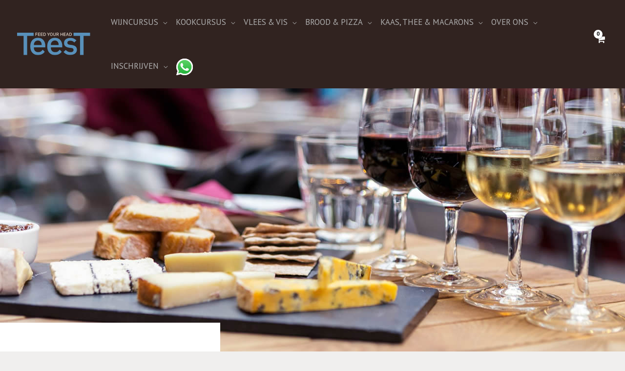

--- FILE ---
content_type: text/html; charset=UTF-8
request_url: https://www.teest.nl/wijn-spijs-tips-kaas-combineren-met-wijn/
body_size: 75066
content:
<!DOCTYPE html>
<html lang="nl-NL" prefix="og: https://ogp.me/ns#">
<head>
<meta charset="UTF-8">
<meta name="viewport" content="width=device-width, initial-scale=1">
	<link rel="profile" href="https://gmpg.org/xfn/11"> 
	<!-- Global site tag (gtag.js) - Google Analytics -->
<script async src="https://www.googletagmanager.com/gtag/js?id=UA-108460454-1"></script>
<script>
  window.dataLayer = window.dataLayer || [];
  function gtag(){dataLayer.push(arguments);}
  gtag('js', new Date());

  gtag('config', 'UA-108460454-1');
</script>	<style>img:is([sizes="auto" i], [sizes^="auto," i]) { contain-intrinsic-size: 3000px 1500px }</style>
	
<!-- Google Tag Manager for WordPress by gtm4wp.com -->
<script data-cfasync="false" data-pagespeed-no-defer>
	var gtm4wp_datalayer_name = "dataLayer";
	var dataLayer = dataLayer || [];
	const gtm4wp_use_sku_instead = false;
	const gtm4wp_currency = 'EUR';
	const gtm4wp_product_per_impression = false;
	const gtm4wp_clear_ecommerce = false;
</script>
<!-- End Google Tag Manager for WordPress by gtm4wp.com -->
<!-- Search Engine Optimization door Rank Math - https://rankmath.com/ -->
<title>Wijn en spijs tips: kaas combineren met wijn</title><link rel="preload" data-rocket-preload as="style" href="https://fonts.googleapis.com/css?family=Roboto%3A400%2C%7CNoto%20Sans%3A400%2C%7CPT%20Sans%3Anormal&#038;display=swap" /><link rel="stylesheet" href="https://fonts.googleapis.com/css?family=Roboto%3A400%2C%7CNoto%20Sans%3A400%2C%7CPT%20Sans%3Anormal&#038;display=swap" media="print" onload="this.media='all'" /><noscript><link rel="stylesheet" href="https://fonts.googleapis.com/css?family=Roboto%3A400%2C%7CNoto%20Sans%3A400%2C%7CPT%20Sans%3Anormal&#038;display=swap" /></noscript><link rel="preload" data-rocket-preload as="image" href="https://www.teest.nl/wp-content/uploads/2022/11/kaas-wijn-proeverij.jpg" fetchpriority="high">
<meta name="description" content="Wijn en spijs tips: kaas combineren met wijn"/>
<meta name="robots" content="follow, index, max-snippet:-1, max-video-preview:-1, max-image-preview:large"/>
<link rel="canonical" href="https://www.teest.nl/wijn-spijs-tips-kaas-combineren-met-wijn/" />
<meta property="og:locale" content="nl_NL" />
<meta property="og:type" content="article" />
<meta property="og:title" content="Wijn en spijs tips: kaas combineren met wijn" />
<meta property="og:description" content="Wijn en spijs tips: kaas combineren met wijn" />
<meta property="og:url" content="https://www.teest.nl/wijn-spijs-tips-kaas-combineren-met-wijn/" />
<meta property="og:site_name" content="TeesT" />
<meta property="article:publisher" content="https://www.facebook.com/TeesTCulinaireOpleidingen" />
<meta property="og:updated_time" content="2023-02-01T11:19:22+02:00" />
<meta property="og:image" content="https://www.teest.nl/wp-content/uploads/2022/11/wijncursus-en-kaas-combineren-1.jpg" />
<meta property="og:image:secure_url" content="https://www.teest.nl/wp-content/uploads/2022/11/wijncursus-en-kaas-combineren-1.jpg" />
<meta property="og:image:width" content="600" />
<meta property="og:image:height" content="400" />
<meta property="og:image:alt" content="wijnproeverij wijnglazen" />
<meta property="og:image:type" content="image/jpeg" />
<meta property="article:published_time" content="2023-01-24T18:14:54+02:00" />
<meta property="article:modified_time" content="2023-02-01T11:19:22+02:00" />
<meta name="twitter:card" content="summary_large_image" />
<meta name="twitter:title" content="Wijn en spijs tips: kaas combineren met wijn" />
<meta name="twitter:description" content="Wijn en spijs tips: kaas combineren met wijn" />
<meta name="twitter:image" content="https://www.teest.nl/wp-content/uploads/2022/11/wijncursus-en-kaas-combineren-1.jpg" />
<meta name="twitter:label1" content="Tijd om te lezen" />
<meta name="twitter:data1" content="6 minuten" />
<script type="application/ld+json" class="rank-math-schema">{"@context":"https://schema.org","@graph":[{"@type":"Place","@id":"https://www.teest.nl/#place","address":{"@type":"PostalAddress","streetAddress":"Lekstraat 11","addressLocality":"IJsselstein","addressRegion":"Utrecht","postalCode":"3404 KH","addressCountry":"Nederland"}},{"@type":"Organization","@id":"https://www.teest.nl/#organization","name":"TeesT Culinaire Cursussen","url":"https://www.teest.nl","sameAs":["https://www.facebook.com/TeesTCulinaireOpleidingen"],"email":"info@teest.nl","address":{"@type":"PostalAddress","streetAddress":"Lekstraat 11","addressLocality":"IJsselstein","addressRegion":"Utrecht","postalCode":"3404 KH","addressCountry":"Nederland"},"logo":{"@type":"ImageObject","@id":"https://www.teest.nl/#logo","url":"https://www.teest.nl/wp-content/uploads/2022/09/teest-logo.svg","contentUrl":"https://www.teest.nl/wp-content/uploads/2022/09/teest-logo.svg","caption":"TeesT Culinaire Cursussen","inLanguage":"nl-NL"},"contactPoint":[{"@type":"ContactPoint","telephone":"+3106 388 279 59","contactType":"customer support"}],"location":{"@id":"https://www.teest.nl/#place"}},{"@type":"WebSite","@id":"https://www.teest.nl/#website","url":"https://www.teest.nl","name":"TeesT Culinaire Cursussen","publisher":{"@id":"https://www.teest.nl/#organization"},"inLanguage":"nl-NL"},{"@type":"ImageObject","@id":"https://www.teest.nl/wp-content/uploads/2022/11/Workshop-wijn-kaas-combineren.jpg","url":"https://www.teest.nl/wp-content/uploads/2022/11/Workshop-wijn-kaas-combineren.jpg","width":"443","height":"334","caption":"wijn en kaas","inLanguage":"nl-NL"},{"@type":"BreadcrumbList","@id":"https://www.teest.nl/wijn-spijs-tips-kaas-combineren-met-wijn/#breadcrumb","itemListElement":[{"@type":"ListItem","position":"1","item":{"@id":"https://www.teest.nl","name":"Home"}},{"@type":"ListItem","position":"2","item":{"@id":"https://www.teest.nl/wijn-spijs-tips-kaas-combineren-met-wijn/","name":"Wijn en spijs tips: kaas combineren met wijn"}}]},{"@type":"WebPage","@id":"https://www.teest.nl/wijn-spijs-tips-kaas-combineren-met-wijn/#webpage","url":"https://www.teest.nl/wijn-spijs-tips-kaas-combineren-met-wijn/","name":"Wijn en spijs tips: kaas combineren met wijn","datePublished":"2023-01-24T18:14:54+02:00","dateModified":"2023-02-01T11:19:22+02:00","isPartOf":{"@id":"https://www.teest.nl/#website"},"primaryImageOfPage":{"@id":"https://www.teest.nl/wp-content/uploads/2022/11/Workshop-wijn-kaas-combineren.jpg"},"inLanguage":"nl-NL","breadcrumb":{"@id":"https://www.teest.nl/wijn-spijs-tips-kaas-combineren-met-wijn/#breadcrumb"}},{"@type":"Person","@id":"https://www.teest.nl/wijn-spijs-tips-kaas-combineren-met-wijn/#author","name":"Robert Verweij","image":{"@type":"ImageObject","@id":"https://secure.gravatar.com/avatar/60fcbbae81f1a5aeb82cd4f29fe1d570?s=96&amp;d=mm&amp;r=g","url":"https://secure.gravatar.com/avatar/60fcbbae81f1a5aeb82cd4f29fe1d570?s=96&amp;d=mm&amp;r=g","caption":"Robert Verweij","inLanguage":"nl-NL"},"worksFor":{"@id":"https://www.teest.nl/#organization"}},{"@type":"Article","headline":"Wijn en spijs tips: kaas combineren met wijn","keywords":"kaas,wijn,workshop","datePublished":"2023-01-24T18:14:54+02:00","dateModified":"2023-02-01T11:19:22+02:00","author":{"@id":"https://www.teest.nl/wijn-spijs-tips-kaas-combineren-met-wijn/#author","name":"Robert Verweij"},"publisher":{"@id":"https://www.teest.nl/#organization"},"description":"Wijn en spijs tips: kaas combineren met wijn","name":"Wijn en spijs tips: kaas combineren met wijn","@id":"https://www.teest.nl/wijn-spijs-tips-kaas-combineren-met-wijn/#richSnippet","isPartOf":{"@id":"https://www.teest.nl/wijn-spijs-tips-kaas-combineren-met-wijn/#webpage"},"image":{"@id":"https://www.teest.nl/wp-content/uploads/2022/11/Workshop-wijn-kaas-combineren.jpg"},"inLanguage":"nl-NL","mainEntityOfPage":{"@id":"https://www.teest.nl/wijn-spijs-tips-kaas-combineren-met-wijn/#webpage"}}]}</script>
<!-- /Rank Math WordPress SEO plugin -->

<link rel='dns-prefetch' href='//fonts.googleapis.com' />
<link href='https://fonts.gstatic.com' crossorigin rel='preconnect' />
<script>
window._wpemojiSettings = {"baseUrl":"https:\/\/s.w.org\/images\/core\/emoji\/15.0.3\/72x72\/","ext":".png","svgUrl":"https:\/\/s.w.org\/images\/core\/emoji\/15.0.3\/svg\/","svgExt":".svg","source":{"concatemoji":"https:\/\/www.teest.nl\/wp-includes\/js\/wp-emoji-release.min.js?ver=6.7.4"}};
/*! This file is auto-generated */
!function(i,n){var o,s,e;function c(e){try{var t={supportTests:e,timestamp:(new Date).valueOf()};sessionStorage.setItem(o,JSON.stringify(t))}catch(e){}}function p(e,t,n){e.clearRect(0,0,e.canvas.width,e.canvas.height),e.fillText(t,0,0);var t=new Uint32Array(e.getImageData(0,0,e.canvas.width,e.canvas.height).data),r=(e.clearRect(0,0,e.canvas.width,e.canvas.height),e.fillText(n,0,0),new Uint32Array(e.getImageData(0,0,e.canvas.width,e.canvas.height).data));return t.every(function(e,t){return e===r[t]})}function u(e,t,n){switch(t){case"flag":return n(e,"\ud83c\udff3\ufe0f\u200d\u26a7\ufe0f","\ud83c\udff3\ufe0f\u200b\u26a7\ufe0f")?!1:!n(e,"\ud83c\uddfa\ud83c\uddf3","\ud83c\uddfa\u200b\ud83c\uddf3")&&!n(e,"\ud83c\udff4\udb40\udc67\udb40\udc62\udb40\udc65\udb40\udc6e\udb40\udc67\udb40\udc7f","\ud83c\udff4\u200b\udb40\udc67\u200b\udb40\udc62\u200b\udb40\udc65\u200b\udb40\udc6e\u200b\udb40\udc67\u200b\udb40\udc7f");case"emoji":return!n(e,"\ud83d\udc26\u200d\u2b1b","\ud83d\udc26\u200b\u2b1b")}return!1}function f(e,t,n){var r="undefined"!=typeof WorkerGlobalScope&&self instanceof WorkerGlobalScope?new OffscreenCanvas(300,150):i.createElement("canvas"),a=r.getContext("2d",{willReadFrequently:!0}),o=(a.textBaseline="top",a.font="600 32px Arial",{});return e.forEach(function(e){o[e]=t(a,e,n)}),o}function t(e){var t=i.createElement("script");t.src=e,t.defer=!0,i.head.appendChild(t)}"undefined"!=typeof Promise&&(o="wpEmojiSettingsSupports",s=["flag","emoji"],n.supports={everything:!0,everythingExceptFlag:!0},e=new Promise(function(e){i.addEventListener("DOMContentLoaded",e,{once:!0})}),new Promise(function(t){var n=function(){try{var e=JSON.parse(sessionStorage.getItem(o));if("object"==typeof e&&"number"==typeof e.timestamp&&(new Date).valueOf()<e.timestamp+604800&&"object"==typeof e.supportTests)return e.supportTests}catch(e){}return null}();if(!n){if("undefined"!=typeof Worker&&"undefined"!=typeof OffscreenCanvas&&"undefined"!=typeof URL&&URL.createObjectURL&&"undefined"!=typeof Blob)try{var e="postMessage("+f.toString()+"("+[JSON.stringify(s),u.toString(),p.toString()].join(",")+"));",r=new Blob([e],{type:"text/javascript"}),a=new Worker(URL.createObjectURL(r),{name:"wpTestEmojiSupports"});return void(a.onmessage=function(e){c(n=e.data),a.terminate(),t(n)})}catch(e){}c(n=f(s,u,p))}t(n)}).then(function(e){for(var t in e)n.supports[t]=e[t],n.supports.everything=n.supports.everything&&n.supports[t],"flag"!==t&&(n.supports.everythingExceptFlag=n.supports.everythingExceptFlag&&n.supports[t]);n.supports.everythingExceptFlag=n.supports.everythingExceptFlag&&!n.supports.flag,n.DOMReady=!1,n.readyCallback=function(){n.DOMReady=!0}}).then(function(){return e}).then(function(){var e;n.supports.everything||(n.readyCallback(),(e=n.source||{}).concatemoji?t(e.concatemoji):e.wpemoji&&e.twemoji&&(t(e.twemoji),t(e.wpemoji)))}))}((window,document),window._wpemojiSettings);
</script>
<link rel='stylesheet' id='wccp-extends-cart-blocks-css' href='https://www.teest.nl/wp-content/plugins/woocommerce-chained-products/blocks/assets/css/wc-cp-extends-cart-blocks.min.css?ver=3.7.0' media='all' />
<link rel='stylesheet' id='astra-theme-css-css' href='https://www.teest.nl/wp-content/themes/astra/assets/css/minified/frontend.min.css?ver=4.8.9' media='all' />
<style id='astra-theme-css-inline-css'>
.ast-no-sidebar .entry-content .alignfull {margin-left: calc( -50vw + 50%);margin-right: calc( -50vw + 50%);max-width: 100vw;width: 100vw;}.ast-no-sidebar .entry-content .alignwide {margin-left: calc(-41vw + 50%);margin-right: calc(-41vw + 50%);max-width: unset;width: unset;}.ast-no-sidebar .entry-content .alignfull .alignfull,.ast-no-sidebar .entry-content .alignfull .alignwide,.ast-no-sidebar .entry-content .alignwide .alignfull,.ast-no-sidebar .entry-content .alignwide .alignwide,.ast-no-sidebar .entry-content .wp-block-column .alignfull,.ast-no-sidebar .entry-content .wp-block-column .alignwide{width: 100%;margin-left: auto;margin-right: auto;}.wp-block-gallery,.blocks-gallery-grid {margin: 0;}.wp-block-separator {max-width: 100px;}.wp-block-separator.is-style-wide,.wp-block-separator.is-style-dots {max-width: none;}.entry-content .has-2-columns .wp-block-column:first-child {padding-right: 10px;}.entry-content .has-2-columns .wp-block-column:last-child {padding-left: 10px;}@media (max-width: 782px) {.entry-content .wp-block-columns .wp-block-column {flex-basis: 100%;}.entry-content .has-2-columns .wp-block-column:first-child {padding-right: 0;}.entry-content .has-2-columns .wp-block-column:last-child {padding-left: 0;}}body .entry-content .wp-block-latest-posts {margin-left: 0;}body .entry-content .wp-block-latest-posts li {list-style: none;}.ast-no-sidebar .ast-container .entry-content .wp-block-latest-posts {margin-left: 0;}.ast-header-break-point .entry-content .alignwide {margin-left: auto;margin-right: auto;}.entry-content .blocks-gallery-item img {margin-bottom: auto;}.wp-block-pullquote {border-top: 4px solid #555d66;border-bottom: 4px solid #555d66;color: #40464d;}:root{--ast-post-nav-space:0;--ast-container-default-xlg-padding:6.67em;--ast-container-default-lg-padding:5.67em;--ast-container-default-slg-padding:4.34em;--ast-container-default-md-padding:3.34em;--ast-container-default-sm-padding:6.67em;--ast-container-default-xs-padding:2.4em;--ast-container-default-xxs-padding:1.4em;--ast-code-block-background:#EEEEEE;--ast-comment-inputs-background:#FAFAFA;--ast-normal-container-width:1600px;--ast-narrow-container-width:750px;--ast-blog-title-font-weight:normal;--ast-blog-meta-weight:inherit;--ast-global-color-primary:var(--ast-global-color-5);--ast-global-color-secondary:var(--ast-global-color-4);--ast-global-color-alternate-background:var(--ast-global-color-7);--ast-global-color-subtle-background:var(--ast-global-color-6);}html{font-size:87.5%;}a,.page-title{color:#b54c1c;}a:hover,a:focus{color:#f64e00;}body,button,input,select,textarea,.ast-button,.ast-custom-button{font-family:'Roboto',sans-serif;font-weight:400;font-size:14px;font-size:1rem;line-height:var(--ast-body-line-height,1.5em);letter-spacing:0;}blockquote{color:#000000;}h1,.entry-content h1,h2,.entry-content h2,h3,.entry-content h3,h4,.entry-content h4,h5,.entry-content h5,h6,.entry-content h6,.site-title,.site-title a{font-family:'Noto Sans',sans-serif;font-weight:400;}.site-title{font-size:35px;font-size:2.5rem;display:none;}header .custom-logo-link img{max-width:150px;width:150px;}.astra-logo-svg{width:150px;}.site-header .site-description{font-size:15px;font-size:1.0714285714286rem;display:none;}.entry-title{font-size:26px;font-size:1.8571428571429rem;}.archive .ast-article-post .ast-article-inner,.blog .ast-article-post .ast-article-inner,.archive .ast-article-post .ast-article-inner:hover,.blog .ast-article-post .ast-article-inner:hover{overflow:hidden;}h1,.entry-content h1{font-size:40px;font-size:2.8571428571429rem;font-weight:700;font-family:'Noto Sans',sans-serif;line-height:1.4em;}h2,.entry-content h2{font-size:38px;font-size:2.7142857142857rem;font-weight:700;font-family:'Noto Sans',sans-serif;line-height:1.3em;}h3,.entry-content h3{font-size:26px;font-size:1.8571428571429rem;font-weight:700;font-family:'Noto Sans',sans-serif;line-height:1.3em;}h4,.entry-content h4{font-size:24px;font-size:1.7142857142857rem;line-height:1.2em;font-weight:700;font-family:'Noto Sans',sans-serif;}h5,.entry-content h5{font-size:20px;font-size:1.4285714285714rem;line-height:1.2em;font-weight:700;font-family:'Noto Sans',sans-serif;}h6,.entry-content h6{font-size:16px;font-size:1.1428571428571rem;line-height:1.25em;font-weight:700;font-family:'Noto Sans',sans-serif;}::selection{background-color:#000000;color:#ffffff;}body,h1,.entry-title a,.entry-content h1,h2,.entry-content h2,h3,.entry-content h3,h4,.entry-content h4,h5,.entry-content h5,h6,.entry-content h6{color:#220e0d;}.tagcloud a:hover,.tagcloud a:focus,.tagcloud a.current-item{color:#ffffff;border-color:#b54c1c;background-color:#b54c1c;}input:focus,input[type="text"]:focus,input[type="email"]:focus,input[type="url"]:focus,input[type="password"]:focus,input[type="reset"]:focus,input[type="search"]:focus,textarea:focus{border-color:#b54c1c;}input[type="radio"]:checked,input[type=reset],input[type="checkbox"]:checked,input[type="checkbox"]:hover:checked,input[type="checkbox"]:focus:checked,input[type=range]::-webkit-slider-thumb{border-color:#b54c1c;background-color:#b54c1c;box-shadow:none;}.site-footer a:hover + .post-count,.site-footer a:focus + .post-count{background:#b54c1c;border-color:#b54c1c;}.single .nav-links .nav-previous,.single .nav-links .nav-next{color:#b54c1c;}.entry-meta,.entry-meta *{line-height:1.45;color:#b54c1c;}.entry-meta a:not(.ast-button):hover,.entry-meta a:not(.ast-button):hover *,.entry-meta a:not(.ast-button):focus,.entry-meta a:not(.ast-button):focus *,.page-links > .page-link,.page-links .page-link:hover,.post-navigation a:hover{color:#f64e00;}#cat option,.secondary .calendar_wrap thead a,.secondary .calendar_wrap thead a:visited{color:#b54c1c;}.secondary .calendar_wrap #today,.ast-progress-val span{background:#b54c1c;}.secondary a:hover + .post-count,.secondary a:focus + .post-count{background:#b54c1c;border-color:#b54c1c;}.calendar_wrap #today > a{color:#ffffff;}.page-links .page-link,.single .post-navigation a{color:#b54c1c;}.ast-search-menu-icon .search-form button.search-submit{padding:0 4px;}.ast-search-menu-icon form.search-form{padding-right:0;}.ast-search-menu-icon.slide-search input.search-field{width:0;}.ast-header-search .ast-search-menu-icon.ast-dropdown-active .search-form,.ast-header-search .ast-search-menu-icon.ast-dropdown-active .search-field:focus{transition:all 0.2s;}.search-form input.search-field:focus{outline:none;}.widget-title,.widget .wp-block-heading{font-size:20px;font-size:1.4285714285714rem;color:#220e0d;}.single .ast-author-details .author-title{color:#f64e00;}.ast-search-menu-icon.slide-search a:focus-visible:focus-visible,.astra-search-icon:focus-visible,#close:focus-visible,a:focus-visible,.ast-menu-toggle:focus-visible,.site .skip-link:focus-visible,.wp-block-loginout input:focus-visible,.wp-block-search.wp-block-search__button-inside .wp-block-search__inside-wrapper,.ast-header-navigation-arrow:focus-visible,.woocommerce .wc-proceed-to-checkout > .checkout-button:focus-visible,.woocommerce .woocommerce-MyAccount-navigation ul li a:focus-visible,.ast-orders-table__row .ast-orders-table__cell:focus-visible,.woocommerce .woocommerce-order-details .order-again > .button:focus-visible,.woocommerce .woocommerce-message a.button.wc-forward:focus-visible,.woocommerce #minus_qty:focus-visible,.woocommerce #plus_qty:focus-visible,a#ast-apply-coupon:focus-visible,.woocommerce .woocommerce-info a:focus-visible,.woocommerce .astra-shop-summary-wrap a:focus-visible,.woocommerce a.wc-forward:focus-visible,#ast-apply-coupon:focus-visible,.woocommerce-js .woocommerce-mini-cart-item a.remove:focus-visible,#close:focus-visible,.button.search-submit:focus-visible,#search_submit:focus,.normal-search:focus-visible,.ast-header-account-wrap:focus-visible,.woocommerce .ast-on-card-button.ast-quick-view-trigger:focus{outline-style:dotted;outline-color:inherit;outline-width:thin;}input:focus,input[type="text"]:focus,input[type="email"]:focus,input[type="url"]:focus,input[type="password"]:focus,input[type="reset"]:focus,input[type="search"]:focus,input[type="number"]:focus,textarea:focus,.wp-block-search__input:focus,[data-section="section-header-mobile-trigger"] .ast-button-wrap .ast-mobile-menu-trigger-minimal:focus,.ast-mobile-popup-drawer.active .menu-toggle-close:focus,.woocommerce-ordering select.orderby:focus,#ast-scroll-top:focus,#coupon_code:focus,.woocommerce-page #comment:focus,.woocommerce #reviews #respond input#submit:focus,.woocommerce a.add_to_cart_button:focus,.woocommerce .button.single_add_to_cart_button:focus,.woocommerce .woocommerce-cart-form button:focus,.woocommerce .woocommerce-cart-form__cart-item .quantity .qty:focus,.woocommerce .woocommerce-billing-fields .woocommerce-billing-fields__field-wrapper .woocommerce-input-wrapper > .input-text:focus,.woocommerce #order_comments:focus,.woocommerce #place_order:focus,.woocommerce .woocommerce-address-fields .woocommerce-address-fields__field-wrapper .woocommerce-input-wrapper > .input-text:focus,.woocommerce .woocommerce-MyAccount-content form button:focus,.woocommerce .woocommerce-MyAccount-content .woocommerce-EditAccountForm .woocommerce-form-row .woocommerce-Input.input-text:focus,.woocommerce .ast-woocommerce-container .woocommerce-pagination ul.page-numbers li a:focus,body #content .woocommerce form .form-row .select2-container--default .select2-selection--single:focus,#ast-coupon-code:focus,.woocommerce.woocommerce-js .quantity input[type=number]:focus,.woocommerce-js .woocommerce-mini-cart-item .quantity input[type=number]:focus,.woocommerce p#ast-coupon-trigger:focus{border-style:dotted;border-color:inherit;border-width:thin;}input{outline:none;}.woocommerce-js input[type=text]:focus,.woocommerce-js input[type=email]:focus,.woocommerce-js textarea:focus,input[type=number]:focus,.comments-area textarea#comment:focus,.comments-area textarea#comment:active,.comments-area .ast-comment-formwrap input[type="text"]:focus,.comments-area .ast-comment-formwrap input[type="text"]:active{outline-style:disable;outline-color:inherit;outline-width:thin;}.ast-logo-title-inline .site-logo-img{padding-right:1em;}.site-logo-img img{ transition:all 0.2s linear;}body .ast-oembed-container *{position:absolute;top:0;width:100%;height:100%;left:0;}body .wp-block-embed-pocket-casts .ast-oembed-container *{position:unset;}.ast-single-post-featured-section + article {margin-top: 2em;}.site-content .ast-single-post-featured-section img {width: 100%;overflow: hidden;object-fit: cover;}.site > .ast-single-related-posts-container {margin-top: 0;}@media (min-width: 769px) {.ast-desktop .ast-container--narrow {max-width: var(--ast-narrow-container-width);margin: 0 auto;}}.ast-page-builder-template .hentry {margin: 0;}.ast-page-builder-template .site-content > .ast-container {max-width: 100%;padding: 0;}.ast-page-builder-template .site .site-content #primary {padding: 0;margin: 0;}.ast-page-builder-template .no-results {text-align: center;margin: 4em auto;}.ast-page-builder-template .ast-pagination {padding: 2em;}.ast-page-builder-template .entry-header.ast-no-title.ast-no-thumbnail {margin-top: 0;}.ast-page-builder-template .entry-header.ast-header-without-markup {margin-top: 0;margin-bottom: 0;}.ast-page-builder-template .entry-header.ast-no-title.ast-no-meta {margin-bottom: 0;}.ast-page-builder-template.single .post-navigation {padding-bottom: 2em;}.ast-page-builder-template.single-post .site-content > .ast-container {max-width: 100%;}.ast-page-builder-template .entry-header {margin-top: 4em;margin-left: auto;margin-right: auto;padding-left: 20px;padding-right: 20px;}.single.ast-page-builder-template .entry-header {padding-left: 20px;padding-right: 20px;}.ast-page-builder-template .ast-archive-description {margin: 4em auto 0;padding-left: 20px;padding-right: 20px;}.ast-page-builder-template.ast-no-sidebar .entry-content .alignwide {margin-left: 0;margin-right: 0;}@media (max-width:768.9px){#ast-desktop-header{display:none;}}@media (min-width:769px){#ast-mobile-header{display:none;}}.ast-site-header-cart .cart-container,.ast-edd-site-header-cart .ast-edd-cart-container {transition: all 0.2s linear;}.ast-site-header-cart .ast-woo-header-cart-info-wrap,.ast-edd-site-header-cart .ast-edd-header-cart-info-wrap {padding: 0 6px 0 2px;font-weight: 600;line-height: 2.7;display: inline-block;}.ast-site-header-cart i.astra-icon {font-size: 20px;font-size: 1.3em;font-style: normal;font-weight: normal;position: relative;padding: 0 2px;}.ast-site-header-cart i.astra-icon.no-cart-total:after,.ast-header-break-point.ast-header-custom-item-outside .ast-edd-header-cart-info-wrap,.ast-header-break-point.ast-header-custom-item-outside .ast-woo-header-cart-info-wrap {display: none;}.ast-site-header-cart.ast-menu-cart-fill i.astra-icon,.ast-edd-site-header-cart.ast-edd-menu-cart-fill span.astra-icon {font-size: 1.1em;}.astra-cart-drawer {position: fixed;display: block;visibility: hidden;overflow: auto;-webkit-overflow-scrolling: touch;z-index: 10000;background-color: var(--ast-global-color-primary,var(--ast-global-color-5));transform: translate3d(0,0,0);opacity: 0;will-change: transform;transition: 0.25s ease;}.woocommerce-mini-cart {position: relative;}.woocommerce-mini-cart::before {content: "";transition: .3s;}.woocommerce-mini-cart.ajax-mini-cart-qty-loading::before {position: absolute;top: 0;left: 0;right: 0;width: 100%;height: 100%;z-index: 5;background-color: var(--ast-global-color-primary,var(--ast-global-color-5));opacity: .5;}.astra-cart-drawer {width: 460px;height: 100%;left: 100%;top: 0px;opacity: 1;transform: translate3d(0%,0,0);}.astra-cart-drawer .astra-cart-drawer-header {position: absolute;width: 100%;text-align: left;text-transform: inherit;font-weight: 500;border-bottom: 1px solid var(--ast-border-color);padding: 1.34em;line-height: 1;z-index: 1;max-height: 3.5em;}.astra-cart-drawer .astra-cart-drawer-header .astra-cart-drawer-title {color: var(--ast-global-color-2);}.astra-cart-drawer .astra-cart-drawer-close .ast-close-svg {width: 22px;height: 22px;}.astra-cart-drawer .astra-cart-drawer-content,.astra-cart-drawer .astra-cart-drawer-content .widget_shopping_cart,.astra-cart-drawer .astra-cart-drawer-content .widget_shopping_cart_content {height: 100%;}.astra-cart-drawer .astra-cart-drawer-content {padding-top: 3.5em;}.astra-cart-drawer .ast-mini-cart-price-wrap .multiply-symbol{padding: 0 0.5em;}.astra-cart-drawer .astra-cart-drawer-content .woocommerce-mini-cart-item .ast-mini-cart-price-wrap {float: right;margin-top: 0.5em;max-width: 50%;}.astra-cart-drawer .astra-cart-drawer-content .woocommerce-mini-cart-item .variation {margin-top: 0.5em;margin-bottom: 0.5em;}.astra-cart-drawer .astra-cart-drawer-content .woocommerce-mini-cart-item .variation dt {font-weight: 500;}.astra-cart-drawer .astra-cart-drawer-content .widget_shopping_cart_content {display: flex;flex-direction: column;overflow: hidden;}.astra-cart-drawer .astra-cart-drawer-content .widget_shopping_cart_content ul li {min-height: 60px;}.woocommerce-js .astra-cart-drawer .astra-cart-drawer-content .woocommerce-mini-cart__total {display: flex;justify-content: space-between;padding: 0.7em 1.34em;margin-bottom: 0;}.woocommerce-js .astra-cart-drawer .astra-cart-drawer-content .woocommerce-mini-cart__total strong,.woocommerce-js .astra-cart-drawer .astra-cart-drawer-content .woocommerce-mini-cart__total .amount {width: 50%;}.astra-cart-drawer .astra-cart-drawer-content .woocommerce-mini-cart {padding: 1.3em;flex: 1;overflow: auto;}.astra-cart-drawer .astra-cart-drawer-content .woocommerce-mini-cart a.remove {width: 20px;height: 20px;line-height: 16px;}.astra-cart-drawer .astra-cart-drawer-content .woocommerce-mini-cart__total {padding: 1em 1.5em;margin: 0;text-align: center;}.astra-cart-drawer .astra-cart-drawer-content .woocommerce-mini-cart__buttons {padding: 1.34em;text-align: center;margin-bottom: 0;}.astra-cart-drawer .astra-cart-drawer-content .woocommerce-mini-cart__buttons .button.checkout {margin-right: 0;}.astra-cart-drawer .astra-cart-drawer-content .woocommerce-mini-cart__buttons a{width: 100%;}.woocommerce-js .astra-cart-drawer .astra-cart-drawer-content .woocommerce-mini-cart__buttons a:nth-last-child(1) {margin-bottom: 0;}.astra-cart-drawer .astra-cart-drawer-content .edd-cart-item {padding: .5em 2.6em .5em 1.5em;}.astra-cart-drawer .astra-cart-drawer-content .edd-cart-item .edd-remove-from-cart::after {width: 20px;height: 20px;line-height: 16px;}.astra-cart-drawer .astra-cart-drawer-content .edd-cart-number-of-items {padding: 1em 1.5em 1em 1.5em;margin-bottom: 0;text-align: center;}.astra-cart-drawer .astra-cart-drawer-content .edd_total {padding: .5em 1.5em;margin: 0;text-align: center;}.astra-cart-drawer .astra-cart-drawer-content .cart_item.edd_checkout {padding: 1em 1.5em 0;text-align: center;margin-top: 0;}.astra-cart-drawer .widget_shopping_cart_content > .woocommerce-mini-cart__empty-message {display: none;}.astra-cart-drawer .woocommerce-mini-cart__empty-message,.astra-cart-drawer .cart_item.empty {text-align: center;margin-top: 10px;}body.admin-bar .astra-cart-drawer {padding-top: 32px;}@media (max-width: 782px) {body.admin-bar .astra-cart-drawer {padding-top: 46px;}}.ast-mobile-cart-active body.ast-hfb-header {overflow: hidden;}.ast-mobile-cart-active .astra-mobile-cart-overlay {opacity: 1;cursor: pointer;visibility: visible;z-index: 999;}.ast-mini-cart-empty-wrap {display: flex;flex-wrap: wrap;height: 100%;align-items: flex-end;}.ast-mini-cart-empty-wrap > * {width: 100%;}.astra-cart-drawer-content .ast-mini-cart-empty {height: 100%;display: flex;flex-direction: column;justify-content: space-between;text-align: center;}.astra-cart-drawer-content .ast-mini-cart-empty .ast-mini-cart-message {display: flex;align-items: center;justify-content: center;height: 100%;padding: 1.34em;}@media (min-width: 546px) {.astra-cart-drawer .astra-cart-drawer-content.ast-large-view .woocommerce-mini-cart__buttons {display: flex;}.woocommerce-js .astra-cart-drawer .astra-cart-drawer-content.ast-large-view .woocommerce-mini-cart__buttons a,.woocommerce-js .astra-cart-drawer .astra-cart-drawer-content.ast-large-view .woocommerce-mini-cart__buttons a.checkout {margin-top: 0;margin-bottom: 0;}}.ast-site-header-cart .cart-container:focus-visible {display: inline-block;}.ast-site-header-cart i.astra-icon:after {content: attr(data-cart-total);position: absolute;font-family: 'Roboto',sans-serif;font-style: normal;top: -10px;right: -12px;font-weight: bold;box-shadow: 1px 1px 3px 0px rgba(0,0,0,0.3);font-size: 11px;padding-left: 0px;padding-right: 2px;line-height: 17px;letter-spacing: -.5px;height: 18px;min-width: 18px;border-radius: 99px;text-align: center;z-index: 3;}li.woocommerce-custom-menu-item .ast-site-header-cart i.astra-icon:after,li.edd-custom-menu-item .ast-edd-site-header-cart span.astra-icon:after {padding-left: 2px;}.astra-cart-drawer .astra-cart-drawer-close {position: absolute;top: 0.5em;right: 0;border: none;margin: 0;padding: .6em 1em .4em;color: var(--ast-global-color-2);background-color: transparent;}.astra-mobile-cart-overlay {background-color: rgba(0,0,0,0.4);position: fixed;top: 0;right: 0;bottom: 0;left: 0;visibility: hidden;opacity: 0;transition: opacity 0.2s ease-in-out;}.astra-cart-drawer .astra-cart-drawer-content .edd-cart-item .edd-remove-from-cart {right: 1.2em;}.ast-header-break-point.ast-woocommerce-cart-menu.ast-hfb-header .ast-cart-menu-wrap,.ast-header-break-point.ast-hfb-header .ast-cart-menu-wrap,.ast-header-break-point .ast-edd-site-header-cart-wrap .ast-edd-cart-menu-wrap {width: auto;height: 2em;font-size: 1.4em;line-height: 2;vertical-align: middle;text-align: right;}.woocommerce-js .astra-cart-drawer .astra-cart-drawer-content .woocommerce-mini-cart__buttons .button:not(.checkout):not(.ast-continue-shopping) {margin-right: 10px;}.woocommerce-js .astra-cart-drawer .astra-cart-drawer-content .woocommerce-mini-cart__buttons .button:not(.checkout):not(.ast-continue-shopping),.ast-site-header-cart .widget_shopping_cart .buttons .button:not(.checkout),.ast-site-header-cart .ast-site-header-cart-data .ast-mini-cart-empty .woocommerce-mini-cart__buttons a.button {background-color: transparent;border-style: solid;border-width: 1px;border-color: #000000;color: #000000;}.woocommerce-js .astra-cart-drawer .astra-cart-drawer-content .woocommerce-mini-cart__buttons .button:not(.checkout):not(.ast-continue-shopping):hover,.ast-site-header-cart .widget_shopping_cart .buttons .button:not(.checkout):hover {border-color: #f64e00;color: #f64e00;}.woocommerce-js .astra-cart-drawer .astra-cart-drawer-content .woocommerce-mini-cart__buttons a.checkout {margin-left: 0;margin-top: 10px;border-style: solid;border-width: 2px;border-color: #000000;}.woocommerce-js .astra-cart-drawer .astra-cart-drawer-content .woocommerce-mini-cart__buttons a.checkout:hover {border-color: #f64e00;}.woocommerce-js .astra-cart-drawer .astra-cart-drawer-content .woocommerce-mini-cart__total strong{padding-right: .5em;text-align: left;font-weight: 500;}.woocommerce-js .astra-cart-drawer .astra-cart-drawer-content .woocommerce-mini-cart__total .amount{text-align: right;}.astra-cart-drawer.active {transform: translate3d(-100%,0,0);visibility: visible;}.ast-site-header-cart.ast-menu-cart-outline .ast-cart-menu-wrap,.ast-site-header-cart.ast-menu-cart-fill .ast-cart-menu-wrap,.ast-edd-site-header-cart.ast-edd-menu-cart-outline .ast-edd-cart-menu-wrap,.ast-edd-site-header-cart.ast-edd-menu-cart-fill .ast-edd-cart-menu-wrap {line-height: 1.8;}.ast-site-header-cart .cart-container *,.ast-edd-site-header-cart .ast-edd-cart-container * {transition: all 0s linear;}@media (max-width:768px){.astra-cart-drawer.active{width:80%;}}@media (max-width:544px){.astra-cart-drawer.active{width:100%;}}.wp-block-buttons.aligncenter{justify-content:center;}@media (max-width:782px){.entry-content .wp-block-columns .wp-block-column{margin-left:0px;}}.wp-block-image.aligncenter{margin-left:auto;margin-right:auto;}.wp-block-table.aligncenter{margin-left:auto;margin-right:auto;}.wp-block-buttons .wp-block-button.is-style-outline .wp-block-button__link.wp-element-button,.ast-outline-button,.wp-block-uagb-buttons-child .uagb-buttons-repeater.ast-outline-button{border-top-width:2px;border-right-width:2px;border-bottom-width:2px;border-left-width:2px;font-family:inherit;font-weight:inherit;line-height:1em;}.wp-block-button .wp-block-button__link.wp-element-button.is-style-outline:not(.has-background),.wp-block-button.is-style-outline>.wp-block-button__link.wp-element-button:not(.has-background),.ast-outline-button{background-color:transparent;}.entry-content[data-ast-blocks-layout] > figure{margin-bottom:1em;}.review-rating{display:flex;align-items:center;order:2;}@media (max-width:768px){.ast-separate-container #primary,.ast-separate-container #secondary{padding:1.5em 0;}#primary,#secondary{padding:1.5em 0;margin:0;}.ast-left-sidebar #content > .ast-container{display:flex;flex-direction:column-reverse;width:100%;}.ast-separate-container .ast-article-post,.ast-separate-container .ast-article-single{padding:1.5em 2.14em;}.ast-author-box img.avatar{margin:20px 0 0 0;}}@media (min-width:769px){.ast-separate-container.ast-right-sidebar #primary,.ast-separate-container.ast-left-sidebar #primary{border:0;}.search-no-results.ast-separate-container #primary{margin-bottom:4em;}}.elementor-button-wrapper .elementor-button{border-style:solid;text-decoration:none;border-top-width:0;border-right-width:0;border-left-width:0;border-bottom-width:0;}.elementor-button-wrapper .elementor-button{border-color:#000000;background-color:#000000;}.elementor-button-wrapper .elementor-button:hover,.elementor-button-wrapper .elementor-button:focus{color:#ffffff;background-color:#f64e00;border-color:#f64e00;}.wp-block-button .wp-block-button__link ,.elementor-button-wrapper .elementor-button,.elementor-button-wrapper .elementor-button:visited{color:#ffffff;}.elementor-button-wrapper .elementor-button{line-height:1em;}.wp-block-button .wp-block-button__link:hover,.wp-block-button .wp-block-button__link:focus{color:#ffffff;background-color:#f64e00;border-color:#f64e00;}.elementor-widget-heading h1.elementor-heading-title{line-height:1.4em;}.elementor-widget-heading h2.elementor-heading-title{line-height:1.3em;}.elementor-widget-heading h3.elementor-heading-title{line-height:1.3em;}.elementor-widget-heading h4.elementor-heading-title{line-height:1.2em;}.elementor-widget-heading h5.elementor-heading-title{line-height:1.2em;}.elementor-widget-heading h6.elementor-heading-title{line-height:1.25em;}.wp-block-button .wp-block-button__link{border-top-width:0;border-right-width:0;border-left-width:0;border-bottom-width:0;border-color:#000000;background-color:#000000;color:#ffffff;font-family:inherit;font-weight:inherit;line-height:1em;}.menu-toggle,button,.ast-button,.ast-custom-button,.button,input#submit,input[type="button"],input[type="submit"],input[type="reset"]{border-style:solid;border-top-width:0;border-right-width:0;border-left-width:0;border-bottom-width:0;color:#ffffff;border-color:#000000;background-color:#000000;font-family:inherit;font-weight:inherit;line-height:1em;}button:focus,.menu-toggle:hover,button:hover,.ast-button:hover,.ast-custom-button:hover .button:hover,.ast-custom-button:hover ,input[type=reset]:hover,input[type=reset]:focus,input#submit:hover,input#submit:focus,input[type="button"]:hover,input[type="button"]:focus,input[type="submit"]:hover,input[type="submit"]:focus{color:#ffffff;background-color:#f64e00;border-color:#f64e00;}@media (max-width:768px){.ast-mobile-header-stack .main-header-bar .ast-search-menu-icon{display:inline-block;}.ast-header-break-point.ast-header-custom-item-outside .ast-mobile-header-stack .main-header-bar .ast-search-icon{margin:0;}.ast-comment-avatar-wrap img{max-width:2.5em;}.ast-comment-meta{padding:0 1.8888em 1.3333em;}.ast-separate-container .ast-comment-list li.depth-1{padding:1.5em 2.14em;}.ast-separate-container .comment-respond{padding:2em 2.14em;}}@media (min-width:544px){.ast-container{max-width:100%;}}@media (max-width:544px){.ast-separate-container .ast-article-post,.ast-separate-container .ast-article-single,.ast-separate-container .comments-title,.ast-separate-container .ast-archive-description{padding:1.5em 1em;}.ast-separate-container #content .ast-container{padding-left:0.54em;padding-right:0.54em;}.ast-separate-container .ast-comment-list .bypostauthor{padding:.5em;}.ast-search-menu-icon.ast-dropdown-active .search-field{width:170px;}} #ast-mobile-header .ast-site-header-cart-li a{pointer-events:none;}.ast-no-sidebar.ast-separate-container .entry-content .alignfull {margin-left: -6.67em;margin-right: -6.67em;width: auto;}@media (max-width: 1200px) {.ast-no-sidebar.ast-separate-container .entry-content .alignfull {margin-left: -2.4em;margin-right: -2.4em;}}@media (max-width: 768px) {.ast-no-sidebar.ast-separate-container .entry-content .alignfull {margin-left: -2.14em;margin-right: -2.14em;}}@media (max-width: 544px) {.ast-no-sidebar.ast-separate-container .entry-content .alignfull {margin-left: -1em;margin-right: -1em;}}.ast-no-sidebar.ast-separate-container .entry-content .alignwide {margin-left: -20px;margin-right: -20px;}.ast-no-sidebar.ast-separate-container .entry-content .wp-block-column .alignfull,.ast-no-sidebar.ast-separate-container .entry-content .wp-block-column .alignwide {margin-left: auto;margin-right: auto;width: 100%;}@media (max-width:768px){.site-title{display:none;}.site-header .site-description{display:none;}h1,.entry-content h1{font-size:30px;}h2,.entry-content h2{font-size:25px;}h3,.entry-content h3{font-size:20px;}}@media (max-width:544px){.site-title{display:none;}.site-header .site-description{display:none;}h1,.entry-content h1{font-size:30px;}h2,.entry-content h2{font-size:25px;}h3,.entry-content h3{font-size:20px;}header .custom-logo-link img,.ast-header-break-point .site-branding img,.ast-header-break-point .custom-logo-link img{max-width:109px;width:109px;}.astra-logo-svg{width:109px;}.astra-logo-svg:not(.sticky-custom-logo .astra-logo-svg,.transparent-custom-logo .astra-logo-svg,.advanced-header-logo .astra-logo-svg){height:34px;}.ast-header-break-point .site-logo-img .custom-mobile-logo-link img{max-width:109px;}}@media (max-width:768px){html{font-size:79.8%;}}@media (max-width:544px){html{font-size:79.8%;}}@media (min-width:769px){.ast-container{max-width:1640px;}}@font-face {font-family: "Astra";src: url(https://www.teest.nl/wp-content/themes/astra/assets/fonts/astra.woff) format("woff"),url(https://www.teest.nl/wp-content/themes/astra/assets/fonts/astra.ttf) format("truetype"),url(https://www.teest.nl/wp-content/themes/astra/assets/fonts/astra.svg#astra) format("svg");font-weight: normal;font-style: normal;font-display: fallback;}@media (min-width:769px){.main-header-menu .sub-menu .menu-item.ast-left-align-sub-menu:hover > .sub-menu,.main-header-menu .sub-menu .menu-item.ast-left-align-sub-menu.focus > .sub-menu{margin-left:-0px;}}.site .comments-area{padding-bottom:3em;}.footer-widget-area[data-section^="section-fb-html-"] .ast-builder-html-element{text-align:center;}.astra-icon-down_arrow::after {content: "\e900";font-family: Astra;}.astra-icon-close::after {content: "\e5cd";font-family: Astra;}.astra-icon-drag_handle::after {content: "\e25d";font-family: Astra;}.astra-icon-format_align_justify::after {content: "\e235";font-family: Astra;}.astra-icon-menu::after {content: "\e5d2";font-family: Astra;}.astra-icon-reorder::after {content: "\e8fe";font-family: Astra;}.astra-icon-search::after {content: "\e8b6";font-family: Astra;}.astra-icon-zoom_in::after {content: "\e56b";font-family: Astra;}.astra-icon-check-circle::after {content: "\e901";font-family: Astra;}.astra-icon-shopping-cart::after {content: "\f07a";font-family: Astra;}.astra-icon-shopping-bag::after {content: "\f290";font-family: Astra;}.astra-icon-shopping-basket::after {content: "\f291";font-family: Astra;}.astra-icon-circle-o::after {content: "\e903";font-family: Astra;}.astra-icon-certificate::after {content: "\e902";font-family: Astra;}blockquote {padding: 1.2em;}:root .has-ast-global-color-0-color{color:var(--ast-global-color-0);}:root .has-ast-global-color-0-background-color{background-color:var(--ast-global-color-0);}:root .wp-block-button .has-ast-global-color-0-color{color:var(--ast-global-color-0);}:root .wp-block-button .has-ast-global-color-0-background-color{background-color:var(--ast-global-color-0);}:root .has-ast-global-color-1-color{color:var(--ast-global-color-1);}:root .has-ast-global-color-1-background-color{background-color:var(--ast-global-color-1);}:root .wp-block-button .has-ast-global-color-1-color{color:var(--ast-global-color-1);}:root .wp-block-button .has-ast-global-color-1-background-color{background-color:var(--ast-global-color-1);}:root .has-ast-global-color-2-color{color:var(--ast-global-color-2);}:root .has-ast-global-color-2-background-color{background-color:var(--ast-global-color-2);}:root .wp-block-button .has-ast-global-color-2-color{color:var(--ast-global-color-2);}:root .wp-block-button .has-ast-global-color-2-background-color{background-color:var(--ast-global-color-2);}:root .has-ast-global-color-3-color{color:var(--ast-global-color-3);}:root .has-ast-global-color-3-background-color{background-color:var(--ast-global-color-3);}:root .wp-block-button .has-ast-global-color-3-color{color:var(--ast-global-color-3);}:root .wp-block-button .has-ast-global-color-3-background-color{background-color:var(--ast-global-color-3);}:root .has-ast-global-color-4-color{color:var(--ast-global-color-4);}:root .has-ast-global-color-4-background-color{background-color:var(--ast-global-color-4);}:root .wp-block-button .has-ast-global-color-4-color{color:var(--ast-global-color-4);}:root .wp-block-button .has-ast-global-color-4-background-color{background-color:var(--ast-global-color-4);}:root .has-ast-global-color-5-color{color:var(--ast-global-color-5);}:root .has-ast-global-color-5-background-color{background-color:var(--ast-global-color-5);}:root .wp-block-button .has-ast-global-color-5-color{color:var(--ast-global-color-5);}:root .wp-block-button .has-ast-global-color-5-background-color{background-color:var(--ast-global-color-5);}:root .has-ast-global-color-6-color{color:var(--ast-global-color-6);}:root .has-ast-global-color-6-background-color{background-color:var(--ast-global-color-6);}:root .wp-block-button .has-ast-global-color-6-color{color:var(--ast-global-color-6);}:root .wp-block-button .has-ast-global-color-6-background-color{background-color:var(--ast-global-color-6);}:root .has-ast-global-color-7-color{color:var(--ast-global-color-7);}:root .has-ast-global-color-7-background-color{background-color:var(--ast-global-color-7);}:root .wp-block-button .has-ast-global-color-7-color{color:var(--ast-global-color-7);}:root .wp-block-button .has-ast-global-color-7-background-color{background-color:var(--ast-global-color-7);}:root .has-ast-global-color-8-color{color:var(--ast-global-color-8);}:root .has-ast-global-color-8-background-color{background-color:var(--ast-global-color-8);}:root .wp-block-button .has-ast-global-color-8-color{color:var(--ast-global-color-8);}:root .wp-block-button .has-ast-global-color-8-background-color{background-color:var(--ast-global-color-8);}:root{--ast-global-color-0:#546e8c;--ast-global-color-1:#3a3a3a;--ast-global-color-2:#3a3a3a;--ast-global-color-3:#4B4F58;--ast-global-color-4:#F5F5F5;--ast-global-color-5:#FFFFFF;--ast-global-color-6:#F2F5F7;--ast-global-color-7:#424242;--ast-global-color-8:#000000;}:root {--ast-border-color : #dddddd;}.ast-single-entry-banner {-js-display: flex;display: flex;flex-direction: column;justify-content: center;text-align: center;position: relative;background: #eeeeee;}.ast-single-entry-banner[data-banner-layout="layout-1"] {max-width: 1600px;background: inherit;padding: 20px 0;}.ast-single-entry-banner[data-banner-width-type="custom"] {margin: 0 auto;width: 100%;}.ast-single-entry-banner + .site-content .entry-header {margin-bottom: 0;}.site .ast-author-avatar {--ast-author-avatar-size: ;}a.ast-underline-text {text-decoration: underline;}.ast-container > .ast-terms-link {position: relative;display: block;}a.ast-button.ast-badge-tax {padding: 4px 8px;border-radius: 3px;font-size: inherit;}header.entry-header .entry-title{font-size:30px;font-size:2.1428571428571rem;}header.entry-header > *:not(:last-child){margin-bottom:10px;}.ast-archive-entry-banner {-js-display: flex;display: flex;flex-direction: column;justify-content: center;text-align: center;position: relative;background: #eeeeee;}.ast-archive-entry-banner[data-banner-width-type="custom"] {margin: 0 auto;width: 100%;}.ast-archive-entry-banner[data-banner-layout="layout-1"] {background: inherit;padding: 20px 0;text-align: left;}body.archive .ast-archive-description{max-width:1600px;width:100%;text-align:left;padding-top:3em;padding-right:3em;padding-bottom:3em;padding-left:3em;}body.archive .ast-archive-description .ast-archive-title,body.archive .ast-archive-description .ast-archive-title *{font-size:40px;font-size:2.8571428571429rem;}body.archive .ast-archive-description > *:not(:last-child){margin-bottom:10px;}@media (max-width:768px){body.archive .ast-archive-description{text-align:left;}}@media (max-width:544px){body.archive .ast-archive-description{text-align:left;}}.ast-breadcrumbs .trail-browse,.ast-breadcrumbs .trail-items,.ast-breadcrumbs .trail-items li{display:inline-block;margin:0;padding:0;border:none;background:inherit;text-indent:0;text-decoration:none;}.ast-breadcrumbs .trail-browse{font-size:inherit;font-style:inherit;font-weight:inherit;color:inherit;}.ast-breadcrumbs .trail-items{list-style:none;}.trail-items li::after{padding:0 0.3em;content:"\00bb";}.trail-items li:last-of-type::after{display:none;}h1,.entry-content h1,h2,.entry-content h2,h3,.entry-content h3,h4,.entry-content h4,h5,.entry-content h5,h6,.entry-content h6{color:#220e0d;}@media (max-width:768px){.ast-builder-grid-row-container.ast-builder-grid-row-tablet-3-firstrow .ast-builder-grid-row > *:first-child,.ast-builder-grid-row-container.ast-builder-grid-row-tablet-3-lastrow .ast-builder-grid-row > *:last-child{grid-column:1 / -1;}}@media (max-width:544px){.ast-builder-grid-row-container.ast-builder-grid-row-mobile-3-firstrow .ast-builder-grid-row > *:first-child,.ast-builder-grid-row-container.ast-builder-grid-row-mobile-3-lastrow .ast-builder-grid-row > *:last-child{grid-column:1 / -1;}}.ast-builder-layout-element[data-section="title_tagline"]{display:flex;}@media (max-width:768px){.ast-header-break-point .ast-builder-layout-element[data-section="title_tagline"]{display:flex;}}@media (max-width:544px){.ast-header-break-point .ast-builder-layout-element[data-section="title_tagline"]{display:flex;}}.ast-builder-menu-1{font-family:'PT Sans',sans-serif;font-weight:normal;}.ast-builder-menu-1 .menu-item > .menu-link{font-size:1.2em;color:#b0b0b0;padding-top:10px;padding-bottom:10px;padding-left:8px;padding-right:10px;}.ast-builder-menu-1 .menu-item > .ast-menu-toggle{color:#b0b0b0;}.ast-builder-menu-1 .menu-item:hover > .menu-link,.ast-builder-menu-1 .inline-on-mobile .menu-item:hover > .ast-menu-toggle{color:var(--ast-global-color-5);}.ast-builder-menu-1 .menu-item:hover > .ast-menu-toggle{color:var(--ast-global-color-5);}.ast-builder-menu-1 .menu-item.current-menu-item > .menu-link,.ast-builder-menu-1 .inline-on-mobile .menu-item.current-menu-item > .ast-menu-toggle,.ast-builder-menu-1 .current-menu-ancestor > .menu-link{color:#b0b0b0;}.ast-builder-menu-1 .menu-item.current-menu-item > .ast-menu-toggle{color:#b0b0b0;}.ast-builder-menu-1 .sub-menu,.ast-builder-menu-1 .inline-on-mobile .sub-menu{border-top-width:0px;border-bottom-width:0px;border-right-width:0px;border-left-width:0px;border-color:#000000;border-style:solid;}.ast-builder-menu-1 .sub-menu .sub-menu{top:0px;}.ast-builder-menu-1 .main-header-menu > .menu-item > .sub-menu,.ast-builder-menu-1 .main-header-menu > .menu-item > .astra-full-megamenu-wrapper{margin-top:0px;}.ast-desktop .ast-builder-menu-1 .main-header-menu > .menu-item > .sub-menu:before,.ast-desktop .ast-builder-menu-1 .main-header-menu > .menu-item > .astra-full-megamenu-wrapper:before{height:calc( 0px + 0px + 5px );}.ast-builder-menu-1 .menu-item.menu-item-has-children > .ast-menu-toggle{top:10px;right:calc( 10px - 0.907em );}.ast-desktop .ast-builder-menu-1 .menu-item .sub-menu .menu-link{border-bottom-width:1px;border-color:#eaeaea;border-style:solid;}.ast-desktop .ast-builder-menu-1 .menu-item .sub-menu:last-child > .menu-item > .menu-link{border-bottom-width:1px;}.ast-desktop .ast-builder-menu-1 .menu-item:last-child > .menu-item > .menu-link{border-bottom-width:0;}@media (max-width:768px){.ast-header-break-point .ast-builder-menu-1 .main-header-menu .menu-item > .menu-link{padding-top:3px;padding-bottom:3px;padding-left:10px;padding-right:10px;}.ast-builder-menu-1 .main-header-menu .menu-item > .menu-link{color:#000000;}.ast-builder-menu-1 .menu-item > .ast-menu-toggle{color:#000000;}.ast-builder-menu-1 .menu-item:hover > .menu-link,.ast-builder-menu-1 .inline-on-mobile .menu-item:hover > .ast-menu-toggle{color:var(--ast-global-color-8);}.ast-builder-menu-1 .menu-item:hover > .ast-menu-toggle{color:var(--ast-global-color-8);}.ast-builder-menu-1 .menu-item.current-menu-item > .menu-link,.ast-builder-menu-1 .inline-on-mobile .menu-item.current-menu-item > .ast-menu-toggle,.ast-builder-menu-1 .current-menu-ancestor > .menu-link,.ast-builder-menu-1 .current-menu-ancestor > .ast-menu-toggle{color:var(--ast-global-color-8);}.ast-builder-menu-1 .menu-item.current-menu-item > .ast-menu-toggle{color:var(--ast-global-color-8);}.ast-header-break-point .ast-builder-menu-1 .menu-item.menu-item-has-children > .ast-menu-toggle{top:3px;right:calc( 10px - 0.907em );}.ast-builder-menu-1 .inline-on-mobile .menu-item.menu-item-has-children > .ast-menu-toggle{right:-15px;}.ast-builder-menu-1 .menu-item-has-children > .menu-link:after{content:unset;}.ast-builder-menu-1 .main-header-menu > .menu-item > .sub-menu,.ast-builder-menu-1 .main-header-menu > .menu-item > .astra-full-megamenu-wrapper{margin-top:0;}}@media (max-width:544px){.ast-header-break-point .ast-builder-menu-1 .main-header-menu .menu-item > .menu-link{padding-top:0px;padding-bottom:0px;padding-left:14px;padding-right:14px;}.ast-header-break-point .ast-builder-menu-1 .menu-item.menu-item-has-children > .ast-menu-toggle{top:0px;right:calc( 14px - 0.907em );}.ast-builder-menu-1 .main-header-menu > .menu-item > .sub-menu,.ast-builder-menu-1 .main-header-menu > .menu-item > .astra-full-megamenu-wrapper{margin-top:0;}}.ast-builder-menu-1{display:flex;}@media (max-width:768px){.ast-header-break-point .ast-builder-menu-1{display:flex;}}@media (max-width:544px){.ast-header-break-point .ast-builder-menu-1{display:flex;}}.ast-site-header-cart .ast-cart-menu-wrap,.ast-site-header-cart .ast-addon-cart-wrap{color:#ffffff;}.ast-site-header-cart .ast-cart-menu-wrap .count,.ast-site-header-cart .ast-cart-menu-wrap .count:after,.ast-site-header-cart .ast-addon-cart-wrap .count,.ast-site-header-cart .ast-addon-cart-wrap .ast-icon-shopping-cart:after{color:#ffffff;border-color:#ffffff;}.ast-site-header-cart .ast-addon-cart-wrap .ast-icon-shopping-cart:after{color:#ffffff;background-color:#ffffff;}.ast-site-header-cart .ast-woo-header-cart-info-wrap{color:#ffffff;}.ast-site-header-cart .ast-addon-cart-wrap i.astra-icon:after{color:#ffffff;background-color:#ffffff;}.ast-site-header-cart a.cart-container *{transition:none;}.ast-site-header-cart .ast-site-header-cart-data .widget_shopping_cart_content a.button.wc-forward:not(.checkout),.woocommerce-js .astra-cart-drawer .widget_shopping_cart_content a.button.wc-forward:not(.checkout),.ast-site-header-cart .ast-site-header-cart-data .widget_shopping_cart_content a.button.wc-forward:not(.checkout),.woocommerce-js .astra-cart-drawer .astra-cart-drawer-content .woocommerce-mini-cart__buttons .button:not(.checkout):not(.ast-continue-shopping){color:#546e8c;}.ast-site-header-cart .ast-site-header-cart-data .widget_shopping_cart_content a.button.checkout.wc-forward,.astra-cart-drawer .widget_shopping_cart_content a.button.checkout.wc-forward{border-color:#546e8c;background-color:#546e8c;}.ast-site-header-cart .ast-addon-cart-wrap i.astra-icon:after,.ast-theme-transparent-header .ast-site-header-cart .ast-addon-cart-wrap i.astra-icon:after{color:#000000;}.ast-desktop-cart-flyout.ast-site-header-cart:focus .widget_shopping_cart,.ast-desktop-cart-flyout.ast-site-header-cart:hover .widget_shopping_cart{opacity:0;visibility:hidden;}.ast-desktop .astra-cart-drawer{width:35%;}.ast-site-header-cart .ast-cart-menu-wrap,.ast-site-header-cart .ast-addon-cart-wrap{color:#ffffff;}.ast-menu-cart-outline .ast-cart-menu-wrap .count,.ast-menu-cart-outline .ast-addon-cart-wrap{color:#ffffff;}.ast-menu-cart-outline .ast-cart-menu-wrap .count{color:#000000;}.ast-site-header-cart .ast-site-header-cart-li:hover .ast-cart-menu-wrap .count .ast-count-text{color:#000000;}.ast-site-header-cart .ast-menu-cart-outline .ast-woo-header-cart-info-wrap{color:#ffffff;}.ast-site-header-cart .cart-container:hover .count,.ast-site-header-cart .cart-container:hover .count{color:#000000;}@media (max-width:768px){.ast-site-header-cart .ast-site-header-cart-li:hover .ast-addon-cart-wrap i.astra-icon:after,.ast-theme-transparent-header .ast-site-header-cart .ast-site-header-cart-li:hover .ast-addon-cart-wrap i.astra-icon:after{color:#000000;}}.ast-menu-cart-fill .ast-cart-menu-wrap .count,.ast-menu-cart-fill .ast-cart-menu-wrap,.ast-menu-cart-fill .ast-addon-cart-wrap .ast-woo-header-cart-info-wrap,.ast-menu-cart-fill .ast-addon-cart-wrap{background-color:#ffffff;color:#000000;}.ast-menu-cart-fill .ast-site-header-cart-li:hover .ast-cart-menu-wrap .count,.ast-menu-cart-fill .ast-site-header-cart-li:hover .ast-cart-menu-wrap,.ast-menu-cart-fill .ast-site-header-cart-li:hover .ast-addon-cart-wrap,.ast-menu-cart-fill .ast-site-header-cart-li:hover .ast-addon-cart-wrap .ast-woo-header-cart-info-wrap,.ast-menu-cart-fill .ast-site-header-cart-li:hover .ast-addon-cart-wrap i.astra-icon:after{background-color:#fefefe;color:#000000;}.ast-site-header-cart .ast-site-header-cart-li:hover .ast-cart-menu-wrap .count,.ast-menu-cart-outline .ast-site-header-cart-li:hover .ast-addon-cart-wrap{border-color:#fefefe;}.ast-site-header-cart.ast-menu-cart-outline .ast-site-header-cart-li:hover .ast-cart-menu-wrap .count,.ast-menu-cart-outline .ast-site-header-cart-li:hover .ast-addon-cart-wrap{color:#fefefe;}.ast-site-header-cart .ast-site-header-cart-li:hover .ast-addon-cart-wrap i.astra-icon:after{color:#ffffff;background-color:#fefefe;}.ast-site-header-cart-li:hover .ast-woo-header-cart-info-wrap,.ast-site-header-cart .ast-site-header-cart-li:hover .ast-addon-cart-wrap,.ast-menu-cart-outline .ast-site-header-cart-li:hover .ast-addon-cart-wrap .astra-icon{color:#fefefe;}.ast-site-header-cart .ast-site-header-cart-li:hover .ast-cart-menu-wrap .count:after,.ast-site-header-cart .ast-site-header-cart-li:hover .ast-addon-cart-wrap .count{color:#fefefe;border-color:#fefefe;}.ast-site-header-cart.ast-menu-cart-fill .ast-site-header-cart-li:hover .astra-icon{color:#000000;}.ast-site-header-cart .ast-site-header-cart-li:hover .ast-addon-cart-wrap i.astra-icon:after{color:#000000;}.ast-site-header-cart .widget_shopping_cart:before,.ast-site-header-cart .widget_shopping_cart:after{transition:all 0.3s ease;margin-left:0.5em;}@media (max-width:544px){.woocommerce .ast-header-woo-cart .ast-site-header-cart .ast-addon-cart-wrap,.ast-header-woo-cart .ast-site-header-cart .ast-addon-cart-wrap{margin-top:7px;}}.ast-header-woo-cart{display:flex;}@media (max-width:768px){.ast-header-break-point .ast-header-woo-cart{display:flex;}}@media (max-width:544px){.ast-header-break-point .ast-header-woo-cart{display:flex;}}.ast-builder-html-element img.alignnone{display:inline-block;}.ast-builder-html-element p:first-child{margin-top:0;}.ast-builder-html-element p:last-child{margin-bottom:0;}.ast-header-break-point .main-header-bar .ast-builder-html-element{line-height:1.85714285714286;}.footer-widget-area[data-section="section-fb-html-1"] .ast-builder-html-element{color:#ffffff;}.footer-widget-area[data-section="section-fb-html-1"]{display:block;}@media (max-width:768px){.ast-header-break-point .footer-widget-area[data-section="section-fb-html-1"]{display:block;}}@media (max-width:544px){.ast-header-break-point .footer-widget-area[data-section="section-fb-html-1"]{display:block;}}.footer-widget-area[data-section="section-fb-html-1"] .ast-builder-html-element{text-align:center;}@media (max-width:768px){.footer-widget-area[data-section="section-fb-html-1"] .ast-builder-html-element{text-align:center;}}@media (max-width:544px){.footer-widget-area[data-section="section-fb-html-1"] .ast-builder-html-element{text-align:center;}}.site-above-footer-wrap{padding-top:20px;padding-bottom:20px;}.site-above-footer-wrap[data-section="section-above-footer-builder"]{background-color:#312320;background-image:none;min-height:60px;}.site-above-footer-wrap[data-section="section-above-footer-builder"] .ast-builder-grid-row{max-width:1600px;min-height:60px;margin-left:auto;margin-right:auto;}.site-above-footer-wrap[data-section="section-above-footer-builder"] .ast-builder-grid-row,.site-above-footer-wrap[data-section="section-above-footer-builder"] .site-footer-section{align-items:flex-start;}.site-above-footer-wrap[data-section="section-above-footer-builder"].ast-footer-row-inline .site-footer-section{display:flex;margin-bottom:0;}.ast-builder-grid-row-full .ast-builder-grid-row{grid-template-columns:1fr;}@media (max-width:768px){.site-above-footer-wrap[data-section="section-above-footer-builder"].ast-footer-row-tablet-inline .site-footer-section{display:flex;margin-bottom:0;}.site-above-footer-wrap[data-section="section-above-footer-builder"].ast-footer-row-tablet-stack .site-footer-section{display:block;margin-bottom:10px;}.ast-builder-grid-row-container.ast-builder-grid-row-tablet-full .ast-builder-grid-row{grid-template-columns:1fr;}}@media (max-width:544px){.site-above-footer-wrap[data-section="section-above-footer-builder"].ast-footer-row-mobile-inline .site-footer-section{display:flex;margin-bottom:0;}.site-above-footer-wrap[data-section="section-above-footer-builder"].ast-footer-row-mobile-stack .site-footer-section{display:block;margin-bottom:10px;}.ast-builder-grid-row-container.ast-builder-grid-row-mobile-full .ast-builder-grid-row{grid-template-columns:1fr;}}.site-above-footer-wrap[data-section="section-above-footer-builder"]{padding-top:10px;padding-bottom:10px;padding-left:10px;padding-right:10px;}.site-above-footer-wrap[data-section="section-above-footer-builder"]{display:grid;}@media (max-width:768px){.ast-header-break-point .site-above-footer-wrap[data-section="section-above-footer-builder"]{display:grid;}}@media (max-width:544px){.ast-header-break-point .site-above-footer-wrap[data-section="section-above-footer-builder"]{display:grid;}}.elementor-widget-heading .elementor-heading-title{margin:0;}.elementor-page .ast-menu-toggle{color:unset !important;background:unset !important;}.elementor-post.elementor-grid-item.hentry{margin-bottom:0;}.woocommerce div.product .elementor-element.elementor-products-grid .related.products ul.products li.product,.elementor-element .elementor-wc-products .woocommerce[class*='columns-'] ul.products li.product{width:auto;margin:0;float:none;}body .elementor hr{background-color:#ccc;margin:0;}.ast-left-sidebar .elementor-section.elementor-section-stretched,.ast-right-sidebar .elementor-section.elementor-section-stretched{max-width:100%;left:0 !important;}.elementor-posts-container [CLASS*="ast-width-"]{width:100%;}.elementor-template-full-width .ast-container{display:block;}.elementor-screen-only,.screen-reader-text,.screen-reader-text span,.ui-helper-hidden-accessible{top:0 !important;}@media (max-width:544px){.elementor-element .elementor-wc-products .woocommerce[class*="columns-"] ul.products li.product{width:auto;margin:0;}.elementor-element .woocommerce .woocommerce-result-count{float:none;}}.ast-desktop .ast-mega-menu-enabled .ast-builder-menu-1 div:not( .astra-full-megamenu-wrapper) .sub-menu,.ast-builder-menu-1 .inline-on-mobile .sub-menu,.ast-desktop .ast-builder-menu-1 .astra-full-megamenu-wrapper,.ast-desktop .ast-builder-menu-1 .menu-item .sub-menu{box-shadow:0px 4px 10px -2px rgba(0,0,0,0.1);}.ast-desktop .ast-mobile-popup-drawer.active .ast-mobile-popup-inner{max-width:35%;}@media (max-width:768px){.ast-mobile-popup-drawer.active .ast-mobile-popup-inner{max-width:90%;}}@media (max-width:544px){.ast-mobile-popup-drawer.active .ast-mobile-popup-inner{max-width:90%;}}.ast-header-break-point .main-header-bar{border-bottom-width:1px;}@media (min-width:769px){.main-header-bar{border-bottom-width:1px;}}.main-header-menu .menu-item,#astra-footer-menu .menu-item,.main-header-bar .ast-masthead-custom-menu-items{-js-display:flex;display:flex;-webkit-box-pack:center;-webkit-justify-content:center;-moz-box-pack:center;-ms-flex-pack:center;justify-content:center;-webkit-box-orient:vertical;-webkit-box-direction:normal;-webkit-flex-direction:column;-moz-box-orient:vertical;-moz-box-direction:normal;-ms-flex-direction:column;flex-direction:column;}.main-header-menu > .menu-item > .menu-link,#astra-footer-menu > .menu-item > .menu-link{height:100%;-webkit-box-align:center;-webkit-align-items:center;-moz-box-align:center;-ms-flex-align:center;align-items:center;-js-display:flex;display:flex;}.main-header-menu .sub-menu .menu-item.menu-item-has-children > .menu-link:after{position:absolute;right:1em;top:50%;transform:translate(0,-50%) rotate(270deg);}.ast-header-break-point .main-header-bar .main-header-bar-navigation .page_item_has_children > .ast-menu-toggle::before,.ast-header-break-point .main-header-bar .main-header-bar-navigation .menu-item-has-children > .ast-menu-toggle::before,.ast-mobile-popup-drawer .main-header-bar-navigation .menu-item-has-children>.ast-menu-toggle::before,.ast-header-break-point .ast-mobile-header-wrap .main-header-bar-navigation .menu-item-has-children > .ast-menu-toggle::before{font-weight:bold;content:"\e900";font-family:Astra;text-decoration:inherit;display:inline-block;}.ast-header-break-point .main-navigation ul.sub-menu .menu-item .menu-link:before{content:"\e900";font-family:Astra;font-size:.65em;text-decoration:inherit;display:inline-block;transform:translate(0,-2px) rotateZ(270deg);margin-right:5px;}.widget_search .search-form:after{font-family:Astra;font-size:1.2em;font-weight:normal;content:"\e8b6";position:absolute;top:50%;right:15px;transform:translate(0,-50%);}.astra-search-icon::before{content:"\e8b6";font-family:Astra;font-style:normal;font-weight:normal;text-decoration:inherit;text-align:center;-webkit-font-smoothing:antialiased;-moz-osx-font-smoothing:grayscale;z-index:3;}.main-header-bar .main-header-bar-navigation .page_item_has_children > a:after,.main-header-bar .main-header-bar-navigation .menu-item-has-children > a:after,.menu-item-has-children .ast-header-navigation-arrow:after{content:"\e900";display:inline-block;font-family:Astra;font-size:.6rem;font-weight:bold;text-rendering:auto;-webkit-font-smoothing:antialiased;-moz-osx-font-smoothing:grayscale;margin-left:10px;line-height:normal;}.menu-item-has-children .sub-menu .ast-header-navigation-arrow:after{margin-left:0;}.ast-mobile-popup-drawer .main-header-bar-navigation .ast-submenu-expanded>.ast-menu-toggle::before{transform:rotateX(180deg);}.ast-header-break-point .main-header-bar-navigation .menu-item-has-children > .menu-link:after{display:none;}@media (min-width:769px){.ast-builder-menu .main-navigation > ul > li:last-child a{margin-right:0;}}.ast-separate-container .ast-article-inner{background-color:transparent;background-image:none;}.ast-separate-container .ast-article-post{background-color:#ffffff;background-image:none;}.ast-separate-container .ast-article-single:not(.ast-related-post),.woocommerce.ast-separate-container .ast-woocommerce-container,.ast-separate-container .error-404,.ast-separate-container .no-results,.single.ast-separate-container.ast-author-meta,.ast-separate-container .related-posts-title-wrapper,.ast-separate-container .comments-count-wrapper,.ast-box-layout.ast-plain-container .site-content,.ast-padded-layout.ast-plain-container .site-content,.ast-separate-container .ast-archive-description,.ast-separate-container .comments-area .comment-respond,.ast-separate-container .comments-area .ast-comment-list li,.ast-separate-container .comments-area .comments-title{background-color:#ffffff;background-image:none;}.ast-separate-container.ast-two-container #secondary .widget{background-color:#ffffff;background-image:none;}#ast-scroll-top {display: none;position: fixed;text-align: center;cursor: pointer;z-index: 99;width: 2.1em;height: 2.1em;line-height: 2.1;color: #ffffff;border-radius: 2px;content: "";outline: inherit;}@media (min-width: 769px) {#ast-scroll-top {content: "769";}}#ast-scroll-top .ast-icon.icon-arrow svg {margin-left: 0px;vertical-align: middle;transform: translate(0,-20%) rotate(180deg);width: 1.6em;}.ast-scroll-to-top-right {right: 30px;bottom: 30px;}.ast-scroll-to-top-left {left: 30px;bottom: 30px;}#ast-scroll-top{background-color:#b54c1c;font-size:15px;}.ast-scroll-top-icon::before{content:"\e900";font-family:Astra;text-decoration:inherit;}.ast-scroll-top-icon{transform:rotate(180deg);}@media (max-width:768px){#ast-scroll-top .ast-icon.icon-arrow svg{width:1em;}}.ast-mobile-header-content > *,.ast-desktop-header-content > * {padding: 10px 0;height: auto;}.ast-mobile-header-content > *:first-child,.ast-desktop-header-content > *:first-child {padding-top: 10px;}.ast-mobile-header-content > .ast-builder-menu,.ast-desktop-header-content > .ast-builder-menu {padding-top: 0;}.ast-mobile-header-content > *:last-child,.ast-desktop-header-content > *:last-child {padding-bottom: 0;}.ast-mobile-header-content .ast-search-menu-icon.ast-inline-search label,.ast-desktop-header-content .ast-search-menu-icon.ast-inline-search label {width: 100%;}.ast-desktop-header-content .main-header-bar-navigation .ast-submenu-expanded > .ast-menu-toggle::before {transform: rotateX(180deg);}#ast-desktop-header .ast-desktop-header-content,.ast-mobile-header-content .ast-search-icon,.ast-desktop-header-content .ast-search-icon,.ast-mobile-header-wrap .ast-mobile-header-content,.ast-main-header-nav-open.ast-popup-nav-open .ast-mobile-header-wrap .ast-mobile-header-content,.ast-main-header-nav-open.ast-popup-nav-open .ast-desktop-header-content {display: none;}.ast-main-header-nav-open.ast-header-break-point #ast-desktop-header .ast-desktop-header-content,.ast-main-header-nav-open.ast-header-break-point .ast-mobile-header-wrap .ast-mobile-header-content {display: block;}.ast-desktop .ast-desktop-header-content .astra-menu-animation-slide-up > .menu-item > .sub-menu,.ast-desktop .ast-desktop-header-content .astra-menu-animation-slide-up > .menu-item .menu-item > .sub-menu,.ast-desktop .ast-desktop-header-content .astra-menu-animation-slide-down > .menu-item > .sub-menu,.ast-desktop .ast-desktop-header-content .astra-menu-animation-slide-down > .menu-item .menu-item > .sub-menu,.ast-desktop .ast-desktop-header-content .astra-menu-animation-fade > .menu-item > .sub-menu,.ast-desktop .ast-desktop-header-content .astra-menu-animation-fade > .menu-item .menu-item > .sub-menu {opacity: 1;visibility: visible;}.ast-hfb-header.ast-default-menu-enable.ast-header-break-point .ast-mobile-header-wrap .ast-mobile-header-content .main-header-bar-navigation {width: unset;margin: unset;}.ast-mobile-header-content.content-align-flex-end .main-header-bar-navigation .menu-item-has-children > .ast-menu-toggle,.ast-desktop-header-content.content-align-flex-end .main-header-bar-navigation .menu-item-has-children > .ast-menu-toggle {left: calc( 20px - 0.907em);right: auto;}.ast-mobile-header-content .ast-search-menu-icon,.ast-mobile-header-content .ast-search-menu-icon.slide-search,.ast-desktop-header-content .ast-search-menu-icon,.ast-desktop-header-content .ast-search-menu-icon.slide-search {width: 100%;position: relative;display: block;right: auto;transform: none;}.ast-mobile-header-content .ast-search-menu-icon.slide-search .search-form,.ast-mobile-header-content .ast-search-menu-icon .search-form,.ast-desktop-header-content .ast-search-menu-icon.slide-search .search-form,.ast-desktop-header-content .ast-search-menu-icon .search-form {right: 0;visibility: visible;opacity: 1;position: relative;top: auto;transform: none;padding: 0;display: block;overflow: hidden;}.ast-mobile-header-content .ast-search-menu-icon.ast-inline-search .search-field,.ast-mobile-header-content .ast-search-menu-icon .search-field,.ast-desktop-header-content .ast-search-menu-icon.ast-inline-search .search-field,.ast-desktop-header-content .ast-search-menu-icon .search-field {width: 100%;padding-right: 5.5em;}.ast-mobile-header-content .ast-search-menu-icon .search-submit,.ast-desktop-header-content .ast-search-menu-icon .search-submit {display: block;position: absolute;height: 100%;top: 0;right: 0;padding: 0 1em;border-radius: 0;}.ast-hfb-header.ast-default-menu-enable.ast-header-break-point .ast-mobile-header-wrap .ast-mobile-header-content .main-header-bar-navigation ul .sub-menu .menu-link {padding-left: 30px;}.ast-hfb-header.ast-default-menu-enable.ast-header-break-point .ast-mobile-header-wrap .ast-mobile-header-content .main-header-bar-navigation .sub-menu .menu-item .menu-item .menu-link {padding-left: 40px;}.ast-mobile-popup-drawer.active .ast-mobile-popup-inner{background-color:#ffffff;;}.ast-mobile-header-wrap .ast-mobile-header-content,.ast-desktop-header-content{background-color:#ffffff;;}.ast-mobile-popup-content > *,.ast-mobile-header-content > *,.ast-desktop-popup-content > *,.ast-desktop-header-content > *{padding-top:0px;padding-bottom:0px;}.content-align-flex-start .ast-builder-layout-element{justify-content:flex-start;}.content-align-flex-start .main-header-menu{text-align:left;}.ast-mobile-popup-drawer.active .menu-toggle-close{color:#3a3a3a;}.ast-mobile-header-wrap .ast-primary-header-bar,.ast-primary-header-bar .site-primary-header-wrap{min-height:70px;}.ast-desktop .ast-primary-header-bar .main-header-menu > .menu-item{line-height:70px;}.ast-desktop .ast-primary-header-bar .ast-header-woo-cart,.ast-desktop .ast-primary-header-bar .ast-header-edd-cart{line-height:70px;min-height:70px;}.woocommerce .ast-site-header-cart,.ast-site-header-cart{display:flex;flex-wrap:wrap;align-items:center;}#masthead .ast-container,.site-header-focus-item + .ast-breadcrumbs-wrapper{max-width:100%;padding-left:35px;padding-right:35px;}.ast-header-break-point #masthead .ast-mobile-header-wrap .ast-primary-header-bar,.ast-header-break-point #masthead .ast-mobile-header-wrap .ast-below-header-bar,.ast-header-break-point #masthead .ast-mobile-header-wrap .ast-above-header-bar{padding-left:20px;padding-right:20px;}.ast-header-break-point .ast-primary-header-bar{border-bottom-width:1px;border-bottom-style:solid;}@media (min-width:769px){.ast-primary-header-bar{border-bottom-width:1px;border-bottom-style:solid;}}.ast-primary-header-bar{background-color:#ffffff;background-image:none;}@media (max-width:768px){.ast-desktop .ast-primary-header-bar.main-header-bar,.ast-header-break-point #masthead .ast-primary-header-bar.main-header-bar{padding-top:1.5em;padding-bottom:1.5em;}}@media (max-width:544px){.ast-desktop .ast-primary-header-bar.main-header-bar,.ast-header-break-point #masthead .ast-primary-header-bar.main-header-bar{padding-top:1em;padding-bottom:1em;}}.ast-primary-header-bar{display:block;}@media (max-width:768px){.ast-header-break-point .ast-primary-header-bar{display:grid;}}@media (max-width:544px){.ast-header-break-point .ast-primary-header-bar{display:grid;}}[data-section="section-header-mobile-trigger"] .ast-button-wrap .ast-mobile-menu-trigger-minimal{color:var(--ast-global-color-5);border:none;background:transparent;}[data-section="section-header-mobile-trigger"] .ast-button-wrap .mobile-menu-toggle-icon .ast-mobile-svg{width:27px;height:27px;fill:var(--ast-global-color-5);}[data-section="section-header-mobile-trigger"] .ast-button-wrap .mobile-menu-wrap .mobile-menu{color:var(--ast-global-color-5);}:root{--e-global-color-astglobalcolor0:#546e8c;--e-global-color-astglobalcolor1:#3a3a3a;--e-global-color-astglobalcolor2:#3a3a3a;--e-global-color-astglobalcolor3:#4B4F58;--e-global-color-astglobalcolor4:#F5F5F5;--e-global-color-astglobalcolor5:#FFFFFF;--e-global-color-astglobalcolor6:#F2F5F7;--e-global-color-astglobalcolor7:#424242;--e-global-color-astglobalcolor8:#000000;}
</style>

<link data-minify="1" rel='stylesheet' id='dashicons-css' href='https://www.teest.nl/wp-content/cache/min/1/wp-includes/css/dashicons.min.css?ver=1763961178' media='all' />
<link data-minify="1" rel='stylesheet' id='menu-icon-font-awesome-css' href='https://www.teest.nl/wp-content/cache/min/1/wp-content/plugins/menu-icons/css/fontawesome/css/all.min.css?ver=1763961178' media='all' />
<link rel='stylesheet' id='menu-icons-extra-css' href='https://www.teest.nl/wp-content/plugins/menu-icons/css/extra.min.css?ver=0.13.16' media='all' />
<style id='wp-emoji-styles-inline-css'>

	img.wp-smiley, img.emoji {
		display: inline !important;
		border: none !important;
		box-shadow: none !important;
		height: 1em !important;
		width: 1em !important;
		margin: 0 0.07em !important;
		vertical-align: -0.1em !important;
		background: none !important;
		padding: 0 !important;
	}
</style>
<style id='rank-math-toc-block-style-inline-css'>
.wp-block-rank-math-toc-block nav ol{counter-reset:item}.wp-block-rank-math-toc-block nav ol li{display:block}.wp-block-rank-math-toc-block nav ol li:before{content:counters(item, ".") ". ";counter-increment:item}

</style>
<style id='rank-math-rich-snippet-style-inline-css'>
/*!
* Plugin:  Rank Math
* URL: https://rankmath.com/wordpress/plugin/seo-suite/
* Name:  rank-math-review-snippet.css
*/@-webkit-keyframes spin{0%{-webkit-transform:rotate(0deg)}100%{-webkit-transform:rotate(-360deg)}}@keyframes spin{0%{-webkit-transform:rotate(0deg)}100%{-webkit-transform:rotate(-360deg)}}@keyframes bounce{from{-webkit-transform:translateY(0px);transform:translateY(0px)}to{-webkit-transform:translateY(-5px);transform:translateY(-5px)}}@-webkit-keyframes bounce{from{-webkit-transform:translateY(0px);transform:translateY(0px)}to{-webkit-transform:translateY(-5px);transform:translateY(-5px)}}@-webkit-keyframes loading{0%{background-size:20% 50% ,20% 50% ,20% 50%}20%{background-size:20% 20% ,20% 50% ,20% 50%}40%{background-size:20% 100%,20% 20% ,20% 50%}60%{background-size:20% 50% ,20% 100%,20% 20%}80%{background-size:20% 50% ,20% 50% ,20% 100%}100%{background-size:20% 50% ,20% 50% ,20% 50%}}@keyframes loading{0%{background-size:20% 50% ,20% 50% ,20% 50%}20%{background-size:20% 20% ,20% 50% ,20% 50%}40%{background-size:20% 100%,20% 20% ,20% 50%}60%{background-size:20% 50% ,20% 100%,20% 20%}80%{background-size:20% 50% ,20% 50% ,20% 100%}100%{background-size:20% 50% ,20% 50% ,20% 50%}}:root{--rankmath-wp-adminbar-height: 0}#rank-math-rich-snippet-wrapper{overflow:hidden}#rank-math-rich-snippet-wrapper h5.rank-math-title{display:block;font-size:18px;line-height:1.4}#rank-math-rich-snippet-wrapper .rank-math-review-image{float:right;max-width:40%;margin-left:15px}#rank-math-rich-snippet-wrapper .rank-math-review-data{margin-bottom:15px}#rank-math-rich-snippet-wrapper .rank-math-total-wrapper{width:100%;padding:0 0 20px 0;float:left;clear:both;position:relative;-webkit-box-sizing:border-box;box-sizing:border-box}#rank-math-rich-snippet-wrapper .rank-math-total-wrapper .rank-math-total{border:0;display:block;margin:0;width:auto;float:left;text-align:left;padding:0;font-size:24px;line-height:1;font-weight:700;-webkit-box-sizing:border-box;box-sizing:border-box;overflow:hidden}#rank-math-rich-snippet-wrapper .rank-math-total-wrapper .rank-math-review-star{float:left;margin-left:15px;margin-top:5px;position:relative;z-index:99;line-height:1}#rank-math-rich-snippet-wrapper .rank-math-total-wrapper .rank-math-review-star .rank-math-review-result-wrapper{display:inline-block;white-space:nowrap;position:relative;color:#e7e7e7}#rank-math-rich-snippet-wrapper .rank-math-total-wrapper .rank-math-review-star .rank-math-review-result-wrapper .rank-math-review-result{position:absolute;top:0;left:0;overflow:hidden;white-space:nowrap;color:#ffbe01}#rank-math-rich-snippet-wrapper .rank-math-total-wrapper .rank-math-review-star .rank-math-review-result-wrapper i{font-size:18px;-webkit-text-stroke-width:1px;font-style:normal;padding:0 2px;line-height:inherit}#rank-math-rich-snippet-wrapper .rank-math-total-wrapper .rank-math-review-star .rank-math-review-result-wrapper i:before{content:"\2605"}body.rtl #rank-math-rich-snippet-wrapper .rank-math-review-image{float:left;margin-left:0;margin-right:15px}body.rtl #rank-math-rich-snippet-wrapper .rank-math-total-wrapper .rank-math-total{float:right}body.rtl #rank-math-rich-snippet-wrapper .rank-math-total-wrapper .rank-math-review-star{float:right;margin-left:0;margin-right:15px}body.rtl #rank-math-rich-snippet-wrapper .rank-math-total-wrapper .rank-math-review-star .rank-math-review-result{left:auto;right:0}@media screen and (max-width: 480px){#rank-math-rich-snippet-wrapper .rank-math-review-image{display:block;max-width:100%;width:100%;text-align:center;margin-right:0}#rank-math-rich-snippet-wrapper .rank-math-review-data{clear:both}}.clear{clear:both}

</style>
<style id='filebird-block-filebird-gallery-style-inline-css'>
ul.filebird-block-filebird-gallery{margin:auto!important;padding:0!important;width:100%}ul.filebird-block-filebird-gallery.layout-grid{display:grid;grid-gap:20px;align-items:stretch;grid-template-columns:repeat(var(--columns),1fr);justify-items:stretch}ul.filebird-block-filebird-gallery.layout-grid li img{border:1px solid #ccc;box-shadow:2px 2px 6px 0 rgba(0,0,0,.3);height:100%;max-width:100%;-o-object-fit:cover;object-fit:cover;width:100%}ul.filebird-block-filebird-gallery.layout-masonry{-moz-column-count:var(--columns);-moz-column-gap:var(--space);column-gap:var(--space);-moz-column-width:var(--min-width);columns:var(--min-width) var(--columns);display:block;overflow:auto}ul.filebird-block-filebird-gallery.layout-masonry li{margin-bottom:var(--space)}ul.filebird-block-filebird-gallery li{list-style:none}ul.filebird-block-filebird-gallery li figure{height:100%;margin:0;padding:0;position:relative;width:100%}ul.filebird-block-filebird-gallery li figure figcaption{background:linear-gradient(0deg,rgba(0,0,0,.7),rgba(0,0,0,.3) 70%,transparent);bottom:0;box-sizing:border-box;color:#fff;font-size:.8em;margin:0;max-height:100%;overflow:auto;padding:3em .77em .7em;position:absolute;text-align:center;width:100%;z-index:2}ul.filebird-block-filebird-gallery li figure figcaption a{color:inherit}

</style>
<style id='global-styles-inline-css'>
:root{--wp--preset--aspect-ratio--square: 1;--wp--preset--aspect-ratio--4-3: 4/3;--wp--preset--aspect-ratio--3-4: 3/4;--wp--preset--aspect-ratio--3-2: 3/2;--wp--preset--aspect-ratio--2-3: 2/3;--wp--preset--aspect-ratio--16-9: 16/9;--wp--preset--aspect-ratio--9-16: 9/16;--wp--preset--color--black: #000000;--wp--preset--color--cyan-bluish-gray: #abb8c3;--wp--preset--color--white: #ffffff;--wp--preset--color--pale-pink: #f78da7;--wp--preset--color--vivid-red: #cf2e2e;--wp--preset--color--luminous-vivid-orange: #ff6900;--wp--preset--color--luminous-vivid-amber: #fcb900;--wp--preset--color--light-green-cyan: #7bdcb5;--wp--preset--color--vivid-green-cyan: #00d084;--wp--preset--color--pale-cyan-blue: #8ed1fc;--wp--preset--color--vivid-cyan-blue: #0693e3;--wp--preset--color--vivid-purple: #9b51e0;--wp--preset--color--ast-global-color-0: var(--ast-global-color-0);--wp--preset--color--ast-global-color-1: var(--ast-global-color-1);--wp--preset--color--ast-global-color-2: var(--ast-global-color-2);--wp--preset--color--ast-global-color-3: var(--ast-global-color-3);--wp--preset--color--ast-global-color-4: var(--ast-global-color-primary);--wp--preset--color--ast-global-color-5: var(--ast-global-color-secondary);--wp--preset--color--ast-global-color-6: var(--ast-global-color-alternate-background);--wp--preset--color--ast-global-color-7: var(--ast-global-color-subtle-background);--wp--preset--color--ast-global-color-8: var(--ast-global-color-8);--wp--preset--gradient--vivid-cyan-blue-to-vivid-purple: linear-gradient(135deg,rgba(6,147,227,1) 0%,rgb(155,81,224) 100%);--wp--preset--gradient--light-green-cyan-to-vivid-green-cyan: linear-gradient(135deg,rgb(122,220,180) 0%,rgb(0,208,130) 100%);--wp--preset--gradient--luminous-vivid-amber-to-luminous-vivid-orange: linear-gradient(135deg,rgba(252,185,0,1) 0%,rgba(255,105,0,1) 100%);--wp--preset--gradient--luminous-vivid-orange-to-vivid-red: linear-gradient(135deg,rgba(255,105,0,1) 0%,rgb(207,46,46) 100%);--wp--preset--gradient--very-light-gray-to-cyan-bluish-gray: linear-gradient(135deg,rgb(238,238,238) 0%,rgb(169,184,195) 100%);--wp--preset--gradient--cool-to-warm-spectrum: linear-gradient(135deg,rgb(74,234,220) 0%,rgb(151,120,209) 20%,rgb(207,42,186) 40%,rgb(238,44,130) 60%,rgb(251,105,98) 80%,rgb(254,248,76) 100%);--wp--preset--gradient--blush-light-purple: linear-gradient(135deg,rgb(255,206,236) 0%,rgb(152,150,240) 100%);--wp--preset--gradient--blush-bordeaux: linear-gradient(135deg,rgb(254,205,165) 0%,rgb(254,45,45) 50%,rgb(107,0,62) 100%);--wp--preset--gradient--luminous-dusk: linear-gradient(135deg,rgb(255,203,112) 0%,rgb(199,81,192) 50%,rgb(65,88,208) 100%);--wp--preset--gradient--pale-ocean: linear-gradient(135deg,rgb(255,245,203) 0%,rgb(182,227,212) 50%,rgb(51,167,181) 100%);--wp--preset--gradient--electric-grass: linear-gradient(135deg,rgb(202,248,128) 0%,rgb(113,206,126) 100%);--wp--preset--gradient--midnight: linear-gradient(135deg,rgb(2,3,129) 0%,rgb(40,116,252) 100%);--wp--preset--font-size--small: 13px;--wp--preset--font-size--medium: 20px;--wp--preset--font-size--large: 36px;--wp--preset--font-size--x-large: 42px;--wp--preset--font-family--inter: "Inter", sans-serif;--wp--preset--font-family--cardo: Cardo;--wp--preset--spacing--20: 0.44rem;--wp--preset--spacing--30: 0.67rem;--wp--preset--spacing--40: 1rem;--wp--preset--spacing--50: 1.5rem;--wp--preset--spacing--60: 2.25rem;--wp--preset--spacing--70: 3.38rem;--wp--preset--spacing--80: 5.06rem;--wp--preset--shadow--natural: 6px 6px 9px rgba(0, 0, 0, 0.2);--wp--preset--shadow--deep: 12px 12px 50px rgba(0, 0, 0, 0.4);--wp--preset--shadow--sharp: 6px 6px 0px rgba(0, 0, 0, 0.2);--wp--preset--shadow--outlined: 6px 6px 0px -3px rgba(255, 255, 255, 1), 6px 6px rgba(0, 0, 0, 1);--wp--preset--shadow--crisp: 6px 6px 0px rgba(0, 0, 0, 1);}:root { --wp--style--global--content-size: var(--wp--custom--ast-content-width-size);--wp--style--global--wide-size: var(--wp--custom--ast-wide-width-size); }:where(body) { margin: 0; }.wp-site-blocks > .alignleft { float: left; margin-right: 2em; }.wp-site-blocks > .alignright { float: right; margin-left: 2em; }.wp-site-blocks > .aligncenter { justify-content: center; margin-left: auto; margin-right: auto; }:where(.wp-site-blocks) > * { margin-block-start: 24px; margin-block-end: 0; }:where(.wp-site-blocks) > :first-child { margin-block-start: 0; }:where(.wp-site-blocks) > :last-child { margin-block-end: 0; }:root { --wp--style--block-gap: 24px; }:root :where(.is-layout-flow) > :first-child{margin-block-start: 0;}:root :where(.is-layout-flow) > :last-child{margin-block-end: 0;}:root :where(.is-layout-flow) > *{margin-block-start: 24px;margin-block-end: 0;}:root :where(.is-layout-constrained) > :first-child{margin-block-start: 0;}:root :where(.is-layout-constrained) > :last-child{margin-block-end: 0;}:root :where(.is-layout-constrained) > *{margin-block-start: 24px;margin-block-end: 0;}:root :where(.is-layout-flex){gap: 24px;}:root :where(.is-layout-grid){gap: 24px;}.is-layout-flow > .alignleft{float: left;margin-inline-start: 0;margin-inline-end: 2em;}.is-layout-flow > .alignright{float: right;margin-inline-start: 2em;margin-inline-end: 0;}.is-layout-flow > .aligncenter{margin-left: auto !important;margin-right: auto !important;}.is-layout-constrained > .alignleft{float: left;margin-inline-start: 0;margin-inline-end: 2em;}.is-layout-constrained > .alignright{float: right;margin-inline-start: 2em;margin-inline-end: 0;}.is-layout-constrained > .aligncenter{margin-left: auto !important;margin-right: auto !important;}.is-layout-constrained > :where(:not(.alignleft):not(.alignright):not(.alignfull)){max-width: var(--wp--style--global--content-size);margin-left: auto !important;margin-right: auto !important;}.is-layout-constrained > .alignwide{max-width: var(--wp--style--global--wide-size);}body .is-layout-flex{display: flex;}.is-layout-flex{flex-wrap: wrap;align-items: center;}.is-layout-flex > :is(*, div){margin: 0;}body .is-layout-grid{display: grid;}.is-layout-grid > :is(*, div){margin: 0;}body{padding-top: 0px;padding-right: 0px;padding-bottom: 0px;padding-left: 0px;}a:where(:not(.wp-element-button)){text-decoration: none;}:root :where(.wp-element-button, .wp-block-button__link){background-color: #32373c;border-width: 0;color: #fff;font-family: inherit;font-size: inherit;line-height: inherit;padding: calc(0.667em + 2px) calc(1.333em + 2px);text-decoration: none;}.has-black-color{color: var(--wp--preset--color--black) !important;}.has-cyan-bluish-gray-color{color: var(--wp--preset--color--cyan-bluish-gray) !important;}.has-white-color{color: var(--wp--preset--color--white) !important;}.has-pale-pink-color{color: var(--wp--preset--color--pale-pink) !important;}.has-vivid-red-color{color: var(--wp--preset--color--vivid-red) !important;}.has-luminous-vivid-orange-color{color: var(--wp--preset--color--luminous-vivid-orange) !important;}.has-luminous-vivid-amber-color{color: var(--wp--preset--color--luminous-vivid-amber) !important;}.has-light-green-cyan-color{color: var(--wp--preset--color--light-green-cyan) !important;}.has-vivid-green-cyan-color{color: var(--wp--preset--color--vivid-green-cyan) !important;}.has-pale-cyan-blue-color{color: var(--wp--preset--color--pale-cyan-blue) !important;}.has-vivid-cyan-blue-color{color: var(--wp--preset--color--vivid-cyan-blue) !important;}.has-vivid-purple-color{color: var(--wp--preset--color--vivid-purple) !important;}.has-ast-global-color-0-color{color: var(--wp--preset--color--ast-global-color-0) !important;}.has-ast-global-color-1-color{color: var(--wp--preset--color--ast-global-color-1) !important;}.has-ast-global-color-2-color{color: var(--wp--preset--color--ast-global-color-2) !important;}.has-ast-global-color-3-color{color: var(--wp--preset--color--ast-global-color-3) !important;}.has-ast-global-color-4-color{color: var(--wp--preset--color--ast-global-color-4) !important;}.has-ast-global-color-5-color{color: var(--wp--preset--color--ast-global-color-5) !important;}.has-ast-global-color-6-color{color: var(--wp--preset--color--ast-global-color-6) !important;}.has-ast-global-color-7-color{color: var(--wp--preset--color--ast-global-color-7) !important;}.has-ast-global-color-8-color{color: var(--wp--preset--color--ast-global-color-8) !important;}.has-black-background-color{background-color: var(--wp--preset--color--black) !important;}.has-cyan-bluish-gray-background-color{background-color: var(--wp--preset--color--cyan-bluish-gray) !important;}.has-white-background-color{background-color: var(--wp--preset--color--white) !important;}.has-pale-pink-background-color{background-color: var(--wp--preset--color--pale-pink) !important;}.has-vivid-red-background-color{background-color: var(--wp--preset--color--vivid-red) !important;}.has-luminous-vivid-orange-background-color{background-color: var(--wp--preset--color--luminous-vivid-orange) !important;}.has-luminous-vivid-amber-background-color{background-color: var(--wp--preset--color--luminous-vivid-amber) !important;}.has-light-green-cyan-background-color{background-color: var(--wp--preset--color--light-green-cyan) !important;}.has-vivid-green-cyan-background-color{background-color: var(--wp--preset--color--vivid-green-cyan) !important;}.has-pale-cyan-blue-background-color{background-color: var(--wp--preset--color--pale-cyan-blue) !important;}.has-vivid-cyan-blue-background-color{background-color: var(--wp--preset--color--vivid-cyan-blue) !important;}.has-vivid-purple-background-color{background-color: var(--wp--preset--color--vivid-purple) !important;}.has-ast-global-color-0-background-color{background-color: var(--wp--preset--color--ast-global-color-0) !important;}.has-ast-global-color-1-background-color{background-color: var(--wp--preset--color--ast-global-color-1) !important;}.has-ast-global-color-2-background-color{background-color: var(--wp--preset--color--ast-global-color-2) !important;}.has-ast-global-color-3-background-color{background-color: var(--wp--preset--color--ast-global-color-3) !important;}.has-ast-global-color-4-background-color{background-color: var(--wp--preset--color--ast-global-color-4) !important;}.has-ast-global-color-5-background-color{background-color: var(--wp--preset--color--ast-global-color-5) !important;}.has-ast-global-color-6-background-color{background-color: var(--wp--preset--color--ast-global-color-6) !important;}.has-ast-global-color-7-background-color{background-color: var(--wp--preset--color--ast-global-color-7) !important;}.has-ast-global-color-8-background-color{background-color: var(--wp--preset--color--ast-global-color-8) !important;}.has-black-border-color{border-color: var(--wp--preset--color--black) !important;}.has-cyan-bluish-gray-border-color{border-color: var(--wp--preset--color--cyan-bluish-gray) !important;}.has-white-border-color{border-color: var(--wp--preset--color--white) !important;}.has-pale-pink-border-color{border-color: var(--wp--preset--color--pale-pink) !important;}.has-vivid-red-border-color{border-color: var(--wp--preset--color--vivid-red) !important;}.has-luminous-vivid-orange-border-color{border-color: var(--wp--preset--color--luminous-vivid-orange) !important;}.has-luminous-vivid-amber-border-color{border-color: var(--wp--preset--color--luminous-vivid-amber) !important;}.has-light-green-cyan-border-color{border-color: var(--wp--preset--color--light-green-cyan) !important;}.has-vivid-green-cyan-border-color{border-color: var(--wp--preset--color--vivid-green-cyan) !important;}.has-pale-cyan-blue-border-color{border-color: var(--wp--preset--color--pale-cyan-blue) !important;}.has-vivid-cyan-blue-border-color{border-color: var(--wp--preset--color--vivid-cyan-blue) !important;}.has-vivid-purple-border-color{border-color: var(--wp--preset--color--vivid-purple) !important;}.has-ast-global-color-0-border-color{border-color: var(--wp--preset--color--ast-global-color-0) !important;}.has-ast-global-color-1-border-color{border-color: var(--wp--preset--color--ast-global-color-1) !important;}.has-ast-global-color-2-border-color{border-color: var(--wp--preset--color--ast-global-color-2) !important;}.has-ast-global-color-3-border-color{border-color: var(--wp--preset--color--ast-global-color-3) !important;}.has-ast-global-color-4-border-color{border-color: var(--wp--preset--color--ast-global-color-4) !important;}.has-ast-global-color-5-border-color{border-color: var(--wp--preset--color--ast-global-color-5) !important;}.has-ast-global-color-6-border-color{border-color: var(--wp--preset--color--ast-global-color-6) !important;}.has-ast-global-color-7-border-color{border-color: var(--wp--preset--color--ast-global-color-7) !important;}.has-ast-global-color-8-border-color{border-color: var(--wp--preset--color--ast-global-color-8) !important;}.has-vivid-cyan-blue-to-vivid-purple-gradient-background{background: var(--wp--preset--gradient--vivid-cyan-blue-to-vivid-purple) !important;}.has-light-green-cyan-to-vivid-green-cyan-gradient-background{background: var(--wp--preset--gradient--light-green-cyan-to-vivid-green-cyan) !important;}.has-luminous-vivid-amber-to-luminous-vivid-orange-gradient-background{background: var(--wp--preset--gradient--luminous-vivid-amber-to-luminous-vivid-orange) !important;}.has-luminous-vivid-orange-to-vivid-red-gradient-background{background: var(--wp--preset--gradient--luminous-vivid-orange-to-vivid-red) !important;}.has-very-light-gray-to-cyan-bluish-gray-gradient-background{background: var(--wp--preset--gradient--very-light-gray-to-cyan-bluish-gray) !important;}.has-cool-to-warm-spectrum-gradient-background{background: var(--wp--preset--gradient--cool-to-warm-spectrum) !important;}.has-blush-light-purple-gradient-background{background: var(--wp--preset--gradient--blush-light-purple) !important;}.has-blush-bordeaux-gradient-background{background: var(--wp--preset--gradient--blush-bordeaux) !important;}.has-luminous-dusk-gradient-background{background: var(--wp--preset--gradient--luminous-dusk) !important;}.has-pale-ocean-gradient-background{background: var(--wp--preset--gradient--pale-ocean) !important;}.has-electric-grass-gradient-background{background: var(--wp--preset--gradient--electric-grass) !important;}.has-midnight-gradient-background{background: var(--wp--preset--gradient--midnight) !important;}.has-small-font-size{font-size: var(--wp--preset--font-size--small) !important;}.has-medium-font-size{font-size: var(--wp--preset--font-size--medium) !important;}.has-large-font-size{font-size: var(--wp--preset--font-size--large) !important;}.has-x-large-font-size{font-size: var(--wp--preset--font-size--x-large) !important;}.has-inter-font-family{font-family: var(--wp--preset--font-family--inter) !important;}.has-cardo-font-family{font-family: var(--wp--preset--font-family--cardo) !important;}
:root :where(.wp-block-pullquote){font-size: 1.5em;line-height: 1.6;}
</style>
<link data-minify="1" rel='stylesheet' id='follow-up-emails-css' href='https://www.teest.nl/wp-content/cache/min/1/wp-content/plugins/woocommerce-follow-up-emails/templates/followups.css?ver=1763961178' media='all' />
<link rel='stylesheet' id='woocommerce-layout-css' href='https://www.teest.nl/wp-content/themes/astra/assets/css/minified/compatibility/woocommerce/woocommerce-layout.min.css?ver=4.8.9' media='all' />
<link rel='stylesheet' id='woocommerce-smallscreen-css' href='https://www.teest.nl/wp-content/themes/astra/assets/css/minified/compatibility/woocommerce/woocommerce-smallscreen.min.css?ver=4.8.9' media='only screen and (max-width: 768px)' />
<link data-minify="1" rel='stylesheet' id='woocommerce-general-css' href='https://www.teest.nl/wp-content/cache/min/1/wp-content/themes/astra/assets/css/minified/compatibility/woocommerce/woocommerce.min.css?ver=1763961178' media='all' />
<style id='woocommerce-general-inline-css'>
.woocommerce a.added_to_cart { display: none; }
					.woocommerce-js a.button, .woocommerce button.button, .woocommerce input.button, .woocommerce #respond input#submit {
						font-size: 100%;
						line-height: 1;
						text-decoration: none;
						overflow: visible;
						padding: 0.5em 0.75em;
						font-weight: 700;
						border-radius: 3px;
						color: $secondarytext;
						background-color: $secondary;
						border: 0;
					}
					.woocommerce-js a.button:hover, .woocommerce button.button:hover, .woocommerce input.button:hover, .woocommerce #respond input#submit:hover {
						background-color: #dad8da;
						background-image: none;
						color: #515151;
					}
				#customer_details h3:not(.elementor-widget-woocommerce-checkout-page h3){font-size:1.2rem;padding:20px 0 14px;margin:0 0 20px;border-bottom:1px solid var(--ast-border-color);font-weight:700;}form #order_review_heading:not(.elementor-widget-woocommerce-checkout-page #order_review_heading){border-width:2px 2px 0 2px;border-style:solid;font-size:1.2rem;margin:0;padding:1.5em 1.5em 1em;border-color:var(--ast-border-color);font-weight:700;}.woocommerce-Address h3, .cart-collaterals h2{font-size:1.2rem;padding:.7em 1em;}.woocommerce-cart .cart-collaterals .cart_totals>h2{font-weight:700;}form #order_review:not(.elementor-widget-woocommerce-checkout-page #order_review){padding:0 2em;border-width:0 2px 2px;border-style:solid;border-color:var(--ast-border-color);}ul#shipping_method li:not(.elementor-widget-woocommerce-cart #shipping_method li){margin:0;padding:0.25em 0 0.25em 22px;text-indent:-22px;list-style:none outside;}.woocommerce span.onsale, .wc-block-grid__product .wc-block-grid__product-onsale{background-color:#000000;color:#ffffff;}.woocommerce-message, .woocommerce-info{border-top-color:#b54c1c;}.woocommerce-message::before,.woocommerce-info::before{color:#b54c1c;}.woocommerce ul.products li.product .price, .woocommerce div.product p.price, .woocommerce div.product span.price, .widget_layered_nav_filters ul li.chosen a, .woocommerce-page ul.products li.product .ast-woo-product-category, .wc-layered-nav-rating a{color:#220e0d;}.woocommerce nav.woocommerce-pagination ul,.woocommerce nav.woocommerce-pagination ul li{border-color:#b54c1c;}.woocommerce nav.woocommerce-pagination ul li a:focus, .woocommerce nav.woocommerce-pagination ul li a:hover, .woocommerce nav.woocommerce-pagination ul li span.current{background:#b54c1c;color:#ffffff;}.woocommerce-MyAccount-navigation-link.is-active a{color:#f64e00;}.woocommerce .widget_price_filter .ui-slider .ui-slider-range, .woocommerce .widget_price_filter .ui-slider .ui-slider-handle{background-color:#b54c1c;}.woocommerce .star-rating, .woocommerce .comment-form-rating .stars a, .woocommerce .star-rating::before{color:var(--ast-global-color-3);}.woocommerce div.product .woocommerce-tabs ul.tabs li.active:before,  .woocommerce div.ast-product-tabs-layout-vertical .woocommerce-tabs ul.tabs li:hover::before{background:#b54c1c;}.woocommerce .woocommerce-cart-form button[name="update_cart"]:disabled{color:#ffffff;}.woocommerce #content table.cart .button[name="apply_coupon"], .woocommerce-page #content table.cart .button[name="apply_coupon"]{padding:10px 40px;}.woocommerce table.cart td.actions .button, .woocommerce #content table.cart td.actions .button, .woocommerce-page table.cart td.actions .button, .woocommerce-page #content table.cart td.actions .button{line-height:1;border-width:1px;border-style:solid;}.woocommerce ul.products li.product .button, .woocommerce-page ul.products li.product .button{line-height:1.3;}.woocommerce-js a.button, .woocommerce button.button, .woocommerce .woocommerce-message a.button, .woocommerce #respond input#submit.alt, .woocommerce-js a.button.alt, .woocommerce button.button.alt, .woocommerce input.button.alt, .woocommerce input.button,.woocommerce input.button:disabled, .woocommerce input.button:disabled[disabled], .woocommerce input.button:disabled:hover, .woocommerce input.button:disabled[disabled]:hover, .woocommerce #respond input#submit, .woocommerce button.button.alt.disabled, .wc-block-grid__products .wc-block-grid__product .wp-block-button__link, .wc-block-grid__product-onsale{color:#ffffff;border-color:#000000;background-color:#000000;}.woocommerce-js a.button:hover, .woocommerce button.button:hover, .woocommerce .woocommerce-message a.button:hover,.woocommerce #respond input#submit:hover,.woocommerce #respond input#submit.alt:hover, .woocommerce-js a.button.alt:hover, .woocommerce button.button.alt:hover, .woocommerce input.button.alt:hover, .woocommerce input.button:hover, .woocommerce button.button.alt.disabled:hover, .wc-block-grid__products .wc-block-grid__product .wp-block-button__link:hover{color:#ffffff;border-color:#f64e00;background-color:#f64e00;}.woocommerce ul.products li.product a, .woocommerce-js a.button:hover, .woocommerce button.button:hover, .woocommerce input.button:hover, .woocommerce #respond input#submit:hover{text-decoration:none;}.woocommerce .up-sells h2, .woocommerce .related.products h2, .woocommerce .woocommerce-tabs h2{font-size:1.5rem;}.woocommerce h2, .woocommerce-account h2{font-size:1.625rem;}.woocommerce ul.product-categories > li ul li:before{content:"\e900";padding:0 5px 0 5px;display:inline-block;font-family:Astra;transform:rotate(-90deg);font-size:0.7rem;}.ast-site-header-cart i.astra-icon:before{font-family:Astra;}.ast-icon-shopping-cart:before{content:"\f07a";}.ast-icon-shopping-bag:before{content:"\f290";}.ast-icon-shopping-basket:before{content:"\f291";}.ast-icon-shopping-cart svg{height:.82em;}.ast-icon-shopping-bag svg{height:1em;width:1em;}.ast-icon-shopping-basket svg{height:1.15em;width:1.2em;}.ast-site-header-cart.ast-menu-cart-outline .ast-addon-cart-wrap, .ast-site-header-cart.ast-menu-cart-fill .ast-addon-cart-wrap {line-height:1;}.ast-site-header-cart.ast-menu-cart-fill i.astra-icon{ font-size:1.1em;}li.woocommerce-custom-menu-item .ast-site-header-cart i.astra-icon:after{ padding-left:2px;}.ast-hfb-header .ast-addon-cart-wrap{ padding:0.4em;}.ast-header-break-point.ast-header-custom-item-outside .ast-woo-header-cart-info-wrap{ display:none;}.ast-site-header-cart i.astra-icon:after{ background:#000000;}@media (min-width:545px) and (max-width:768px){.woocommerce.tablet-columns-6 ul.products li.product, .woocommerce-page.tablet-columns-6 ul.products li.product{width:calc(16.66% - 16.66px);}.woocommerce.tablet-columns-5 ul.products li.product, .woocommerce-page.tablet-columns-5 ul.products li.product{width:calc(20% - 16px);}.woocommerce.tablet-columns-4 ul.products li.product, .woocommerce-page.tablet-columns-4 ul.products li.product{width:calc(25% - 15px);}.woocommerce.tablet-columns-3 ul.products li.product, .woocommerce-page.tablet-columns-3 ul.products li.product{width:calc(33.33% - 14px);}.woocommerce.tablet-columns-2 ul.products li.product, .woocommerce-page.tablet-columns-2 ul.products li.product{width:calc(50% - 10px);}.woocommerce.tablet-columns-1 ul.products li.product, .woocommerce-page.tablet-columns-1 ul.products li.product{width:100%;}.woocommerce div.product .related.products ul.products li.product{width:calc(33.33% - 14px);}}@media (min-width:545px) and (max-width:768px){.woocommerce[class*="columns-"].columns-3 > ul.products li.product, .woocommerce[class*="columns-"].columns-4 > ul.products li.product, .woocommerce[class*="columns-"].columns-5 > ul.products li.product, .woocommerce[class*="columns-"].columns-6 > ul.products li.product{width:calc(33.33% - 14px);margin-right:20px;}.woocommerce[class*="columns-"].columns-3 > ul.products li.product:nth-child(3n), .woocommerce[class*="columns-"].columns-4 > ul.products li.product:nth-child(3n), .woocommerce[class*="columns-"].columns-5 > ul.products li.product:nth-child(3n), .woocommerce[class*="columns-"].columns-6 > ul.products li.product:nth-child(3n){margin-right:0;clear:right;}.woocommerce[class*="columns-"].columns-3 > ul.products li.product:nth-child(3n+1), .woocommerce[class*="columns-"].columns-4 > ul.products li.product:nth-child(3n+1), .woocommerce[class*="columns-"].columns-5 > ul.products li.product:nth-child(3n+1), .woocommerce[class*="columns-"].columns-6 > ul.products li.product:nth-child(3n+1){clear:left;}.woocommerce[class*="columns-"] ul.products li.product:nth-child(n), .woocommerce-page[class*="columns-"] ul.products li.product:nth-child(n){margin-right:20px;clear:none;}.woocommerce.tablet-columns-2 ul.products li.product:nth-child(2n), .woocommerce-page.tablet-columns-2 ul.products li.product:nth-child(2n), .woocommerce.tablet-columns-3 ul.products li.product:nth-child(3n), .woocommerce-page.tablet-columns-3 ul.products li.product:nth-child(3n), .woocommerce.tablet-columns-4 ul.products li.product:nth-child(4n), .woocommerce-page.tablet-columns-4 ul.products li.product:nth-child(4n), .woocommerce.tablet-columns-5 ul.products li.product:nth-child(5n), .woocommerce-page.tablet-columns-5 ul.products li.product:nth-child(5n), .woocommerce.tablet-columns-6 ul.products li.product:nth-child(6n), .woocommerce-page.tablet-columns-6 ul.products li.product:nth-child(6n){margin-right:0;clear:right;}.woocommerce.tablet-columns-2 ul.products li.product:nth-child(2n+1), .woocommerce-page.tablet-columns-2 ul.products li.product:nth-child(2n+1), .woocommerce.tablet-columns-3 ul.products li.product:nth-child(3n+1), .woocommerce-page.tablet-columns-3 ul.products li.product:nth-child(3n+1), .woocommerce.tablet-columns-4 ul.products li.product:nth-child(4n+1), .woocommerce-page.tablet-columns-4 ul.products li.product:nth-child(4n+1), .woocommerce.tablet-columns-5 ul.products li.product:nth-child(5n+1), .woocommerce-page.tablet-columns-5 ul.products li.product:nth-child(5n+1), .woocommerce.tablet-columns-6 ul.products li.product:nth-child(6n+1), .woocommerce-page.tablet-columns-6 ul.products li.product:nth-child(6n+1){clear:left;}.woocommerce div.product .related.products ul.products li.product:nth-child(3n), .woocommerce-page.tablet-columns-1 .site-main ul.products li.product{margin-right:0;clear:right;}.woocommerce div.product .related.products ul.products li.product:nth-child(3n+1){clear:left;}}@media (min-width:769px){.woocommerce form.checkout_coupon{width:50%;}.woocommerce #reviews #comments{float:left;}.woocommerce #reviews #review_form_wrapper{float:right;}}@media (max-width:768px){.ast-header-break-point.ast-woocommerce-cart-menu .header-main-layout-1.ast-mobile-header-stack.ast-no-menu-items .ast-site-header-cart, .ast-header-break-point.ast-woocommerce-cart-menu .header-main-layout-3.ast-mobile-header-stack.ast-no-menu-items .ast-site-header-cart{padding-right:0;padding-left:0;}.ast-header-break-point.ast-woocommerce-cart-menu .header-main-layout-1.ast-mobile-header-stack .main-header-bar{text-align:center;}.ast-header-break-point.ast-woocommerce-cart-menu .header-main-layout-1.ast-mobile-header-stack .ast-site-header-cart, .ast-header-break-point.ast-woocommerce-cart-menu .header-main-layout-1.ast-mobile-header-stack .ast-mobile-menu-buttons{display:inline-block;}.ast-header-break-point.ast-woocommerce-cart-menu .header-main-layout-2.ast-mobile-header-inline .site-branding{flex:auto;}.ast-header-break-point.ast-woocommerce-cart-menu .header-main-layout-3.ast-mobile-header-stack .site-branding{flex:0 0 100%;}.ast-header-break-point.ast-woocommerce-cart-menu .header-main-layout-3.ast-mobile-header-stack .main-header-container{display:flex;justify-content:center;}.woocommerce-cart .woocommerce-shipping-calculator .button{width:100%;}.woocommerce div.product div.images, .woocommerce div.product div.summary, .woocommerce #content div.product div.images, .woocommerce #content div.product div.summary, .woocommerce-page div.product div.images, .woocommerce-page div.product div.summary, .woocommerce-page #content div.product div.images, .woocommerce-page #content div.product div.summary{float:none;width:100%;}.woocommerce-cart table.cart td.actions .ast-return-to-shop{display:block;text-align:center;margin-top:1em;}}@media (max-width:544px){.ast-separate-container .ast-woocommerce-container{padding:.54em 1em 1.33333em;}.woocommerce-message, .woocommerce-error, .woocommerce-info{display:flex;flex-wrap:wrap;}.woocommerce-message a.button, .woocommerce-error a.button, .woocommerce-info a.button{order:1;margin-top:.5em;}.woocommerce .woocommerce-ordering, .woocommerce-page .woocommerce-ordering{float:none;margin-bottom:2em;}.woocommerce table.cart td.actions .button, .woocommerce #content table.cart td.actions .button, .woocommerce-page table.cart td.actions .button, .woocommerce-page #content table.cart td.actions .button{padding-left:1em;padding-right:1em;}.woocommerce #content table.cart .button, .woocommerce-page #content table.cart .button{width:100%;}.woocommerce #content table.cart td.actions .coupon, .woocommerce-page #content table.cart td.actions .coupon{float:none;}.woocommerce #content table.cart td.actions .coupon .button, .woocommerce-page #content table.cart td.actions .coupon .button{flex:1;}.woocommerce #content div.product .woocommerce-tabs ul.tabs li a, .woocommerce-page #content div.product .woocommerce-tabs ul.tabs li a{display:block;}.woocommerce ul.products a.button, .woocommerce-page ul.products a.button{padding:0.5em 0.75em;}.woocommerce div.product .related.products ul.products li.product, .woocommerce.mobile-columns-2 ul.products li.product, .woocommerce-page.mobile-columns-2 ul.products li.product{width:calc(50% - 10px);}.woocommerce.mobile-columns-6 ul.products li.product, .woocommerce-page.mobile-columns-6 ul.products li.product{width:calc(16.66% - 16.66px);}.woocommerce.mobile-columns-5 ul.products li.product, .woocommerce-page.mobile-columns-5 ul.products li.product{width:calc(20% - 16px);}.woocommerce.mobile-columns-4 ul.products li.product, .woocommerce-page.mobile-columns-4 ul.products li.product{width:calc(25% - 15px);}.woocommerce.mobile-columns-3 ul.products li.product, .woocommerce-page.mobile-columns-3 ul.products li.product{width:calc(33.33% - 14px);}.woocommerce.mobile-columns-1 ul.products li.product, .woocommerce-page.mobile-columns-1 ul.products li.product{width:100%;}}@media (max-width:544px){.woocommerce ul.products a.button.loading::after, .woocommerce-page ul.products a.button.loading::after{display:inline-block;margin-left:5px;position:initial;}.woocommerce.mobile-columns-1 .site-main ul.products li.product:nth-child(n), .woocommerce-page.mobile-columns-1 .site-main ul.products li.product:nth-child(n){margin-right:0;}.woocommerce #content div.product .woocommerce-tabs ul.tabs li, .woocommerce-page #content div.product .woocommerce-tabs ul.tabs li{display:block;margin-right:0;}.woocommerce[class*="columns-"].columns-3 > ul.products li.product, .woocommerce[class*="columns-"].columns-4 > ul.products li.product, .woocommerce[class*="columns-"].columns-5 > ul.products li.product, .woocommerce[class*="columns-"].columns-6 > ul.products li.product{width:calc(50% - 10px);margin-right:20px;}.woocommerce[class*="columns-"] ul.products li.product:nth-child(n), .woocommerce-page[class*="columns-"] ul.products li.product:nth-child(n){margin-right:20px;clear:none;}.woocommerce-page[class*=columns-].columns-3>ul.products li.product:nth-child(2n), .woocommerce-page[class*=columns-].columns-4>ul.products li.product:nth-child(2n), .woocommerce-page[class*=columns-].columns-5>ul.products li.product:nth-child(2n), .woocommerce-page[class*=columns-].columns-6>ul.products li.product:nth-child(2n), .woocommerce[class*=columns-].columns-3>ul.products li.product:nth-child(2n), .woocommerce[class*=columns-].columns-4>ul.products li.product:nth-child(2n), .woocommerce[class*=columns-].columns-5>ul.products li.product:nth-child(2n), .woocommerce[class*=columns-].columns-6>ul.products li.product:nth-child(2n){margin-right:0;clear:right;}.woocommerce[class*="columns-"].columns-3 > ul.products li.product:nth-child(2n+1), .woocommerce[class*="columns-"].columns-4 > ul.products li.product:nth-child(2n+1), .woocommerce[class*="columns-"].columns-5 > ul.products li.product:nth-child(2n+1), .woocommerce[class*="columns-"].columns-6 > ul.products li.product:nth-child(2n+1){clear:left;}.woocommerce-page[class*=columns-] ul.products li.product:nth-child(n), .woocommerce[class*=columns-] ul.products li.product:nth-child(n){margin-right:20px;clear:none;}.woocommerce.mobile-columns-6 ul.products li.product:nth-child(6n), .woocommerce-page.mobile-columns-6 ul.products li.product:nth-child(6n), .woocommerce.mobile-columns-5 ul.products li.product:nth-child(5n), .woocommerce-page.mobile-columns-5 ul.products li.product:nth-child(5n), .woocommerce.mobile-columns-4 ul.products li.product:nth-child(4n), .woocommerce-page.mobile-columns-4 ul.products li.product:nth-child(4n), .woocommerce.mobile-columns-3 ul.products li.product:nth-child(3n), .woocommerce-page.mobile-columns-3 ul.products li.product:nth-child(3n), .woocommerce.mobile-columns-2 ul.products li.product:nth-child(2n), .woocommerce-page.mobile-columns-2 ul.products li.product:nth-child(2n), .woocommerce div.product .related.products ul.products li.product:nth-child(2n){margin-right:0;clear:right;}.woocommerce.mobile-columns-6 ul.products li.product:nth-child(6n+1), .woocommerce-page.mobile-columns-6 ul.products li.product:nth-child(6n+1), .woocommerce.mobile-columns-5 ul.products li.product:nth-child(5n+1), .woocommerce-page.mobile-columns-5 ul.products li.product:nth-child(5n+1), .woocommerce.mobile-columns-4 ul.products li.product:nth-child(4n+1), .woocommerce-page.mobile-columns-4 ul.products li.product:nth-child(4n+1), .woocommerce.mobile-columns-3 ul.products li.product:nth-child(3n+1), .woocommerce-page.mobile-columns-3 ul.products li.product:nth-child(3n+1), .woocommerce.mobile-columns-2 ul.products li.product:nth-child(2n+1), .woocommerce-page.mobile-columns-2 ul.products li.product:nth-child(2n+1), .woocommerce div.product .related.products ul.products li.product:nth-child(2n+1){clear:left;}}@media (min-width:769px){.woocommerce #content .ast-woocommerce-container div.product div.images, .woocommerce .ast-woocommerce-container div.product div.images, .woocommerce-page #content .ast-woocommerce-container div.product div.images, .woocommerce-page .ast-woocommerce-container div.product div.images{width:50%;}.woocommerce #content .ast-woocommerce-container div.product div.summary, .woocommerce .ast-woocommerce-container div.product div.summary, .woocommerce-page #content .ast-woocommerce-container div.product div.summary, .woocommerce-page .ast-woocommerce-container div.product div.summary{width:46%;}.woocommerce.woocommerce-checkout form #customer_details.col2-set .col-1, .woocommerce.woocommerce-checkout form #customer_details.col2-set .col-2, .woocommerce-page.woocommerce-checkout form #customer_details.col2-set .col-1, .woocommerce-page.woocommerce-checkout form #customer_details.col2-set .col-2{float:none;width:auto;}}.woocommerce-js a.button , .woocommerce button.button.alt ,.woocommerce-page table.cart td.actions .button, .woocommerce-page #content table.cart td.actions .button , .woocommerce-js a.button.alt ,.woocommerce .woocommerce-message a.button , .ast-site-header-cart .widget_shopping_cart .buttons .button.checkout, .woocommerce button.button.alt.disabled , .wc-block-grid__products .wc-block-grid__product .wp-block-button__link {border:solid;border-top-width:0;border-right-width:0;border-left-width:0;border-bottom-width:0;border-color:#000000;}.woocommerce-js a.button:hover , .woocommerce button.button.alt:hover , .woocommerce-page table.cart td.actions .button:hover, .woocommerce-page #content table.cart td.actions .button:hover, .woocommerce-js a.button.alt:hover ,.woocommerce .woocommerce-message a.button:hover , .ast-site-header-cart .widget_shopping_cart .buttons .button.checkout:hover , .woocommerce button.button.alt.disabled:hover , .wc-block-grid__products .wc-block-grid__product .wp-block-button__link:hover{border-color:#f64e00;}.widget_product_search button{flex:0 0 auto;padding:10px 20px;}@media (min-width:769px){.woocommerce.woocommerce-checkout form #customer_details.col2-set, .woocommerce-page.woocommerce-checkout form #customer_details.col2-set{width:55%;float:left;margin-right:4.347826087%;}.woocommerce.woocommerce-checkout form #order_review, .woocommerce.woocommerce-checkout form #order_review_heading, .woocommerce-page.woocommerce-checkout form #order_review, .woocommerce-page.woocommerce-checkout form #order_review_heading{width:40%;float:right;margin-right:0;clear:right;}}select, .select2-container .select2-selection--single{background-image:url("data:image/svg+xml,%3Csvg class='ast-arrow-svg' xmlns='http://www.w3.org/2000/svg' xmlns:xlink='http://www.w3.org/1999/xlink' version='1.1' x='0px' y='0px' width='26px' height='16.043px' fill='%234B4F58' viewBox='57 35.171 26 16.043' enable-background='new 57 35.171 26 16.043' xml:space='preserve' %3E%3Cpath d='M57.5,38.193l12.5,12.5l12.5-12.5l-2.5-2.5l-10,10l-10-10L57.5,38.193z'%3E%3C/path%3E%3C/svg%3E");background-size:.8em;background-repeat:no-repeat;background-position-x:calc( 100% - 10px );background-position-y:center;-webkit-appearance:none;-moz-appearance:none;padding-right:2em;}
					.woocommerce-js .quantity.buttons_added {
						display: inline-flex;
					}

					.woocommerce-js .quantity.buttons_added + .button.single_add_to_cart_button {
						margin-left: unset;
					}

					.woocommerce-js .quantity .qty {
						width: 2.631em;
						margin-left: 38px;
					}

					.woocommerce-js .quantity .minus,
					.woocommerce-js .quantity .plus {
						width: 38px;
						display: flex;
						justify-content: center;
						background-color: transparent;
						border: 1px solid var(--ast-border-color);
						color: var(--ast-global-color-3);
						align-items: center;
						outline: 0;
						font-weight: 400;
						z-index: 3;
					}

					.woocommerce-js .quantity .minus {
						border-right-width: 0;
						margin-right: -38px;
					}

					.woocommerce-js .quantity .plus {
						border-left-width: 0;
						margin-right: 6px;
					}

					.woocommerce-js input[type=number] {
						max-width: 58px;
						min-height: 36px;
					}

					.woocommerce-js input[type=number].qty::-webkit-inner-spin-button, .woocommerce input[type=number].qty::-webkit-outer-spin-button {
						-webkit-appearance: none;
					}

					.woocommerce-js input[type=number].qty {
						-webkit-appearance: none;
						-moz-appearance: textfield;
					}

				
						.woocommerce ul.products li.product.desktop-align-left, .woocommerce-page ul.products li.product.desktop-align-left {
							text-align: left;
						}
						.woocommerce ul.products li.product.desktop-align-left .star-rating,
						.woocommerce ul.products li.product.desktop-align-left .button,
						.woocommerce-page ul.products li.product.desktop-align-left .star-rating,
						.woocommerce-page ul.products li.product.desktop-align-left .button {
							margin-left: 0;
							margin-right: 0;
						}
					@media(max-width: 768px){
						.woocommerce ul.products li.product.tablet-align-left, .woocommerce-page ul.products li.product.tablet-align-left {
							text-align: left;
						}
						.woocommerce ul.products li.product.tablet-align-left .star-rating,
						.woocommerce ul.products li.product.tablet-align-left .button,
						.woocommerce-page ul.products li.product.tablet-align-left .star-rating,
						.woocommerce-page ul.products li.product.tablet-align-left .button {
							margin-left: 0;
							margin-right: 0;
						}
					}@media(max-width: 544px){
						.woocommerce ul.products li.product.mobile-align-left, .woocommerce-page ul.products li.product.mobile-align-left {
							text-align: left;
						}
						.woocommerce ul.products li.product.mobile-align-left .star-rating,
						.woocommerce ul.products li.product.mobile-align-left .button,
						.woocommerce-page ul.products li.product.mobile-align-left .star-rating,
						.woocommerce-page ul.products li.product.mobile-align-left .button {
							margin-left: 0;
							margin-right: 0;
						}
					}.ast-woo-active-filter-widget .wc-block-active-filters{display:flex;align-items:self-start;justify-content:space-between;}.ast-woo-active-filter-widget .wc-block-active-filters__clear-all{flex:none;margin-top:2px;}.woocommerce.woocommerce-checkout .elementor-widget-woocommerce-checkout-page #customer_details.col2-set, .woocommerce-page.woocommerce-checkout .elementor-widget-woocommerce-checkout-page #customer_details.col2-set{width:100%;}.woocommerce.woocommerce-checkout .elementor-widget-woocommerce-checkout-page #order_review, .woocommerce.woocommerce-checkout .elementor-widget-woocommerce-checkout-page #order_review_heading, .woocommerce-page.woocommerce-checkout .elementor-widget-woocommerce-checkout-page #order_review, .woocommerce-page.woocommerce-checkout .elementor-widget-woocommerce-checkout-page #order_review_heading{width:100%;float:inherit;}.elementor-widget-woocommerce-checkout-page .select2-container .select2-selection--single, .elementor-widget-woocommerce-cart .select2-container .select2-selection--single{padding:0;}.elementor-widget-woocommerce-checkout-page .woocommerce form .woocommerce-additional-fields, .elementor-widget-woocommerce-checkout-page .woocommerce form .shipping_address, .elementor-widget-woocommerce-my-account .woocommerce-MyAccount-navigation-link, .elementor-widget-woocommerce-cart .woocommerce a.remove{border:none;}.elementor-widget-woocommerce-cart .cart-collaterals .cart_totals > h2{background-color:inherit;border-bottom:0px;margin:0px;}.elementor-widget-woocommerce-cart .cart-collaterals .cart_totals{padding:0;border-color:inherit;border-radius:0;margin-bottom:0px;border-width:0px;}.elementor-widget-woocommerce-cart .woocommerce-cart-form .e-apply-coupon{line-height:initial;}.elementor-widget-woocommerce-my-account .woocommerce-MyAccount-content .woocommerce-Address-title h3{margin-bottom:var(--myaccount-section-title-spacing, 0px);}.elementor-widget-woocommerce-my-account .woocommerce-Addresses .woocommerce-Address-title, .elementor-widget-woocommerce-my-account table.shop_table thead, .elementor-widget-woocommerce-my-account .woocommerce-page table.shop_table thead, .elementor-widget-woocommerce-cart table.shop_table thead{background:inherit;}.elementor-widget-woocommerce-cart .e-apply-coupon, .elementor-widget-woocommerce-cart #coupon_code, .elementor-widget-woocommerce-checkout-page .e-apply-coupon, .elementor-widget-woocommerce-checkout-page #coupon_code{height:100%;}.elementor-widget-woocommerce-cart td.product-name dl.variation dt{font-weight:inherit;}.elementor-element.elementor-widget-woocommerce-checkout-page .e-checkout__container #customer_details .col-1{margin-bottom:0;}
</style>
<style id='woocommerce-inline-inline-css'>
.woocommerce form .form-row .required { visibility: visible; }
</style>
<link data-minify="1" rel='stylesheet' id='woocommerce-box-office-frontend-css' href='https://www.teest.nl/wp-content/cache/min/1/wp-content/plugins/woocommerce-box-office/build/frontend.css?ver=1763961178' media='all' />
<link data-minify="1" rel='stylesheet' id='astra-addon-css-css' href='https://www.teest.nl/wp-content/cache/min/1/wp-content/uploads/astra-addon/astra-addon-68e61c2e5bfdc0-21312461.css?ver=1763961178' media='all' />
<style id='astra-addon-css-inline-css'>
@media (min-width:769px){.ast-hide-display-device-desktop{display:none;}[class^="astra-advanced-hook-"] .wp-block-query .wp-block-post-template .wp-block-post{width:100%;}}@media (min-width:545px) and (max-width:768px){.ast-hide-display-device-tablet{display:none;}}@media (max-width:544px){.ast-hide-display-device-mobile{display:none;}}h1,.entry-content h1{color:#220e0d;}h2,.entry-content h2{color:#220e0d;}h3,.entry-content h3{color:#220e0d;}h4,.entry-content h4{color:#220e0d;}h5,.entry-content h5{color:#220e0d;}h6,.entry-content h6{color:#220e0d;}.ast-header-search .ast-search-menu-icon .search-field{border-radius:2px;}.ast-header-search .ast-search-menu-icon .search-submit{border-radius:2px;}.ast-header-search .ast-search-menu-icon .search-form{border-top-width:1px;border-bottom-width:1px;border-left-width:1px;border-right-width:1px;border-color:#ddd;border-radius:2px;}@media (min-width:769px){.ast-container{max-width:1640px;}}@media (min-width:993px){.ast-container{max-width:1640px;}}@media (min-width:1201px){.ast-container{max-width:1640px;}}@media (max-width:768px){.ast-separate-container .ast-article-post,.ast-separate-container .ast-article-single,.ast-separate-container .ast-comment-list li.depth-1,.ast-separate-container .comment-respond .ast-separate-container .ast-related-posts-wrap,.ast-separate-container .ast-woocommerce-container,.single.ast-separate-container .ast-author-details{padding-top:1.5em;padding-bottom:1.5em;}.ast-separate-container .ast-article-post,.ast-separate-container .ast-article-single,.ast-separate-container .comments-count-wrapper,.ast-separate-container .ast-comment-list li.depth-1,.ast-separate-container .comment-respond,.ast-separate-container .related-posts-title-wrapper,.ast-separate-container .related-posts-title-wrapper .single.ast-separate-container .about-author-title-wrapper,.ast-separate-container .ast-related-posts-wrap,.ast-separate-container .ast-woocommerce-container,.single.ast-separate-container .ast-author-details,.ast-separate-container .ast-single-related-posts-container{padding-right:2.14em;padding-left:2.14em;}.ast-narrow-container .ast-article-post,.ast-narrow-container .ast-article-single,.ast-narrow-container .ast-comment-list li.depth-1,.ast-narrow-container .comment-respond,.ast-narrow-container .ast-related-posts-wrap,.ast-narrow-container .ast-woocommerce-container,.ast-narrow-container .ast-single-related-posts-container,.single.ast-narrow-container .ast-author-details{padding-top:1.5em;padding-bottom:1.5em;}.ast-narrow-container .ast-article-post,.ast-narrow-container .ast-article-single,.ast-narrow-container .comments-count-wrapper,.ast-narrow-container .ast-comment-list li.depth-1,.ast-narrow-container .comment-respond,.ast-narrow-container .related-posts-title-wrapper,.ast-narrow-container .related-posts-title-wrapper,.single.ast-narrow-container .about-author-title-wrapper,.ast-narrow-container .ast-related-posts-wrap,.ast-narrow-container .ast-woocommerce-container,.ast-narrow-container .ast-single-related-posts-container,.single.ast-narrow-container .ast-author-details{padding-right:2.14em;padding-left:2.14em;}.ast-separate-container.ast-right-sidebar #primary,.ast-separate-container.ast-left-sidebar #primary,.ast-separate-container #primary,.ast-plain-container #primary,.ast-narrow-container #primary{margin-top:1.5em;margin-bottom:1.5em;}.ast-left-sidebar #primary,.ast-right-sidebar #primary,.ast-separate-container.ast-right-sidebar #primary,.ast-separate-container.ast-left-sidebar #primary,.ast-separate-container #primary,.ast-narrow-container #primary{padding-left:0em;padding-right:0em;}.ast-no-sidebar.ast-separate-container .entry-content .alignfull,.ast-no-sidebar.ast-narrow-container .entry-content .alignfull{margin-right:-2.14em;margin-left:-2.14em;}}@media (max-width:544px){.ast-separate-container .ast-article-post,.ast-separate-container .ast-article-single,.ast-separate-container .ast-comment-list li.depth-1,.ast-separate-container .comment-respond,.ast-separate-container .ast-related-posts-wrap,.ast-separate-container .ast-woocommerce-container,.single.ast-separate-container .ast-author-details{padding-top:1.5em;padding-bottom:1.5em;}.ast-narrow-container .ast-article-post,.ast-narrow-container .ast-article-single,.ast-narrow-container .ast-comment-list li.depth-1,.ast-narrow-container .comment-respond,.ast-narrow-container .ast-related-posts-wrap,.ast-narrow-container .ast-woocommerce-container,.ast-narrow-container .ast-single-related-posts-container,.single.ast-narrow-container .ast-author-details{padding-top:1.5em;padding-bottom:1.5em;}.ast-separate-container .ast-article-post,.ast-separate-container .ast-article-single,.ast-separate-container .comments-count-wrapper,.ast-separate-container .ast-comment-list li.depth-1,.ast-separate-container .comment-respond,.ast-separate-container .related-posts-title-wrapper,.ast-separate-container .related-posts-title-wrapper,.single.ast-separate-container .about-author-title-wrapper,.ast-separate-container .ast-related-posts-wrap,.ast-separate-container .ast-woocommerce-container,.single.ast-separate-container .ast-author-details{padding-right:1em;padding-left:1em;}.ast-narrow-container .ast-article-post,.ast-narrow-container .ast-article-single,.ast-narrow-container .comments-count-wrapper,.ast-narrow-container .ast-comment-list li.depth-1,.ast-narrow-container .comment-respond,.ast-narrow-container .related-posts-title-wrapper,.ast-narrow-container .related-posts-title-wrapper,.single.ast-narrow-container .about-author-title-wrapper,.ast-narrow-container .ast-related-posts-wrap,.ast-narrow-container .ast-woocommerce-container,.ast-narrow-container .ast-single-related-posts-container,.single.ast-narrow-container .ast-author-details{padding-right:1em;padding-left:1em;}.ast-no-sidebar.ast-separate-container .entry-content .alignfull,.ast-no-sidebar.ast-narrow-container .entry-content .alignfull{margin-right:-1em;margin-left:-1em;}}.ast-header-break-point .main-header-bar .main-header-bar-navigation .menu-item-has-children > .ast-menu-toggle{top:8px;right:calc( 15px - 0.907em );}.ast-flyout-menu-enable.ast-header-break-point .main-header-bar .main-header-bar-navigation .main-header-menu > .menu-item-has-children > .ast-menu-toggle{right:calc( 15px - 0.907em );}@media (max-width:768px){.ast-header-break-point .main-header-bar .main-header-bar-navigation .menu-item-has-children > .ast-menu-toggle{top:0px;right:calc( 20px - 0.907em );}.ast-flyout-menu-enable.ast-header-break-point .main-header-bar .main-header-bar-navigation .main-header-menu > .menu-item-has-children > .ast-menu-toggle{right:calc( 20px - 0.907em );}}@media (max-width:544px){.ast-header-break-point .header-main-layout-2 .site-branding,.ast-header-break-point .ast-mobile-header-stack .ast-mobile-menu-buttons{padding-bottom:0px;}}@media (max-width:768px){.ast-separate-container.ast-two-container #secondary .widget,.ast-separate-container #secondary .widget{margin-bottom:1.5em;}}@media (max-width:768px){.ast-separate-container #primary,.ast-narrow-container #primary{padding-top:0px;}}@media (max-width:768px){.ast-separate-container #primary,.ast-narrow-container #primary{padding-bottom:0px;}}.site-header .ast-sticky-shrunk .ast-site-identity,.ast-sticky-shrunk .main-header-menu > .menu-item > .menu-link,.ast-sticky-shrunk li.ast-masthead-custom-menu-items{padding-top:0px;padding-bottom:0px;} .ast-header-break-point .ast-sticky-shrunk.main-navigation .sub-menu .menu-item .menu-link{padding-top:0px;padding-bottom:0px;}.ast-sticky-shrunk .main-header-menu .sub-menu .menu-link{padding-top:0.9em;padding-bottom:0.9em;}.site-header .ast-sticky-shrunk .ast-site-identity,.ast-sticky-shrunk li.ast-masthead-custom-menu-items{padding-top:0.5em;padding-bottom:0.5em;}.ast-sticky-header-shrink .ast-primary-header-bar.ast-header-sticked,.ast-sticky-header-shrink .ast-primary-header-bar.ast-header-sticked .site-primary-header-wrap,.ast-header-sticked .ast-primary-header-bar .site-primary-header-wrap,.ast-sticky-header-shrink .ast-mobile-header-wrap .ast-primary-header-bar.ast-header-sticked,.ast-sticky-header-shrink .ast-mobile-header-wrap .ast-stick-primary-below-wrapper.ast-header-sticked .ast-below-header ,.ast-sticky-header-shrink .ast-stick-primary-below-wrapper.ast-header-sticked .ast-primary-header-bar .site-primary-header-wrap{min-height:60px;}.ast-desktop.ast-sticky-header-shrink .ast-primary-header-bar.ast-header-sticked .main-header-menu > .menu-item{line-height:60px;}.ast-sticky-header-shrink .ast-above-header-bar.ast-header-sticked .site-above-header-wrap,.ast-sticky-header-shrink .ast-above-header-bar.ast-header-sticked .site-above-header-wrap,.ast-header-sticked .ast-above-header-bar .site-above-header-wrap,.ast-header-sticked .ast-above-header-bar,.ast-sticky-header-shrink .ast-mobile-header-wrap .ast-above-header-bar.ast-header-sticked{min-height:30px;}.ast-desktop.ast-sticky-header-shrink .ast-above-header-bar.ast-header-sticked .main-header-menu > .menu-item{line-height:30px;}.ast-sticky-header-shrink .ast-below-header-bar.ast-header-sticked,.ast-sticky-header-shrink .ast-below-header-bar.ast-header-sticked .site-below-header-wrap,.ast-sticky-header-shrink .ast-below-header-bar.ast-header-sticked.site-below-header-wrap,.ast-header-sticked .ast-below-header-bar .site-below-header-wrap,.ast-sticky-header-shrink .ast-mobile-header-wrap .ast-below-header-bar.ast-header-sticked .site-below-header-wrap{min-height:50px;}.ast-desktop.ast-sticky-header-shrink .ast-below-header-bar.ast-header-sticked .main-header-menu > .menu-item{line-height:50px;}.ast-builder-menu-1 .main-header-menu .menu-item.menu-item-heading > .menu-link{padding-top:10px;padding-bottom:00px;padding-left:00px;padding-right:00px;}.ast-builder-menu-1 .main-header-menu .sub-menu .menu-link{padding-top:16px;padding-bottom:16px;padding-left:16px;padding-right:16px;}.ast-builder-menu-1 .main-header-menu.submenu-with-border .astra-megamenu,.ast-builder-menu-1 .main-header-menu.submenu-with-border .astra-full-megamenu-wrapper{border-top-width:0px;border-bottom-width:0px;border-right-width:0px;border-left-width:0px;border-style:solid;}@media (max-width:768px){.ast-header-break-point .ast-builder-menu-1 .main-header-menu .sub-menu > .menu-item > .menu-link{padding-top:16px;padding-bottom:16px;padding-left:16px;padding-right:16px;}.ast-header-break-point .ast-builder-menu-1 .sub-menu .menu-item.menu-item-has-children > .ast-menu-toggle{top:16px;right:calc( 16px - 0.907em );}}@media (max-width:544px){.ast-header-break-point .ast-builder-menu-1 .sub-menu .menu-item.menu-item-has-children > .ast-menu-toggle{top:16px;}}.ast-above-header,.main-header-bar,.ast-below-header {-webkit-transition: all 0.2s linear;transition: all 0.2s linear;}.ast-above-header,.main-header-bar,.ast-below-header {max-width:100%;}[CLASS*="-sticky-header-active"] .ast-header-sticked [data-section="section-header-mobile-trigger"] .ast-button-wrap .mobile-menu-toggle-icon .ast-mobile-svg{fill:#000000;}[CLASS*="-sticky-header-active"] .ast-header-sticked [data-section="section-header-mobile-trigger"] .ast-button-wrap .mobile-menu-wrap .mobile-menu{color:#000000;}[CLASS*="-sticky-header-active"] .ast-header-sticked [data-section="section-header-mobile-trigger"] .ast-button-wrap .ast-mobile-menu-trigger-minimal{background:transparent;}.site-title,.site-title a{font-family:'Noto Sans',sans-serif;line-height:1.23em;}#secondary .widget-title,.woocommerce-page #secondary .widget .widget-title{font-family:'Noto Sans',sans-serif;line-height:1.23em;}.blog .entry-title,.blog .entry-title a,.archive .entry-title,.archive .entry-title a,.search .entry-title,.search .entry-title a{font-family:'Noto Sans',sans-serif;line-height:1.23em;}.elementor-widget-heading h4.elementor-heading-title{line-height:1.2em;}.elementor-widget-heading h5.elementor-heading-title{line-height:1.2em;}.elementor-widget-heading h6.elementor-heading-title{line-height:1.25em;}.ast-hfb-header.ast-desktop .ast-builder-menu-1 .main-header-menu .menu-item.menu-item-heading > .menu-link{font-weight:700;font-size:16px;font-size:1.1428571428571rem;}.ast-hfb-header .ast-builder-menu-1 .main-header-menu .sub-menu .menu-link{font-size:16px;font-size:1.1428571428571rem;line-height:1em;}@media (max-width:768px){.ast-hfb-header .ast-builder-menu-1 .main-header-menu.ast-nav-menu .sub-menu .menu-item .menu-link{font-size:20px;font-size:1.4285714285714rem;}}.woocommerce ul.products li.product .onsale.circle-outline,.woocommerce ul.products li.product .onsale.square-outline,.woocommerce div.product .onsale.circle-outline,.woocommerce div.product .onsale.square-outline{background:#ffffff;border:2px solid #b54c1c;color:#b54c1c;}.ast-shop-load-more:hover{color:#ffffff;border-color:#b54c1c;background-color:#b54c1c;}.ast-loader > div{background-color:#b54c1c;}.woocommerce nav.woocommerce-pagination ul li > span.current,.woocommerce nav.woocommerce-pagination ul li > .page-numbers{border-color:#b54c1c;}.ast-woo-two-step-checkout .ast-checkout-slides .flex-prev.button{color:#ffffff;border-color:#f64e00;background-color:#f64e00;}.widget_layered_nav_filters ul li.chosen a::before{color:#b54c1c;}.woocommerce-grouped-product-list p.ast-stock-detail{margin-bottom:unset;}.woocommerce.archive ul.products li a.button,.woocommerce > ul.products li a.button,.woocommerce related a.button,.woocommerce .related a.button,.woocommerce .up-sells a.button .woocommerce .cross-sells a.button{padding-top:7px;padding-right:13px;padding-bottom:7px;padding-left:13px;}.woocommerce ul.products li.product,.woocommerce-page ul.products li.product{box-shadow:0px 3px 6px -5px rgba(0,0,0,.1);}.woocommerce ul.products li.product:hover,.woocommerce-page ul.products li.product:hover{box-shadow:0px 14px 28px 0px rgba(0,0,0,.1);}.woocommerce .quantity .ast-vertical-icon{color:var(--ast-global-color-2);border:unset;font-size:15px;}.woocommerce input[type=number].qty.ast-no-internal-border{color:rgb(102,102,102);font-size:13px;}.woocommerce .astra-shop-filter-button .astra-woo-filter-icon:after,.woocommerce button.astra-shop-filter-button .astra-woo-filter-icon:after,.woocommerce-page .astra-shop-filter-button .astra-woo-filter-icon:after,.woocommerce-page button.astra-shop-filter-button .astra-woo-filter-icon:after,.woocommerce .astra-shop-filter-button .astra-woo-filter-icon:after,.woocommerce button.astra-shop-filter-button .astra-woo-filter-icon:after,.woocommerce-page .astra-shop-filter-button .astra-woo-filter-icon:after,.woocommerce-page button.astra-shop-filter-button .astra-woo-filter-icon:after{content:"\e5d2";font-family:'Astra';text-decoration:inherit;}.woocommerce .astra-off-canvas-sidebar-wrapper .close:after,.woocommerce-page .astra-off-canvas-sidebar-wrapper .close:after{content:"\e5cd";font-family:'Astra';display:inline-block;font-size:2rem;text-rendering:auto;-webkit-font-smoothing:antialiased;-moz-osx-font-smoothing:grayscale;line-height:normal;}#ast-quick-view-close:before{content:"\e5cd";font-family:'Astra';text-decoration:inherit;}.ast-icon-previous:before,.ast-icon-next:before{content:"\e900";font-family:'Astra';display:inline-block;font-size:.8rem;font-weight:700;text-rendering:auto;-webkit-font-smoothing:antialiased;-moz-osx-font-smoothing:grayscale;vertical-align:middle;line-height:normal;font-style:normal;}.ast-icon-previous:before{transform:rotate(90deg);}.ast-icon-next:before{transform:rotate(-90deg);}#ast-quick-view-modal .ast-qv-image-slider .flex-direction-nav .flex-prev:before,#ast-quick-view-modal .ast-qv-image-slider .flex-direction-nav .flex-next:before{content:"\e900";font-family:Astra;font-size:20px;}#ast-quick-view-modal .ast-qv-image-slider .flex-direction-nav a{width:20px;height:20px;}#ast-quick-view-modal .ast-qv-image-slider:hover .flex-direction-nav .flex-prev{left:10px;}#ast-quick-view-modal .ast-qv-image-slider:hover .flex-direction-nav .flex-next{right:10px;}#ast-quick-view-modal .ast-qv-image-slider .flex-direction-nav .flex-prev{transform:rotate(90deg);}#ast-quick-view-modal .ast-qv-image-slider .flex-direction-nav .flex-next{transform:rotate(-90deg);}.woocommerce .quantity .plus,.woocommerce .quantity .minus,.woocommerce .quantity .qty{border:1px solid var(--ast-border-color);}.woocommerce .quantity .plus{border-left:none;}.woocommerce .quantity .minus{border-right:none;}.woocommerce-js .quantity .minus,.woocommerce .quantity .plus{font-size:18px;}.ast-builder-layout-element[data-section="section-hb-woo-cart"]{padding:0;margin-left:1em;margin-right:1em;margin:0;}.ast-builder-layout-element[data-section="section-hb-woo-cart"] .ast-addon-cart-wrap{display:inline-block;padding:0 .6em;}.ast-menu-cart-outline .ast-addon-cart-wrap{border-width:0px;}.ast-menu-cart-outline .ast-cart-menu-wrap .count,.ast-menu-cart-outline .ast-addon-cart-wrap{border-style:solid;border-color:#ffffff;}@media screen and ( min-width: 769px ) { .woocommerce div.product.ast-product-gallery-layout-vertical .onsale,.woocommerce div.product.ast-product-gallery-layout-vertical .ast-onsale-card {left: 12.5%;left: -webkit-calc(12.5% - .5em);left: calc(12.5% - .5em);} .woocommerce div.product.ast-product-gallery-with-no-image .onsale {top:-.5em;left: -.5em;} }@media (min-width:769px){.woocommerce #content .ast-woocommerce-container div.product div.images,.woocommerce .ast-woocommerce-container div.product div.images,.woocommerce-page #content .ast-woocommerce-container div.product div.images,.woocommerce-page .ast-woocommerce-container div.product div.images{width:50%;}.woocommerce #content .ast-woocommerce-container div.product div.summary,.woocommerce .ast-woocommerce-container div.product div.summary,.woocommerce-page #content .ast-woocommerce-container div.product div.summary,.woocommerce-page .ast-woocommerce-container div.product div.summary{width:46%;}.woocommerce div.product.ast-product-gallery-layout-vertical div.images .flex-control-thumbs{width:calc(25% - 1em);}.woocommerce div.product.ast-product-gallery-layout-vertical div.images .flex-control-thumbs li{width:100%;}.woocommerce.ast-woo-two-step-checkout form #order_review,.woocommerce.ast-woo-two-step-checkout form #order_review_heading,.woocommerce-page.ast-woo-two-step-checkout form #order_review,.woocommerce-page.ast-woo-two-step-checkout form #order_review_heading,.woocommerce.ast-woo-two-step-checkout form #customer_details.col2-set,.woocommerce-page.ast-woo-two-step-checkout form #customer_details.col2-set{width:100%;}}@media (min-width:769px){.woocommerce div.product.ast-product-gallery-layout-vertical .flex-viewport{width:75%;float:right;}}@media (max-width:769px){.ast-product-navigation-wrapper{text-align:center;}}@media (min-width:768px){#ast-quick-view-content div.summary form.cart.stick{position:absolute;bottom:0;margin:0;padding:20px 30px 15px 0;width:calc(50% - 30px);}}@media (max-width:768px){#ast-quick-view-content div.summary form.cart.stick .button{padding:10px;}#ast-quick-view-modal .ast-content-main-wrapper{top:0;right:0;bottom:0;left:0;transform:none !important;width:100%;position:relative;overflow:hidden;padding:10%;height:100%;}#ast-quick-view-content div.summary,#ast-quick-view-content div.images{min-width:auto;}#ast-quick-view-modal.open .ast-content-main{transform:none !important;}}@media (max-width:768px){.woocommerce div.product .related.products ul.products li.product,.woocommerce[class*="rel-up-columns-"] div.product .related.products ul.products li.product,.woocommerce-page div.product .related.products ul.products li.product,.woocommerce-page[class*="rel-up-columns-"] div.product .related.products ul.products li.product{margin-right:20px;clear:none;}}@media (min-width:545px) and (max-width:768px){.woocommerce-page.tablet-rel-up-columns-1 div.product .related.products ul.products li.product,.woocommerce-page.tablet-rel-up-columns-1 div.product .up-sells ul.products li.product,.woocommerce.tablet-rel-up-columns-1 div.product .related.products ul.products li.product,.woocommerce.tablet-rel-up-columns-1 div.product .up-sells ul.products li.product{width:100%;margin-right:0;}.woocommerce-page.tablet-rel-up-columns-2 div.product .related.products ul.products li.product,.woocommerce-page.tablet-rel-up-columns-2 div.product .up-sells ul.products li.product,.woocommerce.tablet-rel-up-columns-2 div.product .related.products ul.products li.product,.woocommerce.tablet-rel-up-columns-2 div.product .up-sells ul.products li.product{width:calc(50% - 10px);margin-right:20px;}.woocommerce-page.tablet-rel-up-columns-2 div.product .related.products ul.products li.product:nth-child(2n),.woocommerce-page.tablet-rel-up-columns-2 div.product .up-sells ul.products li.product:nth-child(2n),.woocommerce.tablet-rel-up-columns-2 div.product .related.products ul.products li.product:nth-child(2n),.woocommerce.tablet-rel-up-columns-2 div.product .up-sells ul.products li.product:nth-child(2n){clear:right;margin-right:0;}.woocommerce-page.tablet-rel-up-columns-2 div.product .related.products ul.products li.product:nth-child(2n+1),.woocommerce-page.tablet-rel-up-columns-2 div.product .up-sells ul.products li.product:nth-child(2n+1),.woocommerce.tablet-rel-up-columns-2 div.product .related.products ul.products li.product:nth-child(2n+1),.woocommerce.tablet-rel-up-columns-2 div.product .up-sells ul.products li.product:nth-child(2n+1){clear:left;}.woocommerce-page.tablet-rel-up-columns-3 div.product .related.products ul.products li.product,.woocommerce-page.tablet-rel-up-columns-3 div.product .up-sells ul.products li.product,.woocommerce.tablet-rel-up-columns-3 div.product .related.products ul.products li.product,.woocommerce.tablet-rel-up-columns-3 div.product .up-sells ul.products li.product{width:calc(33.33% - 14px);}.woocommerce-page.tablet-rel-up-columns-3 div.product .related.products ul.products li.product:nth-child(3n),.woocommerce-page.tablet-rel-up-columns-3 div.product .up-sells ul.products li.product:nth-child(3n),.woocommerce.tablet-rel-up-columns-3 div.product .related.products ul.products li.product:nth-child(3n),.woocommerce.tablet-rel-up-columns-3 div.product .up-sells ul.products li.product:nth-child(3n){clear:right;margin-right:0;}.woocommerce-page.tablet-rel-up-columns-3 div.product .related.products ul.products li.product:nth-child(3n+1),.woocommerce-page.tablet-rel-up-columns-3 div.product .up-sells ul.products li.product:nth-child(3n+1),.woocommerce.tablet-rel-up-columns-3 div.product .related.products ul.products li.product:nth-child(3n+1),.woocommerce.tablet-rel-up-columns-3 div.product .up-sells ul.products li.product:nth-child(3n+1){clear:left;}.woocommerce-page.tablet-rel-up-columns-4 div.product .related.products ul.products li.product,.woocommerce-page.tablet-rel-up-columns-4 div.product .up-sells ul.products li.product,.woocommerce.tablet-rel-up-columns-4 div.product .related.products ul.products li.product,.woocommerce.tablet-rel-up-columns-4 div.product .up-sells ul.products li.product{width:calc(25% - 15px);}.woocommerce-page.tablet-rel-up-columns-4 div.product .related.products ul.products li.product:nth-child(4n),.woocommerce-page.tablet-rel-up-columns-4 div.product .up-sells ul.products li.product:nth-child(4n),.woocommerce.tablet-rel-up-columns-4 div.product .related.products ul.products li.product:nth-child(4n),.woocommerce.tablet-rel-up-columns-4 div.product .up-sells ul.products li.product:nth-child(4n){clear:right;margin-right:0;}.woocommerce-page.tablet-rel-up-columns-4 div.product .related.products ul.products li.product:nth-child(4n+1),.woocommerce-page.tablet-rel-up-columns-4 div.product .up-sells ul.products li.product:nth-child(4n+1),.woocommerce.tablet-rel-up-columns-4 div.product .related.products ul.products li.product:nth-child(4n+1),.woocommerce.tablet-rel-up-columns-4 div.product .up-sells ul.products li.product:nth-child(4n+1){clear:left;}.woocommerce-page.tablet-rel-up-columns-5 div.product .related.products ul.products li.product,.woocommerce-page.tablet-rel-up-columns-5 div.product .up-sells ul.products li.product,.woocommerce.tablet-rel-up-columns-5 div.product .related.products ul.products li.product,.woocommerce.tablet-rel-up-columns-5 div.product .up-sells ul.products li.product{width:calc(20% - 16px);}.woocommerce-page.tablet-rel-up-columns-5 div.product .related.products ul.products li.product:nth-child(5n),.woocommerce-page.tablet-rel-up-columns-5 div.product .up-sells ul.products li.product:nth-child(5n),.woocommerce.tablet-rel-up-columns-5 div.product .related.products ul.products li.product:nth-child(5n),.woocommerce.tablet-rel-up-columns-5 div.product .up-sells ul.products li.product:nth-child(5n){clear:right;margin-right:0;}.woocommerce-page.tablet-rel-up-columns-5 div.product .related.products ul.products li.product:nth-child(5n+1),.woocommerce-page.tablet-rel-up-columns-5 div.product .up-sells ul.products li.product:nth-child(5n+1),.woocommerce.tablet-rel-up-columns-5 div.product .related.products ul.products li.product:nth-child(5n+1),.woocommerce.tablet-rel-up-columns-5 div.product .up-sells ul.products li.product:nth-child(5n+1){clear:left;}.woocommerce-page.tablet-rel-up-columns-6 div.product .related.products ul.products li.product,.woocommerce-page.tablet-rel-up-columns-6 div.product .up-sells ul.products li.product,.woocommerce.tablet-rel-up-columns-6 div.product .related.products ul.products li.product,.woocommerce.tablet-rel-up-columns-6 div.product .up-sells ul.products li.product{width:calc(16.66% - 17px);}.woocommerce-page.tablet-rel-up-columns-6 div.product .related.products ul.products li.product:nth-child(6n),.woocommerce-page.tablet-rel-up-columns-6 div.product .up-sells ul.products li.product:nth-child(6n),.woocommerce.tablet-rel-up-columns-6 div.product .related.products ul.products li.product:nth-child(6n),.woocommerce.tablet-rel-up-columns-6 div.product .up-sells ul.products li.product:nth-child(6n){clear:right;margin-right:0;}.woocommerce-page.tablet-rel-up-columns-6 div.product .related.products ul.products li.product:nth-child(6n+1),.woocommerce-page.tablet-rel-up-columns-6 div.product .up-sells ul.products li.product:nth-child(6n+1),.woocommerce.tablet-rel-up-columns-6 div.product .related.products ul.products li.product:nth-child(6n+1),.woocommerce.tablet-rel-up-columns-6 div.product .up-sells ul.products li.product:nth-child(6n+1){clear:left;}}@media (min-width:545px){#ast-quick-view-content div.summary{overflow-y:auto;}}@media (max-width:544px){.woocommerce button.astra-shop-filter-button,.woocommerce-page button.astra-shop-filter-button{float:none;display:block;}#ast-quick-view-content{max-width:initial !important;max-height:initial !important;}#ast-quick-view-modal .ast-content-main-wrapper{height:auto;}#ast-quick-view-content div.images{width:100%;float:none;}#ast-quick-view-content div.summary{width:100%;float:left;margin:0;padding:15px;max-height:initial !important;}.ast-header-break-point .ast-above-header-mobile-inline.mobile-header-order-2 .ast-masthead-custom-menu-items.woocommerce-custom-menu-item{margin-left:0;}.ast-header-break-point .ast-above-header-mobile-inline.mobile-header-order-3 .ast-masthead-custom-menu-items.woocommerce-custom-menu-item,.ast-header-break-point .ast-above-header-mobile-inline.mobile-header-order-5 .ast-masthead-custom-menu-items.woocommerce-custom-menu-item{margin-right:0;}.woocommerce-page.mobile-rel-up-columns-1 div.product .related.products ul.products li.product,.woocommerce-page.mobile-rel-up-columns-1 div.product .up-sells ul.products li.product,.woocommerce.mobile-rel-up-columns-1 div.product .related.products ul.products li.product,.woocommerce.mobile-rel-up-columns-1 div.product .up-sells ul.products li.product{width:100%;margin-right:0;}.woocommerce-page.mobile-rel-up-columns-2 div.product .related.products ul.products li.product,.woocommerce-page.mobile-rel-up-columns-2 div.product .up-sells ul.products li.product,.woocommerce.mobile-rel-up-columns-2 div.product .related.products ul.products li.product,.woocommerce.mobile-rel-up-columns-2 div.product .up-sells ul.products li.product{width:calc(50% - 10px);}.woocommerce-page.mobile-rel-up-columns-2 div.product .related.products ul.products li.product:nth-child(2n),.woocommerce-page.mobile-rel-up-columns-2 div.product .up-sells ul.products li.product:nth-child(2n),.woocommerce.mobile-rel-up-columns-2 div.product .related.products ul.products li.product:nth-child(2n),.woocommerce.mobile-rel-up-columns-2 div.product .up-sells ul.products li.product:nth-child(2n){margin-right:0;clear:right;}.woocommerce-page.mobile-rel-up-columns-2 div.product .related.products ul.products li.product:nth-child(2n+1),.woocommerce-page.mobile-rel-up-columns-2 div.product .up-sells ul.products li.product:nth-child(2n+1),.woocommerce.mobile-rel-up-columns-2 div.product .related.products ul.products li.product:nth-child(2n+1),.woocommerce.mobile-rel-up-columns-2 div.product .up-sells ul.products li.product:nth-child(2n+1){clear:left;}.woocommerce-page.mobile-rel-up-columns-3 div.product .related.products ul.products li.product,.woocommerce-page.mobile-rel-up-columns-3 div.product .up-sells ul.products li.product,.woocommerce.mobile-rel-up-columns-3 div.product .related.products ul.products li.product,.woocommerce.mobile-rel-up-columns-3 div.product .up-sells ul.products li.product{width:calc(33.33% - 14px);margin-right:20px;}.woocommerce-page.mobile-rel-up-columns-3 div.product .related.products ul.products li.product:nth-child(3n),.woocommerce-page.mobile-rel-up-columns-3 div.product .up-sells ul.products li.product:nth-child(3n),.woocommerce.mobile-rel-up-columns-3 div.product .related.products ul.products li.product:nth-child(3n),.woocommerce.mobile-rel-up-columns-3 div.product .up-sells ul.products li.product:nth-child(3n){margin-right:0;clear:right;}.woocommerce-page.mobile-rel-up-columns-3 div.product .related.products ul.products li.product:nth-child(3n+1),.woocommerce-page.mobile-rel-up-columns-3 div.product .up-sells ul.products li.product:nth-child(3n+1),.woocommerce.mobile-rel-up-columns-3 div.product .related.products ul.products li.product:nth-child(3n+1),.woocommerce.mobile-rel-up-columns-3 div.product .up-sells ul.products li.product:nth-child(3n+1){clear:left;}.woocommerce-page.mobile-rel-up-columns-4 div.product .related.products ul.products li.product,.woocommerce-page.mobile-rel-up-columns-4 div.product .up-sells ul.products li.product,.woocommerce.mobile-rel-up-columns-4 div.product .related.products ul.products li.product,.woocommerce.mobile-rel-up-columns-4 div.product .up-sells ul.products li.product{width:calc(25% - 15px);margin-right:20px;clear:none;}.woocommerce-page.mobile-rel-up-columns-4 div.product .related.products ul.products li.product:nth-child(4n),.woocommerce-page.mobile-rel-up-columns-4 div.product .up-sells ul.products li.product:nth-child(4n),.woocommerce.mobile-rel-up-columns-4 div.product .related.products ul.products li.product:nth-child(4n),.woocommerce.mobile-rel-up-columns-4 div.product .up-sells ul.products li.product:nth-child(4n){clear:right;margin-right:0;}.woocommerce-page.mobile-rel-up-columns-4 div.product .related.products ul.products li.product:nth-child(4n+1),.woocommerce-page.mobile-rel-up-columns-4 div.product .up-sells ul.products li.product:nth-child(4n+1),.woocommerce.mobile-rel-up-columns-4 div.product .related.products ul.products li.product:nth-child(4n+1),.woocommerce.mobile-rel-up-columns-4 div.product .up-sells ul.products li.product:nth-child(4n+1){clear:left;}.woocommerce-page.mobile-rel-up-columns-5 div.product .related.products ul.products li.product,.woocommerce-page.mobile-rel-up-columns-5 div.product .up-sells ul.products li.product,.woocommerce.mobile-rel-up-columns-5 div.product .related.products ul.products li.product,.woocommerce.mobile-rel-up-columns-5 div.product .up-sells ul.products li.product{width:calc(20% - 16px);}.woocommerce-page.mobile-rel-up-columns-5 div.product .related.products ul.products li.product:nth-child(5n),.woocommerce-page.mobile-rel-up-columns-5 div.product .up-sells ul.products li.product:nth-child(5n),.woocommerce.mobile-rel-up-columns-5 div.product .related.products ul.products li.product:nth-child(5n),.woocommerce.mobile-rel-up-columns-5 div.product .up-sells ul.products li.product:nth-child(5n){margin-right:0;clear:right;}.woocommerce-page.mobile-rel-up-columns-5 div.product .related.products ul.products li.product:nth-child(5n+1),.woocommerce-page.mobile-rel-up-columns-5 div.product .up-sells ul.products li.product:nth-child(5n+1),.woocommerce.mobile-rel-up-columns-5 div.product .related.products ul.products li.product:nth-child(5n+1),.woocommerce.mobile-rel-up-columns-5 div.product .up-sells ul.products li.product:nth-child(5n+1){clear:left;}.woocommerce-page.mobile-rel-up-columns-6 div.product .related.products ul.products li.product,.woocommerce-page.mobile-rel-up-columns-6 div.product .up-sells ul.products li.product,.woocommerce.mobile-rel-up-columns-6 div.product .related.products ul.products li.product,.woocommerce.mobile-rel-up-columns-6 div.product .up-sells ul.products li.product{width:calc(16.66% - 17px);}.woocommerce-page.mobile-rel-up-columns-6 div.product .related.products ul.products li.product:nth-child(6n),.woocommerce-page.mobile-rel-up-columns-6 div.product .up-sells ul.products li.product:nth-child(6n),.woocommerce.mobile-rel-up-columns-6 div.product .related.products ul.products li.product:nth-child(6n),.woocommerce.mobile-rel-up-columns-6 div.product .up-sells ul.products li.product:nth-child(6n){margin-right:0;clear:right;}.woocommerce-page.mobile-rel-up-columns-6 div.product .related.products ul.products li.product:nth-child(6n+1),.woocommerce-page.mobile-rel-up-columns-6 div.product .up-sells ul.products li.product:nth-child(6n+1),.woocommerce.mobile-rel-up-columns-6 div.product .related.products ul.products li.product:nth-child(6n+1),.woocommerce.mobile-rel-up-columns-6 div.product .up-sells ul.products li.product:nth-child(6n+1){clear:left;}.ast-header-break-point .ast-shop-toolbar-container{column-gap:20px;flex-direction:column;-js-display:flex;display:flex;justify-content:inherit;align-items:inherit;}.ast-header-break-point .ast-shop-toolbar-container .ast-shop-toolbar-aside-wrap{margin-bottom:20px;}.ast-header-break-point .ast-shop-toolbar-container .ast-shop-toolbar-aside-wrap > *:first-child{flex:1 1 auto;}.ast-header-break-point .ast-shop-toolbar-container > *:last-child{float:unset;}}.elementor-widget-woocommerce-cart form input[type=number].qty::-webkit-inner-spin-button,.elementor-widget-woocommerce-cart form input[type=number].qty::-webkit-outer-spin-button {-webkit-appearance: auto;}.summary .ast-width-md-6{float:unset;}.summary .ast-width-md-6{float:unset;}.ast-desktop .ast-mm-widget-content .ast-mm-widget-item{padding:0;}.ast-desktop .ast-mega-menu-enabled.main-header-menu > .menu-item-has-children > .menu-link .sub-arrow:after,.ast-desktop .ast-mega-menu-enabled.ast-below-header-menu > .menu-item-has-children > .menu-link .sub-arrow:after,.ast-desktop .ast-mega-menu-enabled.ast-above-header-menu > .menu-item-has-children > .menu-link .sub-arrow:after{content:"\e900";display:inline-block;font-family:Astra;font-size:.6rem;font-weight:bold;text-rendering:auto;-webkit-font-smoothing:antialiased;-moz-osx-font-smoothing:grayscale;margin-left:10px;line-height:normal;}.ast-search-box.header-cover #close::before,.ast-search-box.full-screen #close::before{font-family:Astra;content:"\e5cd";display:inline-block;transition:transform .3s ease-in-out;}.ast-primary-sticky-header-active.ast-main-header-nav-open #masthead > #ast-desktop-header ul#ast-desktop-toggle-menu{display:none;}#masthead .site-logo-img .sticky-custom-logo .astra-logo-svg,.site-logo-img .sticky-custom-logo .astra-logo-svg,.ast-sticky-main-shrink .ast-sticky-shrunk .site-logo-img .astra-logo-svg{max-width:118px;width:118px !important;}.ast-hfb-header .site-logo-img .sticky-custom-logo img{max-width:118px !important;width:118px;}#masthead .site-logo-img .astra-logo-svg,.ast-header-break-point #ast-fixed-header .site-logo-img .custom-logo-link img {max-width:150px;}@media (max-width:543px){#masthead .site-logo-img .astra-logo-svg,.ast-header-break-point #ast-fixed-header .site-logo-img .custom-logo-link img {max-width:109px;}}[CLASS*="-sticky-header-active"].ast-desktop .ast-builder-menu-1 .main-header-menu.ast-mega-menu-enabled .sub-menu .menu-item.menu-item-heading > .menu-link{background:transparent;}[CLASS*="-sticky-header-active"].ast-desktop .ast-builder-menu-1 .main-header-menu.ast-mega-menu-enabled .sub-menu .menu-item.menu-item-heading:hover > .menu-link,[CLASS*="-sticky-header-active"].ast-desktop .ast-builder-menu-1 .main-header-menu.ast-mega-menu-enabled .sub-menu .menu-item.menu-item-heading > .menu-link:hover{background:transparent;}[CLASS*="-sticky-header-active"] .ast-builder-menu-1 .main-header-menu > .menu-item > .menu-link{color:#b0b0b0;}[CLASS*="-sticky-header-active"] .ast-builder-menu-1 .main-header-menu .menu-item > .menu-link:hover,[CLASS*="-sticky-header-active"] .ast-builder-menu-1 .main-header-menu .current-menu-parent > .menu-link:hover,[CLASS*="-sticky-header-active"] .ast-builder-menu-1 .main-header-menu .menu-item:hover > .menu-link{color:var(--ast-global-color-5);}[CLASS*="-sticky-header-active"] .ast-builder-menu-1 .main-header-menu .menu-item.current-menu-item > .menu-link{color:#b0b0b0;}[CLASS*="-sticky-header-active"] .ast-builder-menu-1 .main-header-menu .current-menu-parent > .menu-link{color:#b0b0b0;}[CLASS*="-sticky-header-active"] .ast-builder-menu-1 .main-header-menu .menu-item .sub-menu .menu-item .menu-link{color:#3a0c0c;}[CLASS*="-sticky-header-active"] .ast-builder-menu-1 .main-header-menu .menu-item .sub-menu,[CLASS*="-sticky-header-active"] .ast-builder-menu-1 .main-header-menu .menu-item .sub-menu .menu-link{background-color:#ece2c1;}[CLASS*="-sticky-header-active"] .ast-builder-menu-1 .main-header-menu .menu-item .sub-menu .menu-item > .menu-link:hover,[CLASS*="-sticky-header-active"] .ast-builder-menu-1 .main-header-menu .menu-item .sub-menu .menu-item:hover > .menu-link{color:var(--ast-global-color-0);background-color:#ece2c1;}[CLASS*="-sticky-header-active"] .ast-builder-menu-1 .main-header-menu .menu-item .sub-menu .menu-item.current-menu-item > .menu-link,[CLASS*="-sticky-header-active"] .ast-builder-menu-1 .main-header-menu .menu-item .sub-menu .menu-item.current-menu-ancestor > .menu-link{color:#3a0c0c;background-color:#ece2c1;}@media (max-width:768px){[CLASS*="-sticky-header-active"] .ast-builder-menu-1 .main-header-menu > .menu-item > .menu-link{color:#4e1919;}[CLASS*="-sticky-header-active"] .ast-builder-menu-1 .main-header-menu .menu-item > .menu-link:hover,[CLASS*="-sticky-header-active"] .ast-builder-menu-1 .main-header-menu .menu-item:hover > .menu-link{color:var(--ast-global-color-0);}[CLASS*="-sticky-header-active"] .ast-builder-menu-1 .main-header-menu .menu-item.current-menu-item > .menu-link,[CLASS*="-sticky-header-active"] .ast-builder-menu-1 .main-header-menu .menu-item.current-menu-ancestor > .menu-link{color:#4e1919;}[CLASS*="-sticky-header-active"] .ast-builder-menu-1 .main-header-menu .menu-item .sub-menu .menu-item .menu-link{color:#4e1919;}[CLASS*="-sticky-header-active"] .ast-builder-menu-1 .main-header-menu .menu-item .sub-menu .menu-item > .menu-link:hover,[CLASS*="-sticky-header-active"] .ast-builder-menu-1 .main-header-menu .menu-item .sub-menu .menu-item:hover > .menu-link{color:var(--ast-global-color-0);background-color:#ccc7b4;}[CLASS*="-sticky-header-active"] .ast-builder-menu-1 .main-header-menu .menu-item .sub-menu .menu-item.current-menu-item > .menu-link,[CLASS*="-sticky-header-active"] .ast-builder-menu-1 .main-header-menu .menu-item .sub-menu .menu-item.current-menu-ancestor > .menu-link{color:#4e1919;background-color:#bababa;}.ast-primary-sticky-header-active.ast-main-header-nav-open nav{overflow-y:auto;max-height:calc(100vh - 100px);}}[CLASS*="-sticky-header-active"].ast-desktop .ast-builder-menu-2 .main-header-menu.ast-mega-menu-enabled .sub-menu .menu-item.menu-item-heading > .menu-link{background:transparent;}[CLASS*="-sticky-header-active"].ast-desktop .ast-builder-menu-2 .main-header-menu.ast-mega-menu-enabled .sub-menu .menu-item.menu-item-heading:hover > .menu-link,[CLASS*="-sticky-header-active"].ast-desktop .ast-builder-menu-2 .main-header-menu.ast-mega-menu-enabled .sub-menu .menu-item.menu-item-heading > .menu-link:hover{background:transparent;}@media (max-width:768px){.ast-primary-sticky-header-active.ast-main-header-nav-open nav{overflow-y:auto;max-height:calc(100vh - 100px);}}@media (max-width:768px){.ast-primary-sticky-header-active.ast-main-header-nav-open nav{overflow-y:auto;max-height:calc(100vh - 100px);}}#ast-fixed-header .site-title a,#ast-fixed-header .site-title a:focus,#ast-fixed-header .site-title a:hover,#ast-fixed-header .site-title a:visited{color:#222;}#ast-fixed-header.site-header .site-description{color:#220e0d;}.ast-transparent-header #ast-fixed-header .main-header-bar,.ast-transparent-header.ast-primary-sticky-enabled .ast-main-header-wrap .main-header-bar.ast-header-sticked,.ast-primary-sticky-enabled .ast-main-header-wrap .main-header-bar.ast-header-sticked,.ast-primary-sticky-header-ast-primary-sticky-enabled .ast-main-header-wrap .main-header-bar.ast-header-sticked,#ast-fixed-header .main-header-bar,#ast-fixed-header .ast-masthead-custom-menu-items .ast-inline-search .search-field,#ast-fixed-header .ast-masthead-custom-menu-items .ast-inline-search .search-field:focus{backdrop-filter:unset;-webkit-backdrop-filter:unset;}.ast-builder-menu-1 .main-header-menu .sub-menu{background:#ece2c1;}.ast-builder-menu-1 .main-header-menu .sub-menu .menu-link{color:#3a0c0c;}.ast-builder-menu-1 .main-header-menu .sub-menu .menu-item > .ast-menu-toggle{color:#3a0c0c;}.ast-builder-menu-1 .main-header-menu .sub-menu .menu-item .menu-link:hover{color:#007dd0;background:#ece2c1;}.ast-builder-menu-1 .main-header-menu .sub-menu .menu-item:hover > .menu-link,.ast-builder-menu-1 .main-header-menu .inline-on-mobile .menu-item:hover > .ast-menu-toggle{color:#007dd0;background:#ece2c1;}.ast-builder-menu-1 .main-header-menu .sub-menu .menu-item:hover > .ast-menu-toggle{color:#3a0c0c;}.ast-builder-menu-1 .main-header-menu .sub-menu .current-menu-item > .menu-link{color:#3a0c0c;background:#ece2c1;}.ast-builder-menu-1 .main-header-menu .sub-menu .current-menu-item > .ast-menu-toggle{color:#3a0c0c;}
</style>
<link data-minify="1" rel='stylesheet' id='teest-child-theme-css-css' href='https://www.teest.nl/wp-content/cache/min/1/wp-content/themes/astra-child/style.css?ver=1763961178' media='all' />
<link data-minify="1" rel='stylesheet' id='elementor-icons-css' href='https://www.teest.nl/wp-content/cache/min/1/wp-content/plugins/elementor/assets/lib/eicons/css/elementor-icons.min.css?ver=1763961178' media='all' />
<link rel='stylesheet' id='elementor-frontend-css' href='https://www.teest.nl/wp-content/uploads/elementor/css/custom-frontend.min.css?ver=1763961177' media='all' />
<link rel='stylesheet' id='elementor-post-11-css' href='https://www.teest.nl/wp-content/uploads/elementor/css/post-11.css?ver=1763961177' media='all' />
<link data-minify="1" rel='stylesheet' id='font-awesome-5-all-css' href='https://www.teest.nl/wp-content/cache/min/1/wp-content/plugins/elementor/assets/lib/font-awesome/css/all.min.css?ver=1763961178' media='all' />
<link rel='stylesheet' id='font-awesome-4-shim-css' href='https://www.teest.nl/wp-content/plugins/elementor/assets/lib/font-awesome/css/v4-shims.min.css?ver=3.33.2' media='all' />
<link rel='stylesheet' id='widget-spacer-css' href='https://www.teest.nl/wp-content/plugins/elementor/assets/css/widget-spacer.min.css?ver=3.33.2' media='all' />
<link rel='stylesheet' id='widget-video-css' href='https://www.teest.nl/wp-content/plugins/elementor/assets/css/widget-video.min.css?ver=3.33.2' media='all' />
<link rel='stylesheet' id='widget-heading-css' href='https://www.teest.nl/wp-content/plugins/elementor/assets/css/widget-heading.min.css?ver=3.33.2' media='all' />
<link rel='stylesheet' id='dce-style-css' href='https://www.teest.nl/wp-content/plugins/dynamic-content-for-elementor/assets/css/style.min.css?ver=3.2.1' media='all' />
<link rel='stylesheet' id='dce-dynamic-posts-css' href='https://www.teest.nl/wp-content/plugins/dynamic-content-for-elementor/assets/css/dynamic-posts.min.css?ver=3.2.1' media='all' />
<link rel='stylesheet' id='dce-dynamicPosts-grid-css' href='https://www.teest.nl/wp-content/plugins/dynamic-content-for-elementor/assets/css/dynamic-posts-skin-grid.min.css?ver=3.2.1' media='all' />
<link rel='stylesheet' id='widget-image-box-css' href='https://www.teest.nl/wp-content/uploads/elementor/css/custom-widget-image-box.min.css?ver=1763961177' media='all' />
<link rel='stylesheet' id='widget-icon-box-css' href='https://www.teest.nl/wp-content/uploads/elementor/css/custom-widget-icon-box.min.css?ver=1763961177' media='all' />
<link data-minify="1" rel='stylesheet' id='swiper-css' href='https://www.teest.nl/wp-content/cache/min/1/wp-content/plugins/elementor/assets/lib/swiper/v8/css/swiper.min.css?ver=1763961178' media='all' />
<link rel='stylesheet' id='e-swiper-css' href='https://www.teest.nl/wp-content/plugins/elementor/assets/css/conditionals/e-swiper.min.css?ver=3.33.2' media='all' />
<link rel='stylesheet' id='widget-gallery-css' href='https://www.teest.nl/wp-content/plugins/elementor-pro/assets/css/widget-gallery.min.css?ver=3.26.2' media='all' />
<link rel='stylesheet' id='elementor-gallery-css' href='https://www.teest.nl/wp-content/plugins/elementor/assets/lib/e-gallery/css/e-gallery.min.css?ver=1.2.0' media='all' />
<link rel='stylesheet' id='e-transitions-css' href='https://www.teest.nl/wp-content/plugins/elementor-pro/assets/css/conditionals/transitions.min.css?ver=3.26.2' media='all' />
<link rel='stylesheet' id='widget-table-of-contents-css' href='https://www.teest.nl/wp-content/plugins/elementor-pro/assets/css/widget-table-of-contents.min.css?ver=3.26.2' media='all' />
<link rel='stylesheet' id='widget-testimonial-css' href='https://www.teest.nl/wp-content/plugins/elementor/assets/css/widget-testimonial.min.css?ver=3.33.2' media='all' />
<link rel='stylesheet' id='widget-testimonial-carousel-css' href='https://www.teest.nl/wp-content/uploads/elementor/css/custom-pro-widget-testimonial-carousel.min.css?ver=3.26.2' media='all' />
<link rel='stylesheet' id='widget-reviews-css' href='https://www.teest.nl/wp-content/plugins/elementor-pro/assets/css/widget-reviews.min.css?ver=3.26.2' media='all' />
<link rel='stylesheet' id='widget-star-rating-css' href='https://www.teest.nl/wp-content/uploads/elementor/css/custom-widget-star-rating.min.css?ver=1763961177' media='all' />
<link rel='stylesheet' id='widget-carousel-module-base-css' href='https://www.teest.nl/wp-content/plugins/elementor-pro/assets/css/widget-carousel-module-base.min.css?ver=3.26.2' media='all' />
<link rel='stylesheet' id='widget-call-to-action-css' href='https://www.teest.nl/wp-content/uploads/elementor/css/custom-pro-widget-call-to-action.min.css?ver=1763961177' media='all' />
<link rel='stylesheet' id='elementor-post-24866-css' href='https://www.teest.nl/wp-content/uploads/elementor/css/post-24866.css?ver=1763966786' media='all' />
<link data-minify="1" rel='stylesheet' id='elementor-gf-local-roboto-css' href='https://www.teest.nl/wp-content/cache/min/1/wp-content/uploads/elementor/google-fonts/css/roboto.css?ver=1763961178' media='all' />
<link data-minify="1" rel='stylesheet' id='elementor-gf-local-robotoslab-css' href='https://www.teest.nl/wp-content/cache/min/1/wp-content/uploads/elementor/google-fonts/css/robotoslab.css?ver=1763961178' media='all' />
<link rel='stylesheet' id='elementor-icons-shared-0-css' href='https://www.teest.nl/wp-content/plugins/elementor/assets/lib/font-awesome/css/fontawesome.min.css?ver=5.15.3' media='all' />
<link data-minify="1" rel='stylesheet' id='elementor-icons-fa-solid-css' href='https://www.teest.nl/wp-content/cache/min/1/wp-content/plugins/elementor/assets/lib/font-awesome/css/solid.min.css?ver=1763962428' media='all' />
<link data-minify="1" rel='stylesheet' id='elementor-icons-fa-brands-css' href='https://www.teest.nl/wp-content/cache/min/1/wp-content/plugins/elementor/assets/lib/font-awesome/css/brands.min.css?ver=1763964102' media='all' />
<script id="webtoffee-cookie-consent-js-extra">
var _wccConfig = {"_ipData":[],"_assetsURL":"https:\/\/www.teest.nl\/wp-content\/plugins\/webtoffee-cookie-consent\/lite\/frontend\/images\/","_publicURL":"https:\/\/www.teest.nl","_categories":[{"name":"Noodzakelijk","slug":"necessary","isNecessary":true,"ccpaDoNotSell":true,"cookies":[],"active":true,"defaultConsent":{"gdpr":true,"ccpa":true},"foundNoCookieScript":false},{"name":"Functioneel","slug":"functional","isNecessary":false,"ccpaDoNotSell":false,"cookies":[],"active":true,"defaultConsent":{"gdpr":false,"ccpa":true},"foundNoCookieScript":false},{"name":"Analytisch","slug":"analytics","isNecessary":false,"ccpaDoNotSell":false,"cookies":[],"active":true,"defaultConsent":{"gdpr":false,"ccpa":true},"foundNoCookieScript":false},{"name":"Performance","slug":"performance","isNecessary":false,"ccpaDoNotSell":false,"cookies":[],"active":true,"defaultConsent":{"gdpr":false,"ccpa":true},"foundNoCookieScript":false},{"name":"Marketing","slug":"advertisement","isNecessary":false,"ccpaDoNotSell":true,"cookies":[],"active":true,"defaultConsent":{"gdpr":false,"ccpa":false},"foundNoCookieScript":false},{"name":"Overige","slug":"others","isNecessary":false,"ccpaDoNotSell":false,"cookies":[],"active":true,"defaultConsent":{"gdpr":false,"ccpa":true},"foundNoCookieScript":false}],"_activeLaw":"gdpr","_rootDomain":"","_block":"1","_showBanner":"1","_bannerConfig":{"GDPR":{"settings":{"type":"box","position":"bottom-right","applicableLaw":"gdpr","preferenceCenter":"center","selectedRegion":"EU","consentExpiry":365,"shortcodes":[{"key":"wcc_readmore","content":"<a href=\"https:\/\/www.teest.nl\/over-ons\/spelregels\/\" class=\"wcc-policy\" aria-label=\"AVG info\" target=\"_blank\" rel=\"noopener\" data-tag=\"readmore-button\">AVG info<\/a>","tag":"readmore-button","status":true,"attributes":{"rel":"nofollow","target":"_blank"}},{"key":"wcc_show_desc","content":"<button class=\"wcc-show-desc-btn\" data-tag=\"show-desc-button\" aria-label=\"Toon meer\">Toon meer<\/button>","tag":"show-desc-button","status":true,"attributes":[]},{"key":"wcc_hide_desc","content":"<button class=\"wcc-show-desc-btn\" data-tag=\"hide-desc-button\" aria-label=\"Toon minder\">Toon minder<\/button>","tag":"hide-desc-button","status":true,"attributes":[]},{"key":"wcc_category_toggle_label","content":"[wcc_{{status}}_category_label] [wcc_preference_{{category_slug}}_title]","tag":"","status":true,"attributes":[]},{"key":"wcc_enable_category_label","content":"Inschakelen","tag":"","status":true,"attributes":[]},{"key":"wcc_disable_category_label","content":"uitschakelen","tag":"","status":true,"attributes":[]},{"key":"wcc_video_placeholder","content":"<div class=\"video-placeholder-normal\" data-tag=\"video-placeholder\" id=\"[UNIQUEID]\"><p class=\"video-placeholder-text-normal\" data-tag=\"placeholder-title\">Accepteer cookies om toegang te krijgen tot deze inhoud<\/p><\/div>","tag":"","status":true,"attributes":[]},{"key":"wcc_enable_optout_label","content":"Inschakelen","tag":"","status":true,"attributes":[]},{"key":"wcc_disable_optout_label","content":"uitschakelen","tag":"","status":true,"attributes":[]},{"key":"wcc_optout_toggle_label","content":"[wcc_{{status}}_optout_label] [wcc_optout_option_title]","tag":"","status":true,"attributes":[]},{"key":"wcc_optout_option_title","content":"Verkoop of deel mijn persoonlijke gegevens niet","tag":"","status":true,"attributes":[]},{"key":"wcc_optout_close_label","content":"Sluiten","tag":"","status":true,"attributes":[]}],"bannerEnabled":true},"behaviours":{"reloadBannerOnAccept":false,"loadAnalyticsByDefault":false,"animations":{"onLoad":"animate","onHide":"sticky"}},"config":{"revisitConsent":{"status":false,"tag":"revisit-consent","position":"bottom-left","meta":{"url":"#"},"styles":[],"elements":{"title":{"type":"text","tag":"revisit-consent-title","status":true,"styles":{"color":"#0056a7"}}}},"preferenceCenter":{"toggle":{"status":true,"tag":"detail-category-toggle","type":"toggle","states":{"active":{"styles":{"background-color":"#000000"}},"inactive":{"styles":{"background-color":"#D0D5D2"}}}},"poweredBy":false},"categoryPreview":{"status":false,"toggle":{"status":true,"tag":"detail-category-preview-toggle","type":"toggle","states":{"active":{"styles":{"background-color":"#000000"}},"inactive":{"styles":{"background-color":"#D0D5D2"}}}}},"videoPlaceholder":{"status":true,"styles":{"background-color":"#000000","border-color":"#000000","color":"#ffffff"}},"readMore":{"status":true,"tag":"readmore-button","type":"link","meta":{"noFollow":true,"newTab":true},"styles":{"color":"#0274BE","background-color":"transparent","border-color":"transparent"}},"auditTable":{"status":true},"optOption":{"status":true,"toggle":{"status":true,"tag":"optout-option-toggle","type":"toggle","states":{"active":{"styles":{"background-color":"#000000"}},"inactive":{"styles":{"background-color":"#FFFFFF"}}}},"gpcOption":false}}}},"_version":"3.2.0","_logConsent":"1","_tags":[{"tag":"accept-button","styles":{"color":"#FFFFFF","background-color":"#0274BE","border-color":"#0274BE"}},{"tag":"reject-button","styles":{"color":"#0274BE","background-color":"transparent","border-color":"#0274BE"}},{"tag":"settings-button","styles":{"color":"#6c757d","background-color":"transparent","border-color":"#6c757d"}},{"tag":"readmore-button","styles":{"color":"#0274BE","background-color":"transparent","border-color":"transparent"}},{"tag":"donotsell-button","styles":{"color":"#1863dc","background-color":"transparent","border-color":"transparent"}},{"tag":"accept-button","styles":{"color":"#FFFFFF","background-color":"#0274BE","border-color":"#0274BE"}},{"tag":"revisit-consent","styles":[]}],"_rtl":"","_lawSelected":["GDPR"],"_restApiUrl":"https:\/\/directory.cookieyes.com\/api\/v1\/ip","_renewConsent":"","_restrictToCA":"","_providersToBlock":[]};
var _wccStyles = {"css":{"GDPR":".wcc-overlay{background: #000000; opacity: 0.4; position: fixed; top: 0; left: 0; width: 100%; height: 100%; z-index: 99999999;}.wcc-hide{display: none;}.wcc-btn-revisit-wrapper{display: flex; padding: 6px; border-radius: 8px; opacity: 0px; background-color:#ffffff; box-shadow: 0px 3px 10px 0px #798da04d;  align-items: center; justify-content: center;   position: fixed; z-index: 999999; cursor: pointer;}.wcc-revisit-bottom-left{bottom: 15px; left: 15px;}.wcc-revisit-bottom-right{bottom: 15px; right: 15px;}.wcc-btn-revisit-wrapper .wcc-btn-revisit{display: flex; align-items: center; justify-content: center; background: none; border: none; cursor: pointer; position: relative; margin: 0; padding: 0;}.wcc-btn-revisit-wrapper .wcc-btn-revisit img{max-width: fit-content; margin: 0; } .wcc-btn-revisit-wrapper .wcc-revisit-help-text{font-size:14px; margin-left:4px; display:none;}.wcc-btn-revisit-wrapper:hover .wcc-revisit-help-text {display: block;}.wcc-revisit-hide{display: none;}.wcc-preference-btn:hover{cursor:pointer; text-decoration:underline;}.wcc-cookie-audit-table { font-family: inherit; border-collapse: collapse; width: 100%;} .wcc-cookie-audit-table th, .wcc-cookie-audit-table td {text-align: left; padding: 10px; font-size: 12px; color: #000000; word-break: normal; background-color: #d9dfe7; border: 1px solid #cbced6;} .wcc-cookie-audit-table tr:nth-child(2n + 1) td { background: #f1f5fa; }.wcc-consent-container{position: fixed; width: 440px; box-sizing: border-box; z-index: 9999999; border-radius: 6px;}.wcc-consent-container .wcc-consent-bar{background: #ffffff; border: 1px solid; padding: 20px 26px; box-shadow: 0 -1px 10px 0 #acabab4d; border-radius: 6px;}.wcc-box-bottom-left{bottom: 40px; left: 40px;}.wcc-box-bottom-right{bottom: 40px; right: 40px;}.wcc-box-top-left{top: 40px; left: 40px;}.wcc-box-top-right{top: 40px; right: 40px;}.wcc-custom-brand-logo-wrapper .wcc-custom-brand-logo{width: 100px; height: auto; margin: 0 0 12px 0;}.wcc-notice .wcc-title{color: #212121; font-weight: 700; font-size: 18px; line-height: 24px; margin: 0 0 12px 0;}.wcc-notice-des *,.wcc-preference-content-wrapper *,.wcc-accordion-header-des *,.wcc-gpc-wrapper .wcc-gpc-desc *{font-size: 14px;}.wcc-notice-des{color: #212121; font-size: 14px; line-height: 24px; font-weight: 400;}.wcc-notice-des img{height: 25px; width: 25px;}.wcc-consent-bar .wcc-notice-des p,.wcc-gpc-wrapper .wcc-gpc-desc p,.wcc-preference-body-wrapper .wcc-preference-content-wrapper p,.wcc-accordion-header-wrapper .wcc-accordion-header-des p,.wcc-cookie-des-table li div:last-child p{color: inherit; margin-top: 0;}.wcc-notice-des P:last-child,.wcc-preference-content-wrapper p:last-child,.wcc-cookie-des-table li div:last-child p:last-child,.wcc-gpc-wrapper .wcc-gpc-desc p:last-child{margin-bottom: 0;}.wcc-notice-des a.wcc-policy,.wcc-notice-des button.wcc-policy{font-size: 14px; color: #1863dc; white-space: nowrap; cursor: pointer; background: transparent; border: 1px solid; text-decoration: underline;}.wcc-notice-des button.wcc-policy{padding: 0;}.wcc-notice-des a.wcc-policy:focus-visible,.wcc-notice-des button.wcc-policy:focus-visible,.wcc-preference-content-wrapper .wcc-show-desc-btn:focus-visible,.wcc-accordion-header .wcc-accordion-btn:focus-visible,.wcc-preference-header .wcc-btn-close:focus-visible,.wcc-switch input[type=\"checkbox\"]:focus-visible,.wcc-footer-wrapper a:focus-visible,.wcc-btn:focus-visible{outline: 2px solid #1863dc; outline-offset: 2px;}.wcc-btn:focus:not(:focus-visible),.wcc-accordion-header .wcc-accordion-btn:focus:not(:focus-visible),.wcc-preference-content-wrapper .wcc-show-desc-btn:focus:not(:focus-visible),.wcc-btn-revisit-wrapper .wcc-btn-revisit:focus:not(:focus-visible),.wcc-preference-header .wcc-btn-close:focus:not(:focus-visible),.wcc-consent-bar .wcc-banner-btn-close:focus:not(:focus-visible){outline: 0;}button.wcc-show-desc-btn:not(:hover):not(:active){color: #1863dc; background: transparent;}button.wcc-accordion-btn:not(:hover):not(:active),button.wcc-banner-btn-close:not(:hover):not(:active),button.wcc-btn-revisit:not(:hover):not(:active),button.wcc-btn-close:not(:hover):not(:active){background: transparent;}.wcc-consent-bar button:hover,.wcc-modal.wcc-modal-open button:hover,.wcc-consent-bar button:focus,.wcc-modal.wcc-modal-open button:focus{text-decoration: none;}.wcc-notice-btn-wrapper{display: flex; justify-content: flex-start; align-items: center; flex-wrap: wrap; margin-top: 16px;}.wcc-notice-btn-wrapper .wcc-btn{text-shadow: none; box-shadow: none;}.wcc-btn{flex: auto; max-width: 100%; font-size: 14px; font-family: inherit; line-height: 24px; padding: 8px; font-weight: 500; margin: 0 8px 0 0; border-radius: 2px; cursor: pointer; text-align: center; text-transform: none; min-height: 0;}.wcc-btn:hover{opacity: 0.8;}.wcc-btn-customize{color: #1863dc; background: transparent; border: 2px solid #1863dc;}.wcc-btn-reject{color: #1863dc; background: transparent; border: 2px solid #1863dc;}.wcc-btn-accept{background: #1863dc; color: #ffffff; border: 2px solid #1863dc;}.wcc-btn:last-child{margin-right: 0;}@media (max-width: 576px){.wcc-box-bottom-left{bottom: 0; left: 0;}.wcc-box-bottom-right{bottom: 0; right: 0;}.wcc-box-top-left{top: 0; left: 0;}.wcc-box-top-right{top: 0; right: 0;}}@media (max-width: 440px){.wcc-box-bottom-left, .wcc-box-bottom-right, .wcc-box-top-left, .wcc-box-top-right{width: 100%; max-width: 100%;}.wcc-consent-container .wcc-consent-bar{padding: 20px 0;}.wcc-custom-brand-logo-wrapper, .wcc-notice .wcc-title, .wcc-notice-des, .wcc-notice-btn-wrapper{padding: 0 24px;}.wcc-notice-des{max-height: 40vh; overflow-y: scroll;}.wcc-notice-btn-wrapper{flex-direction: column; margin-top: 0;}.wcc-btn{width: 100%; margin: 10px 0 0 0;}.wcc-notice-btn-wrapper .wcc-btn-customize{order: 2;}.wcc-notice-btn-wrapper .wcc-btn-reject{order: 3;}.wcc-notice-btn-wrapper .wcc-btn-accept{order: 1; margin-top: 16px;}}@media (max-width: 352px){.wcc-notice .wcc-title{font-size: 16px;}.wcc-notice-des *{font-size: 12px;}.wcc-notice-des, .wcc-btn{font-size: 12px;}}.wcc-modal.wcc-modal-open{display: flex; visibility: visible; -webkit-transform: translate(-50%, -50%); -moz-transform: translate(-50%, -50%); -ms-transform: translate(-50%, -50%); -o-transform: translate(-50%, -50%); transform: translate(-50%, -50%); top: 50%; left: 50%; transition: all 1s ease;}.wcc-modal{box-shadow: 0 32px 68px rgba(0, 0, 0, 0.3); margin: 0 auto; position: fixed; max-width: 100%; background: #ffffff; top: 50%; box-sizing: border-box; border-radius: 6px; z-index: 999999999; color: #212121; -webkit-transform: translate(-50%, 100%); -moz-transform: translate(-50%, 100%); -ms-transform: translate(-50%, 100%); -o-transform: translate(-50%, 100%); transform: translate(-50%, 100%); visibility: hidden; transition: all 0s ease;}.wcc-preference-center{max-height: 79vh; overflow: hidden; width: 845px; overflow: hidden; flex: 1 1 0; display: flex; flex-direction: column; border-radius: 6px;}.wcc-preference-header{display: flex; align-items: center; justify-content: space-between; padding: 22px 24px; border-bottom: 1px solid;}.wcc-preference-header .wcc-preference-title{font-size: 18px; font-weight: 700; line-height: 24px;}.wcc-google-privacy-url a {text-decoration:none;color: #1863dc;cursor:pointer;} .wcc-preference-header .wcc-btn-close{margin: 0; cursor: pointer; vertical-align: middle; padding: 0; background: none; border: none; width: auto; height: auto; min-height: 0; line-height: 0; text-shadow: none; box-shadow: none;}.wcc-preference-header .wcc-btn-close img{margin: 0; height: 10px; width: 10px;}.wcc-preference-body-wrapper{padding: 0 24px; flex: 1; overflow: auto; box-sizing: border-box;}.wcc-preference-content-wrapper,.wcc-gpc-wrapper .wcc-gpc-desc,.wcc-google-privacy-policy{font-size: 14px; line-height: 24px; font-weight: 400; padding: 12px 0;}.wcc-preference-content-wrapper{border-bottom: 1px solid;}.wcc-preference-content-wrapper img{height: 25px; width: 25px;}.wcc-preference-content-wrapper .wcc-show-desc-btn{font-size: 14px; font-family: inherit; color: #1863dc; text-decoration: none; line-height: 24px; padding: 0; margin: 0; white-space: nowrap; cursor: pointer; background: transparent; border-color: transparent; text-transform: none; min-height: 0; text-shadow: none; box-shadow: none;}.wcc-accordion-wrapper{margin-bottom: 10px;}.wcc-accordion{border-bottom: 1px solid;}.wcc-accordion:last-child{border-bottom: none;}.wcc-accordion .wcc-accordion-item{display: flex; margin-top: 10px;}.wcc-accordion .wcc-accordion-body{display: none;}.wcc-accordion.wcc-accordion-active .wcc-accordion-body{display: block; padding: 0 22px; margin-bottom: 16px;}.wcc-accordion-header-wrapper{cursor: pointer; width: 100%;}.wcc-accordion-item .wcc-accordion-header{display: flex; justify-content: space-between; align-items: center;}.wcc-accordion-header .wcc-accordion-btn{font-size: 16px; font-family: inherit; color: #212121; line-height: 24px; background: none; border: none; font-weight: 700; padding: 0; margin: 0; cursor: pointer; text-transform: none; min-height: 0; text-shadow: none; box-shadow: none;}.wcc-accordion-header .wcc-always-active{color: #008000; font-weight: 600; line-height: 24px; font-size: 14px;}.wcc-accordion-header-des{font-size: 14px; line-height: 24px; margin: 10px 0 16px 0;}.wcc-accordion-chevron{margin-right: 22px; position: relative; cursor: pointer;}.wcc-accordion-chevron-hide{display: none;}.wcc-accordion .wcc-accordion-chevron i::before{content: \"\"; position: absolute; border-right: 1.4px solid; border-bottom: 1.4px solid; border-color: inherit; height: 6px; width: 6px; -webkit-transform: rotate(-45deg); -moz-transform: rotate(-45deg); -ms-transform: rotate(-45deg); -o-transform: rotate(-45deg); transform: rotate(-45deg); transition: all 0.2s ease-in-out; top: 8px;}.wcc-accordion.wcc-accordion-active .wcc-accordion-chevron i::before{-webkit-transform: rotate(45deg); -moz-transform: rotate(45deg); -ms-transform: rotate(45deg); -o-transform: rotate(45deg); transform: rotate(45deg);}.wcc-audit-table{background: #f4f4f4; border-radius: 6px;}.wcc-audit-table .wcc-empty-cookies-text{color: inherit; font-size: 12px; line-height: 24px; margin: 0; padding: 10px;}.wcc-audit-table .wcc-cookie-des-table{font-size: 12px; line-height: 24px; font-weight: normal; padding: 15px 10px; border-bottom: 1px solid; border-bottom-color: inherit; margin: 0;}.wcc-audit-table .wcc-cookie-des-table:last-child{border-bottom: none;}.wcc-audit-table .wcc-cookie-des-table li{list-style-type: none; display: flex; padding: 3px 0;}.wcc-audit-table .wcc-cookie-des-table li:first-child{padding-top: 0;}.wcc-cookie-des-table li div:first-child{width: 100px; font-weight: 600; word-break: break-word; word-wrap: break-word;}.wcc-cookie-des-table li div:last-child{flex: 1; word-break: break-word; word-wrap: break-word; margin-left: 8px;}.wcc-footer-shadow{display: block; width: 100%; height: 40px; background: linear-gradient(180deg, rgba(255, 255, 255, 0) 0%, #ffffff 100%); position: absolute; bottom: calc(100% - 1px);}.wcc-footer-wrapper{position: relative;}.wcc-prefrence-btn-wrapper{display: flex; flex-wrap: wrap; align-items: center; justify-content: center; padding: 22px 24px; border-top: 1px solid;}.wcc-prefrence-btn-wrapper .wcc-btn{flex: auto; max-width: 100%; text-shadow: none; box-shadow: none;}.wcc-btn-preferences{color: #1863dc; background: transparent; border: 2px solid #1863dc;}.wcc-preference-header,.wcc-preference-body-wrapper,.wcc-preference-content-wrapper,.wcc-accordion-wrapper,.wcc-accordion,.wcc-accordion-wrapper,.wcc-footer-wrapper,.wcc-prefrence-btn-wrapper{border-color: inherit;}@media (max-width: 845px){.wcc-modal{max-width: calc(100% - 16px);}}@media (max-width: 576px){.wcc-modal{max-width: 100%;}.wcc-preference-center{max-height: 100vh;}.wcc-prefrence-btn-wrapper{flex-direction: column;}.wcc-accordion.wcc-accordion-active .wcc-accordion-body{padding-right: 0;}.wcc-prefrence-btn-wrapper .wcc-btn{width: 100%; margin: 10px 0 0 0;}.wcc-prefrence-btn-wrapper .wcc-btn-reject{order: 3;}.wcc-prefrence-btn-wrapper .wcc-btn-accept{order: 1; margin-top: 0;}.wcc-prefrence-btn-wrapper .wcc-btn-preferences{order: 2;}}@media (max-width: 425px){.wcc-accordion-chevron{margin-right: 15px;}.wcc-notice-btn-wrapper{margin-top: 0;}.wcc-accordion.wcc-accordion-active .wcc-accordion-body{padding: 0 15px;}}@media (max-width: 352px){.wcc-preference-header .wcc-preference-title{font-size: 16px;}.wcc-preference-header{padding: 16px 24px;}.wcc-preference-content-wrapper *, .wcc-accordion-header-des *{font-size: 12px;}.wcc-preference-content-wrapper, .wcc-preference-content-wrapper .wcc-show-more, .wcc-accordion-header .wcc-always-active, .wcc-accordion-header-des, .wcc-preference-content-wrapper .wcc-show-desc-btn, .wcc-notice-des a.wcc-policy{font-size: 12px;}.wcc-accordion-header .wcc-accordion-btn{font-size: 14px;}}.wcc-switch{display: flex;}.wcc-switch input[type=\"checkbox\"]{position: relative; width: 44px; height: 24px; margin: 0; background: #d0d5d2; -webkit-appearance: none; border-radius: 50px; cursor: pointer; outline: 0; border: none; top: 0;}.wcc-switch input[type=\"checkbox\"]:checked{background: #1863dc;}.wcc-switch input[type=\"checkbox\"]:before{position: absolute; content: \"\"; height: 20px; width: 20px; left: 2px; bottom: 2px; border-radius: 50%; background-color: white; -webkit-transition: 0.4s; transition: 0.4s; margin: 0;}.wcc-switch input[type=\"checkbox\"]:after{display: none;}.wcc-switch input[type=\"checkbox\"]:checked:before{-webkit-transform: translateX(20px); -ms-transform: translateX(20px); transform: translateX(20px);}@media (max-width: 425px){.wcc-switch input[type=\"checkbox\"]{width: 38px; height: 21px;}.wcc-switch input[type=\"checkbox\"]:before{height: 17px; width: 17px;}.wcc-switch input[type=\"checkbox\"]:checked:before{-webkit-transform: translateX(17px); -ms-transform: translateX(17px); transform: translateX(17px);}}.wcc-consent-bar .wcc-banner-btn-close{position: absolute; right: 10px; top: 8px; background: none; border: none; cursor: pointer; padding: 0; margin: 0; min-height: 0; line-height: 0; height: auto; width: auto; text-shadow: none; box-shadow: none;}.wcc-consent-bar .wcc-banner-btn-close img{height: 10px; width: 10px; margin: 0;}.wcc-notice-group{font-size: 14px; line-height: 24px; font-weight: 400; color: #212121;}.wcc-notice-btn-wrapper .wcc-btn-do-not-sell{font-size: 14px; line-height: 24px; padding: 6px 0; margin: 0; font-weight: 500; background: none; border-radius: 2px; border: none; white-space: nowrap; cursor: pointer; text-align: left; color: #1863dc; background: transparent; border-color: transparent; box-shadow: none; text-shadow: none;}.wcc-consent-bar .wcc-banner-btn-close:focus-visible,.wcc-notice-btn-wrapper .wcc-btn-do-not-sell:focus-visible,.wcc-opt-out-btn-wrapper .wcc-btn:focus-visible,.wcc-opt-out-checkbox-wrapper input[type=\"checkbox\"].wcc-opt-out-checkbox:focus-visible{outline: 2px solid #1863dc; outline-offset: 2px;}@media (max-width: 440px){.wcc-consent-container{width: 100%;}}@media (max-width: 352px){.wcc-notice-des a.wcc-policy, .wcc-notice-btn-wrapper .wcc-btn-do-not-sell{font-size: 12px;}}.wcc-opt-out-wrapper{padding: 12px 0;}.wcc-opt-out-wrapper .wcc-opt-out-checkbox-wrapper{display: flex; align-items: center;}.wcc-opt-out-checkbox-wrapper .wcc-opt-out-checkbox-label{font-size: 16px; font-weight: 700; line-height: 24px; margin: 0 0 0 12px; cursor: pointer;}.wcc-opt-out-checkbox-wrapper input[type=\"checkbox\"].wcc-opt-out-checkbox{background-color: #ffffff; border: 1px solid black; width: 20px; height: 18.5px; margin: 0; -webkit-appearance: none; position: relative; display: flex; align-items: center; justify-content: center; border-radius: 2px; cursor: pointer;}.wcc-opt-out-checkbox-wrapper input[type=\"checkbox\"].wcc-opt-out-checkbox:checked{background-color: #1863dc; border: none;}.wcc-opt-out-checkbox-wrapper input[type=\"checkbox\"].wcc-opt-out-checkbox:checked::after{left: 6px; bottom: 4px; width: 7px; height: 13px; border: solid #ffffff; border-width: 0 3px 3px 0; border-radius: 2px; -webkit-transform: rotate(45deg); -ms-transform: rotate(45deg); transform: rotate(45deg); content: \"\"; position: absolute; box-sizing: border-box;}.wcc-opt-out-checkbox-wrapper.wcc-disabled .wcc-opt-out-checkbox-label,.wcc-opt-out-checkbox-wrapper.wcc-disabled input[type=\"checkbox\"].wcc-opt-out-checkbox{cursor: no-drop;}.wcc-gpc-wrapper{margin: 0 0 0 32px;}.wcc-footer-wrapper .wcc-opt-out-btn-wrapper{display: flex; flex-wrap: wrap; align-items: center; justify-content: center; padding: 22px 24px;}.wcc-opt-out-btn-wrapper .wcc-btn{flex: auto; max-width: 100%; text-shadow: none; box-shadow: none;}.wcc-opt-out-btn-wrapper .wcc-btn-cancel{border: 1px solid #dedfe0; background: transparent; color: #858585;}.wcc-opt-out-btn-wrapper .wcc-btn-confirm{background: #1863dc; color: #ffffff; border: 1px solid #1863dc;}@media (max-width: 352px){.wcc-opt-out-checkbox-wrapper .wcc-opt-out-checkbox-label{font-size: 14px;}.wcc-gpc-wrapper .wcc-gpc-desc, .wcc-gpc-wrapper .wcc-gpc-desc *{font-size: 12px;}.wcc-opt-out-checkbox-wrapper input[type=\"checkbox\"].wcc-opt-out-checkbox{width: 16px; height: 16px;}.wcc-opt-out-checkbox-wrapper input[type=\"checkbox\"].wcc-opt-out-checkbox:checked::after{left: 5px; bottom: 4px; width: 3px; height: 9px;}.wcc-gpc-wrapper{margin: 0 0 0 28px;}}.video-placeholder-youtube{background-size: 100% 100%; background-position: center; background-repeat: no-repeat; background-color: #b2b0b059; position: relative; display: flex; align-items: center; justify-content: center; max-width: 100%;}.video-placeholder-text-youtube{text-align: center; align-items: center; padding: 10px 16px; background-color: #000000cc; color: #ffffff; border: 1px solid; border-radius: 2px; cursor: pointer;}.video-placeholder-normal{background-image: url(\"\/wp-content\/plugins\/webtoffee-cookie-consent\/lite\/frontend\/images\/placeholder.svg\"); background-size: 80px; background-position: center; background-repeat: no-repeat; background-color: #b2b0b059; position: relative; display: flex; align-items: flex-end; justify-content: center; max-width: 100%;}.video-placeholder-text-normal{align-items: center; padding: 10px 16px; text-align: center; border: 1px solid; border-radius: 2px; cursor: pointer;}.wcc-rtl{direction: rtl; text-align: right;}.wcc-rtl .wcc-banner-btn-close{left: 9px; right: auto;}.wcc-rtl .wcc-notice-btn-wrapper .wcc-btn:last-child{margin-right: 8px;}.wcc-rtl .wcc-notice-btn-wrapper .wcc-btn:first-child{margin-right: 0;}.wcc-rtl .wcc-notice-btn-wrapper{margin-left: 0; margin-right: 15px;}.wcc-rtl .wcc-prefrence-btn-wrapper .wcc-btn{margin-right: 8px;}.wcc-rtl .wcc-prefrence-btn-wrapper .wcc-btn:first-child{margin-right: 0;}.wcc-rtl .wcc-accordion .wcc-accordion-chevron i::before{border: none; border-left: 1.4px solid; border-top: 1.4px solid; left: 12px;}.wcc-rtl .wcc-accordion.wcc-accordion-active .wcc-accordion-chevron i::before{-webkit-transform: rotate(-135deg); -moz-transform: rotate(-135deg); -ms-transform: rotate(-135deg); -o-transform: rotate(-135deg); transform: rotate(-135deg);}@media (max-width: 768px){.wcc-rtl .wcc-notice-btn-wrapper{margin-right: 0;}}@media (max-width: 576px){.wcc-rtl .wcc-notice-btn-wrapper .wcc-btn:last-child{margin-right: 0;}.wcc-rtl .wcc-prefrence-btn-wrapper .wcc-btn{margin-right: 0;}.wcc-rtl .wcc-accordion.wcc-accordion-active .wcc-accordion-body{padding: 0 22px 0 0;}}@media (max-width: 425px){.wcc-rtl .wcc-accordion.wcc-accordion-active .wcc-accordion-body{padding: 0 15px 0 0;}}.wcc-rtl .wcc-opt-out-btn-wrapper .wcc-btn{margin-right: 12px;}.wcc-rtl .wcc-opt-out-btn-wrapper .wcc-btn:first-child{margin-right: 0;}.wcc-rtl .wcc-opt-out-checkbox-wrapper .wcc-opt-out-checkbox-label{margin: 0 12px 0 0;}"}};
var _wccApi = {"base":"https:\/\/www.teest.nl\/wp-json\/wcc\/v1\/","nonce":"e2f9fcddbb"};
</script>
<script src="https://www.teest.nl/wp-content/plugins/webtoffee-cookie-consent/lite/frontend/js/script.min.js?ver=3.2.0" id="webtoffee-cookie-consent-js"></script>
<!--[if IE]>
<script src="https://www.teest.nl/wp-content/themes/astra/assets/js/minified/flexibility.min.js?ver=4.8.9" id="astra-flexibility-js"></script>
<script id="astra-flexibility-js-after">
flexibility(document.documentElement);</script>
<![endif]-->
<script src="https://www.teest.nl/wp-includes/js/jquery/jquery.min.js?ver=3.7.1" id="jquery-core-js"></script>
<script src="https://www.teest.nl/wp-includes/js/jquery/jquery-migrate.min.js?ver=3.4.1" id="jquery-migrate-js"></script>
<script id="fue-account-subscriptions-js-extra">
var FUE = {"ajaxurl":"https:\/\/www.teest.nl\/wp-admin\/admin-ajax.php","ajax_loader":"https:\/\/www.teest.nl\/wp-content\/plugins\/woocommerce-follow-up-emails\/templates\/images\/ajax-loader.gif"};
</script>
<script src="https://www.teest.nl/wp-content/plugins/woocommerce-follow-up-emails/templates/js/fue-account-subscriptions.js?ver=4.9.51" id="fue-account-subscriptions-js"></script>
<script src="https://www.teest.nl/wp-content/plugins/woocommerce/assets/js/jquery-blockui/jquery.blockUI.min.js?ver=2.7.0-wc.9.5.1" id="jquery-blockui-js" defer data-wp-strategy="defer"></script>
<script id="wc-add-to-cart-js-extra">
var wc_add_to_cart_params = {"ajax_url":"\/wp-admin\/admin-ajax.php","wc_ajax_url":"\/?wc-ajax=%%endpoint%%","i18n_view_cart":"Bekijk winkelwagen","cart_url":"https:\/\/www.teest.nl\/winkelmand\/","is_cart":"","cart_redirect_after_add":"no"};
</script>
<script src="https://www.teest.nl/wp-content/plugins/woocommerce/assets/js/frontend/add-to-cart.min.js?ver=9.5.1" id="wc-add-to-cart-js" defer data-wp-strategy="defer"></script>
<script src="https://www.teest.nl/wp-content/plugins/woocommerce/assets/js/js-cookie/js.cookie.min.js?ver=2.1.4-wc.9.5.1" id="js-cookie-js" defer data-wp-strategy="defer"></script>
<script id="woocommerce-js-extra">
var woocommerce_params = {"ajax_url":"\/wp-admin\/admin-ajax.php","wc_ajax_url":"\/?wc-ajax=%%endpoint%%"};
</script>
<script src="https://www.teest.nl/wp-content/plugins/woocommerce/assets/js/frontend/woocommerce.min.js?ver=9.5.1" id="woocommerce-js" defer data-wp-strategy="defer"></script>
<script id="wc-cart-fragments-js-extra">
var wc_cart_fragments_params = {"ajax_url":"\/wp-admin\/admin-ajax.php","wc_ajax_url":"\/?wc-ajax=%%endpoint%%","cart_hash_key":"wc_cart_hash_7cc524bd23da41c813707ac809285fac","fragment_name":"wc_fragments_7cc524bd23da41c813707ac809285fac","request_timeout":"5000"};
</script>
<script src="https://www.teest.nl/wp-content/plugins/woocommerce/assets/js/frontend/cart-fragments.min.js?ver=9.5.1" id="wc-cart-fragments-js" defer data-wp-strategy="defer"></script>
<script src="https://www.teest.nl/wp-content/plugins/elementor/assets/lib/font-awesome/js/v4-shims.min.js?ver=3.33.2" id="font-awesome-4-shim-js"></script>
<link rel="https://api.w.org/" href="https://www.teest.nl/wp-json/" /><link rel="alternate" title="JSON" type="application/json" href="https://www.teest.nl/wp-json/wp/v2/pages/24866" /><link rel="EditURI" type="application/rsd+xml" title="RSD" href="https://www.teest.nl/xmlrpc.php?rsd" />
<meta name="generator" content="WordPress 6.7.4" />
<link rel='shortlink' href='https://www.teest.nl/?p=24866' />
<link rel="alternate" title="oEmbed (JSON)" type="application/json+oembed" href="https://www.teest.nl/wp-json/oembed/1.0/embed?url=https%3A%2F%2Fwww.teest.nl%2Fwijn-spijs-tips-kaas-combineren-met-wijn%2F" />
<link rel="alternate" title="oEmbed (XML)" type="text/xml+oembed" href="https://www.teest.nl/wp-json/oembed/1.0/embed?url=https%3A%2F%2Fwww.teest.nl%2Fwijn-spijs-tips-kaas-combineren-met-wijn%2F&#038;format=xml" />
<style id="wcc-style-inline">[data-tag]{visibility:hidden;}</style>
<!-- Google Tag Manager for WordPress by gtm4wp.com -->
<!-- GTM Container placement set to footer -->
<script data-cfasync="false" data-pagespeed-no-defer type="text/javascript">
	var dataLayer_content = {"pagePostType":"page","pagePostType2":"single-page","pagePostAuthor":"Robert Verweij","cartContent":{"totals":{"applied_coupons":[],"discount_total":0,"subtotal":0,"total":0},"items":[]}};
	dataLayer.push( dataLayer_content );
</script>
<script data-cfasync="false">
(function(w,d,s,l,i){w[l]=w[l]||[];w[l].push({'gtm.start':
new Date().getTime(),event:'gtm.js'});var f=d.getElementsByTagName(s)[0],
j=d.createElement(s),dl=l!='dataLayer'?'&l='+l:'';j.async=true;j.src=
'//www.googletagmanager.com/gtm.js?id='+i+dl;f.parentNode.insertBefore(j,f);
})(window,document,'script','dataLayer','GTM-WGKMCRN');
</script>
<!-- End Google Tag Manager for WordPress by gtm4wp.com -->	<noscript><style>.woocommerce-product-gallery{ opacity: 1 !important; }</style></noscript>
	<meta name="generator" content="Elementor 3.33.2; features: additional_custom_breakpoints; settings: css_print_method-external, google_font-enabled, font_display-auto">
<script src="https://cdn.brevo.com/js/sdk-loader.js" async></script><script>window.Brevo = window.Brevo || [];
                        Brevo.push([
                            "init",
                        {
                            client_key:"fsd33lgimkfq9j2nmkntk7jb",email_id : "",},]);</script>			<style>
				.e-con.e-parent:nth-of-type(n+4):not(.e-lazyloaded):not(.e-no-lazyload),
				.e-con.e-parent:nth-of-type(n+4):not(.e-lazyloaded):not(.e-no-lazyload) * {
					background-image: none !important;
				}
				@media screen and (max-height: 1024px) {
					.e-con.e-parent:nth-of-type(n+3):not(.e-lazyloaded):not(.e-no-lazyload),
					.e-con.e-parent:nth-of-type(n+3):not(.e-lazyloaded):not(.e-no-lazyload) * {
						background-image: none !important;
					}
				}
				@media screen and (max-height: 640px) {
					.e-con.e-parent:nth-of-type(n+2):not(.e-lazyloaded):not(.e-no-lazyload),
					.e-con.e-parent:nth-of-type(n+2):not(.e-lazyloaded):not(.e-no-lazyload) * {
						background-image: none !important;
					}
				}
			</style>
			<style class='wp-fonts-local'>
@font-face{font-family:Inter;font-style:normal;font-weight:300 900;font-display:fallback;src:url('https://www.teest.nl/wp-content/plugins/woocommerce/assets/fonts/Inter-VariableFont_slnt,wght.woff2') format('woff2');font-stretch:normal;}
@font-face{font-family:Cardo;font-style:normal;font-weight:400;font-display:fallback;src:url('https://www.teest.nl/wp-content/plugins/woocommerce/assets/fonts/cardo_normal_400.woff2') format('woff2');}
</style>
<link rel="icon" href="https://www.teest.nl/wp-content/uploads/2020/07/cropped-teest-favicon-32x32.png" sizes="32x32" />
<link rel="icon" href="https://www.teest.nl/wp-content/uploads/2020/07/cropped-teest-favicon-192x192.png" sizes="192x192" />
<link rel="apple-touch-icon" href="https://www.teest.nl/wp-content/uploads/2020/07/cropped-teest-favicon-180x180.png" />
<meta name="msapplication-TileImage" content="https://www.teest.nl/wp-content/uploads/2020/07/cropped-teest-favicon-270x270.png" />
		<style id="wp-custom-css">
			@media (max-width: 768px) {
  html, body,
  p, div, span, li, a {
    font-size: 16px !important;
    line-height: 1.5 !important;
  }
}
body {
  font-size: 14px!important;
  line-height: 1.5!important;
}
html, body {
  overflow-x: hidden;
}
body {
  position: relative;
}
body {
	background-color: #f0efee!important;
}
h1 {
	font-size: 24px!important;
}
.ast-button-wrap .mobile-menu-toggle-icon .ast-mobile-svg {
	fill: #ffffff !important;
}
.followup-checkout {
	display: none;
}
.footer-widget-area .textwidget a {color:#919191;}
.footer-widget-area h2 {color:#919191;}

.main-header-bar {
	background-color: #312320!important;
	border-bottom-color: #312320!important;
}

.ast-site-header-cart .ast-site-header-cart-data .widget_shopping_cart_content a.button.wc-forward:not(.checkout), .woocommerce-js .astra-cart-drawer .widget_shopping_cart_content a.button.wc-forward:not(.checkout) {
    color: #fff;
}

.ticket-list li img {
    display: none;
}

.elementor .elementor-element.elementor-element .elementor-button {
	background-color: #553C37!important;
	border-color:#553C37!important;
color: #F0EFEE;
	fill: #F0EFEE;
}
.elementor-button.elementor-size-xl {
	font-size: 22px;
}
.elementor-4071 .elementor-element.elementor-element-d884d39:not(.elementor-motion-effects-element-type-background) > .elementor-column-wrap, .elementor-4071 .elementor-element.elementor-element-d884d39 > .elementor-column-wrap > .elementor-motion-effects-container > .elementor-motion-effects-layer {background-color: #553C37!important;
}

.elementor-shape .elementor-shape-fill {
	fill: #f0efee!important;
}

.elementor .elementor-element.elementor-element-149cc792 > .elementor-element-populated > .elementor-widget-wrap {
	padding: 0px 0px 0px 0px!important;
	background-color: #E2D1C0!important;
}

.elementor-element-6cb48e01 {padding-left:15px; padding-right:15px}
.featherlight .featherlight-content {width:50%}
.elementor-section-boxed .elementor-col-25 .elementor-column-wrap {background:#3A658D !important;
	color: #F3ECE4!important;
}

.elementor-icon-box-title .woocommerce-price-suffix {display: none;}
.elementor-icon {color:#f3ece3}

.cart_item.chained_item td.product-name, .cart_item.chained_item td.product-price, .cart_item.chained_item td.product-quantity {font-size:80%;}

.cart_item.chained_item td.product-subtotal {display:none;}

.cart_item.chained_item td.product-thumbnail img {width:30px; float:right}

.woocommerce-additional-fields h3 {display:none}

.calltoactionhome .elementor-cta__content {padding: 145px 245px 145px 245px !important;}

.woocommerce-Price-currencySymbol {
	margin-right: 3px;
}
.grecaptcha-badge { opacity:0;}

.woocommerce button.button:disabled, .woocommerce button.button:disabled[disabled] {color:#fff;}

.footer-adv-overlay {
	background-color: #455a63!important;
}
.ast-small-footer > .ast-footer-overlay {
	background-color: #27353b!important;
}



@media (max-width: 768px) {
	.featherlight .featherlight-content {width:80%}
	.mec-wrap .col-sm-3 {width: auto !important;}
	.mec-wrap .col-sm-9 {width: auto !important;}	
	#primary {margin:-24px 0px 0px !important; padding:0px;}
	.elementor-cta__content {padding: 145px 145px 145px 145px !important;}	
	#masthead .ast-header-sticked .site-logo-img .astra-logo-svg {width: 75px !important;}
}	

@media (max-width: 544px){
.ast-desktop .ast-primary-header-bar.main-header-bar, .ast-header-break-point #masthead .ast-primary-header-bar.main-header-bar {
	padding-top: 0.5em;
	padding-bottom: 0.5em;}
}

@media (max-width: 480px) {
.featherlight .featherlight-content {width:92%}	
.elementor-cta__content {padding: 145px 45px 145px 45px !important;}	
.productgriditem {height:90px !important;}	
}
.elementor-3869 .elementor-element.elementor-element-3ffb58c .in-stock {
	color: #297ac7!important;
}
.elementor-3869 .elementor-element.elementor-element-3ffb58c .cart button {
	background-color: #297ac7!important;
	transition: all 0.2s;
}
.elementor-4057 .elementor-element.elementor-element-bfe80ca:not(.elementor-motion-effects-element-type-background) > .elementor-column-wrap, .elementor-4057 .elementor-element.elementor-element-bfe80ca > .elementor-column-wrap > .elementor-motion-effects-container > .elementor-motion-effects-layer {
	background-color: #e42869!important;
}
.elementor-4057 .elementor-element.elementor-element-c8fc6a8 .elementor-button {
	font-size: 18px;
	letter-spacing: 0px!important;
	fill: rgb(49 35 32)!important;
	color: #bcaba8!important;
	background-color: rgb(49 35 32)!important;
}
.elementor-4057 .elementor-element.elementor-element-bf812e3:not(.elementor-motion-effects-element-type-background), .elementor-4057 .elementor-element.elementor-element-bf812e3 > .elementor-motion-effects-container > .elementor-motion-effects-layer {
	background-color: #e42869!important;
}
.elementor-4057 .elementor-element.elementor-element-c8fc6a8 .elementor-button {
	font-size: 18px!important;
}
.ast-header-break-point .ast-mobile-menu-buttons-minimal.menu-toggle {
	background: transparent;
	color: #ffffff!important;
}
.elementor-4057 .elementor-element.elementor-element-d3b98fa {
	--divider-border-style: solid;
	--divider-color: #ffffff!important;
display:none;
	--divider-border-width: 0px;
}
li.ast-masthead-custom-menu-items.woocommerce-custom-menu-item, .ast-masthead-custom-menu-items.woocommerce-custom-menu-item {
	padding: 0;
	display: none!important;
}
.ticket-list img {display: none;}

	
.wc-box-office-ticket-form .wc-box-office-ticket-fields .wc-box-office-ticket-fields-title a {
  padding: 0px 20px 10px;
}
		</style>
		<noscript><style id="rocket-lazyload-nojs-css">.rll-youtube-player, [data-lazy-src]{display:none !important;}</style></noscript></head>

<body itemtype='https://schema.org/WebPage' itemscope='itemscope' class="page-template-default page page-id-24866 wp-custom-logo theme-astra woocommerce-no-js ast-desktop ast-page-builder-template ast-no-sidebar astra-4.8.9 ast-single-post ast-woocommerce-cart-menu ast-inherit-site-logo-transparent ast-hfb-header ast-full-width-primary-header ast-full-width-layout ast-sticky-main-shrink ast-sticky-header-shrink ast-inherit-site-logo-sticky ast-sticky-custom-logo ast-primary-sticky-enabled elementor-default elementor-kit-11 elementor-page elementor-page-24866 astra-addon-4.8.9">

<a
	class="skip-link screen-reader-text"
	href="#content"
	title="Ga naar de inhoud">
		Ga naar de inhoud</a>

<div
class="hfeed site" id="page">
			<header
		class="site-header header-main-layout-1 ast-primary-menu-enabled ast-logo-title-inline ast-builder-menu-toggle-icon ast-mobile-header-inline" id="masthead" itemtype="https://schema.org/WPHeader" itemscope="itemscope" itemid="#masthead"		>
			<div id="ast-desktop-header" data-toggle-type="dropdown">
		<div class="ast-main-header-wrap main-header-bar-wrap ">
		<div class="ast-primary-header-bar ast-primary-header main-header-bar site-header-focus-item" data-section="section-primary-header-builder">
						<div class="site-primary-header-wrap ast-builder-grid-row-container site-header-focus-item ast-container" data-section="section-primary-header-builder">
				<div class="ast-builder-grid-row ast-builder-grid-row-has-sides ast-builder-grid-row-no-center">
											<div class="site-header-primary-section-left site-header-section ast-flex site-header-section-left">
									<div class="ast-builder-layout-element ast-flex site-header-focus-item" data-section="title_tagline">
							<div
				class="site-branding ast-site-identity" itemtype="https://schema.org/Organization" itemscope="itemscope"				>
					<span class="site-logo-img"><a href="https://www.teest.nl/" class="custom-logo-link" rel="home"><img width="100" height="100" src="https://www.teest.nl/wp-content/uploads/2022/09/teest-logo.svg" class="custom-logo astra-logo-svg" alt="TeesT" decoding="async" /></a></span>				</div>
			<!-- .site-branding -->
					</div>
								</div>
																									<div class="site-header-primary-section-right site-header-section ast-flex ast-grid-right-section">
										<div class="ast-builder-menu-1 ast-builder-menu ast-flex ast-builder-menu-1-focus-item ast-builder-layout-element site-header-focus-item" data-section="section-hb-menu-1">
			<div class="ast-main-header-bar-alignment"><div class="main-header-bar-navigation"><nav class="site-navigation ast-flex-grow-1 navigation-accessibility site-header-focus-item" id="primary-site-navigation-desktop" aria-label="Navigatie op de site: Hoofdmenu" itemtype="https://schema.org/SiteNavigationElement" itemscope="itemscope"><div class="main-navigation ast-inline-flex"><ul id="ast-hf-menu-1" class="main-header-menu ast-menu-shadow ast-nav-menu ast-flex  submenu-with-border stack-on-mobile ast-mega-menu-enabled"><li id="menu-item-302" class="menu-item menu-item-type-custom menu-item-object-custom menu-item-has-children menu-item-302"><a aria-expanded="false" href="https://www.teest.nl/wijncursus-italiaanse-wijn/wijncursussen" class="menu-link"><span class="ast-icon icon-arrow"></span><span class="menu-text">WIJNCURSUS</span><span role="application" class="dropdown-menu-toggle ast-header-navigation-arrow" tabindex="0" aria-expanded="false" aria-label="Menu Toggle"  ><span class="ast-icon icon-arrow"></span></span></a><button class="ast-menu-toggle" aria-expanded="false"><span class="screen-reader-text">Menu schakelen</span><span class="ast-icon icon-arrow"></span></button>
<ul class="sub-menu">
	<li id="menu-item-23787" class="menu-item menu-item-type-post_type menu-item-object-page menu-item-23787"><a href="https://www.teest.nl/kaas-wijn-combineren-wijn-spijs-workshop-proeverij/" class="menu-link"><span class="ast-icon icon-arrow"></span><span class="menu-text">Super kaas &#038; wijn combi’s VIP (1 avond)</span></a></li>	<li id="menu-item-5895" class="menu-item menu-item-type-post_type menu-item-object-page menu-item-5895"><a href="https://www.teest.nl/wijn-spijs-cursus/" class="menu-link"><span class="ast-icon icon-arrow"></span><span class="menu-text">Wijn/spijs cursus: Knallende Combi&#8217;s</span></a></li>	<li id="menu-item-5894" class="menu-item menu-item-type-post_type menu-item-object-page menu-item-5894"><a href="https://www.teest.nl/wijncursus-italiaanse-wijn/" class="menu-link"><span class="ast-icon icon-arrow"></span><span class="menu-text">Fantastische Italiaanse wijn (3 avonden)</span></a></li>	<li id="menu-item-5892" class="menu-item menu-item-type-post_type menu-item-object-page menu-item-5892"><a href="https://www.teest.nl/wijncursus-sden-1/" class="menu-link"><span class="ast-icon icon-arrow"></span><span class="menu-text">Wijncursus SDEN 1 (2 avonden)</span></a></li>	<li id="menu-item-5891" class="menu-item menu-item-type-post_type menu-item-object-page menu-item-5891"><a href="https://www.teest.nl/wijncursus-sden-2/" class="menu-link"><span class="ast-icon icon-arrow"></span><span class="menu-text">Wijncursus SDEN 2 (4 avonden)</span></a></li>	<li id="menu-item-52002" class="menu-item menu-item-type-post_type menu-item-object-page menu-item-52002"><a href="https://www.teest.nl/foute-wijncursus-sden-1-te-ijsselstein/" class="menu-link"><span class="ast-icon icon-arrow"></span><span class="menu-text">Foute Wijncursus VIP (1 avond)</span></a></li>	<li id="menu-item-52003" class="menu-item menu-item-type-post_type menu-item-object-page menu-item-52003"><a href="https://www.teest.nl/wijncursus-oude-luxe-wijn/" class="menu-link"><span class="ast-icon icon-arrow"></span><span class="menu-text">Classic Wine Experience (2 avonden)</span></a></li>	<li id="menu-item-31420" class="menu-item menu-item-type-post_type menu-item-object-page menu-item-31420"><a href="https://www.teest.nl/rome-italie-culinaire-reis-citytrip/" class="menu-link"><span class="ast-icon icon-arrow"></span><span class="menu-text">Gastronomische Citytrip &#8220;Culinair Rome&#8221; (4 dagen)</span></a></li></ul>
</li><li id="menu-item-378" class="menu-item menu-item-type-custom menu-item-object-custom menu-item-has-children menu-item-378"><a aria-expanded="false" href="https://www.teest.nl/kook-cursus-kook-workshop/" class="menu-link"><span class="ast-icon icon-arrow"></span><span class="menu-text">KOOKCURSUS</span><span role="application" class="dropdown-menu-toggle ast-header-navigation-arrow" tabindex="0" aria-expanded="false" aria-label="Menu Toggle"  ><span class="ast-icon icon-arrow"></span></span></a><button class="ast-menu-toggle" aria-expanded="false"><span class="screen-reader-text">Menu schakelen</span><span class="ast-icon icon-arrow"></span></button>
<ul class="sub-menu">
	<li id="menu-item-5883" class="menu-item menu-item-type-post_type menu-item-object-page menu-item-5883"><a href="https://www.teest.nl/sous-vide-cursus/" class="menu-link"><span class="ast-icon icon-arrow"></span><span class="menu-text">Sous Vide Koken (1 dag)</span></a></li>	<li id="menu-item-32396" class="menu-item menu-item-type-post_type menu-item-object-page menu-item-32396"><a href="https://www.teest.nl/groenten-fermenteren-kookworkshop/" class="menu-link"><span class="ast-icon icon-arrow"></span><span class="menu-text">Groenten Fermenteren (1 middag)</span></a></li>	<li id="menu-item-28199" class="menu-item menu-item-type-post_type menu-item-object-page menu-item-28199"><a href="https://www.teest.nl/kookworkshop-gevulde-pasta-maken/" class="menu-link"><span class="ast-icon icon-arrow"></span><span class="menu-text">Workshop &#8220;Pasta Perfetta&#8221; (1 middag)</span></a></li>	<li id="menu-item-5886" class="menu-item menu-item-type-post_type menu-item-object-page menu-item-5886"><a href="https://www.teest.nl/pasta-cursus/" class="menu-link"><span class="ast-icon icon-arrow"></span><span class="menu-text">Cursus &#8220;Perfecte Pasta&#8221; (2 dagen)</span></a></li>	<li id="menu-item-5888" class="menu-item menu-item-type-post_type menu-item-object-page menu-item-5888"><a href="https://www.teest.nl/fermentatie-cursus/" class="menu-link"><span class="ast-icon icon-arrow"></span><span class="menu-text">Fantastisch Fermenteren (3 dagen)</span></a></li>	<li id="menu-item-2933" class="menu-item menu-item-type-post_type menu-item-object-page menu-item-2933"><a href="https://www.teest.nl/groentencursus/" class="menu-link"><span class="ast-icon icon-arrow"></span><span class="menu-text">Te Gekke Groenten (3 dagen)</span></a></li></ul>
</li><li id="menu-item-38814" class="menu-item menu-item-type-custom menu-item-object-custom menu-item-has-children menu-item-38814"><a aria-expanded="false" href="https://www.teest.nl/kookworkshop-kookcursus-chefkok/" class="menu-link"><span class="ast-icon icon-arrow"></span><span class="menu-text">VLEES &#038; VIS</span><span role="application" class="dropdown-menu-toggle ast-header-navigation-arrow" tabindex="0" aria-expanded="false" aria-label="Menu Toggle"  ><span class="ast-icon icon-arrow"></span></span></a><button class="ast-menu-toggle" aria-expanded="false"><span class="screen-reader-text">Menu schakelen</span><span class="ast-icon icon-arrow"></span></button>
<ul class="sub-menu">
	<li id="menu-item-48092" class="menu-item menu-item-type-post_type menu-item-object-page menu-item-48092"><a href="https://www.teest.nl/kookworkshop-open-vuur-buiten-koken-cursus/" class="menu-link"><span class="ast-icon icon-arrow"></span><span class="menu-text">VuurMeesters: koken op open vuur (1 middag)</span></a></li>	<li id="menu-item-5887" class="menu-item menu-item-type-post_type menu-item-object-page menu-item-5887"><a href="https://www.teest.nl/sushi-cursus-japans-koken/" class="menu-link"><span class="ast-icon icon-arrow"></span><span class="menu-text">SushiMeesters (1 dag)</span></a></li>	<li id="menu-item-5881" class="menu-item menu-item-type-post_type menu-item-object-page menu-item-5881"><a href="https://www.teest.nl/vlees-cursus/" class="menu-link"><span class="ast-icon icon-arrow"></span><span class="menu-text">Vlees Kennis (2 dagen)</span></a></li>	<li id="menu-item-5882" class="menu-item menu-item-type-post_type menu-item-object-page menu-item-5882"><a href="https://www.teest.nl/vlees-bereiden/" class="menu-link"><span class="ast-icon icon-arrow"></span><span class="menu-text">Beter Vlees Bereiden (3 dagen)</span></a></li>	<li id="menu-item-38645" class="menu-item menu-item-type-post_type menu-item-object-page menu-item-38645"><a href="https://www.teest.nl/kookcursus-workshop-saus-maken/" class="menu-link"><span class="ast-icon icon-arrow"></span><span class="menu-text">SausMeesters (1 dag)</span></a></li>	<li id="menu-item-27933" class="menu-item menu-item-type-post_type menu-item-object-page menu-item-27933"><a href="https://www.teest.nl/kookcursus-natuur-vuur-caveman-kitchen/" class="menu-link"><span class="ast-icon icon-arrow"></span><span class="menu-text">Caveman Kitchen &#8220;Vuur, Vlees &#038; Fermenteren&#8221; (4 dagen)</span></a></li>	<li id="menu-item-23445" class="menu-item menu-item-type-post_type menu-item-object-page menu-item-23445"><a href="https://www.teest.nl/biefstuk-bakken-vip-kookworkshop/" class="menu-link"><span class="ast-icon icon-arrow"></span><span class="menu-text">Perfecte Biefstuk (1 dagdeel)</span></a></li></ul>
</li><li id="menu-item-301" class="menu-item menu-item-type-custom menu-item-object-custom menu-item-has-children menu-item-301"><a aria-expanded="false" href="https://www.teest.nl/brood-bak-workshop-pizza-bak-workshop/" class="menu-link"><span class="ast-icon icon-arrow"></span><span class="menu-text">BROOD &#038; PIZZA</span><span role="application" class="dropdown-menu-toggle ast-header-navigation-arrow" tabindex="0" aria-expanded="false" aria-label="Menu Toggle"  ><span class="ast-icon icon-arrow"></span></span></a><button class="ast-menu-toggle" aria-expanded="false"><span class="screen-reader-text">Menu schakelen</span><span class="ast-icon icon-arrow"></span></button>
<ul class="sub-menu">
	<li id="menu-item-5897" class="menu-item menu-item-type-post_type menu-item-object-page menu-item-5897"><a href="https://www.teest.nl/brood-cursus/" class="menu-link"><span class="ast-icon icon-arrow"></span><span class="menu-text">Fantastisch Brood Bakken (2 dagen)</span></a></li>	<li id="menu-item-11960" class="menu-item menu-item-type-post_type menu-item-object-page menu-item-11960"><a href="https://www.teest.nl/workshop-brood-bakken/" class="menu-link"><span class="ast-icon icon-arrow"></span><span class="menu-text">Super Brood Bakken (1 middag)</span></a></li>	<li id="menu-item-5884" class="menu-item menu-item-type-post_type menu-item-object-page menu-item-5884"><a href="https://www.teest.nl/pizza-cursus/" class="menu-link"><span class="ast-icon icon-arrow"></span><span class="menu-text">Perfecte Pizza (1 dag)</span></a></li>	<li id="menu-item-15371" class="menu-item menu-item-type-post_type menu-item-object-page menu-item-15371"><a href="https://www.teest.nl/workshop-pizza-bakken-cursus/" class="menu-link"><span class="ast-icon icon-arrow"></span><span class="menu-text">Beter Pizza Bakken (1 middag)</span></a></li>	<li id="menu-item-28649" class="menu-item menu-item-type-post_type menu-item-object-page menu-item-28649"><a href="https://www.teest.nl/rome-italie-culinaire-reis-citytrip/" class="menu-link"><span class="ast-icon icon-arrow"></span><span class="menu-text">Citytrip &#8220;Gastronomisch Rome&#8221; (4 dagen)</span></a></li></ul>
</li><li id="menu-item-303" class="menu-item menu-item-type-custom menu-item-object-custom menu-item-has-children menu-item-303"><a aria-expanded="false" href="https://www.teest.nl/kaas-wijn-cursus-cursus-thee-sommelier" class="menu-link"><span class="ast-icon icon-arrow"></span><span class="menu-text">KAAS, THEE &#038; MACARONS</span><span role="application" class="dropdown-menu-toggle ast-header-navigation-arrow" tabindex="0" aria-expanded="false" aria-label="Menu Toggle"  ><span class="ast-icon icon-arrow"></span></span></a><button class="ast-menu-toggle" aria-expanded="false"><span class="screen-reader-text">Menu schakelen</span><span class="ast-icon icon-arrow"></span></button>
<ul class="sub-menu">
	<li id="menu-item-5896" class="menu-item menu-item-type-post_type menu-item-object-page menu-item-5896"><a href="https://www.teest.nl/kaas-cursus/" class="menu-link"><span class="ast-icon icon-arrow"></span><span class="menu-text">Kaas cursus met Betty Koster (4 dagen)</span></a></li>	<li id="menu-item-23815" class="menu-item menu-item-type-post_type menu-item-object-page menu-item-23815"><a href="https://www.teest.nl/kaas-wijn-combineren-wijn-spijs-workshop-proeverij/" class="menu-link"><span class="ast-icon icon-arrow"></span><span class="menu-text">Kaas &#038; wijn combineren (1 avond)</span></a></li>	<li id="menu-item-48374" class="menu-item menu-item-type-post_type menu-item-object-page menu-item-48374"><a href="https://www.teest.nl/macarons-patisserie-cursus-workshop/" class="menu-link"><span class="ast-icon icon-arrow"></span><span class="menu-text">Macaron Meesters (1 dag)</span></a></li>	<li id="menu-item-5889" class="menu-item menu-item-type-post_type menu-item-object-page menu-item-5889"><a href="https://www.teest.nl/theesommelier-cursus/" class="menu-link"><span class="ast-icon icon-arrow"></span><span class="menu-text">Perfecte Thee (2 dagen)</span></a></li>	<li id="menu-item-22359" class="menu-item menu-item-type-post_type menu-item-object-page menu-item-22359"><a href="https://www.teest.nl/thee-workshop-proeverij-theesommelier-mariella-erkens/" class="menu-link"><span class="ast-icon icon-arrow"></span><span class="menu-text">Top Thee (1 middag)</span></a></li></ul>
</li><li id="menu-item-1398" class="menu-item menu-item-type-post_type menu-item-object-page menu-item-has-children menu-item-1398"><a aria-expanded="false" href="https://www.teest.nl/over-ons/" class="menu-link"><span class="ast-icon icon-arrow"></span><span class="menu-text">OVER ONS</span><span role="application" class="dropdown-menu-toggle ast-header-navigation-arrow" tabindex="0" aria-expanded="false" aria-label="Menu Toggle"  ><span class="ast-icon icon-arrow"></span></span></a><button class="ast-menu-toggle" aria-expanded="false"><span class="screen-reader-text">Menu schakelen</span><span class="ast-icon icon-arrow"></span></button>
<ul class="sub-menu">
	<li id="menu-item-1421" class="menu-item menu-item-type-post_type menu-item-object-page menu-item-1421"><a href="https://www.teest.nl/over-ons/contact/" class="menu-link"><span class="ast-icon icon-arrow"></span><span class="menu-text">Contact &#038; nieuwsbrief</span></a></li>	<li id="menu-item-1399" class="menu-item menu-item-type-post_type menu-item-object-page menu-item-1399"><a href="https://www.teest.nl/kennisbank-recepten-video-tips-van-teest/" class="menu-link"><span class="ast-icon icon-arrow"></span><span class="menu-text">Kennisbank</span></a></li>	<li id="menu-item-1405" class="menu-item menu-item-type-post_type menu-item-object-page menu-item-privacy-policy menu-item-1405"><a href="https://www.teest.nl/over-ons/spelregels/" class="menu-link"><span class="ast-icon icon-arrow"></span><span class="menu-text">Spelregels</span></a></li>	<li id="menu-item-7663" class="menu-item menu-item-type-custom menu-item-object-custom menu-item-7663"><a href="https://www.teest.nl/docenten/robert-verweij/" class="menu-link"><span class="ast-icon icon-arrow"></span><span class="menu-text">Over Robert Verweij</span></a></li>	<li id="menu-item-7099" class="menu-item menu-item-type-post_type menu-item-object-page menu-item-7099"><a href="https://www.teest.nl/docenten-team-teest/" class="menu-link"><span class="ast-icon icon-arrow"></span><span class="menu-text">Docententeam TeesT</span></a></li>	<li id="menu-item-1413" class="menu-item menu-item-type-post_type menu-item-object-page menu-item-1413"><a href="https://www.teest.nl/over-ons/waarden/" class="menu-link"><span class="ast-icon icon-arrow"></span><span class="menu-text">Waarden</span></a></li></ul>
</li><li id="menu-item-1345" class="menu-item menu-item-type-custom menu-item-object-custom menu-item-has-children menu-item-1345"><a aria-expanded="false" href="https://www.teest.nl/winkel/" class="menu-link"><span class="ast-icon icon-arrow"></span><span class="menu-text">INSCHRIJVEN</span><span role="application" class="dropdown-menu-toggle ast-header-navigation-arrow" tabindex="0" aria-expanded="false" aria-label="Menu Toggle"  ><span class="ast-icon icon-arrow"></span></span></a><button class="ast-menu-toggle" aria-expanded="false"><span class="screen-reader-text">Menu schakelen</span><span class="ast-icon icon-arrow"></span></button>
<ul class="sub-menu">
	<li id="menu-item-32505" class="menu-item menu-item-type-custom menu-item-object-custom menu-item-32505"><a href="https://www.teest.nl/winkel/" class="menu-link"><span class="ast-icon icon-arrow"></span><span class="menu-text">Agenda</span></a></li>	<li id="menu-item-22296" class="menu-item menu-item-type-post_type menu-item-object-page menu-item-22296"><a href="https://www.teest.nl/voorbeeld-pagina/kadobon-kookcursus-wijncursus/" class="menu-link"><span class="ast-icon icon-arrow"></span><span class="menu-text">Kadobon geven</span></a></li>	<li id="menu-item-1447" class="menu-item menu-item-type-post_type menu-item-object-page menu-item-1447"><a href="https://www.teest.nl/winkelmand/" class="menu-link"><span class="ast-icon icon-arrow"></span><span class="menu-text">Winkelmand</span></a></li>	<li id="menu-item-1446" class="menu-item menu-item-type-post_type menu-item-object-page menu-item-1446"><a href="https://www.teest.nl/afrekenen/" class="menu-link"><span class="ast-icon icon-arrow"></span><span class="menu-text">Afrekenen</span></a></li></ul>
</li><li id="menu-item-1522" class="menu-item menu-item-type-custom menu-item-object-custom menu-item-1522"><a target="_blank" href="https://wa.me/31638827959?text=Beste%20Robert,%20ik%20heb%20een%20vraag" class="menu-link"><span class="ast-icon icon-arrow"></span><span class="menu-text"><img src="https://www.teest.nl/wp-content/uploads/2020/05/WhatsApp.svg" class="_mi _svg" aria-hidden="true" alt="whatsapp" width="100" height="100" style="width:2em;"/><span class="visuallyhidden">WhatsApp</span></span></a></li></ul></div></nav></div></div>		</div>
					<div class="ast-builder-layout-element site-header-focus-item ast-header-woo-cart" data-section="section-header-woo-cart">
							<div class="ast-site-header-cart ast-menu-cart-with-border ast-desktop-cart-flyout ast-menu-cart-outline">
				<div class="ast-site-header-cart-li ">
								<a href="https://www.teest.nl/winkelmand/" class="cart-container ast-cart-desktop-position- ast-cart-mobile-position- ast-cart-tablet-position-" aria-label="View Shopping Cart, empty">

						<div class="ast-addon-cart-wrap ast-desktop-cart-position- ast-cart-mobile-position- ast-cart-tablet-position- ">
						
						<i class="astra-icon ast-icon-shopping-cart "
							data-cart-total="0"
						></i>
				</div>			</a>
							</div>
				<div class="ast-site-header-cart-data">

					
				</div>
			</div>
						</div>
										</div>
												</div>
					</div>
								</div>
			</div>
	</div> <!-- Main Header Bar Wrap -->
<div id="ast-mobile-header" class="ast-mobile-header-wrap " data-type="dropdown">
		<div class="ast-main-header-wrap main-header-bar-wrap" >
		<div class="ast-primary-header-bar ast-primary-header main-header-bar site-primary-header-wrap site-header-focus-item ast-builder-grid-row-layout-default ast-builder-grid-row-tablet-layout-default ast-builder-grid-row-mobile-layout-default" data-section="section-primary-header-builder">
									<div class="ast-builder-grid-row ast-builder-grid-row-has-sides ast-builder-grid-row-no-center">
													<div class="site-header-primary-section-left site-header-section ast-flex site-header-section-left">
										<div class="ast-builder-layout-element ast-flex site-header-focus-item" data-section="title_tagline">
							<div
				class="site-branding ast-site-identity" itemtype="https://schema.org/Organization" itemscope="itemscope"				>
					<span class="site-logo-img"><a href="https://www.teest.nl/" class="custom-logo-link" rel="home"><img width="100" height="100" src="https://www.teest.nl/wp-content/uploads/2022/09/teest-logo.svg" class="custom-logo astra-logo-svg" alt="TeesT" decoding="async" /></a></span>				</div>
			<!-- .site-branding -->
					</div>
									</div>
																									<div class="site-header-primary-section-right site-header-section ast-flex ast-grid-right-section">
											<div class="ast-builder-layout-element site-header-focus-item ast-header-woo-cart" data-section="section-header-woo-cart">
							<div class="ast-site-header-cart ast-menu-cart-with-border ast-desktop-cart-flyout ast-menu-cart-outline">
				<div class="ast-site-header-cart-li ">
								<a href="https://www.teest.nl/winkelmand/" class="cart-container ast-cart-desktop-position- ast-cart-mobile-position- ast-cart-tablet-position-" aria-label="View Shopping Cart, empty">

						<div class="ast-addon-cart-wrap ast-desktop-cart-position- ast-cart-mobile-position- ast-cart-tablet-position- ">
						
						<i class="astra-icon ast-icon-shopping-cart "
							data-cart-total="0"
						></i>
				</div>			</a>
							</div>
				<div class="ast-site-header-cart-data">

					
				</div>
			</div>
						</div>
					<div class="ast-builder-layout-element ast-flex site-header-focus-item" data-section="section-header-mobile-trigger">
						<div class="ast-button-wrap">
				<button type="button" class="menu-toggle main-header-menu-toggle ast-mobile-menu-trigger-minimal"   aria-expanded="false">
					<span class="screen-reader-text">Main Menu</span>
					<span class="mobile-menu-toggle-icon">
						<span aria-hidden="true" class="ahfb-svg-iconset ast-inline-flex svg-baseline"><svg class='ast-mobile-svg ast-menu-svg' fill='currentColor' version='1.1' xmlns='http://www.w3.org/2000/svg' width='24' height='24' viewBox='0 0 24 24'><path d='M3 13h18c0.552 0 1-0.448 1-1s-0.448-1-1-1h-18c-0.552 0-1 0.448-1 1s0.448 1 1 1zM3 7h18c0.552 0 1-0.448 1-1s-0.448-1-1-1h-18c-0.552 0-1 0.448-1 1s0.448 1 1 1zM3 19h18c0.552 0 1-0.448 1-1s-0.448-1-1-1h-18c-0.552 0-1 0.448-1 1s0.448 1 1 1z'></path></svg></span><span aria-hidden="true" class="ahfb-svg-iconset ast-inline-flex svg-baseline"><svg class='ast-mobile-svg ast-close-svg' fill='currentColor' version='1.1' xmlns='http://www.w3.org/2000/svg' width='24' height='24' viewBox='0 0 24 24'><path d='M5.293 6.707l5.293 5.293-5.293 5.293c-0.391 0.391-0.391 1.024 0 1.414s1.024 0.391 1.414 0l5.293-5.293 5.293 5.293c0.391 0.391 1.024 0.391 1.414 0s0.391-1.024 0-1.414l-5.293-5.293 5.293-5.293c0.391-0.391 0.391-1.024 0-1.414s-1.024-0.391-1.414 0l-5.293 5.293-5.293-5.293c-0.391-0.391-1.024-0.391-1.414 0s-0.391 1.024 0 1.414z'></path></svg></span>					</span>
									</button>
			</div>
					</div>
									</div>
											</div>
						</div>
	</div>
				<div class="ast-mobile-header-content content-align-flex-start ">
						<div class="ast-builder-menu-1 ast-builder-menu ast-flex ast-builder-menu-1-focus-item ast-builder-layout-element site-header-focus-item" data-section="section-hb-menu-1">
			<div class="ast-main-header-bar-alignment"><div class="main-header-bar-navigation"><nav class="site-navigation ast-flex-grow-1 navigation-accessibility site-header-focus-item" id="primary-site-navigation-mobile" aria-label="Navigatie op de site: Hoofdmenu" itemtype="https://schema.org/SiteNavigationElement" itemscope="itemscope"><div class="main-navigation ast-inline-flex"><ul id="ast-hf-menu-1" class="main-header-menu ast-menu-shadow ast-nav-menu ast-flex  submenu-with-border stack-on-mobile ast-mega-menu-enabled"><li class="menu-item menu-item-type-custom menu-item-object-custom menu-item-has-children menu-item-302"><a aria-expanded="false" href="https://www.teest.nl/wijncursus-italiaanse-wijn/wijncursussen" class="menu-link"><span class="ast-icon icon-arrow"></span><span class="menu-text">WIJNCURSUS</span><span role="application" class="dropdown-menu-toggle ast-header-navigation-arrow" tabindex="0" aria-expanded="false" aria-label="Menu Toggle"  ><span class="ast-icon icon-arrow"></span></span></a><button class="ast-menu-toggle" aria-expanded="false"><span class="screen-reader-text">Menu schakelen</span><span class="ast-icon icon-arrow"></span></button>
<ul class="sub-menu">
	<li class="menu-item menu-item-type-post_type menu-item-object-page menu-item-23787"><a href="https://www.teest.nl/kaas-wijn-combineren-wijn-spijs-workshop-proeverij/" class="menu-link"><span class="ast-icon icon-arrow"></span><span class="menu-text">Super kaas &#038; wijn combi’s VIP (1 avond)</span></a></li>	<li class="menu-item menu-item-type-post_type menu-item-object-page menu-item-5895"><a href="https://www.teest.nl/wijn-spijs-cursus/" class="menu-link"><span class="ast-icon icon-arrow"></span><span class="menu-text">Wijn/spijs cursus: Knallende Combi&#8217;s</span></a></li>	<li class="menu-item menu-item-type-post_type menu-item-object-page menu-item-5894"><a href="https://www.teest.nl/wijncursus-italiaanse-wijn/" class="menu-link"><span class="ast-icon icon-arrow"></span><span class="menu-text">Fantastische Italiaanse wijn (3 avonden)</span></a></li>	<li class="menu-item menu-item-type-post_type menu-item-object-page menu-item-5892"><a href="https://www.teest.nl/wijncursus-sden-1/" class="menu-link"><span class="ast-icon icon-arrow"></span><span class="menu-text">Wijncursus SDEN 1 (2 avonden)</span></a></li>	<li class="menu-item menu-item-type-post_type menu-item-object-page menu-item-5891"><a href="https://www.teest.nl/wijncursus-sden-2/" class="menu-link"><span class="ast-icon icon-arrow"></span><span class="menu-text">Wijncursus SDEN 2 (4 avonden)</span></a></li>	<li class="menu-item menu-item-type-post_type menu-item-object-page menu-item-52002"><a href="https://www.teest.nl/foute-wijncursus-sden-1-te-ijsselstein/" class="menu-link"><span class="ast-icon icon-arrow"></span><span class="menu-text">Foute Wijncursus VIP (1 avond)</span></a></li>	<li class="menu-item menu-item-type-post_type menu-item-object-page menu-item-52003"><a href="https://www.teest.nl/wijncursus-oude-luxe-wijn/" class="menu-link"><span class="ast-icon icon-arrow"></span><span class="menu-text">Classic Wine Experience (2 avonden)</span></a></li>	<li class="menu-item menu-item-type-post_type menu-item-object-page menu-item-31420"><a href="https://www.teest.nl/rome-italie-culinaire-reis-citytrip/" class="menu-link"><span class="ast-icon icon-arrow"></span><span class="menu-text">Gastronomische Citytrip &#8220;Culinair Rome&#8221; (4 dagen)</span></a></li></ul>
</li><li class="menu-item menu-item-type-custom menu-item-object-custom menu-item-has-children menu-item-378"><a aria-expanded="false" href="https://www.teest.nl/kook-cursus-kook-workshop/" class="menu-link"><span class="ast-icon icon-arrow"></span><span class="menu-text">KOOKCURSUS</span><span role="application" class="dropdown-menu-toggle ast-header-navigation-arrow" tabindex="0" aria-expanded="false" aria-label="Menu Toggle"  ><span class="ast-icon icon-arrow"></span></span></a><button class="ast-menu-toggle" aria-expanded="false"><span class="screen-reader-text">Menu schakelen</span><span class="ast-icon icon-arrow"></span></button>
<ul class="sub-menu">
	<li class="menu-item menu-item-type-post_type menu-item-object-page menu-item-5883"><a href="https://www.teest.nl/sous-vide-cursus/" class="menu-link"><span class="ast-icon icon-arrow"></span><span class="menu-text">Sous Vide Koken (1 dag)</span></a></li>	<li class="menu-item menu-item-type-post_type menu-item-object-page menu-item-32396"><a href="https://www.teest.nl/groenten-fermenteren-kookworkshop/" class="menu-link"><span class="ast-icon icon-arrow"></span><span class="menu-text">Groenten Fermenteren (1 middag)</span></a></li>	<li class="menu-item menu-item-type-post_type menu-item-object-page menu-item-28199"><a href="https://www.teest.nl/kookworkshop-gevulde-pasta-maken/" class="menu-link"><span class="ast-icon icon-arrow"></span><span class="menu-text">Workshop &#8220;Pasta Perfetta&#8221; (1 middag)</span></a></li>	<li class="menu-item menu-item-type-post_type menu-item-object-page menu-item-5886"><a href="https://www.teest.nl/pasta-cursus/" class="menu-link"><span class="ast-icon icon-arrow"></span><span class="menu-text">Cursus &#8220;Perfecte Pasta&#8221; (2 dagen)</span></a></li>	<li class="menu-item menu-item-type-post_type menu-item-object-page menu-item-5888"><a href="https://www.teest.nl/fermentatie-cursus/" class="menu-link"><span class="ast-icon icon-arrow"></span><span class="menu-text">Fantastisch Fermenteren (3 dagen)</span></a></li>	<li class="menu-item menu-item-type-post_type menu-item-object-page menu-item-2933"><a href="https://www.teest.nl/groentencursus/" class="menu-link"><span class="ast-icon icon-arrow"></span><span class="menu-text">Te Gekke Groenten (3 dagen)</span></a></li></ul>
</li><li class="menu-item menu-item-type-custom menu-item-object-custom menu-item-has-children menu-item-38814"><a aria-expanded="false" href="https://www.teest.nl/kookworkshop-kookcursus-chefkok/" class="menu-link"><span class="ast-icon icon-arrow"></span><span class="menu-text">VLEES &#038; VIS</span><span role="application" class="dropdown-menu-toggle ast-header-navigation-arrow" tabindex="0" aria-expanded="false" aria-label="Menu Toggle"  ><span class="ast-icon icon-arrow"></span></span></a><button class="ast-menu-toggle" aria-expanded="false"><span class="screen-reader-text">Menu schakelen</span><span class="ast-icon icon-arrow"></span></button>
<ul class="sub-menu">
	<li class="menu-item menu-item-type-post_type menu-item-object-page menu-item-48092"><a href="https://www.teest.nl/kookworkshop-open-vuur-buiten-koken-cursus/" class="menu-link"><span class="ast-icon icon-arrow"></span><span class="menu-text">VuurMeesters: koken op open vuur (1 middag)</span></a></li>	<li class="menu-item menu-item-type-post_type menu-item-object-page menu-item-5887"><a href="https://www.teest.nl/sushi-cursus-japans-koken/" class="menu-link"><span class="ast-icon icon-arrow"></span><span class="menu-text">SushiMeesters (1 dag)</span></a></li>	<li class="menu-item menu-item-type-post_type menu-item-object-page menu-item-5881"><a href="https://www.teest.nl/vlees-cursus/" class="menu-link"><span class="ast-icon icon-arrow"></span><span class="menu-text">Vlees Kennis (2 dagen)</span></a></li>	<li class="menu-item menu-item-type-post_type menu-item-object-page menu-item-5882"><a href="https://www.teest.nl/vlees-bereiden/" class="menu-link"><span class="ast-icon icon-arrow"></span><span class="menu-text">Beter Vlees Bereiden (3 dagen)</span></a></li>	<li class="menu-item menu-item-type-post_type menu-item-object-page menu-item-38645"><a href="https://www.teest.nl/kookcursus-workshop-saus-maken/" class="menu-link"><span class="ast-icon icon-arrow"></span><span class="menu-text">SausMeesters (1 dag)</span></a></li>	<li class="menu-item menu-item-type-post_type menu-item-object-page menu-item-27933"><a href="https://www.teest.nl/kookcursus-natuur-vuur-caveman-kitchen/" class="menu-link"><span class="ast-icon icon-arrow"></span><span class="menu-text">Caveman Kitchen &#8220;Vuur, Vlees &#038; Fermenteren&#8221; (4 dagen)</span></a></li>	<li class="menu-item menu-item-type-post_type menu-item-object-page menu-item-23445"><a href="https://www.teest.nl/biefstuk-bakken-vip-kookworkshop/" class="menu-link"><span class="ast-icon icon-arrow"></span><span class="menu-text">Perfecte Biefstuk (1 dagdeel)</span></a></li></ul>
</li><li class="menu-item menu-item-type-custom menu-item-object-custom menu-item-has-children menu-item-301"><a aria-expanded="false" href="https://www.teest.nl/brood-bak-workshop-pizza-bak-workshop/" class="menu-link"><span class="ast-icon icon-arrow"></span><span class="menu-text">BROOD &#038; PIZZA</span><span role="application" class="dropdown-menu-toggle ast-header-navigation-arrow" tabindex="0" aria-expanded="false" aria-label="Menu Toggle"  ><span class="ast-icon icon-arrow"></span></span></a><button class="ast-menu-toggle" aria-expanded="false"><span class="screen-reader-text">Menu schakelen</span><span class="ast-icon icon-arrow"></span></button>
<ul class="sub-menu">
	<li class="menu-item menu-item-type-post_type menu-item-object-page menu-item-5897"><a href="https://www.teest.nl/brood-cursus/" class="menu-link"><span class="ast-icon icon-arrow"></span><span class="menu-text">Fantastisch Brood Bakken (2 dagen)</span></a></li>	<li class="menu-item menu-item-type-post_type menu-item-object-page menu-item-11960"><a href="https://www.teest.nl/workshop-brood-bakken/" class="menu-link"><span class="ast-icon icon-arrow"></span><span class="menu-text">Super Brood Bakken (1 middag)</span></a></li>	<li class="menu-item menu-item-type-post_type menu-item-object-page menu-item-5884"><a href="https://www.teest.nl/pizza-cursus/" class="menu-link"><span class="ast-icon icon-arrow"></span><span class="menu-text">Perfecte Pizza (1 dag)</span></a></li>	<li class="menu-item menu-item-type-post_type menu-item-object-page menu-item-15371"><a href="https://www.teest.nl/workshop-pizza-bakken-cursus/" class="menu-link"><span class="ast-icon icon-arrow"></span><span class="menu-text">Beter Pizza Bakken (1 middag)</span></a></li>	<li class="menu-item menu-item-type-post_type menu-item-object-page menu-item-28649"><a href="https://www.teest.nl/rome-italie-culinaire-reis-citytrip/" class="menu-link"><span class="ast-icon icon-arrow"></span><span class="menu-text">Citytrip &#8220;Gastronomisch Rome&#8221; (4 dagen)</span></a></li></ul>
</li><li class="menu-item menu-item-type-custom menu-item-object-custom menu-item-has-children menu-item-303"><a aria-expanded="false" href="https://www.teest.nl/kaas-wijn-cursus-cursus-thee-sommelier" class="menu-link"><span class="ast-icon icon-arrow"></span><span class="menu-text">KAAS, THEE &#038; MACARONS</span><span role="application" class="dropdown-menu-toggle ast-header-navigation-arrow" tabindex="0" aria-expanded="false" aria-label="Menu Toggle"  ><span class="ast-icon icon-arrow"></span></span></a><button class="ast-menu-toggle" aria-expanded="false"><span class="screen-reader-text">Menu schakelen</span><span class="ast-icon icon-arrow"></span></button>
<ul class="sub-menu">
	<li class="menu-item menu-item-type-post_type menu-item-object-page menu-item-5896"><a href="https://www.teest.nl/kaas-cursus/" class="menu-link"><span class="ast-icon icon-arrow"></span><span class="menu-text">Kaas cursus met Betty Koster (4 dagen)</span></a></li>	<li class="menu-item menu-item-type-post_type menu-item-object-page menu-item-23815"><a href="https://www.teest.nl/kaas-wijn-combineren-wijn-spijs-workshop-proeverij/" class="menu-link"><span class="ast-icon icon-arrow"></span><span class="menu-text">Kaas &#038; wijn combineren (1 avond)</span></a></li>	<li class="menu-item menu-item-type-post_type menu-item-object-page menu-item-48374"><a href="https://www.teest.nl/macarons-patisserie-cursus-workshop/" class="menu-link"><span class="ast-icon icon-arrow"></span><span class="menu-text">Macaron Meesters (1 dag)</span></a></li>	<li class="menu-item menu-item-type-post_type menu-item-object-page menu-item-5889"><a href="https://www.teest.nl/theesommelier-cursus/" class="menu-link"><span class="ast-icon icon-arrow"></span><span class="menu-text">Perfecte Thee (2 dagen)</span></a></li>	<li class="menu-item menu-item-type-post_type menu-item-object-page menu-item-22359"><a href="https://www.teest.nl/thee-workshop-proeverij-theesommelier-mariella-erkens/" class="menu-link"><span class="ast-icon icon-arrow"></span><span class="menu-text">Top Thee (1 middag)</span></a></li></ul>
</li><li class="menu-item menu-item-type-post_type menu-item-object-page menu-item-has-children menu-item-1398"><a aria-expanded="false" href="https://www.teest.nl/over-ons/" class="menu-link"><span class="ast-icon icon-arrow"></span><span class="menu-text">OVER ONS</span><span role="application" class="dropdown-menu-toggle ast-header-navigation-arrow" tabindex="0" aria-expanded="false" aria-label="Menu Toggle"  ><span class="ast-icon icon-arrow"></span></span></a><button class="ast-menu-toggle" aria-expanded="false"><span class="screen-reader-text">Menu schakelen</span><span class="ast-icon icon-arrow"></span></button>
<ul class="sub-menu">
	<li class="menu-item menu-item-type-post_type menu-item-object-page menu-item-1421"><a href="https://www.teest.nl/over-ons/contact/" class="menu-link"><span class="ast-icon icon-arrow"></span><span class="menu-text">Contact &#038; nieuwsbrief</span></a></li>	<li class="menu-item menu-item-type-post_type menu-item-object-page menu-item-1399"><a href="https://www.teest.nl/kennisbank-recepten-video-tips-van-teest/" class="menu-link"><span class="ast-icon icon-arrow"></span><span class="menu-text">Kennisbank</span></a></li>	<li class="menu-item menu-item-type-post_type menu-item-object-page menu-item-privacy-policy menu-item-1405"><a href="https://www.teest.nl/over-ons/spelregels/" class="menu-link"><span class="ast-icon icon-arrow"></span><span class="menu-text">Spelregels</span></a></li>	<li class="menu-item menu-item-type-custom menu-item-object-custom menu-item-7663"><a href="https://www.teest.nl/docenten/robert-verweij/" class="menu-link"><span class="ast-icon icon-arrow"></span><span class="menu-text">Over Robert Verweij</span></a></li>	<li class="menu-item menu-item-type-post_type menu-item-object-page menu-item-7099"><a href="https://www.teest.nl/docenten-team-teest/" class="menu-link"><span class="ast-icon icon-arrow"></span><span class="menu-text">Docententeam TeesT</span></a></li>	<li class="menu-item menu-item-type-post_type menu-item-object-page menu-item-1413"><a href="https://www.teest.nl/over-ons/waarden/" class="menu-link"><span class="ast-icon icon-arrow"></span><span class="menu-text">Waarden</span></a></li></ul>
</li><li class="menu-item menu-item-type-custom menu-item-object-custom menu-item-has-children menu-item-1345"><a aria-expanded="false" href="https://www.teest.nl/winkel/" class="menu-link"><span class="ast-icon icon-arrow"></span><span class="menu-text">INSCHRIJVEN</span><span role="application" class="dropdown-menu-toggle ast-header-navigation-arrow" tabindex="0" aria-expanded="false" aria-label="Menu Toggle"  ><span class="ast-icon icon-arrow"></span></span></a><button class="ast-menu-toggle" aria-expanded="false"><span class="screen-reader-text">Menu schakelen</span><span class="ast-icon icon-arrow"></span></button>
<ul class="sub-menu">
	<li class="menu-item menu-item-type-custom menu-item-object-custom menu-item-32505"><a href="https://www.teest.nl/winkel/" class="menu-link"><span class="ast-icon icon-arrow"></span><span class="menu-text">Agenda</span></a></li>	<li class="menu-item menu-item-type-post_type menu-item-object-page menu-item-22296"><a href="https://www.teest.nl/voorbeeld-pagina/kadobon-kookcursus-wijncursus/" class="menu-link"><span class="ast-icon icon-arrow"></span><span class="menu-text">Kadobon geven</span></a></li>	<li class="menu-item menu-item-type-post_type menu-item-object-page menu-item-1447"><a href="https://www.teest.nl/winkelmand/" class="menu-link"><span class="ast-icon icon-arrow"></span><span class="menu-text">Winkelmand</span></a></li>	<li class="menu-item menu-item-type-post_type menu-item-object-page menu-item-1446"><a href="https://www.teest.nl/afrekenen/" class="menu-link"><span class="ast-icon icon-arrow"></span><span class="menu-text">Afrekenen</span></a></li></ul>
</li><li class="menu-item menu-item-type-custom menu-item-object-custom menu-item-1522"><a target="_blank" href="https://wa.me/31638827959?text=Beste%20Robert,%20ik%20heb%20een%20vraag" class="menu-link"><span class="ast-icon icon-arrow"></span><span class="menu-text"><img src="https://www.teest.nl/wp-content/uploads/2020/05/WhatsApp.svg" class="_mi _svg" aria-hidden="true" alt="whatsapp" width="100" height="100" style="width:2em;"/><span class="visuallyhidden">WhatsApp</span></span></a></li></ul></div></nav></div></div>		</div>
					</div>
			</div>
				<header id="ast-fixed-header" class="site-header header-main-layout-1 ast-primary-menu-enabled ast-logo-title-inline ast-builder-menu-toggle-icon ast-mobile-header-inline" style="visibility: hidden;" data-type="fixed-header">

					
					
					<div id="ast-desktop-header" data-toggle-type="dropdown">
		<div class="ast-main-header-wrap main-header-bar-wrap ">
		<div class="ast-primary-header-bar ast-primary-header main-header-bar site-header-focus-item" data-section="section-primary-header-builder">
						<div class="site-primary-header-wrap ast-builder-grid-row-container site-header-focus-item ast-container" data-section="section-primary-header-builder">
				<div class="ast-builder-grid-row ast-builder-grid-row-has-sides ast-builder-grid-row-no-center">
											<div class="site-header-primary-section-left site-header-section ast-flex site-header-section-left">
									<div class="ast-builder-layout-element ast-flex site-header-focus-item" data-section="title_tagline">
							<div
				class="site-branding ast-site-identity" itemtype="https://schema.org/Organization" itemscope="itemscope"				>
					<span class="site-logo-img"><a href="https://www.teest.nl/" class="sticky-custom-logo" rel="home" itemprop="url"><img width="100" height="100" src="https://www.teest.nl/wp-content/uploads/2022/09/teest-logo.svg" class="astra-logo-svg" alt="" decoding="async" width="100%" height="100%" /></a></span>				</div>
			<!-- .site-branding -->
					</div>
								</div>
																									<div class="site-header-primary-section-right site-header-section ast-flex ast-grid-right-section">
										<div class="ast-builder-menu-1 ast-builder-menu ast-flex ast-builder-menu-1-focus-item ast-builder-layout-element site-header-focus-item" data-section="section-hb-menu-1">
			<div class="ast-main-header-bar-alignment"><div class="main-header-bar-navigation"><nav class="site-navigation ast-flex-grow-1 navigation-accessibility site-header-focus-item" id="primary-site-navigation-desktop-sticky" aria-label="Navigatie op de site: Hoofdmenu" itemtype="https://schema.org/SiteNavigationElement" itemscope="itemscope"><div class="main-navigation ast-inline-flex"><ul id="ast-hf-menu-1-sticky" class="main-header-menu ast-menu-shadow ast-nav-menu ast-flex  submenu-with-border stack-on-mobile ast-mega-menu-enabled"><li class="menu-item menu-item-type-custom menu-item-object-custom menu-item-has-children menu-item-302"><a aria-expanded="false" href="https://www.teest.nl/wijncursus-italiaanse-wijn/wijncursussen" class="menu-link"><span class="ast-icon icon-arrow"></span><span class="menu-text">WIJNCURSUS</span><span role="application" class="dropdown-menu-toggle ast-header-navigation-arrow" tabindex="0" aria-expanded="false" aria-label="Menu Toggle"  ><span class="ast-icon icon-arrow"></span></span></a><button class="ast-menu-toggle" aria-expanded="false"><span class="screen-reader-text">Menu schakelen</span><span class="ast-icon icon-arrow"></span></button>
<ul class="sub-menu">
	<li class="menu-item menu-item-type-post_type menu-item-object-page menu-item-23787"><a href="https://www.teest.nl/kaas-wijn-combineren-wijn-spijs-workshop-proeverij/" class="menu-link"><span class="ast-icon icon-arrow"></span><span class="menu-text">Super kaas &#038; wijn combi’s VIP (1 avond)</span></a></li>	<li class="menu-item menu-item-type-post_type menu-item-object-page menu-item-5895"><a href="https://www.teest.nl/wijn-spijs-cursus/" class="menu-link"><span class="ast-icon icon-arrow"></span><span class="menu-text">Wijn/spijs cursus: Knallende Combi&#8217;s</span></a></li>	<li class="menu-item menu-item-type-post_type menu-item-object-page menu-item-5894"><a href="https://www.teest.nl/wijncursus-italiaanse-wijn/" class="menu-link"><span class="ast-icon icon-arrow"></span><span class="menu-text">Fantastische Italiaanse wijn (3 avonden)</span></a></li>	<li class="menu-item menu-item-type-post_type menu-item-object-page menu-item-5892"><a href="https://www.teest.nl/wijncursus-sden-1/" class="menu-link"><span class="ast-icon icon-arrow"></span><span class="menu-text">Wijncursus SDEN 1 (2 avonden)</span></a></li>	<li class="menu-item menu-item-type-post_type menu-item-object-page menu-item-5891"><a href="https://www.teest.nl/wijncursus-sden-2/" class="menu-link"><span class="ast-icon icon-arrow"></span><span class="menu-text">Wijncursus SDEN 2 (4 avonden)</span></a></li>	<li class="menu-item menu-item-type-post_type menu-item-object-page menu-item-52002"><a href="https://www.teest.nl/foute-wijncursus-sden-1-te-ijsselstein/" class="menu-link"><span class="ast-icon icon-arrow"></span><span class="menu-text">Foute Wijncursus VIP (1 avond)</span></a></li>	<li class="menu-item menu-item-type-post_type menu-item-object-page menu-item-52003"><a href="https://www.teest.nl/wijncursus-oude-luxe-wijn/" class="menu-link"><span class="ast-icon icon-arrow"></span><span class="menu-text">Classic Wine Experience (2 avonden)</span></a></li>	<li class="menu-item menu-item-type-post_type menu-item-object-page menu-item-31420"><a href="https://www.teest.nl/rome-italie-culinaire-reis-citytrip/" class="menu-link"><span class="ast-icon icon-arrow"></span><span class="menu-text">Gastronomische Citytrip &#8220;Culinair Rome&#8221; (4 dagen)</span></a></li></ul>
</li><li class="menu-item menu-item-type-custom menu-item-object-custom menu-item-has-children menu-item-378"><a aria-expanded="false" href="https://www.teest.nl/kook-cursus-kook-workshop/" class="menu-link"><span class="ast-icon icon-arrow"></span><span class="menu-text">KOOKCURSUS</span><span role="application" class="dropdown-menu-toggle ast-header-navigation-arrow" tabindex="0" aria-expanded="false" aria-label="Menu Toggle"  ><span class="ast-icon icon-arrow"></span></span></a><button class="ast-menu-toggle" aria-expanded="false"><span class="screen-reader-text">Menu schakelen</span><span class="ast-icon icon-arrow"></span></button>
<ul class="sub-menu">
	<li class="menu-item menu-item-type-post_type menu-item-object-page menu-item-5883"><a href="https://www.teest.nl/sous-vide-cursus/" class="menu-link"><span class="ast-icon icon-arrow"></span><span class="menu-text">Sous Vide Koken (1 dag)</span></a></li>	<li class="menu-item menu-item-type-post_type menu-item-object-page menu-item-32396"><a href="https://www.teest.nl/groenten-fermenteren-kookworkshop/" class="menu-link"><span class="ast-icon icon-arrow"></span><span class="menu-text">Groenten Fermenteren (1 middag)</span></a></li>	<li class="menu-item menu-item-type-post_type menu-item-object-page menu-item-28199"><a href="https://www.teest.nl/kookworkshop-gevulde-pasta-maken/" class="menu-link"><span class="ast-icon icon-arrow"></span><span class="menu-text">Workshop &#8220;Pasta Perfetta&#8221; (1 middag)</span></a></li>	<li class="menu-item menu-item-type-post_type menu-item-object-page menu-item-5886"><a href="https://www.teest.nl/pasta-cursus/" class="menu-link"><span class="ast-icon icon-arrow"></span><span class="menu-text">Cursus &#8220;Perfecte Pasta&#8221; (2 dagen)</span></a></li>	<li class="menu-item menu-item-type-post_type menu-item-object-page menu-item-5888"><a href="https://www.teest.nl/fermentatie-cursus/" class="menu-link"><span class="ast-icon icon-arrow"></span><span class="menu-text">Fantastisch Fermenteren (3 dagen)</span></a></li>	<li class="menu-item menu-item-type-post_type menu-item-object-page menu-item-2933"><a href="https://www.teest.nl/groentencursus/" class="menu-link"><span class="ast-icon icon-arrow"></span><span class="menu-text">Te Gekke Groenten (3 dagen)</span></a></li></ul>
</li><li class="menu-item menu-item-type-custom menu-item-object-custom menu-item-has-children menu-item-38814"><a aria-expanded="false" href="https://www.teest.nl/kookworkshop-kookcursus-chefkok/" class="menu-link"><span class="ast-icon icon-arrow"></span><span class="menu-text">VLEES &#038; VIS</span><span role="application" class="dropdown-menu-toggle ast-header-navigation-arrow" tabindex="0" aria-expanded="false" aria-label="Menu Toggle"  ><span class="ast-icon icon-arrow"></span></span></a><button class="ast-menu-toggle" aria-expanded="false"><span class="screen-reader-text">Menu schakelen</span><span class="ast-icon icon-arrow"></span></button>
<ul class="sub-menu">
	<li class="menu-item menu-item-type-post_type menu-item-object-page menu-item-48092"><a href="https://www.teest.nl/kookworkshop-open-vuur-buiten-koken-cursus/" class="menu-link"><span class="ast-icon icon-arrow"></span><span class="menu-text">VuurMeesters: koken op open vuur (1 middag)</span></a></li>	<li class="menu-item menu-item-type-post_type menu-item-object-page menu-item-5887"><a href="https://www.teest.nl/sushi-cursus-japans-koken/" class="menu-link"><span class="ast-icon icon-arrow"></span><span class="menu-text">SushiMeesters (1 dag)</span></a></li>	<li class="menu-item menu-item-type-post_type menu-item-object-page menu-item-5881"><a href="https://www.teest.nl/vlees-cursus/" class="menu-link"><span class="ast-icon icon-arrow"></span><span class="menu-text">Vlees Kennis (2 dagen)</span></a></li>	<li class="menu-item menu-item-type-post_type menu-item-object-page menu-item-5882"><a href="https://www.teest.nl/vlees-bereiden/" class="menu-link"><span class="ast-icon icon-arrow"></span><span class="menu-text">Beter Vlees Bereiden (3 dagen)</span></a></li>	<li class="menu-item menu-item-type-post_type menu-item-object-page menu-item-38645"><a href="https://www.teest.nl/kookcursus-workshop-saus-maken/" class="menu-link"><span class="ast-icon icon-arrow"></span><span class="menu-text">SausMeesters (1 dag)</span></a></li>	<li class="menu-item menu-item-type-post_type menu-item-object-page menu-item-27933"><a href="https://www.teest.nl/kookcursus-natuur-vuur-caveman-kitchen/" class="menu-link"><span class="ast-icon icon-arrow"></span><span class="menu-text">Caveman Kitchen &#8220;Vuur, Vlees &#038; Fermenteren&#8221; (4 dagen)</span></a></li>	<li class="menu-item menu-item-type-post_type menu-item-object-page menu-item-23445"><a href="https://www.teest.nl/biefstuk-bakken-vip-kookworkshop/" class="menu-link"><span class="ast-icon icon-arrow"></span><span class="menu-text">Perfecte Biefstuk (1 dagdeel)</span></a></li></ul>
</li><li class="menu-item menu-item-type-custom menu-item-object-custom menu-item-has-children menu-item-301"><a aria-expanded="false" href="https://www.teest.nl/brood-bak-workshop-pizza-bak-workshop/" class="menu-link"><span class="ast-icon icon-arrow"></span><span class="menu-text">BROOD &#038; PIZZA</span><span role="application" class="dropdown-menu-toggle ast-header-navigation-arrow" tabindex="0" aria-expanded="false" aria-label="Menu Toggle"  ><span class="ast-icon icon-arrow"></span></span></a><button class="ast-menu-toggle" aria-expanded="false"><span class="screen-reader-text">Menu schakelen</span><span class="ast-icon icon-arrow"></span></button>
<ul class="sub-menu">
	<li class="menu-item menu-item-type-post_type menu-item-object-page menu-item-5897"><a href="https://www.teest.nl/brood-cursus/" class="menu-link"><span class="ast-icon icon-arrow"></span><span class="menu-text">Fantastisch Brood Bakken (2 dagen)</span></a></li>	<li class="menu-item menu-item-type-post_type menu-item-object-page menu-item-11960"><a href="https://www.teest.nl/workshop-brood-bakken/" class="menu-link"><span class="ast-icon icon-arrow"></span><span class="menu-text">Super Brood Bakken (1 middag)</span></a></li>	<li class="menu-item menu-item-type-post_type menu-item-object-page menu-item-5884"><a href="https://www.teest.nl/pizza-cursus/" class="menu-link"><span class="ast-icon icon-arrow"></span><span class="menu-text">Perfecte Pizza (1 dag)</span></a></li>	<li class="menu-item menu-item-type-post_type menu-item-object-page menu-item-15371"><a href="https://www.teest.nl/workshop-pizza-bakken-cursus/" class="menu-link"><span class="ast-icon icon-arrow"></span><span class="menu-text">Beter Pizza Bakken (1 middag)</span></a></li>	<li class="menu-item menu-item-type-post_type menu-item-object-page menu-item-28649"><a href="https://www.teest.nl/rome-italie-culinaire-reis-citytrip/" class="menu-link"><span class="ast-icon icon-arrow"></span><span class="menu-text">Citytrip &#8220;Gastronomisch Rome&#8221; (4 dagen)</span></a></li></ul>
</li><li class="menu-item menu-item-type-custom menu-item-object-custom menu-item-has-children menu-item-303"><a aria-expanded="false" href="https://www.teest.nl/kaas-wijn-cursus-cursus-thee-sommelier" class="menu-link"><span class="ast-icon icon-arrow"></span><span class="menu-text">KAAS, THEE &#038; MACARONS</span><span role="application" class="dropdown-menu-toggle ast-header-navigation-arrow" tabindex="0" aria-expanded="false" aria-label="Menu Toggle"  ><span class="ast-icon icon-arrow"></span></span></a><button class="ast-menu-toggle" aria-expanded="false"><span class="screen-reader-text">Menu schakelen</span><span class="ast-icon icon-arrow"></span></button>
<ul class="sub-menu">
	<li class="menu-item menu-item-type-post_type menu-item-object-page menu-item-5896"><a href="https://www.teest.nl/kaas-cursus/" class="menu-link"><span class="ast-icon icon-arrow"></span><span class="menu-text">Kaas cursus met Betty Koster (4 dagen)</span></a></li>	<li class="menu-item menu-item-type-post_type menu-item-object-page menu-item-23815"><a href="https://www.teest.nl/kaas-wijn-combineren-wijn-spijs-workshop-proeverij/" class="menu-link"><span class="ast-icon icon-arrow"></span><span class="menu-text">Kaas &#038; wijn combineren (1 avond)</span></a></li>	<li class="menu-item menu-item-type-post_type menu-item-object-page menu-item-48374"><a href="https://www.teest.nl/macarons-patisserie-cursus-workshop/" class="menu-link"><span class="ast-icon icon-arrow"></span><span class="menu-text">Macaron Meesters (1 dag)</span></a></li>	<li class="menu-item menu-item-type-post_type menu-item-object-page menu-item-5889"><a href="https://www.teest.nl/theesommelier-cursus/" class="menu-link"><span class="ast-icon icon-arrow"></span><span class="menu-text">Perfecte Thee (2 dagen)</span></a></li>	<li class="menu-item menu-item-type-post_type menu-item-object-page menu-item-22359"><a href="https://www.teest.nl/thee-workshop-proeverij-theesommelier-mariella-erkens/" class="menu-link"><span class="ast-icon icon-arrow"></span><span class="menu-text">Top Thee (1 middag)</span></a></li></ul>
</li><li class="menu-item menu-item-type-post_type menu-item-object-page menu-item-has-children menu-item-1398"><a aria-expanded="false" href="https://www.teest.nl/over-ons/" class="menu-link"><span class="ast-icon icon-arrow"></span><span class="menu-text">OVER ONS</span><span role="application" class="dropdown-menu-toggle ast-header-navigation-arrow" tabindex="0" aria-expanded="false" aria-label="Menu Toggle"  ><span class="ast-icon icon-arrow"></span></span></a><button class="ast-menu-toggle" aria-expanded="false"><span class="screen-reader-text">Menu schakelen</span><span class="ast-icon icon-arrow"></span></button>
<ul class="sub-menu">
	<li class="menu-item menu-item-type-post_type menu-item-object-page menu-item-1421"><a href="https://www.teest.nl/over-ons/contact/" class="menu-link"><span class="ast-icon icon-arrow"></span><span class="menu-text">Contact &#038; nieuwsbrief</span></a></li>	<li class="menu-item menu-item-type-post_type menu-item-object-page menu-item-1399"><a href="https://www.teest.nl/kennisbank-recepten-video-tips-van-teest/" class="menu-link"><span class="ast-icon icon-arrow"></span><span class="menu-text">Kennisbank</span></a></li>	<li class="menu-item menu-item-type-post_type menu-item-object-page menu-item-privacy-policy menu-item-1405"><a href="https://www.teest.nl/over-ons/spelregels/" class="menu-link"><span class="ast-icon icon-arrow"></span><span class="menu-text">Spelregels</span></a></li>	<li class="menu-item menu-item-type-custom menu-item-object-custom menu-item-7663"><a href="https://www.teest.nl/docenten/robert-verweij/" class="menu-link"><span class="ast-icon icon-arrow"></span><span class="menu-text">Over Robert Verweij</span></a></li>	<li class="menu-item menu-item-type-post_type menu-item-object-page menu-item-7099"><a href="https://www.teest.nl/docenten-team-teest/" class="menu-link"><span class="ast-icon icon-arrow"></span><span class="menu-text">Docententeam TeesT</span></a></li>	<li class="menu-item menu-item-type-post_type menu-item-object-page menu-item-1413"><a href="https://www.teest.nl/over-ons/waarden/" class="menu-link"><span class="ast-icon icon-arrow"></span><span class="menu-text">Waarden</span></a></li></ul>
</li><li class="menu-item menu-item-type-custom menu-item-object-custom menu-item-has-children menu-item-1345"><a aria-expanded="false" href="https://www.teest.nl/winkel/" class="menu-link"><span class="ast-icon icon-arrow"></span><span class="menu-text">INSCHRIJVEN</span><span role="application" class="dropdown-menu-toggle ast-header-navigation-arrow" tabindex="0" aria-expanded="false" aria-label="Menu Toggle"  ><span class="ast-icon icon-arrow"></span></span></a><button class="ast-menu-toggle" aria-expanded="false"><span class="screen-reader-text">Menu schakelen</span><span class="ast-icon icon-arrow"></span></button>
<ul class="sub-menu">
	<li class="menu-item menu-item-type-custom menu-item-object-custom menu-item-32505"><a href="https://www.teest.nl/winkel/" class="menu-link"><span class="ast-icon icon-arrow"></span><span class="menu-text">Agenda</span></a></li>	<li class="menu-item menu-item-type-post_type menu-item-object-page menu-item-22296"><a href="https://www.teest.nl/voorbeeld-pagina/kadobon-kookcursus-wijncursus/" class="menu-link"><span class="ast-icon icon-arrow"></span><span class="menu-text">Kadobon geven</span></a></li>	<li class="menu-item menu-item-type-post_type menu-item-object-page menu-item-1447"><a href="https://www.teest.nl/winkelmand/" class="menu-link"><span class="ast-icon icon-arrow"></span><span class="menu-text">Winkelmand</span></a></li>	<li class="menu-item menu-item-type-post_type menu-item-object-page menu-item-1446"><a href="https://www.teest.nl/afrekenen/" class="menu-link"><span class="ast-icon icon-arrow"></span><span class="menu-text">Afrekenen</span></a></li></ul>
</li><li class="menu-item menu-item-type-custom menu-item-object-custom menu-item-1522"><a target="_blank" href="https://wa.me/31638827959?text=Beste%20Robert,%20ik%20heb%20een%20vraag" class="menu-link"><span class="ast-icon icon-arrow"></span><span class="menu-text"><img src="https://www.teest.nl/wp-content/uploads/2020/05/WhatsApp.svg" class="_mi _svg" aria-hidden="true" alt="whatsapp" width="100" height="100" style="width:2em;"/><span class="visuallyhidden">WhatsApp</span></span></a></li></ul></div></nav></div></div>		</div>
					<div class="ast-builder-layout-element site-header-focus-item ast-header-woo-cart" data-section="section-header-woo-cart">
							<div class="ast-site-header-cart ast-menu-cart-with-border ast-desktop-cart-flyout ast-menu-cart-outline">
				<div class="ast-site-header-cart-li ">
								<a href="https://www.teest.nl/winkelmand/" class="cart-container ast-cart-desktop-position- ast-cart-mobile-position- ast-cart-tablet-position-" aria-label="View Shopping Cart, empty">

						<div class="ast-addon-cart-wrap ast-desktop-cart-position- ast-cart-mobile-position- ast-cart-tablet-position- ">
						
						<i class="astra-icon ast-icon-shopping-cart "
							data-cart-total="0"
						></i>
				</div>			</a>
							</div>
				<div class="ast-site-header-cart-data">

					
				</div>
			</div>
						</div>
										</div>
												</div>
					</div>
								</div>
			</div>
	</div> <!-- Main Header Bar Wrap -->
<div id="ast-mobile-header" class="ast-mobile-header-wrap " data-type="dropdown">
		<div class="ast-main-header-wrap main-header-bar-wrap" >
		<div class="ast-primary-header-bar ast-primary-header main-header-bar site-primary-header-wrap site-header-focus-item ast-builder-grid-row-layout-default ast-builder-grid-row-tablet-layout-default ast-builder-grid-row-mobile-layout-default" data-section="section-primary-header-builder">
									<div class="ast-builder-grid-row ast-builder-grid-row-has-sides ast-builder-grid-row-no-center">
													<div class="site-header-primary-section-left site-header-section ast-flex site-header-section-left">
										<div class="ast-builder-layout-element ast-flex site-header-focus-item" data-section="title_tagline">
							<div
				class="site-branding ast-site-identity" itemtype="https://schema.org/Organization" itemscope="itemscope"				>
					<span class="site-logo-img"><a href="https://www.teest.nl/" class="sticky-custom-logo" rel="home" itemprop="url"><img width="100" height="100" src="https://www.teest.nl/wp-content/uploads/2022/09/teest-logo.svg" class="astra-logo-svg" alt="" decoding="async" width="100%" height="100%" /></a></span>				</div>
			<!-- .site-branding -->
					</div>
									</div>
																									<div class="site-header-primary-section-right site-header-section ast-flex ast-grid-right-section">
											<div class="ast-builder-layout-element site-header-focus-item ast-header-woo-cart" data-section="section-header-woo-cart">
							<div class="ast-site-header-cart ast-menu-cart-with-border ast-desktop-cart-flyout ast-menu-cart-outline">
				<div class="ast-site-header-cart-li ">
								<a href="https://www.teest.nl/winkelmand/" class="cart-container ast-cart-desktop-position- ast-cart-mobile-position- ast-cart-tablet-position-" aria-label="View Shopping Cart, empty">

						<div class="ast-addon-cart-wrap ast-desktop-cart-position- ast-cart-mobile-position- ast-cart-tablet-position- ">
						
						<i class="astra-icon ast-icon-shopping-cart "
							data-cart-total="0"
						></i>
				</div>			</a>
							</div>
				<div class="ast-site-header-cart-data">

					
				</div>
			</div>
						</div>
					<div class="ast-builder-layout-element ast-flex site-header-focus-item" data-section="section-header-mobile-trigger">
						<div class="ast-button-wrap">
				<button type="button" class="menu-toggle main-header-menu-toggle ast-mobile-menu-trigger-minimal"   aria-expanded="false">
					<span class="screen-reader-text">Main Menu</span>
					<span class="mobile-menu-toggle-icon">
						<span aria-hidden="true" class="ahfb-svg-iconset ast-inline-flex svg-baseline"><svg class='ast-mobile-svg ast-menu-svg' fill='currentColor' version='1.1' xmlns='http://www.w3.org/2000/svg' width='24' height='24' viewBox='0 0 24 24'><path d='M3 13h18c0.552 0 1-0.448 1-1s-0.448-1-1-1h-18c-0.552 0-1 0.448-1 1s0.448 1 1 1zM3 7h18c0.552 0 1-0.448 1-1s-0.448-1-1-1h-18c-0.552 0-1 0.448-1 1s0.448 1 1 1zM3 19h18c0.552 0 1-0.448 1-1s-0.448-1-1-1h-18c-0.552 0-1 0.448-1 1s0.448 1 1 1z'></path></svg></span><span aria-hidden="true" class="ahfb-svg-iconset ast-inline-flex svg-baseline"><svg class='ast-mobile-svg ast-close-svg' fill='currentColor' version='1.1' xmlns='http://www.w3.org/2000/svg' width='24' height='24' viewBox='0 0 24 24'><path d='M5.293 6.707l5.293 5.293-5.293 5.293c-0.391 0.391-0.391 1.024 0 1.414s1.024 0.391 1.414 0l5.293-5.293 5.293 5.293c0.391 0.391 1.024 0.391 1.414 0s0.391-1.024 0-1.414l-5.293-5.293 5.293-5.293c0.391-0.391 0.391-1.024 0-1.414s-1.024-0.391-1.414 0l-5.293 5.293-5.293-5.293c-0.391-0.391-1.024-0.391-1.414 0s-0.391 1.024 0 1.414z'></path></svg></span>					</span>
									</button>
			</div>
					</div>
									</div>
											</div>
						</div>
	</div>
				<div class="ast-mobile-header-content content-align-flex-start ">
						<div class="ast-builder-menu-1 ast-builder-menu ast-flex ast-builder-menu-1-focus-item ast-builder-layout-element site-header-focus-item" data-section="section-hb-menu-1">
			<div class="ast-main-header-bar-alignment"><div class="main-header-bar-navigation"><nav class="site-navigation ast-flex-grow-1 navigation-accessibility site-header-focus-item" id="primary-site-navigation-mobile-sticky" aria-label="Navigatie op de site: Hoofdmenu" itemtype="https://schema.org/SiteNavigationElement" itemscope="itemscope"><div class="main-navigation ast-inline-flex"><ul id="ast-hf-menu-1-sticky" class="main-header-menu ast-menu-shadow ast-nav-menu ast-flex  submenu-with-border stack-on-mobile ast-mega-menu-enabled"><li class="menu-item menu-item-type-custom menu-item-object-custom menu-item-has-children menu-item-302"><a aria-expanded="false" href="https://www.teest.nl/wijncursus-italiaanse-wijn/wijncursussen" class="menu-link"><span class="ast-icon icon-arrow"></span><span class="menu-text">WIJNCURSUS</span><span role="application" class="dropdown-menu-toggle ast-header-navigation-arrow" tabindex="0" aria-expanded="false" aria-label="Menu Toggle"  ><span class="ast-icon icon-arrow"></span></span></a><button class="ast-menu-toggle" aria-expanded="false"><span class="screen-reader-text">Menu schakelen</span><span class="ast-icon icon-arrow"></span></button>
<ul class="sub-menu">
	<li class="menu-item menu-item-type-post_type menu-item-object-page menu-item-23787"><a href="https://www.teest.nl/kaas-wijn-combineren-wijn-spijs-workshop-proeverij/" class="menu-link"><span class="ast-icon icon-arrow"></span><span class="menu-text">Super kaas &#038; wijn combi’s VIP (1 avond)</span></a></li>	<li class="menu-item menu-item-type-post_type menu-item-object-page menu-item-5895"><a href="https://www.teest.nl/wijn-spijs-cursus/" class="menu-link"><span class="ast-icon icon-arrow"></span><span class="menu-text">Wijn/spijs cursus: Knallende Combi&#8217;s</span></a></li>	<li class="menu-item menu-item-type-post_type menu-item-object-page menu-item-5894"><a href="https://www.teest.nl/wijncursus-italiaanse-wijn/" class="menu-link"><span class="ast-icon icon-arrow"></span><span class="menu-text">Fantastische Italiaanse wijn (3 avonden)</span></a></li>	<li class="menu-item menu-item-type-post_type menu-item-object-page menu-item-5892"><a href="https://www.teest.nl/wijncursus-sden-1/" class="menu-link"><span class="ast-icon icon-arrow"></span><span class="menu-text">Wijncursus SDEN 1 (2 avonden)</span></a></li>	<li class="menu-item menu-item-type-post_type menu-item-object-page menu-item-5891"><a href="https://www.teest.nl/wijncursus-sden-2/" class="menu-link"><span class="ast-icon icon-arrow"></span><span class="menu-text">Wijncursus SDEN 2 (4 avonden)</span></a></li>	<li class="menu-item menu-item-type-post_type menu-item-object-page menu-item-52002"><a href="https://www.teest.nl/foute-wijncursus-sden-1-te-ijsselstein/" class="menu-link"><span class="ast-icon icon-arrow"></span><span class="menu-text">Foute Wijncursus VIP (1 avond)</span></a></li>	<li class="menu-item menu-item-type-post_type menu-item-object-page menu-item-52003"><a href="https://www.teest.nl/wijncursus-oude-luxe-wijn/" class="menu-link"><span class="ast-icon icon-arrow"></span><span class="menu-text">Classic Wine Experience (2 avonden)</span></a></li>	<li class="menu-item menu-item-type-post_type menu-item-object-page menu-item-31420"><a href="https://www.teest.nl/rome-italie-culinaire-reis-citytrip/" class="menu-link"><span class="ast-icon icon-arrow"></span><span class="menu-text">Gastronomische Citytrip &#8220;Culinair Rome&#8221; (4 dagen)</span></a></li></ul>
</li><li class="menu-item menu-item-type-custom menu-item-object-custom menu-item-has-children menu-item-378"><a aria-expanded="false" href="https://www.teest.nl/kook-cursus-kook-workshop/" class="menu-link"><span class="ast-icon icon-arrow"></span><span class="menu-text">KOOKCURSUS</span><span role="application" class="dropdown-menu-toggle ast-header-navigation-arrow" tabindex="0" aria-expanded="false" aria-label="Menu Toggle"  ><span class="ast-icon icon-arrow"></span></span></a><button class="ast-menu-toggle" aria-expanded="false"><span class="screen-reader-text">Menu schakelen</span><span class="ast-icon icon-arrow"></span></button>
<ul class="sub-menu">
	<li class="menu-item menu-item-type-post_type menu-item-object-page menu-item-5883"><a href="https://www.teest.nl/sous-vide-cursus/" class="menu-link"><span class="ast-icon icon-arrow"></span><span class="menu-text">Sous Vide Koken (1 dag)</span></a></li>	<li class="menu-item menu-item-type-post_type menu-item-object-page menu-item-32396"><a href="https://www.teest.nl/groenten-fermenteren-kookworkshop/" class="menu-link"><span class="ast-icon icon-arrow"></span><span class="menu-text">Groenten Fermenteren (1 middag)</span></a></li>	<li class="menu-item menu-item-type-post_type menu-item-object-page menu-item-28199"><a href="https://www.teest.nl/kookworkshop-gevulde-pasta-maken/" class="menu-link"><span class="ast-icon icon-arrow"></span><span class="menu-text">Workshop &#8220;Pasta Perfetta&#8221; (1 middag)</span></a></li>	<li class="menu-item menu-item-type-post_type menu-item-object-page menu-item-5886"><a href="https://www.teest.nl/pasta-cursus/" class="menu-link"><span class="ast-icon icon-arrow"></span><span class="menu-text">Cursus &#8220;Perfecte Pasta&#8221; (2 dagen)</span></a></li>	<li class="menu-item menu-item-type-post_type menu-item-object-page menu-item-5888"><a href="https://www.teest.nl/fermentatie-cursus/" class="menu-link"><span class="ast-icon icon-arrow"></span><span class="menu-text">Fantastisch Fermenteren (3 dagen)</span></a></li>	<li class="menu-item menu-item-type-post_type menu-item-object-page menu-item-2933"><a href="https://www.teest.nl/groentencursus/" class="menu-link"><span class="ast-icon icon-arrow"></span><span class="menu-text">Te Gekke Groenten (3 dagen)</span></a></li></ul>
</li><li class="menu-item menu-item-type-custom menu-item-object-custom menu-item-has-children menu-item-38814"><a aria-expanded="false" href="https://www.teest.nl/kookworkshop-kookcursus-chefkok/" class="menu-link"><span class="ast-icon icon-arrow"></span><span class="menu-text">VLEES &#038; VIS</span><span role="application" class="dropdown-menu-toggle ast-header-navigation-arrow" tabindex="0" aria-expanded="false" aria-label="Menu Toggle"  ><span class="ast-icon icon-arrow"></span></span></a><button class="ast-menu-toggle" aria-expanded="false"><span class="screen-reader-text">Menu schakelen</span><span class="ast-icon icon-arrow"></span></button>
<ul class="sub-menu">
	<li class="menu-item menu-item-type-post_type menu-item-object-page menu-item-48092"><a href="https://www.teest.nl/kookworkshop-open-vuur-buiten-koken-cursus/" class="menu-link"><span class="ast-icon icon-arrow"></span><span class="menu-text">VuurMeesters: koken op open vuur (1 middag)</span></a></li>	<li class="menu-item menu-item-type-post_type menu-item-object-page menu-item-5887"><a href="https://www.teest.nl/sushi-cursus-japans-koken/" class="menu-link"><span class="ast-icon icon-arrow"></span><span class="menu-text">SushiMeesters (1 dag)</span></a></li>	<li class="menu-item menu-item-type-post_type menu-item-object-page menu-item-5881"><a href="https://www.teest.nl/vlees-cursus/" class="menu-link"><span class="ast-icon icon-arrow"></span><span class="menu-text">Vlees Kennis (2 dagen)</span></a></li>	<li class="menu-item menu-item-type-post_type menu-item-object-page menu-item-5882"><a href="https://www.teest.nl/vlees-bereiden/" class="menu-link"><span class="ast-icon icon-arrow"></span><span class="menu-text">Beter Vlees Bereiden (3 dagen)</span></a></li>	<li class="menu-item menu-item-type-post_type menu-item-object-page menu-item-38645"><a href="https://www.teest.nl/kookcursus-workshop-saus-maken/" class="menu-link"><span class="ast-icon icon-arrow"></span><span class="menu-text">SausMeesters (1 dag)</span></a></li>	<li class="menu-item menu-item-type-post_type menu-item-object-page menu-item-27933"><a href="https://www.teest.nl/kookcursus-natuur-vuur-caveman-kitchen/" class="menu-link"><span class="ast-icon icon-arrow"></span><span class="menu-text">Caveman Kitchen &#8220;Vuur, Vlees &#038; Fermenteren&#8221; (4 dagen)</span></a></li>	<li class="menu-item menu-item-type-post_type menu-item-object-page menu-item-23445"><a href="https://www.teest.nl/biefstuk-bakken-vip-kookworkshop/" class="menu-link"><span class="ast-icon icon-arrow"></span><span class="menu-text">Perfecte Biefstuk (1 dagdeel)</span></a></li></ul>
</li><li class="menu-item menu-item-type-custom menu-item-object-custom menu-item-has-children menu-item-301"><a aria-expanded="false" href="https://www.teest.nl/brood-bak-workshop-pizza-bak-workshop/" class="menu-link"><span class="ast-icon icon-arrow"></span><span class="menu-text">BROOD &#038; PIZZA</span><span role="application" class="dropdown-menu-toggle ast-header-navigation-arrow" tabindex="0" aria-expanded="false" aria-label="Menu Toggle"  ><span class="ast-icon icon-arrow"></span></span></a><button class="ast-menu-toggle" aria-expanded="false"><span class="screen-reader-text">Menu schakelen</span><span class="ast-icon icon-arrow"></span></button>
<ul class="sub-menu">
	<li class="menu-item menu-item-type-post_type menu-item-object-page menu-item-5897"><a href="https://www.teest.nl/brood-cursus/" class="menu-link"><span class="ast-icon icon-arrow"></span><span class="menu-text">Fantastisch Brood Bakken (2 dagen)</span></a></li>	<li class="menu-item menu-item-type-post_type menu-item-object-page menu-item-11960"><a href="https://www.teest.nl/workshop-brood-bakken/" class="menu-link"><span class="ast-icon icon-arrow"></span><span class="menu-text">Super Brood Bakken (1 middag)</span></a></li>	<li class="menu-item menu-item-type-post_type menu-item-object-page menu-item-5884"><a href="https://www.teest.nl/pizza-cursus/" class="menu-link"><span class="ast-icon icon-arrow"></span><span class="menu-text">Perfecte Pizza (1 dag)</span></a></li>	<li class="menu-item menu-item-type-post_type menu-item-object-page menu-item-15371"><a href="https://www.teest.nl/workshop-pizza-bakken-cursus/" class="menu-link"><span class="ast-icon icon-arrow"></span><span class="menu-text">Beter Pizza Bakken (1 middag)</span></a></li>	<li class="menu-item menu-item-type-post_type menu-item-object-page menu-item-28649"><a href="https://www.teest.nl/rome-italie-culinaire-reis-citytrip/" class="menu-link"><span class="ast-icon icon-arrow"></span><span class="menu-text">Citytrip &#8220;Gastronomisch Rome&#8221; (4 dagen)</span></a></li></ul>
</li><li class="menu-item menu-item-type-custom menu-item-object-custom menu-item-has-children menu-item-303"><a aria-expanded="false" href="https://www.teest.nl/kaas-wijn-cursus-cursus-thee-sommelier" class="menu-link"><span class="ast-icon icon-arrow"></span><span class="menu-text">KAAS, THEE &#038; MACARONS</span><span role="application" class="dropdown-menu-toggle ast-header-navigation-arrow" tabindex="0" aria-expanded="false" aria-label="Menu Toggle"  ><span class="ast-icon icon-arrow"></span></span></a><button class="ast-menu-toggle" aria-expanded="false"><span class="screen-reader-text">Menu schakelen</span><span class="ast-icon icon-arrow"></span></button>
<ul class="sub-menu">
	<li class="menu-item menu-item-type-post_type menu-item-object-page menu-item-5896"><a href="https://www.teest.nl/kaas-cursus/" class="menu-link"><span class="ast-icon icon-arrow"></span><span class="menu-text">Kaas cursus met Betty Koster (4 dagen)</span></a></li>	<li class="menu-item menu-item-type-post_type menu-item-object-page menu-item-23815"><a href="https://www.teest.nl/kaas-wijn-combineren-wijn-spijs-workshop-proeverij/" class="menu-link"><span class="ast-icon icon-arrow"></span><span class="menu-text">Kaas &#038; wijn combineren (1 avond)</span></a></li>	<li class="menu-item menu-item-type-post_type menu-item-object-page menu-item-48374"><a href="https://www.teest.nl/macarons-patisserie-cursus-workshop/" class="menu-link"><span class="ast-icon icon-arrow"></span><span class="menu-text">Macaron Meesters (1 dag)</span></a></li>	<li class="menu-item menu-item-type-post_type menu-item-object-page menu-item-5889"><a href="https://www.teest.nl/theesommelier-cursus/" class="menu-link"><span class="ast-icon icon-arrow"></span><span class="menu-text">Perfecte Thee (2 dagen)</span></a></li>	<li class="menu-item menu-item-type-post_type menu-item-object-page menu-item-22359"><a href="https://www.teest.nl/thee-workshop-proeverij-theesommelier-mariella-erkens/" class="menu-link"><span class="ast-icon icon-arrow"></span><span class="menu-text">Top Thee (1 middag)</span></a></li></ul>
</li><li class="menu-item menu-item-type-post_type menu-item-object-page menu-item-has-children menu-item-1398"><a aria-expanded="false" href="https://www.teest.nl/over-ons/" class="menu-link"><span class="ast-icon icon-arrow"></span><span class="menu-text">OVER ONS</span><span role="application" class="dropdown-menu-toggle ast-header-navigation-arrow" tabindex="0" aria-expanded="false" aria-label="Menu Toggle"  ><span class="ast-icon icon-arrow"></span></span></a><button class="ast-menu-toggle" aria-expanded="false"><span class="screen-reader-text">Menu schakelen</span><span class="ast-icon icon-arrow"></span></button>
<ul class="sub-menu">
	<li class="menu-item menu-item-type-post_type menu-item-object-page menu-item-1421"><a href="https://www.teest.nl/over-ons/contact/" class="menu-link"><span class="ast-icon icon-arrow"></span><span class="menu-text">Contact &#038; nieuwsbrief</span></a></li>	<li class="menu-item menu-item-type-post_type menu-item-object-page menu-item-1399"><a href="https://www.teest.nl/kennisbank-recepten-video-tips-van-teest/" class="menu-link"><span class="ast-icon icon-arrow"></span><span class="menu-text">Kennisbank</span></a></li>	<li class="menu-item menu-item-type-post_type menu-item-object-page menu-item-privacy-policy menu-item-1405"><a href="https://www.teest.nl/over-ons/spelregels/" class="menu-link"><span class="ast-icon icon-arrow"></span><span class="menu-text">Spelregels</span></a></li>	<li class="menu-item menu-item-type-custom menu-item-object-custom menu-item-7663"><a href="https://www.teest.nl/docenten/robert-verweij/" class="menu-link"><span class="ast-icon icon-arrow"></span><span class="menu-text">Over Robert Verweij</span></a></li>	<li class="menu-item menu-item-type-post_type menu-item-object-page menu-item-7099"><a href="https://www.teest.nl/docenten-team-teest/" class="menu-link"><span class="ast-icon icon-arrow"></span><span class="menu-text">Docententeam TeesT</span></a></li>	<li class="menu-item menu-item-type-post_type menu-item-object-page menu-item-1413"><a href="https://www.teest.nl/over-ons/waarden/" class="menu-link"><span class="ast-icon icon-arrow"></span><span class="menu-text">Waarden</span></a></li></ul>
</li><li class="menu-item menu-item-type-custom menu-item-object-custom menu-item-has-children menu-item-1345"><a aria-expanded="false" href="https://www.teest.nl/winkel/" class="menu-link"><span class="ast-icon icon-arrow"></span><span class="menu-text">INSCHRIJVEN</span><span role="application" class="dropdown-menu-toggle ast-header-navigation-arrow" tabindex="0" aria-expanded="false" aria-label="Menu Toggle"  ><span class="ast-icon icon-arrow"></span></span></a><button class="ast-menu-toggle" aria-expanded="false"><span class="screen-reader-text">Menu schakelen</span><span class="ast-icon icon-arrow"></span></button>
<ul class="sub-menu">
	<li class="menu-item menu-item-type-custom menu-item-object-custom menu-item-32505"><a href="https://www.teest.nl/winkel/" class="menu-link"><span class="ast-icon icon-arrow"></span><span class="menu-text">Agenda</span></a></li>	<li class="menu-item menu-item-type-post_type menu-item-object-page menu-item-22296"><a href="https://www.teest.nl/voorbeeld-pagina/kadobon-kookcursus-wijncursus/" class="menu-link"><span class="ast-icon icon-arrow"></span><span class="menu-text">Kadobon geven</span></a></li>	<li class="menu-item menu-item-type-post_type menu-item-object-page menu-item-1447"><a href="https://www.teest.nl/winkelmand/" class="menu-link"><span class="ast-icon icon-arrow"></span><span class="menu-text">Winkelmand</span></a></li>	<li class="menu-item menu-item-type-post_type menu-item-object-page menu-item-1446"><a href="https://www.teest.nl/afrekenen/" class="menu-link"><span class="ast-icon icon-arrow"></span><span class="menu-text">Afrekenen</span></a></li></ul>
</li><li class="menu-item menu-item-type-custom menu-item-object-custom menu-item-1522"><a target="_blank" href="https://wa.me/31638827959?text=Beste%20Robert,%20ik%20heb%20een%20vraag" class="menu-link"><span class="ast-icon icon-arrow"></span><span class="menu-text"><img src="https://www.teest.nl/wp-content/uploads/2020/05/WhatsApp.svg" class="_mi _svg" aria-hidden="true" alt="whatsapp" width="100" height="100" style="width:2em;"/><span class="visuallyhidden">WhatsApp</span></span></a></li></ul></div></nav></div></div>		</div>
					</div>
			</div>

					
					
				</header><!-- #astra-fixed-header -->

						</header><!-- #masthead -->
			<div id="content" class="site-content">
		<div class="ast-container">
		

	<div id="primary" class="content-area primary">

		
					<main id="main" class="site-main">
				<article
class="post-24866 page type-page status-publish has-post-thumbnail ast-article-single" id="post-24866" itemtype="https://schema.org/CreativeWork" itemscope="itemscope">
	
				<header class="entry-header ast-no-title ast-header-without-markup">
							</header> <!-- .entry-header -->
		
<div class="entry-content clear"
	itemprop="text">

	
			<div data-elementor-type="wp-page" data-elementor-id="24866" class="elementor elementor-24866" data-elementor-post-type="page">
						<section class="elementor-section elementor-top-section elementor-element elementor-element-4fb0a90c elementor-section-boxed elementor-section-height-default elementor-section-height-default" data-id="4fb0a90c" data-element_type="section" data-settings="{&quot;background_background&quot;:&quot;classic&quot;}">
						<div class="elementor-container elementor-column-gap-default">
					<div data-dce-background-image-url="https://www.teest.nl/wp-content/uploads/2022/11/kaas-wijn-proeverij.jpg" class="elementor-column elementor-col-100 elementor-top-column elementor-element elementor-element-689a655f" data-id="689a655f" data-element_type="column" data-settings="{&quot;background_background&quot;:&quot;classic&quot;}">
			<div class="elementor-widget-wrap elementor-element-populated">
						<div class="elementor-element elementor-element-5dd1a790 elementor-widget elementor-widget-spacer" data-id="5dd1a790" data-element_type="widget" data-widget_type="spacer.default">
				<div class="elementor-widget-container">
							<div class="elementor-spacer">
			<div class="elementor-spacer-inner"></div>
		</div>
						</div>
				</div>
					</div>
		</div>
					</div>
		</section>
				<section class="elementor-section elementor-top-section elementor-element elementor-element-295c45e7 elementor-reverse-mobile elementor-section-boxed elementor-section-height-default elementor-section-height-default" data-id="295c45e7" data-element_type="section">
						<div class="elementor-container elementor-column-gap-default">
					<div data-dce-background-color="#FFFFFF" class="elementor-column elementor-col-50 elementor-top-column elementor-element elementor-element-149cc792" data-id="149cc792" data-element_type="column" data-settings="{&quot;background_background&quot;:&quot;classic&quot;}">
			<div class="elementor-widget-wrap elementor-element-populated">
						<div class="elementor-element elementor-element-6a502d87 elementor-widget elementor-widget-video" data-id="6a502d87" data-element_type="widget" data-settings="{&quot;youtube_url&quot;:&quot;https:\/\/youtu.be\/wmEXO_vSnSA&quot;,&quot;video_type&quot;:&quot;youtube&quot;,&quot;controls&quot;:&quot;yes&quot;}" data-widget_type="video.default">
				<div class="elementor-widget-container">
							<div class="elementor-wrapper elementor-open-inline">
			<div class="elementor-video"></div>		</div>
						</div>
				</div>
				<div class="elementor-element elementor-element-335844a elementor-widget elementor-widget-heading" data-id="335844a" data-element_type="widget" data-widget_type="heading.default">
				<div class="elementor-widget-container">
					<h3 class="elementor-heading-title elementor-size-default">Kaas en wijn agenda</h3>				</div>
				</div>
				<div class="elementor-element elementor-element-35a485c dce-posts-layout-template dce-col-1 dce-col-tablet-1 dce-col-mobile-1 elementor-widget elementor-widget-dce-dynamicposts-v2" data-id="35a485c" data-element_type="widget" data-settings="{&quot;style_items&quot;:&quot;template&quot;,&quot;grid_grid_type&quot;:&quot;flex&quot;}" data-widget_type="dce-dynamicposts-v2.grid">
				<div class="elementor-widget-container">
					
		<div class="dce-fix-background-loop dce-posts-container dce-posts dce-dynamic-posts-collection  dce-skin-grid dce-skin-grid-flex">
						<div class="dce-posts-wrapper dce-wrapper-grid">
			
		<article class="post-41065 product type-product status-publish has-post-thumbnail product_cat-kaas-wijn-cursus product_cat-kaas-wijn-cursus-betty-koster product_cat-wijn-spijs product_cat-wijncursus product_tag-amsterdam product_tag-amuse product_tag-betty-koster product_tag-combinaties product_tag-combineren product_tag-cursus product_tag-fromager product_tag-fromagier product_tag-gastronomie product_tag-ijmuiden product_tag-kaas product_tag-kaas-en-wijn product_tag-kaas-van-lamuse product_tag-kaascursus product_tag-kaasplank product_tag-kaasplateau product_tag-olde-remeker product_tag-opleiding product_tag-peter-klosse product_tag-sommelier product_tag-sommelier-opleiding product_tag-training product_tag-welke-kaas-bij-welke-wijn product_tag-welke-wijn-bij-welke-kaas product_tag-wijn product_tag-wijn-en-kaas product_tag-wijn-en-kaas-combineren product_tag-workshop ast-article-single desktop-align-left tablet-align-left mobile-align-left ast-product-gallery-layout-vertical ast-product-gallery-with-no-image ast-product-tabs-layout-horizontal ast-qv-on-image first instock virtual taxable purchasable product-type-simple dce-post dce-post-item dce-item-grid" data-dce-post-id="41065" data-dce-post-index="0">
			<div class="dce-post-block">
		<style>.elementor-4071 .elementor-element.elementor-element-c971625{transition:background 0.3s, border 0.3s, border-radius 0.3s, box-shadow 0.3s;margin-top:0px;margin-bottom:10px;}.elementor-4071 .elementor-element.elementor-element-c971625 > .elementor-background-overlay{transition:background 0.3s, border-radius 0.3s, opacity 0.3s;}.elementor-bc-flex-widget .elementor-4071 .elementor-element.elementor-element-963aebc.elementor-column .elementor-widget-wrap{align-items:flex-start;}.elementor-4071 .elementor-element.elementor-element-963aebc.elementor-column.elementor-element[data-element_type="column"] > .elementor-widget-wrap.elementor-element-populated{align-content:flex-start;align-items:flex-start;}.elementor-4071 .elementor-element.elementor-element-963aebc.elementor-column > .elementor-widget-wrap{justify-content:flex-start;}.elementor-4071 .elementor-element.elementor-element-963aebc > .elementor-element-populated{padding:0px 10px 10px 5px;}.elementor-4071 .elementor-element.elementor-element-be40b1e > .elementor-container{max-width:85px;}.elementor-4071 .elementor-element.elementor-element-be40b1e{transition:background 0.3s, border 0.3s, border-radius 0.3s, box-shadow 0.3s;}.elementor-4071 .elementor-element.elementor-element-be40b1e > .elementor-background-overlay{transition:background 0.3s, border-radius 0.3s, opacity 0.3s;}.elementor-4071 .elementor-element.elementor-element-d884d39:not(.elementor-motion-effects-element-type-background) > .elementor-widget-wrap, .elementor-4071 .elementor-element.elementor-element-d884d39 > .elementor-widget-wrap > .elementor-motion-effects-container > .elementor-motion-effects-layer{background-color:#E42869;}.elementor-bc-flex-widget .elementor-4071 .elementor-element.elementor-element-d884d39.elementor-column .elementor-widget-wrap{align-items:center;}.elementor-4071 .elementor-element.elementor-element-d884d39.elementor-column.elementor-element[data-element_type="column"] > .elementor-widget-wrap.elementor-element-populated{align-content:center;align-items:center;}.elementor-4071 .elementor-element.elementor-element-d884d39 > .elementor-widget-wrap > .elementor-widget:not(.elementor-widget__width-auto):not(.elementor-widget__width-initial):not(:last-child):not(.elementor-absolute){margin-bottom:0px;}.elementor-4071 .elementor-element.elementor-element-d884d39 > .elementor-element-populated, .elementor-4071 .elementor-element.elementor-element-d884d39 > .elementor-element-populated > .elementor-background-overlay, .elementor-4071 .elementor-element.elementor-element-d884d39 > .elementor-background-slideshow{border-radius:5px 5px 5px 5px;}.elementor-4071 .elementor-element.elementor-element-d884d39 > .elementor-element-populated{transition:background 0.3s, border 0.3s, border-radius 0.3s, box-shadow 0.3s;padding:18px 0px 15px 0px;}.elementor-4071 .elementor-element.elementor-element-d884d39 > .elementor-element-populated > .elementor-background-overlay{transition:background 0.3s, border-radius 0.3s, opacity 0.3s;}.elementor-4071 .elementor-element.elementor-element-e35c72e > .elementor-widget-container{margin:0px 0px -4px 0px;}.elementor-4071 .elementor-element.elementor-element-e35c72e{text-align:center;}.elementor-4071 .elementor-element.elementor-element-e35c72e .elementor-heading-title{font-size:20px;font-weight:800;color:#FFFFFF;}.elementor-4071 .elementor-element.elementor-element-6d4cb3a > .elementor-widget-container{margin:0px 0px 0px 0px;}.elementor-4071 .elementor-element.elementor-element-6d4cb3a{text-align:center;}.elementor-4071 .elementor-element.elementor-element-6d4cb3a .elementor-heading-title{font-size:14px;font-weight:800;color:#FFFFFF;}.elementor-bc-flex-widget .elementor-4071 .elementor-element.elementor-element-5bad1f3.elementor-column .elementor-widget-wrap{align-items:center;}.elementor-4071 .elementor-element.elementor-element-5bad1f3.elementor-column.elementor-element[data-element_type="column"] > .elementor-widget-wrap.elementor-element-populated{align-content:center;align-items:center;}.elementor-4071 .elementor-element.elementor-element-5bad1f3 > .elementor-element-populated{transition:background 0.3s, border 0.3s, border-radius 0.3s, box-shadow 0.3s;padding:0px 10px 10px 0px;}.elementor-4071 .elementor-element.elementor-element-5bad1f3 > .elementor-element-populated > .elementor-background-overlay{transition:background 0.3s, border-radius 0.3s, opacity 0.3s;}.elementor-bc-flex-widget .elementor-4071 .elementor-element.elementor-element-94b3252.elementor-column .elementor-widget-wrap{align-items:flex-start;}.elementor-4071 .elementor-element.elementor-element-94b3252.elementor-column.elementor-element[data-element_type="column"] > .elementor-widget-wrap.elementor-element-populated{align-content:flex-start;align-items:flex-start;}.elementor-4071 .elementor-element.elementor-element-94b3252.elementor-column > .elementor-widget-wrap{justify-content:flex-end;}.elementor-4071 .elementor-element.elementor-element-94b3252 > .elementor-element-populated{padding:0px 10px 0px 10px;}.elementor-4071 .elementor-element.elementor-element-51e7d64 .elementor-button{background-color:#E42869;font-weight:500;letter-spacing:1.5px;fill:#FFFFFF;color:#FFFFFF;border-radius:5px 5px 5px 5px;padding:25px 10px 25px 10px;}.elementor-4071 .elementor-element.elementor-element-51e7d64 .elementor-button:hover, .elementor-4071 .elementor-element.elementor-element-51e7d64 .elementor-button:focus{background-color:#293B7F;color:#FFFFFF;}.elementor-4071 .elementor-element.elementor-element-51e7d64 .elementor-button:hover svg, .elementor-4071 .elementor-element.elementor-element-51e7d64 .elementor-button:focus svg{fill:#FFFFFF;}@media(max-width:1024px){.elementor-4071 .elementor-element.elementor-element-e35c72e .elementor-heading-title{font-size:18px;}.elementor-4071 .elementor-element.elementor-element-6d4cb3a .elementor-heading-title{font-size:18px;}.elementor-4071 .elementor-element.elementor-element-9f4c2eb{line-height:1em;}.elementor-4071 .elementor-element.elementor-element-94b3252.elementor-column > .elementor-widget-wrap{justify-content:center;}.elementor-4071 .elementor-element.elementor-element-51e7d64 .elementor-button{font-size:13px;padding:25px 10px 25px 10px;}}@media(min-width:768px){.elementor-4071 .elementor-element.elementor-element-963aebc{width:20%;}.elementor-4071 .elementor-element.elementor-element-5bad1f3{width:50%;}.elementor-4071 .elementor-element.elementor-element-94b3252{width:29.666%;}}@media(max-width:1024px) and (min-width:768px){.elementor-4071 .elementor-element.elementor-element-963aebc{width:25%;}.elementor-4071 .elementor-element.elementor-element-5bad1f3{width:45%;}.elementor-4071 .elementor-element.elementor-element-94b3252{width:30%;}}@media(max-width:767px){.elementor-4071 .elementor-element.elementor-element-963aebc{width:25%;}.elementor-4071 .elementor-element.elementor-element-5bad1f3{width:45%;}.elementor-4071 .elementor-element.elementor-element-5bad1f3 > .elementor-element-populated{padding:0px 0px 10px 0px;}.elementor-4071 .elementor-element.elementor-element-9f4c2eb{line-height:1em;}.elementor-4071 .elementor-element.elementor-element-94b3252{width:30%;}.elementor-4071 .elementor-element.elementor-element-51e7d64 .elementor-button{padding:25px 10px 25px 10px;}}/* Start custom CSS for column, class: .elementor-element-d884d39 */.elementor-4071 .elementor-element.elementor-element-d884d39 {width:85px;height:65px;}/* End custom CSS */
/* Start custom CSS for column, class: .elementor-element-5bad1f3 */@media only screen and (max-width: 930px) and (min-width: 768px)  {
   .elementor-4071 .elementor-element.elementor-element-5bad1f3 {width:37% !important;}
}/* End custom CSS */
/* Start custom CSS for button, class: .elementor-element-51e7d64 */.elementor-4071 .elementor-element.elementor-element-51e7d64 {white-space:nowrap;
}/* End custom CSS */</style>		<div data-elementor-type="section" data-elementor-id="4071" class="elementor elementor-4071 dce-elementor-rendering-id-1" data-elementor-post-type="elementor_library">
					<section class="elementor-section elementor-top-section elementor-element elementor-element-c971625 elementor-section-boxed elementor-section-height-default elementor-section-height-default" data-id="c971625" data-element_type="section" data-settings="{&quot;background_background&quot;:&quot;classic&quot;,&quot;enabled_visibility&quot;:&quot;yes&quot;,&quot;dce_visibility_selected&quot;:&quot;yes&quot;}">
						<div class="elementor-container elementor-column-gap-default">
					<div class="elementor-column elementor-col-33 elementor-top-column elementor-element elementor-element-963aebc" data-id="963aebc" data-element_type="column">
			<div class="elementor-widget-wrap elementor-element-populated">
						<section class="elementor-section elementor-inner-section elementor-element elementor-element-be40b1e elementor-section-boxed elementor-section-height-default elementor-section-height-default" data-id="be40b1e" data-element_type="section" data-settings="{&quot;background_background&quot;:&quot;classic&quot;}">
						<div class="elementor-container elementor-column-gap-default">
					<div data-dce-background-color="#E42869" class="elementor-column elementor-col-100 elementor-inner-column elementor-element elementor-element-d884d39" data-id="d884d39" data-element_type="column" data-settings="{&quot;background_background&quot;:&quot;classic&quot;}">
			<div class="elementor-widget-wrap elementor-element-populated">
						<div class="elementor-element elementor-element-e35c72e elementor-widget elementor-widget-heading" data-id="e35c72e" data-element_type="widget" data-widget_type="heading.default">
				<div class="elementor-widget-container">
					<span class="elementor-heading-title elementor-size-default">03</span>				</div>
				</div>
				<div class="elementor-element elementor-element-6d4cb3a elementor-widget elementor-widget-heading" data-id="6d4cb3a" data-element_type="widget" data-widget_type="heading.default">
				<div class="elementor-widget-container">
					<span class="elementor-heading-title elementor-size-default">NOV</span>				</div>
				</div>
					</div>
		</div>
					</div>
		</section>
					</div>
		</div>
				<div class="elementor-column elementor-col-33 elementor-top-column elementor-element elementor-element-5bad1f3" data-id="5bad1f3" data-element_type="column" data-settings="{&quot;background_background&quot;:&quot;classic&quot;}">
			<div class="elementor-widget-wrap elementor-element-populated">
						<div class="elementor-element elementor-element-9f4c2eb detekst elementor-widget elementor-widget-text-editor" data-id="9f4c2eb" data-element_type="widget" data-widget_type="text-editor.default">
				<div class="elementor-widget-container">
									4 daagse kaascursus met Betty Koster <BR>3, 10, 17 en 24 nov 2025 (examen 8 dec)<BR><B><EM>Gaat door, laatste plekken!</EM></B>								</div>
				</div>
					</div>
		</div>
				<div class="elementor-column elementor-col-33 elementor-top-column elementor-element elementor-element-94b3252" data-id="94b3252" data-element_type="column">
			<div class="elementor-widget-wrap elementor-element-populated">
						<div class="elementor-element elementor-element-51e7d64 elementor-align-right elementor-mobile-align-center elementor-tablet-align-center elementor-widget elementor-widget-button" data-id="51e7d64" data-element_type="widget" data-widget_type="button.default">
				<div class="elementor-widget-container">
									<div class="elementor-button-wrapper">
					<a class="elementor-button elementor-button-link elementor-size-sm" href="https://www.teest.nl/product/kaas-en-wijn-cursus-betty-koster/">
						<span class="elementor-button-content-wrapper">
									<span class="elementor-button-text">BOEK NU!</span>
					</span>
					</a>
				</div>
								</div>
				</div>
					</div>
		</div>
					</div>
		</section>
				</div>
					</div>
		</article>
		
		<article class="post-42122 product type-product status-publish has-post-thumbnail product_cat-cursussen product_cat-wijncursus product_cat-wijncursus-sden-1-2-3 product_tag-amarone product_tag-barolo product_tag-brunello product_tag-chianti product_tag-cursus-italiaanse-wijn product_tag-gardameer product_tag-italiaans product_tag-italiaanse-wijn product_tag-italiaanse-wijn-kopen product_tag-leren-wijn-proeven product_tag-opleiding product_tag-ripasso product_tag-robert-verweij product_tag-sommelier product_tag-toscane product_tag-vakantie product_tag-vakantie-italie product_tag-valpolicella product_tag-vinoloog product_tag-wijn product_tag-wijn-leren-proeven product_tag-wijn-uit-italie product_tag-wijncursus product_tag-wijnkenner product_tag-wijnopleiding ast-article-single desktop-align-left tablet-align-left mobile-align-left ast-product-gallery-layout-vertical ast-product-gallery-with-no-image ast-product-tabs-layout-horizontal ast-qv-on-image  instock virtual taxable purchasable product-type-simple dce-post dce-post-item dce-item-grid" data-dce-post-id="42122" data-dce-post-index="1">
			<div class="dce-post-block">
		<style>.elementor-4071 .elementor-element.elementor-element-c971625{transition:background 0.3s, border 0.3s, border-radius 0.3s, box-shadow 0.3s;margin-top:0px;margin-bottom:10px;}.elementor-4071 .elementor-element.elementor-element-c971625 > .elementor-background-overlay{transition:background 0.3s, border-radius 0.3s, opacity 0.3s;}.elementor-bc-flex-widget .elementor-4071 .elementor-element.elementor-element-963aebc.elementor-column .elementor-widget-wrap{align-items:flex-start;}.elementor-4071 .elementor-element.elementor-element-963aebc.elementor-column.elementor-element[data-element_type="column"] > .elementor-widget-wrap.elementor-element-populated{align-content:flex-start;align-items:flex-start;}.elementor-4071 .elementor-element.elementor-element-963aebc.elementor-column > .elementor-widget-wrap{justify-content:flex-start;}.elementor-4071 .elementor-element.elementor-element-963aebc > .elementor-element-populated{padding:0px 10px 10px 5px;}.elementor-4071 .elementor-element.elementor-element-be40b1e > .elementor-container{max-width:85px;}.elementor-4071 .elementor-element.elementor-element-be40b1e{transition:background 0.3s, border 0.3s, border-radius 0.3s, box-shadow 0.3s;}.elementor-4071 .elementor-element.elementor-element-be40b1e > .elementor-background-overlay{transition:background 0.3s, border-radius 0.3s, opacity 0.3s;}.elementor-4071 .elementor-element.elementor-element-d884d39:not(.elementor-motion-effects-element-type-background) > .elementor-widget-wrap, .elementor-4071 .elementor-element.elementor-element-d884d39 > .elementor-widget-wrap > .elementor-motion-effects-container > .elementor-motion-effects-layer{background-color:#E42869;}.elementor-bc-flex-widget .elementor-4071 .elementor-element.elementor-element-d884d39.elementor-column .elementor-widget-wrap{align-items:center;}.elementor-4071 .elementor-element.elementor-element-d884d39.elementor-column.elementor-element[data-element_type="column"] > .elementor-widget-wrap.elementor-element-populated{align-content:center;align-items:center;}.elementor-4071 .elementor-element.elementor-element-d884d39 > .elementor-widget-wrap > .elementor-widget:not(.elementor-widget__width-auto):not(.elementor-widget__width-initial):not(:last-child):not(.elementor-absolute){margin-bottom:0px;}.elementor-4071 .elementor-element.elementor-element-d884d39 > .elementor-element-populated, .elementor-4071 .elementor-element.elementor-element-d884d39 > .elementor-element-populated > .elementor-background-overlay, .elementor-4071 .elementor-element.elementor-element-d884d39 > .elementor-background-slideshow{border-radius:5px 5px 5px 5px;}.elementor-4071 .elementor-element.elementor-element-d884d39 > .elementor-element-populated{transition:background 0.3s, border 0.3s, border-radius 0.3s, box-shadow 0.3s;padding:18px 0px 15px 0px;}.elementor-4071 .elementor-element.elementor-element-d884d39 > .elementor-element-populated > .elementor-background-overlay{transition:background 0.3s, border-radius 0.3s, opacity 0.3s;}.elementor-4071 .elementor-element.elementor-element-e35c72e > .elementor-widget-container{margin:0px 0px -4px 0px;}.elementor-4071 .elementor-element.elementor-element-e35c72e{text-align:center;}.elementor-4071 .elementor-element.elementor-element-e35c72e .elementor-heading-title{font-size:20px;font-weight:800;color:#FFFFFF;}.elementor-4071 .elementor-element.elementor-element-6d4cb3a > .elementor-widget-container{margin:0px 0px 0px 0px;}.elementor-4071 .elementor-element.elementor-element-6d4cb3a{text-align:center;}.elementor-4071 .elementor-element.elementor-element-6d4cb3a .elementor-heading-title{font-size:14px;font-weight:800;color:#FFFFFF;}.elementor-bc-flex-widget .elementor-4071 .elementor-element.elementor-element-5bad1f3.elementor-column .elementor-widget-wrap{align-items:center;}.elementor-4071 .elementor-element.elementor-element-5bad1f3.elementor-column.elementor-element[data-element_type="column"] > .elementor-widget-wrap.elementor-element-populated{align-content:center;align-items:center;}.elementor-4071 .elementor-element.elementor-element-5bad1f3 > .elementor-element-populated{transition:background 0.3s, border 0.3s, border-radius 0.3s, box-shadow 0.3s;padding:0px 10px 10px 0px;}.elementor-4071 .elementor-element.elementor-element-5bad1f3 > .elementor-element-populated > .elementor-background-overlay{transition:background 0.3s, border-radius 0.3s, opacity 0.3s;}.elementor-bc-flex-widget .elementor-4071 .elementor-element.elementor-element-94b3252.elementor-column .elementor-widget-wrap{align-items:flex-start;}.elementor-4071 .elementor-element.elementor-element-94b3252.elementor-column.elementor-element[data-element_type="column"] > .elementor-widget-wrap.elementor-element-populated{align-content:flex-start;align-items:flex-start;}.elementor-4071 .elementor-element.elementor-element-94b3252.elementor-column > .elementor-widget-wrap{justify-content:flex-end;}.elementor-4071 .elementor-element.elementor-element-94b3252 > .elementor-element-populated{padding:0px 10px 0px 10px;}.elementor-4071 .elementor-element.elementor-element-51e7d64 .elementor-button{background-color:#E42869;font-weight:500;letter-spacing:1.5px;fill:#FFFFFF;color:#FFFFFF;border-radius:5px 5px 5px 5px;padding:25px 10px 25px 10px;}.elementor-4071 .elementor-element.elementor-element-51e7d64 .elementor-button:hover, .elementor-4071 .elementor-element.elementor-element-51e7d64 .elementor-button:focus{background-color:#293B7F;color:#FFFFFF;}.elementor-4071 .elementor-element.elementor-element-51e7d64 .elementor-button:hover svg, .elementor-4071 .elementor-element.elementor-element-51e7d64 .elementor-button:focus svg{fill:#FFFFFF;}@media(max-width:1024px){.elementor-4071 .elementor-element.elementor-element-e35c72e .elementor-heading-title{font-size:18px;}.elementor-4071 .elementor-element.elementor-element-6d4cb3a .elementor-heading-title{font-size:18px;}.elementor-4071 .elementor-element.elementor-element-9f4c2eb{line-height:1em;}.elementor-4071 .elementor-element.elementor-element-94b3252.elementor-column > .elementor-widget-wrap{justify-content:center;}.elementor-4071 .elementor-element.elementor-element-51e7d64 .elementor-button{font-size:13px;padding:25px 10px 25px 10px;}}@media(min-width:768px){.elementor-4071 .elementor-element.elementor-element-963aebc{width:20%;}.elementor-4071 .elementor-element.elementor-element-5bad1f3{width:50%;}.elementor-4071 .elementor-element.elementor-element-94b3252{width:29.666%;}}@media(max-width:1024px) and (min-width:768px){.elementor-4071 .elementor-element.elementor-element-963aebc{width:25%;}.elementor-4071 .elementor-element.elementor-element-5bad1f3{width:45%;}.elementor-4071 .elementor-element.elementor-element-94b3252{width:30%;}}@media(max-width:767px){.elementor-4071 .elementor-element.elementor-element-963aebc{width:25%;}.elementor-4071 .elementor-element.elementor-element-5bad1f3{width:45%;}.elementor-4071 .elementor-element.elementor-element-5bad1f3 > .elementor-element-populated{padding:0px 0px 10px 0px;}.elementor-4071 .elementor-element.elementor-element-9f4c2eb{line-height:1em;}.elementor-4071 .elementor-element.elementor-element-94b3252{width:30%;}.elementor-4071 .elementor-element.elementor-element-51e7d64 .elementor-button{padding:25px 10px 25px 10px;}}/* Start custom CSS for column, class: .elementor-element-d884d39 */.elementor-4071 .elementor-element.elementor-element-d884d39 {width:85px;height:65px;}/* End custom CSS */
/* Start custom CSS for column, class: .elementor-element-5bad1f3 */@media only screen and (max-width: 930px) and (min-width: 768px)  {
   .elementor-4071 .elementor-element.elementor-element-5bad1f3 {width:37% !important;}
}/* End custom CSS */
/* Start custom CSS for button, class: .elementor-element-51e7d64 */.elementor-4071 .elementor-element.elementor-element-51e7d64 {white-space:nowrap;
}/* End custom CSS */</style>		<div data-elementor-type="section" data-elementor-id="4071" class="elementor elementor-4071 dce-elementor-rendering-id-2" data-elementor-post-type="elementor_library">
					<section class="elementor-section elementor-top-section elementor-element elementor-element-c971625 elementor-section-boxed elementor-section-height-default elementor-section-height-default" data-id="c971625" data-element_type="section" data-settings="{&quot;background_background&quot;:&quot;classic&quot;,&quot;enabled_visibility&quot;:&quot;yes&quot;,&quot;dce_visibility_selected&quot;:&quot;yes&quot;}">
						<div class="elementor-container elementor-column-gap-default">
					<div class="elementor-column elementor-col-33 elementor-top-column elementor-element elementor-element-963aebc" data-id="963aebc" data-element_type="column">
			<div class="elementor-widget-wrap elementor-element-populated">
						<section class="elementor-section elementor-inner-section elementor-element elementor-element-be40b1e elementor-section-boxed elementor-section-height-default elementor-section-height-default" data-id="be40b1e" data-element_type="section" data-settings="{&quot;background_background&quot;:&quot;classic&quot;}">
						<div class="elementor-container elementor-column-gap-default">
					<div data-dce-background-color="#E42869" class="elementor-column elementor-col-100 elementor-inner-column elementor-element elementor-element-d884d39" data-id="d884d39" data-element_type="column" data-settings="{&quot;background_background&quot;:&quot;classic&quot;}">
			<div class="elementor-widget-wrap elementor-element-populated">
						<div class="elementor-element elementor-element-e35c72e elementor-widget elementor-widget-heading" data-id="e35c72e" data-element_type="widget" data-widget_type="heading.default">
				<div class="elementor-widget-container">
					<span class="elementor-heading-title elementor-size-default">07</span>				</div>
				</div>
				<div class="elementor-element elementor-element-6d4cb3a elementor-widget elementor-widget-heading" data-id="6d4cb3a" data-element_type="widget" data-widget_type="heading.default">
				<div class="elementor-widget-container">
					<span class="elementor-heading-title elementor-size-default">NOV</span>				</div>
				</div>
					</div>
		</div>
					</div>
		</section>
					</div>
		</div>
				<div class="elementor-column elementor-col-33 elementor-top-column elementor-element elementor-element-5bad1f3" data-id="5bad1f3" data-element_type="column" data-settings="{&quot;background_background&quot;:&quot;classic&quot;}">
			<div class="elementor-widget-wrap elementor-element-populated">
						<div class="elementor-element elementor-element-9f4c2eb detekst elementor-widget elementor-widget-text-editor" data-id="9f4c2eb" data-element_type="widget" data-widget_type="text-editor.default">
				<div class="elementor-widget-container">
									Wijncursus &#8220;Fantastische Italiaanse Wijn&#8221;<BR>7, 21 nov &amp; 5 dec 2025<BR><B><EM>Was uitverkocht, plekjes vrij gekomen!</EM></B>								</div>
				</div>
					</div>
		</div>
				<div class="elementor-column elementor-col-33 elementor-top-column elementor-element elementor-element-94b3252" data-id="94b3252" data-element_type="column">
			<div class="elementor-widget-wrap elementor-element-populated">
						<div class="elementor-element elementor-element-51e7d64 elementor-align-right elementor-mobile-align-center elementor-tablet-align-center elementor-widget elementor-widget-button" data-id="51e7d64" data-element_type="widget" data-widget_type="button.default">
				<div class="elementor-widget-container">
									<div class="elementor-button-wrapper">
					<a class="elementor-button elementor-button-link elementor-size-sm" href="https://www.teest.nl/product/wijncursus-italiaanse-wijn/">
						<span class="elementor-button-content-wrapper">
									<span class="elementor-button-text">BOEK NU!</span>
					</span>
					</a>
				</div>
								</div>
				</div>
					</div>
		</div>
					</div>
		</section>
				</div>
					</div>
		</article>
		
		<article class="post-42118 product type-product status-publish has-post-thumbnail product_cat-cursussen product_cat-wijncursus product_cat-wijncursus-sden-1-2-3 product_tag-cursus product_tag-cursus-wijn product_tag-cursus-wijn-proeven product_tag-ijsselstein product_tag-leren-proeven product_tag-midden-nederland product_tag-nieuwegein product_tag-provincie-utrecht product_tag-robert-verweij product_tag-sden-1 product_tag-sommelier product_tag-teest product_tag-utrecht product_tag-vinoloog product_tag-wijn product_tag-wijn-en-spijs product_tag-wijn-leren-proeven product_tag-wijn-proeven product_tag-wijncursus product_tag-wijndocent product_tag-wijnvignet product_tag-wset-1 ast-article-single desktop-align-left tablet-align-left mobile-align-left ast-product-gallery-layout-vertical ast-product-gallery-with-no-image ast-product-tabs-layout-horizontal ast-qv-on-image  outofstock sale virtual taxable purchasable product-type-simple dce-post dce-post-item dce-item-grid" data-dce-post-id="42118" data-dce-post-index="2">
			<div class="dce-post-block">
		<style>.elementor-4071 .elementor-element.elementor-element-c971625{transition:background 0.3s, border 0.3s, border-radius 0.3s, box-shadow 0.3s;margin-top:0px;margin-bottom:10px;}.elementor-4071 .elementor-element.elementor-element-c971625 > .elementor-background-overlay{transition:background 0.3s, border-radius 0.3s, opacity 0.3s;}.elementor-bc-flex-widget .elementor-4071 .elementor-element.elementor-element-963aebc.elementor-column .elementor-widget-wrap{align-items:flex-start;}.elementor-4071 .elementor-element.elementor-element-963aebc.elementor-column.elementor-element[data-element_type="column"] > .elementor-widget-wrap.elementor-element-populated{align-content:flex-start;align-items:flex-start;}.elementor-4071 .elementor-element.elementor-element-963aebc.elementor-column > .elementor-widget-wrap{justify-content:flex-start;}.elementor-4071 .elementor-element.elementor-element-963aebc > .elementor-element-populated{padding:0px 10px 10px 5px;}.elementor-4071 .elementor-element.elementor-element-be40b1e > .elementor-container{max-width:85px;}.elementor-4071 .elementor-element.elementor-element-be40b1e{transition:background 0.3s, border 0.3s, border-radius 0.3s, box-shadow 0.3s;}.elementor-4071 .elementor-element.elementor-element-be40b1e > .elementor-background-overlay{transition:background 0.3s, border-radius 0.3s, opacity 0.3s;}.elementor-4071 .elementor-element.elementor-element-d884d39:not(.elementor-motion-effects-element-type-background) > .elementor-widget-wrap, .elementor-4071 .elementor-element.elementor-element-d884d39 > .elementor-widget-wrap > .elementor-motion-effects-container > .elementor-motion-effects-layer{background-color:#E42869;}.elementor-bc-flex-widget .elementor-4071 .elementor-element.elementor-element-d884d39.elementor-column .elementor-widget-wrap{align-items:center;}.elementor-4071 .elementor-element.elementor-element-d884d39.elementor-column.elementor-element[data-element_type="column"] > .elementor-widget-wrap.elementor-element-populated{align-content:center;align-items:center;}.elementor-4071 .elementor-element.elementor-element-d884d39 > .elementor-widget-wrap > .elementor-widget:not(.elementor-widget__width-auto):not(.elementor-widget__width-initial):not(:last-child):not(.elementor-absolute){margin-bottom:0px;}.elementor-4071 .elementor-element.elementor-element-d884d39 > .elementor-element-populated, .elementor-4071 .elementor-element.elementor-element-d884d39 > .elementor-element-populated > .elementor-background-overlay, .elementor-4071 .elementor-element.elementor-element-d884d39 > .elementor-background-slideshow{border-radius:5px 5px 5px 5px;}.elementor-4071 .elementor-element.elementor-element-d884d39 > .elementor-element-populated{transition:background 0.3s, border 0.3s, border-radius 0.3s, box-shadow 0.3s;padding:18px 0px 15px 0px;}.elementor-4071 .elementor-element.elementor-element-d884d39 > .elementor-element-populated > .elementor-background-overlay{transition:background 0.3s, border-radius 0.3s, opacity 0.3s;}.elementor-4071 .elementor-element.elementor-element-e35c72e > .elementor-widget-container{margin:0px 0px -4px 0px;}.elementor-4071 .elementor-element.elementor-element-e35c72e{text-align:center;}.elementor-4071 .elementor-element.elementor-element-e35c72e .elementor-heading-title{font-size:20px;font-weight:800;color:#FFFFFF;}.elementor-4071 .elementor-element.elementor-element-6d4cb3a > .elementor-widget-container{margin:0px 0px 0px 0px;}.elementor-4071 .elementor-element.elementor-element-6d4cb3a{text-align:center;}.elementor-4071 .elementor-element.elementor-element-6d4cb3a .elementor-heading-title{font-size:14px;font-weight:800;color:#FFFFFF;}.elementor-bc-flex-widget .elementor-4071 .elementor-element.elementor-element-5bad1f3.elementor-column .elementor-widget-wrap{align-items:center;}.elementor-4071 .elementor-element.elementor-element-5bad1f3.elementor-column.elementor-element[data-element_type="column"] > .elementor-widget-wrap.elementor-element-populated{align-content:center;align-items:center;}.elementor-4071 .elementor-element.elementor-element-5bad1f3 > .elementor-element-populated{transition:background 0.3s, border 0.3s, border-radius 0.3s, box-shadow 0.3s;padding:0px 10px 10px 0px;}.elementor-4071 .elementor-element.elementor-element-5bad1f3 > .elementor-element-populated > .elementor-background-overlay{transition:background 0.3s, border-radius 0.3s, opacity 0.3s;}.elementor-bc-flex-widget .elementor-4071 .elementor-element.elementor-element-94b3252.elementor-column .elementor-widget-wrap{align-items:flex-start;}.elementor-4071 .elementor-element.elementor-element-94b3252.elementor-column.elementor-element[data-element_type="column"] > .elementor-widget-wrap.elementor-element-populated{align-content:flex-start;align-items:flex-start;}.elementor-4071 .elementor-element.elementor-element-94b3252.elementor-column > .elementor-widget-wrap{justify-content:flex-end;}.elementor-4071 .elementor-element.elementor-element-94b3252 > .elementor-element-populated{padding:0px 10px 0px 10px;}.elementor-4071 .elementor-element.elementor-element-51e7d64 .elementor-button{background-color:#E42869;font-weight:500;letter-spacing:1.5px;fill:#FFFFFF;color:#FFFFFF;border-radius:5px 5px 5px 5px;padding:25px 10px 25px 10px;}.elementor-4071 .elementor-element.elementor-element-51e7d64 .elementor-button:hover, .elementor-4071 .elementor-element.elementor-element-51e7d64 .elementor-button:focus{background-color:#293B7F;color:#FFFFFF;}.elementor-4071 .elementor-element.elementor-element-51e7d64 .elementor-button:hover svg, .elementor-4071 .elementor-element.elementor-element-51e7d64 .elementor-button:focus svg{fill:#FFFFFF;}@media(max-width:1024px){.elementor-4071 .elementor-element.elementor-element-e35c72e .elementor-heading-title{font-size:18px;}.elementor-4071 .elementor-element.elementor-element-6d4cb3a .elementor-heading-title{font-size:18px;}.elementor-4071 .elementor-element.elementor-element-9f4c2eb{line-height:1em;}.elementor-4071 .elementor-element.elementor-element-94b3252.elementor-column > .elementor-widget-wrap{justify-content:center;}.elementor-4071 .elementor-element.elementor-element-51e7d64 .elementor-button{font-size:13px;padding:25px 10px 25px 10px;}}@media(min-width:768px){.elementor-4071 .elementor-element.elementor-element-963aebc{width:20%;}.elementor-4071 .elementor-element.elementor-element-5bad1f3{width:50%;}.elementor-4071 .elementor-element.elementor-element-94b3252{width:29.666%;}}@media(max-width:1024px) and (min-width:768px){.elementor-4071 .elementor-element.elementor-element-963aebc{width:25%;}.elementor-4071 .elementor-element.elementor-element-5bad1f3{width:45%;}.elementor-4071 .elementor-element.elementor-element-94b3252{width:30%;}}@media(max-width:767px){.elementor-4071 .elementor-element.elementor-element-963aebc{width:25%;}.elementor-4071 .elementor-element.elementor-element-5bad1f3{width:45%;}.elementor-4071 .elementor-element.elementor-element-5bad1f3 > .elementor-element-populated{padding:0px 0px 10px 0px;}.elementor-4071 .elementor-element.elementor-element-9f4c2eb{line-height:1em;}.elementor-4071 .elementor-element.elementor-element-94b3252{width:30%;}.elementor-4071 .elementor-element.elementor-element-51e7d64 .elementor-button{padding:25px 10px 25px 10px;}}/* Start custom CSS for column, class: .elementor-element-d884d39 */.elementor-4071 .elementor-element.elementor-element-d884d39 {width:85px;height:65px;}/* End custom CSS */
/* Start custom CSS for column, class: .elementor-element-5bad1f3 */@media only screen and (max-width: 930px) and (min-width: 768px)  {
   .elementor-4071 .elementor-element.elementor-element-5bad1f3 {width:37% !important;}
}/* End custom CSS */
/* Start custom CSS for button, class: .elementor-element-51e7d64 */.elementor-4071 .elementor-element.elementor-element-51e7d64 {white-space:nowrap;
}/* End custom CSS */</style>		<div data-elementor-type="section" data-elementor-id="4071" class="elementor elementor-4071 dce-elementor-rendering-id-3" data-elementor-post-type="elementor_library">
					<section class="elementor-section elementor-top-section elementor-element elementor-element-c971625 elementor-section-boxed elementor-section-height-default elementor-section-height-default" data-id="c971625" data-element_type="section" data-settings="{&quot;background_background&quot;:&quot;classic&quot;,&quot;enabled_visibility&quot;:&quot;yes&quot;,&quot;dce_visibility_selected&quot;:&quot;yes&quot;}">
						<div class="elementor-container elementor-column-gap-default">
					<div class="elementor-column elementor-col-33 elementor-top-column elementor-element elementor-element-963aebc" data-id="963aebc" data-element_type="column">
			<div class="elementor-widget-wrap elementor-element-populated">
						<section class="elementor-section elementor-inner-section elementor-element elementor-element-be40b1e elementor-section-boxed elementor-section-height-default elementor-section-height-default" data-id="be40b1e" data-element_type="section" data-settings="{&quot;background_background&quot;:&quot;classic&quot;}">
						<div class="elementor-container elementor-column-gap-default">
					<div data-dce-background-color="#E42869" class="elementor-column elementor-col-100 elementor-inner-column elementor-element elementor-element-d884d39" data-id="d884d39" data-element_type="column" data-settings="{&quot;background_background&quot;:&quot;classic&quot;}">
			<div class="elementor-widget-wrap elementor-element-populated">
						<div class="elementor-element elementor-element-e35c72e elementor-widget elementor-widget-heading" data-id="e35c72e" data-element_type="widget" data-widget_type="heading.default">
				<div class="elementor-widget-container">
					<span class="elementor-heading-title elementor-size-default">27</span>				</div>
				</div>
				<div class="elementor-element elementor-element-6d4cb3a elementor-widget elementor-widget-heading" data-id="6d4cb3a" data-element_type="widget" data-widget_type="heading.default">
				<div class="elementor-widget-container">
					<span class="elementor-heading-title elementor-size-default">NOV</span>				</div>
				</div>
					</div>
		</div>
					</div>
		</section>
					</div>
		</div>
				<div class="elementor-column elementor-col-33 elementor-top-column elementor-element elementor-element-5bad1f3" data-id="5bad1f3" data-element_type="column" data-settings="{&quot;background_background&quot;:&quot;classic&quot;}">
			<div class="elementor-widget-wrap elementor-element-populated">
						<div class="elementor-element elementor-element-9f4c2eb detekst elementor-widget elementor-widget-text-editor" data-id="9f4c2eb" data-element_type="widget" data-widget_type="text-editor.default">
				<div class="elementor-widget-container">
									Wijncursus SDEN 1 &#8220;Ik wéét wat van Wijn&#8221; <BR>27 nov &amp; 11 dec 2025<BR><B><EM>Uitverkocht!</EM></B>								</div>
				</div>
					</div>
		</div>
				<div class="elementor-column elementor-col-33 elementor-top-column elementor-element elementor-element-94b3252" data-id="94b3252" data-element_type="column">
			<div class="elementor-widget-wrap elementor-element-populated">
						<div class="elementor-element elementor-element-51e7d64 elementor-align-right elementor-mobile-align-center elementor-tablet-align-center elementor-widget elementor-widget-button" data-id="51e7d64" data-element_type="widget" data-widget_type="button.default">
				<div class="elementor-widget-container">
									<div class="elementor-button-wrapper">
					<a class="elementor-button elementor-button-link elementor-size-sm" href="https://www.teest.nl/product/wijncursus-sden-1-midden-nederland/">
						<span class="elementor-button-content-wrapper">
									<span class="elementor-button-text">BOEK NU!</span>
					</span>
					</a>
				</div>
								</div>
				</div>
					</div>
		</div>
					</div>
		</section>
				</div>
					</div>
		</article>
		
		<article class="post-47758 product type-product status-publish has-post-thumbnail product_cat-kaas-wijn-cursus product_cat-kaas-wijn-cursus-betty-koster product_cat-wijn-spijs product_cat-wijncursus product_tag-amsterdam product_tag-amuse product_tag-betty-koster product_tag-combinaties product_tag-combineren product_tag-cursus product_tag-fromager product_tag-fromagier product_tag-gastronomie product_tag-ijmuiden product_tag-kaas product_tag-kaas-en-wijn product_tag-kaas-van-lamuse product_tag-kaascursus product_tag-kaasplank product_tag-kaasplateau product_tag-olde-remeker product_tag-opleiding product_tag-peter-klosse product_tag-sommelier product_tag-sommelier-opleiding product_tag-training product_tag-welke-kaas-bij-welke-wijn product_tag-welke-wijn-bij-welke-kaas product_tag-wijn product_tag-wijn-en-kaas product_tag-wijn-en-kaas-combineren product_tag-workshop ast-article-single desktop-align-left tablet-align-left mobile-align-left ast-product-gallery-layout-vertical ast-product-gallery-with-no-image ast-product-tabs-layout-horizontal ast-qv-on-image  instock virtual taxable purchasable product-type-simple dce-post dce-post-item dce-item-grid" data-dce-post-id="47758" data-dce-post-index="3">
			<div class="dce-post-block">
		<style>.elementor-4071 .elementor-element.elementor-element-c971625{transition:background 0.3s, border 0.3s, border-radius 0.3s, box-shadow 0.3s;margin-top:0px;margin-bottom:10px;}.elementor-4071 .elementor-element.elementor-element-c971625 > .elementor-background-overlay{transition:background 0.3s, border-radius 0.3s, opacity 0.3s;}.elementor-bc-flex-widget .elementor-4071 .elementor-element.elementor-element-963aebc.elementor-column .elementor-widget-wrap{align-items:flex-start;}.elementor-4071 .elementor-element.elementor-element-963aebc.elementor-column.elementor-element[data-element_type="column"] > .elementor-widget-wrap.elementor-element-populated{align-content:flex-start;align-items:flex-start;}.elementor-4071 .elementor-element.elementor-element-963aebc.elementor-column > .elementor-widget-wrap{justify-content:flex-start;}.elementor-4071 .elementor-element.elementor-element-963aebc > .elementor-element-populated{padding:0px 10px 10px 5px;}.elementor-4071 .elementor-element.elementor-element-be40b1e > .elementor-container{max-width:85px;}.elementor-4071 .elementor-element.elementor-element-be40b1e{transition:background 0.3s, border 0.3s, border-radius 0.3s, box-shadow 0.3s;}.elementor-4071 .elementor-element.elementor-element-be40b1e > .elementor-background-overlay{transition:background 0.3s, border-radius 0.3s, opacity 0.3s;}.elementor-4071 .elementor-element.elementor-element-d884d39:not(.elementor-motion-effects-element-type-background) > .elementor-widget-wrap, .elementor-4071 .elementor-element.elementor-element-d884d39 > .elementor-widget-wrap > .elementor-motion-effects-container > .elementor-motion-effects-layer{background-color:#E42869;}.elementor-bc-flex-widget .elementor-4071 .elementor-element.elementor-element-d884d39.elementor-column .elementor-widget-wrap{align-items:center;}.elementor-4071 .elementor-element.elementor-element-d884d39.elementor-column.elementor-element[data-element_type="column"] > .elementor-widget-wrap.elementor-element-populated{align-content:center;align-items:center;}.elementor-4071 .elementor-element.elementor-element-d884d39 > .elementor-widget-wrap > .elementor-widget:not(.elementor-widget__width-auto):not(.elementor-widget__width-initial):not(:last-child):not(.elementor-absolute){margin-bottom:0px;}.elementor-4071 .elementor-element.elementor-element-d884d39 > .elementor-element-populated, .elementor-4071 .elementor-element.elementor-element-d884d39 > .elementor-element-populated > .elementor-background-overlay, .elementor-4071 .elementor-element.elementor-element-d884d39 > .elementor-background-slideshow{border-radius:5px 5px 5px 5px;}.elementor-4071 .elementor-element.elementor-element-d884d39 > .elementor-element-populated{transition:background 0.3s, border 0.3s, border-radius 0.3s, box-shadow 0.3s;padding:18px 0px 15px 0px;}.elementor-4071 .elementor-element.elementor-element-d884d39 > .elementor-element-populated > .elementor-background-overlay{transition:background 0.3s, border-radius 0.3s, opacity 0.3s;}.elementor-4071 .elementor-element.elementor-element-e35c72e > .elementor-widget-container{margin:0px 0px -4px 0px;}.elementor-4071 .elementor-element.elementor-element-e35c72e{text-align:center;}.elementor-4071 .elementor-element.elementor-element-e35c72e .elementor-heading-title{font-size:20px;font-weight:800;color:#FFFFFF;}.elementor-4071 .elementor-element.elementor-element-6d4cb3a > .elementor-widget-container{margin:0px 0px 0px 0px;}.elementor-4071 .elementor-element.elementor-element-6d4cb3a{text-align:center;}.elementor-4071 .elementor-element.elementor-element-6d4cb3a .elementor-heading-title{font-size:14px;font-weight:800;color:#FFFFFF;}.elementor-bc-flex-widget .elementor-4071 .elementor-element.elementor-element-5bad1f3.elementor-column .elementor-widget-wrap{align-items:center;}.elementor-4071 .elementor-element.elementor-element-5bad1f3.elementor-column.elementor-element[data-element_type="column"] > .elementor-widget-wrap.elementor-element-populated{align-content:center;align-items:center;}.elementor-4071 .elementor-element.elementor-element-5bad1f3 > .elementor-element-populated{transition:background 0.3s, border 0.3s, border-radius 0.3s, box-shadow 0.3s;padding:0px 10px 10px 0px;}.elementor-4071 .elementor-element.elementor-element-5bad1f3 > .elementor-element-populated > .elementor-background-overlay{transition:background 0.3s, border-radius 0.3s, opacity 0.3s;}.elementor-bc-flex-widget .elementor-4071 .elementor-element.elementor-element-94b3252.elementor-column .elementor-widget-wrap{align-items:flex-start;}.elementor-4071 .elementor-element.elementor-element-94b3252.elementor-column.elementor-element[data-element_type="column"] > .elementor-widget-wrap.elementor-element-populated{align-content:flex-start;align-items:flex-start;}.elementor-4071 .elementor-element.elementor-element-94b3252.elementor-column > .elementor-widget-wrap{justify-content:flex-end;}.elementor-4071 .elementor-element.elementor-element-94b3252 > .elementor-element-populated{padding:0px 10px 0px 10px;}.elementor-4071 .elementor-element.elementor-element-51e7d64 .elementor-button{background-color:#E42869;font-weight:500;letter-spacing:1.5px;fill:#FFFFFF;color:#FFFFFF;border-radius:5px 5px 5px 5px;padding:25px 10px 25px 10px;}.elementor-4071 .elementor-element.elementor-element-51e7d64 .elementor-button:hover, .elementor-4071 .elementor-element.elementor-element-51e7d64 .elementor-button:focus{background-color:#293B7F;color:#FFFFFF;}.elementor-4071 .elementor-element.elementor-element-51e7d64 .elementor-button:hover svg, .elementor-4071 .elementor-element.elementor-element-51e7d64 .elementor-button:focus svg{fill:#FFFFFF;}@media(max-width:1024px){.elementor-4071 .elementor-element.elementor-element-e35c72e .elementor-heading-title{font-size:18px;}.elementor-4071 .elementor-element.elementor-element-6d4cb3a .elementor-heading-title{font-size:18px;}.elementor-4071 .elementor-element.elementor-element-9f4c2eb{line-height:1em;}.elementor-4071 .elementor-element.elementor-element-94b3252.elementor-column > .elementor-widget-wrap{justify-content:center;}.elementor-4071 .elementor-element.elementor-element-51e7d64 .elementor-button{font-size:13px;padding:25px 10px 25px 10px;}}@media(min-width:768px){.elementor-4071 .elementor-element.elementor-element-963aebc{width:20%;}.elementor-4071 .elementor-element.elementor-element-5bad1f3{width:50%;}.elementor-4071 .elementor-element.elementor-element-94b3252{width:29.666%;}}@media(max-width:1024px) and (min-width:768px){.elementor-4071 .elementor-element.elementor-element-963aebc{width:25%;}.elementor-4071 .elementor-element.elementor-element-5bad1f3{width:45%;}.elementor-4071 .elementor-element.elementor-element-94b3252{width:30%;}}@media(max-width:767px){.elementor-4071 .elementor-element.elementor-element-963aebc{width:25%;}.elementor-4071 .elementor-element.elementor-element-5bad1f3{width:45%;}.elementor-4071 .elementor-element.elementor-element-5bad1f3 > .elementor-element-populated{padding:0px 0px 10px 0px;}.elementor-4071 .elementor-element.elementor-element-9f4c2eb{line-height:1em;}.elementor-4071 .elementor-element.elementor-element-94b3252{width:30%;}.elementor-4071 .elementor-element.elementor-element-51e7d64 .elementor-button{padding:25px 10px 25px 10px;}}/* Start custom CSS for column, class: .elementor-element-d884d39 */.elementor-4071 .elementor-element.elementor-element-d884d39 {width:85px;height:65px;}/* End custom CSS */
/* Start custom CSS for column, class: .elementor-element-5bad1f3 */@media only screen and (max-width: 930px) and (min-width: 768px)  {
   .elementor-4071 .elementor-element.elementor-element-5bad1f3 {width:37% !important;}
}/* End custom CSS */
/* Start custom CSS for button, class: .elementor-element-51e7d64 */.elementor-4071 .elementor-element.elementor-element-51e7d64 {white-space:nowrap;
}/* End custom CSS */</style>		<div data-elementor-type="section" data-elementor-id="4071" class="elementor elementor-4071 dce-elementor-rendering-id-4" data-elementor-post-type="elementor_library">
					<section class="elementor-section elementor-top-section elementor-element elementor-element-c971625 elementor-section-boxed elementor-section-height-default elementor-section-height-default" data-id="c971625" data-element_type="section" data-settings="{&quot;background_background&quot;:&quot;classic&quot;,&quot;enabled_visibility&quot;:&quot;yes&quot;,&quot;dce_visibility_selected&quot;:&quot;yes&quot;}">
						<div class="elementor-container elementor-column-gap-default">
					<div class="elementor-column elementor-col-33 elementor-top-column elementor-element elementor-element-963aebc" data-id="963aebc" data-element_type="column">
			<div class="elementor-widget-wrap elementor-element-populated">
						<section class="elementor-section elementor-inner-section elementor-element elementor-element-be40b1e elementor-section-boxed elementor-section-height-default elementor-section-height-default" data-id="be40b1e" data-element_type="section" data-settings="{&quot;background_background&quot;:&quot;classic&quot;}">
						<div class="elementor-container elementor-column-gap-default">
					<div data-dce-background-color="#E42869" class="elementor-column elementor-col-100 elementor-inner-column elementor-element elementor-element-d884d39" data-id="d884d39" data-element_type="column" data-settings="{&quot;background_background&quot;:&quot;classic&quot;}">
			<div class="elementor-widget-wrap elementor-element-populated">
						<div class="elementor-element elementor-element-e35c72e elementor-widget elementor-widget-heading" data-id="e35c72e" data-element_type="widget" data-widget_type="heading.default">
				<div class="elementor-widget-container">
					<span class="elementor-heading-title elementor-size-default">05</span>				</div>
				</div>
				<div class="elementor-element elementor-element-6d4cb3a elementor-widget elementor-widget-heading" data-id="6d4cb3a" data-element_type="widget" data-widget_type="heading.default">
				<div class="elementor-widget-container">
					<span class="elementor-heading-title elementor-size-default">JAN</span>				</div>
				</div>
					</div>
		</div>
					</div>
		</section>
					</div>
		</div>
				<div class="elementor-column elementor-col-33 elementor-top-column elementor-element elementor-element-5bad1f3" data-id="5bad1f3" data-element_type="column" data-settings="{&quot;background_background&quot;:&quot;classic&quot;}">
			<div class="elementor-widget-wrap elementor-element-populated">
						<div class="elementor-element elementor-element-9f4c2eb detekst elementor-widget elementor-widget-text-editor" data-id="9f4c2eb" data-element_type="widget" data-widget_type="text-editor.default">
				<div class="elementor-widget-container">
									4 daagse kaascursus met Betty Koster <BR>5, 12, 19, 26 januari 2026 (examen februari)								</div>
				</div>
					</div>
		</div>
				<div class="elementor-column elementor-col-33 elementor-top-column elementor-element elementor-element-94b3252" data-id="94b3252" data-element_type="column">
			<div class="elementor-widget-wrap elementor-element-populated">
						<div class="elementor-element elementor-element-51e7d64 elementor-align-right elementor-mobile-align-center elementor-tablet-align-center elementor-widget elementor-widget-button" data-id="51e7d64" data-element_type="widget" data-widget_type="button.default">
				<div class="elementor-widget-container">
									<div class="elementor-button-wrapper">
					<a class="elementor-button elementor-button-link elementor-size-sm" href="https://www.teest.nl/product/4-dagen-kaascursus-met-betty-koster/">
						<span class="elementor-button-content-wrapper">
									<span class="elementor-button-text">BOEK NU!</span>
					</span>
					</a>
				</div>
								</div>
				</div>
					</div>
		</div>
					</div>
		</section>
				</div>
					</div>
		</article>
		
		<article class="post-51951 product type-product status-publish has-post-thumbnail product_cat-wijn-spijs product_cat-workshop-kaas-wijn-combineren product_cat-wijn-spijs-cursus-ton-pinxten product_cat-wijn-spijs-cursus-ton-pinxten-verdeling-cursus-workshop product_cat-wijncursus product_tag-combinaties product_tag-cursus product_tag-gastronomie product_tag-kaas product_tag-kaas-en-wijn-combinaties product_tag-meestergastheer product_tag-meesterkok product_tag-opleiding product_tag-peter-klosse product_tag-restaurant product_tag-sden product_tag-sommelier product_tag-svh-wijnmeester product_tag-ton-pinxten product_tag-training product_tag-welke-kaas-bij-welke-wijn product_tag-wijn product_tag-wijn-en-gerechten-combineren product_tag-wijn-en-kaas-combineren product_tag-wijn-en-spijs-combineren product_tag-wijn-leren-proeven product_tag-wijn-spijs product_tag-wijn-spijs-cursus product_tag-wijn-spijs-training product_tag-workshop product_tag-wset ast-article-single desktop-align-left tablet-align-left mobile-align-left ast-product-gallery-layout-vertical ast-product-gallery-with-no-image ast-product-tabs-layout-horizontal ast-qv-on-image last instock virtual taxable purchasable product-type-simple dce-post dce-post-item dce-item-grid" data-dce-post-id="51951" data-dce-post-index="4">
			<div class="dce-post-block">
		<style>.elementor-4071 .elementor-element.elementor-element-c971625{transition:background 0.3s, border 0.3s, border-radius 0.3s, box-shadow 0.3s;margin-top:0px;margin-bottom:10px;}.elementor-4071 .elementor-element.elementor-element-c971625 > .elementor-background-overlay{transition:background 0.3s, border-radius 0.3s, opacity 0.3s;}.elementor-bc-flex-widget .elementor-4071 .elementor-element.elementor-element-963aebc.elementor-column .elementor-widget-wrap{align-items:flex-start;}.elementor-4071 .elementor-element.elementor-element-963aebc.elementor-column.elementor-element[data-element_type="column"] > .elementor-widget-wrap.elementor-element-populated{align-content:flex-start;align-items:flex-start;}.elementor-4071 .elementor-element.elementor-element-963aebc.elementor-column > .elementor-widget-wrap{justify-content:flex-start;}.elementor-4071 .elementor-element.elementor-element-963aebc > .elementor-element-populated{padding:0px 10px 10px 5px;}.elementor-4071 .elementor-element.elementor-element-be40b1e > .elementor-container{max-width:85px;}.elementor-4071 .elementor-element.elementor-element-be40b1e{transition:background 0.3s, border 0.3s, border-radius 0.3s, box-shadow 0.3s;}.elementor-4071 .elementor-element.elementor-element-be40b1e > .elementor-background-overlay{transition:background 0.3s, border-radius 0.3s, opacity 0.3s;}.elementor-4071 .elementor-element.elementor-element-d884d39:not(.elementor-motion-effects-element-type-background) > .elementor-widget-wrap, .elementor-4071 .elementor-element.elementor-element-d884d39 > .elementor-widget-wrap > .elementor-motion-effects-container > .elementor-motion-effects-layer{background-color:#E42869;}.elementor-bc-flex-widget .elementor-4071 .elementor-element.elementor-element-d884d39.elementor-column .elementor-widget-wrap{align-items:center;}.elementor-4071 .elementor-element.elementor-element-d884d39.elementor-column.elementor-element[data-element_type="column"] > .elementor-widget-wrap.elementor-element-populated{align-content:center;align-items:center;}.elementor-4071 .elementor-element.elementor-element-d884d39 > .elementor-widget-wrap > .elementor-widget:not(.elementor-widget__width-auto):not(.elementor-widget__width-initial):not(:last-child):not(.elementor-absolute){margin-bottom:0px;}.elementor-4071 .elementor-element.elementor-element-d884d39 > .elementor-element-populated, .elementor-4071 .elementor-element.elementor-element-d884d39 > .elementor-element-populated > .elementor-background-overlay, .elementor-4071 .elementor-element.elementor-element-d884d39 > .elementor-background-slideshow{border-radius:5px 5px 5px 5px;}.elementor-4071 .elementor-element.elementor-element-d884d39 > .elementor-element-populated{transition:background 0.3s, border 0.3s, border-radius 0.3s, box-shadow 0.3s;padding:18px 0px 15px 0px;}.elementor-4071 .elementor-element.elementor-element-d884d39 > .elementor-element-populated > .elementor-background-overlay{transition:background 0.3s, border-radius 0.3s, opacity 0.3s;}.elementor-4071 .elementor-element.elementor-element-e35c72e > .elementor-widget-container{margin:0px 0px -4px 0px;}.elementor-4071 .elementor-element.elementor-element-e35c72e{text-align:center;}.elementor-4071 .elementor-element.elementor-element-e35c72e .elementor-heading-title{font-size:20px;font-weight:800;color:#FFFFFF;}.elementor-4071 .elementor-element.elementor-element-6d4cb3a > .elementor-widget-container{margin:0px 0px 0px 0px;}.elementor-4071 .elementor-element.elementor-element-6d4cb3a{text-align:center;}.elementor-4071 .elementor-element.elementor-element-6d4cb3a .elementor-heading-title{font-size:14px;font-weight:800;color:#FFFFFF;}.elementor-bc-flex-widget .elementor-4071 .elementor-element.elementor-element-5bad1f3.elementor-column .elementor-widget-wrap{align-items:center;}.elementor-4071 .elementor-element.elementor-element-5bad1f3.elementor-column.elementor-element[data-element_type="column"] > .elementor-widget-wrap.elementor-element-populated{align-content:center;align-items:center;}.elementor-4071 .elementor-element.elementor-element-5bad1f3 > .elementor-element-populated{transition:background 0.3s, border 0.3s, border-radius 0.3s, box-shadow 0.3s;padding:0px 10px 10px 0px;}.elementor-4071 .elementor-element.elementor-element-5bad1f3 > .elementor-element-populated > .elementor-background-overlay{transition:background 0.3s, border-radius 0.3s, opacity 0.3s;}.elementor-bc-flex-widget .elementor-4071 .elementor-element.elementor-element-94b3252.elementor-column .elementor-widget-wrap{align-items:flex-start;}.elementor-4071 .elementor-element.elementor-element-94b3252.elementor-column.elementor-element[data-element_type="column"] > .elementor-widget-wrap.elementor-element-populated{align-content:flex-start;align-items:flex-start;}.elementor-4071 .elementor-element.elementor-element-94b3252.elementor-column > .elementor-widget-wrap{justify-content:flex-end;}.elementor-4071 .elementor-element.elementor-element-94b3252 > .elementor-element-populated{padding:0px 10px 0px 10px;}.elementor-4071 .elementor-element.elementor-element-51e7d64 .elementor-button{background-color:#E42869;font-weight:500;letter-spacing:1.5px;fill:#FFFFFF;color:#FFFFFF;border-radius:5px 5px 5px 5px;padding:25px 10px 25px 10px;}.elementor-4071 .elementor-element.elementor-element-51e7d64 .elementor-button:hover, .elementor-4071 .elementor-element.elementor-element-51e7d64 .elementor-button:focus{background-color:#293B7F;color:#FFFFFF;}.elementor-4071 .elementor-element.elementor-element-51e7d64 .elementor-button:hover svg, .elementor-4071 .elementor-element.elementor-element-51e7d64 .elementor-button:focus svg{fill:#FFFFFF;}@media(max-width:1024px){.elementor-4071 .elementor-element.elementor-element-e35c72e .elementor-heading-title{font-size:18px;}.elementor-4071 .elementor-element.elementor-element-6d4cb3a .elementor-heading-title{font-size:18px;}.elementor-4071 .elementor-element.elementor-element-9f4c2eb{line-height:1em;}.elementor-4071 .elementor-element.elementor-element-94b3252.elementor-column > .elementor-widget-wrap{justify-content:center;}.elementor-4071 .elementor-element.elementor-element-51e7d64 .elementor-button{font-size:13px;padding:25px 10px 25px 10px;}}@media(min-width:768px){.elementor-4071 .elementor-element.elementor-element-963aebc{width:20%;}.elementor-4071 .elementor-element.elementor-element-5bad1f3{width:50%;}.elementor-4071 .elementor-element.elementor-element-94b3252{width:29.666%;}}@media(max-width:1024px) and (min-width:768px){.elementor-4071 .elementor-element.elementor-element-963aebc{width:25%;}.elementor-4071 .elementor-element.elementor-element-5bad1f3{width:45%;}.elementor-4071 .elementor-element.elementor-element-94b3252{width:30%;}}@media(max-width:767px){.elementor-4071 .elementor-element.elementor-element-963aebc{width:25%;}.elementor-4071 .elementor-element.elementor-element-5bad1f3{width:45%;}.elementor-4071 .elementor-element.elementor-element-5bad1f3 > .elementor-element-populated{padding:0px 0px 10px 0px;}.elementor-4071 .elementor-element.elementor-element-9f4c2eb{line-height:1em;}.elementor-4071 .elementor-element.elementor-element-94b3252{width:30%;}.elementor-4071 .elementor-element.elementor-element-51e7d64 .elementor-button{padding:25px 10px 25px 10px;}}/* Start custom CSS for column, class: .elementor-element-d884d39 */.elementor-4071 .elementor-element.elementor-element-d884d39 {width:85px;height:65px;}/* End custom CSS */
/* Start custom CSS for column, class: .elementor-element-5bad1f3 */@media only screen and (max-width: 930px) and (min-width: 768px)  {
   .elementor-4071 .elementor-element.elementor-element-5bad1f3 {width:37% !important;}
}/* End custom CSS */
/* Start custom CSS for button, class: .elementor-element-51e7d64 */.elementor-4071 .elementor-element.elementor-element-51e7d64 {white-space:nowrap;
}/* End custom CSS */</style>		<div data-elementor-type="section" data-elementor-id="4071" class="elementor elementor-4071 dce-elementor-rendering-id-5" data-elementor-post-type="elementor_library">
					<section class="elementor-section elementor-top-section elementor-element elementor-element-c971625 elementor-section-boxed elementor-section-height-default elementor-section-height-default" data-id="c971625" data-element_type="section" data-settings="{&quot;background_background&quot;:&quot;classic&quot;,&quot;enabled_visibility&quot;:&quot;yes&quot;,&quot;dce_visibility_selected&quot;:&quot;yes&quot;}">
						<div class="elementor-container elementor-column-gap-default">
					<div class="elementor-column elementor-col-33 elementor-top-column elementor-element elementor-element-963aebc" data-id="963aebc" data-element_type="column">
			<div class="elementor-widget-wrap elementor-element-populated">
						<section class="elementor-section elementor-inner-section elementor-element elementor-element-be40b1e elementor-section-boxed elementor-section-height-default elementor-section-height-default" data-id="be40b1e" data-element_type="section" data-settings="{&quot;background_background&quot;:&quot;classic&quot;}">
						<div class="elementor-container elementor-column-gap-default">
					<div data-dce-background-color="#E42869" class="elementor-column elementor-col-100 elementor-inner-column elementor-element elementor-element-d884d39" data-id="d884d39" data-element_type="column" data-settings="{&quot;background_background&quot;:&quot;classic&quot;}">
			<div class="elementor-widget-wrap elementor-element-populated">
						<div class="elementor-element elementor-element-e35c72e elementor-widget elementor-widget-heading" data-id="e35c72e" data-element_type="widget" data-widget_type="heading.default">
				<div class="elementor-widget-container">
					<span class="elementor-heading-title elementor-size-default">4</span>				</div>
				</div>
				<div class="elementor-element elementor-element-6d4cb3a elementor-widget elementor-widget-heading" data-id="6d4cb3a" data-element_type="widget" data-widget_type="heading.default">
				<div class="elementor-widget-container">
					<span class="elementor-heading-title elementor-size-default">MRT</span>				</div>
				</div>
					</div>
		</div>
					</div>
		</section>
					</div>
		</div>
				<div class="elementor-column elementor-col-33 elementor-top-column elementor-element elementor-element-5bad1f3" data-id="5bad1f3" data-element_type="column" data-settings="{&quot;background_background&quot;:&quot;classic&quot;}">
			<div class="elementor-widget-wrap elementor-element-populated">
						<div class="elementor-element elementor-element-9f4c2eb detekst elementor-widget elementor-widget-text-editor" data-id="9f4c2eb" data-element_type="widget" data-widget_type="text-editor.default">
				<div class="elementor-widget-container">
									Wijn &amp; Spijs cursus met Meesterkok Ton<BR>4, 11 &amp; 25 maart 2026								</div>
				</div>
					</div>
		</div>
				<div class="elementor-column elementor-col-33 elementor-top-column elementor-element elementor-element-94b3252" data-id="94b3252" data-element_type="column">
			<div class="elementor-widget-wrap elementor-element-populated">
						<div class="elementor-element elementor-element-51e7d64 elementor-align-right elementor-mobile-align-center elementor-tablet-align-center elementor-widget elementor-widget-button" data-id="51e7d64" data-element_type="widget" data-widget_type="button.default">
				<div class="elementor-widget-container">
									<div class="elementor-button-wrapper">
					<a class="elementor-button elementor-button-link elementor-size-sm" href="https://www.teest.nl/product/wijn-spijs-cursus-meesterkok-utrecht/">
						<span class="elementor-button-content-wrapper">
									<span class="elementor-button-text">BOEK NU!</span>
					</span>
					</a>
				</div>
								</div>
				</div>
					</div>
		</div>
					</div>
		</section>
				</div>
					</div>
		</article>
		
		<article class="post-52147 product type-product status-publish has-post-thumbnail product_cat-cursussen product_cat-wijncursus product_cat-wijncursus-sden-1-2-3 product_tag-amarone product_tag-barolo product_tag-brunello product_tag-chianti product_tag-cursus-italiaanse-wijn product_tag-gardameer product_tag-italiaans product_tag-italiaanse-wijn product_tag-italiaanse-wijn-kopen product_tag-leren-wijn-proeven product_tag-opleiding product_tag-ripasso product_tag-robert-verweij product_tag-sommelier product_tag-toscane product_tag-vakantie product_tag-vakantie-italie product_tag-valpolicella product_tag-vinoloog product_tag-wijn product_tag-wijn-leren-proeven product_tag-wijn-uit-italie product_tag-wijncursus product_tag-wijnkenner product_tag-wijnopleiding ast-article-single desktop-align-left tablet-align-left mobile-align-left ast-product-gallery-layout-vertical ast-product-gallery-with-no-image ast-product-tabs-layout-horizontal ast-qv-on-image first instock virtual taxable purchasable product-type-simple dce-post dce-post-item dce-item-grid" data-dce-post-id="52147" data-dce-post-index="5">
			<div class="dce-post-block">
		<style>.elementor-4071 .elementor-element.elementor-element-c971625{transition:background 0.3s, border 0.3s, border-radius 0.3s, box-shadow 0.3s;margin-top:0px;margin-bottom:10px;}.elementor-4071 .elementor-element.elementor-element-c971625 > .elementor-background-overlay{transition:background 0.3s, border-radius 0.3s, opacity 0.3s;}.elementor-bc-flex-widget .elementor-4071 .elementor-element.elementor-element-963aebc.elementor-column .elementor-widget-wrap{align-items:flex-start;}.elementor-4071 .elementor-element.elementor-element-963aebc.elementor-column.elementor-element[data-element_type="column"] > .elementor-widget-wrap.elementor-element-populated{align-content:flex-start;align-items:flex-start;}.elementor-4071 .elementor-element.elementor-element-963aebc.elementor-column > .elementor-widget-wrap{justify-content:flex-start;}.elementor-4071 .elementor-element.elementor-element-963aebc > .elementor-element-populated{padding:0px 10px 10px 5px;}.elementor-4071 .elementor-element.elementor-element-be40b1e > .elementor-container{max-width:85px;}.elementor-4071 .elementor-element.elementor-element-be40b1e{transition:background 0.3s, border 0.3s, border-radius 0.3s, box-shadow 0.3s;}.elementor-4071 .elementor-element.elementor-element-be40b1e > .elementor-background-overlay{transition:background 0.3s, border-radius 0.3s, opacity 0.3s;}.elementor-4071 .elementor-element.elementor-element-d884d39:not(.elementor-motion-effects-element-type-background) > .elementor-widget-wrap, .elementor-4071 .elementor-element.elementor-element-d884d39 > .elementor-widget-wrap > .elementor-motion-effects-container > .elementor-motion-effects-layer{background-color:#E42869;}.elementor-bc-flex-widget .elementor-4071 .elementor-element.elementor-element-d884d39.elementor-column .elementor-widget-wrap{align-items:center;}.elementor-4071 .elementor-element.elementor-element-d884d39.elementor-column.elementor-element[data-element_type="column"] > .elementor-widget-wrap.elementor-element-populated{align-content:center;align-items:center;}.elementor-4071 .elementor-element.elementor-element-d884d39 > .elementor-widget-wrap > .elementor-widget:not(.elementor-widget__width-auto):not(.elementor-widget__width-initial):not(:last-child):not(.elementor-absolute){margin-bottom:0px;}.elementor-4071 .elementor-element.elementor-element-d884d39 > .elementor-element-populated, .elementor-4071 .elementor-element.elementor-element-d884d39 > .elementor-element-populated > .elementor-background-overlay, .elementor-4071 .elementor-element.elementor-element-d884d39 > .elementor-background-slideshow{border-radius:5px 5px 5px 5px;}.elementor-4071 .elementor-element.elementor-element-d884d39 > .elementor-element-populated{transition:background 0.3s, border 0.3s, border-radius 0.3s, box-shadow 0.3s;padding:18px 0px 15px 0px;}.elementor-4071 .elementor-element.elementor-element-d884d39 > .elementor-element-populated > .elementor-background-overlay{transition:background 0.3s, border-radius 0.3s, opacity 0.3s;}.elementor-4071 .elementor-element.elementor-element-e35c72e > .elementor-widget-container{margin:0px 0px -4px 0px;}.elementor-4071 .elementor-element.elementor-element-e35c72e{text-align:center;}.elementor-4071 .elementor-element.elementor-element-e35c72e .elementor-heading-title{font-size:20px;font-weight:800;color:#FFFFFF;}.elementor-4071 .elementor-element.elementor-element-6d4cb3a > .elementor-widget-container{margin:0px 0px 0px 0px;}.elementor-4071 .elementor-element.elementor-element-6d4cb3a{text-align:center;}.elementor-4071 .elementor-element.elementor-element-6d4cb3a .elementor-heading-title{font-size:14px;font-weight:800;color:#FFFFFF;}.elementor-bc-flex-widget .elementor-4071 .elementor-element.elementor-element-5bad1f3.elementor-column .elementor-widget-wrap{align-items:center;}.elementor-4071 .elementor-element.elementor-element-5bad1f3.elementor-column.elementor-element[data-element_type="column"] > .elementor-widget-wrap.elementor-element-populated{align-content:center;align-items:center;}.elementor-4071 .elementor-element.elementor-element-5bad1f3 > .elementor-element-populated{transition:background 0.3s, border 0.3s, border-radius 0.3s, box-shadow 0.3s;padding:0px 10px 10px 0px;}.elementor-4071 .elementor-element.elementor-element-5bad1f3 > .elementor-element-populated > .elementor-background-overlay{transition:background 0.3s, border-radius 0.3s, opacity 0.3s;}.elementor-bc-flex-widget .elementor-4071 .elementor-element.elementor-element-94b3252.elementor-column .elementor-widget-wrap{align-items:flex-start;}.elementor-4071 .elementor-element.elementor-element-94b3252.elementor-column.elementor-element[data-element_type="column"] > .elementor-widget-wrap.elementor-element-populated{align-content:flex-start;align-items:flex-start;}.elementor-4071 .elementor-element.elementor-element-94b3252.elementor-column > .elementor-widget-wrap{justify-content:flex-end;}.elementor-4071 .elementor-element.elementor-element-94b3252 > .elementor-element-populated{padding:0px 10px 0px 10px;}.elementor-4071 .elementor-element.elementor-element-51e7d64 .elementor-button{background-color:#E42869;font-weight:500;letter-spacing:1.5px;fill:#FFFFFF;color:#FFFFFF;border-radius:5px 5px 5px 5px;padding:25px 10px 25px 10px;}.elementor-4071 .elementor-element.elementor-element-51e7d64 .elementor-button:hover, .elementor-4071 .elementor-element.elementor-element-51e7d64 .elementor-button:focus{background-color:#293B7F;color:#FFFFFF;}.elementor-4071 .elementor-element.elementor-element-51e7d64 .elementor-button:hover svg, .elementor-4071 .elementor-element.elementor-element-51e7d64 .elementor-button:focus svg{fill:#FFFFFF;}@media(max-width:1024px){.elementor-4071 .elementor-element.elementor-element-e35c72e .elementor-heading-title{font-size:18px;}.elementor-4071 .elementor-element.elementor-element-6d4cb3a .elementor-heading-title{font-size:18px;}.elementor-4071 .elementor-element.elementor-element-9f4c2eb{line-height:1em;}.elementor-4071 .elementor-element.elementor-element-94b3252.elementor-column > .elementor-widget-wrap{justify-content:center;}.elementor-4071 .elementor-element.elementor-element-51e7d64 .elementor-button{font-size:13px;padding:25px 10px 25px 10px;}}@media(min-width:768px){.elementor-4071 .elementor-element.elementor-element-963aebc{width:20%;}.elementor-4071 .elementor-element.elementor-element-5bad1f3{width:50%;}.elementor-4071 .elementor-element.elementor-element-94b3252{width:29.666%;}}@media(max-width:1024px) and (min-width:768px){.elementor-4071 .elementor-element.elementor-element-963aebc{width:25%;}.elementor-4071 .elementor-element.elementor-element-5bad1f3{width:45%;}.elementor-4071 .elementor-element.elementor-element-94b3252{width:30%;}}@media(max-width:767px){.elementor-4071 .elementor-element.elementor-element-963aebc{width:25%;}.elementor-4071 .elementor-element.elementor-element-5bad1f3{width:45%;}.elementor-4071 .elementor-element.elementor-element-5bad1f3 > .elementor-element-populated{padding:0px 0px 10px 0px;}.elementor-4071 .elementor-element.elementor-element-9f4c2eb{line-height:1em;}.elementor-4071 .elementor-element.elementor-element-94b3252{width:30%;}.elementor-4071 .elementor-element.elementor-element-51e7d64 .elementor-button{padding:25px 10px 25px 10px;}}/* Start custom CSS for column, class: .elementor-element-d884d39 */.elementor-4071 .elementor-element.elementor-element-d884d39 {width:85px;height:65px;}/* End custom CSS */
/* Start custom CSS for column, class: .elementor-element-5bad1f3 */@media only screen and (max-width: 930px) and (min-width: 768px)  {
   .elementor-4071 .elementor-element.elementor-element-5bad1f3 {width:37% !important;}
}/* End custom CSS */
/* Start custom CSS for button, class: .elementor-element-51e7d64 */.elementor-4071 .elementor-element.elementor-element-51e7d64 {white-space:nowrap;
}/* End custom CSS */</style>		<div data-elementor-type="section" data-elementor-id="4071" class="elementor elementor-4071 dce-elementor-rendering-id-6" data-elementor-post-type="elementor_library">
					<section class="elementor-section elementor-top-section elementor-element elementor-element-c971625 elementor-section-boxed elementor-section-height-default elementor-section-height-default" data-id="c971625" data-element_type="section" data-settings="{&quot;background_background&quot;:&quot;classic&quot;,&quot;enabled_visibility&quot;:&quot;yes&quot;,&quot;dce_visibility_selected&quot;:&quot;yes&quot;}">
						<div class="elementor-container elementor-column-gap-default">
					<div class="elementor-column elementor-col-33 elementor-top-column elementor-element elementor-element-963aebc" data-id="963aebc" data-element_type="column">
			<div class="elementor-widget-wrap elementor-element-populated">
						<section class="elementor-section elementor-inner-section elementor-element elementor-element-be40b1e elementor-section-boxed elementor-section-height-default elementor-section-height-default" data-id="be40b1e" data-element_type="section" data-settings="{&quot;background_background&quot;:&quot;classic&quot;}">
						<div class="elementor-container elementor-column-gap-default">
					<div data-dce-background-color="#E42869" class="elementor-column elementor-col-100 elementor-inner-column elementor-element elementor-element-d884d39" data-id="d884d39" data-element_type="column" data-settings="{&quot;background_background&quot;:&quot;classic&quot;}">
			<div class="elementor-widget-wrap elementor-element-populated">
						<div class="elementor-element elementor-element-e35c72e elementor-widget elementor-widget-heading" data-id="e35c72e" data-element_type="widget" data-widget_type="heading.default">
				<div class="elementor-widget-container">
					<span class="elementor-heading-title elementor-size-default">4</span>				</div>
				</div>
				<div class="elementor-element elementor-element-6d4cb3a elementor-widget elementor-widget-heading" data-id="6d4cb3a" data-element_type="widget" data-widget_type="heading.default">
				<div class="elementor-widget-container">
					<span class="elementor-heading-title elementor-size-default">MRT</span>				</div>
				</div>
					</div>
		</div>
					</div>
		</section>
					</div>
		</div>
				<div class="elementor-column elementor-col-33 elementor-top-column elementor-element elementor-element-5bad1f3" data-id="5bad1f3" data-element_type="column" data-settings="{&quot;background_background&quot;:&quot;classic&quot;}">
			<div class="elementor-widget-wrap elementor-element-populated">
						<div class="elementor-element elementor-element-9f4c2eb detekst elementor-widget elementor-widget-text-editor" data-id="9f4c2eb" data-element_type="widget" data-widget_type="text-editor.default">
				<div class="elementor-widget-container">
									Wijncursus &#8220;Fantastische Italiaanse Wijn&#8221;<BR>4 maart, 1 &amp; 15 april 2026								</div>
				</div>
					</div>
		</div>
				<div class="elementor-column elementor-col-33 elementor-top-column elementor-element elementor-element-94b3252" data-id="94b3252" data-element_type="column">
			<div class="elementor-widget-wrap elementor-element-populated">
						<div class="elementor-element elementor-element-51e7d64 elementor-align-right elementor-mobile-align-center elementor-tablet-align-center elementor-widget elementor-widget-button" data-id="51e7d64" data-element_type="widget" data-widget_type="button.default">
				<div class="elementor-widget-container">
									<div class="elementor-button-wrapper">
					<a class="elementor-button elementor-button-link elementor-size-sm" href="https://www.teest.nl/product/wijncursus-italiaanse-wijnen/">
						<span class="elementor-button-content-wrapper">
									<span class="elementor-button-text">BOEK NU!</span>
					</span>
					</a>
				</div>
								</div>
				</div>
					</div>
		</div>
					</div>
		</section>
				</div>
					</div>
		</article>
		
		<article class="post-45318 product type-product status-publish has-post-thumbnail product_cat-cursussen product_cat-kookworkshop-pasta product_cat-workshop-pizza-bakken product_cat-rome-reis product_cat-kookworkshop-vlees product_cat-wijn-spijs product_cat-wijncursus product_tag-city-trip product_tag-citytrip product_tag-espresso product_tag-ijs product_tag-italiaanse-wijn product_tag-italie product_tag-kaas product_tag-koffie product_tag-midweek product_tag-pasta product_tag-pizza product_tag-rome product_tag-simon-giaccotto product_tag-steden-trip product_tag-stedentrip product_tag-vakantie product_tag-viva-la-pizza product_tag-weekend product_tag-weekendje-weg product_tag-wijn product_tag-zuid-italie ast-article-single desktop-align-left tablet-align-left mobile-align-left ast-product-gallery-layout-vertical ast-product-gallery-with-no-image ast-product-tabs-layout-horizontal ast-qv-on-image  outofstock virtual taxable purchasable product-type-simple dce-post dce-post-item dce-item-grid" data-dce-post-id="45318" data-dce-post-index="6">
			<div class="dce-post-block">
		<style>.elementor-4071 .elementor-element.elementor-element-c971625{transition:background 0.3s, border 0.3s, border-radius 0.3s, box-shadow 0.3s;margin-top:0px;margin-bottom:10px;}.elementor-4071 .elementor-element.elementor-element-c971625 > .elementor-background-overlay{transition:background 0.3s, border-radius 0.3s, opacity 0.3s;}.elementor-bc-flex-widget .elementor-4071 .elementor-element.elementor-element-963aebc.elementor-column .elementor-widget-wrap{align-items:flex-start;}.elementor-4071 .elementor-element.elementor-element-963aebc.elementor-column.elementor-element[data-element_type="column"] > .elementor-widget-wrap.elementor-element-populated{align-content:flex-start;align-items:flex-start;}.elementor-4071 .elementor-element.elementor-element-963aebc.elementor-column > .elementor-widget-wrap{justify-content:flex-start;}.elementor-4071 .elementor-element.elementor-element-963aebc > .elementor-element-populated{padding:0px 10px 10px 5px;}.elementor-4071 .elementor-element.elementor-element-be40b1e > .elementor-container{max-width:85px;}.elementor-4071 .elementor-element.elementor-element-be40b1e{transition:background 0.3s, border 0.3s, border-radius 0.3s, box-shadow 0.3s;}.elementor-4071 .elementor-element.elementor-element-be40b1e > .elementor-background-overlay{transition:background 0.3s, border-radius 0.3s, opacity 0.3s;}.elementor-4071 .elementor-element.elementor-element-d884d39:not(.elementor-motion-effects-element-type-background) > .elementor-widget-wrap, .elementor-4071 .elementor-element.elementor-element-d884d39 > .elementor-widget-wrap > .elementor-motion-effects-container > .elementor-motion-effects-layer{background-color:#E42869;}.elementor-bc-flex-widget .elementor-4071 .elementor-element.elementor-element-d884d39.elementor-column .elementor-widget-wrap{align-items:center;}.elementor-4071 .elementor-element.elementor-element-d884d39.elementor-column.elementor-element[data-element_type="column"] > .elementor-widget-wrap.elementor-element-populated{align-content:center;align-items:center;}.elementor-4071 .elementor-element.elementor-element-d884d39 > .elementor-widget-wrap > .elementor-widget:not(.elementor-widget__width-auto):not(.elementor-widget__width-initial):not(:last-child):not(.elementor-absolute){margin-bottom:0px;}.elementor-4071 .elementor-element.elementor-element-d884d39 > .elementor-element-populated, .elementor-4071 .elementor-element.elementor-element-d884d39 > .elementor-element-populated > .elementor-background-overlay, .elementor-4071 .elementor-element.elementor-element-d884d39 > .elementor-background-slideshow{border-radius:5px 5px 5px 5px;}.elementor-4071 .elementor-element.elementor-element-d884d39 > .elementor-element-populated{transition:background 0.3s, border 0.3s, border-radius 0.3s, box-shadow 0.3s;padding:18px 0px 15px 0px;}.elementor-4071 .elementor-element.elementor-element-d884d39 > .elementor-element-populated > .elementor-background-overlay{transition:background 0.3s, border-radius 0.3s, opacity 0.3s;}.elementor-4071 .elementor-element.elementor-element-e35c72e > .elementor-widget-container{margin:0px 0px -4px 0px;}.elementor-4071 .elementor-element.elementor-element-e35c72e{text-align:center;}.elementor-4071 .elementor-element.elementor-element-e35c72e .elementor-heading-title{font-size:20px;font-weight:800;color:#FFFFFF;}.elementor-4071 .elementor-element.elementor-element-6d4cb3a > .elementor-widget-container{margin:0px 0px 0px 0px;}.elementor-4071 .elementor-element.elementor-element-6d4cb3a{text-align:center;}.elementor-4071 .elementor-element.elementor-element-6d4cb3a .elementor-heading-title{font-size:14px;font-weight:800;color:#FFFFFF;}.elementor-bc-flex-widget .elementor-4071 .elementor-element.elementor-element-5bad1f3.elementor-column .elementor-widget-wrap{align-items:center;}.elementor-4071 .elementor-element.elementor-element-5bad1f3.elementor-column.elementor-element[data-element_type="column"] > .elementor-widget-wrap.elementor-element-populated{align-content:center;align-items:center;}.elementor-4071 .elementor-element.elementor-element-5bad1f3 > .elementor-element-populated{transition:background 0.3s, border 0.3s, border-radius 0.3s, box-shadow 0.3s;padding:0px 10px 10px 0px;}.elementor-4071 .elementor-element.elementor-element-5bad1f3 > .elementor-element-populated > .elementor-background-overlay{transition:background 0.3s, border-radius 0.3s, opacity 0.3s;}.elementor-bc-flex-widget .elementor-4071 .elementor-element.elementor-element-94b3252.elementor-column .elementor-widget-wrap{align-items:flex-start;}.elementor-4071 .elementor-element.elementor-element-94b3252.elementor-column.elementor-element[data-element_type="column"] > .elementor-widget-wrap.elementor-element-populated{align-content:flex-start;align-items:flex-start;}.elementor-4071 .elementor-element.elementor-element-94b3252.elementor-column > .elementor-widget-wrap{justify-content:flex-end;}.elementor-4071 .elementor-element.elementor-element-94b3252 > .elementor-element-populated{padding:0px 10px 0px 10px;}.elementor-4071 .elementor-element.elementor-element-51e7d64 .elementor-button{background-color:#E42869;font-weight:500;letter-spacing:1.5px;fill:#FFFFFF;color:#FFFFFF;border-radius:5px 5px 5px 5px;padding:25px 10px 25px 10px;}.elementor-4071 .elementor-element.elementor-element-51e7d64 .elementor-button:hover, .elementor-4071 .elementor-element.elementor-element-51e7d64 .elementor-button:focus{background-color:#293B7F;color:#FFFFFF;}.elementor-4071 .elementor-element.elementor-element-51e7d64 .elementor-button:hover svg, .elementor-4071 .elementor-element.elementor-element-51e7d64 .elementor-button:focus svg{fill:#FFFFFF;}@media(max-width:1024px){.elementor-4071 .elementor-element.elementor-element-e35c72e .elementor-heading-title{font-size:18px;}.elementor-4071 .elementor-element.elementor-element-6d4cb3a .elementor-heading-title{font-size:18px;}.elementor-4071 .elementor-element.elementor-element-9f4c2eb{line-height:1em;}.elementor-4071 .elementor-element.elementor-element-94b3252.elementor-column > .elementor-widget-wrap{justify-content:center;}.elementor-4071 .elementor-element.elementor-element-51e7d64 .elementor-button{font-size:13px;padding:25px 10px 25px 10px;}}@media(min-width:768px){.elementor-4071 .elementor-element.elementor-element-963aebc{width:20%;}.elementor-4071 .elementor-element.elementor-element-5bad1f3{width:50%;}.elementor-4071 .elementor-element.elementor-element-94b3252{width:29.666%;}}@media(max-width:1024px) and (min-width:768px){.elementor-4071 .elementor-element.elementor-element-963aebc{width:25%;}.elementor-4071 .elementor-element.elementor-element-5bad1f3{width:45%;}.elementor-4071 .elementor-element.elementor-element-94b3252{width:30%;}}@media(max-width:767px){.elementor-4071 .elementor-element.elementor-element-963aebc{width:25%;}.elementor-4071 .elementor-element.elementor-element-5bad1f3{width:45%;}.elementor-4071 .elementor-element.elementor-element-5bad1f3 > .elementor-element-populated{padding:0px 0px 10px 0px;}.elementor-4071 .elementor-element.elementor-element-9f4c2eb{line-height:1em;}.elementor-4071 .elementor-element.elementor-element-94b3252{width:30%;}.elementor-4071 .elementor-element.elementor-element-51e7d64 .elementor-button{padding:25px 10px 25px 10px;}}/* Start custom CSS for column, class: .elementor-element-d884d39 */.elementor-4071 .elementor-element.elementor-element-d884d39 {width:85px;height:65px;}/* End custom CSS */
/* Start custom CSS for column, class: .elementor-element-5bad1f3 */@media only screen and (max-width: 930px) and (min-width: 768px)  {
   .elementor-4071 .elementor-element.elementor-element-5bad1f3 {width:37% !important;}
}/* End custom CSS */
/* Start custom CSS for button, class: .elementor-element-51e7d64 */.elementor-4071 .elementor-element.elementor-element-51e7d64 {white-space:nowrap;
}/* End custom CSS */</style>		<div data-elementor-type="section" data-elementor-id="4071" class="elementor elementor-4071 dce-elementor-rendering-id-7" data-elementor-post-type="elementor_library">
					<section class="elementor-section elementor-top-section elementor-element elementor-element-c971625 elementor-section-boxed elementor-section-height-default elementor-section-height-default" data-id="c971625" data-element_type="section" data-settings="{&quot;background_background&quot;:&quot;classic&quot;,&quot;enabled_visibility&quot;:&quot;yes&quot;,&quot;dce_visibility_selected&quot;:&quot;yes&quot;}">
						<div class="elementor-container elementor-column-gap-default">
					<div class="elementor-column elementor-col-33 elementor-top-column elementor-element elementor-element-963aebc" data-id="963aebc" data-element_type="column">
			<div class="elementor-widget-wrap elementor-element-populated">
						<section class="elementor-section elementor-inner-section elementor-element elementor-element-be40b1e elementor-section-boxed elementor-section-height-default elementor-section-height-default" data-id="be40b1e" data-element_type="section" data-settings="{&quot;background_background&quot;:&quot;classic&quot;}">
						<div class="elementor-container elementor-column-gap-default">
					<div data-dce-background-color="#E42869" class="elementor-column elementor-col-100 elementor-inner-column elementor-element elementor-element-d884d39" data-id="d884d39" data-element_type="column" data-settings="{&quot;background_background&quot;:&quot;classic&quot;}">
			<div class="elementor-widget-wrap elementor-element-populated">
						<div class="elementor-element elementor-element-e35c72e elementor-widget elementor-widget-heading" data-id="e35c72e" data-element_type="widget" data-widget_type="heading.default">
				<div class="elementor-widget-container">
					<span class="elementor-heading-title elementor-size-default">17</span>				</div>
				</div>
				<div class="elementor-element elementor-element-6d4cb3a elementor-widget elementor-widget-heading" data-id="6d4cb3a" data-element_type="widget" data-widget_type="heading.default">
				<div class="elementor-widget-container">
					<span class="elementor-heading-title elementor-size-default">MRT</span>				</div>
				</div>
					</div>
		</div>
					</div>
		</section>
					</div>
		</div>
				<div class="elementor-column elementor-col-33 elementor-top-column elementor-element elementor-element-5bad1f3" data-id="5bad1f3" data-element_type="column" data-settings="{&quot;background_background&quot;:&quot;classic&quot;}">
			<div class="elementor-widget-wrap elementor-element-populated">
						<div class="elementor-element elementor-element-9f4c2eb detekst elementor-widget elementor-widget-text-editor" data-id="9f4c2eb" data-element_type="widget" data-widget_type="text-editor.default">
				<div class="elementor-widget-container">
									Culinaire citytrip naar Rome<BR>17 t/m 20 maart 2026<B><BR><EM>Uitverkocht!</EM></B>								</div>
				</div>
					</div>
		</div>
				<div class="elementor-column elementor-col-33 elementor-top-column elementor-element elementor-element-94b3252" data-id="94b3252" data-element_type="column">
			<div class="elementor-widget-wrap elementor-element-populated">
						<div class="elementor-element elementor-element-51e7d64 elementor-align-right elementor-mobile-align-center elementor-tablet-align-center elementor-widget elementor-widget-button" data-id="51e7d64" data-element_type="widget" data-widget_type="button.default">
				<div class="elementor-widget-container">
									<div class="elementor-button-wrapper">
					<a class="elementor-button elementor-button-link elementor-size-sm" href="https://www.teest.nl/product/citytrip-italie-rome-culinair/">
						<span class="elementor-button-content-wrapper">
									<span class="elementor-button-text">BOEK NU!</span>
					</span>
					</a>
				</div>
								</div>
				</div>
					</div>
		</div>
					</div>
		</section>
				</div>
					</div>
		</article>
		
		<article class="post-51995 product type-product status-publish has-post-thumbnail product_cat-cursussen product_cat-wijncursus product_cat-wijncursus-sden-1-2-3 product_tag-cursus product_tag-cursus-wijn product_tag-cursus-wijn-proeven product_tag-ijsselstein product_tag-leren-proeven product_tag-midden-nederland product_tag-nieuwegein product_tag-provincie-utrecht product_tag-robert-verweij product_tag-sden-1 product_tag-sommelier product_tag-teest product_tag-utrecht product_tag-vinoloog product_tag-wijn product_tag-wijn-en-spijs product_tag-wijn-leren-proeven product_tag-wijn-proeven product_tag-wijncursus product_tag-wijndocent product_tag-wijnvignet product_tag-wset-1 ast-article-single desktop-align-left tablet-align-left mobile-align-left ast-product-gallery-layout-vertical ast-product-gallery-with-no-image ast-product-tabs-layout-horizontal ast-qv-on-image  instock sale virtual taxable purchasable product-type-simple dce-post dce-post-item dce-item-grid" data-dce-post-id="51995" data-dce-post-index="7">
			<div class="dce-post-block">
		<style>.elementor-4071 .elementor-element.elementor-element-c971625{transition:background 0.3s, border 0.3s, border-radius 0.3s, box-shadow 0.3s;margin-top:0px;margin-bottom:10px;}.elementor-4071 .elementor-element.elementor-element-c971625 > .elementor-background-overlay{transition:background 0.3s, border-radius 0.3s, opacity 0.3s;}.elementor-bc-flex-widget .elementor-4071 .elementor-element.elementor-element-963aebc.elementor-column .elementor-widget-wrap{align-items:flex-start;}.elementor-4071 .elementor-element.elementor-element-963aebc.elementor-column.elementor-element[data-element_type="column"] > .elementor-widget-wrap.elementor-element-populated{align-content:flex-start;align-items:flex-start;}.elementor-4071 .elementor-element.elementor-element-963aebc.elementor-column > .elementor-widget-wrap{justify-content:flex-start;}.elementor-4071 .elementor-element.elementor-element-963aebc > .elementor-element-populated{padding:0px 10px 10px 5px;}.elementor-4071 .elementor-element.elementor-element-be40b1e > .elementor-container{max-width:85px;}.elementor-4071 .elementor-element.elementor-element-be40b1e{transition:background 0.3s, border 0.3s, border-radius 0.3s, box-shadow 0.3s;}.elementor-4071 .elementor-element.elementor-element-be40b1e > .elementor-background-overlay{transition:background 0.3s, border-radius 0.3s, opacity 0.3s;}.elementor-4071 .elementor-element.elementor-element-d884d39:not(.elementor-motion-effects-element-type-background) > .elementor-widget-wrap, .elementor-4071 .elementor-element.elementor-element-d884d39 > .elementor-widget-wrap > .elementor-motion-effects-container > .elementor-motion-effects-layer{background-color:#E42869;}.elementor-bc-flex-widget .elementor-4071 .elementor-element.elementor-element-d884d39.elementor-column .elementor-widget-wrap{align-items:center;}.elementor-4071 .elementor-element.elementor-element-d884d39.elementor-column.elementor-element[data-element_type="column"] > .elementor-widget-wrap.elementor-element-populated{align-content:center;align-items:center;}.elementor-4071 .elementor-element.elementor-element-d884d39 > .elementor-widget-wrap > .elementor-widget:not(.elementor-widget__width-auto):not(.elementor-widget__width-initial):not(:last-child):not(.elementor-absolute){margin-bottom:0px;}.elementor-4071 .elementor-element.elementor-element-d884d39 > .elementor-element-populated, .elementor-4071 .elementor-element.elementor-element-d884d39 > .elementor-element-populated > .elementor-background-overlay, .elementor-4071 .elementor-element.elementor-element-d884d39 > .elementor-background-slideshow{border-radius:5px 5px 5px 5px;}.elementor-4071 .elementor-element.elementor-element-d884d39 > .elementor-element-populated{transition:background 0.3s, border 0.3s, border-radius 0.3s, box-shadow 0.3s;padding:18px 0px 15px 0px;}.elementor-4071 .elementor-element.elementor-element-d884d39 > .elementor-element-populated > .elementor-background-overlay{transition:background 0.3s, border-radius 0.3s, opacity 0.3s;}.elementor-4071 .elementor-element.elementor-element-e35c72e > .elementor-widget-container{margin:0px 0px -4px 0px;}.elementor-4071 .elementor-element.elementor-element-e35c72e{text-align:center;}.elementor-4071 .elementor-element.elementor-element-e35c72e .elementor-heading-title{font-size:20px;font-weight:800;color:#FFFFFF;}.elementor-4071 .elementor-element.elementor-element-6d4cb3a > .elementor-widget-container{margin:0px 0px 0px 0px;}.elementor-4071 .elementor-element.elementor-element-6d4cb3a{text-align:center;}.elementor-4071 .elementor-element.elementor-element-6d4cb3a .elementor-heading-title{font-size:14px;font-weight:800;color:#FFFFFF;}.elementor-bc-flex-widget .elementor-4071 .elementor-element.elementor-element-5bad1f3.elementor-column .elementor-widget-wrap{align-items:center;}.elementor-4071 .elementor-element.elementor-element-5bad1f3.elementor-column.elementor-element[data-element_type="column"] > .elementor-widget-wrap.elementor-element-populated{align-content:center;align-items:center;}.elementor-4071 .elementor-element.elementor-element-5bad1f3 > .elementor-element-populated{transition:background 0.3s, border 0.3s, border-radius 0.3s, box-shadow 0.3s;padding:0px 10px 10px 0px;}.elementor-4071 .elementor-element.elementor-element-5bad1f3 > .elementor-element-populated > .elementor-background-overlay{transition:background 0.3s, border-radius 0.3s, opacity 0.3s;}.elementor-bc-flex-widget .elementor-4071 .elementor-element.elementor-element-94b3252.elementor-column .elementor-widget-wrap{align-items:flex-start;}.elementor-4071 .elementor-element.elementor-element-94b3252.elementor-column.elementor-element[data-element_type="column"] > .elementor-widget-wrap.elementor-element-populated{align-content:flex-start;align-items:flex-start;}.elementor-4071 .elementor-element.elementor-element-94b3252.elementor-column > .elementor-widget-wrap{justify-content:flex-end;}.elementor-4071 .elementor-element.elementor-element-94b3252 > .elementor-element-populated{padding:0px 10px 0px 10px;}.elementor-4071 .elementor-element.elementor-element-51e7d64 .elementor-button{background-color:#E42869;font-weight:500;letter-spacing:1.5px;fill:#FFFFFF;color:#FFFFFF;border-radius:5px 5px 5px 5px;padding:25px 10px 25px 10px;}.elementor-4071 .elementor-element.elementor-element-51e7d64 .elementor-button:hover, .elementor-4071 .elementor-element.elementor-element-51e7d64 .elementor-button:focus{background-color:#293B7F;color:#FFFFFF;}.elementor-4071 .elementor-element.elementor-element-51e7d64 .elementor-button:hover svg, .elementor-4071 .elementor-element.elementor-element-51e7d64 .elementor-button:focus svg{fill:#FFFFFF;}@media(max-width:1024px){.elementor-4071 .elementor-element.elementor-element-e35c72e .elementor-heading-title{font-size:18px;}.elementor-4071 .elementor-element.elementor-element-6d4cb3a .elementor-heading-title{font-size:18px;}.elementor-4071 .elementor-element.elementor-element-9f4c2eb{line-height:1em;}.elementor-4071 .elementor-element.elementor-element-94b3252.elementor-column > .elementor-widget-wrap{justify-content:center;}.elementor-4071 .elementor-element.elementor-element-51e7d64 .elementor-button{font-size:13px;padding:25px 10px 25px 10px;}}@media(min-width:768px){.elementor-4071 .elementor-element.elementor-element-963aebc{width:20%;}.elementor-4071 .elementor-element.elementor-element-5bad1f3{width:50%;}.elementor-4071 .elementor-element.elementor-element-94b3252{width:29.666%;}}@media(max-width:1024px) and (min-width:768px){.elementor-4071 .elementor-element.elementor-element-963aebc{width:25%;}.elementor-4071 .elementor-element.elementor-element-5bad1f3{width:45%;}.elementor-4071 .elementor-element.elementor-element-94b3252{width:30%;}}@media(max-width:767px){.elementor-4071 .elementor-element.elementor-element-963aebc{width:25%;}.elementor-4071 .elementor-element.elementor-element-5bad1f3{width:45%;}.elementor-4071 .elementor-element.elementor-element-5bad1f3 > .elementor-element-populated{padding:0px 0px 10px 0px;}.elementor-4071 .elementor-element.elementor-element-9f4c2eb{line-height:1em;}.elementor-4071 .elementor-element.elementor-element-94b3252{width:30%;}.elementor-4071 .elementor-element.elementor-element-51e7d64 .elementor-button{padding:25px 10px 25px 10px;}}/* Start custom CSS for column, class: .elementor-element-d884d39 */.elementor-4071 .elementor-element.elementor-element-d884d39 {width:85px;height:65px;}/* End custom CSS */
/* Start custom CSS for column, class: .elementor-element-5bad1f3 */@media only screen and (max-width: 930px) and (min-width: 768px)  {
   .elementor-4071 .elementor-element.elementor-element-5bad1f3 {width:37% !important;}
}/* End custom CSS */
/* Start custom CSS for button, class: .elementor-element-51e7d64 */.elementor-4071 .elementor-element.elementor-element-51e7d64 {white-space:nowrap;
}/* End custom CSS */</style>		<div data-elementor-type="section" data-elementor-id="4071" class="elementor elementor-4071 dce-elementor-rendering-id-8" data-elementor-post-type="elementor_library">
					<section class="elementor-section elementor-top-section elementor-element elementor-element-c971625 elementor-section-boxed elementor-section-height-default elementor-section-height-default" data-id="c971625" data-element_type="section" data-settings="{&quot;background_background&quot;:&quot;classic&quot;,&quot;enabled_visibility&quot;:&quot;yes&quot;,&quot;dce_visibility_selected&quot;:&quot;yes&quot;}">
						<div class="elementor-container elementor-column-gap-default">
					<div class="elementor-column elementor-col-33 elementor-top-column elementor-element elementor-element-963aebc" data-id="963aebc" data-element_type="column">
			<div class="elementor-widget-wrap elementor-element-populated">
						<section class="elementor-section elementor-inner-section elementor-element elementor-element-be40b1e elementor-section-boxed elementor-section-height-default elementor-section-height-default" data-id="be40b1e" data-element_type="section" data-settings="{&quot;background_background&quot;:&quot;classic&quot;}">
						<div class="elementor-container elementor-column-gap-default">
					<div data-dce-background-color="#E42869" class="elementor-column elementor-col-100 elementor-inner-column elementor-element elementor-element-d884d39" data-id="d884d39" data-element_type="column" data-settings="{&quot;background_background&quot;:&quot;classic&quot;}">
			<div class="elementor-widget-wrap elementor-element-populated">
						<div class="elementor-element elementor-element-e35c72e elementor-widget elementor-widget-heading" data-id="e35c72e" data-element_type="widget" data-widget_type="heading.default">
				<div class="elementor-widget-container">
					<span class="elementor-heading-title elementor-size-default">28</span>				</div>
				</div>
				<div class="elementor-element elementor-element-6d4cb3a elementor-widget elementor-widget-heading" data-id="6d4cb3a" data-element_type="widget" data-widget_type="heading.default">
				<div class="elementor-widget-container">
					<span class="elementor-heading-title elementor-size-default">MRT</span>				</div>
				</div>
					</div>
		</div>
					</div>
		</section>
					</div>
		</div>
				<div class="elementor-column elementor-col-33 elementor-top-column elementor-element elementor-element-5bad1f3" data-id="5bad1f3" data-element_type="column" data-settings="{&quot;background_background&quot;:&quot;classic&quot;}">
			<div class="elementor-widget-wrap elementor-element-populated">
						<div class="elementor-element elementor-element-9f4c2eb detekst elementor-widget elementor-widget-text-editor" data-id="9f4c2eb" data-element_type="widget" data-widget_type="text-editor.default">
				<div class="elementor-widget-container">
									De Foute Wijncursus &#8220;VIP Edition&#8221;<BR>28 maart 2026								</div>
				</div>
					</div>
		</div>
				<div class="elementor-column elementor-col-33 elementor-top-column elementor-element elementor-element-94b3252" data-id="94b3252" data-element_type="column">
			<div class="elementor-widget-wrap elementor-element-populated">
						<div class="elementor-element elementor-element-51e7d64 elementor-align-right elementor-mobile-align-center elementor-tablet-align-center elementor-widget elementor-widget-button" data-id="51e7d64" data-element_type="widget" data-widget_type="button.default">
				<div class="elementor-widget-container">
									<div class="elementor-button-wrapper">
					<a class="elementor-button elementor-button-link elementor-size-sm" href="https://www.teest.nl/product/foute-wijncursus/">
						<span class="elementor-button-content-wrapper">
									<span class="elementor-button-text">BOEK NU!</span>
					</span>
					</a>
				</div>
								</div>
				</div>
					</div>
		</div>
					</div>
		</section>
				</div>
					</div>
		</article>
		
		<article class="post-51946 product type-product status-publish has-post-thumbnail product_cat-cursussen product_cat-wijncursus product_cat-wijncursus-sden-1-2-3 product_tag-beginners product_tag-cursus product_tag-cursus-wijn product_tag-gevorderden product_tag-horeca product_tag-ijsselstein product_tag-midden-nederland product_tag-nieuwegein product_tag-provincie-utrecht product_tag-restaurant product_tag-sden-2 product_tag-sommelier product_tag-utrecht product_tag-vinoloog product_tag-wijn product_tag-wijn-en-spijs product_tag-wijn-uitzoeken product_tag-wijncursus product_tag-wijncursus-sden-2 product_tag-wijncursus-wset-2 product_tag-wijnkaart product_tag-wijnvignet product_tag-wset-2 ast-article-single desktop-align-left tablet-align-left mobile-align-left ast-product-gallery-layout-vertical ast-product-gallery-with-no-image ast-product-tabs-layout-horizontal ast-qv-on-image  instock sale virtual taxable purchasable product-type-simple dce-post dce-post-item dce-item-grid" data-dce-post-id="51946" data-dce-post-index="8">
			<div class="dce-post-block">
		<style>.elementor-4071 .elementor-element.elementor-element-c971625{transition:background 0.3s, border 0.3s, border-radius 0.3s, box-shadow 0.3s;margin-top:0px;margin-bottom:10px;}.elementor-4071 .elementor-element.elementor-element-c971625 > .elementor-background-overlay{transition:background 0.3s, border-radius 0.3s, opacity 0.3s;}.elementor-bc-flex-widget .elementor-4071 .elementor-element.elementor-element-963aebc.elementor-column .elementor-widget-wrap{align-items:flex-start;}.elementor-4071 .elementor-element.elementor-element-963aebc.elementor-column.elementor-element[data-element_type="column"] > .elementor-widget-wrap.elementor-element-populated{align-content:flex-start;align-items:flex-start;}.elementor-4071 .elementor-element.elementor-element-963aebc.elementor-column > .elementor-widget-wrap{justify-content:flex-start;}.elementor-4071 .elementor-element.elementor-element-963aebc > .elementor-element-populated{padding:0px 10px 10px 5px;}.elementor-4071 .elementor-element.elementor-element-be40b1e > .elementor-container{max-width:85px;}.elementor-4071 .elementor-element.elementor-element-be40b1e{transition:background 0.3s, border 0.3s, border-radius 0.3s, box-shadow 0.3s;}.elementor-4071 .elementor-element.elementor-element-be40b1e > .elementor-background-overlay{transition:background 0.3s, border-radius 0.3s, opacity 0.3s;}.elementor-4071 .elementor-element.elementor-element-d884d39:not(.elementor-motion-effects-element-type-background) > .elementor-widget-wrap, .elementor-4071 .elementor-element.elementor-element-d884d39 > .elementor-widget-wrap > .elementor-motion-effects-container > .elementor-motion-effects-layer{background-color:#E42869;}.elementor-bc-flex-widget .elementor-4071 .elementor-element.elementor-element-d884d39.elementor-column .elementor-widget-wrap{align-items:center;}.elementor-4071 .elementor-element.elementor-element-d884d39.elementor-column.elementor-element[data-element_type="column"] > .elementor-widget-wrap.elementor-element-populated{align-content:center;align-items:center;}.elementor-4071 .elementor-element.elementor-element-d884d39 > .elementor-widget-wrap > .elementor-widget:not(.elementor-widget__width-auto):not(.elementor-widget__width-initial):not(:last-child):not(.elementor-absolute){margin-bottom:0px;}.elementor-4071 .elementor-element.elementor-element-d884d39 > .elementor-element-populated, .elementor-4071 .elementor-element.elementor-element-d884d39 > .elementor-element-populated > .elementor-background-overlay, .elementor-4071 .elementor-element.elementor-element-d884d39 > .elementor-background-slideshow{border-radius:5px 5px 5px 5px;}.elementor-4071 .elementor-element.elementor-element-d884d39 > .elementor-element-populated{transition:background 0.3s, border 0.3s, border-radius 0.3s, box-shadow 0.3s;padding:18px 0px 15px 0px;}.elementor-4071 .elementor-element.elementor-element-d884d39 > .elementor-element-populated > .elementor-background-overlay{transition:background 0.3s, border-radius 0.3s, opacity 0.3s;}.elementor-4071 .elementor-element.elementor-element-e35c72e > .elementor-widget-container{margin:0px 0px -4px 0px;}.elementor-4071 .elementor-element.elementor-element-e35c72e{text-align:center;}.elementor-4071 .elementor-element.elementor-element-e35c72e .elementor-heading-title{font-size:20px;font-weight:800;color:#FFFFFF;}.elementor-4071 .elementor-element.elementor-element-6d4cb3a > .elementor-widget-container{margin:0px 0px 0px 0px;}.elementor-4071 .elementor-element.elementor-element-6d4cb3a{text-align:center;}.elementor-4071 .elementor-element.elementor-element-6d4cb3a .elementor-heading-title{font-size:14px;font-weight:800;color:#FFFFFF;}.elementor-bc-flex-widget .elementor-4071 .elementor-element.elementor-element-5bad1f3.elementor-column .elementor-widget-wrap{align-items:center;}.elementor-4071 .elementor-element.elementor-element-5bad1f3.elementor-column.elementor-element[data-element_type="column"] > .elementor-widget-wrap.elementor-element-populated{align-content:center;align-items:center;}.elementor-4071 .elementor-element.elementor-element-5bad1f3 > .elementor-element-populated{transition:background 0.3s, border 0.3s, border-radius 0.3s, box-shadow 0.3s;padding:0px 10px 10px 0px;}.elementor-4071 .elementor-element.elementor-element-5bad1f3 > .elementor-element-populated > .elementor-background-overlay{transition:background 0.3s, border-radius 0.3s, opacity 0.3s;}.elementor-bc-flex-widget .elementor-4071 .elementor-element.elementor-element-94b3252.elementor-column .elementor-widget-wrap{align-items:flex-start;}.elementor-4071 .elementor-element.elementor-element-94b3252.elementor-column.elementor-element[data-element_type="column"] > .elementor-widget-wrap.elementor-element-populated{align-content:flex-start;align-items:flex-start;}.elementor-4071 .elementor-element.elementor-element-94b3252.elementor-column > .elementor-widget-wrap{justify-content:flex-end;}.elementor-4071 .elementor-element.elementor-element-94b3252 > .elementor-element-populated{padding:0px 10px 0px 10px;}.elementor-4071 .elementor-element.elementor-element-51e7d64 .elementor-button{background-color:#E42869;font-weight:500;letter-spacing:1.5px;fill:#FFFFFF;color:#FFFFFF;border-radius:5px 5px 5px 5px;padding:25px 10px 25px 10px;}.elementor-4071 .elementor-element.elementor-element-51e7d64 .elementor-button:hover, .elementor-4071 .elementor-element.elementor-element-51e7d64 .elementor-button:focus{background-color:#293B7F;color:#FFFFFF;}.elementor-4071 .elementor-element.elementor-element-51e7d64 .elementor-button:hover svg, .elementor-4071 .elementor-element.elementor-element-51e7d64 .elementor-button:focus svg{fill:#FFFFFF;}@media(max-width:1024px){.elementor-4071 .elementor-element.elementor-element-e35c72e .elementor-heading-title{font-size:18px;}.elementor-4071 .elementor-element.elementor-element-6d4cb3a .elementor-heading-title{font-size:18px;}.elementor-4071 .elementor-element.elementor-element-9f4c2eb{line-height:1em;}.elementor-4071 .elementor-element.elementor-element-94b3252.elementor-column > .elementor-widget-wrap{justify-content:center;}.elementor-4071 .elementor-element.elementor-element-51e7d64 .elementor-button{font-size:13px;padding:25px 10px 25px 10px;}}@media(min-width:768px){.elementor-4071 .elementor-element.elementor-element-963aebc{width:20%;}.elementor-4071 .elementor-element.elementor-element-5bad1f3{width:50%;}.elementor-4071 .elementor-element.elementor-element-94b3252{width:29.666%;}}@media(max-width:1024px) and (min-width:768px){.elementor-4071 .elementor-element.elementor-element-963aebc{width:25%;}.elementor-4071 .elementor-element.elementor-element-5bad1f3{width:45%;}.elementor-4071 .elementor-element.elementor-element-94b3252{width:30%;}}@media(max-width:767px){.elementor-4071 .elementor-element.elementor-element-963aebc{width:25%;}.elementor-4071 .elementor-element.elementor-element-5bad1f3{width:45%;}.elementor-4071 .elementor-element.elementor-element-5bad1f3 > .elementor-element-populated{padding:0px 0px 10px 0px;}.elementor-4071 .elementor-element.elementor-element-9f4c2eb{line-height:1em;}.elementor-4071 .elementor-element.elementor-element-94b3252{width:30%;}.elementor-4071 .elementor-element.elementor-element-51e7d64 .elementor-button{padding:25px 10px 25px 10px;}}/* Start custom CSS for column, class: .elementor-element-d884d39 */.elementor-4071 .elementor-element.elementor-element-d884d39 {width:85px;height:65px;}/* End custom CSS */
/* Start custom CSS for column, class: .elementor-element-5bad1f3 */@media only screen and (max-width: 930px) and (min-width: 768px)  {
   .elementor-4071 .elementor-element.elementor-element-5bad1f3 {width:37% !important;}
}/* End custom CSS */
/* Start custom CSS for button, class: .elementor-element-51e7d64 */.elementor-4071 .elementor-element.elementor-element-51e7d64 {white-space:nowrap;
}/* End custom CSS */</style>		<div data-elementor-type="section" data-elementor-id="4071" class="elementor elementor-4071 dce-elementor-rendering-id-9" data-elementor-post-type="elementor_library">
					<section class="elementor-section elementor-top-section elementor-element elementor-element-c971625 elementor-section-boxed elementor-section-height-default elementor-section-height-default" data-id="c971625" data-element_type="section" data-settings="{&quot;background_background&quot;:&quot;classic&quot;,&quot;enabled_visibility&quot;:&quot;yes&quot;,&quot;dce_visibility_selected&quot;:&quot;yes&quot;}">
						<div class="elementor-container elementor-column-gap-default">
					<div class="elementor-column elementor-col-33 elementor-top-column elementor-element elementor-element-963aebc" data-id="963aebc" data-element_type="column">
			<div class="elementor-widget-wrap elementor-element-populated">
						<section class="elementor-section elementor-inner-section elementor-element elementor-element-be40b1e elementor-section-boxed elementor-section-height-default elementor-section-height-default" data-id="be40b1e" data-element_type="section" data-settings="{&quot;background_background&quot;:&quot;classic&quot;}">
						<div class="elementor-container elementor-column-gap-default">
					<div data-dce-background-color="#E42869" class="elementor-column elementor-col-100 elementor-inner-column elementor-element elementor-element-d884d39" data-id="d884d39" data-element_type="column" data-settings="{&quot;background_background&quot;:&quot;classic&quot;}">
			<div class="elementor-widget-wrap elementor-element-populated">
						<div class="elementor-element elementor-element-e35c72e elementor-widget elementor-widget-heading" data-id="e35c72e" data-element_type="widget" data-widget_type="heading.default">
				<div class="elementor-widget-container">
					<span class="elementor-heading-title elementor-size-default">2</span>				</div>
				</div>
				<div class="elementor-element elementor-element-6d4cb3a elementor-widget elementor-widget-heading" data-id="6d4cb3a" data-element_type="widget" data-widget_type="heading.default">
				<div class="elementor-widget-container">
					<span class="elementor-heading-title elementor-size-default">APR</span>				</div>
				</div>
					</div>
		</div>
					</div>
		</section>
					</div>
		</div>
				<div class="elementor-column elementor-col-33 elementor-top-column elementor-element elementor-element-5bad1f3" data-id="5bad1f3" data-element_type="column" data-settings="{&quot;background_background&quot;:&quot;classic&quot;}">
			<div class="elementor-widget-wrap elementor-element-populated">
						<div class="elementor-element elementor-element-9f4c2eb detekst elementor-widget elementor-widget-text-editor" data-id="9f4c2eb" data-element_type="widget" data-widget_type="text-editor.default">
				<div class="elementor-widget-container">
									Wijncursus SDEN 2 &#8220;Ik weet méér van Wijn&#8221;<BR>2 &amp; 16 april, 28 mei, 11 juni 2026								</div>
				</div>
					</div>
		</div>
				<div class="elementor-column elementor-col-33 elementor-top-column elementor-element elementor-element-94b3252" data-id="94b3252" data-element_type="column">
			<div class="elementor-widget-wrap elementor-element-populated">
						<div class="elementor-element elementor-element-51e7d64 elementor-align-right elementor-mobile-align-center elementor-tablet-align-center elementor-widget elementor-widget-button" data-id="51e7d64" data-element_type="widget" data-widget_type="button.default">
				<div class="elementor-widget-container">
									<div class="elementor-button-wrapper">
					<a class="elementor-button elementor-button-link elementor-size-sm" href="https://www.teest.nl/product/wijncursus-sden-2-ijsselstein-utrecht/">
						<span class="elementor-button-content-wrapper">
									<span class="elementor-button-text">BOEK NU!</span>
					</span>
					</a>
				</div>
								</div>
				</div>
					</div>
		</div>
					</div>
		</section>
				</div>
					</div>
		</article>
		
		<article class="post-51943 product type-product status-publish has-post-thumbnail product_cat-cursussen product_cat-wijncursus product_cat-wijncursus-sden-1-2-3 product_tag-cursus product_tag-cursus-wijn product_tag-cursus-wijn-proeven product_tag-ijsselstein product_tag-leren-proeven product_tag-midden-nederland product_tag-nieuwegein product_tag-provincie-utrecht product_tag-robert-verweij product_tag-sden-1 product_tag-sommelier product_tag-teest product_tag-utrecht product_tag-vinoloog product_tag-wijn product_tag-wijn-en-spijs product_tag-wijn-leren-proeven product_tag-wijn-proeven product_tag-wijncursus product_tag-wijndocent product_tag-wijnvignet product_tag-wset-1 ast-article-single desktop-align-left tablet-align-left mobile-align-left ast-product-gallery-layout-vertical ast-product-gallery-with-no-image ast-product-tabs-layout-horizontal ast-qv-on-image last instock sale virtual taxable purchasable product-type-simple dce-post dce-post-item dce-item-grid" data-dce-post-id="51943" data-dce-post-index="9">
			<div class="dce-post-block">
		<style>.elementor-4071 .elementor-element.elementor-element-c971625{transition:background 0.3s, border 0.3s, border-radius 0.3s, box-shadow 0.3s;margin-top:0px;margin-bottom:10px;}.elementor-4071 .elementor-element.elementor-element-c971625 > .elementor-background-overlay{transition:background 0.3s, border-radius 0.3s, opacity 0.3s;}.elementor-bc-flex-widget .elementor-4071 .elementor-element.elementor-element-963aebc.elementor-column .elementor-widget-wrap{align-items:flex-start;}.elementor-4071 .elementor-element.elementor-element-963aebc.elementor-column.elementor-element[data-element_type="column"] > .elementor-widget-wrap.elementor-element-populated{align-content:flex-start;align-items:flex-start;}.elementor-4071 .elementor-element.elementor-element-963aebc.elementor-column > .elementor-widget-wrap{justify-content:flex-start;}.elementor-4071 .elementor-element.elementor-element-963aebc > .elementor-element-populated{padding:0px 10px 10px 5px;}.elementor-4071 .elementor-element.elementor-element-be40b1e > .elementor-container{max-width:85px;}.elementor-4071 .elementor-element.elementor-element-be40b1e{transition:background 0.3s, border 0.3s, border-radius 0.3s, box-shadow 0.3s;}.elementor-4071 .elementor-element.elementor-element-be40b1e > .elementor-background-overlay{transition:background 0.3s, border-radius 0.3s, opacity 0.3s;}.elementor-4071 .elementor-element.elementor-element-d884d39:not(.elementor-motion-effects-element-type-background) > .elementor-widget-wrap, .elementor-4071 .elementor-element.elementor-element-d884d39 > .elementor-widget-wrap > .elementor-motion-effects-container > .elementor-motion-effects-layer{background-color:#E42869;}.elementor-bc-flex-widget .elementor-4071 .elementor-element.elementor-element-d884d39.elementor-column .elementor-widget-wrap{align-items:center;}.elementor-4071 .elementor-element.elementor-element-d884d39.elementor-column.elementor-element[data-element_type="column"] > .elementor-widget-wrap.elementor-element-populated{align-content:center;align-items:center;}.elementor-4071 .elementor-element.elementor-element-d884d39 > .elementor-widget-wrap > .elementor-widget:not(.elementor-widget__width-auto):not(.elementor-widget__width-initial):not(:last-child):not(.elementor-absolute){margin-bottom:0px;}.elementor-4071 .elementor-element.elementor-element-d884d39 > .elementor-element-populated, .elementor-4071 .elementor-element.elementor-element-d884d39 > .elementor-element-populated > .elementor-background-overlay, .elementor-4071 .elementor-element.elementor-element-d884d39 > .elementor-background-slideshow{border-radius:5px 5px 5px 5px;}.elementor-4071 .elementor-element.elementor-element-d884d39 > .elementor-element-populated{transition:background 0.3s, border 0.3s, border-radius 0.3s, box-shadow 0.3s;padding:18px 0px 15px 0px;}.elementor-4071 .elementor-element.elementor-element-d884d39 > .elementor-element-populated > .elementor-background-overlay{transition:background 0.3s, border-radius 0.3s, opacity 0.3s;}.elementor-4071 .elementor-element.elementor-element-e35c72e > .elementor-widget-container{margin:0px 0px -4px 0px;}.elementor-4071 .elementor-element.elementor-element-e35c72e{text-align:center;}.elementor-4071 .elementor-element.elementor-element-e35c72e .elementor-heading-title{font-size:20px;font-weight:800;color:#FFFFFF;}.elementor-4071 .elementor-element.elementor-element-6d4cb3a > .elementor-widget-container{margin:0px 0px 0px 0px;}.elementor-4071 .elementor-element.elementor-element-6d4cb3a{text-align:center;}.elementor-4071 .elementor-element.elementor-element-6d4cb3a .elementor-heading-title{font-size:14px;font-weight:800;color:#FFFFFF;}.elementor-bc-flex-widget .elementor-4071 .elementor-element.elementor-element-5bad1f3.elementor-column .elementor-widget-wrap{align-items:center;}.elementor-4071 .elementor-element.elementor-element-5bad1f3.elementor-column.elementor-element[data-element_type="column"] > .elementor-widget-wrap.elementor-element-populated{align-content:center;align-items:center;}.elementor-4071 .elementor-element.elementor-element-5bad1f3 > .elementor-element-populated{transition:background 0.3s, border 0.3s, border-radius 0.3s, box-shadow 0.3s;padding:0px 10px 10px 0px;}.elementor-4071 .elementor-element.elementor-element-5bad1f3 > .elementor-element-populated > .elementor-background-overlay{transition:background 0.3s, border-radius 0.3s, opacity 0.3s;}.elementor-bc-flex-widget .elementor-4071 .elementor-element.elementor-element-94b3252.elementor-column .elementor-widget-wrap{align-items:flex-start;}.elementor-4071 .elementor-element.elementor-element-94b3252.elementor-column.elementor-element[data-element_type="column"] > .elementor-widget-wrap.elementor-element-populated{align-content:flex-start;align-items:flex-start;}.elementor-4071 .elementor-element.elementor-element-94b3252.elementor-column > .elementor-widget-wrap{justify-content:flex-end;}.elementor-4071 .elementor-element.elementor-element-94b3252 > .elementor-element-populated{padding:0px 10px 0px 10px;}.elementor-4071 .elementor-element.elementor-element-51e7d64 .elementor-button{background-color:#E42869;font-weight:500;letter-spacing:1.5px;fill:#FFFFFF;color:#FFFFFF;border-radius:5px 5px 5px 5px;padding:25px 10px 25px 10px;}.elementor-4071 .elementor-element.elementor-element-51e7d64 .elementor-button:hover, .elementor-4071 .elementor-element.elementor-element-51e7d64 .elementor-button:focus{background-color:#293B7F;color:#FFFFFF;}.elementor-4071 .elementor-element.elementor-element-51e7d64 .elementor-button:hover svg, .elementor-4071 .elementor-element.elementor-element-51e7d64 .elementor-button:focus svg{fill:#FFFFFF;}@media(max-width:1024px){.elementor-4071 .elementor-element.elementor-element-e35c72e .elementor-heading-title{font-size:18px;}.elementor-4071 .elementor-element.elementor-element-6d4cb3a .elementor-heading-title{font-size:18px;}.elementor-4071 .elementor-element.elementor-element-9f4c2eb{line-height:1em;}.elementor-4071 .elementor-element.elementor-element-94b3252.elementor-column > .elementor-widget-wrap{justify-content:center;}.elementor-4071 .elementor-element.elementor-element-51e7d64 .elementor-button{font-size:13px;padding:25px 10px 25px 10px;}}@media(min-width:768px){.elementor-4071 .elementor-element.elementor-element-963aebc{width:20%;}.elementor-4071 .elementor-element.elementor-element-5bad1f3{width:50%;}.elementor-4071 .elementor-element.elementor-element-94b3252{width:29.666%;}}@media(max-width:1024px) and (min-width:768px){.elementor-4071 .elementor-element.elementor-element-963aebc{width:25%;}.elementor-4071 .elementor-element.elementor-element-5bad1f3{width:45%;}.elementor-4071 .elementor-element.elementor-element-94b3252{width:30%;}}@media(max-width:767px){.elementor-4071 .elementor-element.elementor-element-963aebc{width:25%;}.elementor-4071 .elementor-element.elementor-element-5bad1f3{width:45%;}.elementor-4071 .elementor-element.elementor-element-5bad1f3 > .elementor-element-populated{padding:0px 0px 10px 0px;}.elementor-4071 .elementor-element.elementor-element-9f4c2eb{line-height:1em;}.elementor-4071 .elementor-element.elementor-element-94b3252{width:30%;}.elementor-4071 .elementor-element.elementor-element-51e7d64 .elementor-button{padding:25px 10px 25px 10px;}}/* Start custom CSS for column, class: .elementor-element-d884d39 */.elementor-4071 .elementor-element.elementor-element-d884d39 {width:85px;height:65px;}/* End custom CSS */
/* Start custom CSS for column, class: .elementor-element-5bad1f3 */@media only screen and (max-width: 930px) and (min-width: 768px)  {
   .elementor-4071 .elementor-element.elementor-element-5bad1f3 {width:37% !important;}
}/* End custom CSS */
/* Start custom CSS for button, class: .elementor-element-51e7d64 */.elementor-4071 .elementor-element.elementor-element-51e7d64 {white-space:nowrap;
}/* End custom CSS */</style>		<div data-elementor-type="section" data-elementor-id="4071" class="elementor elementor-4071 dce-elementor-rendering-id-10" data-elementor-post-type="elementor_library">
					<section class="elementor-section elementor-top-section elementor-element elementor-element-c971625 elementor-section-boxed elementor-section-height-default elementor-section-height-default" data-id="c971625" data-element_type="section" data-settings="{&quot;background_background&quot;:&quot;classic&quot;,&quot;enabled_visibility&quot;:&quot;yes&quot;,&quot;dce_visibility_selected&quot;:&quot;yes&quot;}">
						<div class="elementor-container elementor-column-gap-default">
					<div class="elementor-column elementor-col-33 elementor-top-column elementor-element elementor-element-963aebc" data-id="963aebc" data-element_type="column">
			<div class="elementor-widget-wrap elementor-element-populated">
						<section class="elementor-section elementor-inner-section elementor-element elementor-element-be40b1e elementor-section-boxed elementor-section-height-default elementor-section-height-default" data-id="be40b1e" data-element_type="section" data-settings="{&quot;background_background&quot;:&quot;classic&quot;}">
						<div class="elementor-container elementor-column-gap-default">
					<div data-dce-background-color="#E42869" class="elementor-column elementor-col-100 elementor-inner-column elementor-element elementor-element-d884d39" data-id="d884d39" data-element_type="column" data-settings="{&quot;background_background&quot;:&quot;classic&quot;}">
			<div class="elementor-widget-wrap elementor-element-populated">
						<div class="elementor-element elementor-element-e35c72e elementor-widget elementor-widget-heading" data-id="e35c72e" data-element_type="widget" data-widget_type="heading.default">
				<div class="elementor-widget-container">
					<span class="elementor-heading-title elementor-size-default">22</span>				</div>
				</div>
				<div class="elementor-element elementor-element-6d4cb3a elementor-widget elementor-widget-heading" data-id="6d4cb3a" data-element_type="widget" data-widget_type="heading.default">
				<div class="elementor-widget-container">
					<span class="elementor-heading-title elementor-size-default">MEI</span>				</div>
				</div>
					</div>
		</div>
					</div>
		</section>
					</div>
		</div>
				<div class="elementor-column elementor-col-33 elementor-top-column elementor-element elementor-element-5bad1f3" data-id="5bad1f3" data-element_type="column" data-settings="{&quot;background_background&quot;:&quot;classic&quot;}">
			<div class="elementor-widget-wrap elementor-element-populated">
						<div class="elementor-element elementor-element-9f4c2eb detekst elementor-widget elementor-widget-text-editor" data-id="9f4c2eb" data-element_type="widget" data-widget_type="text-editor.default">
				<div class="elementor-widget-container">
									Wijncursus SDEN 1 &#8220;Ik wéét wat van Wijn&#8221; <BR>22 mei &amp; 5 juni 2026								</div>
				</div>
					</div>
		</div>
				<div class="elementor-column elementor-col-33 elementor-top-column elementor-element elementor-element-94b3252" data-id="94b3252" data-element_type="column">
			<div class="elementor-widget-wrap elementor-element-populated">
						<div class="elementor-element elementor-element-51e7d64 elementor-align-right elementor-mobile-align-center elementor-tablet-align-center elementor-widget elementor-widget-button" data-id="51e7d64" data-element_type="widget" data-widget_type="button.default">
				<div class="elementor-widget-container">
									<div class="elementor-button-wrapper">
					<a class="elementor-button elementor-button-link elementor-size-sm" href="https://www.teest.nl/product/wijncursus-sden-1-starters-utrecht/">
						<span class="elementor-button-content-wrapper">
									<span class="elementor-button-text">BOEK NU!</span>
					</span>
					</a>
				</div>
								</div>
				</div>
					</div>
		</div>
					</div>
		</section>
				</div>
					</div>
		</article>
		
		<article class="post-51933 product type-product status-publish has-post-thumbnail product_cat-kaas-wijn-cursus product_cat-workshop-kaas-wijn-combineren product_cat-wijn-spijs product_cat-wijncursus product_tag-combinaties product_tag-cursus product_tag-gastronomie product_tag-kaas product_tag-kaas-en-wijn-combinaties product_tag-kaas-leren-proeven product_tag-kaasplank product_tag-kaasplankje product_tag-kaasplateau product_tag-kaaswagen product_tag-opleiding product_tag-peter-klosse product_tag-port-en-kaas product_tag-restaurant product_tag-sden product_tag-sommelier product_tag-training product_tag-welke-kaas-bij-welke-wijn product_tag-welke-wijn-bij-kaas product_tag-welke-wijn-bij-welke-kaas product_tag-wijn product_tag-wijn-en-gerechten-combineren product_tag-wijn-en-kaas-combineren product_tag-wijn-en-spijs-combineren product_tag-wijn-leren-proeven product_tag-workshop product_tag-wset ast-article-single desktop-align-left tablet-align-left mobile-align-left ast-product-gallery-layout-vertical ast-product-gallery-with-no-image ast-product-tabs-layout-horizontal ast-qv-on-image first instock virtual taxable purchasable product-type-simple dce-post dce-post-item dce-item-grid" data-dce-post-id="51933" data-dce-post-index="10">
			<div class="dce-post-block">
		<style>.elementor-4071 .elementor-element.elementor-element-c971625{transition:background 0.3s, border 0.3s, border-radius 0.3s, box-shadow 0.3s;margin-top:0px;margin-bottom:10px;}.elementor-4071 .elementor-element.elementor-element-c971625 > .elementor-background-overlay{transition:background 0.3s, border-radius 0.3s, opacity 0.3s;}.elementor-bc-flex-widget .elementor-4071 .elementor-element.elementor-element-963aebc.elementor-column .elementor-widget-wrap{align-items:flex-start;}.elementor-4071 .elementor-element.elementor-element-963aebc.elementor-column.elementor-element[data-element_type="column"] > .elementor-widget-wrap.elementor-element-populated{align-content:flex-start;align-items:flex-start;}.elementor-4071 .elementor-element.elementor-element-963aebc.elementor-column > .elementor-widget-wrap{justify-content:flex-start;}.elementor-4071 .elementor-element.elementor-element-963aebc > .elementor-element-populated{padding:0px 10px 10px 5px;}.elementor-4071 .elementor-element.elementor-element-be40b1e > .elementor-container{max-width:85px;}.elementor-4071 .elementor-element.elementor-element-be40b1e{transition:background 0.3s, border 0.3s, border-radius 0.3s, box-shadow 0.3s;}.elementor-4071 .elementor-element.elementor-element-be40b1e > .elementor-background-overlay{transition:background 0.3s, border-radius 0.3s, opacity 0.3s;}.elementor-4071 .elementor-element.elementor-element-d884d39:not(.elementor-motion-effects-element-type-background) > .elementor-widget-wrap, .elementor-4071 .elementor-element.elementor-element-d884d39 > .elementor-widget-wrap > .elementor-motion-effects-container > .elementor-motion-effects-layer{background-color:#E42869;}.elementor-bc-flex-widget .elementor-4071 .elementor-element.elementor-element-d884d39.elementor-column .elementor-widget-wrap{align-items:center;}.elementor-4071 .elementor-element.elementor-element-d884d39.elementor-column.elementor-element[data-element_type="column"] > .elementor-widget-wrap.elementor-element-populated{align-content:center;align-items:center;}.elementor-4071 .elementor-element.elementor-element-d884d39 > .elementor-widget-wrap > .elementor-widget:not(.elementor-widget__width-auto):not(.elementor-widget__width-initial):not(:last-child):not(.elementor-absolute){margin-bottom:0px;}.elementor-4071 .elementor-element.elementor-element-d884d39 > .elementor-element-populated, .elementor-4071 .elementor-element.elementor-element-d884d39 > .elementor-element-populated > .elementor-background-overlay, .elementor-4071 .elementor-element.elementor-element-d884d39 > .elementor-background-slideshow{border-radius:5px 5px 5px 5px;}.elementor-4071 .elementor-element.elementor-element-d884d39 > .elementor-element-populated{transition:background 0.3s, border 0.3s, border-radius 0.3s, box-shadow 0.3s;padding:18px 0px 15px 0px;}.elementor-4071 .elementor-element.elementor-element-d884d39 > .elementor-element-populated > .elementor-background-overlay{transition:background 0.3s, border-radius 0.3s, opacity 0.3s;}.elementor-4071 .elementor-element.elementor-element-e35c72e > .elementor-widget-container{margin:0px 0px -4px 0px;}.elementor-4071 .elementor-element.elementor-element-e35c72e{text-align:center;}.elementor-4071 .elementor-element.elementor-element-e35c72e .elementor-heading-title{font-size:20px;font-weight:800;color:#FFFFFF;}.elementor-4071 .elementor-element.elementor-element-6d4cb3a > .elementor-widget-container{margin:0px 0px 0px 0px;}.elementor-4071 .elementor-element.elementor-element-6d4cb3a{text-align:center;}.elementor-4071 .elementor-element.elementor-element-6d4cb3a .elementor-heading-title{font-size:14px;font-weight:800;color:#FFFFFF;}.elementor-bc-flex-widget .elementor-4071 .elementor-element.elementor-element-5bad1f3.elementor-column .elementor-widget-wrap{align-items:center;}.elementor-4071 .elementor-element.elementor-element-5bad1f3.elementor-column.elementor-element[data-element_type="column"] > .elementor-widget-wrap.elementor-element-populated{align-content:center;align-items:center;}.elementor-4071 .elementor-element.elementor-element-5bad1f3 > .elementor-element-populated{transition:background 0.3s, border 0.3s, border-radius 0.3s, box-shadow 0.3s;padding:0px 10px 10px 0px;}.elementor-4071 .elementor-element.elementor-element-5bad1f3 > .elementor-element-populated > .elementor-background-overlay{transition:background 0.3s, border-radius 0.3s, opacity 0.3s;}.elementor-bc-flex-widget .elementor-4071 .elementor-element.elementor-element-94b3252.elementor-column .elementor-widget-wrap{align-items:flex-start;}.elementor-4071 .elementor-element.elementor-element-94b3252.elementor-column.elementor-element[data-element_type="column"] > .elementor-widget-wrap.elementor-element-populated{align-content:flex-start;align-items:flex-start;}.elementor-4071 .elementor-element.elementor-element-94b3252.elementor-column > .elementor-widget-wrap{justify-content:flex-end;}.elementor-4071 .elementor-element.elementor-element-94b3252 > .elementor-element-populated{padding:0px 10px 0px 10px;}.elementor-4071 .elementor-element.elementor-element-51e7d64 .elementor-button{background-color:#E42869;font-weight:500;letter-spacing:1.5px;fill:#FFFFFF;color:#FFFFFF;border-radius:5px 5px 5px 5px;padding:25px 10px 25px 10px;}.elementor-4071 .elementor-element.elementor-element-51e7d64 .elementor-button:hover, .elementor-4071 .elementor-element.elementor-element-51e7d64 .elementor-button:focus{background-color:#293B7F;color:#FFFFFF;}.elementor-4071 .elementor-element.elementor-element-51e7d64 .elementor-button:hover svg, .elementor-4071 .elementor-element.elementor-element-51e7d64 .elementor-button:focus svg{fill:#FFFFFF;}@media(max-width:1024px){.elementor-4071 .elementor-element.elementor-element-e35c72e .elementor-heading-title{font-size:18px;}.elementor-4071 .elementor-element.elementor-element-6d4cb3a .elementor-heading-title{font-size:18px;}.elementor-4071 .elementor-element.elementor-element-9f4c2eb{line-height:1em;}.elementor-4071 .elementor-element.elementor-element-94b3252.elementor-column > .elementor-widget-wrap{justify-content:center;}.elementor-4071 .elementor-element.elementor-element-51e7d64 .elementor-button{font-size:13px;padding:25px 10px 25px 10px;}}@media(min-width:768px){.elementor-4071 .elementor-element.elementor-element-963aebc{width:20%;}.elementor-4071 .elementor-element.elementor-element-5bad1f3{width:50%;}.elementor-4071 .elementor-element.elementor-element-94b3252{width:29.666%;}}@media(max-width:1024px) and (min-width:768px){.elementor-4071 .elementor-element.elementor-element-963aebc{width:25%;}.elementor-4071 .elementor-element.elementor-element-5bad1f3{width:45%;}.elementor-4071 .elementor-element.elementor-element-94b3252{width:30%;}}@media(max-width:767px){.elementor-4071 .elementor-element.elementor-element-963aebc{width:25%;}.elementor-4071 .elementor-element.elementor-element-5bad1f3{width:45%;}.elementor-4071 .elementor-element.elementor-element-5bad1f3 > .elementor-element-populated{padding:0px 0px 10px 0px;}.elementor-4071 .elementor-element.elementor-element-9f4c2eb{line-height:1em;}.elementor-4071 .elementor-element.elementor-element-94b3252{width:30%;}.elementor-4071 .elementor-element.elementor-element-51e7d64 .elementor-button{padding:25px 10px 25px 10px;}}/* Start custom CSS for column, class: .elementor-element-d884d39 */.elementor-4071 .elementor-element.elementor-element-d884d39 {width:85px;height:65px;}/* End custom CSS */
/* Start custom CSS for column, class: .elementor-element-5bad1f3 */@media only screen and (max-width: 930px) and (min-width: 768px)  {
   .elementor-4071 .elementor-element.elementor-element-5bad1f3 {width:37% !important;}
}/* End custom CSS */
/* Start custom CSS for button, class: .elementor-element-51e7d64 */.elementor-4071 .elementor-element.elementor-element-51e7d64 {white-space:nowrap;
}/* End custom CSS */</style>		<div data-elementor-type="section" data-elementor-id="4071" class="elementor elementor-4071 dce-elementor-rendering-id-11" data-elementor-post-type="elementor_library">
					<section class="elementor-section elementor-top-section elementor-element elementor-element-c971625 elementor-section-boxed elementor-section-height-default elementor-section-height-default" data-id="c971625" data-element_type="section" data-settings="{&quot;background_background&quot;:&quot;classic&quot;,&quot;enabled_visibility&quot;:&quot;yes&quot;,&quot;dce_visibility_selected&quot;:&quot;yes&quot;}">
						<div class="elementor-container elementor-column-gap-default">
					<div class="elementor-column elementor-col-33 elementor-top-column elementor-element elementor-element-963aebc" data-id="963aebc" data-element_type="column">
			<div class="elementor-widget-wrap elementor-element-populated">
						<section class="elementor-section elementor-inner-section elementor-element elementor-element-be40b1e elementor-section-boxed elementor-section-height-default elementor-section-height-default" data-id="be40b1e" data-element_type="section" data-settings="{&quot;background_background&quot;:&quot;classic&quot;}">
						<div class="elementor-container elementor-column-gap-default">
					<div data-dce-background-color="#E42869" class="elementor-column elementor-col-100 elementor-inner-column elementor-element elementor-element-d884d39" data-id="d884d39" data-element_type="column" data-settings="{&quot;background_background&quot;:&quot;classic&quot;}">
			<div class="elementor-widget-wrap elementor-element-populated">
						<div class="elementor-element elementor-element-e35c72e elementor-widget elementor-widget-heading" data-id="e35c72e" data-element_type="widget" data-widget_type="heading.default">
				<div class="elementor-widget-container">
					<span class="elementor-heading-title elementor-size-default">27</span>				</div>
				</div>
				<div class="elementor-element elementor-element-6d4cb3a elementor-widget elementor-widget-heading" data-id="6d4cb3a" data-element_type="widget" data-widget_type="heading.default">
				<div class="elementor-widget-container">
					<span class="elementor-heading-title elementor-size-default">MEI</span>				</div>
				</div>
					</div>
		</div>
					</div>
		</section>
					</div>
		</div>
				<div class="elementor-column elementor-col-33 elementor-top-column elementor-element elementor-element-5bad1f3" data-id="5bad1f3" data-element_type="column" data-settings="{&quot;background_background&quot;:&quot;classic&quot;}">
			<div class="elementor-widget-wrap elementor-element-populated">
						<div class="elementor-element elementor-element-9f4c2eb detekst elementor-widget elementor-widget-text-editor" data-id="9f4c2eb" data-element_type="widget" data-widget_type="text-editor.default">
				<div class="elementor-widget-container">
									VIP Workshop &#8220;Super kaas &amp; wijn combi&#8217;s&#8221;<BR>27 mei 2026 &#8211; Avond editie								</div>
				</div>
					</div>
		</div>
				<div class="elementor-column elementor-col-33 elementor-top-column elementor-element elementor-element-94b3252" data-id="94b3252" data-element_type="column">
			<div class="elementor-widget-wrap elementor-element-populated">
						<div class="elementor-element elementor-element-51e7d64 elementor-align-right elementor-mobile-align-center elementor-tablet-align-center elementor-widget elementor-widget-button" data-id="51e7d64" data-element_type="widget" data-widget_type="button.default">
				<div class="elementor-widget-container">
									<div class="elementor-button-wrapper">
					<a class="elementor-button elementor-button-link elementor-size-sm" href="https://www.teest.nl/product/workshop-kaas-wijn-combi/">
						<span class="elementor-button-content-wrapper">
									<span class="elementor-button-text">BOEK NU!</span>
					</span>
					</a>
				</div>
								</div>
				</div>
					</div>
		</div>
					</div>
		</section>
				</div>
					</div>
		</article>
		
		<article class="post-51948 product type-product status-publish has-post-thumbnail product_cat-cursussen product_cat-wijncursus product_cat-wijncursus-sden-1-2-3 product_tag-beginners product_tag-cursus product_tag-cursus-wijn product_tag-gevorderden product_tag-horeca product_tag-ijsselstein product_tag-midden-nederland product_tag-nieuwegein product_tag-provincie-utrecht product_tag-restaurant product_tag-sden-2 product_tag-sommelier product_tag-utrecht product_tag-vinoloog product_tag-wijn product_tag-wijn-en-spijs product_tag-wijn-uitzoeken product_tag-wijncursus product_tag-wijncursus-sden-2 product_tag-wijncursus-wset-2 product_tag-wijnkaart product_tag-wijnvignet product_tag-wset-2 ast-article-single desktop-align-left tablet-align-left mobile-align-left ast-product-gallery-layout-vertical ast-product-gallery-with-no-image ast-product-tabs-layout-horizontal ast-qv-on-image  instock sale virtual taxable purchasable product-type-simple dce-post dce-post-item dce-item-grid" data-dce-post-id="51948" data-dce-post-index="11">
			<div class="dce-post-block">
		<style>.elementor-4071 .elementor-element.elementor-element-c971625{transition:background 0.3s, border 0.3s, border-radius 0.3s, box-shadow 0.3s;margin-top:0px;margin-bottom:10px;}.elementor-4071 .elementor-element.elementor-element-c971625 > .elementor-background-overlay{transition:background 0.3s, border-radius 0.3s, opacity 0.3s;}.elementor-bc-flex-widget .elementor-4071 .elementor-element.elementor-element-963aebc.elementor-column .elementor-widget-wrap{align-items:flex-start;}.elementor-4071 .elementor-element.elementor-element-963aebc.elementor-column.elementor-element[data-element_type="column"] > .elementor-widget-wrap.elementor-element-populated{align-content:flex-start;align-items:flex-start;}.elementor-4071 .elementor-element.elementor-element-963aebc.elementor-column > .elementor-widget-wrap{justify-content:flex-start;}.elementor-4071 .elementor-element.elementor-element-963aebc > .elementor-element-populated{padding:0px 10px 10px 5px;}.elementor-4071 .elementor-element.elementor-element-be40b1e > .elementor-container{max-width:85px;}.elementor-4071 .elementor-element.elementor-element-be40b1e{transition:background 0.3s, border 0.3s, border-radius 0.3s, box-shadow 0.3s;}.elementor-4071 .elementor-element.elementor-element-be40b1e > .elementor-background-overlay{transition:background 0.3s, border-radius 0.3s, opacity 0.3s;}.elementor-4071 .elementor-element.elementor-element-d884d39:not(.elementor-motion-effects-element-type-background) > .elementor-widget-wrap, .elementor-4071 .elementor-element.elementor-element-d884d39 > .elementor-widget-wrap > .elementor-motion-effects-container > .elementor-motion-effects-layer{background-color:#E42869;}.elementor-bc-flex-widget .elementor-4071 .elementor-element.elementor-element-d884d39.elementor-column .elementor-widget-wrap{align-items:center;}.elementor-4071 .elementor-element.elementor-element-d884d39.elementor-column.elementor-element[data-element_type="column"] > .elementor-widget-wrap.elementor-element-populated{align-content:center;align-items:center;}.elementor-4071 .elementor-element.elementor-element-d884d39 > .elementor-widget-wrap > .elementor-widget:not(.elementor-widget__width-auto):not(.elementor-widget__width-initial):not(:last-child):not(.elementor-absolute){margin-bottom:0px;}.elementor-4071 .elementor-element.elementor-element-d884d39 > .elementor-element-populated, .elementor-4071 .elementor-element.elementor-element-d884d39 > .elementor-element-populated > .elementor-background-overlay, .elementor-4071 .elementor-element.elementor-element-d884d39 > .elementor-background-slideshow{border-radius:5px 5px 5px 5px;}.elementor-4071 .elementor-element.elementor-element-d884d39 > .elementor-element-populated{transition:background 0.3s, border 0.3s, border-radius 0.3s, box-shadow 0.3s;padding:18px 0px 15px 0px;}.elementor-4071 .elementor-element.elementor-element-d884d39 > .elementor-element-populated > .elementor-background-overlay{transition:background 0.3s, border-radius 0.3s, opacity 0.3s;}.elementor-4071 .elementor-element.elementor-element-e35c72e > .elementor-widget-container{margin:0px 0px -4px 0px;}.elementor-4071 .elementor-element.elementor-element-e35c72e{text-align:center;}.elementor-4071 .elementor-element.elementor-element-e35c72e .elementor-heading-title{font-size:20px;font-weight:800;color:#FFFFFF;}.elementor-4071 .elementor-element.elementor-element-6d4cb3a > .elementor-widget-container{margin:0px 0px 0px 0px;}.elementor-4071 .elementor-element.elementor-element-6d4cb3a{text-align:center;}.elementor-4071 .elementor-element.elementor-element-6d4cb3a .elementor-heading-title{font-size:14px;font-weight:800;color:#FFFFFF;}.elementor-bc-flex-widget .elementor-4071 .elementor-element.elementor-element-5bad1f3.elementor-column .elementor-widget-wrap{align-items:center;}.elementor-4071 .elementor-element.elementor-element-5bad1f3.elementor-column.elementor-element[data-element_type="column"] > .elementor-widget-wrap.elementor-element-populated{align-content:center;align-items:center;}.elementor-4071 .elementor-element.elementor-element-5bad1f3 > .elementor-element-populated{transition:background 0.3s, border 0.3s, border-radius 0.3s, box-shadow 0.3s;padding:0px 10px 10px 0px;}.elementor-4071 .elementor-element.elementor-element-5bad1f3 > .elementor-element-populated > .elementor-background-overlay{transition:background 0.3s, border-radius 0.3s, opacity 0.3s;}.elementor-bc-flex-widget .elementor-4071 .elementor-element.elementor-element-94b3252.elementor-column .elementor-widget-wrap{align-items:flex-start;}.elementor-4071 .elementor-element.elementor-element-94b3252.elementor-column.elementor-element[data-element_type="column"] > .elementor-widget-wrap.elementor-element-populated{align-content:flex-start;align-items:flex-start;}.elementor-4071 .elementor-element.elementor-element-94b3252.elementor-column > .elementor-widget-wrap{justify-content:flex-end;}.elementor-4071 .elementor-element.elementor-element-94b3252 > .elementor-element-populated{padding:0px 10px 0px 10px;}.elementor-4071 .elementor-element.elementor-element-51e7d64 .elementor-button{background-color:#E42869;font-weight:500;letter-spacing:1.5px;fill:#FFFFFF;color:#FFFFFF;border-radius:5px 5px 5px 5px;padding:25px 10px 25px 10px;}.elementor-4071 .elementor-element.elementor-element-51e7d64 .elementor-button:hover, .elementor-4071 .elementor-element.elementor-element-51e7d64 .elementor-button:focus{background-color:#293B7F;color:#FFFFFF;}.elementor-4071 .elementor-element.elementor-element-51e7d64 .elementor-button:hover svg, .elementor-4071 .elementor-element.elementor-element-51e7d64 .elementor-button:focus svg{fill:#FFFFFF;}@media(max-width:1024px){.elementor-4071 .elementor-element.elementor-element-e35c72e .elementor-heading-title{font-size:18px;}.elementor-4071 .elementor-element.elementor-element-6d4cb3a .elementor-heading-title{font-size:18px;}.elementor-4071 .elementor-element.elementor-element-9f4c2eb{line-height:1em;}.elementor-4071 .elementor-element.elementor-element-94b3252.elementor-column > .elementor-widget-wrap{justify-content:center;}.elementor-4071 .elementor-element.elementor-element-51e7d64 .elementor-button{font-size:13px;padding:25px 10px 25px 10px;}}@media(min-width:768px){.elementor-4071 .elementor-element.elementor-element-963aebc{width:20%;}.elementor-4071 .elementor-element.elementor-element-5bad1f3{width:50%;}.elementor-4071 .elementor-element.elementor-element-94b3252{width:29.666%;}}@media(max-width:1024px) and (min-width:768px){.elementor-4071 .elementor-element.elementor-element-963aebc{width:25%;}.elementor-4071 .elementor-element.elementor-element-5bad1f3{width:45%;}.elementor-4071 .elementor-element.elementor-element-94b3252{width:30%;}}@media(max-width:767px){.elementor-4071 .elementor-element.elementor-element-963aebc{width:25%;}.elementor-4071 .elementor-element.elementor-element-5bad1f3{width:45%;}.elementor-4071 .elementor-element.elementor-element-5bad1f3 > .elementor-element-populated{padding:0px 0px 10px 0px;}.elementor-4071 .elementor-element.elementor-element-9f4c2eb{line-height:1em;}.elementor-4071 .elementor-element.elementor-element-94b3252{width:30%;}.elementor-4071 .elementor-element.elementor-element-51e7d64 .elementor-button{padding:25px 10px 25px 10px;}}/* Start custom CSS for column, class: .elementor-element-d884d39 */.elementor-4071 .elementor-element.elementor-element-d884d39 {width:85px;height:65px;}/* End custom CSS */
/* Start custom CSS for column, class: .elementor-element-5bad1f3 */@media only screen and (max-width: 930px) and (min-width: 768px)  {
   .elementor-4071 .elementor-element.elementor-element-5bad1f3 {width:37% !important;}
}/* End custom CSS */
/* Start custom CSS for button, class: .elementor-element-51e7d64 */.elementor-4071 .elementor-element.elementor-element-51e7d64 {white-space:nowrap;
}/* End custom CSS */</style>		<div data-elementor-type="section" data-elementor-id="4071" class="elementor elementor-4071 dce-elementor-rendering-id-12" data-elementor-post-type="elementor_library">
					<section class="elementor-section elementor-top-section elementor-element elementor-element-c971625 elementor-section-boxed elementor-section-height-default elementor-section-height-default" data-id="c971625" data-element_type="section" data-settings="{&quot;background_background&quot;:&quot;classic&quot;,&quot;enabled_visibility&quot;:&quot;yes&quot;,&quot;dce_visibility_selected&quot;:&quot;yes&quot;}">
						<div class="elementor-container elementor-column-gap-default">
					<div class="elementor-column elementor-col-33 elementor-top-column elementor-element elementor-element-963aebc" data-id="963aebc" data-element_type="column">
			<div class="elementor-widget-wrap elementor-element-populated">
						<section class="elementor-section elementor-inner-section elementor-element elementor-element-be40b1e elementor-section-boxed elementor-section-height-default elementor-section-height-default" data-id="be40b1e" data-element_type="section" data-settings="{&quot;background_background&quot;:&quot;classic&quot;}">
						<div class="elementor-container elementor-column-gap-default">
					<div data-dce-background-color="#E42869" class="elementor-column elementor-col-100 elementor-inner-column elementor-element elementor-element-d884d39" data-id="d884d39" data-element_type="column" data-settings="{&quot;background_background&quot;:&quot;classic&quot;}">
			<div class="elementor-widget-wrap elementor-element-populated">
						<div class="elementor-element elementor-element-e35c72e elementor-widget elementor-widget-heading" data-id="e35c72e" data-element_type="widget" data-widget_type="heading.default">
				<div class="elementor-widget-container">
					<span class="elementor-heading-title elementor-size-default">14</span>				</div>
				</div>
				<div class="elementor-element elementor-element-6d4cb3a elementor-widget elementor-widget-heading" data-id="6d4cb3a" data-element_type="widget" data-widget_type="heading.default">
				<div class="elementor-widget-container">
					<span class="elementor-heading-title elementor-size-default">SEP</span>				</div>
				</div>
					</div>
		</div>
					</div>
		</section>
					</div>
		</div>
				<div class="elementor-column elementor-col-33 elementor-top-column elementor-element elementor-element-5bad1f3" data-id="5bad1f3" data-element_type="column" data-settings="{&quot;background_background&quot;:&quot;classic&quot;}">
			<div class="elementor-widget-wrap elementor-element-populated">
						<div class="elementor-element elementor-element-9f4c2eb detekst elementor-widget elementor-widget-text-editor" data-id="9f4c2eb" data-element_type="widget" data-widget_type="text-editor.default">
				<div class="elementor-widget-container">
									Wijncursus SDEN 2 &#8220;Ik weet méér van Wijn&#8221;<BR>14, 21 &amp; 28 september, 5 oktober 2026								</div>
				</div>
					</div>
		</div>
				<div class="elementor-column elementor-col-33 elementor-top-column elementor-element elementor-element-94b3252" data-id="94b3252" data-element_type="column">
			<div class="elementor-widget-wrap elementor-element-populated">
						<div class="elementor-element elementor-element-51e7d64 elementor-align-right elementor-mobile-align-center elementor-tablet-align-center elementor-widget elementor-widget-button" data-id="51e7d64" data-element_type="widget" data-widget_type="button.default">
				<div class="elementor-widget-container">
									<div class="elementor-button-wrapper">
					<a class="elementor-button elementor-button-link elementor-size-sm" href="https://www.teest.nl/product/wijncursus-sden-2-utrecht-ijsselstein/">
						<span class="elementor-button-content-wrapper">
									<span class="elementor-button-text">BOEK NU!</span>
					</span>
					</a>
				</div>
								</div>
				</div>
					</div>
		</div>
					</div>
		</section>
				</div>
					</div>
		</article>
		
		<article class="post-51934 product type-product status-publish has-post-thumbnail product_cat-kaas-wijn-cursus product_cat-workshop-kaas-wijn-combineren product_cat-wijn-spijs product_cat-wijncursus product_tag-combinaties product_tag-cursus product_tag-gastronomie product_tag-kaas product_tag-kaas-en-wijn-combinaties product_tag-kaas-leren-proeven product_tag-kaasplank product_tag-kaasplankje product_tag-kaasplateau product_tag-kaaswagen product_tag-opleiding product_tag-peter-klosse product_tag-port-en-kaas product_tag-restaurant product_tag-sden product_tag-sommelier product_tag-training product_tag-welke-kaas-bij-welke-wijn product_tag-welke-wijn-bij-kaas product_tag-welke-wijn-bij-welke-kaas product_tag-wijn product_tag-wijn-en-gerechten-combineren product_tag-wijn-en-kaas-combineren product_tag-wijn-en-spijs-combineren product_tag-wijn-leren-proeven product_tag-workshop product_tag-wset ast-article-single desktop-align-left tablet-align-left mobile-align-left ast-product-gallery-layout-vertical ast-product-gallery-with-no-image ast-product-tabs-layout-horizontal ast-qv-on-image  instock virtual taxable purchasable product-type-simple dce-post dce-post-item dce-item-grid" data-dce-post-id="51934" data-dce-post-index="12">
			<div class="dce-post-block">
		<style>.elementor-4071 .elementor-element.elementor-element-c971625{transition:background 0.3s, border 0.3s, border-radius 0.3s, box-shadow 0.3s;margin-top:0px;margin-bottom:10px;}.elementor-4071 .elementor-element.elementor-element-c971625 > .elementor-background-overlay{transition:background 0.3s, border-radius 0.3s, opacity 0.3s;}.elementor-bc-flex-widget .elementor-4071 .elementor-element.elementor-element-963aebc.elementor-column .elementor-widget-wrap{align-items:flex-start;}.elementor-4071 .elementor-element.elementor-element-963aebc.elementor-column.elementor-element[data-element_type="column"] > .elementor-widget-wrap.elementor-element-populated{align-content:flex-start;align-items:flex-start;}.elementor-4071 .elementor-element.elementor-element-963aebc.elementor-column > .elementor-widget-wrap{justify-content:flex-start;}.elementor-4071 .elementor-element.elementor-element-963aebc > .elementor-element-populated{padding:0px 10px 10px 5px;}.elementor-4071 .elementor-element.elementor-element-be40b1e > .elementor-container{max-width:85px;}.elementor-4071 .elementor-element.elementor-element-be40b1e{transition:background 0.3s, border 0.3s, border-radius 0.3s, box-shadow 0.3s;}.elementor-4071 .elementor-element.elementor-element-be40b1e > .elementor-background-overlay{transition:background 0.3s, border-radius 0.3s, opacity 0.3s;}.elementor-4071 .elementor-element.elementor-element-d884d39:not(.elementor-motion-effects-element-type-background) > .elementor-widget-wrap, .elementor-4071 .elementor-element.elementor-element-d884d39 > .elementor-widget-wrap > .elementor-motion-effects-container > .elementor-motion-effects-layer{background-color:#E42869;}.elementor-bc-flex-widget .elementor-4071 .elementor-element.elementor-element-d884d39.elementor-column .elementor-widget-wrap{align-items:center;}.elementor-4071 .elementor-element.elementor-element-d884d39.elementor-column.elementor-element[data-element_type="column"] > .elementor-widget-wrap.elementor-element-populated{align-content:center;align-items:center;}.elementor-4071 .elementor-element.elementor-element-d884d39 > .elementor-widget-wrap > .elementor-widget:not(.elementor-widget__width-auto):not(.elementor-widget__width-initial):not(:last-child):not(.elementor-absolute){margin-bottom:0px;}.elementor-4071 .elementor-element.elementor-element-d884d39 > .elementor-element-populated, .elementor-4071 .elementor-element.elementor-element-d884d39 > .elementor-element-populated > .elementor-background-overlay, .elementor-4071 .elementor-element.elementor-element-d884d39 > .elementor-background-slideshow{border-radius:5px 5px 5px 5px;}.elementor-4071 .elementor-element.elementor-element-d884d39 > .elementor-element-populated{transition:background 0.3s, border 0.3s, border-radius 0.3s, box-shadow 0.3s;padding:18px 0px 15px 0px;}.elementor-4071 .elementor-element.elementor-element-d884d39 > .elementor-element-populated > .elementor-background-overlay{transition:background 0.3s, border-radius 0.3s, opacity 0.3s;}.elementor-4071 .elementor-element.elementor-element-e35c72e > .elementor-widget-container{margin:0px 0px -4px 0px;}.elementor-4071 .elementor-element.elementor-element-e35c72e{text-align:center;}.elementor-4071 .elementor-element.elementor-element-e35c72e .elementor-heading-title{font-size:20px;font-weight:800;color:#FFFFFF;}.elementor-4071 .elementor-element.elementor-element-6d4cb3a > .elementor-widget-container{margin:0px 0px 0px 0px;}.elementor-4071 .elementor-element.elementor-element-6d4cb3a{text-align:center;}.elementor-4071 .elementor-element.elementor-element-6d4cb3a .elementor-heading-title{font-size:14px;font-weight:800;color:#FFFFFF;}.elementor-bc-flex-widget .elementor-4071 .elementor-element.elementor-element-5bad1f3.elementor-column .elementor-widget-wrap{align-items:center;}.elementor-4071 .elementor-element.elementor-element-5bad1f3.elementor-column.elementor-element[data-element_type="column"] > .elementor-widget-wrap.elementor-element-populated{align-content:center;align-items:center;}.elementor-4071 .elementor-element.elementor-element-5bad1f3 > .elementor-element-populated{transition:background 0.3s, border 0.3s, border-radius 0.3s, box-shadow 0.3s;padding:0px 10px 10px 0px;}.elementor-4071 .elementor-element.elementor-element-5bad1f3 > .elementor-element-populated > .elementor-background-overlay{transition:background 0.3s, border-radius 0.3s, opacity 0.3s;}.elementor-bc-flex-widget .elementor-4071 .elementor-element.elementor-element-94b3252.elementor-column .elementor-widget-wrap{align-items:flex-start;}.elementor-4071 .elementor-element.elementor-element-94b3252.elementor-column.elementor-element[data-element_type="column"] > .elementor-widget-wrap.elementor-element-populated{align-content:flex-start;align-items:flex-start;}.elementor-4071 .elementor-element.elementor-element-94b3252.elementor-column > .elementor-widget-wrap{justify-content:flex-end;}.elementor-4071 .elementor-element.elementor-element-94b3252 > .elementor-element-populated{padding:0px 10px 0px 10px;}.elementor-4071 .elementor-element.elementor-element-51e7d64 .elementor-button{background-color:#E42869;font-weight:500;letter-spacing:1.5px;fill:#FFFFFF;color:#FFFFFF;border-radius:5px 5px 5px 5px;padding:25px 10px 25px 10px;}.elementor-4071 .elementor-element.elementor-element-51e7d64 .elementor-button:hover, .elementor-4071 .elementor-element.elementor-element-51e7d64 .elementor-button:focus{background-color:#293B7F;color:#FFFFFF;}.elementor-4071 .elementor-element.elementor-element-51e7d64 .elementor-button:hover svg, .elementor-4071 .elementor-element.elementor-element-51e7d64 .elementor-button:focus svg{fill:#FFFFFF;}@media(max-width:1024px){.elementor-4071 .elementor-element.elementor-element-e35c72e .elementor-heading-title{font-size:18px;}.elementor-4071 .elementor-element.elementor-element-6d4cb3a .elementor-heading-title{font-size:18px;}.elementor-4071 .elementor-element.elementor-element-9f4c2eb{line-height:1em;}.elementor-4071 .elementor-element.elementor-element-94b3252.elementor-column > .elementor-widget-wrap{justify-content:center;}.elementor-4071 .elementor-element.elementor-element-51e7d64 .elementor-button{font-size:13px;padding:25px 10px 25px 10px;}}@media(min-width:768px){.elementor-4071 .elementor-element.elementor-element-963aebc{width:20%;}.elementor-4071 .elementor-element.elementor-element-5bad1f3{width:50%;}.elementor-4071 .elementor-element.elementor-element-94b3252{width:29.666%;}}@media(max-width:1024px) and (min-width:768px){.elementor-4071 .elementor-element.elementor-element-963aebc{width:25%;}.elementor-4071 .elementor-element.elementor-element-5bad1f3{width:45%;}.elementor-4071 .elementor-element.elementor-element-94b3252{width:30%;}}@media(max-width:767px){.elementor-4071 .elementor-element.elementor-element-963aebc{width:25%;}.elementor-4071 .elementor-element.elementor-element-5bad1f3{width:45%;}.elementor-4071 .elementor-element.elementor-element-5bad1f3 > .elementor-element-populated{padding:0px 0px 10px 0px;}.elementor-4071 .elementor-element.elementor-element-9f4c2eb{line-height:1em;}.elementor-4071 .elementor-element.elementor-element-94b3252{width:30%;}.elementor-4071 .elementor-element.elementor-element-51e7d64 .elementor-button{padding:25px 10px 25px 10px;}}/* Start custom CSS for column, class: .elementor-element-d884d39 */.elementor-4071 .elementor-element.elementor-element-d884d39 {width:85px;height:65px;}/* End custom CSS */
/* Start custom CSS for column, class: .elementor-element-5bad1f3 */@media only screen and (max-width: 930px) and (min-width: 768px)  {
   .elementor-4071 .elementor-element.elementor-element-5bad1f3 {width:37% !important;}
}/* End custom CSS */
/* Start custom CSS for button, class: .elementor-element-51e7d64 */.elementor-4071 .elementor-element.elementor-element-51e7d64 {white-space:nowrap;
}/* End custom CSS */</style>		<div data-elementor-type="section" data-elementor-id="4071" class="elementor elementor-4071 dce-elementor-rendering-id-13" data-elementor-post-type="elementor_library">
					<section class="elementor-section elementor-top-section elementor-element elementor-element-c971625 elementor-section-boxed elementor-section-height-default elementor-section-height-default" data-id="c971625" data-element_type="section" data-settings="{&quot;background_background&quot;:&quot;classic&quot;,&quot;enabled_visibility&quot;:&quot;yes&quot;,&quot;dce_visibility_selected&quot;:&quot;yes&quot;}">
						<div class="elementor-container elementor-column-gap-default">
					<div class="elementor-column elementor-col-33 elementor-top-column elementor-element elementor-element-963aebc" data-id="963aebc" data-element_type="column">
			<div class="elementor-widget-wrap elementor-element-populated">
						<section class="elementor-section elementor-inner-section elementor-element elementor-element-be40b1e elementor-section-boxed elementor-section-height-default elementor-section-height-default" data-id="be40b1e" data-element_type="section" data-settings="{&quot;background_background&quot;:&quot;classic&quot;}">
						<div class="elementor-container elementor-column-gap-default">
					<div data-dce-background-color="#E42869" class="elementor-column elementor-col-100 elementor-inner-column elementor-element elementor-element-d884d39" data-id="d884d39" data-element_type="column" data-settings="{&quot;background_background&quot;:&quot;classic&quot;}">
			<div class="elementor-widget-wrap elementor-element-populated">
						<div class="elementor-element elementor-element-e35c72e elementor-widget elementor-widget-heading" data-id="e35c72e" data-element_type="widget" data-widget_type="heading.default">
				<div class="elementor-widget-container">
					<span class="elementor-heading-title elementor-size-default">16</span>				</div>
				</div>
				<div class="elementor-element elementor-element-6d4cb3a elementor-widget elementor-widget-heading" data-id="6d4cb3a" data-element_type="widget" data-widget_type="heading.default">
				<div class="elementor-widget-container">
					<span class="elementor-heading-title elementor-size-default">SEP</span>				</div>
				</div>
					</div>
		</div>
					</div>
		</section>
					</div>
		</div>
				<div class="elementor-column elementor-col-33 elementor-top-column elementor-element elementor-element-5bad1f3" data-id="5bad1f3" data-element_type="column" data-settings="{&quot;background_background&quot;:&quot;classic&quot;}">
			<div class="elementor-widget-wrap elementor-element-populated">
						<div class="elementor-element elementor-element-9f4c2eb detekst elementor-widget elementor-widget-text-editor" data-id="9f4c2eb" data-element_type="widget" data-widget_type="text-editor.default">
				<div class="elementor-widget-container">
									VIP Workshop &#8220;Super kaas &amp; wijn combi&#8217;s&#8221;<BR>16 september 2026 &#8211; Avond editie								</div>
				</div>
					</div>
		</div>
				<div class="elementor-column elementor-col-33 elementor-top-column elementor-element elementor-element-94b3252" data-id="94b3252" data-element_type="column">
			<div class="elementor-widget-wrap elementor-element-populated">
						<div class="elementor-element elementor-element-51e7d64 elementor-align-right elementor-mobile-align-center elementor-tablet-align-center elementor-widget elementor-widget-button" data-id="51e7d64" data-element_type="widget" data-widget_type="button.default">
				<div class="elementor-widget-container">
									<div class="elementor-button-wrapper">
					<a class="elementor-button elementor-button-link elementor-size-sm" href="https://www.teest.nl/product/kaas-wijn-combineren-proeverij/">
						<span class="elementor-button-content-wrapper">
									<span class="elementor-button-text">BOEK NU!</span>
					</span>
					</a>
				</div>
								</div>
				</div>
					</div>
		</div>
					</div>
		</section>
				</div>
					</div>
		</article>
		
		<article class="post-52145 product type-product status-publish has-post-thumbnail product_cat-cursussen product_cat-wijncursus product_cat-wijncursus-sden-1-2-3 product_tag-cursus product_tag-cursus-wijn product_tag-cursus-wijn-proeven product_tag-ijsselstein product_tag-leren-proeven product_tag-midden-nederland product_tag-nieuwegein product_tag-provincie-utrecht product_tag-robert-verweij product_tag-sden-1 product_tag-sommelier product_tag-teest product_tag-utrecht product_tag-vinoloog product_tag-wijn product_tag-wijn-en-spijs product_tag-wijn-leren-proeven product_tag-wijn-proeven product_tag-wijncursus product_tag-wijndocent product_tag-wijnvignet product_tag-wset-1 ast-article-single desktop-align-left tablet-align-left mobile-align-left ast-product-gallery-layout-vertical ast-product-gallery-with-no-image ast-product-tabs-layout-horizontal ast-qv-on-image  instock virtual taxable purchasable product-type-simple dce-post dce-post-item dce-item-grid" data-dce-post-id="52145" data-dce-post-index="13">
			<div class="dce-post-block">
		<style>.elementor-4071 .elementor-element.elementor-element-c971625{transition:background 0.3s, border 0.3s, border-radius 0.3s, box-shadow 0.3s;margin-top:0px;margin-bottom:10px;}.elementor-4071 .elementor-element.elementor-element-c971625 > .elementor-background-overlay{transition:background 0.3s, border-radius 0.3s, opacity 0.3s;}.elementor-bc-flex-widget .elementor-4071 .elementor-element.elementor-element-963aebc.elementor-column .elementor-widget-wrap{align-items:flex-start;}.elementor-4071 .elementor-element.elementor-element-963aebc.elementor-column.elementor-element[data-element_type="column"] > .elementor-widget-wrap.elementor-element-populated{align-content:flex-start;align-items:flex-start;}.elementor-4071 .elementor-element.elementor-element-963aebc.elementor-column > .elementor-widget-wrap{justify-content:flex-start;}.elementor-4071 .elementor-element.elementor-element-963aebc > .elementor-element-populated{padding:0px 10px 10px 5px;}.elementor-4071 .elementor-element.elementor-element-be40b1e > .elementor-container{max-width:85px;}.elementor-4071 .elementor-element.elementor-element-be40b1e{transition:background 0.3s, border 0.3s, border-radius 0.3s, box-shadow 0.3s;}.elementor-4071 .elementor-element.elementor-element-be40b1e > .elementor-background-overlay{transition:background 0.3s, border-radius 0.3s, opacity 0.3s;}.elementor-4071 .elementor-element.elementor-element-d884d39:not(.elementor-motion-effects-element-type-background) > .elementor-widget-wrap, .elementor-4071 .elementor-element.elementor-element-d884d39 > .elementor-widget-wrap > .elementor-motion-effects-container > .elementor-motion-effects-layer{background-color:#E42869;}.elementor-bc-flex-widget .elementor-4071 .elementor-element.elementor-element-d884d39.elementor-column .elementor-widget-wrap{align-items:center;}.elementor-4071 .elementor-element.elementor-element-d884d39.elementor-column.elementor-element[data-element_type="column"] > .elementor-widget-wrap.elementor-element-populated{align-content:center;align-items:center;}.elementor-4071 .elementor-element.elementor-element-d884d39 > .elementor-widget-wrap > .elementor-widget:not(.elementor-widget__width-auto):not(.elementor-widget__width-initial):not(:last-child):not(.elementor-absolute){margin-bottom:0px;}.elementor-4071 .elementor-element.elementor-element-d884d39 > .elementor-element-populated, .elementor-4071 .elementor-element.elementor-element-d884d39 > .elementor-element-populated > .elementor-background-overlay, .elementor-4071 .elementor-element.elementor-element-d884d39 > .elementor-background-slideshow{border-radius:5px 5px 5px 5px;}.elementor-4071 .elementor-element.elementor-element-d884d39 > .elementor-element-populated{transition:background 0.3s, border 0.3s, border-radius 0.3s, box-shadow 0.3s;padding:18px 0px 15px 0px;}.elementor-4071 .elementor-element.elementor-element-d884d39 > .elementor-element-populated > .elementor-background-overlay{transition:background 0.3s, border-radius 0.3s, opacity 0.3s;}.elementor-4071 .elementor-element.elementor-element-e35c72e > .elementor-widget-container{margin:0px 0px -4px 0px;}.elementor-4071 .elementor-element.elementor-element-e35c72e{text-align:center;}.elementor-4071 .elementor-element.elementor-element-e35c72e .elementor-heading-title{font-size:20px;font-weight:800;color:#FFFFFF;}.elementor-4071 .elementor-element.elementor-element-6d4cb3a > .elementor-widget-container{margin:0px 0px 0px 0px;}.elementor-4071 .elementor-element.elementor-element-6d4cb3a{text-align:center;}.elementor-4071 .elementor-element.elementor-element-6d4cb3a .elementor-heading-title{font-size:14px;font-weight:800;color:#FFFFFF;}.elementor-bc-flex-widget .elementor-4071 .elementor-element.elementor-element-5bad1f3.elementor-column .elementor-widget-wrap{align-items:center;}.elementor-4071 .elementor-element.elementor-element-5bad1f3.elementor-column.elementor-element[data-element_type="column"] > .elementor-widget-wrap.elementor-element-populated{align-content:center;align-items:center;}.elementor-4071 .elementor-element.elementor-element-5bad1f3 > .elementor-element-populated{transition:background 0.3s, border 0.3s, border-radius 0.3s, box-shadow 0.3s;padding:0px 10px 10px 0px;}.elementor-4071 .elementor-element.elementor-element-5bad1f3 > .elementor-element-populated > .elementor-background-overlay{transition:background 0.3s, border-radius 0.3s, opacity 0.3s;}.elementor-bc-flex-widget .elementor-4071 .elementor-element.elementor-element-94b3252.elementor-column .elementor-widget-wrap{align-items:flex-start;}.elementor-4071 .elementor-element.elementor-element-94b3252.elementor-column.elementor-element[data-element_type="column"] > .elementor-widget-wrap.elementor-element-populated{align-content:flex-start;align-items:flex-start;}.elementor-4071 .elementor-element.elementor-element-94b3252.elementor-column > .elementor-widget-wrap{justify-content:flex-end;}.elementor-4071 .elementor-element.elementor-element-94b3252 > .elementor-element-populated{padding:0px 10px 0px 10px;}.elementor-4071 .elementor-element.elementor-element-51e7d64 .elementor-button{background-color:#E42869;font-weight:500;letter-spacing:1.5px;fill:#FFFFFF;color:#FFFFFF;border-radius:5px 5px 5px 5px;padding:25px 10px 25px 10px;}.elementor-4071 .elementor-element.elementor-element-51e7d64 .elementor-button:hover, .elementor-4071 .elementor-element.elementor-element-51e7d64 .elementor-button:focus{background-color:#293B7F;color:#FFFFFF;}.elementor-4071 .elementor-element.elementor-element-51e7d64 .elementor-button:hover svg, .elementor-4071 .elementor-element.elementor-element-51e7d64 .elementor-button:focus svg{fill:#FFFFFF;}@media(max-width:1024px){.elementor-4071 .elementor-element.elementor-element-e35c72e .elementor-heading-title{font-size:18px;}.elementor-4071 .elementor-element.elementor-element-6d4cb3a .elementor-heading-title{font-size:18px;}.elementor-4071 .elementor-element.elementor-element-9f4c2eb{line-height:1em;}.elementor-4071 .elementor-element.elementor-element-94b3252.elementor-column > .elementor-widget-wrap{justify-content:center;}.elementor-4071 .elementor-element.elementor-element-51e7d64 .elementor-button{font-size:13px;padding:25px 10px 25px 10px;}}@media(min-width:768px){.elementor-4071 .elementor-element.elementor-element-963aebc{width:20%;}.elementor-4071 .elementor-element.elementor-element-5bad1f3{width:50%;}.elementor-4071 .elementor-element.elementor-element-94b3252{width:29.666%;}}@media(max-width:1024px) and (min-width:768px){.elementor-4071 .elementor-element.elementor-element-963aebc{width:25%;}.elementor-4071 .elementor-element.elementor-element-5bad1f3{width:45%;}.elementor-4071 .elementor-element.elementor-element-94b3252{width:30%;}}@media(max-width:767px){.elementor-4071 .elementor-element.elementor-element-963aebc{width:25%;}.elementor-4071 .elementor-element.elementor-element-5bad1f3{width:45%;}.elementor-4071 .elementor-element.elementor-element-5bad1f3 > .elementor-element-populated{padding:0px 0px 10px 0px;}.elementor-4071 .elementor-element.elementor-element-9f4c2eb{line-height:1em;}.elementor-4071 .elementor-element.elementor-element-94b3252{width:30%;}.elementor-4071 .elementor-element.elementor-element-51e7d64 .elementor-button{padding:25px 10px 25px 10px;}}/* Start custom CSS for column, class: .elementor-element-d884d39 */.elementor-4071 .elementor-element.elementor-element-d884d39 {width:85px;height:65px;}/* End custom CSS */
/* Start custom CSS for column, class: .elementor-element-5bad1f3 */@media only screen and (max-width: 930px) and (min-width: 768px)  {
   .elementor-4071 .elementor-element.elementor-element-5bad1f3 {width:37% !important;}
}/* End custom CSS */
/* Start custom CSS for button, class: .elementor-element-51e7d64 */.elementor-4071 .elementor-element.elementor-element-51e7d64 {white-space:nowrap;
}/* End custom CSS */</style>		<div data-elementor-type="section" data-elementor-id="4071" class="elementor elementor-4071 dce-elementor-rendering-id-14" data-elementor-post-type="elementor_library">
					<section class="elementor-section elementor-top-section elementor-element elementor-element-c971625 elementor-section-boxed elementor-section-height-default elementor-section-height-default" data-id="c971625" data-element_type="section" data-settings="{&quot;background_background&quot;:&quot;classic&quot;,&quot;enabled_visibility&quot;:&quot;yes&quot;,&quot;dce_visibility_selected&quot;:&quot;yes&quot;}">
						<div class="elementor-container elementor-column-gap-default">
					<div class="elementor-column elementor-col-33 elementor-top-column elementor-element elementor-element-963aebc" data-id="963aebc" data-element_type="column">
			<div class="elementor-widget-wrap elementor-element-populated">
						<section class="elementor-section elementor-inner-section elementor-element elementor-element-be40b1e elementor-section-boxed elementor-section-height-default elementor-section-height-default" data-id="be40b1e" data-element_type="section" data-settings="{&quot;background_background&quot;:&quot;classic&quot;}">
						<div class="elementor-container elementor-column-gap-default">
					<div data-dce-background-color="#E42869" class="elementor-column elementor-col-100 elementor-inner-column elementor-element elementor-element-d884d39" data-id="d884d39" data-element_type="column" data-settings="{&quot;background_background&quot;:&quot;classic&quot;}">
			<div class="elementor-widget-wrap elementor-element-populated">
						<div class="elementor-element elementor-element-e35c72e elementor-widget elementor-widget-heading" data-id="e35c72e" data-element_type="widget" data-widget_type="heading.default">
				<div class="elementor-widget-container">
					<span class="elementor-heading-title elementor-size-default">17</span>				</div>
				</div>
				<div class="elementor-element elementor-element-6d4cb3a elementor-widget elementor-widget-heading" data-id="6d4cb3a" data-element_type="widget" data-widget_type="heading.default">
				<div class="elementor-widget-container">
					<span class="elementor-heading-title elementor-size-default">SEP</span>				</div>
				</div>
					</div>
		</div>
					</div>
		</section>
					</div>
		</div>
				<div class="elementor-column elementor-col-33 elementor-top-column elementor-element elementor-element-5bad1f3" data-id="5bad1f3" data-element_type="column" data-settings="{&quot;background_background&quot;:&quot;classic&quot;}">
			<div class="elementor-widget-wrap elementor-element-populated">
						<div class="elementor-element elementor-element-9f4c2eb detekst elementor-widget elementor-widget-text-editor" data-id="9f4c2eb" data-element_type="widget" data-widget_type="text-editor.default">
				<div class="elementor-widget-container">
									Classic Wine Experience: gerijpte &amp; luxe wijnen proeven<BR>17 september &amp; 1 oktober 2026								</div>
				</div>
					</div>
		</div>
				<div class="elementor-column elementor-col-33 elementor-top-column elementor-element elementor-element-94b3252" data-id="94b3252" data-element_type="column">
			<div class="elementor-widget-wrap elementor-element-populated">
						<div class="elementor-element elementor-element-51e7d64 elementor-align-right elementor-mobile-align-center elementor-tablet-align-center elementor-widget elementor-widget-button" data-id="51e7d64" data-element_type="widget" data-widget_type="button.default">
				<div class="elementor-widget-container">
									<div class="elementor-button-wrapper">
					<a class="elementor-button elementor-button-link elementor-size-sm" href="https://www.teest.nl/product/classic-wine-experience/">
						<span class="elementor-button-content-wrapper">
									<span class="elementor-button-text">BOEK NU!</span>
					</span>
					</a>
				</div>
								</div>
				</div>
					</div>
		</div>
					</div>
		</section>
				</div>
					</div>
		</article>
		
		<article class="post-51942 product type-product status-publish has-post-thumbnail product_cat-cursussen product_cat-wijncursus product_cat-wijncursus-sden-1-2-3 product_tag-cursus product_tag-cursus-wijn product_tag-cursus-wijn-proeven product_tag-ijsselstein product_tag-leren-proeven product_tag-midden-nederland product_tag-nieuwegein product_tag-provincie-utrecht product_tag-robert-verweij product_tag-sden-1 product_tag-sommelier product_tag-teest product_tag-utrecht product_tag-vinoloog product_tag-wijn product_tag-wijn-en-spijs product_tag-wijn-leren-proeven product_tag-wijn-proeven product_tag-wijncursus product_tag-wijndocent product_tag-wijnvignet product_tag-wset-1 ast-article-single desktop-align-left tablet-align-left mobile-align-left ast-product-gallery-layout-vertical ast-product-gallery-with-no-image ast-product-tabs-layout-horizontal ast-qv-on-image last instock sale virtual taxable purchasable product-type-simple dce-post dce-post-item dce-item-grid" data-dce-post-id="51942" data-dce-post-index="14">
			<div class="dce-post-block">
		<style>.elementor-4071 .elementor-element.elementor-element-c971625{transition:background 0.3s, border 0.3s, border-radius 0.3s, box-shadow 0.3s;margin-top:0px;margin-bottom:10px;}.elementor-4071 .elementor-element.elementor-element-c971625 > .elementor-background-overlay{transition:background 0.3s, border-radius 0.3s, opacity 0.3s;}.elementor-bc-flex-widget .elementor-4071 .elementor-element.elementor-element-963aebc.elementor-column .elementor-widget-wrap{align-items:flex-start;}.elementor-4071 .elementor-element.elementor-element-963aebc.elementor-column.elementor-element[data-element_type="column"] > .elementor-widget-wrap.elementor-element-populated{align-content:flex-start;align-items:flex-start;}.elementor-4071 .elementor-element.elementor-element-963aebc.elementor-column > .elementor-widget-wrap{justify-content:flex-start;}.elementor-4071 .elementor-element.elementor-element-963aebc > .elementor-element-populated{padding:0px 10px 10px 5px;}.elementor-4071 .elementor-element.elementor-element-be40b1e > .elementor-container{max-width:85px;}.elementor-4071 .elementor-element.elementor-element-be40b1e{transition:background 0.3s, border 0.3s, border-radius 0.3s, box-shadow 0.3s;}.elementor-4071 .elementor-element.elementor-element-be40b1e > .elementor-background-overlay{transition:background 0.3s, border-radius 0.3s, opacity 0.3s;}.elementor-4071 .elementor-element.elementor-element-d884d39:not(.elementor-motion-effects-element-type-background) > .elementor-widget-wrap, .elementor-4071 .elementor-element.elementor-element-d884d39 > .elementor-widget-wrap > .elementor-motion-effects-container > .elementor-motion-effects-layer{background-color:#E42869;}.elementor-bc-flex-widget .elementor-4071 .elementor-element.elementor-element-d884d39.elementor-column .elementor-widget-wrap{align-items:center;}.elementor-4071 .elementor-element.elementor-element-d884d39.elementor-column.elementor-element[data-element_type="column"] > .elementor-widget-wrap.elementor-element-populated{align-content:center;align-items:center;}.elementor-4071 .elementor-element.elementor-element-d884d39 > .elementor-widget-wrap > .elementor-widget:not(.elementor-widget__width-auto):not(.elementor-widget__width-initial):not(:last-child):not(.elementor-absolute){margin-bottom:0px;}.elementor-4071 .elementor-element.elementor-element-d884d39 > .elementor-element-populated, .elementor-4071 .elementor-element.elementor-element-d884d39 > .elementor-element-populated > .elementor-background-overlay, .elementor-4071 .elementor-element.elementor-element-d884d39 > .elementor-background-slideshow{border-radius:5px 5px 5px 5px;}.elementor-4071 .elementor-element.elementor-element-d884d39 > .elementor-element-populated{transition:background 0.3s, border 0.3s, border-radius 0.3s, box-shadow 0.3s;padding:18px 0px 15px 0px;}.elementor-4071 .elementor-element.elementor-element-d884d39 > .elementor-element-populated > .elementor-background-overlay{transition:background 0.3s, border-radius 0.3s, opacity 0.3s;}.elementor-4071 .elementor-element.elementor-element-e35c72e > .elementor-widget-container{margin:0px 0px -4px 0px;}.elementor-4071 .elementor-element.elementor-element-e35c72e{text-align:center;}.elementor-4071 .elementor-element.elementor-element-e35c72e .elementor-heading-title{font-size:20px;font-weight:800;color:#FFFFFF;}.elementor-4071 .elementor-element.elementor-element-6d4cb3a > .elementor-widget-container{margin:0px 0px 0px 0px;}.elementor-4071 .elementor-element.elementor-element-6d4cb3a{text-align:center;}.elementor-4071 .elementor-element.elementor-element-6d4cb3a .elementor-heading-title{font-size:14px;font-weight:800;color:#FFFFFF;}.elementor-bc-flex-widget .elementor-4071 .elementor-element.elementor-element-5bad1f3.elementor-column .elementor-widget-wrap{align-items:center;}.elementor-4071 .elementor-element.elementor-element-5bad1f3.elementor-column.elementor-element[data-element_type="column"] > .elementor-widget-wrap.elementor-element-populated{align-content:center;align-items:center;}.elementor-4071 .elementor-element.elementor-element-5bad1f3 > .elementor-element-populated{transition:background 0.3s, border 0.3s, border-radius 0.3s, box-shadow 0.3s;padding:0px 10px 10px 0px;}.elementor-4071 .elementor-element.elementor-element-5bad1f3 > .elementor-element-populated > .elementor-background-overlay{transition:background 0.3s, border-radius 0.3s, opacity 0.3s;}.elementor-bc-flex-widget .elementor-4071 .elementor-element.elementor-element-94b3252.elementor-column .elementor-widget-wrap{align-items:flex-start;}.elementor-4071 .elementor-element.elementor-element-94b3252.elementor-column.elementor-element[data-element_type="column"] > .elementor-widget-wrap.elementor-element-populated{align-content:flex-start;align-items:flex-start;}.elementor-4071 .elementor-element.elementor-element-94b3252.elementor-column > .elementor-widget-wrap{justify-content:flex-end;}.elementor-4071 .elementor-element.elementor-element-94b3252 > .elementor-element-populated{padding:0px 10px 0px 10px;}.elementor-4071 .elementor-element.elementor-element-51e7d64 .elementor-button{background-color:#E42869;font-weight:500;letter-spacing:1.5px;fill:#FFFFFF;color:#FFFFFF;border-radius:5px 5px 5px 5px;padding:25px 10px 25px 10px;}.elementor-4071 .elementor-element.elementor-element-51e7d64 .elementor-button:hover, .elementor-4071 .elementor-element.elementor-element-51e7d64 .elementor-button:focus{background-color:#293B7F;color:#FFFFFF;}.elementor-4071 .elementor-element.elementor-element-51e7d64 .elementor-button:hover svg, .elementor-4071 .elementor-element.elementor-element-51e7d64 .elementor-button:focus svg{fill:#FFFFFF;}@media(max-width:1024px){.elementor-4071 .elementor-element.elementor-element-e35c72e .elementor-heading-title{font-size:18px;}.elementor-4071 .elementor-element.elementor-element-6d4cb3a .elementor-heading-title{font-size:18px;}.elementor-4071 .elementor-element.elementor-element-9f4c2eb{line-height:1em;}.elementor-4071 .elementor-element.elementor-element-94b3252.elementor-column > .elementor-widget-wrap{justify-content:center;}.elementor-4071 .elementor-element.elementor-element-51e7d64 .elementor-button{font-size:13px;padding:25px 10px 25px 10px;}}@media(min-width:768px){.elementor-4071 .elementor-element.elementor-element-963aebc{width:20%;}.elementor-4071 .elementor-element.elementor-element-5bad1f3{width:50%;}.elementor-4071 .elementor-element.elementor-element-94b3252{width:29.666%;}}@media(max-width:1024px) and (min-width:768px){.elementor-4071 .elementor-element.elementor-element-963aebc{width:25%;}.elementor-4071 .elementor-element.elementor-element-5bad1f3{width:45%;}.elementor-4071 .elementor-element.elementor-element-94b3252{width:30%;}}@media(max-width:767px){.elementor-4071 .elementor-element.elementor-element-963aebc{width:25%;}.elementor-4071 .elementor-element.elementor-element-5bad1f3{width:45%;}.elementor-4071 .elementor-element.elementor-element-5bad1f3 > .elementor-element-populated{padding:0px 0px 10px 0px;}.elementor-4071 .elementor-element.elementor-element-9f4c2eb{line-height:1em;}.elementor-4071 .elementor-element.elementor-element-94b3252{width:30%;}.elementor-4071 .elementor-element.elementor-element-51e7d64 .elementor-button{padding:25px 10px 25px 10px;}}/* Start custom CSS for column, class: .elementor-element-d884d39 */.elementor-4071 .elementor-element.elementor-element-d884d39 {width:85px;height:65px;}/* End custom CSS */
/* Start custom CSS for column, class: .elementor-element-5bad1f3 */@media only screen and (max-width: 930px) and (min-width: 768px)  {
   .elementor-4071 .elementor-element.elementor-element-5bad1f3 {width:37% !important;}
}/* End custom CSS */
/* Start custom CSS for button, class: .elementor-element-51e7d64 */.elementor-4071 .elementor-element.elementor-element-51e7d64 {white-space:nowrap;
}/* End custom CSS */</style>		<div data-elementor-type="section" data-elementor-id="4071" class="elementor elementor-4071 dce-elementor-rendering-id-15" data-elementor-post-type="elementor_library">
					<section class="elementor-section elementor-top-section elementor-element elementor-element-c971625 elementor-section-boxed elementor-section-height-default elementor-section-height-default" data-id="c971625" data-element_type="section" data-settings="{&quot;background_background&quot;:&quot;classic&quot;,&quot;enabled_visibility&quot;:&quot;yes&quot;,&quot;dce_visibility_selected&quot;:&quot;yes&quot;}">
						<div class="elementor-container elementor-column-gap-default">
					<div class="elementor-column elementor-col-33 elementor-top-column elementor-element elementor-element-963aebc" data-id="963aebc" data-element_type="column">
			<div class="elementor-widget-wrap elementor-element-populated">
						<section class="elementor-section elementor-inner-section elementor-element elementor-element-be40b1e elementor-section-boxed elementor-section-height-default elementor-section-height-default" data-id="be40b1e" data-element_type="section" data-settings="{&quot;background_background&quot;:&quot;classic&quot;}">
						<div class="elementor-container elementor-column-gap-default">
					<div data-dce-background-color="#E42869" class="elementor-column elementor-col-100 elementor-inner-column elementor-element elementor-element-d884d39" data-id="d884d39" data-element_type="column" data-settings="{&quot;background_background&quot;:&quot;classic&quot;}">
			<div class="elementor-widget-wrap elementor-element-populated">
						<div class="elementor-element elementor-element-e35c72e elementor-widget elementor-widget-heading" data-id="e35c72e" data-element_type="widget" data-widget_type="heading.default">
				<div class="elementor-widget-container">
					<span class="elementor-heading-title elementor-size-default">30</span>				</div>
				</div>
				<div class="elementor-element elementor-element-6d4cb3a elementor-widget elementor-widget-heading" data-id="6d4cb3a" data-element_type="widget" data-widget_type="heading.default">
				<div class="elementor-widget-container">
					<span class="elementor-heading-title elementor-size-default">SEP</span>				</div>
				</div>
					</div>
		</div>
					</div>
		</section>
					</div>
		</div>
				<div class="elementor-column elementor-col-33 elementor-top-column elementor-element elementor-element-5bad1f3" data-id="5bad1f3" data-element_type="column" data-settings="{&quot;background_background&quot;:&quot;classic&quot;}">
			<div class="elementor-widget-wrap elementor-element-populated">
						<div class="elementor-element elementor-element-9f4c2eb detekst elementor-widget elementor-widget-text-editor" data-id="9f4c2eb" data-element_type="widget" data-widget_type="text-editor.default">
				<div class="elementor-widget-container">
									Wijncursus SDEN 1 &#8220;Ik wéét wat van Wijn&#8221; <BR>30 september en 28 oktober 2026								</div>
				</div>
					</div>
		</div>
				<div class="elementor-column elementor-col-33 elementor-top-column elementor-element elementor-element-94b3252" data-id="94b3252" data-element_type="column">
			<div class="elementor-widget-wrap elementor-element-populated">
						<div class="elementor-element elementor-element-51e7d64 elementor-align-right elementor-mobile-align-center elementor-tablet-align-center elementor-widget elementor-widget-button" data-id="51e7d64" data-element_type="widget" data-widget_type="button.default">
				<div class="elementor-widget-container">
									<div class="elementor-button-wrapper">
					<a class="elementor-button elementor-button-link elementor-size-sm" href="https://www.teest.nl/product/wijncursus-sden-1-beginners-utrecht/">
						<span class="elementor-button-content-wrapper">
									<span class="elementor-button-text">BOEK NU!</span>
					</span>
					</a>
				</div>
								</div>
				</div>
					</div>
		</div>
					</div>
		</section>
				</div>
					</div>
		</article>
		
		<article class="post-47759 product type-product status-publish has-post-thumbnail product_cat-kaas-wijn-cursus product_cat-kaas-wijn-cursus-betty-koster product_cat-wijn-spijs product_cat-wijncursus product_tag-amsterdam product_tag-amuse product_tag-betty-koster product_tag-combinaties product_tag-combineren product_tag-cursus product_tag-fromager product_tag-fromagier product_tag-gastronomie product_tag-ijmuiden product_tag-kaas product_tag-kaas-en-wijn product_tag-kaas-van-lamuse product_tag-kaascursus product_tag-kaasplank product_tag-kaasplateau product_tag-olde-remeker product_tag-opleiding product_tag-peter-klosse product_tag-sommelier product_tag-sommelier-opleiding product_tag-training product_tag-welke-kaas-bij-welke-wijn product_tag-welke-wijn-bij-welke-kaas product_tag-wijn product_tag-wijn-en-kaas product_tag-wijn-en-kaas-combineren product_tag-workshop ast-article-single desktop-align-left tablet-align-left mobile-align-left ast-product-gallery-layout-vertical ast-product-gallery-with-no-image ast-product-tabs-layout-horizontal ast-qv-on-image first instock virtual taxable purchasable product-type-simple dce-post dce-post-item dce-item-grid" data-dce-post-id="47759" data-dce-post-index="15">
			<div class="dce-post-block">
		<style>.elementor-4071 .elementor-element.elementor-element-c971625{transition:background 0.3s, border 0.3s, border-radius 0.3s, box-shadow 0.3s;margin-top:0px;margin-bottom:10px;}.elementor-4071 .elementor-element.elementor-element-c971625 > .elementor-background-overlay{transition:background 0.3s, border-radius 0.3s, opacity 0.3s;}.elementor-bc-flex-widget .elementor-4071 .elementor-element.elementor-element-963aebc.elementor-column .elementor-widget-wrap{align-items:flex-start;}.elementor-4071 .elementor-element.elementor-element-963aebc.elementor-column.elementor-element[data-element_type="column"] > .elementor-widget-wrap.elementor-element-populated{align-content:flex-start;align-items:flex-start;}.elementor-4071 .elementor-element.elementor-element-963aebc.elementor-column > .elementor-widget-wrap{justify-content:flex-start;}.elementor-4071 .elementor-element.elementor-element-963aebc > .elementor-element-populated{padding:0px 10px 10px 5px;}.elementor-4071 .elementor-element.elementor-element-be40b1e > .elementor-container{max-width:85px;}.elementor-4071 .elementor-element.elementor-element-be40b1e{transition:background 0.3s, border 0.3s, border-radius 0.3s, box-shadow 0.3s;}.elementor-4071 .elementor-element.elementor-element-be40b1e > .elementor-background-overlay{transition:background 0.3s, border-radius 0.3s, opacity 0.3s;}.elementor-4071 .elementor-element.elementor-element-d884d39:not(.elementor-motion-effects-element-type-background) > .elementor-widget-wrap, .elementor-4071 .elementor-element.elementor-element-d884d39 > .elementor-widget-wrap > .elementor-motion-effects-container > .elementor-motion-effects-layer{background-color:#E42869;}.elementor-bc-flex-widget .elementor-4071 .elementor-element.elementor-element-d884d39.elementor-column .elementor-widget-wrap{align-items:center;}.elementor-4071 .elementor-element.elementor-element-d884d39.elementor-column.elementor-element[data-element_type="column"] > .elementor-widget-wrap.elementor-element-populated{align-content:center;align-items:center;}.elementor-4071 .elementor-element.elementor-element-d884d39 > .elementor-widget-wrap > .elementor-widget:not(.elementor-widget__width-auto):not(.elementor-widget__width-initial):not(:last-child):not(.elementor-absolute){margin-bottom:0px;}.elementor-4071 .elementor-element.elementor-element-d884d39 > .elementor-element-populated, .elementor-4071 .elementor-element.elementor-element-d884d39 > .elementor-element-populated > .elementor-background-overlay, .elementor-4071 .elementor-element.elementor-element-d884d39 > .elementor-background-slideshow{border-radius:5px 5px 5px 5px;}.elementor-4071 .elementor-element.elementor-element-d884d39 > .elementor-element-populated{transition:background 0.3s, border 0.3s, border-radius 0.3s, box-shadow 0.3s;padding:18px 0px 15px 0px;}.elementor-4071 .elementor-element.elementor-element-d884d39 > .elementor-element-populated > .elementor-background-overlay{transition:background 0.3s, border-radius 0.3s, opacity 0.3s;}.elementor-4071 .elementor-element.elementor-element-e35c72e > .elementor-widget-container{margin:0px 0px -4px 0px;}.elementor-4071 .elementor-element.elementor-element-e35c72e{text-align:center;}.elementor-4071 .elementor-element.elementor-element-e35c72e .elementor-heading-title{font-size:20px;font-weight:800;color:#FFFFFF;}.elementor-4071 .elementor-element.elementor-element-6d4cb3a > .elementor-widget-container{margin:0px 0px 0px 0px;}.elementor-4071 .elementor-element.elementor-element-6d4cb3a{text-align:center;}.elementor-4071 .elementor-element.elementor-element-6d4cb3a .elementor-heading-title{font-size:14px;font-weight:800;color:#FFFFFF;}.elementor-bc-flex-widget .elementor-4071 .elementor-element.elementor-element-5bad1f3.elementor-column .elementor-widget-wrap{align-items:center;}.elementor-4071 .elementor-element.elementor-element-5bad1f3.elementor-column.elementor-element[data-element_type="column"] > .elementor-widget-wrap.elementor-element-populated{align-content:center;align-items:center;}.elementor-4071 .elementor-element.elementor-element-5bad1f3 > .elementor-element-populated{transition:background 0.3s, border 0.3s, border-radius 0.3s, box-shadow 0.3s;padding:0px 10px 10px 0px;}.elementor-4071 .elementor-element.elementor-element-5bad1f3 > .elementor-element-populated > .elementor-background-overlay{transition:background 0.3s, border-radius 0.3s, opacity 0.3s;}.elementor-bc-flex-widget .elementor-4071 .elementor-element.elementor-element-94b3252.elementor-column .elementor-widget-wrap{align-items:flex-start;}.elementor-4071 .elementor-element.elementor-element-94b3252.elementor-column.elementor-element[data-element_type="column"] > .elementor-widget-wrap.elementor-element-populated{align-content:flex-start;align-items:flex-start;}.elementor-4071 .elementor-element.elementor-element-94b3252.elementor-column > .elementor-widget-wrap{justify-content:flex-end;}.elementor-4071 .elementor-element.elementor-element-94b3252 > .elementor-element-populated{padding:0px 10px 0px 10px;}.elementor-4071 .elementor-element.elementor-element-51e7d64 .elementor-button{background-color:#E42869;font-weight:500;letter-spacing:1.5px;fill:#FFFFFF;color:#FFFFFF;border-radius:5px 5px 5px 5px;padding:25px 10px 25px 10px;}.elementor-4071 .elementor-element.elementor-element-51e7d64 .elementor-button:hover, .elementor-4071 .elementor-element.elementor-element-51e7d64 .elementor-button:focus{background-color:#293B7F;color:#FFFFFF;}.elementor-4071 .elementor-element.elementor-element-51e7d64 .elementor-button:hover svg, .elementor-4071 .elementor-element.elementor-element-51e7d64 .elementor-button:focus svg{fill:#FFFFFF;}@media(max-width:1024px){.elementor-4071 .elementor-element.elementor-element-e35c72e .elementor-heading-title{font-size:18px;}.elementor-4071 .elementor-element.elementor-element-6d4cb3a .elementor-heading-title{font-size:18px;}.elementor-4071 .elementor-element.elementor-element-9f4c2eb{line-height:1em;}.elementor-4071 .elementor-element.elementor-element-94b3252.elementor-column > .elementor-widget-wrap{justify-content:center;}.elementor-4071 .elementor-element.elementor-element-51e7d64 .elementor-button{font-size:13px;padding:25px 10px 25px 10px;}}@media(min-width:768px){.elementor-4071 .elementor-element.elementor-element-963aebc{width:20%;}.elementor-4071 .elementor-element.elementor-element-5bad1f3{width:50%;}.elementor-4071 .elementor-element.elementor-element-94b3252{width:29.666%;}}@media(max-width:1024px) and (min-width:768px){.elementor-4071 .elementor-element.elementor-element-963aebc{width:25%;}.elementor-4071 .elementor-element.elementor-element-5bad1f3{width:45%;}.elementor-4071 .elementor-element.elementor-element-94b3252{width:30%;}}@media(max-width:767px){.elementor-4071 .elementor-element.elementor-element-963aebc{width:25%;}.elementor-4071 .elementor-element.elementor-element-5bad1f3{width:45%;}.elementor-4071 .elementor-element.elementor-element-5bad1f3 > .elementor-element-populated{padding:0px 0px 10px 0px;}.elementor-4071 .elementor-element.elementor-element-9f4c2eb{line-height:1em;}.elementor-4071 .elementor-element.elementor-element-94b3252{width:30%;}.elementor-4071 .elementor-element.elementor-element-51e7d64 .elementor-button{padding:25px 10px 25px 10px;}}/* Start custom CSS for column, class: .elementor-element-d884d39 */.elementor-4071 .elementor-element.elementor-element-d884d39 {width:85px;height:65px;}/* End custom CSS */
/* Start custom CSS for column, class: .elementor-element-5bad1f3 */@media only screen and (max-width: 930px) and (min-width: 768px)  {
   .elementor-4071 .elementor-element.elementor-element-5bad1f3 {width:37% !important;}
}/* End custom CSS */
/* Start custom CSS for button, class: .elementor-element-51e7d64 */.elementor-4071 .elementor-element.elementor-element-51e7d64 {white-space:nowrap;
}/* End custom CSS */</style>		<div data-elementor-type="section" data-elementor-id="4071" class="elementor elementor-4071 dce-elementor-rendering-id-16" data-elementor-post-type="elementor_library">
					<section class="elementor-section elementor-top-section elementor-element elementor-element-c971625 elementor-section-boxed elementor-section-height-default elementor-section-height-default" data-id="c971625" data-element_type="section" data-settings="{&quot;background_background&quot;:&quot;classic&quot;,&quot;enabled_visibility&quot;:&quot;yes&quot;,&quot;dce_visibility_selected&quot;:&quot;yes&quot;}">
						<div class="elementor-container elementor-column-gap-default">
					<div class="elementor-column elementor-col-33 elementor-top-column elementor-element elementor-element-963aebc" data-id="963aebc" data-element_type="column">
			<div class="elementor-widget-wrap elementor-element-populated">
						<section class="elementor-section elementor-inner-section elementor-element elementor-element-be40b1e elementor-section-boxed elementor-section-height-default elementor-section-height-default" data-id="be40b1e" data-element_type="section" data-settings="{&quot;background_background&quot;:&quot;classic&quot;}">
						<div class="elementor-container elementor-column-gap-default">
					<div data-dce-background-color="#E42869" class="elementor-column elementor-col-100 elementor-inner-column elementor-element elementor-element-d884d39" data-id="d884d39" data-element_type="column" data-settings="{&quot;background_background&quot;:&quot;classic&quot;}">
			<div class="elementor-widget-wrap elementor-element-populated">
						<div class="elementor-element elementor-element-e35c72e elementor-widget elementor-widget-heading" data-id="e35c72e" data-element_type="widget" data-widget_type="heading.default">
				<div class="elementor-widget-container">
					<span class="elementor-heading-title elementor-size-default">05</span>				</div>
				</div>
				<div class="elementor-element elementor-element-6d4cb3a elementor-widget elementor-widget-heading" data-id="6d4cb3a" data-element_type="widget" data-widget_type="heading.default">
				<div class="elementor-widget-container">
					<span class="elementor-heading-title elementor-size-default">OKT</span>				</div>
				</div>
					</div>
		</div>
					</div>
		</section>
					</div>
		</div>
				<div class="elementor-column elementor-col-33 elementor-top-column elementor-element elementor-element-5bad1f3" data-id="5bad1f3" data-element_type="column" data-settings="{&quot;background_background&quot;:&quot;classic&quot;}">
			<div class="elementor-widget-wrap elementor-element-populated">
						<div class="elementor-element elementor-element-9f4c2eb detekst elementor-widget elementor-widget-text-editor" data-id="9f4c2eb" data-element_type="widget" data-widget_type="text-editor.default">
				<div class="elementor-widget-container">
									4 daagse kaascursus met Betty Koster <BR>5 &amp; 19 oktober, 2 &amp; 16 november 2026 (examen januari)								</div>
				</div>
					</div>
		</div>
				<div class="elementor-column elementor-col-33 elementor-top-column elementor-element elementor-element-94b3252" data-id="94b3252" data-element_type="column">
			<div class="elementor-widget-wrap elementor-element-populated">
						<div class="elementor-element elementor-element-51e7d64 elementor-align-right elementor-mobile-align-center elementor-tablet-align-center elementor-widget elementor-widget-button" data-id="51e7d64" data-element_type="widget" data-widget_type="button.default">
				<div class="elementor-widget-container">
									<div class="elementor-button-wrapper">
					<a class="elementor-button elementor-button-link elementor-size-sm" href="https://www.teest.nl/product/kaas-wijn-cursus-4-dagen/">
						<span class="elementor-button-content-wrapper">
									<span class="elementor-button-text">BOEK NU!</span>
					</span>
					</a>
				</div>
								</div>
				</div>
					</div>
		</div>
					</div>
		</section>
				</div>
					</div>
		</article>
		
		<article class="post-51969 product type-product status-publish has-post-thumbnail product_cat-cursussen product_cat-wijncursus product_cat-wijncursus-sden-1-2-3 product_tag-amarone product_tag-barolo product_tag-brunello product_tag-chianti product_tag-cursus-italiaanse-wijn product_tag-gardameer product_tag-italiaans product_tag-italiaanse-wijn product_tag-italiaanse-wijn-kopen product_tag-leren-wijn-proeven product_tag-opleiding product_tag-ripasso product_tag-robert-verweij product_tag-sommelier product_tag-toscane product_tag-vakantie product_tag-vakantie-italie product_tag-valpolicella product_tag-vinoloog product_tag-wijn product_tag-wijn-leren-proeven product_tag-wijn-uit-italie product_tag-wijncursus product_tag-wijnkenner product_tag-wijnopleiding ast-article-single desktop-align-left tablet-align-left mobile-align-left ast-product-gallery-layout-vertical ast-product-gallery-with-no-image ast-product-tabs-layout-horizontal ast-qv-on-image  instock virtual taxable purchasable product-type-simple dce-post dce-post-item dce-item-grid" data-dce-post-id="51969" data-dce-post-index="16">
			<div class="dce-post-block">
		<style>.elementor-4071 .elementor-element.elementor-element-c971625{transition:background 0.3s, border 0.3s, border-radius 0.3s, box-shadow 0.3s;margin-top:0px;margin-bottom:10px;}.elementor-4071 .elementor-element.elementor-element-c971625 > .elementor-background-overlay{transition:background 0.3s, border-radius 0.3s, opacity 0.3s;}.elementor-bc-flex-widget .elementor-4071 .elementor-element.elementor-element-963aebc.elementor-column .elementor-widget-wrap{align-items:flex-start;}.elementor-4071 .elementor-element.elementor-element-963aebc.elementor-column.elementor-element[data-element_type="column"] > .elementor-widget-wrap.elementor-element-populated{align-content:flex-start;align-items:flex-start;}.elementor-4071 .elementor-element.elementor-element-963aebc.elementor-column > .elementor-widget-wrap{justify-content:flex-start;}.elementor-4071 .elementor-element.elementor-element-963aebc > .elementor-element-populated{padding:0px 10px 10px 5px;}.elementor-4071 .elementor-element.elementor-element-be40b1e > .elementor-container{max-width:85px;}.elementor-4071 .elementor-element.elementor-element-be40b1e{transition:background 0.3s, border 0.3s, border-radius 0.3s, box-shadow 0.3s;}.elementor-4071 .elementor-element.elementor-element-be40b1e > .elementor-background-overlay{transition:background 0.3s, border-radius 0.3s, opacity 0.3s;}.elementor-4071 .elementor-element.elementor-element-d884d39:not(.elementor-motion-effects-element-type-background) > .elementor-widget-wrap, .elementor-4071 .elementor-element.elementor-element-d884d39 > .elementor-widget-wrap > .elementor-motion-effects-container > .elementor-motion-effects-layer{background-color:#E42869;}.elementor-bc-flex-widget .elementor-4071 .elementor-element.elementor-element-d884d39.elementor-column .elementor-widget-wrap{align-items:center;}.elementor-4071 .elementor-element.elementor-element-d884d39.elementor-column.elementor-element[data-element_type="column"] > .elementor-widget-wrap.elementor-element-populated{align-content:center;align-items:center;}.elementor-4071 .elementor-element.elementor-element-d884d39 > .elementor-widget-wrap > .elementor-widget:not(.elementor-widget__width-auto):not(.elementor-widget__width-initial):not(:last-child):not(.elementor-absolute){margin-bottom:0px;}.elementor-4071 .elementor-element.elementor-element-d884d39 > .elementor-element-populated, .elementor-4071 .elementor-element.elementor-element-d884d39 > .elementor-element-populated > .elementor-background-overlay, .elementor-4071 .elementor-element.elementor-element-d884d39 > .elementor-background-slideshow{border-radius:5px 5px 5px 5px;}.elementor-4071 .elementor-element.elementor-element-d884d39 > .elementor-element-populated{transition:background 0.3s, border 0.3s, border-radius 0.3s, box-shadow 0.3s;padding:18px 0px 15px 0px;}.elementor-4071 .elementor-element.elementor-element-d884d39 > .elementor-element-populated > .elementor-background-overlay{transition:background 0.3s, border-radius 0.3s, opacity 0.3s;}.elementor-4071 .elementor-element.elementor-element-e35c72e > .elementor-widget-container{margin:0px 0px -4px 0px;}.elementor-4071 .elementor-element.elementor-element-e35c72e{text-align:center;}.elementor-4071 .elementor-element.elementor-element-e35c72e .elementor-heading-title{font-size:20px;font-weight:800;color:#FFFFFF;}.elementor-4071 .elementor-element.elementor-element-6d4cb3a > .elementor-widget-container{margin:0px 0px 0px 0px;}.elementor-4071 .elementor-element.elementor-element-6d4cb3a{text-align:center;}.elementor-4071 .elementor-element.elementor-element-6d4cb3a .elementor-heading-title{font-size:14px;font-weight:800;color:#FFFFFF;}.elementor-bc-flex-widget .elementor-4071 .elementor-element.elementor-element-5bad1f3.elementor-column .elementor-widget-wrap{align-items:center;}.elementor-4071 .elementor-element.elementor-element-5bad1f3.elementor-column.elementor-element[data-element_type="column"] > .elementor-widget-wrap.elementor-element-populated{align-content:center;align-items:center;}.elementor-4071 .elementor-element.elementor-element-5bad1f3 > .elementor-element-populated{transition:background 0.3s, border 0.3s, border-radius 0.3s, box-shadow 0.3s;padding:0px 10px 10px 0px;}.elementor-4071 .elementor-element.elementor-element-5bad1f3 > .elementor-element-populated > .elementor-background-overlay{transition:background 0.3s, border-radius 0.3s, opacity 0.3s;}.elementor-bc-flex-widget .elementor-4071 .elementor-element.elementor-element-94b3252.elementor-column .elementor-widget-wrap{align-items:flex-start;}.elementor-4071 .elementor-element.elementor-element-94b3252.elementor-column.elementor-element[data-element_type="column"] > .elementor-widget-wrap.elementor-element-populated{align-content:flex-start;align-items:flex-start;}.elementor-4071 .elementor-element.elementor-element-94b3252.elementor-column > .elementor-widget-wrap{justify-content:flex-end;}.elementor-4071 .elementor-element.elementor-element-94b3252 > .elementor-element-populated{padding:0px 10px 0px 10px;}.elementor-4071 .elementor-element.elementor-element-51e7d64 .elementor-button{background-color:#E42869;font-weight:500;letter-spacing:1.5px;fill:#FFFFFF;color:#FFFFFF;border-radius:5px 5px 5px 5px;padding:25px 10px 25px 10px;}.elementor-4071 .elementor-element.elementor-element-51e7d64 .elementor-button:hover, .elementor-4071 .elementor-element.elementor-element-51e7d64 .elementor-button:focus{background-color:#293B7F;color:#FFFFFF;}.elementor-4071 .elementor-element.elementor-element-51e7d64 .elementor-button:hover svg, .elementor-4071 .elementor-element.elementor-element-51e7d64 .elementor-button:focus svg{fill:#FFFFFF;}@media(max-width:1024px){.elementor-4071 .elementor-element.elementor-element-e35c72e .elementor-heading-title{font-size:18px;}.elementor-4071 .elementor-element.elementor-element-6d4cb3a .elementor-heading-title{font-size:18px;}.elementor-4071 .elementor-element.elementor-element-9f4c2eb{line-height:1em;}.elementor-4071 .elementor-element.elementor-element-94b3252.elementor-column > .elementor-widget-wrap{justify-content:center;}.elementor-4071 .elementor-element.elementor-element-51e7d64 .elementor-button{font-size:13px;padding:25px 10px 25px 10px;}}@media(min-width:768px){.elementor-4071 .elementor-element.elementor-element-963aebc{width:20%;}.elementor-4071 .elementor-element.elementor-element-5bad1f3{width:50%;}.elementor-4071 .elementor-element.elementor-element-94b3252{width:29.666%;}}@media(max-width:1024px) and (min-width:768px){.elementor-4071 .elementor-element.elementor-element-963aebc{width:25%;}.elementor-4071 .elementor-element.elementor-element-5bad1f3{width:45%;}.elementor-4071 .elementor-element.elementor-element-94b3252{width:30%;}}@media(max-width:767px){.elementor-4071 .elementor-element.elementor-element-963aebc{width:25%;}.elementor-4071 .elementor-element.elementor-element-5bad1f3{width:45%;}.elementor-4071 .elementor-element.elementor-element-5bad1f3 > .elementor-element-populated{padding:0px 0px 10px 0px;}.elementor-4071 .elementor-element.elementor-element-9f4c2eb{line-height:1em;}.elementor-4071 .elementor-element.elementor-element-94b3252{width:30%;}.elementor-4071 .elementor-element.elementor-element-51e7d64 .elementor-button{padding:25px 10px 25px 10px;}}/* Start custom CSS for column, class: .elementor-element-d884d39 */.elementor-4071 .elementor-element.elementor-element-d884d39 {width:85px;height:65px;}/* End custom CSS */
/* Start custom CSS for column, class: .elementor-element-5bad1f3 */@media only screen and (max-width: 930px) and (min-width: 768px)  {
   .elementor-4071 .elementor-element.elementor-element-5bad1f3 {width:37% !important;}
}/* End custom CSS */
/* Start custom CSS for button, class: .elementor-element-51e7d64 */.elementor-4071 .elementor-element.elementor-element-51e7d64 {white-space:nowrap;
}/* End custom CSS */</style>		<div data-elementor-type="section" data-elementor-id="4071" class="elementor elementor-4071 dce-elementor-rendering-id-17" data-elementor-post-type="elementor_library">
					<section class="elementor-section elementor-top-section elementor-element elementor-element-c971625 elementor-section-boxed elementor-section-height-default elementor-section-height-default" data-id="c971625" data-element_type="section" data-settings="{&quot;background_background&quot;:&quot;classic&quot;,&quot;enabled_visibility&quot;:&quot;yes&quot;,&quot;dce_visibility_selected&quot;:&quot;yes&quot;}">
						<div class="elementor-container elementor-column-gap-default">
					<div class="elementor-column elementor-col-33 elementor-top-column elementor-element elementor-element-963aebc" data-id="963aebc" data-element_type="column">
			<div class="elementor-widget-wrap elementor-element-populated">
						<section class="elementor-section elementor-inner-section elementor-element elementor-element-be40b1e elementor-section-boxed elementor-section-height-default elementor-section-height-default" data-id="be40b1e" data-element_type="section" data-settings="{&quot;background_background&quot;:&quot;classic&quot;}">
						<div class="elementor-container elementor-column-gap-default">
					<div data-dce-background-color="#E42869" class="elementor-column elementor-col-100 elementor-inner-column elementor-element elementor-element-d884d39" data-id="d884d39" data-element_type="column" data-settings="{&quot;background_background&quot;:&quot;classic&quot;}">
			<div class="elementor-widget-wrap elementor-element-populated">
						<div class="elementor-element elementor-element-e35c72e elementor-widget elementor-widget-heading" data-id="e35c72e" data-element_type="widget" data-widget_type="heading.default">
				<div class="elementor-widget-container">
					<span class="elementor-heading-title elementor-size-default">09</span>				</div>
				</div>
				<div class="elementor-element elementor-element-6d4cb3a elementor-widget elementor-widget-heading" data-id="6d4cb3a" data-element_type="widget" data-widget_type="heading.default">
				<div class="elementor-widget-container">
					<span class="elementor-heading-title elementor-size-default">OKT</span>				</div>
				</div>
					</div>
		</div>
					</div>
		</section>
					</div>
		</div>
				<div class="elementor-column elementor-col-33 elementor-top-column elementor-element elementor-element-5bad1f3" data-id="5bad1f3" data-element_type="column" data-settings="{&quot;background_background&quot;:&quot;classic&quot;}">
			<div class="elementor-widget-wrap elementor-element-populated">
						<div class="elementor-element elementor-element-9f4c2eb detekst elementor-widget elementor-widget-text-editor" data-id="9f4c2eb" data-element_type="widget" data-widget_type="text-editor.default">
				<div class="elementor-widget-container">
									Wijncursus &#8220;Fantastische Italiaanse Wijn&#8221;<BR>9 okt, 20 nov, 4 dec 2026								</div>
				</div>
					</div>
		</div>
				<div class="elementor-column elementor-col-33 elementor-top-column elementor-element elementor-element-94b3252" data-id="94b3252" data-element_type="column">
			<div class="elementor-widget-wrap elementor-element-populated">
						<div class="elementor-element elementor-element-51e7d64 elementor-align-right elementor-mobile-align-center elementor-tablet-align-center elementor-widget elementor-widget-button" data-id="51e7d64" data-element_type="widget" data-widget_type="button.default">
				<div class="elementor-widget-container">
									<div class="elementor-button-wrapper">
					<a class="elementor-button elementor-button-link elementor-size-sm" href="https://www.teest.nl/product/wijncursus-italiaanse-wijn-utrecht/">
						<span class="elementor-button-content-wrapper">
									<span class="elementor-button-text">BOEK NU!</span>
					</span>
					</a>
				</div>
								</div>
				</div>
					</div>
		</div>
					</div>
		</section>
				</div>
					</div>
		</article>
		
		<article class="post-52000 product type-product status-publish has-post-thumbnail product_cat-cursussen product_cat-wijncursus product_cat-wijncursus-sden-1-2-3 product_tag-cursus product_tag-cursus-wijn product_tag-cursus-wijn-proeven product_tag-ijsselstein product_tag-leren-proeven product_tag-midden-nederland product_tag-nieuwegein product_tag-provincie-utrecht product_tag-robert-verweij product_tag-sden-1 product_tag-sommelier product_tag-teest product_tag-utrecht product_tag-vinoloog product_tag-wijn product_tag-wijn-en-spijs product_tag-wijn-leren-proeven product_tag-wijn-proeven product_tag-wijncursus product_tag-wijndocent product_tag-wijnvignet product_tag-wset-1 ast-article-single desktop-align-left tablet-align-left mobile-align-left ast-product-gallery-layout-vertical ast-product-gallery-with-no-image ast-product-tabs-layout-horizontal ast-qv-on-image  instock sale virtual taxable purchasable product-type-simple dce-post dce-post-item dce-item-grid" data-dce-post-id="52000" data-dce-post-index="17">
			<div class="dce-post-block">
		<style>.elementor-4071 .elementor-element.elementor-element-c971625{transition:background 0.3s, border 0.3s, border-radius 0.3s, box-shadow 0.3s;margin-top:0px;margin-bottom:10px;}.elementor-4071 .elementor-element.elementor-element-c971625 > .elementor-background-overlay{transition:background 0.3s, border-radius 0.3s, opacity 0.3s;}.elementor-bc-flex-widget .elementor-4071 .elementor-element.elementor-element-963aebc.elementor-column .elementor-widget-wrap{align-items:flex-start;}.elementor-4071 .elementor-element.elementor-element-963aebc.elementor-column.elementor-element[data-element_type="column"] > .elementor-widget-wrap.elementor-element-populated{align-content:flex-start;align-items:flex-start;}.elementor-4071 .elementor-element.elementor-element-963aebc.elementor-column > .elementor-widget-wrap{justify-content:flex-start;}.elementor-4071 .elementor-element.elementor-element-963aebc > .elementor-element-populated{padding:0px 10px 10px 5px;}.elementor-4071 .elementor-element.elementor-element-be40b1e > .elementor-container{max-width:85px;}.elementor-4071 .elementor-element.elementor-element-be40b1e{transition:background 0.3s, border 0.3s, border-radius 0.3s, box-shadow 0.3s;}.elementor-4071 .elementor-element.elementor-element-be40b1e > .elementor-background-overlay{transition:background 0.3s, border-radius 0.3s, opacity 0.3s;}.elementor-4071 .elementor-element.elementor-element-d884d39:not(.elementor-motion-effects-element-type-background) > .elementor-widget-wrap, .elementor-4071 .elementor-element.elementor-element-d884d39 > .elementor-widget-wrap > .elementor-motion-effects-container > .elementor-motion-effects-layer{background-color:#E42869;}.elementor-bc-flex-widget .elementor-4071 .elementor-element.elementor-element-d884d39.elementor-column .elementor-widget-wrap{align-items:center;}.elementor-4071 .elementor-element.elementor-element-d884d39.elementor-column.elementor-element[data-element_type="column"] > .elementor-widget-wrap.elementor-element-populated{align-content:center;align-items:center;}.elementor-4071 .elementor-element.elementor-element-d884d39 > .elementor-widget-wrap > .elementor-widget:not(.elementor-widget__width-auto):not(.elementor-widget__width-initial):not(:last-child):not(.elementor-absolute){margin-bottom:0px;}.elementor-4071 .elementor-element.elementor-element-d884d39 > .elementor-element-populated, .elementor-4071 .elementor-element.elementor-element-d884d39 > .elementor-element-populated > .elementor-background-overlay, .elementor-4071 .elementor-element.elementor-element-d884d39 > .elementor-background-slideshow{border-radius:5px 5px 5px 5px;}.elementor-4071 .elementor-element.elementor-element-d884d39 > .elementor-element-populated{transition:background 0.3s, border 0.3s, border-radius 0.3s, box-shadow 0.3s;padding:18px 0px 15px 0px;}.elementor-4071 .elementor-element.elementor-element-d884d39 > .elementor-element-populated > .elementor-background-overlay{transition:background 0.3s, border-radius 0.3s, opacity 0.3s;}.elementor-4071 .elementor-element.elementor-element-e35c72e > .elementor-widget-container{margin:0px 0px -4px 0px;}.elementor-4071 .elementor-element.elementor-element-e35c72e{text-align:center;}.elementor-4071 .elementor-element.elementor-element-e35c72e .elementor-heading-title{font-size:20px;font-weight:800;color:#FFFFFF;}.elementor-4071 .elementor-element.elementor-element-6d4cb3a > .elementor-widget-container{margin:0px 0px 0px 0px;}.elementor-4071 .elementor-element.elementor-element-6d4cb3a{text-align:center;}.elementor-4071 .elementor-element.elementor-element-6d4cb3a .elementor-heading-title{font-size:14px;font-weight:800;color:#FFFFFF;}.elementor-bc-flex-widget .elementor-4071 .elementor-element.elementor-element-5bad1f3.elementor-column .elementor-widget-wrap{align-items:center;}.elementor-4071 .elementor-element.elementor-element-5bad1f3.elementor-column.elementor-element[data-element_type="column"] > .elementor-widget-wrap.elementor-element-populated{align-content:center;align-items:center;}.elementor-4071 .elementor-element.elementor-element-5bad1f3 > .elementor-element-populated{transition:background 0.3s, border 0.3s, border-radius 0.3s, box-shadow 0.3s;padding:0px 10px 10px 0px;}.elementor-4071 .elementor-element.elementor-element-5bad1f3 > .elementor-element-populated > .elementor-background-overlay{transition:background 0.3s, border-radius 0.3s, opacity 0.3s;}.elementor-bc-flex-widget .elementor-4071 .elementor-element.elementor-element-94b3252.elementor-column .elementor-widget-wrap{align-items:flex-start;}.elementor-4071 .elementor-element.elementor-element-94b3252.elementor-column.elementor-element[data-element_type="column"] > .elementor-widget-wrap.elementor-element-populated{align-content:flex-start;align-items:flex-start;}.elementor-4071 .elementor-element.elementor-element-94b3252.elementor-column > .elementor-widget-wrap{justify-content:flex-end;}.elementor-4071 .elementor-element.elementor-element-94b3252 > .elementor-element-populated{padding:0px 10px 0px 10px;}.elementor-4071 .elementor-element.elementor-element-51e7d64 .elementor-button{background-color:#E42869;font-weight:500;letter-spacing:1.5px;fill:#FFFFFF;color:#FFFFFF;border-radius:5px 5px 5px 5px;padding:25px 10px 25px 10px;}.elementor-4071 .elementor-element.elementor-element-51e7d64 .elementor-button:hover, .elementor-4071 .elementor-element.elementor-element-51e7d64 .elementor-button:focus{background-color:#293B7F;color:#FFFFFF;}.elementor-4071 .elementor-element.elementor-element-51e7d64 .elementor-button:hover svg, .elementor-4071 .elementor-element.elementor-element-51e7d64 .elementor-button:focus svg{fill:#FFFFFF;}@media(max-width:1024px){.elementor-4071 .elementor-element.elementor-element-e35c72e .elementor-heading-title{font-size:18px;}.elementor-4071 .elementor-element.elementor-element-6d4cb3a .elementor-heading-title{font-size:18px;}.elementor-4071 .elementor-element.elementor-element-9f4c2eb{line-height:1em;}.elementor-4071 .elementor-element.elementor-element-94b3252.elementor-column > .elementor-widget-wrap{justify-content:center;}.elementor-4071 .elementor-element.elementor-element-51e7d64 .elementor-button{font-size:13px;padding:25px 10px 25px 10px;}}@media(min-width:768px){.elementor-4071 .elementor-element.elementor-element-963aebc{width:20%;}.elementor-4071 .elementor-element.elementor-element-5bad1f3{width:50%;}.elementor-4071 .elementor-element.elementor-element-94b3252{width:29.666%;}}@media(max-width:1024px) and (min-width:768px){.elementor-4071 .elementor-element.elementor-element-963aebc{width:25%;}.elementor-4071 .elementor-element.elementor-element-5bad1f3{width:45%;}.elementor-4071 .elementor-element.elementor-element-94b3252{width:30%;}}@media(max-width:767px){.elementor-4071 .elementor-element.elementor-element-963aebc{width:25%;}.elementor-4071 .elementor-element.elementor-element-5bad1f3{width:45%;}.elementor-4071 .elementor-element.elementor-element-5bad1f3 > .elementor-element-populated{padding:0px 0px 10px 0px;}.elementor-4071 .elementor-element.elementor-element-9f4c2eb{line-height:1em;}.elementor-4071 .elementor-element.elementor-element-94b3252{width:30%;}.elementor-4071 .elementor-element.elementor-element-51e7d64 .elementor-button{padding:25px 10px 25px 10px;}}/* Start custom CSS for column, class: .elementor-element-d884d39 */.elementor-4071 .elementor-element.elementor-element-d884d39 {width:85px;height:65px;}/* End custom CSS */
/* Start custom CSS for column, class: .elementor-element-5bad1f3 */@media only screen and (max-width: 930px) and (min-width: 768px)  {
   .elementor-4071 .elementor-element.elementor-element-5bad1f3 {width:37% !important;}
}/* End custom CSS */
/* Start custom CSS for button, class: .elementor-element-51e7d64 */.elementor-4071 .elementor-element.elementor-element-51e7d64 {white-space:nowrap;
}/* End custom CSS */</style>		<div data-elementor-type="section" data-elementor-id="4071" class="elementor elementor-4071 dce-elementor-rendering-id-18" data-elementor-post-type="elementor_library">
					<section class="elementor-section elementor-top-section elementor-element elementor-element-c971625 elementor-section-boxed elementor-section-height-default elementor-section-height-default" data-id="c971625" data-element_type="section" data-settings="{&quot;background_background&quot;:&quot;classic&quot;,&quot;enabled_visibility&quot;:&quot;yes&quot;,&quot;dce_visibility_selected&quot;:&quot;yes&quot;}">
						<div class="elementor-container elementor-column-gap-default">
					<div class="elementor-column elementor-col-33 elementor-top-column elementor-element elementor-element-963aebc" data-id="963aebc" data-element_type="column">
			<div class="elementor-widget-wrap elementor-element-populated">
						<section class="elementor-section elementor-inner-section elementor-element elementor-element-be40b1e elementor-section-boxed elementor-section-height-default elementor-section-height-default" data-id="be40b1e" data-element_type="section" data-settings="{&quot;background_background&quot;:&quot;classic&quot;}">
						<div class="elementor-container elementor-column-gap-default">
					<div data-dce-background-color="#E42869" class="elementor-column elementor-col-100 elementor-inner-column elementor-element elementor-element-d884d39" data-id="d884d39" data-element_type="column" data-settings="{&quot;background_background&quot;:&quot;classic&quot;}">
			<div class="elementor-widget-wrap elementor-element-populated">
						<div class="elementor-element elementor-element-e35c72e elementor-widget elementor-widget-heading" data-id="e35c72e" data-element_type="widget" data-widget_type="heading.default">
				<div class="elementor-widget-container">
					<span class="elementor-heading-title elementor-size-default">10</span>				</div>
				</div>
				<div class="elementor-element elementor-element-6d4cb3a elementor-widget elementor-widget-heading" data-id="6d4cb3a" data-element_type="widget" data-widget_type="heading.default">
				<div class="elementor-widget-container">
					<span class="elementor-heading-title elementor-size-default">OKT</span>				</div>
				</div>
					</div>
		</div>
					</div>
		</section>
					</div>
		</div>
				<div class="elementor-column elementor-col-33 elementor-top-column elementor-element elementor-element-5bad1f3" data-id="5bad1f3" data-element_type="column" data-settings="{&quot;background_background&quot;:&quot;classic&quot;}">
			<div class="elementor-widget-wrap elementor-element-populated">
						<div class="elementor-element elementor-element-9f4c2eb detekst elementor-widget elementor-widget-text-editor" data-id="9f4c2eb" data-element_type="widget" data-widget_type="text-editor.default">
				<div class="elementor-widget-container">
									De Foute Wijncursus &#8220;VIP Edition&#8221;<BR>10 oktober 2026								</div>
				</div>
					</div>
		</div>
				<div class="elementor-column elementor-col-33 elementor-top-column elementor-element elementor-element-94b3252" data-id="94b3252" data-element_type="column">
			<div class="elementor-widget-wrap elementor-element-populated">
						<div class="elementor-element elementor-element-51e7d64 elementor-align-right elementor-mobile-align-center elementor-tablet-align-center elementor-widget elementor-widget-button" data-id="51e7d64" data-element_type="widget" data-widget_type="button.default">
				<div class="elementor-widget-container">
									<div class="elementor-button-wrapper">
					<a class="elementor-button elementor-button-link elementor-size-sm" href="https://www.teest.nl/product/de-foute-wijncursus/">
						<span class="elementor-button-content-wrapper">
									<span class="elementor-button-text">BOEK NU!</span>
					</span>
					</a>
				</div>
								</div>
				</div>
					</div>
		</div>
					</div>
		</section>
				</div>
					</div>
		</article>
		
		<article class="post-51958 product type-product status-publish has-post-thumbnail product_cat-wijn-spijs product_cat-workshop-kaas-wijn-combineren product_cat-wijn-spijs-cursus-ton-pinxten product_cat-wijn-spijs-cursus-ton-pinxten-verdeling-cursus-workshop product_cat-wijncursus product_tag-combinaties product_tag-cursus product_tag-gastronomie product_tag-kaas product_tag-kaas-en-wijn-combinaties product_tag-meestergastheer product_tag-meesterkok product_tag-opleiding product_tag-peter-klosse product_tag-restaurant product_tag-sden product_tag-sommelier product_tag-svh-wijnmeester product_tag-ton-pinxten product_tag-training product_tag-welke-kaas-bij-welke-wijn product_tag-wijn product_tag-wijn-en-gerechten-combineren product_tag-wijn-en-kaas-combineren product_tag-wijn-en-spijs-combineren product_tag-wijn-leren-proeven product_tag-wijn-spijs product_tag-wijn-spijs-cursus product_tag-wijn-spijs-training product_tag-workshop product_tag-wset ast-article-single desktop-align-left tablet-align-left mobile-align-left ast-product-gallery-layout-vertical ast-product-gallery-with-no-image ast-product-tabs-layout-horizontal ast-qv-on-image  instock virtual taxable purchasable product-type-simple dce-post dce-post-item dce-item-grid" data-dce-post-id="51958" data-dce-post-index="18">
			<div class="dce-post-block">
		<style>.elementor-4071 .elementor-element.elementor-element-c971625{transition:background 0.3s, border 0.3s, border-radius 0.3s, box-shadow 0.3s;margin-top:0px;margin-bottom:10px;}.elementor-4071 .elementor-element.elementor-element-c971625 > .elementor-background-overlay{transition:background 0.3s, border-radius 0.3s, opacity 0.3s;}.elementor-bc-flex-widget .elementor-4071 .elementor-element.elementor-element-963aebc.elementor-column .elementor-widget-wrap{align-items:flex-start;}.elementor-4071 .elementor-element.elementor-element-963aebc.elementor-column.elementor-element[data-element_type="column"] > .elementor-widget-wrap.elementor-element-populated{align-content:flex-start;align-items:flex-start;}.elementor-4071 .elementor-element.elementor-element-963aebc.elementor-column > .elementor-widget-wrap{justify-content:flex-start;}.elementor-4071 .elementor-element.elementor-element-963aebc > .elementor-element-populated{padding:0px 10px 10px 5px;}.elementor-4071 .elementor-element.elementor-element-be40b1e > .elementor-container{max-width:85px;}.elementor-4071 .elementor-element.elementor-element-be40b1e{transition:background 0.3s, border 0.3s, border-radius 0.3s, box-shadow 0.3s;}.elementor-4071 .elementor-element.elementor-element-be40b1e > .elementor-background-overlay{transition:background 0.3s, border-radius 0.3s, opacity 0.3s;}.elementor-4071 .elementor-element.elementor-element-d884d39:not(.elementor-motion-effects-element-type-background) > .elementor-widget-wrap, .elementor-4071 .elementor-element.elementor-element-d884d39 > .elementor-widget-wrap > .elementor-motion-effects-container > .elementor-motion-effects-layer{background-color:#E42869;}.elementor-bc-flex-widget .elementor-4071 .elementor-element.elementor-element-d884d39.elementor-column .elementor-widget-wrap{align-items:center;}.elementor-4071 .elementor-element.elementor-element-d884d39.elementor-column.elementor-element[data-element_type="column"] > .elementor-widget-wrap.elementor-element-populated{align-content:center;align-items:center;}.elementor-4071 .elementor-element.elementor-element-d884d39 > .elementor-widget-wrap > .elementor-widget:not(.elementor-widget__width-auto):not(.elementor-widget__width-initial):not(:last-child):not(.elementor-absolute){margin-bottom:0px;}.elementor-4071 .elementor-element.elementor-element-d884d39 > .elementor-element-populated, .elementor-4071 .elementor-element.elementor-element-d884d39 > .elementor-element-populated > .elementor-background-overlay, .elementor-4071 .elementor-element.elementor-element-d884d39 > .elementor-background-slideshow{border-radius:5px 5px 5px 5px;}.elementor-4071 .elementor-element.elementor-element-d884d39 > .elementor-element-populated{transition:background 0.3s, border 0.3s, border-radius 0.3s, box-shadow 0.3s;padding:18px 0px 15px 0px;}.elementor-4071 .elementor-element.elementor-element-d884d39 > .elementor-element-populated > .elementor-background-overlay{transition:background 0.3s, border-radius 0.3s, opacity 0.3s;}.elementor-4071 .elementor-element.elementor-element-e35c72e > .elementor-widget-container{margin:0px 0px -4px 0px;}.elementor-4071 .elementor-element.elementor-element-e35c72e{text-align:center;}.elementor-4071 .elementor-element.elementor-element-e35c72e .elementor-heading-title{font-size:20px;font-weight:800;color:#FFFFFF;}.elementor-4071 .elementor-element.elementor-element-6d4cb3a > .elementor-widget-container{margin:0px 0px 0px 0px;}.elementor-4071 .elementor-element.elementor-element-6d4cb3a{text-align:center;}.elementor-4071 .elementor-element.elementor-element-6d4cb3a .elementor-heading-title{font-size:14px;font-weight:800;color:#FFFFFF;}.elementor-bc-flex-widget .elementor-4071 .elementor-element.elementor-element-5bad1f3.elementor-column .elementor-widget-wrap{align-items:center;}.elementor-4071 .elementor-element.elementor-element-5bad1f3.elementor-column.elementor-element[data-element_type="column"] > .elementor-widget-wrap.elementor-element-populated{align-content:center;align-items:center;}.elementor-4071 .elementor-element.elementor-element-5bad1f3 > .elementor-element-populated{transition:background 0.3s, border 0.3s, border-radius 0.3s, box-shadow 0.3s;padding:0px 10px 10px 0px;}.elementor-4071 .elementor-element.elementor-element-5bad1f3 > .elementor-element-populated > .elementor-background-overlay{transition:background 0.3s, border-radius 0.3s, opacity 0.3s;}.elementor-bc-flex-widget .elementor-4071 .elementor-element.elementor-element-94b3252.elementor-column .elementor-widget-wrap{align-items:flex-start;}.elementor-4071 .elementor-element.elementor-element-94b3252.elementor-column.elementor-element[data-element_type="column"] > .elementor-widget-wrap.elementor-element-populated{align-content:flex-start;align-items:flex-start;}.elementor-4071 .elementor-element.elementor-element-94b3252.elementor-column > .elementor-widget-wrap{justify-content:flex-end;}.elementor-4071 .elementor-element.elementor-element-94b3252 > .elementor-element-populated{padding:0px 10px 0px 10px;}.elementor-4071 .elementor-element.elementor-element-51e7d64 .elementor-button{background-color:#E42869;font-weight:500;letter-spacing:1.5px;fill:#FFFFFF;color:#FFFFFF;border-radius:5px 5px 5px 5px;padding:25px 10px 25px 10px;}.elementor-4071 .elementor-element.elementor-element-51e7d64 .elementor-button:hover, .elementor-4071 .elementor-element.elementor-element-51e7d64 .elementor-button:focus{background-color:#293B7F;color:#FFFFFF;}.elementor-4071 .elementor-element.elementor-element-51e7d64 .elementor-button:hover svg, .elementor-4071 .elementor-element.elementor-element-51e7d64 .elementor-button:focus svg{fill:#FFFFFF;}@media(max-width:1024px){.elementor-4071 .elementor-element.elementor-element-e35c72e .elementor-heading-title{font-size:18px;}.elementor-4071 .elementor-element.elementor-element-6d4cb3a .elementor-heading-title{font-size:18px;}.elementor-4071 .elementor-element.elementor-element-9f4c2eb{line-height:1em;}.elementor-4071 .elementor-element.elementor-element-94b3252.elementor-column > .elementor-widget-wrap{justify-content:center;}.elementor-4071 .elementor-element.elementor-element-51e7d64 .elementor-button{font-size:13px;padding:25px 10px 25px 10px;}}@media(min-width:768px){.elementor-4071 .elementor-element.elementor-element-963aebc{width:20%;}.elementor-4071 .elementor-element.elementor-element-5bad1f3{width:50%;}.elementor-4071 .elementor-element.elementor-element-94b3252{width:29.666%;}}@media(max-width:1024px) and (min-width:768px){.elementor-4071 .elementor-element.elementor-element-963aebc{width:25%;}.elementor-4071 .elementor-element.elementor-element-5bad1f3{width:45%;}.elementor-4071 .elementor-element.elementor-element-94b3252{width:30%;}}@media(max-width:767px){.elementor-4071 .elementor-element.elementor-element-963aebc{width:25%;}.elementor-4071 .elementor-element.elementor-element-5bad1f3{width:45%;}.elementor-4071 .elementor-element.elementor-element-5bad1f3 > .elementor-element-populated{padding:0px 0px 10px 0px;}.elementor-4071 .elementor-element.elementor-element-9f4c2eb{line-height:1em;}.elementor-4071 .elementor-element.elementor-element-94b3252{width:30%;}.elementor-4071 .elementor-element.elementor-element-51e7d64 .elementor-button{padding:25px 10px 25px 10px;}}/* Start custom CSS for column, class: .elementor-element-d884d39 */.elementor-4071 .elementor-element.elementor-element-d884d39 {width:85px;height:65px;}/* End custom CSS */
/* Start custom CSS for column, class: .elementor-element-5bad1f3 */@media only screen and (max-width: 930px) and (min-width: 768px)  {
   .elementor-4071 .elementor-element.elementor-element-5bad1f3 {width:37% !important;}
}/* End custom CSS */
/* Start custom CSS for button, class: .elementor-element-51e7d64 */.elementor-4071 .elementor-element.elementor-element-51e7d64 {white-space:nowrap;
}/* End custom CSS */</style>		<div data-elementor-type="section" data-elementor-id="4071" class="elementor elementor-4071 dce-elementor-rendering-id-19" data-elementor-post-type="elementor_library">
					<section class="elementor-section elementor-top-section elementor-element elementor-element-c971625 elementor-section-boxed elementor-section-height-default elementor-section-height-default" data-id="c971625" data-element_type="section" data-settings="{&quot;background_background&quot;:&quot;classic&quot;,&quot;enabled_visibility&quot;:&quot;yes&quot;,&quot;dce_visibility_selected&quot;:&quot;yes&quot;}">
						<div class="elementor-container elementor-column-gap-default">
					<div class="elementor-column elementor-col-33 elementor-top-column elementor-element elementor-element-963aebc" data-id="963aebc" data-element_type="column">
			<div class="elementor-widget-wrap elementor-element-populated">
						<section class="elementor-section elementor-inner-section elementor-element elementor-element-be40b1e elementor-section-boxed elementor-section-height-default elementor-section-height-default" data-id="be40b1e" data-element_type="section" data-settings="{&quot;background_background&quot;:&quot;classic&quot;}">
						<div class="elementor-container elementor-column-gap-default">
					<div data-dce-background-color="#E42869" class="elementor-column elementor-col-100 elementor-inner-column elementor-element elementor-element-d884d39" data-id="d884d39" data-element_type="column" data-settings="{&quot;background_background&quot;:&quot;classic&quot;}">
			<div class="elementor-widget-wrap elementor-element-populated">
						<div class="elementor-element elementor-element-e35c72e elementor-widget elementor-widget-heading" data-id="e35c72e" data-element_type="widget" data-widget_type="heading.default">
				<div class="elementor-widget-container">
					<span class="elementor-heading-title elementor-size-default">11</span>				</div>
				</div>
				<div class="elementor-element elementor-element-6d4cb3a elementor-widget elementor-widget-heading" data-id="6d4cb3a" data-element_type="widget" data-widget_type="heading.default">
				<div class="elementor-widget-container">
					<span class="elementor-heading-title elementor-size-default">NOV</span>				</div>
				</div>
					</div>
		</div>
					</div>
		</section>
					</div>
		</div>
				<div class="elementor-column elementor-col-33 elementor-top-column elementor-element elementor-element-5bad1f3" data-id="5bad1f3" data-element_type="column" data-settings="{&quot;background_background&quot;:&quot;classic&quot;}">
			<div class="elementor-widget-wrap elementor-element-populated">
						<div class="elementor-element elementor-element-9f4c2eb detekst elementor-widget elementor-widget-text-editor" data-id="9f4c2eb" data-element_type="widget" data-widget_type="text-editor.default">
				<div class="elementor-widget-container">
									Wijn &amp; Spijs cursus met Meesterkok Ton<BR>11, 18 &amp; 25 november 2026								</div>
				</div>
					</div>
		</div>
				<div class="elementor-column elementor-col-33 elementor-top-column elementor-element elementor-element-94b3252" data-id="94b3252" data-element_type="column">
			<div class="elementor-widget-wrap elementor-element-populated">
						<div class="elementor-element elementor-element-51e7d64 elementor-align-right elementor-mobile-align-center elementor-tablet-align-center elementor-widget elementor-widget-button" data-id="51e7d64" data-element_type="widget" data-widget_type="button.default">
				<div class="elementor-widget-container">
									<div class="elementor-button-wrapper">
					<a class="elementor-button elementor-button-link elementor-size-sm" href="https://www.teest.nl/product/wijn-gerechten-cursus-meesterkok/">
						<span class="elementor-button-content-wrapper">
									<span class="elementor-button-text">BOEK NU!</span>
					</span>
					</a>
				</div>
								</div>
				</div>
					</div>
		</div>
					</div>
		</section>
				</div>
					</div>
		</article>
		
		<article class="post-51935 product type-product status-publish has-post-thumbnail product_cat-kaas-wijn-cursus product_cat-workshop-kaas-wijn-combineren product_cat-wijn-spijs product_cat-wijncursus product_tag-combinaties product_tag-cursus product_tag-gastronomie product_tag-kaas product_tag-kaas-en-wijn-combinaties product_tag-kaas-leren-proeven product_tag-kaasplank product_tag-kaasplankje product_tag-kaasplateau product_tag-kaaswagen product_tag-opleiding product_tag-peter-klosse product_tag-port-en-kaas product_tag-restaurant product_tag-sden product_tag-sommelier product_tag-training product_tag-welke-kaas-bij-welke-wijn product_tag-welke-wijn-bij-kaas product_tag-welke-wijn-bij-welke-kaas product_tag-wijn product_tag-wijn-en-gerechten-combineren product_tag-wijn-en-kaas-combineren product_tag-wijn-en-spijs-combineren product_tag-wijn-leren-proeven product_tag-workshop product_tag-wset ast-article-single desktop-align-left tablet-align-left mobile-align-left ast-product-gallery-layout-vertical ast-product-gallery-with-no-image ast-product-tabs-layout-horizontal ast-qv-on-image last instock virtual taxable purchasable product-type-simple dce-post dce-post-item dce-item-grid" data-dce-post-id="51935" data-dce-post-index="19">
			<div class="dce-post-block">
		<style>.elementor-4071 .elementor-element.elementor-element-c971625{transition:background 0.3s, border 0.3s, border-radius 0.3s, box-shadow 0.3s;margin-top:0px;margin-bottom:10px;}.elementor-4071 .elementor-element.elementor-element-c971625 > .elementor-background-overlay{transition:background 0.3s, border-radius 0.3s, opacity 0.3s;}.elementor-bc-flex-widget .elementor-4071 .elementor-element.elementor-element-963aebc.elementor-column .elementor-widget-wrap{align-items:flex-start;}.elementor-4071 .elementor-element.elementor-element-963aebc.elementor-column.elementor-element[data-element_type="column"] > .elementor-widget-wrap.elementor-element-populated{align-content:flex-start;align-items:flex-start;}.elementor-4071 .elementor-element.elementor-element-963aebc.elementor-column > .elementor-widget-wrap{justify-content:flex-start;}.elementor-4071 .elementor-element.elementor-element-963aebc > .elementor-element-populated{padding:0px 10px 10px 5px;}.elementor-4071 .elementor-element.elementor-element-be40b1e > .elementor-container{max-width:85px;}.elementor-4071 .elementor-element.elementor-element-be40b1e{transition:background 0.3s, border 0.3s, border-radius 0.3s, box-shadow 0.3s;}.elementor-4071 .elementor-element.elementor-element-be40b1e > .elementor-background-overlay{transition:background 0.3s, border-radius 0.3s, opacity 0.3s;}.elementor-4071 .elementor-element.elementor-element-d884d39:not(.elementor-motion-effects-element-type-background) > .elementor-widget-wrap, .elementor-4071 .elementor-element.elementor-element-d884d39 > .elementor-widget-wrap > .elementor-motion-effects-container > .elementor-motion-effects-layer{background-color:#E42869;}.elementor-bc-flex-widget .elementor-4071 .elementor-element.elementor-element-d884d39.elementor-column .elementor-widget-wrap{align-items:center;}.elementor-4071 .elementor-element.elementor-element-d884d39.elementor-column.elementor-element[data-element_type="column"] > .elementor-widget-wrap.elementor-element-populated{align-content:center;align-items:center;}.elementor-4071 .elementor-element.elementor-element-d884d39 > .elementor-widget-wrap > .elementor-widget:not(.elementor-widget__width-auto):not(.elementor-widget__width-initial):not(:last-child):not(.elementor-absolute){margin-bottom:0px;}.elementor-4071 .elementor-element.elementor-element-d884d39 > .elementor-element-populated, .elementor-4071 .elementor-element.elementor-element-d884d39 > .elementor-element-populated > .elementor-background-overlay, .elementor-4071 .elementor-element.elementor-element-d884d39 > .elementor-background-slideshow{border-radius:5px 5px 5px 5px;}.elementor-4071 .elementor-element.elementor-element-d884d39 > .elementor-element-populated{transition:background 0.3s, border 0.3s, border-radius 0.3s, box-shadow 0.3s;padding:18px 0px 15px 0px;}.elementor-4071 .elementor-element.elementor-element-d884d39 > .elementor-element-populated > .elementor-background-overlay{transition:background 0.3s, border-radius 0.3s, opacity 0.3s;}.elementor-4071 .elementor-element.elementor-element-e35c72e > .elementor-widget-container{margin:0px 0px -4px 0px;}.elementor-4071 .elementor-element.elementor-element-e35c72e{text-align:center;}.elementor-4071 .elementor-element.elementor-element-e35c72e .elementor-heading-title{font-size:20px;font-weight:800;color:#FFFFFF;}.elementor-4071 .elementor-element.elementor-element-6d4cb3a > .elementor-widget-container{margin:0px 0px 0px 0px;}.elementor-4071 .elementor-element.elementor-element-6d4cb3a{text-align:center;}.elementor-4071 .elementor-element.elementor-element-6d4cb3a .elementor-heading-title{font-size:14px;font-weight:800;color:#FFFFFF;}.elementor-bc-flex-widget .elementor-4071 .elementor-element.elementor-element-5bad1f3.elementor-column .elementor-widget-wrap{align-items:center;}.elementor-4071 .elementor-element.elementor-element-5bad1f3.elementor-column.elementor-element[data-element_type="column"] > .elementor-widget-wrap.elementor-element-populated{align-content:center;align-items:center;}.elementor-4071 .elementor-element.elementor-element-5bad1f3 > .elementor-element-populated{transition:background 0.3s, border 0.3s, border-radius 0.3s, box-shadow 0.3s;padding:0px 10px 10px 0px;}.elementor-4071 .elementor-element.elementor-element-5bad1f3 > .elementor-element-populated > .elementor-background-overlay{transition:background 0.3s, border-radius 0.3s, opacity 0.3s;}.elementor-bc-flex-widget .elementor-4071 .elementor-element.elementor-element-94b3252.elementor-column .elementor-widget-wrap{align-items:flex-start;}.elementor-4071 .elementor-element.elementor-element-94b3252.elementor-column.elementor-element[data-element_type="column"] > .elementor-widget-wrap.elementor-element-populated{align-content:flex-start;align-items:flex-start;}.elementor-4071 .elementor-element.elementor-element-94b3252.elementor-column > .elementor-widget-wrap{justify-content:flex-end;}.elementor-4071 .elementor-element.elementor-element-94b3252 > .elementor-element-populated{padding:0px 10px 0px 10px;}.elementor-4071 .elementor-element.elementor-element-51e7d64 .elementor-button{background-color:#E42869;font-weight:500;letter-spacing:1.5px;fill:#FFFFFF;color:#FFFFFF;border-radius:5px 5px 5px 5px;padding:25px 10px 25px 10px;}.elementor-4071 .elementor-element.elementor-element-51e7d64 .elementor-button:hover, .elementor-4071 .elementor-element.elementor-element-51e7d64 .elementor-button:focus{background-color:#293B7F;color:#FFFFFF;}.elementor-4071 .elementor-element.elementor-element-51e7d64 .elementor-button:hover svg, .elementor-4071 .elementor-element.elementor-element-51e7d64 .elementor-button:focus svg{fill:#FFFFFF;}@media(max-width:1024px){.elementor-4071 .elementor-element.elementor-element-e35c72e .elementor-heading-title{font-size:18px;}.elementor-4071 .elementor-element.elementor-element-6d4cb3a .elementor-heading-title{font-size:18px;}.elementor-4071 .elementor-element.elementor-element-9f4c2eb{line-height:1em;}.elementor-4071 .elementor-element.elementor-element-94b3252.elementor-column > .elementor-widget-wrap{justify-content:center;}.elementor-4071 .elementor-element.elementor-element-51e7d64 .elementor-button{font-size:13px;padding:25px 10px 25px 10px;}}@media(min-width:768px){.elementor-4071 .elementor-element.elementor-element-963aebc{width:20%;}.elementor-4071 .elementor-element.elementor-element-5bad1f3{width:50%;}.elementor-4071 .elementor-element.elementor-element-94b3252{width:29.666%;}}@media(max-width:1024px) and (min-width:768px){.elementor-4071 .elementor-element.elementor-element-963aebc{width:25%;}.elementor-4071 .elementor-element.elementor-element-5bad1f3{width:45%;}.elementor-4071 .elementor-element.elementor-element-94b3252{width:30%;}}@media(max-width:767px){.elementor-4071 .elementor-element.elementor-element-963aebc{width:25%;}.elementor-4071 .elementor-element.elementor-element-5bad1f3{width:45%;}.elementor-4071 .elementor-element.elementor-element-5bad1f3 > .elementor-element-populated{padding:0px 0px 10px 0px;}.elementor-4071 .elementor-element.elementor-element-9f4c2eb{line-height:1em;}.elementor-4071 .elementor-element.elementor-element-94b3252{width:30%;}.elementor-4071 .elementor-element.elementor-element-51e7d64 .elementor-button{padding:25px 10px 25px 10px;}}/* Start custom CSS for column, class: .elementor-element-d884d39 */.elementor-4071 .elementor-element.elementor-element-d884d39 {width:85px;height:65px;}/* End custom CSS */
/* Start custom CSS for column, class: .elementor-element-5bad1f3 */@media only screen and (max-width: 930px) and (min-width: 768px)  {
   .elementor-4071 .elementor-element.elementor-element-5bad1f3 {width:37% !important;}
}/* End custom CSS */
/* Start custom CSS for button, class: .elementor-element-51e7d64 */.elementor-4071 .elementor-element.elementor-element-51e7d64 {white-space:nowrap;
}/* End custom CSS */</style>		<div data-elementor-type="section" data-elementor-id="4071" class="elementor elementor-4071 dce-elementor-rendering-id-20" data-elementor-post-type="elementor_library">
					<section class="elementor-section elementor-top-section elementor-element elementor-element-c971625 elementor-section-boxed elementor-section-height-default elementor-section-height-default" data-id="c971625" data-element_type="section" data-settings="{&quot;background_background&quot;:&quot;classic&quot;,&quot;enabled_visibility&quot;:&quot;yes&quot;,&quot;dce_visibility_selected&quot;:&quot;yes&quot;}">
						<div class="elementor-container elementor-column-gap-default">
					<div class="elementor-column elementor-col-33 elementor-top-column elementor-element elementor-element-963aebc" data-id="963aebc" data-element_type="column">
			<div class="elementor-widget-wrap elementor-element-populated">
						<section class="elementor-section elementor-inner-section elementor-element elementor-element-be40b1e elementor-section-boxed elementor-section-height-default elementor-section-height-default" data-id="be40b1e" data-element_type="section" data-settings="{&quot;background_background&quot;:&quot;classic&quot;}">
						<div class="elementor-container elementor-column-gap-default">
					<div data-dce-background-color="#E42869" class="elementor-column elementor-col-100 elementor-inner-column elementor-element elementor-element-d884d39" data-id="d884d39" data-element_type="column" data-settings="{&quot;background_background&quot;:&quot;classic&quot;}">
			<div class="elementor-widget-wrap elementor-element-populated">
						<div class="elementor-element elementor-element-e35c72e elementor-widget elementor-widget-heading" data-id="e35c72e" data-element_type="widget" data-widget_type="heading.default">
				<div class="elementor-widget-container">
					<span class="elementor-heading-title elementor-size-default">23</span>				</div>
				</div>
				<div class="elementor-element elementor-element-6d4cb3a elementor-widget elementor-widget-heading" data-id="6d4cb3a" data-element_type="widget" data-widget_type="heading.default">
				<div class="elementor-widget-container">
					<span class="elementor-heading-title elementor-size-default">DEC</span>				</div>
				</div>
					</div>
		</div>
					</div>
		</section>
					</div>
		</div>
				<div class="elementor-column elementor-col-33 elementor-top-column elementor-element elementor-element-5bad1f3" data-id="5bad1f3" data-element_type="column" data-settings="{&quot;background_background&quot;:&quot;classic&quot;}">
			<div class="elementor-widget-wrap elementor-element-populated">
						<div class="elementor-element elementor-element-9f4c2eb detekst elementor-widget elementor-widget-text-editor" data-id="9f4c2eb" data-element_type="widget" data-widget_type="text-editor.default">
				<div class="elementor-widget-container">
									VIP Workshop &#8220;Super kaas &amp; wijn combi&#8217;s&#8221;<BR>23 december 2026 &#8211; Avond editie								</div>
				</div>
					</div>
		</div>
				<div class="elementor-column elementor-col-33 elementor-top-column elementor-element elementor-element-94b3252" data-id="94b3252" data-element_type="column">
			<div class="elementor-widget-wrap elementor-element-populated">
						<div class="elementor-element elementor-element-51e7d64 elementor-align-right elementor-mobile-align-center elementor-tablet-align-center elementor-widget elementor-widget-button" data-id="51e7d64" data-element_type="widget" data-widget_type="button.default">
				<div class="elementor-widget-container">
									<div class="elementor-button-wrapper">
					<a class="elementor-button elementor-button-link elementor-size-sm" href="https://www.teest.nl/product/kaas-wijn-proeverij-sommelier/">
						<span class="elementor-button-content-wrapper">
									<span class="elementor-button-text">BOEK NU!</span>
					</span>
					</a>
				</div>
								</div>
				</div>
					</div>
		</div>
					</div>
		</section>
				</div>
					</div>
		</article>
		
		<article class="post-39345 product type-product status-publish has-post-thumbnail product_cat-kaas-wijn-cursus ast-article-single desktop-align-left tablet-align-left mobile-align-left ast-product-gallery-layout-vertical ast-product-gallery-with-no-image ast-product-tabs-layout-horizontal ast-qv-on-image first instock virtual taxable purchasable product-type-simple dce-post dce-post-item dce-item-grid" data-dce-post-id="39345" data-dce-post-index="20">
			<div class="dce-post-block">
		<style>.elementor-4071 .elementor-element.elementor-element-c971625{transition:background 0.3s, border 0.3s, border-radius 0.3s, box-shadow 0.3s;margin-top:0px;margin-bottom:10px;}.elementor-4071 .elementor-element.elementor-element-c971625 > .elementor-background-overlay{transition:background 0.3s, border-radius 0.3s, opacity 0.3s;}.elementor-bc-flex-widget .elementor-4071 .elementor-element.elementor-element-963aebc.elementor-column .elementor-widget-wrap{align-items:flex-start;}.elementor-4071 .elementor-element.elementor-element-963aebc.elementor-column.elementor-element[data-element_type="column"] > .elementor-widget-wrap.elementor-element-populated{align-content:flex-start;align-items:flex-start;}.elementor-4071 .elementor-element.elementor-element-963aebc.elementor-column > .elementor-widget-wrap{justify-content:flex-start;}.elementor-4071 .elementor-element.elementor-element-963aebc > .elementor-element-populated{padding:0px 10px 10px 5px;}.elementor-4071 .elementor-element.elementor-element-be40b1e > .elementor-container{max-width:85px;}.elementor-4071 .elementor-element.elementor-element-be40b1e{transition:background 0.3s, border 0.3s, border-radius 0.3s, box-shadow 0.3s;}.elementor-4071 .elementor-element.elementor-element-be40b1e > .elementor-background-overlay{transition:background 0.3s, border-radius 0.3s, opacity 0.3s;}.elementor-4071 .elementor-element.elementor-element-d884d39:not(.elementor-motion-effects-element-type-background) > .elementor-widget-wrap, .elementor-4071 .elementor-element.elementor-element-d884d39 > .elementor-widget-wrap > .elementor-motion-effects-container > .elementor-motion-effects-layer{background-color:#E42869;}.elementor-bc-flex-widget .elementor-4071 .elementor-element.elementor-element-d884d39.elementor-column .elementor-widget-wrap{align-items:center;}.elementor-4071 .elementor-element.elementor-element-d884d39.elementor-column.elementor-element[data-element_type="column"] > .elementor-widget-wrap.elementor-element-populated{align-content:center;align-items:center;}.elementor-4071 .elementor-element.elementor-element-d884d39 > .elementor-widget-wrap > .elementor-widget:not(.elementor-widget__width-auto):not(.elementor-widget__width-initial):not(:last-child):not(.elementor-absolute){margin-bottom:0px;}.elementor-4071 .elementor-element.elementor-element-d884d39 > .elementor-element-populated, .elementor-4071 .elementor-element.elementor-element-d884d39 > .elementor-element-populated > .elementor-background-overlay, .elementor-4071 .elementor-element.elementor-element-d884d39 > .elementor-background-slideshow{border-radius:5px 5px 5px 5px;}.elementor-4071 .elementor-element.elementor-element-d884d39 > .elementor-element-populated{transition:background 0.3s, border 0.3s, border-radius 0.3s, box-shadow 0.3s;padding:18px 0px 15px 0px;}.elementor-4071 .elementor-element.elementor-element-d884d39 > .elementor-element-populated > .elementor-background-overlay{transition:background 0.3s, border-radius 0.3s, opacity 0.3s;}.elementor-4071 .elementor-element.elementor-element-e35c72e > .elementor-widget-container{margin:0px 0px -4px 0px;}.elementor-4071 .elementor-element.elementor-element-e35c72e{text-align:center;}.elementor-4071 .elementor-element.elementor-element-e35c72e .elementor-heading-title{font-size:20px;font-weight:800;color:#FFFFFF;}.elementor-4071 .elementor-element.elementor-element-6d4cb3a > .elementor-widget-container{margin:0px 0px 0px 0px;}.elementor-4071 .elementor-element.elementor-element-6d4cb3a{text-align:center;}.elementor-4071 .elementor-element.elementor-element-6d4cb3a .elementor-heading-title{font-size:14px;font-weight:800;color:#FFFFFF;}.elementor-bc-flex-widget .elementor-4071 .elementor-element.elementor-element-5bad1f3.elementor-column .elementor-widget-wrap{align-items:center;}.elementor-4071 .elementor-element.elementor-element-5bad1f3.elementor-column.elementor-element[data-element_type="column"] > .elementor-widget-wrap.elementor-element-populated{align-content:center;align-items:center;}.elementor-4071 .elementor-element.elementor-element-5bad1f3 > .elementor-element-populated{transition:background 0.3s, border 0.3s, border-radius 0.3s, box-shadow 0.3s;padding:0px 10px 10px 0px;}.elementor-4071 .elementor-element.elementor-element-5bad1f3 > .elementor-element-populated > .elementor-background-overlay{transition:background 0.3s, border-radius 0.3s, opacity 0.3s;}.elementor-bc-flex-widget .elementor-4071 .elementor-element.elementor-element-94b3252.elementor-column .elementor-widget-wrap{align-items:flex-start;}.elementor-4071 .elementor-element.elementor-element-94b3252.elementor-column.elementor-element[data-element_type="column"] > .elementor-widget-wrap.elementor-element-populated{align-content:flex-start;align-items:flex-start;}.elementor-4071 .elementor-element.elementor-element-94b3252.elementor-column > .elementor-widget-wrap{justify-content:flex-end;}.elementor-4071 .elementor-element.elementor-element-94b3252 > .elementor-element-populated{padding:0px 10px 0px 10px;}.elementor-4071 .elementor-element.elementor-element-51e7d64 .elementor-button{background-color:#E42869;font-weight:500;letter-spacing:1.5px;fill:#FFFFFF;color:#FFFFFF;border-radius:5px 5px 5px 5px;padding:25px 10px 25px 10px;}.elementor-4071 .elementor-element.elementor-element-51e7d64 .elementor-button:hover, .elementor-4071 .elementor-element.elementor-element-51e7d64 .elementor-button:focus{background-color:#293B7F;color:#FFFFFF;}.elementor-4071 .elementor-element.elementor-element-51e7d64 .elementor-button:hover svg, .elementor-4071 .elementor-element.elementor-element-51e7d64 .elementor-button:focus svg{fill:#FFFFFF;}@media(max-width:1024px){.elementor-4071 .elementor-element.elementor-element-e35c72e .elementor-heading-title{font-size:18px;}.elementor-4071 .elementor-element.elementor-element-6d4cb3a .elementor-heading-title{font-size:18px;}.elementor-4071 .elementor-element.elementor-element-9f4c2eb{line-height:1em;}.elementor-4071 .elementor-element.elementor-element-94b3252.elementor-column > .elementor-widget-wrap{justify-content:center;}.elementor-4071 .elementor-element.elementor-element-51e7d64 .elementor-button{font-size:13px;padding:25px 10px 25px 10px;}}@media(min-width:768px){.elementor-4071 .elementor-element.elementor-element-963aebc{width:20%;}.elementor-4071 .elementor-element.elementor-element-5bad1f3{width:50%;}.elementor-4071 .elementor-element.elementor-element-94b3252{width:29.666%;}}@media(max-width:1024px) and (min-width:768px){.elementor-4071 .elementor-element.elementor-element-963aebc{width:25%;}.elementor-4071 .elementor-element.elementor-element-5bad1f3{width:45%;}.elementor-4071 .elementor-element.elementor-element-94b3252{width:30%;}}@media(max-width:767px){.elementor-4071 .elementor-element.elementor-element-963aebc{width:25%;}.elementor-4071 .elementor-element.elementor-element-5bad1f3{width:45%;}.elementor-4071 .elementor-element.elementor-element-5bad1f3 > .elementor-element-populated{padding:0px 0px 10px 0px;}.elementor-4071 .elementor-element.elementor-element-9f4c2eb{line-height:1em;}.elementor-4071 .elementor-element.elementor-element-94b3252{width:30%;}.elementor-4071 .elementor-element.elementor-element-51e7d64 .elementor-button{padding:25px 10px 25px 10px;}}/* Start custom CSS for column, class: .elementor-element-d884d39 */.elementor-4071 .elementor-element.elementor-element-d884d39 {width:85px;height:65px;}/* End custom CSS */
/* Start custom CSS for column, class: .elementor-element-5bad1f3 */@media only screen and (max-width: 930px) and (min-width: 768px)  {
   .elementor-4071 .elementor-element.elementor-element-5bad1f3 {width:37% !important;}
}/* End custom CSS */
/* Start custom CSS for button, class: .elementor-element-51e7d64 */.elementor-4071 .elementor-element.elementor-element-51e7d64 {white-space:nowrap;
}/* End custom CSS */</style>		<div data-elementor-type="section" data-elementor-id="4071" class="elementor elementor-4071 dce-elementor-rendering-id-21" data-elementor-post-type="elementor_library">
					<section class="elementor-section elementor-top-section elementor-element elementor-element-c971625 elementor-section-boxed elementor-section-height-default elementor-section-height-default" data-id="c971625" data-element_type="section" data-settings="{&quot;background_background&quot;:&quot;classic&quot;,&quot;enabled_visibility&quot;:&quot;yes&quot;,&quot;dce_visibility_selected&quot;:&quot;yes&quot;}">
						<div class="elementor-container elementor-column-gap-default">
					<div class="elementor-column elementor-col-33 elementor-top-column elementor-element elementor-element-963aebc" data-id="963aebc" data-element_type="column">
			<div class="elementor-widget-wrap elementor-element-populated">
						<section class="elementor-section elementor-inner-section elementor-element elementor-element-be40b1e elementor-section-boxed elementor-section-height-default elementor-section-height-default" data-id="be40b1e" data-element_type="section" data-settings="{&quot;background_background&quot;:&quot;classic&quot;}">
						<div class="elementor-container elementor-column-gap-default">
					<div data-dce-background-color="#E42869" class="elementor-column elementor-col-100 elementor-inner-column elementor-element elementor-element-d884d39" data-id="d884d39" data-element_type="column" data-settings="{&quot;background_background&quot;:&quot;classic&quot;}">
			<div class="elementor-widget-wrap elementor-element-populated">
							</div>
		</div>
					</div>
		</section>
					</div>
		</div>
				<div class="elementor-column elementor-col-33 elementor-top-column elementor-element elementor-element-5bad1f3" data-id="5bad1f3" data-element_type="column" data-settings="{&quot;background_background&quot;:&quot;classic&quot;}">
			<div class="elementor-widget-wrap elementor-element-populated">
						<div class="elementor-element elementor-element-9f4c2eb detekst elementor-widget elementor-widget-text-editor" data-id="9f4c2eb" data-element_type="widget" data-widget_type="text-editor.default">
				<div class="elementor-widget-container">
									Mail me de nieuwe kaas data								</div>
				</div>
					</div>
		</div>
				<div class="elementor-column elementor-col-33 elementor-top-column elementor-element elementor-element-94b3252" data-id="94b3252" data-element_type="column">
			<div class="elementor-widget-wrap elementor-element-populated">
						<div class="elementor-element elementor-element-51e7d64 elementor-align-right elementor-mobile-align-center elementor-tablet-align-center elementor-widget elementor-widget-button" data-id="51e7d64" data-element_type="widget" data-widget_type="button.default">
				<div class="elementor-widget-container">
									<div class="elementor-button-wrapper">
					<a class="elementor-button elementor-button-link elementor-size-sm" href="https://www.teest.nl/product/kaas-workshop-data/">
						<span class="elementor-button-content-wrapper">
									<span class="elementor-button-text">BOEK NU!</span>
					</span>
					</a>
				</div>
								</div>
				</div>
					</div>
		</div>
					</div>
		</section>
				</div>
					</div>
		</article>
		
		<article class="post-25142 product type-product status-publish has-post-thumbnail product_cat-cursussen product_cat-kaas-wijn-cursus product_cat-wijn-spijs product_cat-wijncursus product_tag-cursus product_tag-gratis product_tag-opleiding product_tag-recept product_tag-restaurant product_tag-sden-1 product_tag-sden-3 product_tag-training product_tag-vinoloog product_tag-wijn product_tag-wijn-en-kaas product_tag-wijn-en-kaas-combineren product_tag-wijn-en-spijs product_tag-wijn-proeven product_tag-wijncursus product_tag-wijnopleiding product_tag-workshop ast-article-single desktop-align-left tablet-align-left mobile-align-left ast-product-gallery-layout-vertical ast-product-gallery-with-no-image ast-product-tabs-layout-horizontal ast-qv-on-image  instock sale virtual taxable purchasable product-type-simple dce-post dce-post-item dce-item-grid" data-dce-post-id="25142" data-dce-post-index="21">
			<div class="dce-post-block">
		<style>.elementor-4071 .elementor-element.elementor-element-c971625{transition:background 0.3s, border 0.3s, border-radius 0.3s, box-shadow 0.3s;margin-top:0px;margin-bottom:10px;}.elementor-4071 .elementor-element.elementor-element-c971625 > .elementor-background-overlay{transition:background 0.3s, border-radius 0.3s, opacity 0.3s;}.elementor-bc-flex-widget .elementor-4071 .elementor-element.elementor-element-963aebc.elementor-column .elementor-widget-wrap{align-items:flex-start;}.elementor-4071 .elementor-element.elementor-element-963aebc.elementor-column.elementor-element[data-element_type="column"] > .elementor-widget-wrap.elementor-element-populated{align-content:flex-start;align-items:flex-start;}.elementor-4071 .elementor-element.elementor-element-963aebc.elementor-column > .elementor-widget-wrap{justify-content:flex-start;}.elementor-4071 .elementor-element.elementor-element-963aebc > .elementor-element-populated{padding:0px 10px 10px 5px;}.elementor-4071 .elementor-element.elementor-element-be40b1e > .elementor-container{max-width:85px;}.elementor-4071 .elementor-element.elementor-element-be40b1e{transition:background 0.3s, border 0.3s, border-radius 0.3s, box-shadow 0.3s;}.elementor-4071 .elementor-element.elementor-element-be40b1e > .elementor-background-overlay{transition:background 0.3s, border-radius 0.3s, opacity 0.3s;}.elementor-4071 .elementor-element.elementor-element-d884d39:not(.elementor-motion-effects-element-type-background) > .elementor-widget-wrap, .elementor-4071 .elementor-element.elementor-element-d884d39 > .elementor-widget-wrap > .elementor-motion-effects-container > .elementor-motion-effects-layer{background-color:#E42869;}.elementor-bc-flex-widget .elementor-4071 .elementor-element.elementor-element-d884d39.elementor-column .elementor-widget-wrap{align-items:center;}.elementor-4071 .elementor-element.elementor-element-d884d39.elementor-column.elementor-element[data-element_type="column"] > .elementor-widget-wrap.elementor-element-populated{align-content:center;align-items:center;}.elementor-4071 .elementor-element.elementor-element-d884d39 > .elementor-widget-wrap > .elementor-widget:not(.elementor-widget__width-auto):not(.elementor-widget__width-initial):not(:last-child):not(.elementor-absolute){margin-bottom:0px;}.elementor-4071 .elementor-element.elementor-element-d884d39 > .elementor-element-populated, .elementor-4071 .elementor-element.elementor-element-d884d39 > .elementor-element-populated > .elementor-background-overlay, .elementor-4071 .elementor-element.elementor-element-d884d39 > .elementor-background-slideshow{border-radius:5px 5px 5px 5px;}.elementor-4071 .elementor-element.elementor-element-d884d39 > .elementor-element-populated{transition:background 0.3s, border 0.3s, border-radius 0.3s, box-shadow 0.3s;padding:18px 0px 15px 0px;}.elementor-4071 .elementor-element.elementor-element-d884d39 > .elementor-element-populated > .elementor-background-overlay{transition:background 0.3s, border-radius 0.3s, opacity 0.3s;}.elementor-4071 .elementor-element.elementor-element-e35c72e > .elementor-widget-container{margin:0px 0px -4px 0px;}.elementor-4071 .elementor-element.elementor-element-e35c72e{text-align:center;}.elementor-4071 .elementor-element.elementor-element-e35c72e .elementor-heading-title{font-size:20px;font-weight:800;color:#FFFFFF;}.elementor-4071 .elementor-element.elementor-element-6d4cb3a > .elementor-widget-container{margin:0px 0px 0px 0px;}.elementor-4071 .elementor-element.elementor-element-6d4cb3a{text-align:center;}.elementor-4071 .elementor-element.elementor-element-6d4cb3a .elementor-heading-title{font-size:14px;font-weight:800;color:#FFFFFF;}.elementor-bc-flex-widget .elementor-4071 .elementor-element.elementor-element-5bad1f3.elementor-column .elementor-widget-wrap{align-items:center;}.elementor-4071 .elementor-element.elementor-element-5bad1f3.elementor-column.elementor-element[data-element_type="column"] > .elementor-widget-wrap.elementor-element-populated{align-content:center;align-items:center;}.elementor-4071 .elementor-element.elementor-element-5bad1f3 > .elementor-element-populated{transition:background 0.3s, border 0.3s, border-radius 0.3s, box-shadow 0.3s;padding:0px 10px 10px 0px;}.elementor-4071 .elementor-element.elementor-element-5bad1f3 > .elementor-element-populated > .elementor-background-overlay{transition:background 0.3s, border-radius 0.3s, opacity 0.3s;}.elementor-bc-flex-widget .elementor-4071 .elementor-element.elementor-element-94b3252.elementor-column .elementor-widget-wrap{align-items:flex-start;}.elementor-4071 .elementor-element.elementor-element-94b3252.elementor-column.elementor-element[data-element_type="column"] > .elementor-widget-wrap.elementor-element-populated{align-content:flex-start;align-items:flex-start;}.elementor-4071 .elementor-element.elementor-element-94b3252.elementor-column > .elementor-widget-wrap{justify-content:flex-end;}.elementor-4071 .elementor-element.elementor-element-94b3252 > .elementor-element-populated{padding:0px 10px 0px 10px;}.elementor-4071 .elementor-element.elementor-element-51e7d64 .elementor-button{background-color:#E42869;font-weight:500;letter-spacing:1.5px;fill:#FFFFFF;color:#FFFFFF;border-radius:5px 5px 5px 5px;padding:25px 10px 25px 10px;}.elementor-4071 .elementor-element.elementor-element-51e7d64 .elementor-button:hover, .elementor-4071 .elementor-element.elementor-element-51e7d64 .elementor-button:focus{background-color:#293B7F;color:#FFFFFF;}.elementor-4071 .elementor-element.elementor-element-51e7d64 .elementor-button:hover svg, .elementor-4071 .elementor-element.elementor-element-51e7d64 .elementor-button:focus svg{fill:#FFFFFF;}@media(max-width:1024px){.elementor-4071 .elementor-element.elementor-element-e35c72e .elementor-heading-title{font-size:18px;}.elementor-4071 .elementor-element.elementor-element-6d4cb3a .elementor-heading-title{font-size:18px;}.elementor-4071 .elementor-element.elementor-element-9f4c2eb{line-height:1em;}.elementor-4071 .elementor-element.elementor-element-94b3252.elementor-column > .elementor-widget-wrap{justify-content:center;}.elementor-4071 .elementor-element.elementor-element-51e7d64 .elementor-button{font-size:13px;padding:25px 10px 25px 10px;}}@media(min-width:768px){.elementor-4071 .elementor-element.elementor-element-963aebc{width:20%;}.elementor-4071 .elementor-element.elementor-element-5bad1f3{width:50%;}.elementor-4071 .elementor-element.elementor-element-94b3252{width:29.666%;}}@media(max-width:1024px) and (min-width:768px){.elementor-4071 .elementor-element.elementor-element-963aebc{width:25%;}.elementor-4071 .elementor-element.elementor-element-5bad1f3{width:45%;}.elementor-4071 .elementor-element.elementor-element-94b3252{width:30%;}}@media(max-width:767px){.elementor-4071 .elementor-element.elementor-element-963aebc{width:25%;}.elementor-4071 .elementor-element.elementor-element-5bad1f3{width:45%;}.elementor-4071 .elementor-element.elementor-element-5bad1f3 > .elementor-element-populated{padding:0px 0px 10px 0px;}.elementor-4071 .elementor-element.elementor-element-9f4c2eb{line-height:1em;}.elementor-4071 .elementor-element.elementor-element-94b3252{width:30%;}.elementor-4071 .elementor-element.elementor-element-51e7d64 .elementor-button{padding:25px 10px 25px 10px;}}/* Start custom CSS for column, class: .elementor-element-d884d39 */.elementor-4071 .elementor-element.elementor-element-d884d39 {width:85px;height:65px;}/* End custom CSS */
/* Start custom CSS for column, class: .elementor-element-5bad1f3 */@media only screen and (max-width: 930px) and (min-width: 768px)  {
   .elementor-4071 .elementor-element.elementor-element-5bad1f3 {width:37% !important;}
}/* End custom CSS */
/* Start custom CSS for button, class: .elementor-element-51e7d64 */.elementor-4071 .elementor-element.elementor-element-51e7d64 {white-space:nowrap;
}/* End custom CSS */</style>		<div data-elementor-type="section" data-elementor-id="4071" class="elementor elementor-4071 dce-elementor-rendering-id-22" data-elementor-post-type="elementor_library">
					<section class="elementor-section elementor-top-section elementor-element elementor-element-c971625 elementor-section-boxed elementor-section-height-default elementor-section-height-default" data-id="c971625" data-element_type="section" data-settings="{&quot;background_background&quot;:&quot;classic&quot;,&quot;enabled_visibility&quot;:&quot;yes&quot;,&quot;dce_visibility_selected&quot;:&quot;yes&quot;}">
						<div class="elementor-container elementor-column-gap-default">
					<div class="elementor-column elementor-col-33 elementor-top-column elementor-element elementor-element-963aebc" data-id="963aebc" data-element_type="column">
			<div class="elementor-widget-wrap elementor-element-populated">
						<section class="elementor-section elementor-inner-section elementor-element elementor-element-be40b1e elementor-section-boxed elementor-section-height-default elementor-section-height-default" data-id="be40b1e" data-element_type="section" data-settings="{&quot;background_background&quot;:&quot;classic&quot;}">
						<div class="elementor-container elementor-column-gap-default">
					<div data-dce-background-color="#E42869" class="elementor-column elementor-col-100 elementor-inner-column elementor-element elementor-element-d884d39" data-id="d884d39" data-element_type="column" data-settings="{&quot;background_background&quot;:&quot;classic&quot;}">
			<div class="elementor-widget-wrap elementor-element-populated">
							</div>
		</div>
					</div>
		</section>
					</div>
		</div>
				<div class="elementor-column elementor-col-33 elementor-top-column elementor-element elementor-element-5bad1f3" data-id="5bad1f3" data-element_type="column" data-settings="{&quot;background_background&quot;:&quot;classic&quot;}">
			<div class="elementor-widget-wrap elementor-element-populated">
						<div class="elementor-element elementor-element-9f4c2eb detekst elementor-widget elementor-widget-text-editor" data-id="9f4c2eb" data-element_type="widget" data-widget_type="text-editor.default">
				<div class="elementor-widget-container">
									Exclusief kennispakket &#8220;Wijn Proeven&#8221; (tijdelijk gratis!)								</div>
				</div>
					</div>
		</div>
				<div class="elementor-column elementor-col-33 elementor-top-column elementor-element elementor-element-94b3252" data-id="94b3252" data-element_type="column">
			<div class="elementor-widget-wrap elementor-element-populated">
						<div class="elementor-element elementor-element-51e7d64 elementor-align-right elementor-mobile-align-center elementor-tablet-align-center elementor-widget elementor-widget-button" data-id="51e7d64" data-element_type="widget" data-widget_type="button.default">
				<div class="elementor-widget-container">
									<div class="elementor-button-wrapper">
					<a class="elementor-button elementor-button-link elementor-size-sm" href="https://www.teest.nl/product/gratis-wijncursus-pakket/">
						<span class="elementor-button-content-wrapper">
									<span class="elementor-button-text">BOEK NU!</span>
					</span>
					</a>
				</div>
								</div>
				</div>
					</div>
		</div>
					</div>
		</section>
				</div>
					</div>
		</article>
		
		<article class="post-21343 product type-product status-publish has-post-thumbnail product_cat-wijn-spijs product_cat-kaas-wijn-cursus product_cat-wijncursus ast-article-single desktop-align-left tablet-align-left mobile-align-left ast-product-gallery-layout-vertical ast-product-gallery-with-no-image ast-product-tabs-layout-horizontal ast-qv-on-image  instock virtual taxable purchasable product-type-simple dce-post dce-post-item dce-item-grid" data-dce-post-id="21343" data-dce-post-index="22">
			<div class="dce-post-block">
		<style>.elementor-4071 .elementor-element.elementor-element-c971625{transition:background 0.3s, border 0.3s, border-radius 0.3s, box-shadow 0.3s;margin-top:0px;margin-bottom:10px;}.elementor-4071 .elementor-element.elementor-element-c971625 > .elementor-background-overlay{transition:background 0.3s, border-radius 0.3s, opacity 0.3s;}.elementor-bc-flex-widget .elementor-4071 .elementor-element.elementor-element-963aebc.elementor-column .elementor-widget-wrap{align-items:flex-start;}.elementor-4071 .elementor-element.elementor-element-963aebc.elementor-column.elementor-element[data-element_type="column"] > .elementor-widget-wrap.elementor-element-populated{align-content:flex-start;align-items:flex-start;}.elementor-4071 .elementor-element.elementor-element-963aebc.elementor-column > .elementor-widget-wrap{justify-content:flex-start;}.elementor-4071 .elementor-element.elementor-element-963aebc > .elementor-element-populated{padding:0px 10px 10px 5px;}.elementor-4071 .elementor-element.elementor-element-be40b1e > .elementor-container{max-width:85px;}.elementor-4071 .elementor-element.elementor-element-be40b1e{transition:background 0.3s, border 0.3s, border-radius 0.3s, box-shadow 0.3s;}.elementor-4071 .elementor-element.elementor-element-be40b1e > .elementor-background-overlay{transition:background 0.3s, border-radius 0.3s, opacity 0.3s;}.elementor-4071 .elementor-element.elementor-element-d884d39:not(.elementor-motion-effects-element-type-background) > .elementor-widget-wrap, .elementor-4071 .elementor-element.elementor-element-d884d39 > .elementor-widget-wrap > .elementor-motion-effects-container > .elementor-motion-effects-layer{background-color:#E42869;}.elementor-bc-flex-widget .elementor-4071 .elementor-element.elementor-element-d884d39.elementor-column .elementor-widget-wrap{align-items:center;}.elementor-4071 .elementor-element.elementor-element-d884d39.elementor-column.elementor-element[data-element_type="column"] > .elementor-widget-wrap.elementor-element-populated{align-content:center;align-items:center;}.elementor-4071 .elementor-element.elementor-element-d884d39 > .elementor-widget-wrap > .elementor-widget:not(.elementor-widget__width-auto):not(.elementor-widget__width-initial):not(:last-child):not(.elementor-absolute){margin-bottom:0px;}.elementor-4071 .elementor-element.elementor-element-d884d39 > .elementor-element-populated, .elementor-4071 .elementor-element.elementor-element-d884d39 > .elementor-element-populated > .elementor-background-overlay, .elementor-4071 .elementor-element.elementor-element-d884d39 > .elementor-background-slideshow{border-radius:5px 5px 5px 5px;}.elementor-4071 .elementor-element.elementor-element-d884d39 > .elementor-element-populated{transition:background 0.3s, border 0.3s, border-radius 0.3s, box-shadow 0.3s;padding:18px 0px 15px 0px;}.elementor-4071 .elementor-element.elementor-element-d884d39 > .elementor-element-populated > .elementor-background-overlay{transition:background 0.3s, border-radius 0.3s, opacity 0.3s;}.elementor-4071 .elementor-element.elementor-element-e35c72e > .elementor-widget-container{margin:0px 0px -4px 0px;}.elementor-4071 .elementor-element.elementor-element-e35c72e{text-align:center;}.elementor-4071 .elementor-element.elementor-element-e35c72e .elementor-heading-title{font-size:20px;font-weight:800;color:#FFFFFF;}.elementor-4071 .elementor-element.elementor-element-6d4cb3a > .elementor-widget-container{margin:0px 0px 0px 0px;}.elementor-4071 .elementor-element.elementor-element-6d4cb3a{text-align:center;}.elementor-4071 .elementor-element.elementor-element-6d4cb3a .elementor-heading-title{font-size:14px;font-weight:800;color:#FFFFFF;}.elementor-bc-flex-widget .elementor-4071 .elementor-element.elementor-element-5bad1f3.elementor-column .elementor-widget-wrap{align-items:center;}.elementor-4071 .elementor-element.elementor-element-5bad1f3.elementor-column.elementor-element[data-element_type="column"] > .elementor-widget-wrap.elementor-element-populated{align-content:center;align-items:center;}.elementor-4071 .elementor-element.elementor-element-5bad1f3 > .elementor-element-populated{transition:background 0.3s, border 0.3s, border-radius 0.3s, box-shadow 0.3s;padding:0px 10px 10px 0px;}.elementor-4071 .elementor-element.elementor-element-5bad1f3 > .elementor-element-populated > .elementor-background-overlay{transition:background 0.3s, border-radius 0.3s, opacity 0.3s;}.elementor-bc-flex-widget .elementor-4071 .elementor-element.elementor-element-94b3252.elementor-column .elementor-widget-wrap{align-items:flex-start;}.elementor-4071 .elementor-element.elementor-element-94b3252.elementor-column.elementor-element[data-element_type="column"] > .elementor-widget-wrap.elementor-element-populated{align-content:flex-start;align-items:flex-start;}.elementor-4071 .elementor-element.elementor-element-94b3252.elementor-column > .elementor-widget-wrap{justify-content:flex-end;}.elementor-4071 .elementor-element.elementor-element-94b3252 > .elementor-element-populated{padding:0px 10px 0px 10px;}.elementor-4071 .elementor-element.elementor-element-51e7d64 .elementor-button{background-color:#E42869;font-weight:500;letter-spacing:1.5px;fill:#FFFFFF;color:#FFFFFF;border-radius:5px 5px 5px 5px;padding:25px 10px 25px 10px;}.elementor-4071 .elementor-element.elementor-element-51e7d64 .elementor-button:hover, .elementor-4071 .elementor-element.elementor-element-51e7d64 .elementor-button:focus{background-color:#293B7F;color:#FFFFFF;}.elementor-4071 .elementor-element.elementor-element-51e7d64 .elementor-button:hover svg, .elementor-4071 .elementor-element.elementor-element-51e7d64 .elementor-button:focus svg{fill:#FFFFFF;}@media(max-width:1024px){.elementor-4071 .elementor-element.elementor-element-e35c72e .elementor-heading-title{font-size:18px;}.elementor-4071 .elementor-element.elementor-element-6d4cb3a .elementor-heading-title{font-size:18px;}.elementor-4071 .elementor-element.elementor-element-9f4c2eb{line-height:1em;}.elementor-4071 .elementor-element.elementor-element-94b3252.elementor-column > .elementor-widget-wrap{justify-content:center;}.elementor-4071 .elementor-element.elementor-element-51e7d64 .elementor-button{font-size:13px;padding:25px 10px 25px 10px;}}@media(min-width:768px){.elementor-4071 .elementor-element.elementor-element-963aebc{width:20%;}.elementor-4071 .elementor-element.elementor-element-5bad1f3{width:50%;}.elementor-4071 .elementor-element.elementor-element-94b3252{width:29.666%;}}@media(max-width:1024px) and (min-width:768px){.elementor-4071 .elementor-element.elementor-element-963aebc{width:25%;}.elementor-4071 .elementor-element.elementor-element-5bad1f3{width:45%;}.elementor-4071 .elementor-element.elementor-element-94b3252{width:30%;}}@media(max-width:767px){.elementor-4071 .elementor-element.elementor-element-963aebc{width:25%;}.elementor-4071 .elementor-element.elementor-element-5bad1f3{width:45%;}.elementor-4071 .elementor-element.elementor-element-5bad1f3 > .elementor-element-populated{padding:0px 0px 10px 0px;}.elementor-4071 .elementor-element.elementor-element-9f4c2eb{line-height:1em;}.elementor-4071 .elementor-element.elementor-element-94b3252{width:30%;}.elementor-4071 .elementor-element.elementor-element-51e7d64 .elementor-button{padding:25px 10px 25px 10px;}}/* Start custom CSS for column, class: .elementor-element-d884d39 */.elementor-4071 .elementor-element.elementor-element-d884d39 {width:85px;height:65px;}/* End custom CSS */
/* Start custom CSS for column, class: .elementor-element-5bad1f3 */@media only screen and (max-width: 930px) and (min-width: 768px)  {
   .elementor-4071 .elementor-element.elementor-element-5bad1f3 {width:37% !important;}
}/* End custom CSS */
/* Start custom CSS for button, class: .elementor-element-51e7d64 */.elementor-4071 .elementor-element.elementor-element-51e7d64 {white-space:nowrap;
}/* End custom CSS */</style>		<div data-elementor-type="section" data-elementor-id="4071" class="elementor elementor-4071 dce-elementor-rendering-id-23" data-elementor-post-type="elementor_library">
					<section class="elementor-section elementor-top-section elementor-element elementor-element-c971625 elementor-section-boxed elementor-section-height-default elementor-section-height-default" data-id="c971625" data-element_type="section" data-settings="{&quot;background_background&quot;:&quot;classic&quot;,&quot;enabled_visibility&quot;:&quot;yes&quot;,&quot;dce_visibility_selected&quot;:&quot;yes&quot;}">
						<div class="elementor-container elementor-column-gap-default">
					<div class="elementor-column elementor-col-33 elementor-top-column elementor-element elementor-element-963aebc" data-id="963aebc" data-element_type="column">
			<div class="elementor-widget-wrap elementor-element-populated">
						<section class="elementor-section elementor-inner-section elementor-element elementor-element-be40b1e elementor-section-boxed elementor-section-height-default elementor-section-height-default" data-id="be40b1e" data-element_type="section" data-settings="{&quot;background_background&quot;:&quot;classic&quot;}">
						<div class="elementor-container elementor-column-gap-default">
					<div data-dce-background-color="#E42869" class="elementor-column elementor-col-100 elementor-inner-column elementor-element elementor-element-d884d39" data-id="d884d39" data-element_type="column" data-settings="{&quot;background_background&quot;:&quot;classic&quot;}">
			<div class="elementor-widget-wrap elementor-element-populated">
							</div>
		</div>
					</div>
		</section>
					</div>
		</div>
				<div class="elementor-column elementor-col-33 elementor-top-column elementor-element elementor-element-5bad1f3" data-id="5bad1f3" data-element_type="column" data-settings="{&quot;background_background&quot;:&quot;classic&quot;}">
			<div class="elementor-widget-wrap elementor-element-populated">
						<div class="elementor-element elementor-element-9f4c2eb detekst elementor-widget elementor-widget-text-editor" data-id="9f4c2eb" data-element_type="widget" data-widget_type="text-editor.default">
				<div class="elementor-widget-container">
									Mail me de nieuwe wijncursus data								</div>
				</div>
					</div>
		</div>
				<div class="elementor-column elementor-col-33 elementor-top-column elementor-element elementor-element-94b3252" data-id="94b3252" data-element_type="column">
			<div class="elementor-widget-wrap elementor-element-populated">
						<div class="elementor-element elementor-element-51e7d64 elementor-align-right elementor-mobile-align-center elementor-tablet-align-center elementor-widget elementor-widget-button" data-id="51e7d64" data-element_type="widget" data-widget_type="button.default">
				<div class="elementor-widget-container">
									<div class="elementor-button-wrapper">
					<a class="elementor-button elementor-button-link elementor-size-sm" href="https://www.teest.nl/product/wijn-data/">
						<span class="elementor-button-content-wrapper">
									<span class="elementor-button-text">BOEK NU!</span>
					</span>
					</a>
				</div>
								</div>
				</div>
					</div>
		</div>
					</div>
		</section>
				</div>
					</div>
		</article>
					</div>
					</div>
						</div>
				</div>
				<div class="elementor-element elementor-element-4925dc8 elementor-widget elementor-widget-global elementor-global-7606 elementor-widget-spacer" data-id="4925dc8" data-element_type="widget" data-widget_type="spacer.default">
				<div class="elementor-widget-container">
							<div class="elementor-spacer">
			<div class="elementor-spacer-inner"></div>
		</div>
						</div>
				</div>
				<section class="elementor-section elementor-inner-section elementor-element elementor-element-7e965513 elementor-section-boxed elementor-section-height-default elementor-section-height-default" data-id="7e965513" data-element_type="section">
						<div class="elementor-container elementor-column-gap-default">
					<div class="elementor-column elementor-col-100 elementor-inner-column elementor-element elementor-element-3efeab09" data-id="3efeab09" data-element_type="column">
			<div class="elementor-widget-wrap elementor-element-populated">
						<div class="elementor-element elementor-element-cba3d01 elementor-button-info elementor-align-center elementor-widget elementor-widget-button" data-id="cba3d01" data-element_type="widget" data-widget_type="button.default">
				<div class="elementor-widget-container">
									<div class="elementor-button-wrapper">
					<a class="elementor-button elementor-button-link elementor-size-xl" href="https://www.teest.nl/product-categorie/cursussen/wijncursus/">
						<span class="elementor-button-content-wrapper">
									<span class="elementor-button-text">DATA &amp; MEEDOEN</span>
					</span>
					</a>
				</div>
								</div>
				</div>
				<div class="elementor-element elementor-element-80ddc83 elementor-widget elementor-widget-global elementor-global-18337 elementor-widget-text-editor" data-id="80ddc83" data-element_type="widget" data-widget_type="text-editor.default">
				<div class="elementor-widget-container">
									<p style="text-align: center;">DUIZENDEN CURSISTEN GINGEN JE VOOR</p>								</div>
				</div>
					</div>
		</div>
					</div>
		</section>
				<div class="elementor-element elementor-element-a463584 elementor-position-top elementor-widget elementor-widget-global elementor-global-18828 elementor-widget-image-box" data-id="a463584" data-element_type="widget" data-widget_type="image-box.default">
				<div class="elementor-widget-container">
					<div class="elementor-image-box-wrapper"><figure class="elementor-image-box-img"><a href="https://www.teest.nl/product/recepten-teest-magazine-tips-ebook/" target="_blank" tabindex="-1"><img decoding="async" width="735" height="656" src="data:image/svg+xml,%3Csvg%20xmlns='http://www.w3.org/2000/svg'%20viewBox='0%200%20735%20656'%3E%3C/svg%3E" class="attachment-medium_large size-medium_large wp-image-20626" alt="" data-lazy-src="https://www.teest.nl/wp-content/uploads/2022/06/Recepten-gif-magazine-1.gif" /><noscript><img loading="lazy" decoding="async" width="735" height="656" src="https://www.teest.nl/wp-content/uploads/2022/06/Recepten-gif-magazine-1.gif" class="attachment-medium_large size-medium_large wp-image-20626" alt="" /></noscript></a></figure><div class="elementor-image-box-content"><span class="elementor-image-box-title"><a href="https://www.teest.nl/product/recepten-teest-magazine-tips-ebook/" target="_blank">Nu gratis: TeesT magazine!</a></span><p class="elementor-image-box-description">92 pagina's met Robert's recepten, geheimen, tips &amp; tricks uit de kookcursussen en wijncursussen.</p></div></div>				</div>
				</div>
				<div class="elementor-element elementor-element-7e848bc elementor-widget elementor-widget-global elementor-global-7606 elementor-widget-spacer" data-id="7e848bc" data-element_type="widget" data-widget_type="spacer.default">
				<div class="elementor-widget-container">
							<div class="elementor-spacer">
			<div class="elementor-spacer-inner"></div>
		</div>
						</div>
				</div>
					</div>
		</div>
				<div class="elementor-column elementor-col-50 elementor-top-column elementor-element elementor-element-6cb48e01" data-id="6cb48e01" data-element_type="column">
			<div class="elementor-widget-wrap elementor-element-populated">
						<section class="elementor-section elementor-inner-section elementor-element elementor-element-3d943e0 elementor-section-boxed elementor-section-height-default elementor-section-height-default" data-id="3d943e0" data-element_type="section" data-settings="{&quot;background_background&quot;:&quot;classic&quot;}">
						<div class="elementor-container elementor-column-gap-default">
					<div data-dce-background-color="#6EC1E4" class="elementor-column elementor-col-25 elementor-inner-column elementor-element elementor-element-2132539" data-id="2132539" data-element_type="column" data-settings="{&quot;background_background&quot;:&quot;classic&quot;}">
			<div class="elementor-widget-wrap elementor-element-populated">
						<div class="elementor-element elementor-element-e17085c dagkop elementor-view-default elementor-position-top elementor-mobile-position-top elementor-widget elementor-widget-icon-box" data-id="e17085c" data-element_type="widget" data-widget_type="icon-box.default">
				<div class="elementor-widget-container">
							<div class="elementor-icon-box-wrapper">

						<div class="elementor-icon-box-icon">
				<span  class="elementor-icon">
				<i aria-hidden="true" class="fas fa-check"></i>				</span>
			</div>
			
						<div class="elementor-icon-box-content">

									<span class="elementor-icon-box-title">
						<span  >
							Kaas &amp; wijn						</span>
					</span>
				
				
			</div>
			
		</div>
						</div>
				</div>
					</div>
		</div>
				<div data-dce-background-color="#6EC1E4" class="elementor-column elementor-col-25 elementor-inner-column elementor-element elementor-element-b6853de" data-id="b6853de" data-element_type="column" data-settings="{&quot;background_background&quot;:&quot;classic&quot;}">
			<div class="elementor-widget-wrap elementor-element-populated">
						<div class="elementor-element elementor-element-36441fe dagkop elementor-view-default elementor-position-top elementor-mobile-position-top elementor-widget elementor-widget-icon-box" data-id="36441fe" data-element_type="widget" data-widget_type="icon-box.default">
				<div class="elementor-widget-container">
							<div class="elementor-icon-box-wrapper">

						<div class="elementor-icon-box-icon">
				<span  class="elementor-icon">
				<i aria-hidden="true" class="fas fa-check"></i>				</span>
			</div>
			
						<div class="elementor-icon-box-content">

									<span class="elementor-icon-box-title">
						<span  >
							Workshop &amp; cursus						</span>
					</span>
				
				
			</div>
			
		</div>
						</div>
				</div>
					</div>
		</div>
				<div data-dce-background-color="#6EC1E4" class="elementor-column elementor-col-25 elementor-inner-column elementor-element elementor-element-ea1c137" data-id="ea1c137" data-element_type="column" data-settings="{&quot;background_background&quot;:&quot;classic&quot;}">
			<div class="elementor-widget-wrap elementor-element-populated">
						<div class="elementor-element elementor-element-a5176cb dagkop elementor-view-default elementor-position-top elementor-mobile-position-top elementor-widget elementor-widget-icon-box" data-id="a5176cb" data-element_type="widget" data-widget_type="icon-box.default">
				<div class="elementor-widget-container">
							<div class="elementor-icon-box-wrapper">

						<div class="elementor-icon-box-icon">
				<span  class="elementor-icon">
				<i aria-hidden="true" class="fas fa-check"></i>				</span>
			</div>
			
						<div class="elementor-icon-box-content">

									<span class="elementor-icon-box-title">
						<span  >
							Wijn &amp; spijs						</span>
					</span>
				
				
			</div>
			
		</div>
						</div>
				</div>
					</div>
		</div>
				<div data-dce-background-color="#6EC1E4" class="elementor-column elementor-col-25 elementor-inner-column elementor-element elementor-element-72ea4e6" data-id="72ea4e6" data-element_type="column" data-settings="{&quot;background_background&quot;:&quot;classic&quot;}">
			<div class="elementor-widget-wrap elementor-element-populated">
						<div class="elementor-element elementor-element-2734502 dagkop elementor-view-default elementor-position-top elementor-mobile-position-top elementor-widget elementor-widget-icon-box" data-id="2734502" data-element_type="widget" data-widget_type="icon-box.default">
				<div class="elementor-widget-container">
							<div class="elementor-icon-box-wrapper">

						<div class="elementor-icon-box-icon">
				<span  class="elementor-icon">
				<i aria-hidden="true" class="fas fa-check"></i>				</span>
			</div>
			
						<div class="elementor-icon-box-content">

									<span class="elementor-icon-box-title">
						<span  >
							Combineren						</span>
					</span>
				
				
			</div>
			
		</div>
						</div>
				</div>
					</div>
		</div>
					</div>
		</section>
				<section class="elementor-section elementor-inner-section elementor-element elementor-element-5eae94c1 elementor-section-boxed elementor-section-height-default elementor-section-height-default" data-id="5eae94c1" data-element_type="section">
						<div class="elementor-container elementor-column-gap-default">
					<div class="elementor-column elementor-col-100 elementor-inner-column elementor-element elementor-element-5000b3a2" data-id="5000b3a2" data-element_type="column">
			<div class="elementor-widget-wrap elementor-element-populated">
						<div class="elementor-element elementor-element-7858154 elementor-widget elementor-widget-global elementor-global-23761 elementor-widget-gallery" data-id="7858154" data-element_type="widget" data-settings="{&quot;gallery_layout&quot;:&quot;masonry&quot;,&quot;columns_tablet&quot;:3,&quot;columns_mobile&quot;:3,&quot;gap&quot;:{&quot;unit&quot;:&quot;px&quot;,&quot;size&quot;:14,&quot;sizes&quot;:[]},&quot;lazyload&quot;:&quot;yes&quot;,&quot;columns&quot;:4,&quot;gap_laptop&quot;:{&quot;unit&quot;:&quot;px&quot;,&quot;size&quot;:10,&quot;sizes&quot;:[]},&quot;gap_tablet&quot;:{&quot;unit&quot;:&quot;px&quot;,&quot;size&quot;:10,&quot;sizes&quot;:[]},&quot;gap_mobile&quot;:{&quot;unit&quot;:&quot;px&quot;,&quot;size&quot;:10,&quot;sizes&quot;:[]},&quot;link_to&quot;:&quot;file&quot;,&quot;overlay_background&quot;:&quot;yes&quot;,&quot;content_hover_animation&quot;:&quot;fade-in&quot;}" data-widget_type="gallery.default">
				<div class="elementor-widget-container">
							<div class="elementor-gallery__container">
							<a class="e-gallery-item elementor-gallery-item elementor-animated-content" href="https://www.teest.nl/wp-content/uploads/2022/11/kaas-proeverij-1.jpg" data-elementor-open-lightbox="yes" data-elementor-lightbox-slideshow="7858154" data-elementor-lightbox-title="kaas proeverij" data-elementor-lightbox-description="kaas plateau harde kaas" data-e-action-hash="#elementor-action%3Aaction%3Dlightbox%26settings%3DeyJpZCI6MjM3NTAsInVybCI6Imh0dHBzOlwvXC93d3cudGVlc3QubmxcL3dwLWNvbnRlbnRcL3VwbG9hZHNcLzIwMjJcLzExXC9rYWFzLXByb2V2ZXJpai0xLmpwZyIsInNsaWRlc2hvdyI6Ijc4NTgxNTQifQ%3D%3D">
					<div class="e-gallery-image elementor-gallery-item__image" data-thumbnail="https://www.teest.nl/wp-content/uploads/2022/11/kaas-proeverij-1.jpg" data-width="600" data-height="423" aria-label="" role="img" ></div>
											<div class="elementor-gallery-item__overlay"></div>
														</a>
							<a class="e-gallery-item elementor-gallery-item elementor-animated-content" href="https://www.teest.nl/wp-content/uploads/2022/11/kaas-wijn-cursus-1.jpg" data-elementor-open-lightbox="yes" data-elementor-lightbox-slideshow="7858154" data-elementor-lightbox-title="kaas-wijn-cursus" data-elementor-lightbox-description="Blauwe kaas en zoete wijn" data-e-action-hash="#elementor-action%3Aaction%3Dlightbox%26settings%3DeyJpZCI6MjM3NDMsInVybCI6Imh0dHBzOlwvXC93d3cudGVlc3QubmxcL3dwLWNvbnRlbnRcL3VwbG9hZHNcLzIwMjJcLzExXC9rYWFzLXdpam4tY3Vyc3VzLTEuanBnIiwic2xpZGVzaG93IjoiNzg1ODE1NCJ9">
					<div class="e-gallery-image elementor-gallery-item__image" data-thumbnail="https://www.teest.nl/wp-content/uploads/2022/11/kaas-wijn-cursus-1.jpg" data-width="600" data-height="411" aria-label="Blauwe kaas en zoete wijn" role="img" ></div>
											<div class="elementor-gallery-item__overlay"></div>
														</a>
							<a class="e-gallery-item elementor-gallery-item elementor-animated-content" href="https://www.teest.nl/wp-content/uploads/2022/11/kaas-wijn-proeverij-2.jpg" data-elementor-open-lightbox="yes" data-elementor-lightbox-slideshow="7858154" data-elementor-lightbox-title="kaas wijn proeverij" data-elementor-lightbox-description="proosten wijnglazen wijncursus" data-e-action-hash="#elementor-action%3Aaction%3Dlightbox%26settings%3DeyJpZCI6MjM3NDIsInVybCI6Imh0dHBzOlwvXC93d3cudGVlc3QubmxcL3dwLWNvbnRlbnRcL3VwbG9hZHNcLzIwMjJcLzExXC9rYWFzLXdpam4tcHJvZXZlcmlqLTIuanBnIiwic2xpZGVzaG93IjoiNzg1ODE1NCJ9">
					<div class="e-gallery-image elementor-gallery-item__image" data-thumbnail="https://www.teest.nl/wp-content/uploads/2022/11/kaas-wijn-proeverij-2.jpg" data-width="800" data-height="569" aria-label="proosten wijnglazen wijncursus" role="img" ></div>
											<div class="elementor-gallery-item__overlay"></div>
														</a>
							<a class="e-gallery-item elementor-gallery-item elementor-animated-content" href="https://www.teest.nl/wp-content/uploads/2022/11/wijnproeverij-met-kaas.jpg" data-elementor-open-lightbox="yes" data-elementor-lightbox-slideshow="7858154" data-elementor-lightbox-title="wijnproeverij met kaas" data-elementor-lightbox-description="wijn inschenken sommelier wijncursus" data-e-action-hash="#elementor-action%3Aaction%3Dlightbox%26settings%3DeyJpZCI6MjM3MzgsInVybCI6Imh0dHBzOlwvXC93d3cudGVlc3QubmxcL3dwLWNvbnRlbnRcL3VwbG9hZHNcLzIwMjJcLzExXC93aWpucHJvZXZlcmlqLW1ldC1rYWFzLmpwZyIsInNsaWRlc2hvdyI6Ijc4NTgxNTQifQ%3D%3D">
					<div class="e-gallery-image elementor-gallery-item__image" data-thumbnail="https://www.teest.nl/wp-content/uploads/2022/11/wijnproeverij-met-kaas.jpg" data-width="600" data-height="399" aria-label="wijn kaas proeverij" role="img" ></div>
											<div class="elementor-gallery-item__overlay"></div>
														</a>
					</div>
					</div>
				</div>
				<div class="elementor-element elementor-element-6461b53 elementor-widget elementor-widget-global elementor-global-7606 elementor-widget-spacer" data-id="6461b53" data-element_type="widget" data-widget_type="spacer.default">
				<div class="elementor-widget-container">
							<div class="elementor-spacer">
			<div class="elementor-spacer-inner"></div>
		</div>
						</div>
				</div>
				<div class="elementor-element elementor-element-fb4d890 elementor-widget elementor-widget-heading" data-id="fb4d890" data-element_type="widget" data-widget_type="heading.default">
				<div class="elementor-widget-container">
					<h1 class="elementor-heading-title elementor-size-default">Wijn en kaas combineren</h1>				</div>
				</div>
				<div class="elementor-element elementor-element-5250fa1 elementor-widget elementor-widget-global elementor-global-7606 elementor-widget-spacer" data-id="5250fa1" data-element_type="widget" data-widget_type="spacer.default">
				<div class="elementor-widget-container">
							<div class="elementor-spacer">
			<div class="elementor-spacer-inner"></div>
		</div>
						</div>
				</div>
				<div class="elementor-element elementor-element-116418a elementor-widget elementor-widget-text-editor" data-id="116418a" data-element_type="widget" data-widget_type="text-editor.default">
				<div class="elementor-widget-container">
									<p>Ben jij een echte <strong>kaas- en wijn liefhebber</strong>? En ben je gek op lekker tafelen met je familie en vrienden? Maar zou je de kaas en wijn combinaties beter op elkaar aan willen laten sluiten? Of wil je gewoon meer van kaas weten? Wij begrijpen het en we gaan je helpen!</p>								</div>
				</div>
				<div class="elementor-element elementor-element-602f741 elementor-toc--minimized-on-mobile elementor-widget elementor-widget-global elementor-global-19728 elementor-widget-table-of-contents" data-id="602f741" data-element_type="widget" data-settings="{&quot;exclude_headings_by_selector&quot;:&quot;type-product&quot;,&quot;marker_view&quot;:&quot;bullets&quot;,&quot;headings_by_tags&quot;:[&quot;h2&quot;,&quot;h3&quot;,&quot;h4&quot;,&quot;h5&quot;],&quot;minimized_on&quot;:&quot;mobile&quot;,&quot;no_headings_message&quot;:&quot;No headings were found on this page.&quot;,&quot;icon&quot;:{&quot;value&quot;:&quot;fas fa-circle&quot;,&quot;library&quot;:&quot;fa-solid&quot;},&quot;minimize_box&quot;:&quot;yes&quot;,&quot;min_height&quot;:{&quot;unit&quot;:&quot;px&quot;,&quot;size&quot;:&quot;&quot;,&quot;sizes&quot;:[]},&quot;min_height_laptop&quot;:{&quot;unit&quot;:&quot;px&quot;,&quot;size&quot;:&quot;&quot;,&quot;sizes&quot;:[]},&quot;min_height_tablet&quot;:{&quot;unit&quot;:&quot;px&quot;,&quot;size&quot;:&quot;&quot;,&quot;sizes&quot;:[]},&quot;min_height_mobile&quot;:{&quot;unit&quot;:&quot;px&quot;,&quot;size&quot;:&quot;&quot;,&quot;sizes&quot;:[]}}" data-widget_type="table-of-contents.default">
				<div class="elementor-widget-container">
							<div class="elementor-toc__header">
			<h2 class="elementor-toc__header-title">
				Inhoud			</h2>
							<div class="elementor-toc__toggle-button elementor-toc__toggle-button--expand" role="button" tabindex="0" aria-controls="elementor-toc__602f741" aria-expanded="true" aria-label="Open table of contents"><i aria-hidden="true" class="fas fa-chevron-down"></i></div>
				<div class="elementor-toc__toggle-button elementor-toc__toggle-button--collapse" role="button" tabindex="0" aria-controls="elementor-toc__602f741" aria-expanded="true" aria-label="Close table of contents"><i aria-hidden="true" class="fas fa-chevron-up"></i></div>
					</div>
		<div id="elementor-toc__602f741" class="elementor-toc__body">
			<div class="elementor-toc__spinner-container">
				<i class="elementor-toc__spinner eicon-animation-spin eicon-loading" aria-hidden="true"></i>			</div>
		</div>
						</div>
				</div>
				<div class="elementor-element elementor-element-df00f52 elementor-widget elementor-widget-global elementor-global-23764 elementor-widget-gallery" data-id="df00f52" data-element_type="widget" data-settings="{&quot;gallery_layout&quot;:&quot;masonry&quot;,&quot;columns_tablet&quot;:3,&quot;columns_mobile&quot;:3,&quot;gap&quot;:{&quot;unit&quot;:&quot;px&quot;,&quot;size&quot;:14,&quot;sizes&quot;:[]},&quot;lazyload&quot;:&quot;yes&quot;,&quot;columns&quot;:4,&quot;gap_laptop&quot;:{&quot;unit&quot;:&quot;px&quot;,&quot;size&quot;:10,&quot;sizes&quot;:[]},&quot;gap_tablet&quot;:{&quot;unit&quot;:&quot;px&quot;,&quot;size&quot;:10,&quot;sizes&quot;:[]},&quot;gap_mobile&quot;:{&quot;unit&quot;:&quot;px&quot;,&quot;size&quot;:10,&quot;sizes&quot;:[]},&quot;link_to&quot;:&quot;file&quot;,&quot;overlay_background&quot;:&quot;yes&quot;,&quot;content_hover_animation&quot;:&quot;fade-in&quot;}" data-widget_type="gallery.default">
				<div class="elementor-widget-container">
							<div class="elementor-gallery__container">
							<a class="e-gallery-item elementor-gallery-item elementor-animated-content" href="https://www.teest.nl/wp-content/uploads/2022/11/wijn-cursus-met-kaas-1.jpg" data-elementor-open-lightbox="yes" data-elementor-lightbox-slideshow="df00f52" data-elementor-lightbox-title="wijn cursus met kaas" data-elementor-lightbox-description="wijncursus dame wijn proeven" data-e-action-hash="#elementor-action%3Aaction%3Dlightbox%26settings%3DeyJpZCI6MjM3NDUsInVybCI6Imh0dHBzOlwvXC93d3cudGVlc3QubmxcL3dwLWNvbnRlbnRcL3VwbG9hZHNcLzIwMjJcLzExXC93aWpuLWN1cnN1cy1tZXQta2Fhcy0xLmpwZyIsInNsaWRlc2hvdyI6ImRmMDBmNTIifQ%3D%3D">
					<div class="e-gallery-image elementor-gallery-item__image" data-thumbnail="https://www.teest.nl/wp-content/uploads/2022/11/wijn-cursus-met-kaas-1.jpg" data-width="600" data-height="281" aria-label="wijncursus dame wijn proeven" role="img" ></div>
											<div class="elementor-gallery-item__overlay"></div>
														</a>
							<a class="e-gallery-item elementor-gallery-item elementor-animated-content" href="https://www.teest.nl/wp-content/uploads/2022/01/wijncursus-gezellig.jpeg" data-elementor-open-lightbox="yes" data-elementor-lightbox-slideshow="df00f52" data-elementor-lightbox-title="wijncursus-gezellig" data-elementor-lightbox-description="Gezellige wijncursus met vinoloog " data-e-action-hash="#elementor-action%3Aaction%3Dlightbox%26settings%3DeyJpZCI6MTUwOTIsInVybCI6Imh0dHBzOlwvXC93d3cudGVlc3QubmxcL3dwLWNvbnRlbnRcL3VwbG9hZHNcLzIwMjJcLzAxXC93aWpuY3Vyc3VzLWdlemVsbGlnLmpwZWciLCJzbGlkZXNob3ciOiJkZjAwZjUyIn0%3D">
					<div class="e-gallery-image elementor-gallery-item__image" data-thumbnail="https://www.teest.nl/wp-content/uploads/2022/01/wijncursus-gezellig-1024x683.jpeg" data-width="1024" data-height="683" aria-label="wijncursus sden 1 2 3" role="img" ></div>
											<div class="elementor-gallery-item__overlay"></div>
														</a>
							<a class="e-gallery-item elementor-gallery-item elementor-animated-content" href="https://www.teest.nl/wp-content/uploads/2022/11/rode-wijn-en-kaas.jpg" data-elementor-open-lightbox="yes" data-elementor-lightbox-slideshow="df00f52" data-elementor-lightbox-title="rode wijn en kaas" data-elementor-lightbox-description="Is rode wijn altijd een goede combinatie met kaas?" data-e-action-hash="#elementor-action%3Aaction%3Dlightbox%26settings%3DeyJpZCI6MjM3MzQsInVybCI6Imh0dHBzOlwvXC93d3cudGVlc3QubmxcL3dwLWNvbnRlbnRcL3VwbG9hZHNcLzIwMjJcLzExXC9yb2RlLXdpam4tZW4ta2Fhcy5qcGciLCJzbGlkZXNob3ciOiJkZjAwZjUyIn0%3D">
					<div class="e-gallery-image elementor-gallery-item__image" data-thumbnail="https://www.teest.nl/wp-content/uploads/2022/11/rode-wijn-en-kaas.jpg" data-width="600" data-height="313" aria-label="rode wijn en kaas" role="img" ></div>
											<div class="elementor-gallery-item__overlay"></div>
														</a>
							<a class="e-gallery-item elementor-gallery-item elementor-animated-content" href="https://www.teest.nl/wp-content/uploads/2022/11/wijn-en-kaas-proeverij-1.jpg" data-elementor-open-lightbox="yes" data-elementor-lightbox-slideshow="df00f52" data-elementor-lightbox-title="wijn en kaas proeverij" data-elementor-lightbox-description="wijnglazen en kaasplateau" data-e-action-hash="#elementor-action%3Aaction%3Dlightbox%26settings%3DeyJpZCI6MjM3NDYsInVybCI6Imh0dHBzOlwvXC93d3cudGVlc3QubmxcL3dwLWNvbnRlbnRcL3VwbG9hZHNcLzIwMjJcLzExXC93aWpuLWVuLWthYXMtcHJvZXZlcmlqLTEuanBnIiwic2xpZGVzaG93IjoiZGYwMGY1MiJ9">
					<div class="e-gallery-image elementor-gallery-item__image" data-thumbnail="https://www.teest.nl/wp-content/uploads/2022/11/wijn-en-kaas-proeverij-1.jpg" data-width="600" data-height="367" aria-label="wijnproeverij met kaas" role="img" ></div>
											<div class="elementor-gallery-item__overlay"></div>
														</a>
							<a class="e-gallery-item elementor-gallery-item elementor-animated-content" href="https://www.teest.nl/wp-content/uploads/2022/11/Blauwe-kaas-1.jpg" data-elementor-open-lightbox="yes" data-elementor-lightbox-slideshow="df00f52" data-elementor-lightbox-title="Blauwe kaas" data-elementor-lightbox-description="Welke kaas bij welke wijn?" data-e-action-hash="#elementor-action%3Aaction%3Dlightbox%26settings%3DeyJpZCI6MjM3NDksInVybCI6Imh0dHBzOlwvXC93d3cudGVlc3QubmxcL3dwLWNvbnRlbnRcL3VwbG9hZHNcLzIwMjJcLzExXC9CbGF1d2Uta2Fhcy0xLmpwZyIsInNsaWRlc2hvdyI6ImRmMDBmNTIifQ%3D%3D">
					<div class="e-gallery-image elementor-gallery-item__image" data-thumbnail="https://www.teest.nl/wp-content/uploads/2022/11/Blauwe-kaas-1.jpg" data-width="600" data-height="405" aria-label="Blauwe kaas" role="img" ></div>
											<div class="elementor-gallery-item__overlay"></div>
														</a>
					</div>
					</div>
				</div>
				<div class="elementor-element elementor-element-793ddbf elementor-widget elementor-widget-global elementor-global-7606 elementor-widget-spacer" data-id="793ddbf" data-element_type="widget" data-widget_type="spacer.default">
				<div class="elementor-widget-container">
							<div class="elementor-spacer">
			<div class="elementor-spacer-inner"></div>
		</div>
						</div>
				</div>
				<div class="elementor-element elementor-element-d1d0b08 elementor-widget elementor-widget-text-editor" data-id="d1d0b08" data-element_type="widget" data-widget_type="text-editor.default">
				<div class="elementor-widget-container">
									<h3>De combinatie van kaas en wijn</h3><p>Wijn en kaas: een mooie combinatie. Twee zéér ambachtelijke produkten, van oorsprong in ieder geval. De één wordt gemaakt van vergiste druiven, de ander van gefermenteerde  melk, al dan niet beschimmeld. <br /><br />Waarom passen wijn en kaas goed bij elkaar? Trouwens, passen ze überhaupt wel goed bij elkaar? Laten we beginnen met de overeenkomsten: beide zijn (van origine) ambachtelijk bereid, gefermenteerd, en kunnen rijpen, al is dit niet altijd nodig (zeker niet in het geval van wijn!).<br /><br />Hoe groter de produktie wordt, des te gestandaardiseerder word het produkt in de meeste gevallen, daar kom je niet onderuit. J.P. Chenet (dit was de best verkochte Franse wijn ter wereld!) levert een vrij standaard produkt, terwijl een kleine Bourgogne-boer zijn wijngaard van 0,5 hectare nog verdeeld in verschillende cuvées! Dit wil niet zeggen dat standaard-produkten slechter van kwaliteit zijn, het is enkel een heel andere produkt-groep, bedoeld voor een ander publiek.</p>								</div>
				</div>
				<div class="elementor-element elementor-element-0a020e5 elementor-widget elementor-widget-global elementor-global-7606 elementor-widget-spacer" data-id="0a020e5" data-element_type="widget" data-widget_type="spacer.default">
				<div class="elementor-widget-container">
							<div class="elementor-spacer">
			<div class="elementor-spacer-inner"></div>
		</div>
						</div>
				</div>
				<div class="elementor-element elementor-element-7ba65f6 elementor-widget elementor-widget-global elementor-global-18021 elementor-widget-testimonial" data-id="7ba65f6" data-element_type="widget" data-widget_type="testimonial.default">
				<div class="elementor-widget-container">
							<div class="elementor-testimonial-wrapper">
							<div class="elementor-testimonial-content"><i>Door deze gezellige wijncursus bij TeesT geniet ik meer van wijn. Ik heb veel nieuwe wijnen leren kennen en weet nu nog beter wat ik zelf lekker vind!</i></div>
			
						<div class="elementor-testimonial-meta elementor-has-image elementor-testimonial-image-position-aside">
				<div class="elementor-testimonial-meta-inner">
											<div class="elementor-testimonial-image">
							<a href="https://search.google.com/local/reviews?placeid=ChIJXUDYwbpkxkcRgoupLB-4plM&#038;q=teest+culinaire+cursussen&#038;hl=nl&#038;gl=NL&#038;sa=X&#038;ved=2ahUKEwiP2-jfseKGAxVW8gIHHWZwBIEQ3PALegQILRAV" target="_blank" rel="noopener"><img decoding="async" width="400" height="400" src="data:image/svg+xml,%3Csvg%20xmlns='http://www.w3.org/2000/svg'%20viewBox='0%200%20400%20400'%3E%3C/svg%3E" class="attachment-full size-full wp-image-18008" alt="wijn liefhebber cursist anne brouwer" data-lazy-srcset="https://www.teest.nl/wp-content/uploads/2022/04/wijn-anne-brouwer.jpg 400w, https://www.teest.nl/wp-content/uploads/2022/04/wijn-anne-brouwer-300x300.jpg 300w, https://www.teest.nl/wp-content/uploads/2022/04/wijn-anne-brouwer-150x150.jpg 150w, https://www.teest.nl/wp-content/uploads/2022/04/wijn-anne-brouwer-100x100.jpg 100w" data-lazy-sizes="(max-width: 400px) 100vw, 400px" data-lazy-src="https://www.teest.nl/wp-content/uploads/2022/04/wijn-anne-brouwer.jpg" /><noscript><img loading="lazy" decoding="async" width="400" height="400" src="https://www.teest.nl/wp-content/uploads/2022/04/wijn-anne-brouwer.jpg" class="attachment-full size-full wp-image-18008" alt="wijn liefhebber cursist anne brouwer" srcset="https://www.teest.nl/wp-content/uploads/2022/04/wijn-anne-brouwer.jpg 400w, https://www.teest.nl/wp-content/uploads/2022/04/wijn-anne-brouwer-300x300.jpg 300w, https://www.teest.nl/wp-content/uploads/2022/04/wijn-anne-brouwer-150x150.jpg 150w, https://www.teest.nl/wp-content/uploads/2022/04/wijn-anne-brouwer-100x100.jpg 100w" sizes="(max-width: 400px) 100vw, 400px" /></noscript></a>						</div>
					
										<div class="elementor-testimonial-details">
														<a class="elementor-testimonial-name" href="https://search.google.com/local/reviews?placeid=ChIJXUDYwbpkxkcRgoupLB-4plM&#038;q=teest+culinaire+cursussen&#038;hl=nl&#038;gl=NL&#038;sa=X&#038;ved=2ahUKEwiP2-jfseKGAxVW8gIHHWZwBIEQ3PALegQILRAV" target="_blank" rel="noopener">Anne Brouwer</a>
																						<a class="elementor-testimonial-job" href="https://search.google.com/local/reviews?placeid=ChIJXUDYwbpkxkcRgoupLB-4plM&#038;q=teest+culinaire+cursussen&#038;hl=nl&#038;gl=NL&#038;sa=X&#038;ved=2ahUKEwiP2-jfseKGAxVW8gIHHWZwBIEQ3PALegQILRAV" target="_blank" rel="noopener">Verpleegkundige en wijnliefhebber</a>
													</div>
									</div>
			</div>
					</div>
						</div>
				</div>
				<div class="elementor-element elementor-element-57c14dd elementor-widget elementor-widget-global elementor-global-7606 elementor-widget-spacer" data-id="57c14dd" data-element_type="widget" data-widget_type="spacer.default">
				<div class="elementor-widget-container">
							<div class="elementor-spacer">
			<div class="elementor-spacer-inner"></div>
		</div>
						</div>
				</div>
				<div class="elementor-element elementor-element-2cd89f7 elementor-widget elementor-widget-text-editor" data-id="2cd89f7" data-element_type="widget" data-widget_type="text-editor.default">
				<div class="elementor-widget-container">
									<h3>Maar nu de combinatie&#8230;</h3><p> “Kaas past goed bij wijn” is een vaak gehoorde uitspraak. Bij deze uitspraak ga je er echter vanuit dat alle kaas praktisch hetzelfde is, en alle wijn hetzelfde smaakt. Maar een geitenkaasje is heel anders dan een blauwader, en een Duitse Riesling smaakt niet hetzelfde als een Port. Dit klinkt natuurlijk vrij logisch, maar nog steeds worden er kaasplankjes geserveerd (ook in restaurants!) met 8 totaal verschillende kazen en één (vaak rode) wijn. Deze wijn doet het dan goed bij 2 kazen, is in balans met 2 andere, maar is zonde bij de 4 andere! <br /><br />Wat dan een beter idee is, is een mooie wijn uit te kiezen en te vragen om een kaasplankje dat aansluit op de wijn. Of laat uw favoriete kaas verwerken in een nagerecht. Of nog beter: zoek 6 of 9 kazen uit, en laat de specialist er 3 wijnen bij zoeken. Een andere optie is: 2 kazen met de hoofdgerechtwijn, 2 kazen met een “kaaswijn” en 2 kazen met de dessertwijn van erna. <br /><br />Smaak is nog steeds een ongrijpbaar en vaag begrip voor velen. En helaas nog steeds onderwerp van discussie, terwijl het spreekwoord ons aanraadt dit vooral niet te doen. Vooral de splitsing tussen de menselijke kant en de product kant zorgt nog wel eens voor verwarring. <strong><a href="https://academievoorgastronomie.nl/" target="_blank" rel="noopener">Peter Klosse</a></strong> (afgestudeerd op dit onderwerp) brengt wat meer duidelijkheid.<br /><br />Mensen proeven producten als ze eten. Sommige producten hebben hun persoonlijke voorkeur, sommige minder. De manier waarop een product geproefd wordt, wordt beïnvloed door vele factoren zoals opvoeding, prijs, stemming, leeftijd, en het tijdstip van de dag. Kortom: een product kan anders smaken, terwijl de smaak hetzelfde blijft.<br /> <br />De smaak van een product ligt dus vast. Een haring blijft een haring, of u hem nu ’s morgens of ’s avonds eet. Wellicht heeft u wèl een voorkeur en die is zeer persoonlijk. De smaak van een gebakken biefstuk zal verschillend worden waargenomen door een Hindoe en een Christen.<br /><br /></p>								</div>
				</div>
				<div class="elementor-element elementor-element-a23dfb9 elementor-widget elementor-widget-global elementor-global-7606 elementor-widget-spacer" data-id="a23dfb9" data-element_type="widget" data-widget_type="spacer.default">
				<div class="elementor-widget-container">
							<div class="elementor-spacer">
			<div class="elementor-spacer-inner"></div>
		</div>
						</div>
				</div>
				<div class="elementor-element elementor-element-8bfd14a elementor-position-top elementor-widget elementor-widget-global elementor-global-11707 elementor-widget-image-box" data-id="8bfd14a" data-element_type="widget" data-widget_type="image-box.default">
				<div class="elementor-widget-container">
					<div class="elementor-image-box-wrapper"><figure class="elementor-image-box-img"><a href="https://www.teest.nl/over-ons/waarden/" target="_blank" tabindex="-1"><img decoding="async" width="100" height="100" src="data:image/svg+xml,%3Csvg%20xmlns='http://www.w3.org/2000/svg'%20viewBox='0%200%20100%20100'%3E%3C/svg%3E" class="attachment-medium_large size-medium_large wp-image-20620" alt="TeesT logo" data-lazy-src="https://www.teest.nl/wp-content/uploads/2022/06/teest-logo.svg" /><noscript><img loading="lazy" decoding="async" width="100" height="100" src="https://www.teest.nl/wp-content/uploads/2022/06/teest-logo.svg" class="attachment-medium_large size-medium_large wp-image-20620" alt="TeesT logo" /></noscript></a></figure><div class="elementor-image-box-content"><span class="elementor-image-box-title"><a href="https://www.teest.nl/over-ons/waarden/" target="_blank">Het TEEST effect</a></span><p class="elementor-image-box-description"><b class="big-letter">T</b> van Topdocenten<br>
<b class="big-letter">E</b> van Effectiviteit<br>
<b class="big-letter">E</b> van Exponentiële groei<br>
<b class="big-letter">S</b> van Skills verbeteren<br>
<b class="big-letter">T</b> van Toepasbaarheid</p></div></div>				</div>
				</div>
				<div class="elementor-element elementor-element-1d8b817 elementor-widget elementor-widget-global elementor-global-7606 elementor-widget-spacer" data-id="1d8b817" data-element_type="widget" data-widget_type="spacer.default">
				<div class="elementor-widget-container">
							<div class="elementor-spacer">
			<div class="elementor-spacer-inner"></div>
		</div>
						</div>
				</div>
				<div class="elementor-element elementor-element-14691af elementor-widget elementor-widget-text-editor" data-id="14691af" data-element_type="widget" data-widget_type="text-editor.default">
				<div class="elementor-widget-container">
									<h3>Het verschil tussen smaak, waarneming en waardering</h3><p>De smaak van een product ligt vast en is niet persoonlijk. Waarneming is voor veel mensen ongeveer hetzelfde al zijn er natuurlijk verschillen tussen mensen in bijvoorbeeld de waarneming van bitters en pittigheid. Ook speelt leeftijd en gewenning een kleine rol. Waarneming is dus licht persoonlijk. De waardering voor een bepaald product is zeer persoonlijk en afhankelijk van veel factoren.<br /><br /><b>Lekker of goed?</b><br />Dit brengt ons bij het onderwerp “lekker vs goed” oftewel “persoonlijke voorkeur vs kwaliteit”. U voelt al aan dat dit twee totaal verschillende begrippen zijn. “Lekker” of “smerig” zijn uitingen van persoonlijke voorkeur of afkeur, meningen dus. Dit zegt niets over een product, alleen over uw mening. “Dit is een droge wijn” of “wat een krachtige bouillon” zijn waarnemingen. Deze zeggen iets over het product, niet over u. Het is dus mogelijk dat mensen producten van mindere kwaliteit lekker vinden, of dat zij kwaliteitsproducten minder lekker vinden. Bij het combineren van wijn en gerechten kijken we vooral naar de tweede categorie: de productkant.<br /><br />De smaak van wijn wordt beïnvloed door ontzettend veel factoren. De druivensoort, houtrijping, leeftijd, klimaat, etc. Als consument hebben we echter weinig invloed op de smaak van de wijn. Alleen temperatuur en leeftijd kunnen we beïnvloeden. Met de smaak van het eten kunnen we wat meer. We maken zelf de keuze tussen bereidingswijzen, toevoegingen en hoeveelheden. Iedere keuze heeft gevolgen voor de smaak van het eindproduct.</p>								</div>
				</div>
				<div class="elementor-element elementor-element-d26ca3a elementor-arrows-yes elementor-pagination-type-bullets elementor-review--has-separator elementor--star-style-star_fontawesome elementor-widget elementor-widget-global elementor-global-7349 elementor-widget-reviews" data-id="d26ca3a" data-element_type="widget" data-settings="{&quot;autoplay_speed&quot;:4000,&quot;show_arrows&quot;:&quot;yes&quot;,&quot;pagination&quot;:&quot;bullets&quot;,&quot;speed&quot;:500,&quot;autoplay&quot;:&quot;yes&quot;,&quot;loop&quot;:&quot;yes&quot;,&quot;pause_on_hover&quot;:&quot;yes&quot;,&quot;pause_on_interaction&quot;:&quot;yes&quot;,&quot;space_between&quot;:{&quot;unit&quot;:&quot;px&quot;,&quot;size&quot;:10,&quot;sizes&quot;:[]},&quot;space_between_laptop&quot;:{&quot;unit&quot;:&quot;px&quot;,&quot;size&quot;:10,&quot;sizes&quot;:[]},&quot;space_between_tablet&quot;:{&quot;unit&quot;:&quot;px&quot;,&quot;size&quot;:10,&quot;sizes&quot;:[]},&quot;space_between_mobile&quot;:{&quot;unit&quot;:&quot;px&quot;,&quot;size&quot;:10,&quot;sizes&quot;:[]}}" data-widget_type="reviews.default">
				<div class="elementor-widget-container">
									<div class="elementor-swiper">
					<div class="elementor-main-swiper swiper" role="region" aria-roledescription="carousel" aria-label="Slides">
				<div class="swiper-wrapper">
											<div class="swiper-slide" role="group" aria-roledescription="slide">
									<div class="elementor-testimonial elementor-repeater-item-ffd21fb">
							<a class="elementor-testimonial__header" href="https://www.facebook.com/stevenderuig/posts/10156849327883064" target="_blank" rel="nofollow noopener">
											<div class="elementor-testimonial__image">
							<img width="320" height="320" decoding="async" src="data:image/svg+xml,%3Csvg%20xmlns='http://www.w3.org/2000/svg'%20viewBox='0%200%20320%20320'%3E%3C/svg%3E" alt="Steven de Ruig" data-lazy-src="https://www.teest.nl/wp-content/uploads/2020/08/steven-de-ruig.jpg"><noscript><img width="320" height="320" decoding="async" src="https://www.teest.nl/wp-content/uploads/2020/08/steven-de-ruig.jpg" alt="Steven de Ruig"></noscript>
													</div>
										<cite class="elementor-testimonial__cite"><span class="elementor-testimonial__name">Steven de Ruig</span><div class="elementor-star-rating"><i class="elementor-star-full">&#xE934;</i><i class="elementor-star-full">&#xE934;</i><i class="elementor-star-full">&#xE934;</i><i class="elementor-star-full">&#xE934;</i><i class="elementor-star-full">&#xE934;</i></div><span class="elementor-testimonial__title">@stevenderuig</span></cite>					<div class="elementor-testimonial__icon elementor-icon elementor-icon-facebook" aria-label="Read More"><i aria-hidden="true" class="fab fa-facebook"></i></div>				</a>
										<div class="elementor-testimonial__content">
					<div class="elementor-testimonial__text">
						<BR>Alle cursussen die ik bij Robert gedaan heb zijn top. <BR><BR>Doen!					</div>
				</div>
					</div>
								</div>
											<div class="swiper-slide" role="group" aria-roledescription="slide">
									<div class="elementor-testimonial elementor-repeater-item-16ac9f9">
							<a class="elementor-testimonial__header" href="https://www.facebook.com/wim.geerling.3/posts/1764790993606735" target="_blank" rel="nofollow noopener">
											<div class="elementor-testimonial__image">
							<img width="854" height="854" decoding="async" src="data:image/svg+xml,%3Csvg%20xmlns='http://www.w3.org/2000/svg'%20viewBox='0%200%20854%20854'%3E%3C/svg%3E" alt="Wim Geerling" data-lazy-src="https://www.teest.nl/wp-content/uploads/2020/08/Wim-Geerling.jpg"><noscript><img width="854" height="854" decoding="async" src="https://www.teest.nl/wp-content/uploads/2020/08/Wim-Geerling.jpg" alt="Wim Geerling"></noscript>
													</div>
										<cite class="elementor-testimonial__cite"><span class="elementor-testimonial__name">Wim Geerling</span><div class="elementor-star-rating"><i class="elementor-star-full">&#xE934;</i><i class="elementor-star-full">&#xE934;</i><i class="elementor-star-full">&#xE934;</i><i class="elementor-star-full">&#xE934;</i><i class="elementor-star-full">&#xE934;</i></div><span class="elementor-testimonial__title">@wim.geerling.3</span></cite>					<div class="elementor-testimonial__icon elementor-icon elementor-icon-facebook" aria-label="Read More"><i aria-hidden="true" class="fab fa-facebook"></i></div>				</a>
										<div class="elementor-testimonial__content">
					<div class="elementor-testimonial__text">
						<BR>Na de broodcursus ook de fermentatiecursus gedaan. Ik kan niet anders zeggen dan dat ik genoten heb. Inspiratie, leerzaam, vakkundig en gezellig. Een aanrader!					</div>
				</div>
					</div>
								</div>
											<div class="swiper-slide" role="group" aria-roledescription="slide">
									<div class="elementor-testimonial elementor-repeater-item-348aedb">
							<a class="elementor-testimonial__header" href="https://www.facebook.com/marjolein.breukhoven/posts/1904363892988345" target="_blank" rel="nofollow noopener">
											<div class="elementor-testimonial__image">
							<img width="319" height="320" decoding="async" src="data:image/svg+xml,%3Csvg%20xmlns='http://www.w3.org/2000/svg'%20viewBox='0%200%20319%20320'%3E%3C/svg%3E" alt="Marjolein Breukhoven" data-lazy-src="https://www.teest.nl/wp-content/uploads/2020/08/Marjolein-breukhoven-2.jpg"><noscript><img width="319" height="320" decoding="async" src="https://www.teest.nl/wp-content/uploads/2020/08/Marjolein-breukhoven-2.jpg" alt="Marjolein Breukhoven"></noscript>
													</div>
										<cite class="elementor-testimonial__cite"><span class="elementor-testimonial__name">Marjolein Breukhoven</span><div class="elementor-star-rating"><i class="elementor-star-full">&#xE934;</i><i class="elementor-star-full">&#xE934;</i><i class="elementor-star-full">&#xE934;</i><i class="elementor-star-full">&#xE934;</i><i class="elementor-star-full">&#xE934;</i></div><span class="elementor-testimonial__title">@marjoleinbreukhoven</span></cite>					<div class="elementor-testimonial__icon elementor-icon elementor-icon-facebook" aria-label="Read More"><i aria-hidden="true" class="fab fa-facebook"></i></div>				</a>
										<div class="elementor-testimonial__content">
					<div class="elementor-testimonial__text">
						Erg inspirerende en super veelzijdige cursus over vlees! Een welbespraakte Robert en Meneer Wateetons slepen je enthousiast door de theorie heen, met een leuke mix van vlees zelf verwerken. Wie verdieping wil: een must!					</div>
				</div>
					</div>
								</div>
											<div class="swiper-slide" role="group" aria-roledescription="slide">
									<div class="elementor-testimonial elementor-repeater-item-6052e1e">
							<a class="elementor-testimonial__header" href="https://www.facebook.com/marieflorence.vanes/posts/10213537502932447" target="_blank" rel="nofollow noopener">
											<div class="elementor-testimonial__image">
							<img width="320" height="320" decoding="async" src="data:image/svg+xml,%3Csvg%20xmlns='http://www.w3.org/2000/svg'%20viewBox='0%200%20320%20320'%3E%3C/svg%3E" alt="Marie Florence van Es" data-lazy-src="https://www.teest.nl/wp-content/uploads/2020/08/marie-florence-van-es.jpg"><noscript><img width="320" height="320" decoding="async" src="https://www.teest.nl/wp-content/uploads/2020/08/marie-florence-van-es.jpg" alt="Marie Florence van Es"></noscript>
													</div>
										<cite class="elementor-testimonial__cite"><span class="elementor-testimonial__name">Marie Florence van Es</span><div class="elementor-star-rating"><i class="elementor-star-full">&#xE934;</i><i class="elementor-star-full">&#xE934;</i><i class="elementor-star-full">&#xE934;</i><i class="elementor-star-full">&#xE934;</i><i class="elementor-star-full">&#xE934;</i></div><span class="elementor-testimonial__title">@marieflorencevanes</span></cite>					<div class="elementor-testimonial__icon elementor-icon elementor-icon-facebook" aria-label="Read More"><i aria-hidden="true" class="fab fa-facebook"></i></div>				</a>
										<div class="elementor-testimonial__content">
					<div class="elementor-testimonial__text">
						<BR>Inspirerende cursus! Ik heb aardig wat ervaring met het maken van pasta en het koken van risotto, maar ik heb van de cursus veel meer geleerd dan verwacht.					</div>
				</div>
					</div>
								</div>
											<div class="swiper-slide" role="group" aria-roledescription="slide">
									<div class="elementor-testimonial elementor-repeater-item-1b15633">
							<a class="elementor-testimonial__header" href="https://www.facebook.com/carlokool/posts/1644352142361290%20" target="_blank" rel="nofollow noopener">
											<div class="elementor-testimonial__image">
							<img width="320" height="320" decoding="async" src="data:image/svg+xml,%3Csvg%20xmlns='http://www.w3.org/2000/svg'%20viewBox='0%200%20320%20320'%3E%3C/svg%3E" alt="Carlo Kool" data-lazy-src="https://www.teest.nl/wp-content/uploads/2020/08/carlo-kool.jpg"><noscript><img width="320" height="320" decoding="async" src="https://www.teest.nl/wp-content/uploads/2020/08/carlo-kool.jpg" alt="Carlo Kool"></noscript>
													</div>
										<cite class="elementor-testimonial__cite"><span class="elementor-testimonial__name">Carlo Kool</span><div class="elementor-star-rating"><i class="elementor-star-full">&#xE934;</i><i class="elementor-star-full">&#xE934;</i><i class="elementor-star-full">&#xE934;</i><i class="elementor-star-full">&#xE934;</i><i class="elementor-star-full">&#xE934;</i></div><span class="elementor-testimonial__title">@carlokool</span></cite>					<div class="elementor-testimonial__icon elementor-icon elementor-icon-facebook" aria-label="Read More"><i aria-hidden="true" class="fab fa-facebook"></i></div>				</a>
										<div class="elementor-testimonial__content">
					<div class="elementor-testimonial__text">
						<BR>Superleuke cursus en lekker veel info om na te lezen. Een mooie investering in mezelf!					</div>
				</div>
					</div>
								</div>
											<div class="swiper-slide" role="group" aria-roledescription="slide">
									<div class="elementor-testimonial elementor-repeater-item-e903f78">
							<a class="elementor-testimonial__header" href="https://www.facebook.com/arnout.bijlard/posts/1619989938172473%20" target="_blank" rel="nofollow noopener">
											<div class="elementor-testimonial__image">
							<img width="248" height="248" decoding="async" src="data:image/svg+xml,%3Csvg%20xmlns='http://www.w3.org/2000/svg'%20viewBox='0%200%20248%20248'%3E%3C/svg%3E" alt="Arnout Bijlard" data-lazy-src="https://www.teest.nl/wp-content/uploads/2020/08/Arnout-Bijlard.jpg"><noscript><img width="248" height="248" decoding="async" src="https://www.teest.nl/wp-content/uploads/2020/08/Arnout-Bijlard.jpg" alt="Arnout Bijlard"></noscript>
													</div>
										<cite class="elementor-testimonial__cite"><span class="elementor-testimonial__name">Arnout Bijlard</span><div class="elementor-star-rating"><i class="elementor-star-full">&#xE934;</i><i class="elementor-star-full">&#xE934;</i><i class="elementor-star-full">&#xE934;</i><i class="elementor-star-full">&#xE934;</i><i class="elementor-star-full">&#xE934;</i></div><span class="elementor-testimonial__title">@arnoutbijlard</span></cite>					<div class="elementor-testimonial__icon elementor-icon elementor-icon-facebook" aria-label="Read More"><i aria-hidden="true" class="fab fa-facebook"></i></div>				</a>
										<div class="elementor-testimonial__content">
					<div class="elementor-testimonial__text">
						<BR>De cursussen zijn goed verzorgd, op niveau maar ook toegankelijk. Opgewekt gebracht door de enthousiaste docenten. <BR><BR>Hulde Robert!					</div>
				</div>
					</div>
								</div>
											<div class="swiper-slide" role="group" aria-roledescription="slide">
									<div class="elementor-testimonial elementor-repeater-item-a7549d3">
							<a class="elementor-testimonial__header" href="https://www.facebook.com/permalink.php?story_fbid=749293585422693&#038;id=100010261746635%20" target="_blank" rel="nofollow noopener">
											<div class="elementor-testimonial__image">
							<img width="320" height="320" decoding="async" src="data:image/svg+xml,%3Csvg%20xmlns='http://www.w3.org/2000/svg'%20viewBox='0%200%20320%20320'%3E%3C/svg%3E" alt="Frédérique de Boer" data-lazy-src="https://www.teest.nl/wp-content/uploads/2020/08/Frédérique-de-Boer.jpg"><noscript><img width="320" height="320" decoding="async" src="https://www.teest.nl/wp-content/uploads/2020/08/Frédérique-de-Boer.jpg" alt="Frédérique de Boer"></noscript>
													</div>
										<cite class="elementor-testimonial__cite"><span class="elementor-testimonial__name">Frédérique de Boer</span><div class="elementor-star-rating"><i class="elementor-star-full">&#xE934;</i><i class="elementor-star-full">&#xE934;</i><i class="elementor-star-full">&#xE934;</i><i class="elementor-star-full">&#xE934;</i><i class="elementor-star-full">&#xE934;</i></div><span class="elementor-testimonial__title">@frédériquedeboer</span></cite>					<div class="elementor-testimonial__icon elementor-icon elementor-icon-facebook" aria-label="Read More"><i aria-hidden="true" class="fab fa-facebook"></i></div>				</a>
										<div class="elementor-testimonial__content">
					<div class="elementor-testimonial__text">
						<BR>Pas heb ik de samen met m'n moeder de theecursus gevolgd. Leerzaam en supergezellig! Mariëlla Erkens en Robert Verweij zijn TOP!					</div>
				</div>
					</div>
								</div>
											<div class="swiper-slide" role="group" aria-roledescription="slide">
									<div class="elementor-testimonial elementor-repeater-item-5a2e8ae">
							<a class="elementor-testimonial__header" href="https://www.facebook.com/esther.senden/posts/3362835673773651%20" target="_blank" rel="nofollow noopener">
											<div class="elementor-testimonial__image">
							<img width="320" height="320" decoding="async" src="data:image/svg+xml,%3Csvg%20xmlns='http://www.w3.org/2000/svg'%20viewBox='0%200%20320%20320'%3E%3C/svg%3E" alt="Esther Senden" data-lazy-src="https://www.teest.nl/wp-content/uploads/2020/08/Esther-Senden.jpg"><noscript><img width="320" height="320" decoding="async" src="https://www.teest.nl/wp-content/uploads/2020/08/Esther-Senden.jpg" alt="Esther Senden"></noscript>
													</div>
										<cite class="elementor-testimonial__cite"><span class="elementor-testimonial__name">Esther Senden</span><div class="elementor-star-rating"><i class="elementor-star-full">&#xE934;</i><i class="elementor-star-full">&#xE934;</i><i class="elementor-star-full">&#xE934;</i><i class="elementor-star-full">&#xE934;</i><i class="elementor-star-full">&#xE934;</i></div><span class="elementor-testimonial__title">@esthersenden</span></cite>					<div class="elementor-testimonial__icon elementor-icon elementor-icon-facebook" aria-label="Read More"><i aria-hidden="true" class="fab fa-facebook"></i></div>				</a>
										<div class="elementor-testimonial__content">
					<div class="elementor-testimonial__text">
						<BR>Met veel plezierl diverse cursussen gevolgd bij TeesT. Pizza, brood, vlees, pasta en sushi. Altijd verzorgd door een "vakidioot" met humor, waardoor de cursussen behalve zeer leerzaam ook mega leuk zijn. Aanrader!					</div>
				</div>
					</div>
								</div>
											<div class="swiper-slide" role="group" aria-roledescription="slide">
									<div class="elementor-testimonial elementor-repeater-item-da2e8a3">
							<a class="elementor-testimonial__header" href="https://www.facebook.com/jeichien.plantema/posts/2025421320810859%20" target="_blank" rel="nofollow noopener">
											<div class="elementor-testimonial__image">
							<img width="320" height="320" decoding="async" src="data:image/svg+xml,%3Csvg%20xmlns='http://www.w3.org/2000/svg'%20viewBox='0%200%20320%20320'%3E%3C/svg%3E" alt="Jeichien Plantema" data-lazy-src="https://www.teest.nl/wp-content/uploads/2020/08/Jeichien-Plantema.jpg"><noscript><img width="320" height="320" decoding="async" src="https://www.teest.nl/wp-content/uploads/2020/08/Jeichien-Plantema.jpg" alt="Jeichien Plantema"></noscript>
													</div>
										<cite class="elementor-testimonial__cite"><span class="elementor-testimonial__name">Jeichien Plantema</span><div class="elementor-star-rating"><i class="elementor-star-full">&#xE934;</i><i class="elementor-star-full">&#xE934;</i><i class="elementor-star-full">&#xE934;</i><i class="elementor-star-full">&#xE934;</i><i class="elementor-star-full">&#xE934;</i></div><span class="elementor-testimonial__title">@jeichienplantema</span></cite>					<div class="elementor-testimonial__icon elementor-icon elementor-icon-facebook" aria-label="Read More"><i aria-hidden="true" class="fab fa-facebook"></i></div>				</a>
										<div class="elementor-testimonial__content">
					<div class="elementor-testimonial__text">
						<BR>Al twee keer een cursus gevolgd! Leuk en leerzaam met humor en de beste begeleiders op hun vakgebied!					</div>
				</div>
					</div>
								</div>
									</div>
															<div class="swiper-pagination"></div>
																<div class="elementor-swiper-button elementor-swiper-button-prev" role="button" tabindex="0" aria-label="Previous">
							<i aria-hidden="true" class="eicon-chevron-left"></i>						</div>
						<div class="elementor-swiper-button elementor-swiper-button-next" role="button" tabindex="0" aria-label="Next">
							<i aria-hidden="true" class="eicon-chevron-right"></i>						</div>
												</div>
				</div>
								</div>
				</div>
				<div class="elementor-element elementor-element-0007987 elementor-widget elementor-widget-global elementor-global-7606 elementor-widget-spacer" data-id="0007987" data-element_type="widget" data-widget_type="spacer.default">
				<div class="elementor-widget-container">
							<div class="elementor-spacer">
			<div class="elementor-spacer-inner"></div>
		</div>
						</div>
				</div>
				<div class="elementor-element elementor-element-4dbd0ae elementor-button-info elementor-align-center elementor-widget elementor-widget-button" data-id="4dbd0ae" data-element_type="widget" data-widget_type="button.default">
				<div class="elementor-widget-container">
									<div class="elementor-button-wrapper">
					<a class="elementor-button elementor-button-link elementor-size-xl" href="https://www.teest.nl/product-categorie/cursussen/wijncursus/">
						<span class="elementor-button-content-wrapper">
									<span class="elementor-button-text">IK WIL MEEDOEN, WANNEER IS HET?</span>
					</span>
					</a>
				</div>
								</div>
				</div>
				<div class="elementor-element elementor-element-b9ebe49 elementor-widget elementor-widget-text-editor" data-id="b9ebe49" data-element_type="widget" data-widget_type="text-editor.default">
				<div class="elementor-widget-container">
									<p style="text-align: center;">MEEDOEN = MEER VAN KAAS EN WIJN GENIETEN</p>								</div>
				</div>
				<div class="elementor-element elementor-element-564ac78 elementor-widget elementor-widget-global elementor-global-7606 elementor-widget-spacer" data-id="564ac78" data-element_type="widget" data-widget_type="spacer.default">
				<div class="elementor-widget-container">
							<div class="elementor-spacer">
			<div class="elementor-spacer-inner"></div>
		</div>
						</div>
				</div>
				<div class="elementor-element elementor-element-2416e12 elementor-widget elementor-widget-text-editor" data-id="2416e12" data-element_type="widget" data-widget_type="text-editor.default">
				<div class="elementor-widget-container">
									<h3><strong>Wat kun je na de gezellige <a title="Kaas en wijn proeverij" href="https://www.teest.nl/kaas-wijn-combineren-wijn-spijs-workshop-proeverij/" target="_blank" rel="noopener">kaas en wijn proeverij</a>?</strong></h3><p>√  Je kunt goede combinaties maken doordat je begrijpt wat er gebeurt<br /><strong>√ </strong> Je begrijpt welke combinaties wel werken en welke niet<br />√  Je kunt een kloppend kaasplateau maken met de juiste volgorde<br /><strong>√ </strong> Je leert interessante nieuwe kazen en wijnen kennen<br /><strong>√ </strong> Je begrijpt waarom Port en rode wijn vaak niet zo&#8217;n goede keus zijn bij kaas<br /><strong>√ </strong> Gasten verwennen met kloppende kaas/wijn combinaties op hoog niveau</p>								</div>
				</div>
				<div class="elementor-element elementor-element-88eb102 elementor-widget elementor-widget-global elementor-global-7606 elementor-widget-spacer" data-id="88eb102" data-element_type="widget" data-widget_type="spacer.default">
				<div class="elementor-widget-container">
							<div class="elementor-spacer">
			<div class="elementor-spacer-inner"></div>
		</div>
						</div>
				</div>
				<div class="elementor-element elementor-element-5722297 elementor-widget elementor-widget-global elementor-global-23761 elementor-widget-gallery" data-id="5722297" data-element_type="widget" data-settings="{&quot;gallery_layout&quot;:&quot;masonry&quot;,&quot;columns_tablet&quot;:3,&quot;columns_mobile&quot;:3,&quot;gap&quot;:{&quot;unit&quot;:&quot;px&quot;,&quot;size&quot;:14,&quot;sizes&quot;:[]},&quot;lazyload&quot;:&quot;yes&quot;,&quot;columns&quot;:4,&quot;gap_laptop&quot;:{&quot;unit&quot;:&quot;px&quot;,&quot;size&quot;:10,&quot;sizes&quot;:[]},&quot;gap_tablet&quot;:{&quot;unit&quot;:&quot;px&quot;,&quot;size&quot;:10,&quot;sizes&quot;:[]},&quot;gap_mobile&quot;:{&quot;unit&quot;:&quot;px&quot;,&quot;size&quot;:10,&quot;sizes&quot;:[]},&quot;link_to&quot;:&quot;file&quot;,&quot;overlay_background&quot;:&quot;yes&quot;,&quot;content_hover_animation&quot;:&quot;fade-in&quot;}" data-widget_type="gallery.default">
				<div class="elementor-widget-container">
							<div class="elementor-gallery__container">
							<a class="e-gallery-item elementor-gallery-item elementor-animated-content" href="https://www.teest.nl/wp-content/uploads/2022/11/wijnproeverij-met-kaas.jpg" data-elementor-open-lightbox="yes" data-elementor-lightbox-slideshow="5722297" data-elementor-lightbox-title="wijnproeverij met kaas" data-elementor-lightbox-description="wijn inschenken sommelier wijncursus" data-e-action-hash="#elementor-action%3Aaction%3Dlightbox%26settings%3DeyJpZCI6MjM3MzgsInVybCI6Imh0dHBzOlwvXC93d3cudGVlc3QubmxcL3dwLWNvbnRlbnRcL3VwbG9hZHNcLzIwMjJcLzExXC93aWpucHJvZXZlcmlqLW1ldC1rYWFzLmpwZyIsInNsaWRlc2hvdyI6IjU3MjIyOTcifQ%3D%3D">
					<div class="e-gallery-image elementor-gallery-item__image" data-thumbnail="https://www.teest.nl/wp-content/uploads/2022/11/wijnproeverij-met-kaas.jpg" data-width="600" data-height="399" aria-label="wijn kaas proeverij" role="img" ></div>
											<div class="elementor-gallery-item__overlay"></div>
														</a>
							<a class="e-gallery-item elementor-gallery-item elementor-animated-content" href="https://www.teest.nl/wp-content/uploads/2022/11/kaas-wijn-cursus-1.jpg" data-elementor-open-lightbox="yes" data-elementor-lightbox-slideshow="5722297" data-elementor-lightbox-title="kaas-wijn-cursus" data-elementor-lightbox-description="Blauwe kaas en zoete wijn" data-e-action-hash="#elementor-action%3Aaction%3Dlightbox%26settings%3DeyJpZCI6MjM3NDMsInVybCI6Imh0dHBzOlwvXC93d3cudGVlc3QubmxcL3dwLWNvbnRlbnRcL3VwbG9hZHNcLzIwMjJcLzExXC9rYWFzLXdpam4tY3Vyc3VzLTEuanBnIiwic2xpZGVzaG93IjoiNTcyMjI5NyJ9">
					<div class="e-gallery-image elementor-gallery-item__image" data-thumbnail="https://www.teest.nl/wp-content/uploads/2022/11/kaas-wijn-cursus-1.jpg" data-width="600" data-height="411" aria-label="Blauwe kaas en zoete wijn" role="img" ></div>
											<div class="elementor-gallery-item__overlay"></div>
														</a>
							<a class="e-gallery-item elementor-gallery-item elementor-animated-content" href="https://www.teest.nl/wp-content/uploads/2022/11/kaas-wijn-proeverij-2.jpg" data-elementor-open-lightbox="yes" data-elementor-lightbox-slideshow="5722297" data-elementor-lightbox-title="kaas wijn proeverij" data-elementor-lightbox-description="proosten wijnglazen wijncursus" data-e-action-hash="#elementor-action%3Aaction%3Dlightbox%26settings%3DeyJpZCI6MjM3NDIsInVybCI6Imh0dHBzOlwvXC93d3cudGVlc3QubmxcL3dwLWNvbnRlbnRcL3VwbG9hZHNcLzIwMjJcLzExXC9rYWFzLXdpam4tcHJvZXZlcmlqLTIuanBnIiwic2xpZGVzaG93IjoiNTcyMjI5NyJ9">
					<div class="e-gallery-image elementor-gallery-item__image" data-thumbnail="https://www.teest.nl/wp-content/uploads/2022/11/kaas-wijn-proeverij-2.jpg" data-width="800" data-height="569" aria-label="proosten wijnglazen wijncursus" role="img" ></div>
											<div class="elementor-gallery-item__overlay"></div>
														</a>
							<a class="e-gallery-item elementor-gallery-item elementor-animated-content" href="https://www.teest.nl/wp-content/uploads/2022/11/kaas-proeverij-1.jpg" data-elementor-open-lightbox="yes" data-elementor-lightbox-slideshow="5722297" data-elementor-lightbox-title="kaas proeverij" data-elementor-lightbox-description="kaas plateau harde kaas" data-e-action-hash="#elementor-action%3Aaction%3Dlightbox%26settings%3DeyJpZCI6MjM3NTAsInVybCI6Imh0dHBzOlwvXC93d3cudGVlc3QubmxcL3dwLWNvbnRlbnRcL3VwbG9hZHNcLzIwMjJcLzExXC9rYWFzLXByb2V2ZXJpai0xLmpwZyIsInNsaWRlc2hvdyI6IjU3MjIyOTcifQ%3D%3D">
					<div class="e-gallery-image elementor-gallery-item__image" data-thumbnail="https://www.teest.nl/wp-content/uploads/2022/11/kaas-proeverij-1.jpg" data-width="600" data-height="423" aria-label="" role="img" ></div>
											<div class="elementor-gallery-item__overlay"></div>
														</a>
					</div>
					</div>
				</div>
				<div class="elementor-element elementor-element-42fb256 elementor-widget elementor-widget-global elementor-global-7606 elementor-widget-spacer" data-id="42fb256" data-element_type="widget" data-widget_type="spacer.default">
				<div class="elementor-widget-container">
							<div class="elementor-spacer">
			<div class="elementor-spacer-inner"></div>
		</div>
						</div>
				</div>
				<div class="elementor-element elementor-element-a8d2115 elementor-widget elementor-widget-text-editor" data-id="a8d2115" data-element_type="widget" data-widget_type="text-editor.default">
				<div class="elementor-widget-container">
									<h5><strong>Links met meer info over kaas en wijn</strong></h5>								</div>
				</div>
				<div class="elementor-element elementor-element-c86f9a6 elementor-widget elementor-widget-global elementor-global-24839 elementor-widget-text-editor" data-id="c86f9a6" data-element_type="widget" data-widget_type="text-editor.default">
				<div class="elementor-widget-container">
									<p><a title="Wijn en kaas combineren: do&#039;s &amp; dont&#039;s" href="https://www.teest.nl/wijn-en-kaas-combineren/">Hoe kun je wijn en kaas combineren?</a><br /><a title="Wijn en spijs tips: kaas combineren met wijn" href="https://www.teest.nl/wijn-spijs-tips-kaas-combineren-met-wijn/">Wijn en spijs tips: kaas combineren met wijn</a><br /><b><a title="Workshop / proeverij kaas en wijn combineren" href="https://www.teest.nl/kaas-wijn-combineren-wijn-spijs-workshop-proeverij/">Workshop kaas &amp; wijn combineren met chef-kok</a></b><br /><a title="17 tips voor een geslaagd kaasplateau" href="https://www.teest.nl/17-tips-voor-een-geslaagd-kaasplateau/">17 tips voor een geslaagd kaasplateau</a><br /><a title="Kaasproductie: Geschiedenis en de plaats" href="https://www.teest.nl/kaasproductie-geschiedenis-plaats/">Kaasproductie: geschiedenis en de plaats</a><br /><strong><a href="https://www.teest.nl/kaas-cursus/">4 dagen kaas en wijn cursus met Betty Koster</a></strong><br /><a title="Proefformulier voor wijn en spijs combinaties" href="https://www.teest.nl/kaas-en-wijn-proefformulier/">Het kaas &amp; wijn proefformulier</a><br /><a title="Kaas serveren en het kaasplateau" href="https://www.teest.nl/kaas-serveren-het-kaasplateau/">Hoe werkt kaas serveren en het kaasplateau?</a><br /><a title="Kaas kopen, snijden &amp; bewaren" href="https://www.teest.nl/kaas-kopen-snijden-bewaren/">Hoe kun je beter kaas kopen, snijden &amp; bewaren</a><br /><strong><a title="4 avonden cursus wijn en spijs combineren met vinoloog en chefkok Robert" href="https://www.teest.nl/wijn-spijs-cursus/">4 avonden wijn en spijs cursus met vinoloog</a></strong> <br /><a title="Kaasp maken: de invloed van het vee en het voer" href="https://www.teest.nl/kaasproductie-het-vee-en-het-voer/">Kaasproductie: het vee en het voer</a><br /><a title="Bacteriën en schimmels bij kaas" href="https://www.teest.nl/kaas-bacterien-schimmels/">Bacteriën en schimmels bij kaas</a><br /><a title="Kaas maken" href="https://www.teest.nl/kaas-maken-in-de-kaasmakerij">In de kaasmakerij: kaas maken</a><br /><a title="Collumn over kaas en wijn" href="https://www.teest.nl/kaas-wijn-column-restaurant-fromage">Column: “Restaurant Fromage”</a><br /><a title="Het kaas woordenboek" href="https://www.teest.nl/kaas-woordenboek/">Het kaas woordenboek</a><br /><a title="Welke korsten van kaas kun je wel/niet eten?" href="https://www.teest.nl/kaas-korst-rijping/">Kaas: korst en rijping</a><br /><a title="Kazen en kaascultuur per land" href="https://www.teest.nl/kaas-informatie-kazen-per-land/">Kazen per land</a></p>								</div>
				</div>
				<div class="elementor-element elementor-element-0f3a7df elementor-widget elementor-widget-global elementor-global-7606 elementor-widget-spacer" data-id="0f3a7df" data-element_type="widget" data-widget_type="spacer.default">
				<div class="elementor-widget-container">
							<div class="elementor-spacer">
			<div class="elementor-spacer-inner"></div>
		</div>
						</div>
				</div>
				<div class="elementor-element elementor-element-2b31425 elementor-cta--skin-cover elementor-animated-content elementor-bg-transform elementor-bg-transform-zoom-in elementor-widget elementor-widget-global elementor-global-25159 elementor-widget-call-to-action" data-id="2b31425" data-element_type="widget" data-widget_type="call-to-action.default">
				<div class="elementor-widget-container">
							<a class="elementor-cta" href="https://www.teest.nl/product/gratis-wijncursus-pakket/" target="_blank">
					<div class="elementor-cta__bg-wrapper">
				<div data-bg="https://www.teest.nl/wp-content/uploads/2022/11/wijncursus-en-kaas-combineren-1.jpg" class="elementor-cta__bg elementor-bg rocket-lazyload" style="" role="img" aria-label="wijnproeverij wijnglazen"></div>
				<div class="elementor-cta__bg-overlay"></div>
			</div>
							<div class="elementor-cta__content">
				
									<h2 class="elementor-cta__title elementor-cta__content-item elementor-content-item elementor-animated-item--grow">
						Gratis wijn kennis pakket t.w.v. 25 euro!					</h2>
				
				
									<div class="elementor-cta__button-wrapper elementor-cta__content-item elementor-content-item elementor-animated-item--grow">
					<span class="elementor-cta__button elementor-button elementor-size-xl">
						JA, GRAAG!					</span>
					</div>
							</div>
						</a>
						</div>
				</div>
				<div class="elementor-element elementor-element-3187821 elementor-widget elementor-widget-global elementor-global-7606 elementor-widget-spacer" data-id="3187821" data-element_type="widget" data-widget_type="spacer.default">
				<div class="elementor-widget-container">
							<div class="elementor-spacer">
			<div class="elementor-spacer-inner"></div>
		</div>
						</div>
				</div>
				<div class="elementor-element elementor-element-7d0d16d elementor-widget elementor-widget-global elementor-global-23776 elementor-widget-testimonial" data-id="7d0d16d" data-element_type="widget" data-widget_type="testimonial.default">
				<div class="elementor-widget-container">
							<div class="elementor-testimonial-wrapper">
							<div class="elementor-testimonial-content"><i>Als chef en vinoloog weet Robert echt veel van wijn-spijs combineren. Ik kan nu veel beter wijn en kaas pairen voor m'n gasten, dankjewel!</i></div>
			
						<div class="elementor-testimonial-meta elementor-has-image elementor-testimonial-image-position-aside">
				<div class="elementor-testimonial-meta-inner">
											<div class="elementor-testimonial-image">
							<a href="https://search.google.com/local/reviews?placeid=ChIJXUDYwbpkxkcRgoupLB-4plM&#038;q=teest+culinaire+cursussen&#038;hl=nl&#038;gl=NL&#038;sa=X&#038;ved=2ahUKEwiP2-jfseKGAxVW8gIHHWZwBIEQ3PALegQILRAV" target="_blank" rel="noopener"><img decoding="async" width="400" height="400" src="data:image/svg+xml,%3Csvg%20xmlns='http://www.w3.org/2000/svg'%20viewBox='0%200%20400%20400'%3E%3C/svg%3E" class="attachment-full size-full wp-image-23772" alt="Sara Bos wijn kaas testimonial" data-lazy-srcset="https://www.teest.nl/wp-content/uploads/2022/11/Sara-Bos-testimonial.jpg 400w, https://www.teest.nl/wp-content/uploads/2022/11/Sara-Bos-testimonial-300x300.jpg 300w, https://www.teest.nl/wp-content/uploads/2022/11/Sara-Bos-testimonial-150x150.jpg 150w, https://www.teest.nl/wp-content/uploads/2022/11/Sara-Bos-testimonial-100x100.jpg 100w" data-lazy-sizes="(max-width: 400px) 100vw, 400px" data-lazy-src="https://www.teest.nl/wp-content/uploads/2022/11/Sara-Bos-testimonial.jpg" /><noscript><img loading="lazy" decoding="async" width="400" height="400" src="https://www.teest.nl/wp-content/uploads/2022/11/Sara-Bos-testimonial.jpg" class="attachment-full size-full wp-image-23772" alt="Sara Bos wijn kaas testimonial" srcset="https://www.teest.nl/wp-content/uploads/2022/11/Sara-Bos-testimonial.jpg 400w, https://www.teest.nl/wp-content/uploads/2022/11/Sara-Bos-testimonial-300x300.jpg 300w, https://www.teest.nl/wp-content/uploads/2022/11/Sara-Bos-testimonial-150x150.jpg 150w, https://www.teest.nl/wp-content/uploads/2022/11/Sara-Bos-testimonial-100x100.jpg 100w" sizes="(max-width: 400px) 100vw, 400px" /></noscript></a>						</div>
					
										<div class="elementor-testimonial-details">
														<a class="elementor-testimonial-name" href="https://search.google.com/local/reviews?placeid=ChIJXUDYwbpkxkcRgoupLB-4plM&#038;q=teest+culinaire+cursussen&#038;hl=nl&#038;gl=NL&#038;sa=X&#038;ved=2ahUKEwiP2-jfseKGAxVW8gIHHWZwBIEQ3PALegQILRAV" target="_blank" rel="noopener">Sara Bos</a>
																						<a class="elementor-testimonial-job" href="https://search.google.com/local/reviews?placeid=ChIJXUDYwbpkxkcRgoupLB-4plM&#038;q=teest+culinaire+cursussen&#038;hl=nl&#038;gl=NL&#038;sa=X&#038;ved=2ahUKEwiP2-jfseKGAxVW8gIHHWZwBIEQ3PALegQILRAV" target="_blank" rel="noopener">Sommelier en kaasliefhebber</a>
													</div>
									</div>
			</div>
					</div>
						</div>
				</div>
				<div class="elementor-element elementor-element-56941b5 elementor-widget elementor-widget-global elementor-global-7606 elementor-widget-spacer" data-id="56941b5" data-element_type="widget" data-widget_type="spacer.default">
				<div class="elementor-widget-container">
							<div class="elementor-spacer">
			<div class="elementor-spacer-inner"></div>
		</div>
						</div>
				</div>
				<div class="elementor-element elementor-element-d9a9c49 elementor-button-info elementor-align-center elementor-widget elementor-widget-button" data-id="d9a9c49" data-element_type="widget" data-widget_type="button.default">
				<div class="elementor-widget-container">
									<div class="elementor-button-wrapper">
					<a class="elementor-button elementor-button-link elementor-size-xl" href="https://www.teest.nl/product-categorie/cursussen/wijncursus/">
						<span class="elementor-button-content-wrapper">
									<span class="elementor-button-text">MEEDOEN &amp; DATA</span>
					</span>
					</a>
				</div>
								</div>
				</div>
				<div class="elementor-element elementor-element-78c34a6 elementor-widget elementor-widget-text-editor" data-id="78c34a6" data-element_type="widget" data-widget_type="text-editor.default">
				<div class="elementor-widget-container">
									<p style="text-align: center;">AL MEER DAN DUIZEND MENSEN VOLGDEN DEZE WORKSHOP!</p>								</div>
				</div>
					</div>
		</div>
					</div>
		</section>
					</div>
		</div>
					</div>
		</section>
				</div>
		
	
	
</div><!-- .entry-content .clear -->

	
	
</article><!-- #post-## -->

			</main><!-- #main -->
			
		
	</div><!-- #primary -->


	</div> <!-- ast-container -->
	</div><!-- #content -->
			<div class="astra-mobile-cart-overlay"></div>
			<div id="astra-mobile-cart-drawer" class="astra-cart-drawer">
				<div class="astra-cart-drawer-header">
					<button type="button" class="astra-cart-drawer-close" aria-label="Sluit de lade van de winkelwagen">
							<span aria-hidden="true" class="ahfb-svg-iconset ast-inline-flex svg-baseline"><svg class='ast-mobile-svg ast-close-svg' fill='currentColor' version='1.1' xmlns='http://www.w3.org/2000/svg' width='24' height='24' viewBox='0 0 24 24'><path d='M5.293 6.707l5.293 5.293-5.293 5.293c-0.391 0.391-0.391 1.024 0 1.414s1.024 0.391 1.414 0l5.293-5.293 5.293 5.293c0.391 0.391 1.024 0.391 1.414 0s0.391-1.024 0-1.414l-5.293-5.293 5.293-5.293c0.391-0.391 0.391-1.024 0-1.414s-1.024-0.391-1.414 0l-5.293 5.293-5.293-5.293c-0.391-0.391-1.024-0.391-1.414 0s-0.391 1.024 0 1.414z'></path></svg></span>					</button>
					<div class="astra-cart-drawer-title">
					Winkelwagen					</div>
				</div>
				<div class="astra-cart-drawer-content ">
					<div class="widget woocommerce widget_shopping_cart"><div class="widget_shopping_cart_content"></div></div>				</div>
			</div>
			<footer
class="site-footer" id="colophon" itemtype="https://schema.org/WPFooter" itemscope="itemscope" itemid="#colophon">
			<div class="site-above-footer-wrap ast-builder-grid-row-container site-footer-focus-item ast-builder-grid-row-full ast-builder-grid-row-tablet-full ast-builder-grid-row-mobile-full ast-footer-row-stack ast-footer-row-tablet-stack ast-footer-row-mobile-stack" data-section="section-above-footer-builder">
	<div class="ast-builder-grid-row-container-inner">
					<div class="ast-builder-footer-grid-columns site-above-footer-inner-wrap ast-builder-grid-row">
											<div class="site-footer-above-section-1 site-footer-section site-footer-section-1">
							<div class="footer-widget-area widget-area site-footer-focus-item ast-footer-html-1" data-section="section-fb-html-1">
			<div class="ast-header-html inner-link-style-"><div class="ast-builder-html-element"><div style="padding: 16px 0">
<div style="display: grid;grid-template-columns: repeat(auto-fit,minmax(240px,1fr));gap: 16px">
<div><span style="color: #ffffff"><strong>Contact</strong></span><br />
<span style="color: #ffffff"><a style="color: #ffffff" href="mailto:robert@TeesT.nl">Robert@TeesT.nl</a></span><br />
<span style="color: #ffffff">06 388 279 59</span><br />
<span style="color: #ffffff"><a href="https://wa.me/31638827959?text=Beste Robert, ik heb een vraag"><img width="112" height="112" class="_mi _svg" style="width: 2em" src="https://www.teest.nl/wp-content/uploads/2020/05/WhatsApp.svg" alt="whatsapp" aria-hidden="true" /></a></span></div>
<div><span style="color: #ffffff"><strong>Bedrijfsgegevens</strong></span><br />
<span style="color: #ffffff">KVK: 30186494</span><br />
<span style="color: #ffffff">BTW: NL1706.96.947.B01</span><br />
<span style="color: #ffffff">IBAN: NL60RABO0337199396</span></div>
<div><span style="color: #ffffff"><a style="color: #ffffff" href="https://www.teest.nl/over-ons/spelregels/" target="_blank" rel="noopener">Spelregels &amp; voorwaarden</a></span><br />
<span style="color: #ffffff"><a style="color: #ffffff" href="https://www.teest.nl/kennisbank-recepten-video-tips-van-teest/" target="_blank" rel="noopener">Kennisbank</a></span><br />
<span style="color: #ffffff"><a style="color: #ffffff" href="https://www.teest.nl/nieuwsbrief-inschrijven/" target="_blank" rel="noopener">Nieuwsbrief</a></span></div>
<div><span style="color: #ffffff"><a style="color: #ffffff" href="https://www.tiktok.com/@teest_culinaire_cursus" target="_blank" rel="noopener">TikTok</a></span><br />
<span style="color: #ffffff"><a style="color: #ffffff" href="https://www.instagram.com/teest/" target="_blank" rel="noopener">Instagram</a></span><br />
<span style="color: #ffffff"><a style="color: #ffffff" href="https://youtube.com/@teestculinairecursussen4796" target="_blank" rel="noopener">YouTube</a></span><br />
<span style="color: #ffffff"><a style="color: #ffffff" href="https://twitter.com/robert_verweij" target="_blank" rel="noopener">Twitter / X</a></span><br />
<span style="color: #ffffff"><a style="color: #ffffff" href="https://www.facebook.com/TeesTCulinaireOpleidingen" target="_blank" rel="noopener">Facebook</a></span><br />
<span style="color: #ffffff"><a style="color: #ffffff" href="https://www.linkedin.com/in/robertverweij/" target="_blank" rel="noopener">LinkedIn</a></span><br />
<span style="color: #ffffff"><a style="color: #ffffff" href="https://bsky.app/profile/teest-culi-cursus.bsky.social" target="_blank" rel="noopener">Bluesky</a></span></div>
<div><span style="color: #ffffff">© 2025 TeesT</span><br />
<span style="color: #ffffff">Alle rechten voorbehouden</span></div>
</div>
</div>
</div></div>		</div>
						</div>
										</div>
			</div>

</div>
	</footer><!-- #colophon -->
	</div><!-- #page -->
<script id="wccBannerTemplate_GDPR" type="text/template"><div class="wcc-overlay wcc-hide"></div><div class="wcc-consent-container wcc-hide"> <div class="wcc-consent-bar" data-tag="notice" style="background-color:#FFFFFF;border-color:#f4f4f4">  <div class="wcc-notice"> <p class="wcc-title" data-tag="title" style="color:#0274BE">🍪 Cookies op TeesT 🍪</p><div class="wcc-notice-group"> <div class="wcc-notice-des" data-tag="description" style="color:#220E0D"> <p>We gebruiken cookies om je ervaring op onze website te verbeteren. Met jouw toestemming kunnen we de info goed op jouw wensen afstemmen. Meer info vind je in onze AVG info.</p> </div><div class="wcc-notice-btn-wrapper" data-tag="notice-buttons">  <button class="wcc-btn wcc-btn-reject" aria-label="Weigeren" data-tag="reject-button" style="color:#0274BE;background-color:transparent;border-color:#0274BE">Weigeren</button> <button class="wcc-btn wcc-btn-accept" aria-label="Accepteren" data-tag="accept-button" style="color:#FFFFFF;background-color:#0274BE;border-color:#0274BE">Accepteren</button>  </div></div></div></div></div><div class="wcc-modal"> <div class="wcc-preference-center" data-tag="detail" style="color:#220E0D;background-color:#FFFFFF;border-color:#f4f4f4"> <div class="wcc-preference-header"> <span class="wcc-preference-title" data-tag="detail-title" style="color:#220E0D">Toestemmingsvoorkeuren aanpassen</span> <button class="wcc-btn-close" aria-label="[wcc_preference_close_label]" data-tag="detail-close"> <img src="https://www.teest.nl/wp-content/plugins/webtoffee-cookie-consent/lite/frontend/images/close.svg" alt="Close"> </button> </div><div class="wcc-preference-body-wrapper"> <div class="wcc-preference-content-wrapper" data-tag="detail-description" style="color:#220E0D"> <div>Deze website gebruikt cookies om je ervaring op de website te verbeteren. Een deel van de cookies zijn absoluut noodzakelijk om de website te laten werken, deze worden automatisch opgeslagen in je browser.</div>
<div> </div>
<div class="cli-privacy-content">
<div class="cli-privacy-content-text">We maken ook gebruik van cookies om gepersonaliseerde inhoud en advertenties aan te bieden. Deze worden alleen geplaatst met jouw toestemming. Het is mogelijk om per categorie cookies te accepteren of weigeren. Het weigeren van sommige cookies kan van invloed zijn op je ervaring op de website.</div>
<div> </div>
<div class="cli-privacy-content-text">Een deel van de cookies wordt gebruikt door Google, lees <a href="https://business.safety.google/privacy/" target="_blank" rel="nofollow noopener">hier</a> hoe zij omgaan met jouw gegevens.</div>
</div>
<p> </p> </div> <div class="wcc-google-privacy-policy" data-tag="google-privacy-policy">  </div><div class="wcc-accordion-wrapper" data-tag="detail-categories"> <div class="wcc-accordion" id="wccDetailCategorynecessary"> <div class="wcc-accordion-item"> <div class="wcc-accordion-chevron"><i class="wcc-chevron-right"></i></div> <div class="wcc-accordion-header-wrapper"> <div class="wcc-accordion-header"><button class="wcc-accordion-btn" aria-label="Noodzakelijk" data-tag="detail-category-title" style="color:#220E0D">Noodzakelijk</button><span class="wcc-always-active">Altijd actief</span> <div class="wcc-switch" data-tag="detail-category-toggle"><input type="checkbox" id="wccSwitchnecessary"></div> </div> <div class="wcc-accordion-header-des" data-tag="detail-category-description" style="color:#220E0D"> <p><span style="font-weight: 400">Noodzakelijke cookies zijn absoluut essentieel voor het goed functioneren van de website. Deze cookies zorgen anoniem voor de basisfunctionaliteiten en beveiligingsfuncties van de website.</span></p></div> </div> </div> <div class="wcc-accordion-body"> <div class="wcc-audit-table" data-tag="audit-table" style="color:#212121;background-color:#f4f4f4;border-color:#ebebeb"><p class="wcc-empty-cookies-text">Er zijn geen cookies om weer te geven.</p></div> </div> </div><div class="wcc-accordion" id="wccDetailCategoryfunctional"> <div class="wcc-accordion-item"> <div class="wcc-accordion-chevron"><i class="wcc-chevron-right"></i></div> <div class="wcc-accordion-header-wrapper"> <div class="wcc-accordion-header"><button class="wcc-accordion-btn" aria-label="Functioneel" data-tag="detail-category-title" style="color:#220E0D">Functioneel</button><span class="wcc-always-active">Altijd actief</span> <div class="wcc-switch" data-tag="detail-category-toggle"><input type="checkbox" id="wccSwitchfunctional"></div> </div> <div class="wcc-accordion-header-des" data-tag="detail-category-description" style="color:#220E0D"> <p><span style="font-weight: 400">Functionele cookies helpen bij het uitvoeren van bepaalde functionaliteiten, zoals het delen van de inhoud van de website op sociale mediaplatforms, het verzamelen van feedback en andere functies van derden.</span></p></div> </div> </div> <div class="wcc-accordion-body"> <div class="wcc-audit-table" data-tag="audit-table" style="color:#212121;background-color:#f4f4f4;border-color:#ebebeb"><p class="wcc-empty-cookies-text">Er zijn geen cookies om weer te geven.</p></div> </div> </div><div class="wcc-accordion" id="wccDetailCategoryanalytics"> <div class="wcc-accordion-item"> <div class="wcc-accordion-chevron"><i class="wcc-chevron-right"></i></div> <div class="wcc-accordion-header-wrapper"> <div class="wcc-accordion-header"><button class="wcc-accordion-btn" aria-label="Analytisch" data-tag="detail-category-title" style="color:#220E0D">Analytisch</button><span class="wcc-always-active">Altijd actief</span> <div class="wcc-switch" data-tag="detail-category-toggle"><input type="checkbox" id="wccSwitchanalytics"></div> </div> <div class="wcc-accordion-header-des" data-tag="detail-category-description" style="color:#220E0D"> <p><span style="font-weight: 400">Analytische cookies worden gebruikt om te begrijpen hoe bezoekers omgaan met de website. Deze cookies helpen bij het verstrekken van informatie over statistieken, het aantal bezoekers, het bouncepercentage, de verkeersbron, enz.</span></p></div> </div> </div> <div class="wcc-accordion-body"> <div class="wcc-audit-table" data-tag="audit-table" style="color:#212121;background-color:#f4f4f4;border-color:#ebebeb"><p class="wcc-empty-cookies-text">Er zijn geen cookies om weer te geven.</p></div> </div> </div><div class="wcc-accordion" id="wccDetailCategoryadvertisement"> <div class="wcc-accordion-item"> <div class="wcc-accordion-chevron"><i class="wcc-chevron-right"></i></div> <div class="wcc-accordion-header-wrapper"> <div class="wcc-accordion-header"><button class="wcc-accordion-btn" aria-label="Marketing" data-tag="detail-category-title" style="color:#220E0D">Marketing</button><span class="wcc-always-active">Altijd actief</span> <div class="wcc-switch" data-tag="detail-category-toggle"><input type="checkbox" id="wccSwitchadvertisement"></div> </div> <div class="wcc-accordion-header-des" data-tag="detail-category-description" style="color:#220E0D"> <p><span style="font-weight: 400">Marketing cookies worden gebruikt om bezoekers relevante advertenties en marketingcampagnes te bieden. Deze cookies volgen bezoekers op verschillende websites en verzamelen informatie om aangepaste advertenties weer te geven.</span></p></div> </div> </div> <div class="wcc-accordion-body"> <div class="wcc-audit-table" data-tag="audit-table" style="color:#212121;background-color:#f4f4f4;border-color:#ebebeb"><p class="wcc-empty-cookies-text">Er zijn geen cookies om weer te geven.</p></div> </div> </div><div class="wcc-accordion" id="wccDetailCategoryothers"> <div class="wcc-accordion-item"> <div class="wcc-accordion-chevron"><i class="wcc-chevron-right"></i></div> <div class="wcc-accordion-header-wrapper"> <div class="wcc-accordion-header"><button class="wcc-accordion-btn" aria-label="Overige" data-tag="detail-category-title" style="color:#220E0D">Overige</button><span class="wcc-always-active">Altijd actief</span> <div class="wcc-switch" data-tag="detail-category-toggle"><input type="checkbox" id="wccSwitchothers"></div> </div> <div class="wcc-accordion-header-des" data-tag="detail-category-description" style="color:#220E0D"> <p><span style="font-weight: 400">Overige niet-gecategoriseerde cookies zijn cookies die worden geanalyseerd en nog niet in een categorie zijn ingedeeld.</span></p></div> </div> </div> <div class="wcc-accordion-body"> <div class="wcc-audit-table" data-tag="audit-table" style="color:#212121;background-color:#f4f4f4;border-color:#ebebeb"><p class="wcc-empty-cookies-text">Er zijn geen cookies om weer te geven.</p></div> </div> </div> </div></div><div class="wcc-footer-wrapper"> <span class="wcc-footer-shadow"></span> <div class="wcc-prefrence-btn-wrapper" data-tag="detail-buttons"> <button class="wcc-btn wcc-btn-reject" aria-label="Weigeren" data-tag="detail-reject-button" style="color:#0274BE;background-color:transparent;border-color:#0274BE"> Weigeren </button> <button class="wcc-btn wcc-btn-preferences" aria-label="Bewaar mijn voorkeuren" data-tag="detail-save-button" style="color:#0274BE;background-color:transparent;border-color:#0274BE"> Bewaar mijn voorkeuren </button> <button class="wcc-btn wcc-btn-accept" aria-label="Accepteren" data-tag="detail-accept-button" style="color:#FFFFFF;background-color:#0274BE;border-color:#0274BE"> Accepteren </button> </div></div></div></div></script>
<!-- GTM Container placement set to footer -->
<!-- Google Tag Manager (noscript) -->
				<noscript><iframe src="https://www.googletagmanager.com/ns.html?id=GTM-WGKMCRN" height="0" width="0" style="display:none;visibility:hidden" aria-hidden="true"></iframe></noscript>
<!-- End Google Tag Manager (noscript) -->			<style type="text/css" class="wcp-frontend">
			
				.chained_items_container ul.products > li{
					margin: 0 0.6rem !important;
				}

				</style>
				<input id='ws_ma_event_type' type='hidden' style='display: none' /><input id='ws_ma_event_data' type='hidden' style='display: none' />	<script type="text/javascript">
		document.addEventListener(
			"DOMContentLoaded",
			function() {
				fullHeight();
			},
			false
			);
		function fullHeight() {
			var headerHeight = document.querySelector("header").clientHeight;
			var footerHeight = document.querySelector("footer").clientHeight;
			var headerFooter = headerHeight + footerHeight;
			var content = document.querySelector("#content");
			content.style.minHeight = "calc( 100vh - " + headerFooter + "px )";
		}
	</script>
	
<div id="ast-scroll-top" tabindex="0" class="ast-scroll-top-icon ast-scroll-to-top-right" data-on-devices="both">
		<span class="screen-reader-text">Scroll naar boven</span>
</div>
<script type="text/javascript">
                    document.body.addEventListener("blur", function(event) {
                        if (event.target.matches("input[type='email']")) {
                            const regexEmail = /^[#&*\/=?^{!}~'_a-z0-9-\+]+([#&*\/=?^{!}~'_a-z0-9-\+]+)*(\.[#&*\/=?^{!}~'_a-z0-9-\+]+)*[.]?@[_a-z0-9-]+(\.[_a-z0-9-]+)*(\.[a-z0-9]{2,63})$/i;
                            if (!regexEmail.test(event.target.value)) {
                                return false;
                            }
                            if (getCookieValueByName("tracking_email") == encodeURIComponent(event.target.value)) {
                                return false;
                            }
                            document.cookie="tracking_email="+encodeURIComponent(event.target.value)+"; path=/";
                            var isCheckout = false;
                			var isAccountPage = false;
                            
                            var subscription_location = "";

                            if (isCheckout) {
                                subscription_location = "order-checkout";
                            } else if (isAccountPage) {
                                subscription_location = "sign-up";
                            }
                            var xhrobj = new XMLHttpRequest();
                            xhrobj.open("POST","/wp-admin/admin-ajax.php");
                            var params = "action=the_ajax_hook&tracking_email=" + encodeURIComponent(event.target.value) + "&subscription_location=" + encodeURIComponent(subscription_location);
                            xhrobj.setRequestHeader("Content-type", "application/x-www-form-urlencoded");
                            xhrobj.send(params);
                            return;
                        }
                    }, true);
                    function getCookieValueByName(name) {
                        var match = document.cookie.match(new RegExp("(^| )" + name + "=([^;]+)"));
                        return match ? match[2] : "";
                    }
                </script>			<script>
				const lazyloadRunObserver = () => {
					const lazyloadBackgrounds = document.querySelectorAll( `.e-con.e-parent:not(.e-lazyloaded)` );
					const lazyloadBackgroundObserver = new IntersectionObserver( ( entries ) => {
						entries.forEach( ( entry ) => {
							if ( entry.isIntersecting ) {
								let lazyloadBackground = entry.target;
								if( lazyloadBackground ) {
									lazyloadBackground.classList.add( 'e-lazyloaded' );
								}
								lazyloadBackgroundObserver.unobserve( entry.target );
							}
						});
					}, { rootMargin: '200px 0px 200px 0px' } );
					lazyloadBackgrounds.forEach( ( lazyloadBackground ) => {
						lazyloadBackgroundObserver.observe( lazyloadBackground );
					} );
				};
				const events = [
					'DOMContentLoaded',
					'elementor/lazyload/observe',
				];
				events.forEach( ( event ) => {
					document.addEventListener( event, lazyloadRunObserver );
				} );
			</script>
			<div class="ast-quick-view-bg"><div class="ast-quick-view-loader blockUI blockOverlay"></div></div>
<div id="ast-quick-view-modal">
	<div class="ast-content-main-wrapper"><!--
	--><div class="ast-content-main">
			<div class="ast-lightbox-content">
				<div id="ast-quick-view-content" class="woocommerce single-product" tabindex="0">
				</div>
				<div class="ast-content-main-head">
					<a href="#" id="ast-quick-view-close" role="button" aria-label="Quick View Close" class="ast-quick-view-close-btn"> <span class="ast-icon icon-close"></span> </a>
				</div>
			</div>
		</div>
	</div>
</div>
	<script>
		(function () {
			var c = document.body.className;
			c = c.replace(/woocommerce-no-js/, 'woocommerce-js');
			document.body.className = c;
		})();
	</script>
	<script type="text/template" id="tmpl-variation-template">
	<div class="woocommerce-variation-description">{{{ data.variation.variation_description }}}</div>
	<div class="woocommerce-variation-price">{{{ data.variation.price_html }}}</div>
	<div class="woocommerce-variation-availability">{{{ data.variation.availability_html }}}</div>
</script>
<script type="text/template" id="tmpl-unavailable-variation-template">
	<p role="alert">Dit product is niet beschikbaar. Kies een andere combinatie.</p>
</script>
<link data-minify="1" rel='stylesheet' id='wc-blocks-style-css' href='https://www.teest.nl/wp-content/cache/min/1/wp-content/plugins/woocommerce/assets/client/blocks/wc-blocks.css?ver=1763961178' media='all' />
<link rel='stylesheet' id='dce-dynamic-visibility-css' href='https://www.teest.nl/wp-content/plugins/dynamic-content-for-elementor/assets/css/dynamic-visibility.min.css?ver=3.2.1' media='all' />
<link rel='stylesheet' id='elementor-post-4071-css' href='https://www.teest.nl/wp-content/uploads/elementor/css/post-4071.css?ver=1763961253' media='all' />
<link rel='stylesheet' id='astra-addon-megamenu-dynamic-css' href='https://www.teest.nl/wp-content/plugins/astra-addon/addons/nav-menu/assets/css/minified/magamenu-frontend.min.css?ver=4.8.9' media='all' />
<style id='astra-addon-megamenu-dynamic-inline-css'>
.ast-desktop .menu-item-302 .astra-mm-icon-label.icon-item-302,  .ast-header-break-point .menu-item-302 .astra-mm-icon-label.icon-item-302{display:inline-block;vertical-align:middle;line-height:0;margin:5px;}.ast-desktop .menu-item-302 .astra-mm-icon-label.icon-item-302 svg,  .ast-header-break-point .menu-item-302 .astra-mm-icon-label.icon-item-302 svg{color:var(--ast-global-color-0);fill:var(--ast-global-color-0);width:20px;height:20px;}.ast-desktop .menu-item-23787 .astra-mm-icon-label.icon-item-23787,  .ast-header-break-point .menu-item-23787 .astra-mm-icon-label.icon-item-23787{display:inline-block;vertical-align:middle;line-height:0;margin:5px;}.ast-desktop .menu-item-23787 .astra-mm-icon-label.icon-item-23787 svg,  .ast-header-break-point .menu-item-23787 .astra-mm-icon-label.icon-item-23787 svg{color:var(--ast-global-color-0);fill:var(--ast-global-color-0);width:20px;height:20px;}.ast-desktop .menu-item-5895 .astra-mm-icon-label.icon-item-5895,  .ast-header-break-point .menu-item-5895 .astra-mm-icon-label.icon-item-5895{display:inline-block;vertical-align:middle;line-height:0;margin:5px;}.ast-desktop .menu-item-5895 .astra-mm-icon-label.icon-item-5895 svg,  .ast-header-break-point .menu-item-5895 .astra-mm-icon-label.icon-item-5895 svg{color:var(--ast-global-color-0);fill:var(--ast-global-color-0);width:20px;height:20px;}.ast-desktop .menu-item-5894 .astra-mm-icon-label.icon-item-5894,  .ast-header-break-point .menu-item-5894 .astra-mm-icon-label.icon-item-5894{display:inline-block;vertical-align:middle;line-height:0;margin:5px;}.ast-desktop .menu-item-5894 .astra-mm-icon-label.icon-item-5894 svg,  .ast-header-break-point .menu-item-5894 .astra-mm-icon-label.icon-item-5894 svg{color:var(--ast-global-color-0);fill:var(--ast-global-color-0);width:20px;height:20px;}.ast-desktop .menu-item-5892 .astra-mm-icon-label.icon-item-5892,  .ast-header-break-point .menu-item-5892 .astra-mm-icon-label.icon-item-5892{display:inline-block;vertical-align:middle;line-height:0;margin:5px;}.ast-desktop .menu-item-5892 .astra-mm-icon-label.icon-item-5892 svg,  .ast-header-break-point .menu-item-5892 .astra-mm-icon-label.icon-item-5892 svg{color:var(--ast-global-color-0);fill:var(--ast-global-color-0);width:20px;height:20px;}.ast-desktop .menu-item-5891 .astra-mm-icon-label.icon-item-5891,  .ast-header-break-point .menu-item-5891 .astra-mm-icon-label.icon-item-5891{display:inline-block;vertical-align:middle;line-height:0;margin:5px;}.ast-desktop .menu-item-5891 .astra-mm-icon-label.icon-item-5891 svg,  .ast-header-break-point .menu-item-5891 .astra-mm-icon-label.icon-item-5891 svg{color:var(--ast-global-color-0);fill:var(--ast-global-color-0);width:20px;height:20px;}.ast-desktop .menu-item-52002 .astra-mm-icon-label.icon-item-52002,  .ast-header-break-point .menu-item-52002 .astra-mm-icon-label.icon-item-52002{display:inline-block;vertical-align:middle;line-height:0;margin:5px;}.ast-desktop .menu-item-52002 .astra-mm-icon-label.icon-item-52002 svg,  .ast-header-break-point .menu-item-52002 .astra-mm-icon-label.icon-item-52002 svg{color:var(--ast-global-color-0);fill:var(--ast-global-color-0);width:20px;height:20px;}.ast-desktop .menu-item-52003 .astra-mm-icon-label.icon-item-52003,  .ast-header-break-point .menu-item-52003 .astra-mm-icon-label.icon-item-52003{display:inline-block;vertical-align:middle;line-height:0;margin:5px;}.ast-desktop .menu-item-52003 .astra-mm-icon-label.icon-item-52003 svg,  .ast-header-break-point .menu-item-52003 .astra-mm-icon-label.icon-item-52003 svg{color:var(--ast-global-color-0);fill:var(--ast-global-color-0);width:20px;height:20px;}.ast-desktop .menu-item-31420 .astra-mm-icon-label.icon-item-31420,  .ast-header-break-point .menu-item-31420 .astra-mm-icon-label.icon-item-31420{display:inline-block;vertical-align:middle;line-height:0;margin:5px;}.ast-desktop .menu-item-31420 .astra-mm-icon-label.icon-item-31420 svg,  .ast-header-break-point .menu-item-31420 .astra-mm-icon-label.icon-item-31420 svg{color:var(--ast-global-color-0);fill:var(--ast-global-color-0);width:20px;height:20px;}.ast-desktop .menu-item-378 .astra-mm-icon-label.icon-item-378,  .ast-header-break-point .menu-item-378 .astra-mm-icon-label.icon-item-378{display:inline-block;vertical-align:middle;line-height:0;margin:5px;}.ast-desktop .menu-item-378 .astra-mm-icon-label.icon-item-378 svg,  .ast-header-break-point .menu-item-378 .astra-mm-icon-label.icon-item-378 svg{color:var(--ast-global-color-0);fill:var(--ast-global-color-0);width:20px;height:20px;}.ast-desktop .menu-item-5883 .astra-mm-icon-label.icon-item-5883,  .ast-header-break-point .menu-item-5883 .astra-mm-icon-label.icon-item-5883{display:inline-block;vertical-align:middle;line-height:0;margin:5px;}.ast-desktop .menu-item-5883 .astra-mm-icon-label.icon-item-5883 svg,  .ast-header-break-point .menu-item-5883 .astra-mm-icon-label.icon-item-5883 svg{color:var(--ast-global-color-0);fill:var(--ast-global-color-0);width:20px;height:20px;}.ast-desktop .menu-item-32396 .astra-mm-icon-label.icon-item-32396,  .ast-header-break-point .menu-item-32396 .astra-mm-icon-label.icon-item-32396{display:inline-block;vertical-align:middle;line-height:0;margin:5px;}.ast-desktop .menu-item-32396 .astra-mm-icon-label.icon-item-32396 svg,  .ast-header-break-point .menu-item-32396 .astra-mm-icon-label.icon-item-32396 svg{color:var(--ast-global-color-0);fill:var(--ast-global-color-0);width:20px;height:20px;}.ast-desktop .menu-item-28199 .astra-mm-icon-label.icon-item-28199,  .ast-header-break-point .menu-item-28199 .astra-mm-icon-label.icon-item-28199{display:inline-block;vertical-align:middle;line-height:0;margin:5px;}.ast-desktop .menu-item-28199 .astra-mm-icon-label.icon-item-28199 svg,  .ast-header-break-point .menu-item-28199 .astra-mm-icon-label.icon-item-28199 svg{color:var(--ast-global-color-0);fill:var(--ast-global-color-0);width:20px;height:20px;}.ast-desktop .menu-item-5886 .astra-mm-icon-label.icon-item-5886,  .ast-header-break-point .menu-item-5886 .astra-mm-icon-label.icon-item-5886{display:inline-block;vertical-align:middle;line-height:0;margin:5px;}.ast-desktop .menu-item-5886 .astra-mm-icon-label.icon-item-5886 svg,  .ast-header-break-point .menu-item-5886 .astra-mm-icon-label.icon-item-5886 svg{color:var(--ast-global-color-0);fill:var(--ast-global-color-0);width:20px;height:20px;}.ast-desktop .menu-item-5888 .astra-mm-icon-label.icon-item-5888,  .ast-header-break-point .menu-item-5888 .astra-mm-icon-label.icon-item-5888{display:inline-block;vertical-align:middle;line-height:0;margin:5px;}.ast-desktop .menu-item-5888 .astra-mm-icon-label.icon-item-5888 svg,  .ast-header-break-point .menu-item-5888 .astra-mm-icon-label.icon-item-5888 svg{color:var(--ast-global-color-0);fill:var(--ast-global-color-0);width:20px;height:20px;}.ast-desktop .menu-item-2933 .astra-mm-icon-label.icon-item-2933,  .ast-header-break-point .menu-item-2933 .astra-mm-icon-label.icon-item-2933{display:inline-block;vertical-align:middle;line-height:0;margin:5px;}.ast-desktop .menu-item-2933 .astra-mm-icon-label.icon-item-2933 svg,  .ast-header-break-point .menu-item-2933 .astra-mm-icon-label.icon-item-2933 svg{color:var(--ast-global-color-0);fill:var(--ast-global-color-0);width:20px;height:20px;}.ast-desktop .menu-item-38814 .astra-mm-icon-label.icon-item-38814,  .ast-header-break-point .menu-item-38814 .astra-mm-icon-label.icon-item-38814{display:inline-block;vertical-align:middle;line-height:0;margin:5px;}.ast-desktop .menu-item-38814 .astra-mm-icon-label.icon-item-38814 svg,  .ast-header-break-point .menu-item-38814 .astra-mm-icon-label.icon-item-38814 svg{color:var(--ast-global-color-0);fill:var(--ast-global-color-0);width:20px;height:20px;}.ast-desktop .menu-item-48092 .astra-mm-icon-label.icon-item-48092,  .ast-header-break-point .menu-item-48092 .astra-mm-icon-label.icon-item-48092{display:inline-block;vertical-align:middle;line-height:0;margin:5px;}.ast-desktop .menu-item-48092 .astra-mm-icon-label.icon-item-48092 svg,  .ast-header-break-point .menu-item-48092 .astra-mm-icon-label.icon-item-48092 svg{color:var(--ast-global-color-0);fill:var(--ast-global-color-0);width:20px;height:20px;}.ast-desktop .menu-item-5887 .astra-mm-icon-label.icon-item-5887,  .ast-header-break-point .menu-item-5887 .astra-mm-icon-label.icon-item-5887{display:inline-block;vertical-align:middle;line-height:0;margin:5px;}.ast-desktop .menu-item-5887 .astra-mm-icon-label.icon-item-5887 svg,  .ast-header-break-point .menu-item-5887 .astra-mm-icon-label.icon-item-5887 svg{color:var(--ast-global-color-0);fill:var(--ast-global-color-0);width:20px;height:20px;}.ast-desktop .menu-item-5881 .astra-mm-icon-label.icon-item-5881,  .ast-header-break-point .menu-item-5881 .astra-mm-icon-label.icon-item-5881{display:inline-block;vertical-align:middle;line-height:0;margin:5px;}.ast-desktop .menu-item-5881 .astra-mm-icon-label.icon-item-5881 svg,  .ast-header-break-point .menu-item-5881 .astra-mm-icon-label.icon-item-5881 svg{color:var(--ast-global-color-0);fill:var(--ast-global-color-0);width:20px;height:20px;}.ast-desktop .menu-item-5882 .astra-mm-icon-label.icon-item-5882,  .ast-header-break-point .menu-item-5882 .astra-mm-icon-label.icon-item-5882{display:inline-block;vertical-align:middle;line-height:0;margin:5px;}.ast-desktop .menu-item-5882 .astra-mm-icon-label.icon-item-5882 svg,  .ast-header-break-point .menu-item-5882 .astra-mm-icon-label.icon-item-5882 svg{color:var(--ast-global-color-0);fill:var(--ast-global-color-0);width:20px;height:20px;}.ast-desktop .menu-item-38645 .astra-mm-icon-label.icon-item-38645,  .ast-header-break-point .menu-item-38645 .astra-mm-icon-label.icon-item-38645{display:inline-block;vertical-align:middle;line-height:0;margin:5px;}.ast-desktop .menu-item-38645 .astra-mm-icon-label.icon-item-38645 svg,  .ast-header-break-point .menu-item-38645 .astra-mm-icon-label.icon-item-38645 svg{color:var(--ast-global-color-0);fill:var(--ast-global-color-0);width:20px;height:20px;}.ast-desktop .menu-item-27933 .astra-mm-icon-label.icon-item-27933,  .ast-header-break-point .menu-item-27933 .astra-mm-icon-label.icon-item-27933{display:inline-block;vertical-align:middle;line-height:0;margin:5px;}.ast-desktop .menu-item-27933 .astra-mm-icon-label.icon-item-27933 svg,  .ast-header-break-point .menu-item-27933 .astra-mm-icon-label.icon-item-27933 svg{color:var(--ast-global-color-0);fill:var(--ast-global-color-0);width:20px;height:20px;}.ast-desktop .menu-item-23445 .astra-mm-icon-label.icon-item-23445,  .ast-header-break-point .menu-item-23445 .astra-mm-icon-label.icon-item-23445{display:inline-block;vertical-align:middle;line-height:0;margin:5px;}.ast-desktop .menu-item-23445 .astra-mm-icon-label.icon-item-23445 svg,  .ast-header-break-point .menu-item-23445 .astra-mm-icon-label.icon-item-23445 svg{color:var(--ast-global-color-0);fill:var(--ast-global-color-0);width:20px;height:20px;}.ast-desktop .menu-item-301 .astra-mm-icon-label.icon-item-301,  .ast-header-break-point .menu-item-301 .astra-mm-icon-label.icon-item-301{display:inline-block;vertical-align:middle;line-height:0;margin:5px;}.ast-desktop .menu-item-301 .astra-mm-icon-label.icon-item-301 svg,  .ast-header-break-point .menu-item-301 .astra-mm-icon-label.icon-item-301 svg{color:var(--ast-global-color-0);fill:var(--ast-global-color-0);width:20px;height:20px;}.ast-desktop .menu-item-5897 .astra-mm-icon-label.icon-item-5897,  .ast-header-break-point .menu-item-5897 .astra-mm-icon-label.icon-item-5897{display:inline-block;vertical-align:middle;line-height:0;margin:5px;}.ast-desktop .menu-item-5897 .astra-mm-icon-label.icon-item-5897 svg,  .ast-header-break-point .menu-item-5897 .astra-mm-icon-label.icon-item-5897 svg{color:var(--ast-global-color-0);fill:var(--ast-global-color-0);width:20px;height:20px;}.ast-desktop .menu-item-11960 .astra-mm-icon-label.icon-item-11960,  .ast-header-break-point .menu-item-11960 .astra-mm-icon-label.icon-item-11960{display:inline-block;vertical-align:middle;line-height:0;margin:5px;}.ast-desktop .menu-item-11960 .astra-mm-icon-label.icon-item-11960 svg,  .ast-header-break-point .menu-item-11960 .astra-mm-icon-label.icon-item-11960 svg{color:var(--ast-global-color-0);fill:var(--ast-global-color-0);width:20px;height:20px;}.ast-desktop .menu-item-5884 .astra-mm-icon-label.icon-item-5884,  .ast-header-break-point .menu-item-5884 .astra-mm-icon-label.icon-item-5884{display:inline-block;vertical-align:middle;line-height:0;margin:5px;}.ast-desktop .menu-item-5884 .astra-mm-icon-label.icon-item-5884 svg,  .ast-header-break-point .menu-item-5884 .astra-mm-icon-label.icon-item-5884 svg{color:var(--ast-global-color-0);fill:var(--ast-global-color-0);width:20px;height:20px;}.ast-desktop .menu-item-15371 .astra-mm-icon-label.icon-item-15371,  .ast-header-break-point .menu-item-15371 .astra-mm-icon-label.icon-item-15371{display:inline-block;vertical-align:middle;line-height:0;margin:5px;}.ast-desktop .menu-item-15371 .astra-mm-icon-label.icon-item-15371 svg,  .ast-header-break-point .menu-item-15371 .astra-mm-icon-label.icon-item-15371 svg{color:var(--ast-global-color-0);fill:var(--ast-global-color-0);width:20px;height:20px;}.ast-desktop .menu-item-28649 .astra-mm-icon-label.icon-item-28649,  .ast-header-break-point .menu-item-28649 .astra-mm-icon-label.icon-item-28649{display:inline-block;vertical-align:middle;line-height:0;margin:5px;}.ast-desktop .menu-item-28649 .astra-mm-icon-label.icon-item-28649 svg,  .ast-header-break-point .menu-item-28649 .astra-mm-icon-label.icon-item-28649 svg{color:var(--ast-global-color-0);fill:var(--ast-global-color-0);width:20px;height:20px;}.ast-desktop .menu-item-303 .astra-mm-icon-label.icon-item-303,  .ast-header-break-point .menu-item-303 .astra-mm-icon-label.icon-item-303{display:inline-block;vertical-align:middle;line-height:0;margin:5px;}.ast-desktop .menu-item-303 .astra-mm-icon-label.icon-item-303 svg,  .ast-header-break-point .menu-item-303 .astra-mm-icon-label.icon-item-303 svg{color:var(--ast-global-color-0);fill:var(--ast-global-color-0);width:20px;height:20px;}.ast-desktop .menu-item-5896 .astra-mm-icon-label.icon-item-5896,  .ast-header-break-point .menu-item-5896 .astra-mm-icon-label.icon-item-5896{display:inline-block;vertical-align:middle;line-height:0;margin:5px;}.ast-desktop .menu-item-5896 .astra-mm-icon-label.icon-item-5896 svg,  .ast-header-break-point .menu-item-5896 .astra-mm-icon-label.icon-item-5896 svg{color:var(--ast-global-color-0);fill:var(--ast-global-color-0);width:20px;height:20px;}.ast-desktop .menu-item-23815 .astra-mm-icon-label.icon-item-23815,  .ast-header-break-point .menu-item-23815 .astra-mm-icon-label.icon-item-23815{display:inline-block;vertical-align:middle;line-height:0;margin:5px;}.ast-desktop .menu-item-23815 .astra-mm-icon-label.icon-item-23815 svg,  .ast-header-break-point .menu-item-23815 .astra-mm-icon-label.icon-item-23815 svg{color:var(--ast-global-color-0);fill:var(--ast-global-color-0);width:20px;height:20px;}.ast-desktop .menu-item-48374 .astra-mm-icon-label.icon-item-48374,  .ast-header-break-point .menu-item-48374 .astra-mm-icon-label.icon-item-48374{display:inline-block;vertical-align:middle;line-height:0;margin:5px;}.ast-desktop .menu-item-48374 .astra-mm-icon-label.icon-item-48374 svg,  .ast-header-break-point .menu-item-48374 .astra-mm-icon-label.icon-item-48374 svg{color:var(--ast-global-color-0);fill:var(--ast-global-color-0);width:20px;height:20px;}.ast-desktop .menu-item-5889 .astra-mm-icon-label.icon-item-5889,  .ast-header-break-point .menu-item-5889 .astra-mm-icon-label.icon-item-5889{display:inline-block;vertical-align:middle;line-height:0;margin:5px;}.ast-desktop .menu-item-5889 .astra-mm-icon-label.icon-item-5889 svg,  .ast-header-break-point .menu-item-5889 .astra-mm-icon-label.icon-item-5889 svg{color:var(--ast-global-color-0);fill:var(--ast-global-color-0);width:20px;height:20px;}.ast-desktop .menu-item-22359 .astra-mm-icon-label.icon-item-22359,  .ast-header-break-point .menu-item-22359 .astra-mm-icon-label.icon-item-22359{display:inline-block;vertical-align:middle;line-height:0;margin:5px;}.ast-desktop .menu-item-22359 .astra-mm-icon-label.icon-item-22359 svg,  .ast-header-break-point .menu-item-22359 .astra-mm-icon-label.icon-item-22359 svg{color:var(--ast-global-color-0);fill:var(--ast-global-color-0);width:20px;height:20px;}.ast-desktop .menu-item-1398 .astra-mm-icon-label.icon-item-1398,  .ast-header-break-point .menu-item-1398 .astra-mm-icon-label.icon-item-1398{display:inline-block;vertical-align:middle;line-height:0;margin:5px;}.ast-desktop .menu-item-1398 .astra-mm-icon-label.icon-item-1398 svg,  .ast-header-break-point .menu-item-1398 .astra-mm-icon-label.icon-item-1398 svg{color:var(--ast-global-color-0);fill:var(--ast-global-color-0);width:20px;height:20px;}.ast-desktop .menu-item-1421 .astra-mm-icon-label.icon-item-1421,  .ast-header-break-point .menu-item-1421 .astra-mm-icon-label.icon-item-1421{display:inline-block;vertical-align:middle;line-height:0;margin:5px;}.ast-desktop .menu-item-1421 .astra-mm-icon-label.icon-item-1421 svg,  .ast-header-break-point .menu-item-1421 .astra-mm-icon-label.icon-item-1421 svg{color:var(--ast-global-color-0);fill:var(--ast-global-color-0);width:20px;height:20px;}.ast-desktop .menu-item-1399 .astra-mm-icon-label.icon-item-1399,  .ast-header-break-point .menu-item-1399 .astra-mm-icon-label.icon-item-1399{display:inline-block;vertical-align:middle;line-height:0;margin:5px;}.ast-desktop .menu-item-1399 .astra-mm-icon-label.icon-item-1399 svg,  .ast-header-break-point .menu-item-1399 .astra-mm-icon-label.icon-item-1399 svg{color:var(--ast-global-color-0);fill:var(--ast-global-color-0);width:20px;height:20px;}.ast-desktop .menu-item-1405 .astra-mm-icon-label.icon-item-1405,  .ast-header-break-point .menu-item-1405 .astra-mm-icon-label.icon-item-1405{display:inline-block;vertical-align:middle;line-height:0;margin:5px;}.ast-desktop .menu-item-1405 .astra-mm-icon-label.icon-item-1405 svg,  .ast-header-break-point .menu-item-1405 .astra-mm-icon-label.icon-item-1405 svg{color:var(--ast-global-color-0);fill:var(--ast-global-color-0);width:20px;height:20px;}.ast-desktop .menu-item-7663 .astra-mm-icon-label.icon-item-7663,  .ast-header-break-point .menu-item-7663 .astra-mm-icon-label.icon-item-7663{display:inline-block;vertical-align:middle;line-height:0;margin:5px;}.ast-desktop .menu-item-7663 .astra-mm-icon-label.icon-item-7663 svg,  .ast-header-break-point .menu-item-7663 .astra-mm-icon-label.icon-item-7663 svg{color:var(--ast-global-color-0);fill:var(--ast-global-color-0);width:20px;height:20px;}.ast-desktop .menu-item-7099 .astra-mm-icon-label.icon-item-7099,  .ast-header-break-point .menu-item-7099 .astra-mm-icon-label.icon-item-7099{display:inline-block;vertical-align:middle;line-height:0;margin:5px;}.ast-desktop .menu-item-7099 .astra-mm-icon-label.icon-item-7099 svg,  .ast-header-break-point .menu-item-7099 .astra-mm-icon-label.icon-item-7099 svg{color:var(--ast-global-color-0);fill:var(--ast-global-color-0);width:20px;height:20px;}.ast-desktop .menu-item-1413 .astra-mm-icon-label.icon-item-1413,  .ast-header-break-point .menu-item-1413 .astra-mm-icon-label.icon-item-1413{display:inline-block;vertical-align:middle;line-height:0;margin:5px;}.ast-desktop .menu-item-1413 .astra-mm-icon-label.icon-item-1413 svg,  .ast-header-break-point .menu-item-1413 .astra-mm-icon-label.icon-item-1413 svg{color:var(--ast-global-color-0);fill:var(--ast-global-color-0);width:20px;height:20px;}.ast-desktop .menu-item-1345 .astra-mm-icon-label.icon-item-1345,  .ast-header-break-point .menu-item-1345 .astra-mm-icon-label.icon-item-1345{display:inline-block;vertical-align:middle;line-height:0;margin:5px;}.ast-desktop .menu-item-1345 .astra-mm-icon-label.icon-item-1345 svg,  .ast-header-break-point .menu-item-1345 .astra-mm-icon-label.icon-item-1345 svg{color:var(--ast-global-color-0);fill:var(--ast-global-color-0);width:20px;height:20px;}.ast-desktop .menu-item-32505 .astra-mm-icon-label.icon-item-32505,  .ast-header-break-point .menu-item-32505 .astra-mm-icon-label.icon-item-32505{display:inline-block;vertical-align:middle;line-height:0;margin:5px;}.ast-desktop .menu-item-32505 .astra-mm-icon-label.icon-item-32505 svg,  .ast-header-break-point .menu-item-32505 .astra-mm-icon-label.icon-item-32505 svg{color:var(--ast-global-color-0);fill:var(--ast-global-color-0);width:20px;height:20px;}.ast-desktop .menu-item-22296 .astra-mm-icon-label.icon-item-22296,  .ast-header-break-point .menu-item-22296 .astra-mm-icon-label.icon-item-22296{display:inline-block;vertical-align:middle;line-height:0;margin:5px;}.ast-desktop .menu-item-22296 .astra-mm-icon-label.icon-item-22296 svg,  .ast-header-break-point .menu-item-22296 .astra-mm-icon-label.icon-item-22296 svg{color:var(--ast-global-color-0);fill:var(--ast-global-color-0);width:20px;height:20px;}.ast-desktop .menu-item-1447 .astra-mm-icon-label.icon-item-1447,  .ast-header-break-point .menu-item-1447 .astra-mm-icon-label.icon-item-1447{display:inline-block;vertical-align:middle;line-height:0;margin:5px;}.ast-desktop .menu-item-1447 .astra-mm-icon-label.icon-item-1447 svg,  .ast-header-break-point .menu-item-1447 .astra-mm-icon-label.icon-item-1447 svg{color:var(--ast-global-color-0);fill:var(--ast-global-color-0);width:20px;height:20px;}.ast-desktop .menu-item-1446 .astra-mm-icon-label.icon-item-1446,  .ast-header-break-point .menu-item-1446 .astra-mm-icon-label.icon-item-1446{display:inline-block;vertical-align:middle;line-height:0;margin:5px;}.ast-desktop .menu-item-1446 .astra-mm-icon-label.icon-item-1446 svg,  .ast-header-break-point .menu-item-1446 .astra-mm-icon-label.icon-item-1446 svg{color:var(--ast-global-color-0);fill:var(--ast-global-color-0);width:20px;height:20px;}.ast-desktop .menu-item-1522 .astra-mm-icon-label.icon-item-1522,  .ast-header-break-point .menu-item-1522 .astra-mm-icon-label.icon-item-1522{display:inline-block;vertical-align:middle;line-height:0;margin:5px;}.ast-desktop .menu-item-1522 .astra-mm-icon-label.icon-item-1522 svg,  .ast-header-break-point .menu-item-1522 .astra-mm-icon-label.icon-item-1522 svg{color:var(--ast-global-color-0);fill:var(--ast-global-color-0);width:20px;height:20px;}.ast-desktop .menu-item-302 .astra-mm-icon-label.icon-item-302,  .ast-header-break-point .menu-item-302 .astra-mm-icon-label.icon-item-302{display:inline-block;vertical-align:middle;line-height:0;margin:5px;}.ast-desktop .menu-item-302 .astra-mm-icon-label.icon-item-302 svg,  .ast-header-break-point .menu-item-302 .astra-mm-icon-label.icon-item-302 svg{color:var(--ast-global-color-0);fill:var(--ast-global-color-0);width:20px;height:20px;}.ast-desktop .menu-item-23787 .astra-mm-icon-label.icon-item-23787,  .ast-header-break-point .menu-item-23787 .astra-mm-icon-label.icon-item-23787{display:inline-block;vertical-align:middle;line-height:0;margin:5px;}.ast-desktop .menu-item-23787 .astra-mm-icon-label.icon-item-23787 svg,  .ast-header-break-point .menu-item-23787 .astra-mm-icon-label.icon-item-23787 svg{color:var(--ast-global-color-0);fill:var(--ast-global-color-0);width:20px;height:20px;}.ast-desktop .menu-item-5895 .astra-mm-icon-label.icon-item-5895,  .ast-header-break-point .menu-item-5895 .astra-mm-icon-label.icon-item-5895{display:inline-block;vertical-align:middle;line-height:0;margin:5px;}.ast-desktop .menu-item-5895 .astra-mm-icon-label.icon-item-5895 svg,  .ast-header-break-point .menu-item-5895 .astra-mm-icon-label.icon-item-5895 svg{color:var(--ast-global-color-0);fill:var(--ast-global-color-0);width:20px;height:20px;}.ast-desktop .menu-item-5894 .astra-mm-icon-label.icon-item-5894,  .ast-header-break-point .menu-item-5894 .astra-mm-icon-label.icon-item-5894{display:inline-block;vertical-align:middle;line-height:0;margin:5px;}.ast-desktop .menu-item-5894 .astra-mm-icon-label.icon-item-5894 svg,  .ast-header-break-point .menu-item-5894 .astra-mm-icon-label.icon-item-5894 svg{color:var(--ast-global-color-0);fill:var(--ast-global-color-0);width:20px;height:20px;}.ast-desktop .menu-item-5892 .astra-mm-icon-label.icon-item-5892,  .ast-header-break-point .menu-item-5892 .astra-mm-icon-label.icon-item-5892{display:inline-block;vertical-align:middle;line-height:0;margin:5px;}.ast-desktop .menu-item-5892 .astra-mm-icon-label.icon-item-5892 svg,  .ast-header-break-point .menu-item-5892 .astra-mm-icon-label.icon-item-5892 svg{color:var(--ast-global-color-0);fill:var(--ast-global-color-0);width:20px;height:20px;}.ast-desktop .menu-item-5891 .astra-mm-icon-label.icon-item-5891,  .ast-header-break-point .menu-item-5891 .astra-mm-icon-label.icon-item-5891{display:inline-block;vertical-align:middle;line-height:0;margin:5px;}.ast-desktop .menu-item-5891 .astra-mm-icon-label.icon-item-5891 svg,  .ast-header-break-point .menu-item-5891 .astra-mm-icon-label.icon-item-5891 svg{color:var(--ast-global-color-0);fill:var(--ast-global-color-0);width:20px;height:20px;}.ast-desktop .menu-item-52002 .astra-mm-icon-label.icon-item-52002,  .ast-header-break-point .menu-item-52002 .astra-mm-icon-label.icon-item-52002{display:inline-block;vertical-align:middle;line-height:0;margin:5px;}.ast-desktop .menu-item-52002 .astra-mm-icon-label.icon-item-52002 svg,  .ast-header-break-point .menu-item-52002 .astra-mm-icon-label.icon-item-52002 svg{color:var(--ast-global-color-0);fill:var(--ast-global-color-0);width:20px;height:20px;}.ast-desktop .menu-item-52003 .astra-mm-icon-label.icon-item-52003,  .ast-header-break-point .menu-item-52003 .astra-mm-icon-label.icon-item-52003{display:inline-block;vertical-align:middle;line-height:0;margin:5px;}.ast-desktop .menu-item-52003 .astra-mm-icon-label.icon-item-52003 svg,  .ast-header-break-point .menu-item-52003 .astra-mm-icon-label.icon-item-52003 svg{color:var(--ast-global-color-0);fill:var(--ast-global-color-0);width:20px;height:20px;}.ast-desktop .menu-item-31420 .astra-mm-icon-label.icon-item-31420,  .ast-header-break-point .menu-item-31420 .astra-mm-icon-label.icon-item-31420{display:inline-block;vertical-align:middle;line-height:0;margin:5px;}.ast-desktop .menu-item-31420 .astra-mm-icon-label.icon-item-31420 svg,  .ast-header-break-point .menu-item-31420 .astra-mm-icon-label.icon-item-31420 svg{color:var(--ast-global-color-0);fill:var(--ast-global-color-0);width:20px;height:20px;}.ast-desktop .menu-item-378 .astra-mm-icon-label.icon-item-378,  .ast-header-break-point .menu-item-378 .astra-mm-icon-label.icon-item-378{display:inline-block;vertical-align:middle;line-height:0;margin:5px;}.ast-desktop .menu-item-378 .astra-mm-icon-label.icon-item-378 svg,  .ast-header-break-point .menu-item-378 .astra-mm-icon-label.icon-item-378 svg{color:var(--ast-global-color-0);fill:var(--ast-global-color-0);width:20px;height:20px;}.ast-desktop .menu-item-5883 .astra-mm-icon-label.icon-item-5883,  .ast-header-break-point .menu-item-5883 .astra-mm-icon-label.icon-item-5883{display:inline-block;vertical-align:middle;line-height:0;margin:5px;}.ast-desktop .menu-item-5883 .astra-mm-icon-label.icon-item-5883 svg,  .ast-header-break-point .menu-item-5883 .astra-mm-icon-label.icon-item-5883 svg{color:var(--ast-global-color-0);fill:var(--ast-global-color-0);width:20px;height:20px;}.ast-desktop .menu-item-32396 .astra-mm-icon-label.icon-item-32396,  .ast-header-break-point .menu-item-32396 .astra-mm-icon-label.icon-item-32396{display:inline-block;vertical-align:middle;line-height:0;margin:5px;}.ast-desktop .menu-item-32396 .astra-mm-icon-label.icon-item-32396 svg,  .ast-header-break-point .menu-item-32396 .astra-mm-icon-label.icon-item-32396 svg{color:var(--ast-global-color-0);fill:var(--ast-global-color-0);width:20px;height:20px;}.ast-desktop .menu-item-28199 .astra-mm-icon-label.icon-item-28199,  .ast-header-break-point .menu-item-28199 .astra-mm-icon-label.icon-item-28199{display:inline-block;vertical-align:middle;line-height:0;margin:5px;}.ast-desktop .menu-item-28199 .astra-mm-icon-label.icon-item-28199 svg,  .ast-header-break-point .menu-item-28199 .astra-mm-icon-label.icon-item-28199 svg{color:var(--ast-global-color-0);fill:var(--ast-global-color-0);width:20px;height:20px;}.ast-desktop .menu-item-5886 .astra-mm-icon-label.icon-item-5886,  .ast-header-break-point .menu-item-5886 .astra-mm-icon-label.icon-item-5886{display:inline-block;vertical-align:middle;line-height:0;margin:5px;}.ast-desktop .menu-item-5886 .astra-mm-icon-label.icon-item-5886 svg,  .ast-header-break-point .menu-item-5886 .astra-mm-icon-label.icon-item-5886 svg{color:var(--ast-global-color-0);fill:var(--ast-global-color-0);width:20px;height:20px;}.ast-desktop .menu-item-5888 .astra-mm-icon-label.icon-item-5888,  .ast-header-break-point .menu-item-5888 .astra-mm-icon-label.icon-item-5888{display:inline-block;vertical-align:middle;line-height:0;margin:5px;}.ast-desktop .menu-item-5888 .astra-mm-icon-label.icon-item-5888 svg,  .ast-header-break-point .menu-item-5888 .astra-mm-icon-label.icon-item-5888 svg{color:var(--ast-global-color-0);fill:var(--ast-global-color-0);width:20px;height:20px;}.ast-desktop .menu-item-2933 .astra-mm-icon-label.icon-item-2933,  .ast-header-break-point .menu-item-2933 .astra-mm-icon-label.icon-item-2933{display:inline-block;vertical-align:middle;line-height:0;margin:5px;}.ast-desktop .menu-item-2933 .astra-mm-icon-label.icon-item-2933 svg,  .ast-header-break-point .menu-item-2933 .astra-mm-icon-label.icon-item-2933 svg{color:var(--ast-global-color-0);fill:var(--ast-global-color-0);width:20px;height:20px;}.ast-desktop .menu-item-38814 .astra-mm-icon-label.icon-item-38814,  .ast-header-break-point .menu-item-38814 .astra-mm-icon-label.icon-item-38814{display:inline-block;vertical-align:middle;line-height:0;margin:5px;}.ast-desktop .menu-item-38814 .astra-mm-icon-label.icon-item-38814 svg,  .ast-header-break-point .menu-item-38814 .astra-mm-icon-label.icon-item-38814 svg{color:var(--ast-global-color-0);fill:var(--ast-global-color-0);width:20px;height:20px;}.ast-desktop .menu-item-48092 .astra-mm-icon-label.icon-item-48092,  .ast-header-break-point .menu-item-48092 .astra-mm-icon-label.icon-item-48092{display:inline-block;vertical-align:middle;line-height:0;margin:5px;}.ast-desktop .menu-item-48092 .astra-mm-icon-label.icon-item-48092 svg,  .ast-header-break-point .menu-item-48092 .astra-mm-icon-label.icon-item-48092 svg{color:var(--ast-global-color-0);fill:var(--ast-global-color-0);width:20px;height:20px;}.ast-desktop .menu-item-5887 .astra-mm-icon-label.icon-item-5887,  .ast-header-break-point .menu-item-5887 .astra-mm-icon-label.icon-item-5887{display:inline-block;vertical-align:middle;line-height:0;margin:5px;}.ast-desktop .menu-item-5887 .astra-mm-icon-label.icon-item-5887 svg,  .ast-header-break-point .menu-item-5887 .astra-mm-icon-label.icon-item-5887 svg{color:var(--ast-global-color-0);fill:var(--ast-global-color-0);width:20px;height:20px;}.ast-desktop .menu-item-5881 .astra-mm-icon-label.icon-item-5881,  .ast-header-break-point .menu-item-5881 .astra-mm-icon-label.icon-item-5881{display:inline-block;vertical-align:middle;line-height:0;margin:5px;}.ast-desktop .menu-item-5881 .astra-mm-icon-label.icon-item-5881 svg,  .ast-header-break-point .menu-item-5881 .astra-mm-icon-label.icon-item-5881 svg{color:var(--ast-global-color-0);fill:var(--ast-global-color-0);width:20px;height:20px;}.ast-desktop .menu-item-5882 .astra-mm-icon-label.icon-item-5882,  .ast-header-break-point .menu-item-5882 .astra-mm-icon-label.icon-item-5882{display:inline-block;vertical-align:middle;line-height:0;margin:5px;}.ast-desktop .menu-item-5882 .astra-mm-icon-label.icon-item-5882 svg,  .ast-header-break-point .menu-item-5882 .astra-mm-icon-label.icon-item-5882 svg{color:var(--ast-global-color-0);fill:var(--ast-global-color-0);width:20px;height:20px;}.ast-desktop .menu-item-38645 .astra-mm-icon-label.icon-item-38645,  .ast-header-break-point .menu-item-38645 .astra-mm-icon-label.icon-item-38645{display:inline-block;vertical-align:middle;line-height:0;margin:5px;}.ast-desktop .menu-item-38645 .astra-mm-icon-label.icon-item-38645 svg,  .ast-header-break-point .menu-item-38645 .astra-mm-icon-label.icon-item-38645 svg{color:var(--ast-global-color-0);fill:var(--ast-global-color-0);width:20px;height:20px;}.ast-desktop .menu-item-27933 .astra-mm-icon-label.icon-item-27933,  .ast-header-break-point .menu-item-27933 .astra-mm-icon-label.icon-item-27933{display:inline-block;vertical-align:middle;line-height:0;margin:5px;}.ast-desktop .menu-item-27933 .astra-mm-icon-label.icon-item-27933 svg,  .ast-header-break-point .menu-item-27933 .astra-mm-icon-label.icon-item-27933 svg{color:var(--ast-global-color-0);fill:var(--ast-global-color-0);width:20px;height:20px;}.ast-desktop .menu-item-23445 .astra-mm-icon-label.icon-item-23445,  .ast-header-break-point .menu-item-23445 .astra-mm-icon-label.icon-item-23445{display:inline-block;vertical-align:middle;line-height:0;margin:5px;}.ast-desktop .menu-item-23445 .astra-mm-icon-label.icon-item-23445 svg,  .ast-header-break-point .menu-item-23445 .astra-mm-icon-label.icon-item-23445 svg{color:var(--ast-global-color-0);fill:var(--ast-global-color-0);width:20px;height:20px;}.ast-desktop .menu-item-301 .astra-mm-icon-label.icon-item-301,  .ast-header-break-point .menu-item-301 .astra-mm-icon-label.icon-item-301{display:inline-block;vertical-align:middle;line-height:0;margin:5px;}.ast-desktop .menu-item-301 .astra-mm-icon-label.icon-item-301 svg,  .ast-header-break-point .menu-item-301 .astra-mm-icon-label.icon-item-301 svg{color:var(--ast-global-color-0);fill:var(--ast-global-color-0);width:20px;height:20px;}.ast-desktop .menu-item-5897 .astra-mm-icon-label.icon-item-5897,  .ast-header-break-point .menu-item-5897 .astra-mm-icon-label.icon-item-5897{display:inline-block;vertical-align:middle;line-height:0;margin:5px;}.ast-desktop .menu-item-5897 .astra-mm-icon-label.icon-item-5897 svg,  .ast-header-break-point .menu-item-5897 .astra-mm-icon-label.icon-item-5897 svg{color:var(--ast-global-color-0);fill:var(--ast-global-color-0);width:20px;height:20px;}.ast-desktop .menu-item-11960 .astra-mm-icon-label.icon-item-11960,  .ast-header-break-point .menu-item-11960 .astra-mm-icon-label.icon-item-11960{display:inline-block;vertical-align:middle;line-height:0;margin:5px;}.ast-desktop .menu-item-11960 .astra-mm-icon-label.icon-item-11960 svg,  .ast-header-break-point .menu-item-11960 .astra-mm-icon-label.icon-item-11960 svg{color:var(--ast-global-color-0);fill:var(--ast-global-color-0);width:20px;height:20px;}.ast-desktop .menu-item-5884 .astra-mm-icon-label.icon-item-5884,  .ast-header-break-point .menu-item-5884 .astra-mm-icon-label.icon-item-5884{display:inline-block;vertical-align:middle;line-height:0;margin:5px;}.ast-desktop .menu-item-5884 .astra-mm-icon-label.icon-item-5884 svg,  .ast-header-break-point .menu-item-5884 .astra-mm-icon-label.icon-item-5884 svg{color:var(--ast-global-color-0);fill:var(--ast-global-color-0);width:20px;height:20px;}.ast-desktop .menu-item-15371 .astra-mm-icon-label.icon-item-15371,  .ast-header-break-point .menu-item-15371 .astra-mm-icon-label.icon-item-15371{display:inline-block;vertical-align:middle;line-height:0;margin:5px;}.ast-desktop .menu-item-15371 .astra-mm-icon-label.icon-item-15371 svg,  .ast-header-break-point .menu-item-15371 .astra-mm-icon-label.icon-item-15371 svg{color:var(--ast-global-color-0);fill:var(--ast-global-color-0);width:20px;height:20px;}.ast-desktop .menu-item-28649 .astra-mm-icon-label.icon-item-28649,  .ast-header-break-point .menu-item-28649 .astra-mm-icon-label.icon-item-28649{display:inline-block;vertical-align:middle;line-height:0;margin:5px;}.ast-desktop .menu-item-28649 .astra-mm-icon-label.icon-item-28649 svg,  .ast-header-break-point .menu-item-28649 .astra-mm-icon-label.icon-item-28649 svg{color:var(--ast-global-color-0);fill:var(--ast-global-color-0);width:20px;height:20px;}.ast-desktop .menu-item-303 .astra-mm-icon-label.icon-item-303,  .ast-header-break-point .menu-item-303 .astra-mm-icon-label.icon-item-303{display:inline-block;vertical-align:middle;line-height:0;margin:5px;}.ast-desktop .menu-item-303 .astra-mm-icon-label.icon-item-303 svg,  .ast-header-break-point .menu-item-303 .astra-mm-icon-label.icon-item-303 svg{color:var(--ast-global-color-0);fill:var(--ast-global-color-0);width:20px;height:20px;}.ast-desktop .menu-item-5896 .astra-mm-icon-label.icon-item-5896,  .ast-header-break-point .menu-item-5896 .astra-mm-icon-label.icon-item-5896{display:inline-block;vertical-align:middle;line-height:0;margin:5px;}.ast-desktop .menu-item-5896 .astra-mm-icon-label.icon-item-5896 svg,  .ast-header-break-point .menu-item-5896 .astra-mm-icon-label.icon-item-5896 svg{color:var(--ast-global-color-0);fill:var(--ast-global-color-0);width:20px;height:20px;}.ast-desktop .menu-item-23815 .astra-mm-icon-label.icon-item-23815,  .ast-header-break-point .menu-item-23815 .astra-mm-icon-label.icon-item-23815{display:inline-block;vertical-align:middle;line-height:0;margin:5px;}.ast-desktop .menu-item-23815 .astra-mm-icon-label.icon-item-23815 svg,  .ast-header-break-point .menu-item-23815 .astra-mm-icon-label.icon-item-23815 svg{color:var(--ast-global-color-0);fill:var(--ast-global-color-0);width:20px;height:20px;}.ast-desktop .menu-item-48374 .astra-mm-icon-label.icon-item-48374,  .ast-header-break-point .menu-item-48374 .astra-mm-icon-label.icon-item-48374{display:inline-block;vertical-align:middle;line-height:0;margin:5px;}.ast-desktop .menu-item-48374 .astra-mm-icon-label.icon-item-48374 svg,  .ast-header-break-point .menu-item-48374 .astra-mm-icon-label.icon-item-48374 svg{color:var(--ast-global-color-0);fill:var(--ast-global-color-0);width:20px;height:20px;}.ast-desktop .menu-item-5889 .astra-mm-icon-label.icon-item-5889,  .ast-header-break-point .menu-item-5889 .astra-mm-icon-label.icon-item-5889{display:inline-block;vertical-align:middle;line-height:0;margin:5px;}.ast-desktop .menu-item-5889 .astra-mm-icon-label.icon-item-5889 svg,  .ast-header-break-point .menu-item-5889 .astra-mm-icon-label.icon-item-5889 svg{color:var(--ast-global-color-0);fill:var(--ast-global-color-0);width:20px;height:20px;}.ast-desktop .menu-item-22359 .astra-mm-icon-label.icon-item-22359,  .ast-header-break-point .menu-item-22359 .astra-mm-icon-label.icon-item-22359{display:inline-block;vertical-align:middle;line-height:0;margin:5px;}.ast-desktop .menu-item-22359 .astra-mm-icon-label.icon-item-22359 svg,  .ast-header-break-point .menu-item-22359 .astra-mm-icon-label.icon-item-22359 svg{color:var(--ast-global-color-0);fill:var(--ast-global-color-0);width:20px;height:20px;}.ast-desktop .menu-item-1398 .astra-mm-icon-label.icon-item-1398,  .ast-header-break-point .menu-item-1398 .astra-mm-icon-label.icon-item-1398{display:inline-block;vertical-align:middle;line-height:0;margin:5px;}.ast-desktop .menu-item-1398 .astra-mm-icon-label.icon-item-1398 svg,  .ast-header-break-point .menu-item-1398 .astra-mm-icon-label.icon-item-1398 svg{color:var(--ast-global-color-0);fill:var(--ast-global-color-0);width:20px;height:20px;}.ast-desktop .menu-item-1421 .astra-mm-icon-label.icon-item-1421,  .ast-header-break-point .menu-item-1421 .astra-mm-icon-label.icon-item-1421{display:inline-block;vertical-align:middle;line-height:0;margin:5px;}.ast-desktop .menu-item-1421 .astra-mm-icon-label.icon-item-1421 svg,  .ast-header-break-point .menu-item-1421 .astra-mm-icon-label.icon-item-1421 svg{color:var(--ast-global-color-0);fill:var(--ast-global-color-0);width:20px;height:20px;}.ast-desktop .menu-item-1399 .astra-mm-icon-label.icon-item-1399,  .ast-header-break-point .menu-item-1399 .astra-mm-icon-label.icon-item-1399{display:inline-block;vertical-align:middle;line-height:0;margin:5px;}.ast-desktop .menu-item-1399 .astra-mm-icon-label.icon-item-1399 svg,  .ast-header-break-point .menu-item-1399 .astra-mm-icon-label.icon-item-1399 svg{color:var(--ast-global-color-0);fill:var(--ast-global-color-0);width:20px;height:20px;}.ast-desktop .menu-item-1405 .astra-mm-icon-label.icon-item-1405,  .ast-header-break-point .menu-item-1405 .astra-mm-icon-label.icon-item-1405{display:inline-block;vertical-align:middle;line-height:0;margin:5px;}.ast-desktop .menu-item-1405 .astra-mm-icon-label.icon-item-1405 svg,  .ast-header-break-point .menu-item-1405 .astra-mm-icon-label.icon-item-1405 svg{color:var(--ast-global-color-0);fill:var(--ast-global-color-0);width:20px;height:20px;}.ast-desktop .menu-item-7663 .astra-mm-icon-label.icon-item-7663,  .ast-header-break-point .menu-item-7663 .astra-mm-icon-label.icon-item-7663{display:inline-block;vertical-align:middle;line-height:0;margin:5px;}.ast-desktop .menu-item-7663 .astra-mm-icon-label.icon-item-7663 svg,  .ast-header-break-point .menu-item-7663 .astra-mm-icon-label.icon-item-7663 svg{color:var(--ast-global-color-0);fill:var(--ast-global-color-0);width:20px;height:20px;}.ast-desktop .menu-item-7099 .astra-mm-icon-label.icon-item-7099,  .ast-header-break-point .menu-item-7099 .astra-mm-icon-label.icon-item-7099{display:inline-block;vertical-align:middle;line-height:0;margin:5px;}.ast-desktop .menu-item-7099 .astra-mm-icon-label.icon-item-7099 svg,  .ast-header-break-point .menu-item-7099 .astra-mm-icon-label.icon-item-7099 svg{color:var(--ast-global-color-0);fill:var(--ast-global-color-0);width:20px;height:20px;}.ast-desktop .menu-item-1413 .astra-mm-icon-label.icon-item-1413,  .ast-header-break-point .menu-item-1413 .astra-mm-icon-label.icon-item-1413{display:inline-block;vertical-align:middle;line-height:0;margin:5px;}.ast-desktop .menu-item-1413 .astra-mm-icon-label.icon-item-1413 svg,  .ast-header-break-point .menu-item-1413 .astra-mm-icon-label.icon-item-1413 svg{color:var(--ast-global-color-0);fill:var(--ast-global-color-0);width:20px;height:20px;}.ast-desktop .menu-item-1345 .astra-mm-icon-label.icon-item-1345,  .ast-header-break-point .menu-item-1345 .astra-mm-icon-label.icon-item-1345{display:inline-block;vertical-align:middle;line-height:0;margin:5px;}.ast-desktop .menu-item-1345 .astra-mm-icon-label.icon-item-1345 svg,  .ast-header-break-point .menu-item-1345 .astra-mm-icon-label.icon-item-1345 svg{color:var(--ast-global-color-0);fill:var(--ast-global-color-0);width:20px;height:20px;}.ast-desktop .menu-item-32505 .astra-mm-icon-label.icon-item-32505,  .ast-header-break-point .menu-item-32505 .astra-mm-icon-label.icon-item-32505{display:inline-block;vertical-align:middle;line-height:0;margin:5px;}.ast-desktop .menu-item-32505 .astra-mm-icon-label.icon-item-32505 svg,  .ast-header-break-point .menu-item-32505 .astra-mm-icon-label.icon-item-32505 svg{color:var(--ast-global-color-0);fill:var(--ast-global-color-0);width:20px;height:20px;}.ast-desktop .menu-item-22296 .astra-mm-icon-label.icon-item-22296,  .ast-header-break-point .menu-item-22296 .astra-mm-icon-label.icon-item-22296{display:inline-block;vertical-align:middle;line-height:0;margin:5px;}.ast-desktop .menu-item-22296 .astra-mm-icon-label.icon-item-22296 svg,  .ast-header-break-point .menu-item-22296 .astra-mm-icon-label.icon-item-22296 svg{color:var(--ast-global-color-0);fill:var(--ast-global-color-0);width:20px;height:20px;}.ast-desktop .menu-item-1447 .astra-mm-icon-label.icon-item-1447,  .ast-header-break-point .menu-item-1447 .astra-mm-icon-label.icon-item-1447{display:inline-block;vertical-align:middle;line-height:0;margin:5px;}.ast-desktop .menu-item-1447 .astra-mm-icon-label.icon-item-1447 svg,  .ast-header-break-point .menu-item-1447 .astra-mm-icon-label.icon-item-1447 svg{color:var(--ast-global-color-0);fill:var(--ast-global-color-0);width:20px;height:20px;}.ast-desktop .menu-item-1446 .astra-mm-icon-label.icon-item-1446,  .ast-header-break-point .menu-item-1446 .astra-mm-icon-label.icon-item-1446{display:inline-block;vertical-align:middle;line-height:0;margin:5px;}.ast-desktop .menu-item-1446 .astra-mm-icon-label.icon-item-1446 svg,  .ast-header-break-point .menu-item-1446 .astra-mm-icon-label.icon-item-1446 svg{color:var(--ast-global-color-0);fill:var(--ast-global-color-0);width:20px;height:20px;}.ast-desktop .menu-item-1522 .astra-mm-icon-label.icon-item-1522,  .ast-header-break-point .menu-item-1522 .astra-mm-icon-label.icon-item-1522{display:inline-block;vertical-align:middle;line-height:0;margin:5px;}.ast-desktop .menu-item-1522 .astra-mm-icon-label.icon-item-1522 svg,  .ast-header-break-point .menu-item-1522 .astra-mm-icon-label.icon-item-1522 svg{color:var(--ast-global-color-0);fill:var(--ast-global-color-0);width:20px;height:20px;}.ast-desktop .menu-item-302 .astra-mm-icon-label.icon-item-302,  .ast-header-break-point .menu-item-302 .astra-mm-icon-label.icon-item-302{display:inline-block;vertical-align:middle;line-height:0;margin:5px;}.ast-desktop .menu-item-302 .astra-mm-icon-label.icon-item-302 svg,  .ast-header-break-point .menu-item-302 .astra-mm-icon-label.icon-item-302 svg{color:var(--ast-global-color-0);fill:var(--ast-global-color-0);width:20px;height:20px;}.ast-desktop .menu-item-23787 .astra-mm-icon-label.icon-item-23787,  .ast-header-break-point .menu-item-23787 .astra-mm-icon-label.icon-item-23787{display:inline-block;vertical-align:middle;line-height:0;margin:5px;}.ast-desktop .menu-item-23787 .astra-mm-icon-label.icon-item-23787 svg,  .ast-header-break-point .menu-item-23787 .astra-mm-icon-label.icon-item-23787 svg{color:var(--ast-global-color-0);fill:var(--ast-global-color-0);width:20px;height:20px;}.ast-desktop .menu-item-5895 .astra-mm-icon-label.icon-item-5895,  .ast-header-break-point .menu-item-5895 .astra-mm-icon-label.icon-item-5895{display:inline-block;vertical-align:middle;line-height:0;margin:5px;}.ast-desktop .menu-item-5895 .astra-mm-icon-label.icon-item-5895 svg,  .ast-header-break-point .menu-item-5895 .astra-mm-icon-label.icon-item-5895 svg{color:var(--ast-global-color-0);fill:var(--ast-global-color-0);width:20px;height:20px;}.ast-desktop .menu-item-5894 .astra-mm-icon-label.icon-item-5894,  .ast-header-break-point .menu-item-5894 .astra-mm-icon-label.icon-item-5894{display:inline-block;vertical-align:middle;line-height:0;margin:5px;}.ast-desktop .menu-item-5894 .astra-mm-icon-label.icon-item-5894 svg,  .ast-header-break-point .menu-item-5894 .astra-mm-icon-label.icon-item-5894 svg{color:var(--ast-global-color-0);fill:var(--ast-global-color-0);width:20px;height:20px;}.ast-desktop .menu-item-5892 .astra-mm-icon-label.icon-item-5892,  .ast-header-break-point .menu-item-5892 .astra-mm-icon-label.icon-item-5892{display:inline-block;vertical-align:middle;line-height:0;margin:5px;}.ast-desktop .menu-item-5892 .astra-mm-icon-label.icon-item-5892 svg,  .ast-header-break-point .menu-item-5892 .astra-mm-icon-label.icon-item-5892 svg{color:var(--ast-global-color-0);fill:var(--ast-global-color-0);width:20px;height:20px;}.ast-desktop .menu-item-5891 .astra-mm-icon-label.icon-item-5891,  .ast-header-break-point .menu-item-5891 .astra-mm-icon-label.icon-item-5891{display:inline-block;vertical-align:middle;line-height:0;margin:5px;}.ast-desktop .menu-item-5891 .astra-mm-icon-label.icon-item-5891 svg,  .ast-header-break-point .menu-item-5891 .astra-mm-icon-label.icon-item-5891 svg{color:var(--ast-global-color-0);fill:var(--ast-global-color-0);width:20px;height:20px;}.ast-desktop .menu-item-52002 .astra-mm-icon-label.icon-item-52002,  .ast-header-break-point .menu-item-52002 .astra-mm-icon-label.icon-item-52002{display:inline-block;vertical-align:middle;line-height:0;margin:5px;}.ast-desktop .menu-item-52002 .astra-mm-icon-label.icon-item-52002 svg,  .ast-header-break-point .menu-item-52002 .astra-mm-icon-label.icon-item-52002 svg{color:var(--ast-global-color-0);fill:var(--ast-global-color-0);width:20px;height:20px;}.ast-desktop .menu-item-52003 .astra-mm-icon-label.icon-item-52003,  .ast-header-break-point .menu-item-52003 .astra-mm-icon-label.icon-item-52003{display:inline-block;vertical-align:middle;line-height:0;margin:5px;}.ast-desktop .menu-item-52003 .astra-mm-icon-label.icon-item-52003 svg,  .ast-header-break-point .menu-item-52003 .astra-mm-icon-label.icon-item-52003 svg{color:var(--ast-global-color-0);fill:var(--ast-global-color-0);width:20px;height:20px;}.ast-desktop .menu-item-31420 .astra-mm-icon-label.icon-item-31420,  .ast-header-break-point .menu-item-31420 .astra-mm-icon-label.icon-item-31420{display:inline-block;vertical-align:middle;line-height:0;margin:5px;}.ast-desktop .menu-item-31420 .astra-mm-icon-label.icon-item-31420 svg,  .ast-header-break-point .menu-item-31420 .astra-mm-icon-label.icon-item-31420 svg{color:var(--ast-global-color-0);fill:var(--ast-global-color-0);width:20px;height:20px;}.ast-desktop .menu-item-378 .astra-mm-icon-label.icon-item-378,  .ast-header-break-point .menu-item-378 .astra-mm-icon-label.icon-item-378{display:inline-block;vertical-align:middle;line-height:0;margin:5px;}.ast-desktop .menu-item-378 .astra-mm-icon-label.icon-item-378 svg,  .ast-header-break-point .menu-item-378 .astra-mm-icon-label.icon-item-378 svg{color:var(--ast-global-color-0);fill:var(--ast-global-color-0);width:20px;height:20px;}.ast-desktop .menu-item-5883 .astra-mm-icon-label.icon-item-5883,  .ast-header-break-point .menu-item-5883 .astra-mm-icon-label.icon-item-5883{display:inline-block;vertical-align:middle;line-height:0;margin:5px;}.ast-desktop .menu-item-5883 .astra-mm-icon-label.icon-item-5883 svg,  .ast-header-break-point .menu-item-5883 .astra-mm-icon-label.icon-item-5883 svg{color:var(--ast-global-color-0);fill:var(--ast-global-color-0);width:20px;height:20px;}.ast-desktop .menu-item-32396 .astra-mm-icon-label.icon-item-32396,  .ast-header-break-point .menu-item-32396 .astra-mm-icon-label.icon-item-32396{display:inline-block;vertical-align:middle;line-height:0;margin:5px;}.ast-desktop .menu-item-32396 .astra-mm-icon-label.icon-item-32396 svg,  .ast-header-break-point .menu-item-32396 .astra-mm-icon-label.icon-item-32396 svg{color:var(--ast-global-color-0);fill:var(--ast-global-color-0);width:20px;height:20px;}.ast-desktop .menu-item-28199 .astra-mm-icon-label.icon-item-28199,  .ast-header-break-point .menu-item-28199 .astra-mm-icon-label.icon-item-28199{display:inline-block;vertical-align:middle;line-height:0;margin:5px;}.ast-desktop .menu-item-28199 .astra-mm-icon-label.icon-item-28199 svg,  .ast-header-break-point .menu-item-28199 .astra-mm-icon-label.icon-item-28199 svg{color:var(--ast-global-color-0);fill:var(--ast-global-color-0);width:20px;height:20px;}.ast-desktop .menu-item-5886 .astra-mm-icon-label.icon-item-5886,  .ast-header-break-point .menu-item-5886 .astra-mm-icon-label.icon-item-5886{display:inline-block;vertical-align:middle;line-height:0;margin:5px;}.ast-desktop .menu-item-5886 .astra-mm-icon-label.icon-item-5886 svg,  .ast-header-break-point .menu-item-5886 .astra-mm-icon-label.icon-item-5886 svg{color:var(--ast-global-color-0);fill:var(--ast-global-color-0);width:20px;height:20px;}.ast-desktop .menu-item-5888 .astra-mm-icon-label.icon-item-5888,  .ast-header-break-point .menu-item-5888 .astra-mm-icon-label.icon-item-5888{display:inline-block;vertical-align:middle;line-height:0;margin:5px;}.ast-desktop .menu-item-5888 .astra-mm-icon-label.icon-item-5888 svg,  .ast-header-break-point .menu-item-5888 .astra-mm-icon-label.icon-item-5888 svg{color:var(--ast-global-color-0);fill:var(--ast-global-color-0);width:20px;height:20px;}.ast-desktop .menu-item-2933 .astra-mm-icon-label.icon-item-2933,  .ast-header-break-point .menu-item-2933 .astra-mm-icon-label.icon-item-2933{display:inline-block;vertical-align:middle;line-height:0;margin:5px;}.ast-desktop .menu-item-2933 .astra-mm-icon-label.icon-item-2933 svg,  .ast-header-break-point .menu-item-2933 .astra-mm-icon-label.icon-item-2933 svg{color:var(--ast-global-color-0);fill:var(--ast-global-color-0);width:20px;height:20px;}.ast-desktop .menu-item-38814 .astra-mm-icon-label.icon-item-38814,  .ast-header-break-point .menu-item-38814 .astra-mm-icon-label.icon-item-38814{display:inline-block;vertical-align:middle;line-height:0;margin:5px;}.ast-desktop .menu-item-38814 .astra-mm-icon-label.icon-item-38814 svg,  .ast-header-break-point .menu-item-38814 .astra-mm-icon-label.icon-item-38814 svg{color:var(--ast-global-color-0);fill:var(--ast-global-color-0);width:20px;height:20px;}.ast-desktop .menu-item-48092 .astra-mm-icon-label.icon-item-48092,  .ast-header-break-point .menu-item-48092 .astra-mm-icon-label.icon-item-48092{display:inline-block;vertical-align:middle;line-height:0;margin:5px;}.ast-desktop .menu-item-48092 .astra-mm-icon-label.icon-item-48092 svg,  .ast-header-break-point .menu-item-48092 .astra-mm-icon-label.icon-item-48092 svg{color:var(--ast-global-color-0);fill:var(--ast-global-color-0);width:20px;height:20px;}.ast-desktop .menu-item-5887 .astra-mm-icon-label.icon-item-5887,  .ast-header-break-point .menu-item-5887 .astra-mm-icon-label.icon-item-5887{display:inline-block;vertical-align:middle;line-height:0;margin:5px;}.ast-desktop .menu-item-5887 .astra-mm-icon-label.icon-item-5887 svg,  .ast-header-break-point .menu-item-5887 .astra-mm-icon-label.icon-item-5887 svg{color:var(--ast-global-color-0);fill:var(--ast-global-color-0);width:20px;height:20px;}.ast-desktop .menu-item-5881 .astra-mm-icon-label.icon-item-5881,  .ast-header-break-point .menu-item-5881 .astra-mm-icon-label.icon-item-5881{display:inline-block;vertical-align:middle;line-height:0;margin:5px;}.ast-desktop .menu-item-5881 .astra-mm-icon-label.icon-item-5881 svg,  .ast-header-break-point .menu-item-5881 .astra-mm-icon-label.icon-item-5881 svg{color:var(--ast-global-color-0);fill:var(--ast-global-color-0);width:20px;height:20px;}.ast-desktop .menu-item-5882 .astra-mm-icon-label.icon-item-5882,  .ast-header-break-point .menu-item-5882 .astra-mm-icon-label.icon-item-5882{display:inline-block;vertical-align:middle;line-height:0;margin:5px;}.ast-desktop .menu-item-5882 .astra-mm-icon-label.icon-item-5882 svg,  .ast-header-break-point .menu-item-5882 .astra-mm-icon-label.icon-item-5882 svg{color:var(--ast-global-color-0);fill:var(--ast-global-color-0);width:20px;height:20px;}.ast-desktop .menu-item-38645 .astra-mm-icon-label.icon-item-38645,  .ast-header-break-point .menu-item-38645 .astra-mm-icon-label.icon-item-38645{display:inline-block;vertical-align:middle;line-height:0;margin:5px;}.ast-desktop .menu-item-38645 .astra-mm-icon-label.icon-item-38645 svg,  .ast-header-break-point .menu-item-38645 .astra-mm-icon-label.icon-item-38645 svg{color:var(--ast-global-color-0);fill:var(--ast-global-color-0);width:20px;height:20px;}.ast-desktop .menu-item-27933 .astra-mm-icon-label.icon-item-27933,  .ast-header-break-point .menu-item-27933 .astra-mm-icon-label.icon-item-27933{display:inline-block;vertical-align:middle;line-height:0;margin:5px;}.ast-desktop .menu-item-27933 .astra-mm-icon-label.icon-item-27933 svg,  .ast-header-break-point .menu-item-27933 .astra-mm-icon-label.icon-item-27933 svg{color:var(--ast-global-color-0);fill:var(--ast-global-color-0);width:20px;height:20px;}.ast-desktop .menu-item-23445 .astra-mm-icon-label.icon-item-23445,  .ast-header-break-point .menu-item-23445 .astra-mm-icon-label.icon-item-23445{display:inline-block;vertical-align:middle;line-height:0;margin:5px;}.ast-desktop .menu-item-23445 .astra-mm-icon-label.icon-item-23445 svg,  .ast-header-break-point .menu-item-23445 .astra-mm-icon-label.icon-item-23445 svg{color:var(--ast-global-color-0);fill:var(--ast-global-color-0);width:20px;height:20px;}.ast-desktop .menu-item-301 .astra-mm-icon-label.icon-item-301,  .ast-header-break-point .menu-item-301 .astra-mm-icon-label.icon-item-301{display:inline-block;vertical-align:middle;line-height:0;margin:5px;}.ast-desktop .menu-item-301 .astra-mm-icon-label.icon-item-301 svg,  .ast-header-break-point .menu-item-301 .astra-mm-icon-label.icon-item-301 svg{color:var(--ast-global-color-0);fill:var(--ast-global-color-0);width:20px;height:20px;}.ast-desktop .menu-item-5897 .astra-mm-icon-label.icon-item-5897,  .ast-header-break-point .menu-item-5897 .astra-mm-icon-label.icon-item-5897{display:inline-block;vertical-align:middle;line-height:0;margin:5px;}.ast-desktop .menu-item-5897 .astra-mm-icon-label.icon-item-5897 svg,  .ast-header-break-point .menu-item-5897 .astra-mm-icon-label.icon-item-5897 svg{color:var(--ast-global-color-0);fill:var(--ast-global-color-0);width:20px;height:20px;}.ast-desktop .menu-item-11960 .astra-mm-icon-label.icon-item-11960,  .ast-header-break-point .menu-item-11960 .astra-mm-icon-label.icon-item-11960{display:inline-block;vertical-align:middle;line-height:0;margin:5px;}.ast-desktop .menu-item-11960 .astra-mm-icon-label.icon-item-11960 svg,  .ast-header-break-point .menu-item-11960 .astra-mm-icon-label.icon-item-11960 svg{color:var(--ast-global-color-0);fill:var(--ast-global-color-0);width:20px;height:20px;}.ast-desktop .menu-item-5884 .astra-mm-icon-label.icon-item-5884,  .ast-header-break-point .menu-item-5884 .astra-mm-icon-label.icon-item-5884{display:inline-block;vertical-align:middle;line-height:0;margin:5px;}.ast-desktop .menu-item-5884 .astra-mm-icon-label.icon-item-5884 svg,  .ast-header-break-point .menu-item-5884 .astra-mm-icon-label.icon-item-5884 svg{color:var(--ast-global-color-0);fill:var(--ast-global-color-0);width:20px;height:20px;}.ast-desktop .menu-item-15371 .astra-mm-icon-label.icon-item-15371,  .ast-header-break-point .menu-item-15371 .astra-mm-icon-label.icon-item-15371{display:inline-block;vertical-align:middle;line-height:0;margin:5px;}.ast-desktop .menu-item-15371 .astra-mm-icon-label.icon-item-15371 svg,  .ast-header-break-point .menu-item-15371 .astra-mm-icon-label.icon-item-15371 svg{color:var(--ast-global-color-0);fill:var(--ast-global-color-0);width:20px;height:20px;}.ast-desktop .menu-item-28649 .astra-mm-icon-label.icon-item-28649,  .ast-header-break-point .menu-item-28649 .astra-mm-icon-label.icon-item-28649{display:inline-block;vertical-align:middle;line-height:0;margin:5px;}.ast-desktop .menu-item-28649 .astra-mm-icon-label.icon-item-28649 svg,  .ast-header-break-point .menu-item-28649 .astra-mm-icon-label.icon-item-28649 svg{color:var(--ast-global-color-0);fill:var(--ast-global-color-0);width:20px;height:20px;}.ast-desktop .menu-item-303 .astra-mm-icon-label.icon-item-303,  .ast-header-break-point .menu-item-303 .astra-mm-icon-label.icon-item-303{display:inline-block;vertical-align:middle;line-height:0;margin:5px;}.ast-desktop .menu-item-303 .astra-mm-icon-label.icon-item-303 svg,  .ast-header-break-point .menu-item-303 .astra-mm-icon-label.icon-item-303 svg{color:var(--ast-global-color-0);fill:var(--ast-global-color-0);width:20px;height:20px;}.ast-desktop .menu-item-5896 .astra-mm-icon-label.icon-item-5896,  .ast-header-break-point .menu-item-5896 .astra-mm-icon-label.icon-item-5896{display:inline-block;vertical-align:middle;line-height:0;margin:5px;}.ast-desktop .menu-item-5896 .astra-mm-icon-label.icon-item-5896 svg,  .ast-header-break-point .menu-item-5896 .astra-mm-icon-label.icon-item-5896 svg{color:var(--ast-global-color-0);fill:var(--ast-global-color-0);width:20px;height:20px;}.ast-desktop .menu-item-23815 .astra-mm-icon-label.icon-item-23815,  .ast-header-break-point .menu-item-23815 .astra-mm-icon-label.icon-item-23815{display:inline-block;vertical-align:middle;line-height:0;margin:5px;}.ast-desktop .menu-item-23815 .astra-mm-icon-label.icon-item-23815 svg,  .ast-header-break-point .menu-item-23815 .astra-mm-icon-label.icon-item-23815 svg{color:var(--ast-global-color-0);fill:var(--ast-global-color-0);width:20px;height:20px;}.ast-desktop .menu-item-48374 .astra-mm-icon-label.icon-item-48374,  .ast-header-break-point .menu-item-48374 .astra-mm-icon-label.icon-item-48374{display:inline-block;vertical-align:middle;line-height:0;margin:5px;}.ast-desktop .menu-item-48374 .astra-mm-icon-label.icon-item-48374 svg,  .ast-header-break-point .menu-item-48374 .astra-mm-icon-label.icon-item-48374 svg{color:var(--ast-global-color-0);fill:var(--ast-global-color-0);width:20px;height:20px;}.ast-desktop .menu-item-5889 .astra-mm-icon-label.icon-item-5889,  .ast-header-break-point .menu-item-5889 .astra-mm-icon-label.icon-item-5889{display:inline-block;vertical-align:middle;line-height:0;margin:5px;}.ast-desktop .menu-item-5889 .astra-mm-icon-label.icon-item-5889 svg,  .ast-header-break-point .menu-item-5889 .astra-mm-icon-label.icon-item-5889 svg{color:var(--ast-global-color-0);fill:var(--ast-global-color-0);width:20px;height:20px;}.ast-desktop .menu-item-22359 .astra-mm-icon-label.icon-item-22359,  .ast-header-break-point .menu-item-22359 .astra-mm-icon-label.icon-item-22359{display:inline-block;vertical-align:middle;line-height:0;margin:5px;}.ast-desktop .menu-item-22359 .astra-mm-icon-label.icon-item-22359 svg,  .ast-header-break-point .menu-item-22359 .astra-mm-icon-label.icon-item-22359 svg{color:var(--ast-global-color-0);fill:var(--ast-global-color-0);width:20px;height:20px;}.ast-desktop .menu-item-1398 .astra-mm-icon-label.icon-item-1398,  .ast-header-break-point .menu-item-1398 .astra-mm-icon-label.icon-item-1398{display:inline-block;vertical-align:middle;line-height:0;margin:5px;}.ast-desktop .menu-item-1398 .astra-mm-icon-label.icon-item-1398 svg,  .ast-header-break-point .menu-item-1398 .astra-mm-icon-label.icon-item-1398 svg{color:var(--ast-global-color-0);fill:var(--ast-global-color-0);width:20px;height:20px;}.ast-desktop .menu-item-1421 .astra-mm-icon-label.icon-item-1421,  .ast-header-break-point .menu-item-1421 .astra-mm-icon-label.icon-item-1421{display:inline-block;vertical-align:middle;line-height:0;margin:5px;}.ast-desktop .menu-item-1421 .astra-mm-icon-label.icon-item-1421 svg,  .ast-header-break-point .menu-item-1421 .astra-mm-icon-label.icon-item-1421 svg{color:var(--ast-global-color-0);fill:var(--ast-global-color-0);width:20px;height:20px;}.ast-desktop .menu-item-1399 .astra-mm-icon-label.icon-item-1399,  .ast-header-break-point .menu-item-1399 .astra-mm-icon-label.icon-item-1399{display:inline-block;vertical-align:middle;line-height:0;margin:5px;}.ast-desktop .menu-item-1399 .astra-mm-icon-label.icon-item-1399 svg,  .ast-header-break-point .menu-item-1399 .astra-mm-icon-label.icon-item-1399 svg{color:var(--ast-global-color-0);fill:var(--ast-global-color-0);width:20px;height:20px;}.ast-desktop .menu-item-1405 .astra-mm-icon-label.icon-item-1405,  .ast-header-break-point .menu-item-1405 .astra-mm-icon-label.icon-item-1405{display:inline-block;vertical-align:middle;line-height:0;margin:5px;}.ast-desktop .menu-item-1405 .astra-mm-icon-label.icon-item-1405 svg,  .ast-header-break-point .menu-item-1405 .astra-mm-icon-label.icon-item-1405 svg{color:var(--ast-global-color-0);fill:var(--ast-global-color-0);width:20px;height:20px;}.ast-desktop .menu-item-7663 .astra-mm-icon-label.icon-item-7663,  .ast-header-break-point .menu-item-7663 .astra-mm-icon-label.icon-item-7663{display:inline-block;vertical-align:middle;line-height:0;margin:5px;}.ast-desktop .menu-item-7663 .astra-mm-icon-label.icon-item-7663 svg,  .ast-header-break-point .menu-item-7663 .astra-mm-icon-label.icon-item-7663 svg{color:var(--ast-global-color-0);fill:var(--ast-global-color-0);width:20px;height:20px;}.ast-desktop .menu-item-7099 .astra-mm-icon-label.icon-item-7099,  .ast-header-break-point .menu-item-7099 .astra-mm-icon-label.icon-item-7099{display:inline-block;vertical-align:middle;line-height:0;margin:5px;}.ast-desktop .menu-item-7099 .astra-mm-icon-label.icon-item-7099 svg,  .ast-header-break-point .menu-item-7099 .astra-mm-icon-label.icon-item-7099 svg{color:var(--ast-global-color-0);fill:var(--ast-global-color-0);width:20px;height:20px;}.ast-desktop .menu-item-1413 .astra-mm-icon-label.icon-item-1413,  .ast-header-break-point .menu-item-1413 .astra-mm-icon-label.icon-item-1413{display:inline-block;vertical-align:middle;line-height:0;margin:5px;}.ast-desktop .menu-item-1413 .astra-mm-icon-label.icon-item-1413 svg,  .ast-header-break-point .menu-item-1413 .astra-mm-icon-label.icon-item-1413 svg{color:var(--ast-global-color-0);fill:var(--ast-global-color-0);width:20px;height:20px;}.ast-desktop .menu-item-1345 .astra-mm-icon-label.icon-item-1345,  .ast-header-break-point .menu-item-1345 .astra-mm-icon-label.icon-item-1345{display:inline-block;vertical-align:middle;line-height:0;margin:5px;}.ast-desktop .menu-item-1345 .astra-mm-icon-label.icon-item-1345 svg,  .ast-header-break-point .menu-item-1345 .astra-mm-icon-label.icon-item-1345 svg{color:var(--ast-global-color-0);fill:var(--ast-global-color-0);width:20px;height:20px;}.ast-desktop .menu-item-32505 .astra-mm-icon-label.icon-item-32505,  .ast-header-break-point .menu-item-32505 .astra-mm-icon-label.icon-item-32505{display:inline-block;vertical-align:middle;line-height:0;margin:5px;}.ast-desktop .menu-item-32505 .astra-mm-icon-label.icon-item-32505 svg,  .ast-header-break-point .menu-item-32505 .astra-mm-icon-label.icon-item-32505 svg{color:var(--ast-global-color-0);fill:var(--ast-global-color-0);width:20px;height:20px;}.ast-desktop .menu-item-22296 .astra-mm-icon-label.icon-item-22296,  .ast-header-break-point .menu-item-22296 .astra-mm-icon-label.icon-item-22296{display:inline-block;vertical-align:middle;line-height:0;margin:5px;}.ast-desktop .menu-item-22296 .astra-mm-icon-label.icon-item-22296 svg,  .ast-header-break-point .menu-item-22296 .astra-mm-icon-label.icon-item-22296 svg{color:var(--ast-global-color-0);fill:var(--ast-global-color-0);width:20px;height:20px;}.ast-desktop .menu-item-1447 .astra-mm-icon-label.icon-item-1447,  .ast-header-break-point .menu-item-1447 .astra-mm-icon-label.icon-item-1447{display:inline-block;vertical-align:middle;line-height:0;margin:5px;}.ast-desktop .menu-item-1447 .astra-mm-icon-label.icon-item-1447 svg,  .ast-header-break-point .menu-item-1447 .astra-mm-icon-label.icon-item-1447 svg{color:var(--ast-global-color-0);fill:var(--ast-global-color-0);width:20px;height:20px;}.ast-desktop .menu-item-1446 .astra-mm-icon-label.icon-item-1446,  .ast-header-break-point .menu-item-1446 .astra-mm-icon-label.icon-item-1446{display:inline-block;vertical-align:middle;line-height:0;margin:5px;}.ast-desktop .menu-item-1446 .astra-mm-icon-label.icon-item-1446 svg,  .ast-header-break-point .menu-item-1446 .astra-mm-icon-label.icon-item-1446 svg{color:var(--ast-global-color-0);fill:var(--ast-global-color-0);width:20px;height:20px;}.ast-desktop .menu-item-1522 .astra-mm-icon-label.icon-item-1522,  .ast-header-break-point .menu-item-1522 .astra-mm-icon-label.icon-item-1522{display:inline-block;vertical-align:middle;line-height:0;margin:5px;}.ast-desktop .menu-item-1522 .astra-mm-icon-label.icon-item-1522 svg,  .ast-header-break-point .menu-item-1522 .astra-mm-icon-label.icon-item-1522 svg{color:var(--ast-global-color-0);fill:var(--ast-global-color-0);width:20px;height:20px;}.ast-desktop .menu-item-302 .astra-mm-icon-label.icon-item-302,  .ast-header-break-point .menu-item-302 .astra-mm-icon-label.icon-item-302{display:inline-block;vertical-align:middle;line-height:0;margin:5px;}.ast-desktop .menu-item-302 .astra-mm-icon-label.icon-item-302 svg,  .ast-header-break-point .menu-item-302 .astra-mm-icon-label.icon-item-302 svg{color:var(--ast-global-color-0);fill:var(--ast-global-color-0);width:20px;height:20px;}.ast-desktop .menu-item-23787 .astra-mm-icon-label.icon-item-23787,  .ast-header-break-point .menu-item-23787 .astra-mm-icon-label.icon-item-23787{display:inline-block;vertical-align:middle;line-height:0;margin:5px;}.ast-desktop .menu-item-23787 .astra-mm-icon-label.icon-item-23787 svg,  .ast-header-break-point .menu-item-23787 .astra-mm-icon-label.icon-item-23787 svg{color:var(--ast-global-color-0);fill:var(--ast-global-color-0);width:20px;height:20px;}.ast-desktop .menu-item-5895 .astra-mm-icon-label.icon-item-5895,  .ast-header-break-point .menu-item-5895 .astra-mm-icon-label.icon-item-5895{display:inline-block;vertical-align:middle;line-height:0;margin:5px;}.ast-desktop .menu-item-5895 .astra-mm-icon-label.icon-item-5895 svg,  .ast-header-break-point .menu-item-5895 .astra-mm-icon-label.icon-item-5895 svg{color:var(--ast-global-color-0);fill:var(--ast-global-color-0);width:20px;height:20px;}.ast-desktop .menu-item-5894 .astra-mm-icon-label.icon-item-5894,  .ast-header-break-point .menu-item-5894 .astra-mm-icon-label.icon-item-5894{display:inline-block;vertical-align:middle;line-height:0;margin:5px;}.ast-desktop .menu-item-5894 .astra-mm-icon-label.icon-item-5894 svg,  .ast-header-break-point .menu-item-5894 .astra-mm-icon-label.icon-item-5894 svg{color:var(--ast-global-color-0);fill:var(--ast-global-color-0);width:20px;height:20px;}.ast-desktop .menu-item-5892 .astra-mm-icon-label.icon-item-5892,  .ast-header-break-point .menu-item-5892 .astra-mm-icon-label.icon-item-5892{display:inline-block;vertical-align:middle;line-height:0;margin:5px;}.ast-desktop .menu-item-5892 .astra-mm-icon-label.icon-item-5892 svg,  .ast-header-break-point .menu-item-5892 .astra-mm-icon-label.icon-item-5892 svg{color:var(--ast-global-color-0);fill:var(--ast-global-color-0);width:20px;height:20px;}.ast-desktop .menu-item-5891 .astra-mm-icon-label.icon-item-5891,  .ast-header-break-point .menu-item-5891 .astra-mm-icon-label.icon-item-5891{display:inline-block;vertical-align:middle;line-height:0;margin:5px;}.ast-desktop .menu-item-5891 .astra-mm-icon-label.icon-item-5891 svg,  .ast-header-break-point .menu-item-5891 .astra-mm-icon-label.icon-item-5891 svg{color:var(--ast-global-color-0);fill:var(--ast-global-color-0);width:20px;height:20px;}.ast-desktop .menu-item-52002 .astra-mm-icon-label.icon-item-52002,  .ast-header-break-point .menu-item-52002 .astra-mm-icon-label.icon-item-52002{display:inline-block;vertical-align:middle;line-height:0;margin:5px;}.ast-desktop .menu-item-52002 .astra-mm-icon-label.icon-item-52002 svg,  .ast-header-break-point .menu-item-52002 .astra-mm-icon-label.icon-item-52002 svg{color:var(--ast-global-color-0);fill:var(--ast-global-color-0);width:20px;height:20px;}.ast-desktop .menu-item-52003 .astra-mm-icon-label.icon-item-52003,  .ast-header-break-point .menu-item-52003 .astra-mm-icon-label.icon-item-52003{display:inline-block;vertical-align:middle;line-height:0;margin:5px;}.ast-desktop .menu-item-52003 .astra-mm-icon-label.icon-item-52003 svg,  .ast-header-break-point .menu-item-52003 .astra-mm-icon-label.icon-item-52003 svg{color:var(--ast-global-color-0);fill:var(--ast-global-color-0);width:20px;height:20px;}.ast-desktop .menu-item-31420 .astra-mm-icon-label.icon-item-31420,  .ast-header-break-point .menu-item-31420 .astra-mm-icon-label.icon-item-31420{display:inline-block;vertical-align:middle;line-height:0;margin:5px;}.ast-desktop .menu-item-31420 .astra-mm-icon-label.icon-item-31420 svg,  .ast-header-break-point .menu-item-31420 .astra-mm-icon-label.icon-item-31420 svg{color:var(--ast-global-color-0);fill:var(--ast-global-color-0);width:20px;height:20px;}.ast-desktop .menu-item-378 .astra-mm-icon-label.icon-item-378,  .ast-header-break-point .menu-item-378 .astra-mm-icon-label.icon-item-378{display:inline-block;vertical-align:middle;line-height:0;margin:5px;}.ast-desktop .menu-item-378 .astra-mm-icon-label.icon-item-378 svg,  .ast-header-break-point .menu-item-378 .astra-mm-icon-label.icon-item-378 svg{color:var(--ast-global-color-0);fill:var(--ast-global-color-0);width:20px;height:20px;}.ast-desktop .menu-item-5883 .astra-mm-icon-label.icon-item-5883,  .ast-header-break-point .menu-item-5883 .astra-mm-icon-label.icon-item-5883{display:inline-block;vertical-align:middle;line-height:0;margin:5px;}.ast-desktop .menu-item-5883 .astra-mm-icon-label.icon-item-5883 svg,  .ast-header-break-point .menu-item-5883 .astra-mm-icon-label.icon-item-5883 svg{color:var(--ast-global-color-0);fill:var(--ast-global-color-0);width:20px;height:20px;}.ast-desktop .menu-item-32396 .astra-mm-icon-label.icon-item-32396,  .ast-header-break-point .menu-item-32396 .astra-mm-icon-label.icon-item-32396{display:inline-block;vertical-align:middle;line-height:0;margin:5px;}.ast-desktop .menu-item-32396 .astra-mm-icon-label.icon-item-32396 svg,  .ast-header-break-point .menu-item-32396 .astra-mm-icon-label.icon-item-32396 svg{color:var(--ast-global-color-0);fill:var(--ast-global-color-0);width:20px;height:20px;}.ast-desktop .menu-item-28199 .astra-mm-icon-label.icon-item-28199,  .ast-header-break-point .menu-item-28199 .astra-mm-icon-label.icon-item-28199{display:inline-block;vertical-align:middle;line-height:0;margin:5px;}.ast-desktop .menu-item-28199 .astra-mm-icon-label.icon-item-28199 svg,  .ast-header-break-point .menu-item-28199 .astra-mm-icon-label.icon-item-28199 svg{color:var(--ast-global-color-0);fill:var(--ast-global-color-0);width:20px;height:20px;}.ast-desktop .menu-item-5886 .astra-mm-icon-label.icon-item-5886,  .ast-header-break-point .menu-item-5886 .astra-mm-icon-label.icon-item-5886{display:inline-block;vertical-align:middle;line-height:0;margin:5px;}.ast-desktop .menu-item-5886 .astra-mm-icon-label.icon-item-5886 svg,  .ast-header-break-point .menu-item-5886 .astra-mm-icon-label.icon-item-5886 svg{color:var(--ast-global-color-0);fill:var(--ast-global-color-0);width:20px;height:20px;}.ast-desktop .menu-item-5888 .astra-mm-icon-label.icon-item-5888,  .ast-header-break-point .menu-item-5888 .astra-mm-icon-label.icon-item-5888{display:inline-block;vertical-align:middle;line-height:0;margin:5px;}.ast-desktop .menu-item-5888 .astra-mm-icon-label.icon-item-5888 svg,  .ast-header-break-point .menu-item-5888 .astra-mm-icon-label.icon-item-5888 svg{color:var(--ast-global-color-0);fill:var(--ast-global-color-0);width:20px;height:20px;}.ast-desktop .menu-item-2933 .astra-mm-icon-label.icon-item-2933,  .ast-header-break-point .menu-item-2933 .astra-mm-icon-label.icon-item-2933{display:inline-block;vertical-align:middle;line-height:0;margin:5px;}.ast-desktop .menu-item-2933 .astra-mm-icon-label.icon-item-2933 svg,  .ast-header-break-point .menu-item-2933 .astra-mm-icon-label.icon-item-2933 svg{color:var(--ast-global-color-0);fill:var(--ast-global-color-0);width:20px;height:20px;}.ast-desktop .menu-item-38814 .astra-mm-icon-label.icon-item-38814,  .ast-header-break-point .menu-item-38814 .astra-mm-icon-label.icon-item-38814{display:inline-block;vertical-align:middle;line-height:0;margin:5px;}.ast-desktop .menu-item-38814 .astra-mm-icon-label.icon-item-38814 svg,  .ast-header-break-point .menu-item-38814 .astra-mm-icon-label.icon-item-38814 svg{color:var(--ast-global-color-0);fill:var(--ast-global-color-0);width:20px;height:20px;}.ast-desktop .menu-item-48092 .astra-mm-icon-label.icon-item-48092,  .ast-header-break-point .menu-item-48092 .astra-mm-icon-label.icon-item-48092{display:inline-block;vertical-align:middle;line-height:0;margin:5px;}.ast-desktop .menu-item-48092 .astra-mm-icon-label.icon-item-48092 svg,  .ast-header-break-point .menu-item-48092 .astra-mm-icon-label.icon-item-48092 svg{color:var(--ast-global-color-0);fill:var(--ast-global-color-0);width:20px;height:20px;}.ast-desktop .menu-item-5887 .astra-mm-icon-label.icon-item-5887,  .ast-header-break-point .menu-item-5887 .astra-mm-icon-label.icon-item-5887{display:inline-block;vertical-align:middle;line-height:0;margin:5px;}.ast-desktop .menu-item-5887 .astra-mm-icon-label.icon-item-5887 svg,  .ast-header-break-point .menu-item-5887 .astra-mm-icon-label.icon-item-5887 svg{color:var(--ast-global-color-0);fill:var(--ast-global-color-0);width:20px;height:20px;}.ast-desktop .menu-item-5881 .astra-mm-icon-label.icon-item-5881,  .ast-header-break-point .menu-item-5881 .astra-mm-icon-label.icon-item-5881{display:inline-block;vertical-align:middle;line-height:0;margin:5px;}.ast-desktop .menu-item-5881 .astra-mm-icon-label.icon-item-5881 svg,  .ast-header-break-point .menu-item-5881 .astra-mm-icon-label.icon-item-5881 svg{color:var(--ast-global-color-0);fill:var(--ast-global-color-0);width:20px;height:20px;}.ast-desktop .menu-item-5882 .astra-mm-icon-label.icon-item-5882,  .ast-header-break-point .menu-item-5882 .astra-mm-icon-label.icon-item-5882{display:inline-block;vertical-align:middle;line-height:0;margin:5px;}.ast-desktop .menu-item-5882 .astra-mm-icon-label.icon-item-5882 svg,  .ast-header-break-point .menu-item-5882 .astra-mm-icon-label.icon-item-5882 svg{color:var(--ast-global-color-0);fill:var(--ast-global-color-0);width:20px;height:20px;}.ast-desktop .menu-item-38645 .astra-mm-icon-label.icon-item-38645,  .ast-header-break-point .menu-item-38645 .astra-mm-icon-label.icon-item-38645{display:inline-block;vertical-align:middle;line-height:0;margin:5px;}.ast-desktop .menu-item-38645 .astra-mm-icon-label.icon-item-38645 svg,  .ast-header-break-point .menu-item-38645 .astra-mm-icon-label.icon-item-38645 svg{color:var(--ast-global-color-0);fill:var(--ast-global-color-0);width:20px;height:20px;}.ast-desktop .menu-item-27933 .astra-mm-icon-label.icon-item-27933,  .ast-header-break-point .menu-item-27933 .astra-mm-icon-label.icon-item-27933{display:inline-block;vertical-align:middle;line-height:0;margin:5px;}.ast-desktop .menu-item-27933 .astra-mm-icon-label.icon-item-27933 svg,  .ast-header-break-point .menu-item-27933 .astra-mm-icon-label.icon-item-27933 svg{color:var(--ast-global-color-0);fill:var(--ast-global-color-0);width:20px;height:20px;}.ast-desktop .menu-item-23445 .astra-mm-icon-label.icon-item-23445,  .ast-header-break-point .menu-item-23445 .astra-mm-icon-label.icon-item-23445{display:inline-block;vertical-align:middle;line-height:0;margin:5px;}.ast-desktop .menu-item-23445 .astra-mm-icon-label.icon-item-23445 svg,  .ast-header-break-point .menu-item-23445 .astra-mm-icon-label.icon-item-23445 svg{color:var(--ast-global-color-0);fill:var(--ast-global-color-0);width:20px;height:20px;}.ast-desktop .menu-item-301 .astra-mm-icon-label.icon-item-301,  .ast-header-break-point .menu-item-301 .astra-mm-icon-label.icon-item-301{display:inline-block;vertical-align:middle;line-height:0;margin:5px;}.ast-desktop .menu-item-301 .astra-mm-icon-label.icon-item-301 svg,  .ast-header-break-point .menu-item-301 .astra-mm-icon-label.icon-item-301 svg{color:var(--ast-global-color-0);fill:var(--ast-global-color-0);width:20px;height:20px;}.ast-desktop .menu-item-5897 .astra-mm-icon-label.icon-item-5897,  .ast-header-break-point .menu-item-5897 .astra-mm-icon-label.icon-item-5897{display:inline-block;vertical-align:middle;line-height:0;margin:5px;}.ast-desktop .menu-item-5897 .astra-mm-icon-label.icon-item-5897 svg,  .ast-header-break-point .menu-item-5897 .astra-mm-icon-label.icon-item-5897 svg{color:var(--ast-global-color-0);fill:var(--ast-global-color-0);width:20px;height:20px;}.ast-desktop .menu-item-11960 .astra-mm-icon-label.icon-item-11960,  .ast-header-break-point .menu-item-11960 .astra-mm-icon-label.icon-item-11960{display:inline-block;vertical-align:middle;line-height:0;margin:5px;}.ast-desktop .menu-item-11960 .astra-mm-icon-label.icon-item-11960 svg,  .ast-header-break-point .menu-item-11960 .astra-mm-icon-label.icon-item-11960 svg{color:var(--ast-global-color-0);fill:var(--ast-global-color-0);width:20px;height:20px;}.ast-desktop .menu-item-5884 .astra-mm-icon-label.icon-item-5884,  .ast-header-break-point .menu-item-5884 .astra-mm-icon-label.icon-item-5884{display:inline-block;vertical-align:middle;line-height:0;margin:5px;}.ast-desktop .menu-item-5884 .astra-mm-icon-label.icon-item-5884 svg,  .ast-header-break-point .menu-item-5884 .astra-mm-icon-label.icon-item-5884 svg{color:var(--ast-global-color-0);fill:var(--ast-global-color-0);width:20px;height:20px;}.ast-desktop .menu-item-15371 .astra-mm-icon-label.icon-item-15371,  .ast-header-break-point .menu-item-15371 .astra-mm-icon-label.icon-item-15371{display:inline-block;vertical-align:middle;line-height:0;margin:5px;}.ast-desktop .menu-item-15371 .astra-mm-icon-label.icon-item-15371 svg,  .ast-header-break-point .menu-item-15371 .astra-mm-icon-label.icon-item-15371 svg{color:var(--ast-global-color-0);fill:var(--ast-global-color-0);width:20px;height:20px;}.ast-desktop .menu-item-28649 .astra-mm-icon-label.icon-item-28649,  .ast-header-break-point .menu-item-28649 .astra-mm-icon-label.icon-item-28649{display:inline-block;vertical-align:middle;line-height:0;margin:5px;}.ast-desktop .menu-item-28649 .astra-mm-icon-label.icon-item-28649 svg,  .ast-header-break-point .menu-item-28649 .astra-mm-icon-label.icon-item-28649 svg{color:var(--ast-global-color-0);fill:var(--ast-global-color-0);width:20px;height:20px;}.ast-desktop .menu-item-303 .astra-mm-icon-label.icon-item-303,  .ast-header-break-point .menu-item-303 .astra-mm-icon-label.icon-item-303{display:inline-block;vertical-align:middle;line-height:0;margin:5px;}.ast-desktop .menu-item-303 .astra-mm-icon-label.icon-item-303 svg,  .ast-header-break-point .menu-item-303 .astra-mm-icon-label.icon-item-303 svg{color:var(--ast-global-color-0);fill:var(--ast-global-color-0);width:20px;height:20px;}.ast-desktop .menu-item-5896 .astra-mm-icon-label.icon-item-5896,  .ast-header-break-point .menu-item-5896 .astra-mm-icon-label.icon-item-5896{display:inline-block;vertical-align:middle;line-height:0;margin:5px;}.ast-desktop .menu-item-5896 .astra-mm-icon-label.icon-item-5896 svg,  .ast-header-break-point .menu-item-5896 .astra-mm-icon-label.icon-item-5896 svg{color:var(--ast-global-color-0);fill:var(--ast-global-color-0);width:20px;height:20px;}.ast-desktop .menu-item-23815 .astra-mm-icon-label.icon-item-23815,  .ast-header-break-point .menu-item-23815 .astra-mm-icon-label.icon-item-23815{display:inline-block;vertical-align:middle;line-height:0;margin:5px;}.ast-desktop .menu-item-23815 .astra-mm-icon-label.icon-item-23815 svg,  .ast-header-break-point .menu-item-23815 .astra-mm-icon-label.icon-item-23815 svg{color:var(--ast-global-color-0);fill:var(--ast-global-color-0);width:20px;height:20px;}.ast-desktop .menu-item-48374 .astra-mm-icon-label.icon-item-48374,  .ast-header-break-point .menu-item-48374 .astra-mm-icon-label.icon-item-48374{display:inline-block;vertical-align:middle;line-height:0;margin:5px;}.ast-desktop .menu-item-48374 .astra-mm-icon-label.icon-item-48374 svg,  .ast-header-break-point .menu-item-48374 .astra-mm-icon-label.icon-item-48374 svg{color:var(--ast-global-color-0);fill:var(--ast-global-color-0);width:20px;height:20px;}.ast-desktop .menu-item-5889 .astra-mm-icon-label.icon-item-5889,  .ast-header-break-point .menu-item-5889 .astra-mm-icon-label.icon-item-5889{display:inline-block;vertical-align:middle;line-height:0;margin:5px;}.ast-desktop .menu-item-5889 .astra-mm-icon-label.icon-item-5889 svg,  .ast-header-break-point .menu-item-5889 .astra-mm-icon-label.icon-item-5889 svg{color:var(--ast-global-color-0);fill:var(--ast-global-color-0);width:20px;height:20px;}.ast-desktop .menu-item-22359 .astra-mm-icon-label.icon-item-22359,  .ast-header-break-point .menu-item-22359 .astra-mm-icon-label.icon-item-22359{display:inline-block;vertical-align:middle;line-height:0;margin:5px;}.ast-desktop .menu-item-22359 .astra-mm-icon-label.icon-item-22359 svg,  .ast-header-break-point .menu-item-22359 .astra-mm-icon-label.icon-item-22359 svg{color:var(--ast-global-color-0);fill:var(--ast-global-color-0);width:20px;height:20px;}.ast-desktop .menu-item-1398 .astra-mm-icon-label.icon-item-1398,  .ast-header-break-point .menu-item-1398 .astra-mm-icon-label.icon-item-1398{display:inline-block;vertical-align:middle;line-height:0;margin:5px;}.ast-desktop .menu-item-1398 .astra-mm-icon-label.icon-item-1398 svg,  .ast-header-break-point .menu-item-1398 .astra-mm-icon-label.icon-item-1398 svg{color:var(--ast-global-color-0);fill:var(--ast-global-color-0);width:20px;height:20px;}.ast-desktop .menu-item-1421 .astra-mm-icon-label.icon-item-1421,  .ast-header-break-point .menu-item-1421 .astra-mm-icon-label.icon-item-1421{display:inline-block;vertical-align:middle;line-height:0;margin:5px;}.ast-desktop .menu-item-1421 .astra-mm-icon-label.icon-item-1421 svg,  .ast-header-break-point .menu-item-1421 .astra-mm-icon-label.icon-item-1421 svg{color:var(--ast-global-color-0);fill:var(--ast-global-color-0);width:20px;height:20px;}.ast-desktop .menu-item-1399 .astra-mm-icon-label.icon-item-1399,  .ast-header-break-point .menu-item-1399 .astra-mm-icon-label.icon-item-1399{display:inline-block;vertical-align:middle;line-height:0;margin:5px;}.ast-desktop .menu-item-1399 .astra-mm-icon-label.icon-item-1399 svg,  .ast-header-break-point .menu-item-1399 .astra-mm-icon-label.icon-item-1399 svg{color:var(--ast-global-color-0);fill:var(--ast-global-color-0);width:20px;height:20px;}.ast-desktop .menu-item-1405 .astra-mm-icon-label.icon-item-1405,  .ast-header-break-point .menu-item-1405 .astra-mm-icon-label.icon-item-1405{display:inline-block;vertical-align:middle;line-height:0;margin:5px;}.ast-desktop .menu-item-1405 .astra-mm-icon-label.icon-item-1405 svg,  .ast-header-break-point .menu-item-1405 .astra-mm-icon-label.icon-item-1405 svg{color:var(--ast-global-color-0);fill:var(--ast-global-color-0);width:20px;height:20px;}.ast-desktop .menu-item-7663 .astra-mm-icon-label.icon-item-7663,  .ast-header-break-point .menu-item-7663 .astra-mm-icon-label.icon-item-7663{display:inline-block;vertical-align:middle;line-height:0;margin:5px;}.ast-desktop .menu-item-7663 .astra-mm-icon-label.icon-item-7663 svg,  .ast-header-break-point .menu-item-7663 .astra-mm-icon-label.icon-item-7663 svg{color:var(--ast-global-color-0);fill:var(--ast-global-color-0);width:20px;height:20px;}.ast-desktop .menu-item-7099 .astra-mm-icon-label.icon-item-7099,  .ast-header-break-point .menu-item-7099 .astra-mm-icon-label.icon-item-7099{display:inline-block;vertical-align:middle;line-height:0;margin:5px;}.ast-desktop .menu-item-7099 .astra-mm-icon-label.icon-item-7099 svg,  .ast-header-break-point .menu-item-7099 .astra-mm-icon-label.icon-item-7099 svg{color:var(--ast-global-color-0);fill:var(--ast-global-color-0);width:20px;height:20px;}.ast-desktop .menu-item-1413 .astra-mm-icon-label.icon-item-1413,  .ast-header-break-point .menu-item-1413 .astra-mm-icon-label.icon-item-1413{display:inline-block;vertical-align:middle;line-height:0;margin:5px;}.ast-desktop .menu-item-1413 .astra-mm-icon-label.icon-item-1413 svg,  .ast-header-break-point .menu-item-1413 .astra-mm-icon-label.icon-item-1413 svg{color:var(--ast-global-color-0);fill:var(--ast-global-color-0);width:20px;height:20px;}.ast-desktop .menu-item-1345 .astra-mm-icon-label.icon-item-1345,  .ast-header-break-point .menu-item-1345 .astra-mm-icon-label.icon-item-1345{display:inline-block;vertical-align:middle;line-height:0;margin:5px;}.ast-desktop .menu-item-1345 .astra-mm-icon-label.icon-item-1345 svg,  .ast-header-break-point .menu-item-1345 .astra-mm-icon-label.icon-item-1345 svg{color:var(--ast-global-color-0);fill:var(--ast-global-color-0);width:20px;height:20px;}.ast-desktop .menu-item-32505 .astra-mm-icon-label.icon-item-32505,  .ast-header-break-point .menu-item-32505 .astra-mm-icon-label.icon-item-32505{display:inline-block;vertical-align:middle;line-height:0;margin:5px;}.ast-desktop .menu-item-32505 .astra-mm-icon-label.icon-item-32505 svg,  .ast-header-break-point .menu-item-32505 .astra-mm-icon-label.icon-item-32505 svg{color:var(--ast-global-color-0);fill:var(--ast-global-color-0);width:20px;height:20px;}.ast-desktop .menu-item-22296 .astra-mm-icon-label.icon-item-22296,  .ast-header-break-point .menu-item-22296 .astra-mm-icon-label.icon-item-22296{display:inline-block;vertical-align:middle;line-height:0;margin:5px;}.ast-desktop .menu-item-22296 .astra-mm-icon-label.icon-item-22296 svg,  .ast-header-break-point .menu-item-22296 .astra-mm-icon-label.icon-item-22296 svg{color:var(--ast-global-color-0);fill:var(--ast-global-color-0);width:20px;height:20px;}.ast-desktop .menu-item-1447 .astra-mm-icon-label.icon-item-1447,  .ast-header-break-point .menu-item-1447 .astra-mm-icon-label.icon-item-1447{display:inline-block;vertical-align:middle;line-height:0;margin:5px;}.ast-desktop .menu-item-1447 .astra-mm-icon-label.icon-item-1447 svg,  .ast-header-break-point .menu-item-1447 .astra-mm-icon-label.icon-item-1447 svg{color:var(--ast-global-color-0);fill:var(--ast-global-color-0);width:20px;height:20px;}.ast-desktop .menu-item-1446 .astra-mm-icon-label.icon-item-1446,  .ast-header-break-point .menu-item-1446 .astra-mm-icon-label.icon-item-1446{display:inline-block;vertical-align:middle;line-height:0;margin:5px;}.ast-desktop .menu-item-1446 .astra-mm-icon-label.icon-item-1446 svg,  .ast-header-break-point .menu-item-1446 .astra-mm-icon-label.icon-item-1446 svg{color:var(--ast-global-color-0);fill:var(--ast-global-color-0);width:20px;height:20px;}.ast-desktop .menu-item-1522 .astra-mm-icon-label.icon-item-1522,  .ast-header-break-point .menu-item-1522 .astra-mm-icon-label.icon-item-1522{display:inline-block;vertical-align:middle;line-height:0;margin:5px;}.ast-desktop .menu-item-1522 .astra-mm-icon-label.icon-item-1522 svg,  .ast-header-break-point .menu-item-1522 .astra-mm-icon-label.icon-item-1522 svg{color:var(--ast-global-color-0);fill:var(--ast-global-color-0);width:20px;height:20px;}
</style>
<script id="astra-theme-js-js-extra">
var astra = {"break_point":"768","isRtl":"","is_scroll_to_id":"","is_scroll_to_top":"1","is_header_footer_builder_active":"1","responsive_cart_click":"flyout","edit_post_url":"https:\/\/www.teest.nl\/wp-admin\/post.php?post={{id}}&action=edit","ajax_url":"https:\/\/www.teest.nl\/wp-admin\/admin-ajax.php","shop_infinite_count":"2","shop_infinite_total":"0","shop_pagination":"number","shop_infinite_scroll_event":"scroll","shop_no_more_post_message":"Geen producten om te weergeven.","checkout_prev_text":"Terug naar mijn gegevens","checkout_next_text":"Door naar betaling","show_comments":"Toon reacties","shop_quick_view_enable":"on-image","shop_quick_view_stick_cart":"","shop_quick_view_auto_height":"1","woo_cart_empty_featured_product":"","single_product_qty_ajax_nonce":"e526f79736","single_product_ajax_add_to_cart":"1","is_cart":"","is_single_product":"","view_cart":"Bekijk mandje","cart_url":"https:\/\/www.teest.nl\/winkelmand\/","checkout_url":"https:\/\/www.teest.nl\/afrekenen\/","add_to_cart_options_single":"redirect_checkout_page","is_astra_pro":"1","shopRevealEffectEnable":""};
</script>
<script src="https://www.teest.nl/wp-content/themes/astra/assets/js/minified/frontend.min.js?ver=4.8.9" id="astra-theme-js-js"></script>
<script id="astra-mobile-cart-js-extra">
var astra_cart = {"desktop_layout":"flyout","responsive_cart_click":"flyout"};
</script>
<script src="https://www.teest.nl/wp-content/themes/astra/assets/js/minified/mobile-cart.min.js?ver=4.8.9" id="astra-mobile-cart-js"></script>
<script id="astra-shop-add-to-cart-js-extra">
var astra_shop_add_to_cart = {"shop_add_to_cart_action":"redirect_checkout_page","cart_url":"https:\/\/www.teest.nl\/winkelmand\/","checkout_url":"https:\/\/www.teest.nl\/afrekenen\/","is_astra_pro":"1","elementor_preview_active":""};
</script>
<script src="https://www.teest.nl/wp-content/themes/astra/assets/js/minified/shop-add-to-cart.min.js?ver=4.8.9" id="astra-shop-add-to-cart-js"></script>
<script id="astra-add-to-cart-quantity-btn-js-extra">
var astra_qty_btn = {"plus_qty":"Plus hoeveelheid","minus_qty":"Minus hoeveelheid","style_type":"normal"};
</script>
<script src="https://www.teest.nl/wp-content/themes/astra/assets/js/minified/add-to-cart-quantity-btn.min.js?ver=4.8.9" id="astra-add-to-cart-quantity-btn-js"></script>
<script id="fue-front-script-js-extra">
var FUE_Front = {"is_logged_in":"","ajaxurl":"https:\/\/www.teest.nl\/wp-admin\/admin-ajax.php"};
</script>
<script src="https://www.teest.nl/wp-content/plugins/woocommerce-follow-up-emails/templates/js/fue-front.js?ver=4.9.51" id="fue-front-script-js"></script>
<script src="https://www.teest.nl/wp-content/plugins/duracelltomi-google-tag-manager/dist/js/gtm4wp-form-move-tracker.js?ver=1.20.3" id="gtm4wp-form-move-tracker-js"></script>
<script src="https://www.teest.nl/wp-content/plugins/duracelltomi-google-tag-manager/dist/js/gtm4wp-ecommerce-generic.js?ver=1.20.3" id="gtm4wp-ecommerce-generic-js"></script>
<script src="https://www.teest.nl/wp-content/plugins/duracelltomi-google-tag-manager/dist/js/gtm4wp-woocommerce.js?ver=1.20.3" id="gtm4wp-woocommerce-js"></script>
<script src="https://www.teest.nl/wp-includes/js/imagesloaded.min.js?ver=5.0.0" id="imagesloaded-js"></script>
<script id="astra-addon-js-js-extra">
var astraAddon = {"sticky_active":"1","svgIconClose":"<span class=\"ast-icon icon-close\"><\/span>","hf_account_show_menu_on":"hover","hf_account_action_type":"link","header_main_stick":"1","header_above_stick":"0","header_below_stick":"0","stick_header_meta":"","header_main_stick_meta":"","header_above_stick_meta":"","header_below_stick_meta":"","sticky_header_on_devices":"both","sticky_header_style":"slide","sticky_hide_on_scroll":"0","break_point":"768","tablet_break_point":"768","mobile_break_point":"544","header_main_shrink":"1","header_logo_width":"","responsive_header_logo_width":{"desktop":"150","tablet":"","mobile":109,"mobile-svg-height":34},"stick_origin_position":"","site_layout":"ast-full-width-layout","site_content_width":"1640","site_layout_padded_width":"1200","site_layout_box_width":"1200","header_builder_active":"1","component_limit":"10","single_product_sticky_product_image":"","single_product_sticky_product_image_top_offset":"0","cart_sticky_cart_totals":"","order_review_toggle_texts":{"toggle_show_text":"Show Order Summary","toggle_hide_text":"Hide Order Summary"},"check_user_exist_nonce":"dd96bf0954","woocommerce_login_nonce":"0a2a1c28de","is_logged_in":"","user_validation_msgs":{"error_msg":"Entered user detail is not a valid.","success_msg":"This user is already registered. Please enter the password to continue."},"checkout_order_review_sticky":"","cartflows_version":"","is_registration_required":"","is_complete_package":"1","is_header_builder_active":"1"};
</script>
<script src="https://www.teest.nl/wp-content/uploads/astra-addon/astra-addon-68e61c2e5d42e5-39485063.js?ver=4.8.9" id="astra-addon-js-js"></script>
<script src="https://www.teest.nl/wp-content/plugins/astra-addon/assets/js/minified/purify.min.js?ver=4.8.9" id="astra-dom-purify-js"></script>
<script src="https://www.teest.nl/wp-content/plugins/astra-addon/addons/woocommerce/assets/js/minified/single-product-ajax-cart.min.js?ver=4.8.9" id="astra-single-product-ajax-cart-js"></script>
<script src="https://www.teest.nl/wp-content/plugins/woocommerce/assets/js/sourcebuster/sourcebuster.min.js?ver=9.5.1" id="sourcebuster-js-js"></script>
<script id="wc-order-attribution-js-extra">
var wc_order_attribution = {"params":{"lifetime":1.0e-5,"session":30,"base64":false,"ajaxurl":"https:\/\/www.teest.nl\/wp-admin\/admin-ajax.php","prefix":"wc_order_attribution_","allowTracking":true},"fields":{"source_type":"current.typ","referrer":"current_add.rf","utm_campaign":"current.cmp","utm_source":"current.src","utm_medium":"current.mdm","utm_content":"current.cnt","utm_id":"current.id","utm_term":"current.trm","utm_source_platform":"current.plt","utm_creative_format":"current.fmt","utm_marketing_tactic":"current.tct","session_entry":"current_add.ep","session_start_time":"current_add.fd","session_pages":"session.pgs","session_count":"udata.vst","user_agent":"udata.uag"}};
</script>
<script src="https://www.teest.nl/wp-content/plugins/woocommerce/assets/js/frontend/order-attribution.min.js?ver=9.5.1" id="wc-order-attribution-js"></script>
<script src="https://www.teest.nl/wp-content/plugins/elementor/assets/js/webpack.runtime.min.js?ver=3.33.2" id="elementor-webpack-runtime-js"></script>
<script src="https://www.teest.nl/wp-content/plugins/elementor/assets/js/frontend-modules.min.js?ver=3.33.2" id="elementor-frontend-modules-js"></script>
<script src="https://www.teest.nl/wp-includes/js/jquery/ui/core.min.js?ver=1.13.3" id="jquery-ui-core-js"></script>
<script id="elementor-frontend-js-before">
var elementorFrontendConfig = {"environmentMode":{"edit":false,"wpPreview":false,"isScriptDebug":false},"i18n":{"shareOnFacebook":"Deel via Facebook","shareOnTwitter":"Deel via Twitter","pinIt":"Pin dit","download":"Downloaden","downloadImage":"Download afbeelding","fullscreen":"Volledig scherm","zoom":"Zoom","share":"Delen","playVideo":"Video afspelen","previous":"Vorige","next":"Volgende","close":"Sluiten","a11yCarouselPrevSlideMessage":"Vorige slide","a11yCarouselNextSlideMessage":"Volgende slide","a11yCarouselFirstSlideMessage":"Ga naar de eerste slide","a11yCarouselLastSlideMessage":"Ga naar de laatste slide","a11yCarouselPaginationBulletMessage":"Ga naar slide"},"is_rtl":false,"breakpoints":{"xs":0,"sm":480,"md":768,"lg":1025,"xl":1440,"xxl":1600},"responsive":{"breakpoints":{"mobile":{"label":"Mobiel portret","value":767,"default_value":767,"direction":"max","is_enabled":true},"mobile_extra":{"label":"Mobiel landschap","value":880,"default_value":880,"direction":"max","is_enabled":false},"tablet":{"label":"Tablet portret","value":1024,"default_value":1024,"direction":"max","is_enabled":true},"tablet_extra":{"label":"Tablet landschap","value":1200,"default_value":1200,"direction":"max","is_enabled":false},"laptop":{"label":"Laptop","value":1366,"default_value":1366,"direction":"max","is_enabled":true},"widescreen":{"label":"Breedbeeld","value":2400,"default_value":2400,"direction":"min","is_enabled":false}},"hasCustomBreakpoints":true},"version":"3.33.2","is_static":false,"experimentalFeatures":{"additional_custom_breakpoints":true,"container":true,"theme_builder_v2":true,"nested-elements":true,"home_screen":true,"global_classes_should_enforce_capabilities":true,"e_variables":true,"cloud-library":true,"e_opt_in_v4_page":true,"import-export-customization":true},"urls":{"assets":"https:\/\/www.teest.nl\/wp-content\/plugins\/elementor\/assets\/","ajaxurl":"https:\/\/www.teest.nl\/wp-admin\/admin-ajax.php","uploadUrl":"https:\/\/www.teest.nl\/wp-content\/uploads"},"nonces":{"floatingButtonsClickTracking":"9dfd6b8b3e"},"swiperClass":"swiper","settings":{"page":[],"editorPreferences":[],"dynamicooo":[]},"kit":{"active_breakpoints":["viewport_mobile","viewport_tablet","viewport_laptop"],"global_image_lightbox":"yes","lightbox_enable_counter":"yes","lightbox_enable_fullscreen":"yes","lightbox_enable_zoom":"yes","lightbox_enable_share":"yes","lightbox_title_src":"title","lightbox_description_src":"description","woocommerce_notices_elements":[]},"post":{"id":24866,"title":"Wijn%20en%20spijs%20tips%3A%20kaas%20combineren%20met%20wijn","excerpt":"","featuredImage":"https:\/\/www.teest.nl\/wp-content\/uploads\/2022\/11\/Workshop-wijn-kaas-combineren.jpg"}};
</script>
<script src="https://www.teest.nl/wp-content/plugins/elementor/assets/js/frontend.min.js?ver=3.33.2" id="elementor-frontend-js"></script>
<script src="https://www.teest.nl/wp-content/plugins/dynamic-content-for-elementor/assets/js/fix-background-loop.min.js?ver=3.2.1" id="dce-fix-background-loop-js"></script>
<script src="https://www.teest.nl/wp-content/plugins/dynamic-content-for-elementor/assets/js/settings.min.js?ver=3.2.1" id="dce-settings-js"></script>
<script id="dce-dynamicPosts-base-js-extra">
var dce_features_collection_dynamic_posts = ["dce-acf-relationship","dce-dynamicposts-v2","dce-dynamic-woo-products","dce-dynamic-woo-products-on-sale","dce-woo-products-cart","dce-woo-product-upsells","dce-woo-products-variations","dce-woo-product-crosssells","dce-dynamic-show-favorites","dce-woo-wishlist","dce-sticky-posts","dce-search-results","dce-my-posts","dce-dynamic-archives","dce-metabox-relationship"];
</script>
<script src="https://www.teest.nl/wp-content/plugins/dynamic-content-for-elementor/assets/js/dynamic-posts-base.min.js?ver=3.2.1" id="dce-dynamicPosts-base-js"></script>
<script src="https://www.teest.nl/wp-content/plugins/dynamic-content-for-elementor/assets/js/dynamic-posts-skin-grid.min.js?ver=3.2.1" id="dce-dynamicPosts-grid-js"></script>
<script src="https://www.teest.nl/wp-includes/js/masonry.min.js?ver=4.2.2" id="masonry-js"></script>
<script src="https://www.teest.nl/wp-includes/js/jquery/jquery.masonry.min.js?ver=3.1.2b" id="jquery-masonry-js"></script>
<script src="https://www.teest.nl/wp-content/plugins/dynamic-content-for-elementor/assets/node/infiniteScroll/infinite-scroll.pkgd.min.js?ver=3.2.1" id="dce-infinitescroll-js"></script>
<script src="https://www.teest.nl/wp-content/plugins/dynamic-content-for-elementor/assets/node/isotope-layout/isotope.pkgd.min.js?ver=3.2.1" id="dce-isotope-js"></script>
<script src="https://www.teest.nl/wp-content/plugins/dynamic-content-for-elementor/assets/node/jquery-match-height/jquery.matchHeight-min.js?ver=3.2.1" id="dce-jquery-match-height-js"></script>
<script src="https://www.teest.nl/wp-content/plugins/elementor/assets/lib/e-gallery/js/e-gallery.min.js?ver=1.2.0" id="elementor-gallery-js"></script>
<script src="https://www.teest.nl/wp-includes/js/underscore.min.js?ver=1.13.7" id="underscore-js"></script>
<script id="wp-util-js-extra">
var _wpUtilSettings = {"ajax":{"url":"\/wp-admin\/admin-ajax.php"}};
</script>
<script src="https://www.teest.nl/wp-includes/js/wp-util.min.js?ver=6.7.4" id="wp-util-js"></script>
<script id="wc-add-to-cart-variation-js-extra">
var wc_add_to_cart_variation_params = {"wc_ajax_url":"\/?wc-ajax=%%endpoint%%","i18n_no_matching_variations_text":"Geen producten gevonden. Kies een andere combinatie.","i18n_make_a_selection_text":"Selecteer eerst product-opties alvorens dit product in de winkelwagen te plaatsen.","i18n_unavailable_text":"Dit product is niet beschikbaar. Kies een andere combinatie.","i18n_reset_alert_text":"Je selectie is opnieuw ingesteld. Selecteer eerst product-opties alvorens dit product in de winkelmand te plaatsen."};
</script>
<script src="https://www.teest.nl/wp-content/plugins/woocommerce/assets/js/frontend/add-to-cart-variation.min.js?ver=9.5.1" id="wc-add-to-cart-variation-js" defer data-wp-strategy="defer"></script>
<script src="https://www.teest.nl/wp-content/plugins/woocommerce/assets/js/flexslider/jquery.flexslider.min.js?ver=2.7.2-wc.9.5.1" id="flexslider-js" defer data-wp-strategy="defer"></script>
<script src="https://www.teest.nl/wp-content/plugins/elementor-pro/assets/js/webpack-pro.runtime.min.js?ver=3.26.2" id="elementor-pro-webpack-runtime-js"></script>
<script src="https://www.teest.nl/wp-includes/js/dist/hooks.min.js?ver=4d63a3d491d11ffd8ac6" id="wp-hooks-js"></script>
<script src="https://www.teest.nl/wp-includes/js/dist/i18n.min.js?ver=5e580eb46a90c2b997e6" id="wp-i18n-js"></script>
<script id="wp-i18n-js-after">
wp.i18n.setLocaleData( { 'text direction\u0004ltr': [ 'ltr' ] } );
</script>
<script id="elementor-pro-frontend-js-before">
var ElementorProFrontendConfig = {"ajaxurl":"https:\/\/www.teest.nl\/wp-admin\/admin-ajax.php","nonce":"56c998556a","urls":{"assets":"https:\/\/www.teest.nl\/wp-content\/plugins\/elementor-pro\/assets\/","rest":"https:\/\/www.teest.nl\/wp-json\/"},"settings":{"lazy_load_background_images":true},"popup":{"hasPopUps":false},"shareButtonsNetworks":{"facebook":{"title":"Facebook","has_counter":true},"twitter":{"title":"Twitter"},"linkedin":{"title":"LinkedIn","has_counter":true},"pinterest":{"title":"Pinterest","has_counter":true},"reddit":{"title":"Reddit","has_counter":true},"vk":{"title":"VK","has_counter":true},"odnoklassniki":{"title":"OK","has_counter":true},"tumblr":{"title":"Tumblr"},"digg":{"title":"Digg"},"skype":{"title":"Skype"},"stumbleupon":{"title":"StumbleUpon","has_counter":true},"mix":{"title":"Mix"},"telegram":{"title":"Telegram"},"pocket":{"title":"Pocket","has_counter":true},"xing":{"title":"XING","has_counter":true},"whatsapp":{"title":"WhatsApp"},"email":{"title":"Email"},"print":{"title":"Print"},"x-twitter":{"title":"X"},"threads":{"title":"Threads"}},"woocommerce":{"menu_cart":{"cart_page_url":"https:\/\/www.teest.nl\/winkelmand\/","checkout_page_url":"https:\/\/www.teest.nl\/afrekenen\/","fragments_nonce":"b2c1138f1a"}},"facebook_sdk":{"lang":"nl_NL","app_id":""},"lottie":{"defaultAnimationUrl":"https:\/\/www.teest.nl\/wp-content\/plugins\/elementor-pro\/modules\/lottie\/assets\/animations\/default.json"}};
</script>
<script src="https://www.teest.nl/wp-content/plugins/elementor-pro/assets/js/frontend.min.js?ver=3.26.2" id="elementor-pro-frontend-js"></script>
<script src="https://www.teest.nl/wp-content/plugins/elementor-pro/assets/js/elements-handlers.min.js?ver=3.26.2" id="pro-elements-handlers-js"></script>
			<script>
			/(trident|msie)/i.test(navigator.userAgent)&&document.getElementById&&window.addEventListener&&window.addEventListener("hashchange",function(){var t,e=location.hash.substring(1);/^[A-z0-9_-]+$/.test(e)&&(t=document.getElementById(e))&&(/^(?:a|select|input|button|textarea)$/i.test(t.tagName)||(t.tabIndex=-1),t.focus())},!1);
			</script>
			<script>window.lazyLoadOptions=[{elements_selector:"img[data-lazy-src],.rocket-lazyload",data_src:"lazy-src",data_srcset:"lazy-srcset",data_sizes:"lazy-sizes",class_loading:"lazyloading",class_loaded:"lazyloaded",threshold:300,callback_loaded:function(element){if(element.tagName==="IFRAME"&&element.dataset.rocketLazyload=="fitvidscompatible"){if(element.classList.contains("lazyloaded")){if(typeof window.jQuery!="undefined"){if(jQuery.fn.fitVids){jQuery(element).parent().fitVids()}}}}}},{elements_selector:".rocket-lazyload",data_src:"lazy-src",data_srcset:"lazy-srcset",data_sizes:"lazy-sizes",class_loading:"lazyloading",class_loaded:"lazyloaded",threshold:300,}];window.addEventListener('LazyLoad::Initialized',function(e){var lazyLoadInstance=e.detail.instance;if(window.MutationObserver){var observer=new MutationObserver(function(mutations){var image_count=0;var iframe_count=0;var rocketlazy_count=0;mutations.forEach(function(mutation){for(var i=0;i<mutation.addedNodes.length;i++){if(typeof mutation.addedNodes[i].getElementsByTagName!=='function'){continue}
if(typeof mutation.addedNodes[i].getElementsByClassName!=='function'){continue}
images=mutation.addedNodes[i].getElementsByTagName('img');is_image=mutation.addedNodes[i].tagName=="IMG";iframes=mutation.addedNodes[i].getElementsByTagName('iframe');is_iframe=mutation.addedNodes[i].tagName=="IFRAME";rocket_lazy=mutation.addedNodes[i].getElementsByClassName('rocket-lazyload');image_count+=images.length;iframe_count+=iframes.length;rocketlazy_count+=rocket_lazy.length;if(is_image){image_count+=1}
if(is_iframe){iframe_count+=1}}});if(image_count>0||iframe_count>0||rocketlazy_count>0){lazyLoadInstance.update()}});var b=document.getElementsByTagName("body")[0];var config={childList:!0,subtree:!0};observer.observe(b,config)}},!1)</script><script data-no-minify="1" async src="https://www.teest.nl/wp-content/plugins/wp-rocket/assets/js/lazyload/17.8.3/lazyload.min.js"></script>	</body>
</html>

<!-- This website is like a Rocket, isn't it? Performance optimized by WP Rocket. Learn more: https://wp-rocket.me -->

--- FILE ---
content_type: text/css; charset=utf-8
request_url: https://www.teest.nl/wp-content/cache/min/1/wp-content/themes/astra-child/style.css?ver=1763961178
body_size: -117
content:
.woocommerce-js div.product .out-of-stock a{text-decoration:underline}#ast-mobile-header .content-align-flex-start{max-height:unset}[data-dce-background-color="#6EC1E4"]:has(.elementor-icon-box-wrapper).elementor-col-25{min-height:180px}

--- FILE ---
content_type: text/css; charset=utf-8
request_url: https://www.teest.nl/wp-content/uploads/elementor/css/post-11.css?ver=1763961177
body_size: 249
content:
.elementor-kit-11{--e-global-color-primary:#293D7F;--e-global-color-secondary:#E42869;--e-global-color-text:#293B7F;--e-global-color-accent:#7F1E1F;--e-global-color-51ff5da6:#F7F7F7;--e-global-color-199f1ec8:#6EC1E4;--e-global-color-56a8f035:#54595F;--e-global-color-1dbcb615:#7A7A7A;--e-global-color-630d9744:#61CE70;--e-global-color-6b67a4e6:#4054B2;--e-global-color-4a035711:#23A455;--e-global-color-3814ca96:#000;--e-global-color-2406a8b3:#FFF;--e-global-color-5b171d51:#6CBFE3;--e-global-color-5c181cd9:#FF5C81;--e-global-color-42f98dc9:#767676;--e-global-color-212230d9:#E2E2E2;--e-global-typography-primary-font-family:"Roboto";--e-global-typography-primary-font-weight:600;--e-global-typography-secondary-font-family:"Roboto Slab";--e-global-typography-secondary-font-weight:400;--e-global-typography-text-font-family:"Roboto";--e-global-typography-text-font-weight:400;--e-global-typography-accent-font-family:"Roboto";--e-global-typography-accent-font-weight:500;}.elementor-kit-11 e-page-transition{background-color:#FFBC7D;}.elementor-section.elementor-section-boxed > .elementor-container{max-width:1600px;}.e-con{--container-max-width:1600px;}.elementor-widget:not(:last-child){margin-block-end:20px;}.elementor-element{--widgets-spacing:20px 20px;--widgets-spacing-row:20px;--widgets-spacing-column:20px;}{}h1.entry-title{display:var(--page-title-display);}@media(max-width:1024px){.elementor-section.elementor-section-boxed > .elementor-container{max-width:1024px;}.e-con{--container-max-width:1024px;}}@media(max-width:767px){.elementor-section.elementor-section-boxed > .elementor-container{max-width:767px;}.e-con{--container-max-width:767px;}}

--- FILE ---
content_type: text/css; charset=utf-8
request_url: https://www.teest.nl/wp-content/uploads/elementor/css/post-24866.css?ver=1763966786
body_size: 2385
content:
.elementor-24866 .elementor-element.elementor-element-4fb0a90c > .elementor-container{max-width:1600px;}.elementor-24866 .elementor-element.elementor-element-4fb0a90c, .elementor-24866 .elementor-element.elementor-element-4fb0a90c > .elementor-background-overlay{border-radius:5px 5px 5px 5px;}.elementor-24866 .elementor-element.elementor-element-4fb0a90c{transition:background 0.3s, border 0.3s, border-radius 0.3s, box-shadow 0.3s;}.elementor-24866 .elementor-element.elementor-element-4fb0a90c > .elementor-background-overlay{transition:background 0.3s, border-radius 0.3s, opacity 0.3s;}.elementor-24866 .elementor-element.elementor-element-689a655f:not(.elementor-motion-effects-element-type-background) > .elementor-widget-wrap, .elementor-24866 .elementor-element.elementor-element-689a655f > .elementor-widget-wrap > .elementor-motion-effects-container > .elementor-motion-effects-layer{background-image:url("https://www.teest.nl/wp-content/uploads/2022/11/kaas-wijn-proeverij.jpg");background-position:bottom center;}.elementor-24866 .elementor-element.elementor-element-689a655f > .elementor-element-populated{transition:background 0.3s, border 0.3s, border-radius 0.3s, box-shadow 0.3s;}.elementor-24866 .elementor-element.elementor-element-689a655f > .elementor-element-populated > .elementor-background-overlay{transition:background 0.3s, border-radius 0.3s, opacity 0.3s;}.elementor-24866 .elementor-element.elementor-element-5dd1a790{--spacer-size:550px;}.elementor-24866 .elementor-element.elementor-element-295c45e7 > .elementor-container{max-width:1600px;}.elementor-24866 .elementor-element.elementor-element-149cc792:not(.elementor-motion-effects-element-type-background) > .elementor-widget-wrap, .elementor-24866 .elementor-element.elementor-element-149cc792 > .elementor-widget-wrap > .elementor-motion-effects-container > .elementor-motion-effects-layer{background-color:#FFFFFF;}.elementor-24866 .elementor-element.elementor-element-149cc792 > .elementor-element-populated, .elementor-24866 .elementor-element.elementor-element-149cc792 > .elementor-element-populated > .elementor-background-overlay, .elementor-24866 .elementor-element.elementor-element-149cc792 > .elementor-background-slideshow{border-radius:0px 0px 5px 5px;}.elementor-24866 .elementor-element.elementor-element-149cc792 > .elementor-element-populated{transition:background 0.3s, border 0.3s, border-radius 0.3s, box-shadow 0.3s;margin:-90px 0px 0px 0px;--e-column-margin-right:0px;--e-column-margin-left:0px;padding:25px 25px 20px 0px;}.elementor-24866 .elementor-element.elementor-element-149cc792 > .elementor-element-populated > .elementor-background-overlay{transition:background 0.3s, border-radius 0.3s, opacity 0.3s;}.elementor-24866 .elementor-element.elementor-element-6a502d87 > .elementor-widget-container{margin:0px 0px 30px 0px;}.elementor-24866 .elementor-element.elementor-element-6a502d87 .elementor-wrapper{--video-aspect-ratio:1.77777;}.elementor-24866 .elementor-element.elementor-element-335844a{text-align:center;}.elementor-24866 .elementor-element.elementor-element-335844a .elementor-heading-title{font-size:36px;font-weight:600;text-transform:uppercase;}.elementor-24866 .elementor-element.elementor-element-35a485c .dce-posts-container.dce-skin-grid .dce-post-item{width:calc(100% / 1);flex:0 1 calc( 100% / 1 );flex-grow:1;padding-right:calc( 30px/2 );padding-left:calc( 30px/2 );}.elementor-24866 .elementor-element.elementor-element-35a485c .elementor-repeater-item-b06f9f9 > *{display:inline-block;}.elementor-24866 .elementor-element.elementor-element-35a485c .elementor-repeater-item-13540a4.dce-item_image{justify-content:top;}.elementor-24866 .elementor-element.elementor-element-35a485c .dce-posts-fallback{text-align:left;}.elementor-24866 .elementor-element.elementor-element-35a485c .dce-posts-container.dce-skin-grid .dce-posts-wrapper{margin-left:calc( -30px/2 );margin-right:calc( -30px/2 );}.elementor-24866 .elementor-element.elementor-element-35a485c .dce-post-item{padding-bottom:0px;}.elementor-24866 .elementor-element.elementor-global-7606{--spacer-size:50px;}.elementor-24866 .elementor-element.elementor-element-7e965513{border-style:solid;border-width:1px 1px 1px 1px;border-color:#F7F7F7;margin-top:0px;margin-bottom:0px;}.elementor-24866 .elementor-element.elementor-element-cba3d01 .elementor-button{background-color:#E42869;font-weight:bold;fill:#FFFFFF;color:#FFFFFF;border-style:solid;border-width:1px 1px 1px 1px;border-color:#293D7F;border-radius:5px 5px 5px 5px;}.elementor-24866 .elementor-element.elementor-global-18828 > .elementor-widget-container{margin:32px 32px 32px 32px;padding:0px 0px 0px 0px;}.elementor-24866 .elementor-element.elementor-global-18828.elementor-position-right .elementor-image-box-img{margin-left:22px;}.elementor-24866 .elementor-element.elementor-global-18828.elementor-position-left .elementor-image-box-img{margin-right:22px;}.elementor-24866 .elementor-element.elementor-global-18828.elementor-position-top .elementor-image-box-img{margin-bottom:22px;}.elementor-24866 .elementor-element.elementor-global-18828 .elementor-image-box-title{margin-bottom:16px;font-size:20px;font-weight:500;text-transform:uppercase;}.elementor-24866 .elementor-element.elementor-global-18828 .elementor-image-box-wrapper .elementor-image-box-img{width:72%;}.elementor-24866 .elementor-element.elementor-global-18828 .elementor-image-box-img img{transition-duration:0.3s;}.elementor-24866 .elementor-element.elementor-element-6cb48e01 > .elementor-element-populated{padding:10px 0px 0px 0px;}.elementor-24866 .elementor-element.elementor-element-3d943e0, .elementor-24866 .elementor-element.elementor-element-3d943e0 > .elementor-background-overlay{border-radius:5px 5px 5px 5px;}.elementor-24866 .elementor-element.elementor-element-3d943e0{transition:background 0.3s, border 0.3s, border-radius 0.3s, box-shadow 0.3s;margin-top:15px;margin-bottom:25px;}.elementor-24866 .elementor-element.elementor-element-3d943e0 > .elementor-background-overlay{transition:background 0.3s, border-radius 0.3s, opacity 0.3s;}.elementor-24866 .elementor-element.elementor-element-2132539:not(.elementor-motion-effects-element-type-background) > .elementor-widget-wrap, .elementor-24866 .elementor-element.elementor-element-2132539 > .elementor-widget-wrap > .elementor-motion-effects-container > .elementor-motion-effects-layer{background-color:#6EC1E4;}.elementor-bc-flex-widget .elementor-24866 .elementor-element.elementor-element-2132539.elementor-column .elementor-widget-wrap{align-items:center;}.elementor-24866 .elementor-element.elementor-element-2132539.elementor-column.elementor-element[data-element_type="column"] > .elementor-widget-wrap.elementor-element-populated{align-content:center;align-items:center;}.elementor-24866 .elementor-element.elementor-element-2132539 > .elementor-widget-wrap > .elementor-widget:not(.elementor-widget__width-auto):not(.elementor-widget__width-initial):not(:last-child):not(.elementor-absolute){margin-bottom:30px;}.elementor-24866 .elementor-element.elementor-element-2132539 > .elementor-element-populated, .elementor-24866 .elementor-element.elementor-element-2132539 > .elementor-element-populated > .elementor-background-overlay, .elementor-24866 .elementor-element.elementor-element-2132539 > .elementor-background-slideshow{border-radius:5px 0px 0px 5px;}.elementor-24866 .elementor-element.elementor-element-2132539 > .elementor-element-populated{transition:background 0.3s, border 0.3s, border-radius 0.3s, box-shadow 0.3s;margin:0px 11px 0px 0px;--e-column-margin-right:11px;--e-column-margin-left:0px;}.elementor-24866 .elementor-element.elementor-element-2132539 > .elementor-element-populated > .elementor-background-overlay{transition:background 0.3s, border-radius 0.3s, opacity 0.3s;}.elementor-24866 .elementor-element.elementor-element-e17085c .elementor-icon-box-wrapper{text-align:center;}.elementor-24866 .elementor-element.elementor-element-e17085c .elementor-icon{font-size:55px;}.elementor-24866 .elementor-element.elementor-element-e17085c .elementor-icon-box-title, .elementor-24866 .elementor-element.elementor-element-e17085c .elementor-icon-box-title a{font-size:22px;font-weight:700;}.elementor-24866 .elementor-element.elementor-element-b6853de:not(.elementor-motion-effects-element-type-background) > .elementor-widget-wrap, .elementor-24866 .elementor-element.elementor-element-b6853de > .elementor-widget-wrap > .elementor-motion-effects-container > .elementor-motion-effects-layer{background-color:#6EC1E4;}.elementor-bc-flex-widget .elementor-24866 .elementor-element.elementor-element-b6853de.elementor-column .elementor-widget-wrap{align-items:center;}.elementor-24866 .elementor-element.elementor-element-b6853de.elementor-column.elementor-element[data-element_type="column"] > .elementor-widget-wrap.elementor-element-populated{align-content:center;align-items:center;}.elementor-24866 .elementor-element.elementor-element-b6853de > .elementor-widget-wrap > .elementor-widget:not(.elementor-widget__width-auto):not(.elementor-widget__width-initial):not(:last-child):not(.elementor-absolute){margin-bottom:30px;}.elementor-24866 .elementor-element.elementor-element-b6853de > .elementor-element-populated{transition:background 0.3s, border 0.3s, border-radius 0.3s, box-shadow 0.3s;margin:0px 7px 0px 3px;--e-column-margin-right:7px;--e-column-margin-left:3px;}.elementor-24866 .elementor-element.elementor-element-b6853de > .elementor-element-populated > .elementor-background-overlay{transition:background 0.3s, border-radius 0.3s, opacity 0.3s;}.elementor-24866 .elementor-element.elementor-element-36441fe .elementor-icon-box-wrapper{text-align:center;}.elementor-24866 .elementor-element.elementor-element-36441fe .elementor-icon{font-size:55px;}.elementor-24866 .elementor-element.elementor-element-36441fe .elementor-icon-box-title, .elementor-24866 .elementor-element.elementor-element-36441fe .elementor-icon-box-title a{font-size:22px;font-weight:700;}.elementor-24866 .elementor-element.elementor-element-36441fe .elementor-icon-box-title{-webkit-text-stroke-color:#000;stroke:#000;}.elementor-24866 .elementor-element.elementor-element-ea1c137:not(.elementor-motion-effects-element-type-background) > .elementor-widget-wrap, .elementor-24866 .elementor-element.elementor-element-ea1c137 > .elementor-widget-wrap > .elementor-motion-effects-container > .elementor-motion-effects-layer{background-color:#6EC1E4;}.elementor-bc-flex-widget .elementor-24866 .elementor-element.elementor-element-ea1c137.elementor-column .elementor-widget-wrap{align-items:center;}.elementor-24866 .elementor-element.elementor-element-ea1c137.elementor-column.elementor-element[data-element_type="column"] > .elementor-widget-wrap.elementor-element-populated{align-content:center;align-items:center;}.elementor-24866 .elementor-element.elementor-element-ea1c137 > .elementor-element-populated{transition:background 0.3s, border 0.3s, border-radius 0.3s, box-shadow 0.3s;margin:0px 5px 0px 8px;--e-column-margin-right:5px;--e-column-margin-left:8px;}.elementor-24866 .elementor-element.elementor-element-ea1c137 > .elementor-element-populated > .elementor-background-overlay{transition:background 0.3s, border-radius 0.3s, opacity 0.3s;}.elementor-24866 .elementor-element.elementor-element-a5176cb .elementor-icon-box-wrapper{text-align:center;}.elementor-24866 .elementor-element.elementor-element-a5176cb .elementor-icon-box-title{margin-block-end:22px;}.elementor-24866 .elementor-element.elementor-element-a5176cb .elementor-icon{font-size:55px;}.elementor-24866 .elementor-element.elementor-element-a5176cb .elementor-icon-box-title, .elementor-24866 .elementor-element.elementor-element-a5176cb .elementor-icon-box-title a{font-size:22px;font-weight:700;}.elementor-24866 .elementor-element.elementor-element-a5176cb .elementor-icon-box-description{font-size:14px;}.elementor-24866 .elementor-element.elementor-element-72ea4e6:not(.elementor-motion-effects-element-type-background) > .elementor-widget-wrap, .elementor-24866 .elementor-element.elementor-element-72ea4e6 > .elementor-widget-wrap > .elementor-motion-effects-container > .elementor-motion-effects-layer{background-color:#6EC1E4;}.elementor-bc-flex-widget .elementor-24866 .elementor-element.elementor-element-72ea4e6.elementor-column .elementor-widget-wrap{align-items:center;}.elementor-24866 .elementor-element.elementor-element-72ea4e6.elementor-column.elementor-element[data-element_type="column"] > .elementor-widget-wrap.elementor-element-populated{align-content:center;align-items:center;}.elementor-24866 .elementor-element.elementor-element-72ea4e6 > .elementor-element-populated, .elementor-24866 .elementor-element.elementor-element-72ea4e6 > .elementor-element-populated > .elementor-background-overlay, .elementor-24866 .elementor-element.elementor-element-72ea4e6 > .elementor-background-slideshow{border-radius:0px 5px 5px 0px;}.elementor-24866 .elementor-element.elementor-element-72ea4e6 > .elementor-element-populated{transition:background 0.3s, border 0.3s, border-radius 0.3s, box-shadow 0.3s;margin:0px 0px 0px 10px;--e-column-margin-right:0px;--e-column-margin-left:10px;}.elementor-24866 .elementor-element.elementor-element-72ea4e6 > .elementor-element-populated > .elementor-background-overlay{transition:background 0.3s, border-radius 0.3s, opacity 0.3s;}.elementor-24866 .elementor-element.elementor-element-2734502 .elementor-icon-box-wrapper{text-align:center;}.elementor-24866 .elementor-element.elementor-element-2734502 .elementor-icon{font-size:55px;}.elementor-24866 .elementor-element.elementor-element-2734502 .elementor-icon-box-title, .elementor-24866 .elementor-element.elementor-element-2734502 .elementor-icon-box-title a{font-size:22px;font-weight:700;}.elementor-24866 .elementor-element.elementor-element-5eae94c1{margin-top:50px;margin-bottom:50px;}.elementor-24866 .elementor-element.elementor-element-5000b3a2 > .elementor-element-populated{margin:0px 0px 0px 0px;--e-column-margin-right:0px;--e-column-margin-left:0px;padding:0px 0px 0px 0px;}.elementor-24866 .elementor-element.elementor-global-23761 .e-gallery-item:hover .elementor-gallery-item__overlay, .elementor-24866 .elementor-element.elementor-global-23761 .e-gallery-item:focus .elementor-gallery-item__overlay{background-color:rgba(0,0,0,0.5);}.elementor-24866 .elementor-element.elementor-global-23761{--image-transition-duration:800ms;--overlay-transition-duration:800ms;--content-text-align:center;--content-padding:20px;--content-transition-duration:800ms;--content-transition-delay:800ms;}.elementor-24866 .elementor-element.elementor-element-fb4d890{text-align:center;}.elementor-24866 .elementor-element.elementor-element-fb4d890 .elementor-heading-title{font-size:36px;text-transform:uppercase;}.elementor-24866 .elementor-element.elementor-global-19728 > .elementor-widget-container{margin:0px 0px 0px 0px;}.elementor-24866 .elementor-element.elementor-global-19728{--box-border-width:0px;--separator-width:0px;--item-text-hover-decoration:underline;}.elementor-24866 .elementor-element.elementor-global-19728 .elementor-toc__header-title{text-align:start;}.elementor-24866 .elementor-element.elementor-global-19728 .elementor-toc__header{flex-direction:row;}.elementor-24866 .elementor-element.elementor-global-23764 .e-gallery-item:hover .elementor-gallery-item__overlay, .elementor-24866 .elementor-element.elementor-global-23764 .e-gallery-item:focus .elementor-gallery-item__overlay{background-color:rgba(0,0,0,0.5);}.elementor-24866 .elementor-element.elementor-global-23764{--image-transition-duration:800ms;--overlay-transition-duration:800ms;--content-text-align:center;--content-padding:20px;--content-transition-duration:800ms;--content-transition-delay:800ms;}.elementor-24866 .elementor-element.elementor-global-18021 .elementor-testimonial-wrapper{text-align:center;}.elementor-24866 .elementor-element.elementor-global-11707.elementor-position-right .elementor-image-box-img{margin-left:11px;}.elementor-24866 .elementor-element.elementor-global-11707.elementor-position-left .elementor-image-box-img{margin-right:11px;}.elementor-24866 .elementor-element.elementor-global-11707.elementor-position-top .elementor-image-box-img{margin-bottom:11px;}.elementor-24866 .elementor-element.elementor-global-11707 .elementor-image-box-title{margin-bottom:0px;font-weight:bold;text-transform:none;font-style:normal;}.elementor-24866 .elementor-element.elementor-global-11707 .elementor-image-box-wrapper .elementor-image-box-img{width:10%;}.elementor-24866 .elementor-element.elementor-global-11707 .elementor-image-box-img img{height:42px;transition-duration:0.3s;}.elementor-24866 .elementor-element.elementor-global-7349 .elementor-main-swiper .swiper-slide{background-color:#F3ECE4;border-radius:3px;}.elementor-24866 .elementor-element.elementor-global-7349 .elementor-swiper-button{font-size:20px;}.elementor-24866 .elementor-element.elementor-element-4dbd0ae .elementor-button{background-color:#E42869;font-weight:bold;fill:#FFFFFF;color:#FFFFFF;border-style:solid;border-width:1px 1px 1px 1px;border-color:#293D7F;border-radius:5px 5px 5px 5px;}.elementor-24866 .elementor-element.elementor-global-25159 .elementor-cta__content-item{transition-duration:1000ms;}.elementor-24866 .elementor-element.elementor-global-25159.elementor-cta--sequenced-animation .elementor-cta__content-item:nth-child(2){transition-delay:calc( 1000ms / 3 );}.elementor-24866 .elementor-element.elementor-global-25159.elementor-cta--sequenced-animation .elementor-cta__content-item:nth-child(3){transition-delay:calc( ( 1000ms / 3 ) * 2 );}.elementor-24866 .elementor-element.elementor-global-25159.elementor-cta--sequenced-animation .elementor-cta__content-item:nth-child(4){transition-delay:calc( ( 1000ms / 3 ) * 3 );}.elementor-24866 .elementor-element.elementor-global-25159 .elementor-cta .elementor-cta__bg, .elementor-24866 .elementor-element.elementor-global-25159 .elementor-cta .elementor-cta__bg-overlay{transition-duration:1500ms;}.elementor-24866 .elementor-element.elementor-global-25159 .elementor-cta__content{text-align:center;}.elementor-24866 .elementor-element.elementor-global-23776 .elementor-testimonial-wrapper{text-align:center;}.elementor-24866 .elementor-element.elementor-element-d9a9c49 .elementor-button{background-color:#E42869;font-weight:bold;fill:#FFFFFF;color:#FFFFFF;border-style:solid;border-width:1px 1px 1px 1px;border-color:#293D7F;border-radius:5px 5px 5px 5px;}@media(max-width:1024px){.elementor-24866 .elementor-element.elementor-element-689a655f:not(.elementor-motion-effects-element-type-background) > .elementor-widget-wrap, .elementor-24866 .elementor-element.elementor-element-689a655f > .elementor-widget-wrap > .elementor-motion-effects-container > .elementor-motion-effects-layer{background-image:url("https://www.teest.nl/wp-content/uploads/2020/05/pasta-kookcursus-koks.jpg");background-position:top center;background-size:cover;}.elementor-24866 .elementor-element.elementor-element-5dd1a790{--spacer-size:403px;}.elementor-24866 .elementor-element.elementor-element-149cc792 > .elementor-element-populated{padding:25px 20px 0px 20px;}.elementor-24866 .elementor-element.elementor-element-335844a .elementor-heading-title{font-size:24px;}.elementor-24866 .elementor-element.elementor-element-35a485c .dce-posts-container.dce-skin-grid .dce-post-item{width:calc(100% / 1);flex:0 1 calc( 100% / 1 );}.elementor-24866 .elementor-element.elementor-global-18828 > .elementor-widget-container{margin:10px 10px 10px 10px;}.elementor-24866 .elementor-element.elementor-global-18828 .elementor-image-box-wrapper .elementor-image-box-img{width:100%;}.elementor-24866 .elementor-element.elementor-element-2132539 > .elementor-element-populated{margin:0px 5px 0px 0px;--e-column-margin-right:5px;--e-column-margin-left:0px;}.elementor-24866 .elementor-element.elementor-element-b6853de > .elementor-element-populated{margin:0px 0px 0px 5px;--e-column-margin-right:0px;--e-column-margin-left:5px;}.elementor-24866 .elementor-element.elementor-element-ea1c137 > .elementor-element-populated{margin:10px 5px 0px 0px;--e-column-margin-right:5px;--e-column-margin-left:0px;padding:20px 0px 20px 0px;}.elementor-24866 .elementor-element.elementor-element-72ea4e6 > .elementor-element-populated{margin:10px 0px 0px 5px;--e-column-margin-right:0px;--e-column-margin-left:5px;}.elementor-24866 .elementor-element.elementor-element-5eae94c1{padding:20px 20px 20px 20px;}.elementor-24866 .elementor-element.elementor-element-5000b3a2 > .elementor-element-populated{padding:0px 10px 0px 0px;}.elementor-24866 .elementor-element.elementor-element-fb4d890 .elementor-heading-title{font-size:24px;}}@media(max-width:767px){.elementor-24866 .elementor-element.elementor-element-689a655f:not(.elementor-motion-effects-element-type-background) > .elementor-widget-wrap, .elementor-24866 .elementor-element.elementor-element-689a655f > .elementor-widget-wrap > .elementor-motion-effects-container > .elementor-motion-effects-layer{background-image:url("https://www.teest.nl/wp-content/uploads/2022/06/pasta-mobile.jpg");}.elementor-24866 .elementor-element.elementor-element-689a655f > .elementor-element-populated{padding:0px 0px 0px 0px;}.elementor-24866 .elementor-element.elementor-element-5dd1a790{--spacer-size:271px;}.elementor-24866 .elementor-element.elementor-element-295c45e7{margin-top:20px;margin-bottom:0px;}.elementor-24866 .elementor-element.elementor-element-149cc792 > .elementor-element-populated{margin:0px 0px 0px 0px;--e-column-margin-right:0px;--e-column-margin-left:0px;padding:0px 0px 0px 0px;}.elementor-24866 .elementor-element.elementor-element-35a485c .dce-posts-container.dce-skin-grid .dce-post-item{width:calc(100% / 1);flex:0 1 calc( 100% / 1 );}.elementor-24866 .elementor-element.elementor-global-18828 > .elementor-widget-container{margin:24px 12px 8px 12px;}.elementor-24866 .elementor-element.elementor-global-18828 .elementor-image-box-img{margin-bottom:22px;}.elementor-24866 .elementor-element.elementor-global-18828 .elementor-image-box-wrapper .elementor-image-box-img{width:86%;}.elementor-24866 .elementor-element.elementor-element-2132539{width:50%;}.elementor-24866 .elementor-element.elementor-element-2132539 > .elementor-element-populated{margin:10px 5px 0px 0px;--e-column-margin-right:5px;--e-column-margin-left:0px;padding:20px 0px 0px 0px;}.elementor-24866 .elementor-element.elementor-element-b6853de{width:50%;}.elementor-24866 .elementor-element.elementor-element-b6853de > .elementor-element-populated{margin:10px 0px 0px 0px;--e-column-margin-right:0px;--e-column-margin-left:0px;padding:24px 0px 15px 0px;}.elementor-24866 .elementor-element.elementor-element-ea1c137{width:50%;}.elementor-24866 .elementor-element.elementor-element-ea1c137 > .elementor-element-populated{margin:5px 5px 0px 0px;--e-column-margin-right:5px;--e-column-margin-left:0px;padding:24px 0px 6px 0px;}.elementor-24866 .elementor-element.elementor-element-72ea4e6{width:50%;}.elementor-24866 .elementor-element.elementor-element-72ea4e6 > .elementor-element-populated{margin:5px 0px 0px 0px;--e-column-margin-right:0px;--e-column-margin-left:0px;padding:24px 0px 10px 0px;}.elementor-24866 .elementor-element.elementor-element-5eae94c1{padding:0px 0px 0px 0px;}.elementor-24866 .elementor-element.elementor-element-5000b3a2 > .elementor-element-populated{padding:0px 20px 20px 20px;}.elementor-24866 .elementor-element.elementor-global-11707 .elementor-image-box-img{margin-bottom:11px;}}@media(min-width:768px){.elementor-24866 .elementor-element.elementor-element-149cc792{width:35.219%;}.elementor-24866 .elementor-element.elementor-element-6cb48e01{width:64.781%;}}@media(max-width:1024px) and (min-width:768px){.elementor-24866 .elementor-element.elementor-element-149cc792{width:100%;}.elementor-24866 .elementor-element.elementor-element-6cb48e01{width:100%;}.elementor-24866 .elementor-element.elementor-element-2132539{width:50%;}.elementor-24866 .elementor-element.elementor-element-b6853de{width:50%;}.elementor-24866 .elementor-element.elementor-element-ea1c137{width:50%;}.elementor-24866 .elementor-element.elementor-element-72ea4e6{width:50%;}.elementor-24866 .elementor-element.elementor-element-5000b3a2{width:100%;}}/* Start custom CSS for heading, class: .elementor-element-335844a */.elementor-24866 .elementor-element.elementor-element-335844a h3 {margin:0px;}/* End custom CSS */
/* Start custom CSS for icon-box, class: .elementor-element-e17085c */.dagkop h3 {margin-top:0px;}/* End custom CSS */
/* Start custom CSS for column, class: .elementor-element-2132539 */.elementor-24866 .elementor-element.elementor-element-2132539 {min-height:180px;}/* End custom CSS */
/* Start custom CSS for icon-box, class: .elementor-element-a5176cb */.dagkop h3 {margin-top:0px;}/* End custom CSS */
/* Start custom CSS for icon-box, class: .elementor-element-2734502 */.dagkop h3 {margin-top:0px;}/* End custom CSS */
/* Start custom CSS for heading, class: .elementor-element-fb4d890 */.elementor-24866 .elementor-element.elementor-element-fb4d890 h3 {margin-bottom:10px;}/* End custom CSS */
/* Start custom CSS for global, class: .elementor-global-19728 */.elementor-24866 .elementor-element.elementor-global-19728 ul {margin-left: 0px; margin-top:0px;}/* End custom CSS */

--- FILE ---
content_type: text/css; charset=utf-8
request_url: https://www.teest.nl/wp-content/uploads/elementor/css/post-4071.css?ver=1763961253
body_size: 777
content:
.elementor-4071 .elementor-element.elementor-element-c971625{transition:background 0.3s, border 0.3s, border-radius 0.3s, box-shadow 0.3s;margin-top:0px;margin-bottom:10px;}.elementor-4071 .elementor-element.elementor-element-c971625 > .elementor-background-overlay{transition:background 0.3s, border-radius 0.3s, opacity 0.3s;}.elementor-bc-flex-widget .elementor-4071 .elementor-element.elementor-element-963aebc.elementor-column .elementor-widget-wrap{align-items:flex-start;}.elementor-4071 .elementor-element.elementor-element-963aebc.elementor-column.elementor-element[data-element_type="column"] > .elementor-widget-wrap.elementor-element-populated{align-content:flex-start;align-items:flex-start;}.elementor-4071 .elementor-element.elementor-element-963aebc.elementor-column > .elementor-widget-wrap{justify-content:flex-start;}.elementor-4071 .elementor-element.elementor-element-963aebc > .elementor-element-populated{padding:0px 10px 10px 5px;}.elementor-4071 .elementor-element.elementor-element-be40b1e > .elementor-container{max-width:85px;}.elementor-4071 .elementor-element.elementor-element-be40b1e{transition:background 0.3s, border 0.3s, border-radius 0.3s, box-shadow 0.3s;}.elementor-4071 .elementor-element.elementor-element-be40b1e > .elementor-background-overlay{transition:background 0.3s, border-radius 0.3s, opacity 0.3s;}.elementor-4071 .elementor-element.elementor-element-d884d39:not(.elementor-motion-effects-element-type-background) > .elementor-widget-wrap, .elementor-4071 .elementor-element.elementor-element-d884d39 > .elementor-widget-wrap > .elementor-motion-effects-container > .elementor-motion-effects-layer{background-color:#E42869;}.elementor-bc-flex-widget .elementor-4071 .elementor-element.elementor-element-d884d39.elementor-column .elementor-widget-wrap{align-items:center;}.elementor-4071 .elementor-element.elementor-element-d884d39.elementor-column.elementor-element[data-element_type="column"] > .elementor-widget-wrap.elementor-element-populated{align-content:center;align-items:center;}.elementor-4071 .elementor-element.elementor-element-d884d39 > .elementor-widget-wrap > .elementor-widget:not(.elementor-widget__width-auto):not(.elementor-widget__width-initial):not(:last-child):not(.elementor-absolute){margin-bottom:0px;}.elementor-4071 .elementor-element.elementor-element-d884d39 > .elementor-element-populated, .elementor-4071 .elementor-element.elementor-element-d884d39 > .elementor-element-populated > .elementor-background-overlay, .elementor-4071 .elementor-element.elementor-element-d884d39 > .elementor-background-slideshow{border-radius:5px 5px 5px 5px;}.elementor-4071 .elementor-element.elementor-element-d884d39 > .elementor-element-populated{transition:background 0.3s, border 0.3s, border-radius 0.3s, box-shadow 0.3s;padding:18px 0px 15px 0px;}.elementor-4071 .elementor-element.elementor-element-d884d39 > .elementor-element-populated > .elementor-background-overlay{transition:background 0.3s, border-radius 0.3s, opacity 0.3s;}.elementor-4071 .elementor-element.elementor-element-e35c72e > .elementor-widget-container{margin:0px 0px -4px 0px;}.elementor-4071 .elementor-element.elementor-element-e35c72e{text-align:center;}.elementor-4071 .elementor-element.elementor-element-e35c72e .elementor-heading-title{font-size:20px;font-weight:800;color:#FFFFFF;}.elementor-4071 .elementor-element.elementor-element-6d4cb3a > .elementor-widget-container{margin:0px 0px 0px 0px;}.elementor-4071 .elementor-element.elementor-element-6d4cb3a{text-align:center;}.elementor-4071 .elementor-element.elementor-element-6d4cb3a .elementor-heading-title{font-size:14px;font-weight:800;color:#FFFFFF;}.elementor-bc-flex-widget .elementor-4071 .elementor-element.elementor-element-5bad1f3.elementor-column .elementor-widget-wrap{align-items:center;}.elementor-4071 .elementor-element.elementor-element-5bad1f3.elementor-column.elementor-element[data-element_type="column"] > .elementor-widget-wrap.elementor-element-populated{align-content:center;align-items:center;}.elementor-4071 .elementor-element.elementor-element-5bad1f3 > .elementor-element-populated{transition:background 0.3s, border 0.3s, border-radius 0.3s, box-shadow 0.3s;padding:0px 10px 10px 0px;}.elementor-4071 .elementor-element.elementor-element-5bad1f3 > .elementor-element-populated > .elementor-background-overlay{transition:background 0.3s, border-radius 0.3s, opacity 0.3s;}.elementor-bc-flex-widget .elementor-4071 .elementor-element.elementor-element-94b3252.elementor-column .elementor-widget-wrap{align-items:flex-start;}.elementor-4071 .elementor-element.elementor-element-94b3252.elementor-column.elementor-element[data-element_type="column"] > .elementor-widget-wrap.elementor-element-populated{align-content:flex-start;align-items:flex-start;}.elementor-4071 .elementor-element.elementor-element-94b3252.elementor-column > .elementor-widget-wrap{justify-content:flex-end;}.elementor-4071 .elementor-element.elementor-element-94b3252 > .elementor-element-populated{padding:0px 10px 0px 10px;}.elementor-4071 .elementor-element.elementor-element-51e7d64 .elementor-button{background-color:#E42869;font-weight:500;letter-spacing:1.5px;fill:#FFFFFF;color:#FFFFFF;border-radius:5px 5px 5px 5px;padding:25px 10px 25px 10px;}.elementor-4071 .elementor-element.elementor-element-51e7d64 .elementor-button:hover, .elementor-4071 .elementor-element.elementor-element-51e7d64 .elementor-button:focus{background-color:#293B7F;color:#FFFFFF;}.elementor-4071 .elementor-element.elementor-element-51e7d64 .elementor-button:hover svg, .elementor-4071 .elementor-element.elementor-element-51e7d64 .elementor-button:focus svg{fill:#FFFFFF;}@media(max-width:1024px){.elementor-4071 .elementor-element.elementor-element-e35c72e .elementor-heading-title{font-size:18px;}.elementor-4071 .elementor-element.elementor-element-6d4cb3a .elementor-heading-title{font-size:18px;}.elementor-4071 .elementor-element.elementor-element-9f4c2eb{line-height:1em;}.elementor-4071 .elementor-element.elementor-element-94b3252.elementor-column > .elementor-widget-wrap{justify-content:center;}.elementor-4071 .elementor-element.elementor-element-51e7d64 .elementor-button{font-size:13px;padding:25px 10px 25px 10px;}}@media(min-width:768px){.elementor-4071 .elementor-element.elementor-element-963aebc{width:20%;}.elementor-4071 .elementor-element.elementor-element-5bad1f3{width:50%;}.elementor-4071 .elementor-element.elementor-element-94b3252{width:29.666%;}}@media(max-width:1024px) and (min-width:768px){.elementor-4071 .elementor-element.elementor-element-963aebc{width:25%;}.elementor-4071 .elementor-element.elementor-element-5bad1f3{width:45%;}.elementor-4071 .elementor-element.elementor-element-94b3252{width:30%;}}@media(max-width:767px){.elementor-4071 .elementor-element.elementor-element-963aebc{width:25%;}.elementor-4071 .elementor-element.elementor-element-5bad1f3{width:45%;}.elementor-4071 .elementor-element.elementor-element-5bad1f3 > .elementor-element-populated{padding:0px 0px 10px 0px;}.elementor-4071 .elementor-element.elementor-element-9f4c2eb{line-height:1em;}.elementor-4071 .elementor-element.elementor-element-94b3252{width:30%;}.elementor-4071 .elementor-element.elementor-element-51e7d64 .elementor-button{padding:25px 10px 25px 10px;}}/* Start custom CSS for column, class: .elementor-element-d884d39 */.elementor-4071 .elementor-element.elementor-element-d884d39 {width:85px;height:65px;}/* End custom CSS */
/* Start custom CSS for column, class: .elementor-element-5bad1f3 */@media only screen and (max-width: 930px) and (min-width: 768px)  {
   .elementor-4071 .elementor-element.elementor-element-5bad1f3 {width:37% !important;}
}/* End custom CSS */
/* Start custom CSS for button, class: .elementor-element-51e7d64 */.elementor-4071 .elementor-element.elementor-element-51e7d64 {white-space:nowrap;
}/* End custom CSS */

--- FILE ---
content_type: image/svg+xml
request_url: https://www.teest.nl/wp-content/uploads/2020/05/WhatsApp.svg
body_size: 2729
content:
<?xml version="1.0" encoding="UTF-8" standalone="no"?>
<!DOCTYPE svg PUBLIC "-//W3C//DTD SVG 1.1//EN" "http://www.w3.org/Graphics/SVG/1.1/DTD/svg11.dtd">
<svg width="100%" height="100%" viewBox="0 0 112 112" version="1.1" xmlns="http://www.w3.org/2000/svg" xmlns:xlink="http://www.w3.org/1999/xlink" xml:space="preserve" xmlns:serif="http://www.serif.com/" style="fill-rule:evenodd;clip-rule:evenodd;stroke-linejoin:round;stroke-miterlimit:2;">
    <g transform="matrix(1,0,0,1,-172.811,-338.006)">
        <g id="path400" transform="matrix(0.752244,0,0,0.752244,170.354,350.038)">
            <path d="M44.076,108.898L46.311,110.222C55.699,115.793 66.461,118.74 77.437,118.745L77.461,118.745C111.167,118.745 138.6,91.319 138.614,57.61C138.62,41.274 132.265,25.913 120.719,14.359C109.172,2.804 93.819,-3.563 77.484,-3.57C43.751,-3.57 16.318,23.853 16.306,57.56C16.301,69.111 19.533,80.361 25.655,90.096L27.11,92.408L20.931,114.966L44.076,108.898ZM3.266,132.441L13.704,94.328C7.266,83.174 3.879,70.519 3.883,57.556C3.9,17 36.904,-15.994 77.461,-15.994C97.142,-15.984 115.614,-8.325 129.508,5.578C143.397,19.481 151.045,37.96 151.038,57.615C151.02,98.168 118.011,131.168 77.461,131.168C77.458,131.168 77.463,131.168 77.461,131.168L77.429,131.168C65.116,131.163 53.017,128.074 42.27,122.214L3.266,132.441Z" style="fill:white;fill-rule:nonzero;"/>
        </g>
        <g id="g406" transform="matrix(0.265375,0,0,0.265375,58.4861,251.63)">
            <g id="g404">
                <clipPath id="_clip1">
                    <path d="M439.742,534.043C439.734,569.512 449,604.145 466.621,634.668L438.059,738.969L544.793,710.984C574.199,727.012 607.309,735.469 641.004,735.48L641.094,735.48C752.059,735.48 842.383,645.184 842.43,534.199C842.453,480.422 821.527,429.852 783.512,391.809C745.5,353.762 694.949,332.801 641.086,332.777C530.109,332.777 439.789,423.066 439.742,534.043M641.094,735.48L641.098,735.48L641.094,735.48M641.094,735.48C641.094,735.48 641.09,735.48 641.094,735.48"/>
                </clipPath>
                <g clip-path="url(#_clip1)">
                    <rect id="path402" x="438.059" y="332.777" width="404.395" height="406.191" style="fill:url(#_Linear2);fill-rule:nonzero;"/>
                </g>
            </g>
        </g>
        <g id="g412" transform="matrix(0.265375,0,0,0.265375,58.4861,251.63)">
            <clipPath id="_clip3">
                <path d="M432.555,533.977C432.543,570.723 442.145,606.594 460.395,638.211L430.805,746.25L541.367,717.258C571.828,733.871 606.129,742.629 641.031,742.641L641.121,742.641C756.066,742.641 849.637,649.098 849.687,534.145C849.703,478.43 828.031,426.047 788.656,386.637C749.273,347.227 696.91,325.516 641.121,325.488C526.156,325.488 432.602,419.02 432.555,533.977M498.398,632.77L494.269,626.215C476.914,598.621 467.754,566.73 467.769,533.988C467.805,438.441 545.566,360.707 641.187,360.707C687.492,360.727 731.012,378.773 763.742,411.527C796.473,444.281 814.484,487.824 814.469,534.129C814.43,629.684 736.664,707.426 641.121,707.426L641.055,707.426C609.941,707.41 579.434,699.059 552.824,683.266L546.488,679.516L480.879,696.715L498.398,632.77ZM641.121,742.641C641.121,742.641 641.117,742.641 641.121,742.641"/>
            </clipPath>
            <g clip-path="url(#_clip3)">
                <rect id="path410" x="430.805" y="325.488" width="418.898" height="420.762" style="fill:url(#_Linear4);fill-rule:nonzero;"/>
            </g>
        </g>
        <g id="path418" transform="matrix(0.752244,0,0,0.752244,170.354,350.038)">
            <path d="M59.072,26.808C57.694,23.747 56.244,23.685 54.935,23.631C53.863,23.586 52.637,23.589 51.412,23.589C50.185,23.589 48.194,24.049 46.51,25.889C44.825,27.728 40.074,32.175 40.074,41.221C40.074,50.266 46.663,59.006 47.581,60.234C48.5,61.46 60.299,80.615 78.986,87.983C94.515,94.107 97.675,92.889 101.047,92.583C104.418,92.277 111.924,88.136 113.455,83.843C114.987,79.551 114.987,75.873 114.528,75.104C114.068,74.336 112.843,73.877 111.003,72.958C109.165,72.039 100.127,67.591 98.441,66.978C96.756,66.364 95.531,66.058 94.304,67.898C93.079,69.738 89.558,73.877 88.485,75.104C87.413,76.332 86.341,76.485 84.501,75.566C82.663,74.644 76.741,72.705 69.717,66.442C64.252,61.569 60.563,55.551 59.49,53.711C58.417,51.872 59.375,50.877 60.297,49.96C61.123,49.136 62.135,47.813 63.056,46.74C63.972,45.666 64.28,44.9 64.892,43.675C65.505,42.447 65.199,41.374 64.739,40.455C64.28,39.535 60.706,30.443 59.072,26.808" style="fill:white;"/>
        </g>
    </g>
    <defs>
        <linearGradient id="_Linear2" x1="0" y1="0" x2="1" y2="0" gradientUnits="userSpaceOnUse" gradientTransform="matrix(2.48722e-14,-406.194,406.194,2.48722e-14,640.244,738.97)"><stop offset="0" style="stop-color:rgb(31,175,55);stop-opacity:1"/><stop offset="0.02" style="stop-color:rgb(32,176,56);stop-opacity:1"/><stop offset="0.02" style="stop-color:rgb(33,176,56);stop-opacity:1"/><stop offset="0.03" style="stop-color:rgb(33,177,57);stop-opacity:1"/><stop offset="0.04" style="stop-color:rgb(34,177,57);stop-opacity:1"/><stop offset="0.05" style="stop-color:rgb(34,177,58);stop-opacity:1"/><stop offset="0.05" style="stop-color:rgb(35,177,58);stop-opacity:1"/><stop offset="0.06" style="stop-color:rgb(35,178,58);stop-opacity:1"/><stop offset="0.08" style="stop-color:rgb(36,178,59);stop-opacity:1"/><stop offset="0.1" style="stop-color:rgb(38,179,60);stop-opacity:1"/><stop offset="0.11" style="stop-color:rgb(38,180,61);stop-opacity:1"/><stop offset="0.12" style="stop-color:rgb(39,180,61);stop-opacity:1"/><stop offset="0.13" style="stop-color:rgb(39,180,62);stop-opacity:1"/><stop offset="0.13" style="stop-color:rgb(40,180,62);stop-opacity:1"/><stop offset="0.14" style="stop-color:rgb(40,181,62);stop-opacity:1"/><stop offset="0.15" style="stop-color:rgb(41,181,63);stop-opacity:1"/><stop offset="0.16" style="stop-color:rgb(41,181,63);stop-opacity:1"/><stop offset="0.16" style="stop-color:rgb(42,182,64);stop-opacity:1"/><stop offset="0.17" style="stop-color:rgb(42,182,64);stop-opacity:1"/><stop offset="0.18" style="stop-color:rgb(43,182,64);stop-opacity:1"/><stop offset="0.19" style="stop-color:rgb(43,182,65);stop-opacity:1"/><stop offset="0.2" style="stop-color:rgb(44,183,65);stop-opacity:1"/><stop offset="0.2" style="stop-color:rgb(44,183,65);stop-opacity:1"/><stop offset="0.21" style="stop-color:rgb(45,183,66);stop-opacity:1"/><stop offset="0.22" style="stop-color:rgb(45,184,66);stop-opacity:1"/><stop offset="0.23" style="stop-color:rgb(46,184,67);stop-opacity:1"/><stop offset="0.23" style="stop-color:rgb(46,184,67);stop-opacity:1"/><stop offset="0.24" style="stop-color:rgb(47,185,67);stop-opacity:1"/><stop offset="0.25" style="stop-color:rgb(47,185,68);stop-opacity:1"/><stop offset="0.26" style="stop-color:rgb(48,185,68);stop-opacity:1"/><stop offset="0.27" style="stop-color:rgb(48,185,69);stop-opacity:1"/><stop offset="0.27" style="stop-color:rgb(49,186,69);stop-opacity:1"/><stop offset="0.28" style="stop-color:rgb(49,186,69);stop-opacity:1"/><stop offset="0.29" style="stop-color:rgb(50,186,70);stop-opacity:1"/><stop offset="0.3" style="stop-color:rgb(50,187,70);stop-opacity:1"/><stop offset="0.3" style="stop-color:rgb(51,187,71);stop-opacity:1"/><stop offset="0.31" style="stop-color:rgb(51,187,71);stop-opacity:1"/><stop offset="0.32" style="stop-color:rgb(52,188,71);stop-opacity:1"/><stop offset="0.33" style="stop-color:rgb(52,188,72);stop-opacity:1"/><stop offset="0.34" style="stop-color:rgb(53,188,72);stop-opacity:1"/><stop offset="0.34" style="stop-color:rgb(53,188,72);stop-opacity:1"/><stop offset="0.35" style="stop-color:rgb(54,189,73);stop-opacity:1"/><stop offset="0.36" style="stop-color:rgb(54,189,73);stop-opacity:1"/><stop offset="0.37" style="stop-color:rgb(55,189,74);stop-opacity:1"/><stop offset="0.38" style="stop-color:rgb(55,190,74);stop-opacity:1"/><stop offset="0.38" style="stop-color:rgb(56,190,74);stop-opacity:1"/><stop offset="0.39" style="stop-color:rgb(56,190,75);stop-opacity:1"/><stop offset="0.4" style="stop-color:rgb(57,190,75);stop-opacity:1"/><stop offset="0.41" style="stop-color:rgb(57,191,76);stop-opacity:1"/><stop offset="0.41" style="stop-color:rgb(58,191,76);stop-opacity:1"/><stop offset="0.42" style="stop-color:rgb(58,191,76);stop-opacity:1"/><stop offset="0.44" style="stop-color:rgb(59,192,77);stop-opacity:1"/><stop offset="0.45" style="stop-color:rgb(60,192,78);stop-opacity:1"/><stop offset="0.45" style="stop-color:rgb(60,193,78);stop-opacity:1"/><stop offset="0.46" style="stop-color:rgb(61,193,78);stop-opacity:1"/><stop offset="0.47" style="stop-color:rgb(61,193,79);stop-opacity:1"/><stop offset="0.48" style="stop-color:rgb(62,193,79);stop-opacity:1"/><stop offset="0.48" style="stop-color:rgb(62,194,80);stop-opacity:1"/><stop offset="0.51" style="stop-color:rgb(64,195,81);stop-opacity:1"/><stop offset="0.52" style="stop-color:rgb(64,195,81);stop-opacity:1"/><stop offset="0.52" style="stop-color:rgb(65,195,81);stop-opacity:1"/><stop offset="0.53" style="stop-color:rgb(65,196,82);stop-opacity:1"/><stop offset="0.54" style="stop-color:rgb(66,196,82);stop-opacity:1"/><stop offset="0.55" style="stop-color:rgb(66,196,83);stop-opacity:1"/><stop offset="0.55" style="stop-color:rgb(67,196,83);stop-opacity:1"/><stop offset="0.56" style="stop-color:rgb(67,197,83);stop-opacity:1"/><stop offset="0.57" style="stop-color:rgb(68,197,84);stop-opacity:1"/><stop offset="0.58" style="stop-color:rgb(68,197,84);stop-opacity:1"/><stop offset="0.59" style="stop-color:rgb(69,198,85);stop-opacity:1"/><stop offset="0.59" style="stop-color:rgb(69,198,85);stop-opacity:1"/><stop offset="0.6" style="stop-color:rgb(70,198,85);stop-opacity:1"/><stop offset="0.61" style="stop-color:rgb(70,199,86);stop-opacity:1"/><stop offset="0.62" style="stop-color:rgb(71,199,86);stop-opacity:1"/><stop offset="0.63" style="stop-color:rgb(71,199,87);stop-opacity:1"/><stop offset="0.63" style="stop-color:rgb(72,199,87);stop-opacity:1"/><stop offset="0.64" style="stop-color:rgb(72,200,87);stop-opacity:1"/><stop offset="0.65" style="stop-color:rgb(73,200,88);stop-opacity:1"/><stop offset="0.66" style="stop-color:rgb(73,200,88);stop-opacity:1"/><stop offset="0.66" style="stop-color:rgb(74,201,89);stop-opacity:1"/><stop offset="0.67" style="stop-color:rgb(74,201,89);stop-opacity:1"/><stop offset="0.68" style="stop-color:rgb(75,201,89);stop-opacity:1"/><stop offset="0.69" style="stop-color:rgb(75,201,90);stop-opacity:1"/><stop offset="0.7" style="stop-color:rgb(76,202,90);stop-opacity:1"/><stop offset="0.7" style="stop-color:rgb(76,202,90);stop-opacity:1"/><stop offset="0.71" style="stop-color:rgb(77,202,91);stop-opacity:1"/><stop offset="0.72" style="stop-color:rgb(77,203,91);stop-opacity:1"/><stop offset="0.73" style="stop-color:rgb(78,203,92);stop-opacity:1"/><stop offset="0.73" style="stop-color:rgb(78,203,92);stop-opacity:1"/><stop offset="0.74" style="stop-color:rgb(79,204,92);stop-opacity:1"/><stop offset="0.75" style="stop-color:rgb(79,204,93);stop-opacity:1"/><stop offset="0.76" style="stop-color:rgb(80,204,93);stop-opacity:1"/><stop offset="0.77" style="stop-color:rgb(80,204,94);stop-opacity:1"/><stop offset="0.77" style="stop-color:rgb(81,205,94);stop-opacity:1"/><stop offset="0.78" style="stop-color:rgb(81,205,94);stop-opacity:1"/><stop offset="0.79" style="stop-color:rgb(82,205,95);stop-opacity:1"/><stop offset="0.8" style="stop-color:rgb(82,206,95);stop-opacity:1"/><stop offset="0.81" style="stop-color:rgb(83,206,96);stop-opacity:1"/><stop offset="0.82" style="stop-color:rgb(84,207,96);stop-opacity:1"/><stop offset="0.83" style="stop-color:rgb(84,207,97);stop-opacity:1"/><stop offset="0.84" style="stop-color:rgb(85,207,97);stop-opacity:1"/><stop offset="0.84" style="stop-color:rgb(85,207,97);stop-opacity:1"/><stop offset="0.87" style="stop-color:rgb(87,208,99);stop-opacity:1"/><stop offset="0.88" style="stop-color:rgb(87,209,99);stop-opacity:1"/><stop offset="0.88" style="stop-color:rgb(88,209,99);stop-opacity:1"/><stop offset="0.89" style="stop-color:rgb(88,209,100);stop-opacity:1"/><stop offset="0.9" style="stop-color:rgb(89,209,100);stop-opacity:1"/><stop offset="0.91" style="stop-color:rgb(89,210,101);stop-opacity:1"/><stop offset="0.94" style="stop-color:rgb(91,211,102);stop-opacity:1"/><stop offset="0.95" style="stop-color:rgb(92,211,103);stop-opacity:1"/><stop offset="0.95" style="stop-color:rgb(92,212,103);stop-opacity:1"/><stop offset="0.96" style="stop-color:rgb(93,212,103);stop-opacity:1"/><stop offset="0.97" style="stop-color:rgb(93,212,104);stop-opacity:1"/><stop offset="0.98" style="stop-color:rgb(94,212,104);stop-opacity:1"/><stop offset="0.98" style="stop-color:rgb(94,213,105);stop-opacity:1"/><stop offset="0.99" style="stop-color:rgb(95,213,105);stop-opacity:1"/><stop offset="1" style="stop-color:rgb(95,213,105);stop-opacity:1"/></linearGradient>
        <linearGradient id="_Linear4" x1="0" y1="0" x2="1" y2="0" gradientUnits="userSpaceOnUse" gradientTransform="matrix(2.57641e-14,-420.76,420.76,2.57641e-14,640.245,746.25)"><stop offset="0" style="stop-color:rgb(249,249,249);stop-opacity:1"/><stop offset="0.13" style="stop-color:rgb(249,249,249);stop-opacity:1"/><stop offset="0.38" style="stop-color:rgb(250,250,250);stop-opacity:1"/><stop offset="0.88" style="stop-color:rgb(253,253,253);stop-opacity:1"/><stop offset="1" style="stop-color:rgb(254,254,254);stop-opacity:1"/></linearGradient>
    </defs>
</svg>


--- FILE ---
content_type: image/svg+xml
request_url: https://www.teest.nl/wp-content/uploads/2022/09/teest-logo.svg
body_size: 2352
content:
<?xml version="1.0" encoding="UTF-8" standalone="no"?>
<!DOCTYPE svg PUBLIC "-//W3C//DTD SVG 1.1//EN" "http://www.w3.org/Graphics/SVG/1.1/DTD/svg11.dtd">
<svg width="100%" height="100%" viewBox="0 0 172 53" version="1.1" xmlns="http://www.w3.org/2000/svg" xmlns:xlink="http://www.w3.org/1999/xlink" xml:space="preserve" xmlns:serif="http://www.serif.com/" style="fill-rule:evenodd;clip-rule:evenodd;stroke-linejoin:round;stroke-miterlimit:2;">
    <g transform="matrix(1,0,0,1,-213.906,-20.5787)">
        <g transform="matrix(73.4753,0,0,75.8769,212.143,73.5408)">
            <path d="M0.345,-0.598L0.345,-0L0.232,-0L0.232,-0.598L0.024,-0.598L0.024,-0.698L0.553,-0.698L0.553,-0.598L0.345,-0.598Z" style="fill:rgb(88,144,186);fill-rule:nonzero;"/>
        </g>
        <g transform="matrix(73.4753,0,0,75.8769,344.699,73.5408)">
            <path d="M0.345,-0.598L0.345,-0L0.232,-0L0.232,-0.598L0.024,-0.598L0.024,-0.698L0.553,-0.698L0.553,-0.598L0.345,-0.598Z" style="fill:rgb(88,144,186);fill-rule:nonzero;"/>
        </g>
        <g transform="matrix(75.3721,0,0,75.0612,241.589,72.6401)">
            <path d="M0.282,0.012C0.245,0.012 0.211,0.006 0.182,-0.007C0.153,-0.02 0.128,-0.038 0.107,-0.062C0.086,-0.085 0.07,-0.114 0.059,-0.148C0.049,-0.181 0.043,-0.219 0.043,-0.26C0.043,-0.301 0.049,-0.339 0.059,-0.373C0.07,-0.406 0.086,-0.435 0.107,-0.459C0.128,-0.482 0.153,-0.5 0.182,-0.513C0.211,-0.526 0.245,-0.532 0.282,-0.532C0.32,-0.532 0.354,-0.525 0.383,-0.512C0.411,-0.499 0.436,-0.48 0.455,-0.457C0.474,-0.433 0.489,-0.405 0.499,-0.374C0.508,-0.343 0.513,-0.309 0.513,-0.273L0.513,-0.232L0.156,-0.232L0.156,-0.215C0.156,-0.175 0.168,-0.143 0.192,-0.117C0.215,-0.092 0.249,-0.079 0.293,-0.079C0.325,-0.079 0.352,-0.086 0.374,-0.1C0.396,-0.114 0.415,-0.133 0.43,-0.157L0.494,-0.093C0.475,-0.061 0.447,-0.036 0.41,-0.017C0.373,0.002 0.331,0.012 0.282,0.012ZM0.282,-0.447C0.263,-0.447 0.246,-0.444 0.231,-0.437C0.215,-0.43 0.202,-0.421 0.191,-0.409C0.18,-0.397 0.171,-0.383 0.165,-0.366C0.159,-0.349 0.156,-0.331 0.156,-0.311L0.156,-0.304L0.398,-0.304L0.398,-0.314C0.398,-0.354 0.388,-0.386 0.367,-0.41C0.346,-0.435 0.318,-0.447 0.282,-0.447Z" style="fill:rgb(88,144,186);fill-rule:nonzero;"/>
        </g>
        <g transform="matrix(75.3721,-1.49302e-15,1.4992e-15,75.0612,281.421,72.6401)">
            <path d="M0.282,0.012C0.245,0.012 0.211,0.006 0.182,-0.007C0.153,-0.02 0.128,-0.038 0.107,-0.062C0.086,-0.085 0.07,-0.114 0.059,-0.148C0.049,-0.181 0.043,-0.219 0.043,-0.26C0.043,-0.301 0.049,-0.339 0.059,-0.373C0.07,-0.406 0.086,-0.435 0.107,-0.459C0.128,-0.482 0.153,-0.5 0.182,-0.513C0.211,-0.526 0.245,-0.532 0.282,-0.532C0.32,-0.532 0.354,-0.525 0.383,-0.512C0.411,-0.499 0.436,-0.48 0.455,-0.457C0.474,-0.433 0.489,-0.405 0.499,-0.374C0.508,-0.343 0.513,-0.309 0.513,-0.273L0.513,-0.232L0.156,-0.232L0.156,-0.215C0.156,-0.175 0.168,-0.143 0.192,-0.117C0.215,-0.092 0.249,-0.079 0.293,-0.079C0.325,-0.079 0.352,-0.086 0.374,-0.1C0.396,-0.114 0.415,-0.133 0.43,-0.157L0.494,-0.093C0.475,-0.061 0.447,-0.036 0.41,-0.017C0.373,0.002 0.331,0.012 0.282,0.012ZM0.282,-0.447C0.263,-0.447 0.246,-0.444 0.231,-0.437C0.215,-0.43 0.202,-0.421 0.191,-0.409C0.18,-0.397 0.171,-0.383 0.165,-0.366C0.159,-0.349 0.156,-0.331 0.156,-0.311L0.156,-0.304L0.398,-0.304L0.398,-0.314C0.398,-0.354 0.388,-0.386 0.367,-0.41C0.346,-0.435 0.318,-0.447 0.282,-0.447Z" style="fill:rgb(88,144,186);fill-rule:nonzero;"/>
        </g>
        <g transform="matrix(75.3606,-1.31409,1.29392,74.0539,320.769,72.6942)">
            <path d="M0.243,0.012C0.194,0.012 0.152,0.003 0.119,-0.014C0.086,-0.031 0.057,-0.055 0.032,-0.086L0.102,-0.15C0.121,-0.127 0.143,-0.109 0.167,-0.096C0.19,-0.083 0.218,-0.076 0.249,-0.076C0.281,-0.076 0.305,-0.082 0.321,-0.095C0.336,-0.107 0.344,-0.124 0.344,-0.146C0.344,-0.163 0.339,-0.177 0.328,-0.189C0.317,-0.2 0.297,-0.208 0.27,-0.211L0.222,-0.217C0.169,-0.224 0.127,-0.239 0.097,-0.264C0.066,-0.288 0.051,-0.324 0.051,-0.372C0.051,-0.397 0.056,-0.42 0.065,-0.44C0.074,-0.459 0.087,-0.476 0.105,-0.49C0.122,-0.503 0.142,-0.514 0.166,-0.521C0.189,-0.528 0.215,-0.532 0.244,-0.532C0.291,-0.532 0.329,-0.525 0.359,-0.51C0.388,-0.495 0.415,-0.475 0.438,-0.449L0.371,-0.385C0.358,-0.401 0.34,-0.415 0.319,-0.427C0.297,-0.438 0.272,-0.444 0.244,-0.444C0.214,-0.444 0.192,-0.438 0.178,-0.426C0.163,-0.414 0.156,-0.398 0.156,-0.379C0.156,-0.359 0.162,-0.344 0.175,-0.334C0.188,-0.324 0.208,-0.317 0.236,-0.312L0.284,-0.306C0.341,-0.297 0.383,-0.281 0.409,-0.256C0.436,-0.231 0.449,-0.197 0.449,-0.155C0.449,-0.13 0.444,-0.107 0.435,-0.086C0.425,-0.066 0.411,-0.049 0.393,-0.034C0.375,-0.019 0.353,-0.008 0.328,-0C0.303,0.008 0.274,0.012 0.243,0.012Z" style="fill:rgb(88,144,186);fill-rule:nonzero;"/>
        </g>
        <g transform="matrix(10.5993,0,0,10.5993,256.046,28.1042)">
            <path d="M0.086,-0L0.086,-0.698L0.522,-0.698L0.522,-0.598L0.199,-0.598L0.199,-0.404L0.486,-0.404L0.486,-0.304L0.199,-0.304L0.199,-0L0.086,-0Z" style="fill:rgb(219,206,195);fill-rule:nonzero;"/>
        </g>
        <g transform="matrix(10.5993,0,0,10.5993,262.087,28.1042)">
            <path d="M0.086,-0L0.086,-0.698L0.533,-0.698L0.533,-0.598L0.199,-0.598L0.199,-0.404L0.502,-0.404L0.502,-0.304L0.199,-0.304L0.199,-0.1L0.533,-0.1L0.533,-0L0.086,-0Z" style="fill:rgb(219,206,195);fill-rule:nonzero;"/>
        </g>
        <g transform="matrix(10.5993,0,0,10.5993,268.373,28.1042)">
            <path d="M0.086,-0L0.086,-0.698L0.533,-0.698L0.533,-0.598L0.199,-0.598L0.199,-0.404L0.502,-0.404L0.502,-0.304L0.199,-0.304L0.199,-0.1L0.533,-0.1L0.533,-0L0.086,-0Z" style="fill:rgb(219,206,195);fill-rule:nonzero;"/>
        </g>
        <g transform="matrix(10.5993,0,0,10.5993,274.658,28.1042)">
            <path d="M0.086,-0.698L0.333,-0.698C0.378,-0.698 0.418,-0.691 0.455,-0.676C0.491,-0.661 0.522,-0.64 0.548,-0.611C0.573,-0.582 0.593,-0.545 0.607,-0.501C0.621,-0.458 0.628,-0.407 0.628,-0.349C0.628,-0.291 0.621,-0.24 0.607,-0.197C0.593,-0.153 0.573,-0.117 0.548,-0.087C0.522,-0.059 0.491,-0.037 0.455,-0.022C0.418,-0.007 0.378,-0 0.333,-0L0.086,-0L0.086,-0.698ZM0.333,-0.1C0.385,-0.1 0.427,-0.116 0.459,-0.149C0.491,-0.182 0.507,-0.23 0.507,-0.293L0.507,-0.405C0.507,-0.468 0.491,-0.516 0.459,-0.549C0.427,-0.582 0.385,-0.598 0.333,-0.598L0.199,-0.598L0.199,-0.1L0.333,-0.1Z" style="fill:rgb(219,206,195);fill-rule:nonzero;"/>
        </g>
        <g transform="matrix(10.5993,0,0,10.5993,284.399,28.1042)">
            <path d="M0.251,-0L0.251,-0.275L0.011,-0.698L0.14,-0.698L0.31,-0.387L0.313,-0.387L0.482,-0.698L0.606,-0.698L0.364,-0.277L0.364,-0L0.251,-0Z" style="fill:rgb(219,206,195);fill-rule:nonzero;"/>
        </g>
        <g transform="matrix(10.5993,0,0,10.5993,290.525,28.1042)">
            <path d="M0.356,0.012C0.311,0.012 0.27,0.004 0.233,-0.012C0.196,-0.027 0.164,-0.05 0.138,-0.081C0.111,-0.111 0.091,-0.149 0.077,-0.194C0.062,-0.238 0.055,-0.29 0.055,-0.349C0.055,-0.408 0.062,-0.46 0.077,-0.504C0.091,-0.55 0.111,-0.587 0.138,-0.618C0.164,-0.648 0.196,-0.671 0.233,-0.687C0.27,-0.702 0.311,-0.71 0.356,-0.71C0.401,-0.71 0.443,-0.702 0.48,-0.687C0.517,-0.671 0.548,-0.648 0.575,-0.618C0.601,-0.587 0.621,-0.55 0.635,-0.504C0.65,-0.46 0.657,-0.408 0.657,-0.349C0.657,-0.29 0.65,-0.238 0.635,-0.194C0.621,-0.149 0.601,-0.111 0.575,-0.081C0.548,-0.05 0.517,-0.027 0.48,-0.012C0.443,0.004 0.401,0.012 0.356,0.012ZM0.356,-0.088C0.383,-0.088 0.407,-0.093 0.43,-0.102C0.452,-0.111 0.471,-0.125 0.487,-0.143C0.502,-0.16 0.514,-0.182 0.523,-0.207C0.532,-0.233 0.536,-0.262 0.536,-0.294L0.536,-0.404C0.536,-0.436 0.532,-0.465 0.523,-0.491C0.514,-0.516 0.502,-0.538 0.487,-0.555C0.471,-0.573 0.452,-0.587 0.43,-0.596C0.407,-0.605 0.383,-0.61 0.356,-0.61C0.329,-0.61 0.304,-0.605 0.282,-0.596C0.26,-0.587 0.241,-0.573 0.226,-0.555C0.21,-0.538 0.198,-0.516 0.189,-0.491C0.18,-0.465 0.176,-0.436 0.176,-0.404L0.176,-0.294C0.176,-0.262 0.18,-0.233 0.189,-0.207C0.198,-0.182 0.21,-0.16 0.226,-0.143C0.241,-0.125 0.26,-0.111 0.282,-0.102C0.304,-0.093 0.329,-0.088 0.356,-0.088Z" style="fill:rgb(219,206,195);fill-rule:nonzero;"/>
        </g>
        <g transform="matrix(10.5993,0,0,10.5993,298.072,28.1042)">
            <path d="M0.193,-0.698L0.193,-0.267C0.193,-0.208 0.204,-0.163 0.227,-0.133C0.25,-0.103 0.288,-0.088 0.343,-0.088C0.398,-0.088 0.436,-0.103 0.459,-0.133C0.482,-0.163 0.493,-0.208 0.493,-0.267L0.493,-0.698L0.604,-0.698L0.604,-0.286C0.604,-0.235 0.599,-0.19 0.59,-0.153C0.581,-0.116 0.566,-0.085 0.545,-0.061C0.524,-0.036 0.498,-0.018 0.465,-0.006C0.432,0.006 0.391,0.012 0.343,0.012C0.295,0.012 0.255,0.006 0.222,-0.006C0.189,-0.018 0.162,-0.036 0.141,-0.061C0.12,-0.085 0.105,-0.116 0.096,-0.153C0.087,-0.19 0.082,-0.235 0.082,-0.286L0.082,-0.698L0.193,-0.698Z" style="fill:rgb(219,206,195);fill-rule:nonzero;"/>
        </g>
        <g transform="matrix(10.5993,0,0,10.5993,305.343,28.1042)">
            <path d="M0.199,-0L0.086,-0L0.086,-0.698L0.387,-0.698C0.45,-0.698 0.499,-0.679 0.535,-0.642C0.571,-0.604 0.589,-0.553 0.589,-0.488C0.589,-0.438 0.578,-0.397 0.555,-0.364C0.532,-0.331 0.498,-0.307 0.453,-0.294L0.604,-0L0.478,-0L0.338,-0.282L0.199,-0.282L0.199,-0ZM0.379,-0.377C0.408,-0.377 0.43,-0.384 0.446,-0.399C0.462,-0.414 0.47,-0.436 0.47,-0.464L0.47,-0.511C0.47,-0.539 0.462,-0.561 0.446,-0.576C0.43,-0.591 0.408,-0.598 0.379,-0.598L0.199,-0.598L0.199,-0.377L0.379,-0.377Z" style="fill:rgb(219,206,195);fill-rule:nonzero;"/>
        </g>
        <g transform="matrix(10.5993,0,0,10.5993,314.787,28.1042)">
            <path d="M0.515,-0.304L0.199,-0.304L0.199,-0L0.086,-0L0.086,-0.698L0.199,-0.698L0.199,-0.404L0.515,-0.404L0.515,-0.698L0.628,-0.698L0.628,-0L0.515,-0L0.515,-0.304Z" style="fill:rgb(219,206,195);fill-rule:nonzero;"/>
        </g>
        <g transform="matrix(10.5993,0,0,10.5993,322.355,28.1042)">
            <path d="M0.086,-0L0.086,-0.698L0.533,-0.698L0.533,-0.598L0.199,-0.598L0.199,-0.404L0.502,-0.404L0.502,-0.304L0.199,-0.304L0.199,-0.1L0.533,-0.1L0.533,-0L0.086,-0Z" style="fill:rgb(219,206,195);fill-rule:nonzero;"/>
        </g>
        <g transform="matrix(10.5993,0,0,10.5993,328.641,28.1042)">
            <path d="M0.522,-0L0.459,-0.189L0.198,-0.189L0.137,-0L0.022,-0L0.26,-0.698L0.402,-0.698L0.64,-0L0.522,-0ZM0.331,-0.594L0.326,-0.594L0.225,-0.286L0.431,-0.286L0.331,-0.594Z" style="fill:rgb(219,206,195);fill-rule:nonzero;"/>
        </g>
        <g transform="matrix(10.5993,0,0,10.5993,335.657,28.1042)">
            <path d="M0.086,-0.698L0.333,-0.698C0.378,-0.698 0.418,-0.691 0.455,-0.676C0.491,-0.661 0.522,-0.64 0.548,-0.611C0.573,-0.582 0.593,-0.545 0.607,-0.501C0.621,-0.458 0.628,-0.407 0.628,-0.349C0.628,-0.291 0.621,-0.24 0.607,-0.197C0.593,-0.153 0.573,-0.117 0.548,-0.087C0.522,-0.059 0.491,-0.037 0.455,-0.022C0.418,-0.007 0.378,-0 0.333,-0L0.086,-0L0.086,-0.698ZM0.333,-0.1C0.385,-0.1 0.427,-0.116 0.459,-0.149C0.491,-0.182 0.507,-0.23 0.507,-0.293L0.507,-0.405C0.507,-0.468 0.491,-0.516 0.459,-0.549C0.427,-0.582 0.385,-0.598 0.333,-0.598L0.199,-0.598L0.199,-0.1L0.333,-0.1Z" style="fill:rgb(219,206,195);fill-rule:nonzero;"/>
        </g>
    </g>
</svg>


--- FILE ---
content_type: text/plain; charset=utf-8
request_url: https://directory.cookieyes.com/api/v1/ip
body_size: 0
content:
{"ip":"18.225.34.87","country":"US","country_name":"United States","region_code":"OH","in_eu":false,"continent":"NA"}